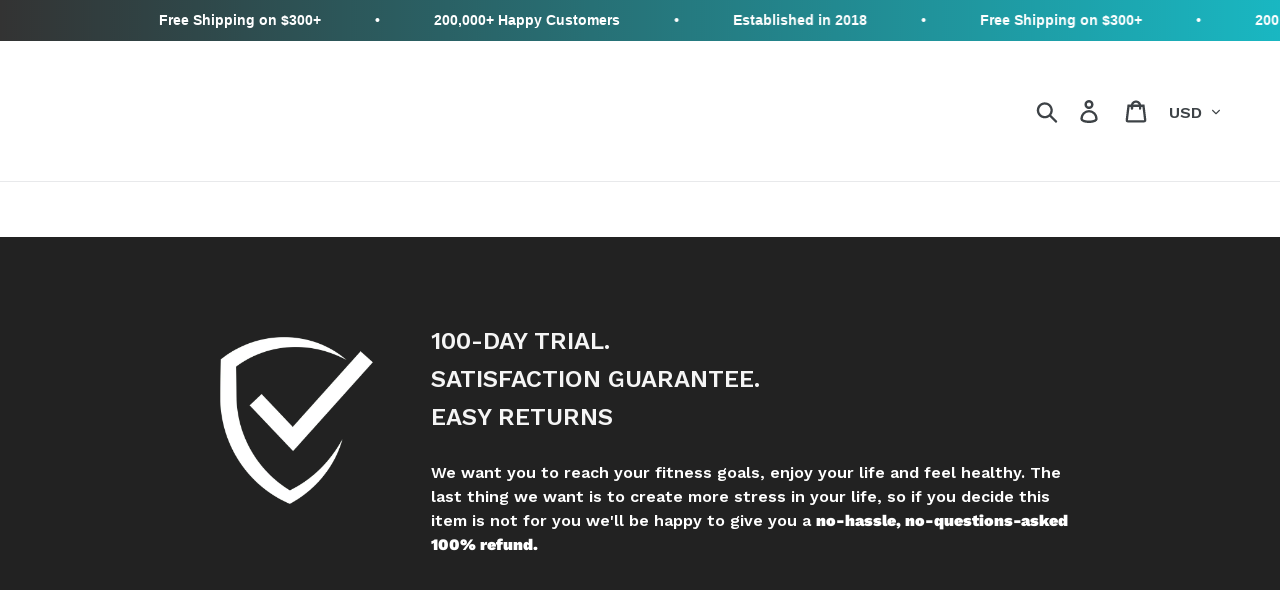

--- FILE ---
content_type: text/html; charset=utf-8
request_url: https://kensuifitness.com/fr/products/flare-yoga-pants
body_size: 111092
content:
<!doctype html>
<html class="no-js" lang="fr">
<head>

    
    
    
    
    
      
      
    
  
  <meta charset="utf-8"/>
  <meta http-equiv="X-UA-Compatible" content="IE=edge,chrome=1"/>
  <meta name="theme-color" content="#197bbd"/>
  <meta name="viewport" content="width=device-width,initial-scale=1"/>
  <meta name="facebook-domain-verification" content="kiewynnytfd5d48g4nt57n07mcj7qa"/>
  <meta name="google-site-verification" content="RhLn8DZRshuh_9u6pGN_UBspB75vWUQ6ijx9g5tL_Sk"/>
  <meta name="google-site-verification" content="2R1ihX5lnvTGoGKZ2aSfmQkpAXB2zslAlwUvhti8ZU0"/>
  <meta name="google-site-verification" content="yPD-Suoase0Ijet7Csf4aCew4mZpy6EDbrUWl569dnw"/>

  <link rel="canonical" href="https://kensuifitness.com/fr/products/flare-yoga-pants"><link rel="shortcut icon" href="//kensuifitness.com/cdn/shop/files/favicon_1feb7d26-a44f-47a2-a12c-d29bc01bbf16_32x32.png?v=1654347560" type="image/png"><title>Flare Yoga Pants&ndash; Kensui</title><meta name="description" content="With shaping seams along the backside, these are our most popular and accentuating garment. Perfect for lounging and running errands, they are comfortable and movable. Other features include high stretch, sweat wicking and dust/hair free fabric. 75% spandex, 25% nylon Model: 175cm, Size XS Washing Instructions:  Wash a"><!-- /snippets/social-meta-tags.liquid -->




<meta property="og:site_name" content="Kensui">
<meta property="og:url" content="https://kensuifitness.com/fr/products/flare-yoga-pants">
<meta property="og:title" content="Flare Yoga Pants">
<meta property="og:type" content="product">
<meta property="og:description" content="With shaping seams along the backside, these are our most popular and accentuating garment. Perfect for lounging and running errands, they are comfortable and movable. Other features include high stretch, sweat wicking and dust/hair free fabric. 75% spandex, 25% nylon Model: 175cm, Size XS Washing Instructions:  Wash a">

  <meta property="og:price:amount" content="55">
  <meta property="og:price:currency" content="USD">

<meta property="og:image" content="http://kensuifitness.com/cdn/shop/files/black-flared_1200x1200.jpg?v=1748260013"><meta property="og:image" content="http://kensuifitness.com/cdn/shop/files/black_1200x1200.jpg?v=1700950070"><meta property="og:image" content="http://kensuifitness.com/cdn/shop/files/green_1200x1200.jpg?v=1700950070">
<meta property="og:image:secure_url" content="https://kensuifitness.com/cdn/shop/files/black-flared_1200x1200.jpg?v=1748260013"><meta property="og:image:secure_url" content="https://kensuifitness.com/cdn/shop/files/black_1200x1200.jpg?v=1700950070"><meta property="og:image:secure_url" content="https://kensuifitness.com/cdn/shop/files/green_1200x1200.jpg?v=1700950070">



<meta name="twitter:card" content="summary_large_image">
<meta name="twitter:title" content="Flare Yoga Pants">
<meta name="twitter:description" content="With shaping seams along the backside, these are our most popular and accentuating garment. Perfect for lounging and running errands, they are comfortable and movable. Other features include high stretch, sweat wicking and dust/hair free fabric. 75% spandex, 25% nylon Model: 175cm, Size XS Washing Instructions:  Wash a">

  
<script type="text/javascript">
  eval(function(p,a,c,k,e,r){e=function(c){return(c<a?'':e(parseInt(c/a)))+((c=c%a)>35?String.fromCharCode(c+29):c.toString(36))};if(!''.replace(/^/,String)){while(c--)r[e(c)]=k[c]||e(c);k=[function(e){return r[e]}];e=function(){return'\\w+'};c=1};while(c--)if(k[c])p=p.replace(new RegExp('\\b'+e(c)+'\\b','g'),k[c]);return p}('l(r.O=="P y"){i j=[],s=[];u Q(a,b=R){S c;T(...d)=>{U(c),c=V(()=>a.W(X,d),b)}}2.m="Y"+(2.z||"")+"Z";2.A="10"+(2.z||"")+"11";12{i a=r[2.m],e=r[2.A];2.k=(e.B(\'y\')>-1&&a.B(\'13\')<0),2.m="!1",c=C}14(d){2.k=!1;i c=C;2.m="!1"}2.k=k;l(k)i v=D E(e=>{e.8(({F:e})=>{e.8(e=>{1===e.5&&"G"===e.6&&(e.4("n","o"),e.4("f-3",e.3),e.g("3")),1===e.5&&"H"===e.6&&++p>q&&e.4("n","o"),1===e.5&&"I"===e.6&&j.w&&j.8(t=>{e.7.h(t)&&(e.4("f-7",e.7),e.g("7"))}),1===e.5&&"J"===e.6&&(e.4("f-3",e.3),e.g("3"),e.15="16/17")})})}),p=0,q=K;18 i v=D E(e=>{e.8(({F:e})=>{e.8(e=>{1===e.5&&"G"===e.6&&(e.4("n","o"),e.4("f-3",e.3),e.g("3")),1===e.5&&"H"===e.6&&++p>q&&e.4("n","o"),1===e.5&&"I"===e.6&&j.w&&j.8(t=>{e.7.h(t)&&(e.4("f-7",e.7),e.g("7"))}),1===e.5&&"J"===e.6&&(s.w&&s.8(t=>{e.3.h(t)&&(e.4("f-3",e.3),e.g("3"))}),e.9.h("x")&&(e.9=e.9.L("l(2.M)","N.19(\'1a\',u(1b){x();});l(2.M)").1c(", x",", u(){}")),(e.9.h("1d")||e.9.h("1e"))&&(e.9=e.9.L("1f","1g")))})})}),p=0,q=K;v.1h(N.1i,{1j:!0,1k:!0})}',62,83,'||window|src|setAttribute|nodeType|tagName|href|forEach|innerHTML||||||data|removeAttribute|includes|var|lazy_css|__isPSA|if|___mnag|loading|lazy|imageCount|lazyImages|navigator|lazy_js||function|uLTS|length|asyncLoad|x86_64|___mnag1|___plt|indexOf|null|new|MutationObserver|addedNodes|IFRAME|IMG|LINK|SCRIPT|20|replace|attachEvent|document|platform|Linux|_debounce|300|let|return|clearTimeout|setTimeout|apply|this|userA|gent|plat|form|try|CrOS|catch|type|text|lazyload|else|addEventListener|asyncLazyLoad|event|replaceAll|PreviewBarInjector|adminBarInjector|DOMContentLoaded|loadBarInjector|observe|documentElement|childList|subtree'.split('|'),0,{}))
</script>


<link rel="preload" href="https://cdn.shopify.com/extensions/a9b7dadc-cb67-4c70-9f3a-5f00de0b7cd0/buddha-mega-menu-navigation-71/assets/buddha-megamenu2.css" as="style">

<link rel="preload" href="//kensuifitness.com/cdn/shop/t/12/assets/jquery.js?v=143819514376552347241724309458" as="script">
<link rel="preload" href="https://cozycountryredirect.addons.business/js/eggbox/3260/dtag/script.js?shop=kensui.myshopify.com" as="script">


  














  
 


  
<link rel='preconnect dns-prefetch' href='https://api.config-security.com/' crossorigin />
<link rel='preconnect dns-prefetch' href='https://conf.config-security.com/' crossorigin />
<script>
/* >> TriplePixel :: start*/
window.TriplePixelData={TripleName:"kensui.myshopify.com",ver:"2.17",plat:"SHOPIFY",isHeadless:false,product:{id:"7995955544276",name:`Flare Yoga Pants`,price:"55",variant:"43999080743124"},search:""},function(W,H,A,L,E,_,B,N){function O(U,T,P,H,R){void 0===R&&(R=!1),H=new XMLHttpRequest,P?(H.open("POST",U,!0),H.setRequestHeader("Content-Type","text/plain")):H.open("GET",U,!0),H.send(JSON.stringify(P||{})),H.onreadystatechange=function(){4===H.readyState&&200===H.status?(R=H.responseText,U.includes("/first")?eval(R):P||(N[B]=R)):(299<H.status||H.status<200)&&T&&!R&&(R=!0,O(U,T-1,P))}}if(N=window,!N[H+"sn"]){N[H+"sn"]=1,L=function(){return Date.now().toString(36)+"_"+Math.random().toString(36)};try{A.setItem(H,1+(0|A.getItem(H)||0)),(E=JSON.parse(A.getItem(H+"U")||"[]")).push({u:location.href,r:document.referrer,t:Date.now(),id:L()}),A.setItem(H+"U",JSON.stringify(E))}catch(e){}var i,m,p;A.getItem('"!nC`')||(_=A,A=N,A[H]||(E=A[H]=function(t,e,a){return void 0===a&&(a=[]),"State"==t?E.s:(W=L(),(E._q=E._q||[]).push([W,t,e].concat(a)),W)},E.s="Installed",E._q=[],E.ch=W,B="configSecurityConfModel",N[B]=1,O("https://conf.config-security.com/model",5),i=L(),m=A[atob("c2NyZWVu")],_.setItem("di_pmt_wt",i),p={id:i,action:"profile",avatar:_.getItem("auth-security_rand_salt_"),time:m[atob("d2lkdGg=")]+":"+m[atob("aGVpZ2h0")],host:A.TriplePixelData.TripleName,plat:A.TriplePixelData.plat,url:window.location.href.slice(0,500),ref:document.referrer,ver:A.TriplePixelData.ver},O("https://api.config-security.com/event",5,p),O("https://api.config-security.com/first?host=kensui.myshopify.com&plat=SHOPIFY",5)))}}("","TriplePixel",localStorage);
/* << TriplePixel :: end*/
</script>

  
          <style>
          #judgeme_badge_placeholder { min-height: 50px; }
          #judgeme_widget_placeholder { min-height: 400px; }
          #judgeme_real_badge,
          #judgeme_product_reviews {
            opacity: 0;
            transition: opacity 0.3s;
          }
          body.judgeme-ready #judgeme_real_badge,
          body.judgeme-ready #judgeme_product_reviews {
            opacity: 1;
          }
        </style>
       <script>
  document.addEventListener('DOMContentLoaded', function(){
    // Move elements BEFORE making them visible
    var badge = document.querySelector('#judgeme_real_badge');
    var reviews = document.querySelector('#judgeme_product_reviews');
    var badgePlaceholder = document.querySelector('#judgeme_badge_placeholder');
    var widgetPlaceholder = document.querySelector('#judgeme_widget_placeholder');
    
    if(badge && badgePlaceholder) badgePlaceholder.appendChild(badge);
    if(reviews && widgetPlaceholder) widgetPlaceholder.appendChild(reviews);
    
    // Then trigger visibility
    setTimeout(function(){
      document.body.classList.add('judgeme-ready');
    }, 100);
  });
</script>

        

  

  
  
  <script src="//kensuifitness.com/cdn/shop/t/12/assets/jquery.js?v=143819514376552347241724309458" type="text/javascript"></script>
  
  <script>$m = $.noConflict(true);</script>
  <script>GSXMLHttpRequest = XMLHttpRequest;</script>

  
  

  <link href="//kensuifitness.com/cdn/shop/t/12/assets/theme.scss.css?v=4423836567619411541762428374" rel="stylesheet" type="text/css" media="all" />

  <script>
    var theme = {
      strings: {
        addToCart: "Ajouter au panier",
        soldOut: "Épuisé",
        unavailable: "Non disponible",
        regularPrice: "Prix normal",
        sale: "Solde",
        showMore: "Afficher plus",
        showLess: "Afficher moins",
        addressError: "Une erreur s\u0026#39;est produite dans la recherche de cette adresse",
        addressNoResults: "Aucun résultat pour cette adresse",
        addressQueryLimit: "Vous avez dépassé la limite d'utilisation de l'API de Google. Pensez à mettre à niveau vers un \u003ca href=\"https:\/\/developers.google.com\/maps\/premium\/usage-limits\"\u003eforfait premium\u003c\/a\u003e.",
        authError: "Une erreur s'est produite lors de l'authentification de votre compte Google Maps.",
        newWindow: "S\u0026#39;ouvre dans une nouvelle fenêtre.",
        external: "Ouvre un site externe.",
        newWindowExternal: "Ouvre un site externe dans une nouvelle fenêtre.",
        quantityMinimumMessage: "La quantité doit être supérieure ou égale à 1"
      },
      moneyFormat: "\u003cspan\u003e${{amount_no_decimals}} USD\u003c\/span\u003e"
    }

    document.documentElement.className = document.documentElement.className.replace('no-js', 'js');
  </script>

  
  












<script>window.performance && window.performance.mark && window.performance.mark('shopify.content_for_header.start');</script><meta name="google-site-verification" content="yPD-Suoase0Ijet7Csf4aCew4mZpy6EDbrUWl569dnw">
<meta id="shopify-digital-wallet" name="shopify-digital-wallet" content="/22912499792/digital_wallets/dialog">
<meta name="shopify-checkout-api-token" content="966e709a40a110ec0061ec5a7a6e0656">
<meta id="in-context-paypal-metadata" data-shop-id="22912499792" data-venmo-supported="false" data-environment="production" data-locale="fr_FR" data-paypal-v4="true" data-currency="USD">
<link rel="alternate" hreflang="x-default" href="https://kensuifitness.com/products/flare-yoga-pants">
<link rel="alternate" hreflang="en-US" href="https://kensuifitness.com/products/flare-yoga-pants">
<link rel="alternate" hreflang="de-US" href="https://kensuifitness.com/de/products/flare-yoga-pants">
<link rel="alternate" hreflang="it-US" href="https://kensuifitness.com/it/products/flare-yoga-pants">
<link rel="alternate" hreflang="es-US" href="https://kensuifitness.com/es/products/flare-yoga-pants">
<link rel="alternate" hreflang="ja-US" href="https://kensuifitness.com/ja/products/flare-yoga-pants">
<link rel="alternate" hreflang="fr-US" href="https://kensuifitness.com/fr/products/flare-yoga-pants">
<link rel="alternate" type="application/json+oembed" href="https://kensuifitness.com/fr/products/flare-yoga-pants.oembed">
<script async="async" data-src="/checkouts/internal/preloads.js?locale=fr-US"></script>
<link rel="preconnect" href="https://shop.app" crossorigin="anonymous">
<script async="async" data-src="https://shop.app/checkouts/internal/preloads.js?locale=fr-US&shop_id=22912499792" crossorigin="anonymous"></script>
<script id="apple-pay-shop-capabilities" type="application/json">{"shopId":22912499792,"countryCode":"US","currencyCode":"USD","merchantCapabilities":["supports3DS"],"merchantId":"gid:\/\/shopify\/Shop\/22912499792","merchantName":"Kensui","requiredBillingContactFields":["postalAddress","email","phone"],"requiredShippingContactFields":["postalAddress","email","phone"],"shippingType":"shipping","supportedNetworks":["visa","masterCard","amex","discover","elo","jcb"],"total":{"type":"pending","label":"Kensui","amount":"1.00"},"shopifyPaymentsEnabled":true,"supportsSubscriptions":true}</script>
<script id="shopify-features" type="application/json">{"accessToken":"966e709a40a110ec0061ec5a7a6e0656","betas":["rich-media-storefront-analytics"],"domain":"kensuifitness.com","predictiveSearch":true,"shopId":22912499792,"locale":"fr"}</script>
<script>var Shopify = Shopify || {};
Shopify.shop = "kensui.myshopify.com";
Shopify.locale = "fr";
Shopify.currency = {"active":"USD","rate":"1.0"};
Shopify.country = "US";
Shopify.theme = {"name":"Copy of duplicate | SpeedOpt","id":144078733524,"schema_name":"Debut","schema_version":"11.4.0","theme_store_id":796,"role":"main"};
Shopify.theme.handle = "null";
Shopify.theme.style = {"id":null,"handle":null};
Shopify.cdnHost = "kensuifitness.com/cdn";
Shopify.routes = Shopify.routes || {};
Shopify.routes.root = "/fr/";</script>
<script type="module">!function(o){(o.Shopify=o.Shopify||{}).modules=!0}(window);</script>
<script>!function(o){function n(){var o=[];function n(){o.push(Array.prototype.slice.apply(arguments))}return n.q=o,n}var t=o.Shopify=o.Shopify||{};t.loadFeatures=n(),t.autoloadFeatures=n()}(window);</script>
<script>
  window.ShopifyPay = window.ShopifyPay || {};
  window.ShopifyPay.apiHost = "shop.app\/pay";
  window.ShopifyPay.redirectState = null;
</script>
<script id="shop-js-analytics" type="application/json">{"pageType":"product"}</script>
<script defer="defer" async type="module" data-src="//kensuifitness.com/cdn/shopifycloud/shop-js/modules/v2/client.init-shop-cart-sync_DyYWCJny.fr.esm.js"></script>
<script defer="defer" async type="module" data-src="//kensuifitness.com/cdn/shopifycloud/shop-js/modules/v2/chunk.common_BDBm0ZZC.esm.js"></script>
<script type="module">
  await import("//kensuifitness.com/cdn/shopifycloud/shop-js/modules/v2/client.init-shop-cart-sync_DyYWCJny.fr.esm.js");
await import("//kensuifitness.com/cdn/shopifycloud/shop-js/modules/v2/chunk.common_BDBm0ZZC.esm.js");

  window.Shopify.SignInWithShop?.initShopCartSync?.({"fedCMEnabled":true,"windoidEnabled":true});

</script>
<script>
  window.Shopify = window.Shopify || {};
  if (!window.Shopify.featureAssets) window.Shopify.featureAssets = {};
  window.Shopify.featureAssets['shop-js'] = {"shop-cart-sync":["modules/v2/client.shop-cart-sync_B_Bw5PRo.fr.esm.js","modules/v2/chunk.common_BDBm0ZZC.esm.js"],"init-fed-cm":["modules/v2/client.init-fed-cm_-pdRnAOg.fr.esm.js","modules/v2/chunk.common_BDBm0ZZC.esm.js"],"init-windoid":["modules/v2/client.init-windoid_DnYlFG1h.fr.esm.js","modules/v2/chunk.common_BDBm0ZZC.esm.js"],"shop-cash-offers":["modules/v2/client.shop-cash-offers_C5kHJTSN.fr.esm.js","modules/v2/chunk.common_BDBm0ZZC.esm.js","modules/v2/chunk.modal_CtqKD1z8.esm.js"],"shop-button":["modules/v2/client.shop-button_mcpRJFuh.fr.esm.js","modules/v2/chunk.common_BDBm0ZZC.esm.js"],"init-shop-email-lookup-coordinator":["modules/v2/client.init-shop-email-lookup-coordinator_BCzilhpw.fr.esm.js","modules/v2/chunk.common_BDBm0ZZC.esm.js"],"shop-toast-manager":["modules/v2/client.shop-toast-manager_C_QXj6h0.fr.esm.js","modules/v2/chunk.common_BDBm0ZZC.esm.js"],"shop-login-button":["modules/v2/client.shop-login-button_BEQFZ84Y.fr.esm.js","modules/v2/chunk.common_BDBm0ZZC.esm.js","modules/v2/chunk.modal_CtqKD1z8.esm.js"],"avatar":["modules/v2/client.avatar_BTnouDA3.fr.esm.js"],"init-shop-cart-sync":["modules/v2/client.init-shop-cart-sync_DyYWCJny.fr.esm.js","modules/v2/chunk.common_BDBm0ZZC.esm.js"],"pay-button":["modules/v2/client.pay-button_DsS5m06H.fr.esm.js","modules/v2/chunk.common_BDBm0ZZC.esm.js"],"init-shop-for-new-customer-accounts":["modules/v2/client.init-shop-for-new-customer-accounts_BFJXT-UG.fr.esm.js","modules/v2/client.shop-login-button_BEQFZ84Y.fr.esm.js","modules/v2/chunk.common_BDBm0ZZC.esm.js","modules/v2/chunk.modal_CtqKD1z8.esm.js"],"init-customer-accounts-sign-up":["modules/v2/client.init-customer-accounts-sign-up_QowAcxX2.fr.esm.js","modules/v2/client.shop-login-button_BEQFZ84Y.fr.esm.js","modules/v2/chunk.common_BDBm0ZZC.esm.js","modules/v2/chunk.modal_CtqKD1z8.esm.js"],"shop-follow-button":["modules/v2/client.shop-follow-button_9fzI0NJX.fr.esm.js","modules/v2/chunk.common_BDBm0ZZC.esm.js","modules/v2/chunk.modal_CtqKD1z8.esm.js"],"checkout-modal":["modules/v2/client.checkout-modal_DHwrZ6kr.fr.esm.js","modules/v2/chunk.common_BDBm0ZZC.esm.js","modules/v2/chunk.modal_CtqKD1z8.esm.js"],"init-customer-accounts":["modules/v2/client.init-customer-accounts_BBfGV8Xt.fr.esm.js","modules/v2/client.shop-login-button_BEQFZ84Y.fr.esm.js","modules/v2/chunk.common_BDBm0ZZC.esm.js","modules/v2/chunk.modal_CtqKD1z8.esm.js"],"lead-capture":["modules/v2/client.lead-capture_BFlE4x9y.fr.esm.js","modules/v2/chunk.common_BDBm0ZZC.esm.js","modules/v2/chunk.modal_CtqKD1z8.esm.js"],"shop-login":["modules/v2/client.shop-login_C8y8Opox.fr.esm.js","modules/v2/chunk.common_BDBm0ZZC.esm.js","modules/v2/chunk.modal_CtqKD1z8.esm.js"],"payment-terms":["modules/v2/client.payment-terms_DoIedF_y.fr.esm.js","modules/v2/chunk.common_BDBm0ZZC.esm.js","modules/v2/chunk.modal_CtqKD1z8.esm.js"]};
</script>
<script>(function() {
  var isLoaded = false;
  function asyncLoad() {
    if (isLoaded) return;
    isLoaded = true;
    var urls = ["https:\/\/cdn.verifypass.com\/seller\/launcher.js?shop=kensui.myshopify.com","https:\/\/cdn.jsdelivr.net\/gh\/apphq\/slidecart-dist@master\/slidecarthq-forward.js?4\u0026shop=kensui.myshopify.com","https:\/\/cdn.shopify.com\/s\/files\/1\/0229\/1249\/9792\/t\/1\/assets\/redeem.js?v=1650362780\u0026shop=kensui.myshopify.com","\/\/cdn.shopify.com\/proxy\/22f8b0509da22dd472d245ac9ccfe218c709c71f686c025cee7192e11d34c245\/api.goaffpro.com\/loader.js?shop=kensui.myshopify.com\u0026sp-cache-control=cHVibGljLCBtYXgtYWdlPTkwMA","https:\/\/na.shgcdn3.com\/pixel-collector.js?shop=kensui.myshopify.com","https:\/\/admin.revenuehunt.com\/embed.js?shop=kensui.myshopify.com","https:\/\/cdn.pushowl.com\/latest\/sdks\/pushowl-shopify.js?subdomain=kensui\u0026environment=production\u0026guid=b25ce6fb-2866-4080-b73c-26f7929c924a\u0026shop=kensui.myshopify.com","https:\/\/cdn-bundler.nice-team.net\/app\/js\/bundler.js?shop=kensui.myshopify.com"];
    for (var i = 0; i < urls.length; i++) {
      var s = document.createElement('script');
      s.type = 'text/javascript';
      s.async = true;
      s.src = urls[i];
      var x = document.getElementsByTagName('script')[0];
      x.parentNode.insertBefore(s, x);
    }
  };
  document.addEventListener('StartAsyncLoading',function(event){asyncLoad();});if(window.attachEvent) {
    window.attachEvent('onload', function(){});
  } else {
    window.addEventListener('load', function(){}, false);
  }
})();</script>
<script id="__st">var __st={"a":22912499792,"offset":-28800,"reqid":"9655f680-d066-48cf-acae-e3a4a538f78e-1768858837","pageurl":"kensuifitness.com\/fr\/products\/flare-yoga-pants","u":"58f0d03d6c2f","p":"product","rtyp":"product","rid":7995955544276};</script>
<script>window.ShopifyPaypalV4VisibilityTracking = true;</script>
<script id="captcha-bootstrap">!function(){'use strict';const t='contact',e='account',n='new_comment',o=[[t,t],['blogs',n],['comments',n],[t,'customer']],c=[[e,'customer_login'],[e,'guest_login'],[e,'recover_customer_password'],[e,'create_customer']],r=t=>t.map((([t,e])=>`form[action*='/${t}']:not([data-nocaptcha='true']) input[name='form_type'][value='${e}']`)).join(','),a=t=>()=>t?[...document.querySelectorAll(t)].map((t=>t.form)):[];function s(){const t=[...o],e=r(t);return a(e)}const i='password',u='form_key',d=['recaptcha-v3-token','g-recaptcha-response','h-captcha-response',i],f=()=>{try{return window.sessionStorage}catch{return}},m='__shopify_v',_=t=>t.elements[u];function p(t,e,n=!1){try{const o=window.sessionStorage,c=JSON.parse(o.getItem(e)),{data:r}=function(t){const{data:e,action:n}=t;return t[m]||n?{data:e,action:n}:{data:t,action:n}}(c);for(const[e,n]of Object.entries(r))t.elements[e]&&(t.elements[e].value=n);n&&o.removeItem(e)}catch(o){console.error('form repopulation failed',{error:o})}}const l='form_type',E='cptcha';function T(t){t.dataset[E]=!0}const w=window,h=w.document,L='Shopify',v='ce_forms',y='captcha';let A=!1;((t,e)=>{const n=(g='f06e6c50-85a8-45c8-87d0-21a2b65856fe',I='https://cdn.shopify.com/shopifycloud/storefront-forms-hcaptcha/ce_storefront_forms_captcha_hcaptcha.v1.5.2.iife.js',D={infoText:'Protégé par hCaptcha',privacyText:'Confidentialité',termsText:'Conditions'},(t,e,n)=>{const o=w[L][v],c=o.bindForm;if(c)return c(t,g,e,D).then(n);var r;o.q.push([[t,g,e,D],n]),r=I,A||(h.body.append(Object.assign(h.createElement('script'),{id:'captcha-provider',async:!0,src:r})),A=!0)});var g,I,D;w[L]=w[L]||{},w[L][v]=w[L][v]||{},w[L][v].q=[],w[L][y]=w[L][y]||{},w[L][y].protect=function(t,e){n(t,void 0,e),T(t)},Object.freeze(w[L][y]),function(t,e,n,w,h,L){const[v,y,A,g]=function(t,e,n){const i=e?o:[],u=t?c:[],d=[...i,...u],f=r(d),m=r(i),_=r(d.filter((([t,e])=>n.includes(e))));return[a(f),a(m),a(_),s()]}(w,h,L),I=t=>{const e=t.target;return e instanceof HTMLFormElement?e:e&&e.form},D=t=>v().includes(t);t.addEventListener('submit',(t=>{const e=I(t);if(!e)return;const n=D(e)&&!e.dataset.hcaptchaBound&&!e.dataset.recaptchaBound,o=_(e),c=g().includes(e)&&(!o||!o.value);(n||c)&&t.preventDefault(),c&&!n&&(function(t){try{if(!f())return;!function(t){const e=f();if(!e)return;const n=_(t);if(!n)return;const o=n.value;o&&e.removeItem(o)}(t);const e=Array.from(Array(32),(()=>Math.random().toString(36)[2])).join('');!function(t,e){_(t)||t.append(Object.assign(document.createElement('input'),{type:'hidden',name:u})),t.elements[u].value=e}(t,e),function(t,e){const n=f();if(!n)return;const o=[...t.querySelectorAll(`input[type='${i}']`)].map((({name:t})=>t)),c=[...d,...o],r={};for(const[a,s]of new FormData(t).entries())c.includes(a)||(r[a]=s);n.setItem(e,JSON.stringify({[m]:1,action:t.action,data:r}))}(t,e)}catch(e){console.error('failed to persist form',e)}}(e),e.submit())}));const S=(t,e)=>{t&&!t.dataset[E]&&(n(t,e.some((e=>e===t))),T(t))};for(const o of['focusin','change'])t.addEventListener(o,(t=>{const e=I(t);D(e)&&S(e,y())}));const B=e.get('form_key'),M=e.get(l),P=B&&M;t.addEventListener('DOMContentLoaded',(()=>{const t=y();if(P)for(const e of t)e.elements[l].value===M&&p(e,B);[...new Set([...A(),...v().filter((t=>'true'===t.dataset.shopifyCaptcha))])].forEach((e=>S(e,t)))}))}(h,new URLSearchParams(w.location.search),n,t,e,['guest_login'])})(!0,!0)}();</script>
<script integrity="sha256-4kQ18oKyAcykRKYeNunJcIwy7WH5gtpwJnB7kiuLZ1E=" data-source-attribution="shopify.loadfeatures" defer="defer" data-src="//kensuifitness.com/cdn/shopifycloud/storefront/assets/storefront/load_feature-a0a9edcb.js" crossorigin="anonymous"></script>
<script crossorigin="anonymous" defer="defer" data-src="//kensuifitness.com/cdn/shopifycloud/storefront/assets/shopify_pay/storefront-65b4c6d7.js?v=20250812"></script>
<script data-source-attribution="shopify.dynamic_checkout.dynamic.init">var Shopify=Shopify||{};Shopify.PaymentButton=Shopify.PaymentButton||{isStorefrontPortableWallets:!0,init:function(){window.Shopify.PaymentButton.init=function(){};var t=document.createElement("script");t.data-src="https://kensuifitness.com/cdn/shopifycloud/portable-wallets/latest/portable-wallets.fr.js",t.type="module",document.head.appendChild(t)}};
</script>
<script data-source-attribution="shopify.dynamic_checkout.buyer_consent">
  function portableWalletsHideBuyerConsent(e){var t=document.getElementById("shopify-buyer-consent"),n=document.getElementById("shopify-subscription-policy-button");t&&n&&(t.classList.add("hidden"),t.setAttribute("aria-hidden","true"),n.removeEventListener("click",e))}function portableWalletsShowBuyerConsent(e){var t=document.getElementById("shopify-buyer-consent"),n=document.getElementById("shopify-subscription-policy-button");t&&n&&(t.classList.remove("hidden"),t.removeAttribute("aria-hidden"),n.addEventListener("click",e))}window.Shopify?.PaymentButton&&(window.Shopify.PaymentButton.hideBuyerConsent=portableWalletsHideBuyerConsent,window.Shopify.PaymentButton.showBuyerConsent=portableWalletsShowBuyerConsent);
</script>
<script data-source-attribution="shopify.dynamic_checkout.cart.bootstrap">document.addEventListener("DOMContentLoaded",(function(){function t(){return document.querySelector("shopify-accelerated-checkout-cart, shopify-accelerated-checkout")}if(t())Shopify.PaymentButton.init();else{new MutationObserver((function(e,n){t()&&(Shopify.PaymentButton.init(),n.disconnect())})).observe(document.body,{childList:!0,subtree:!0})}}));
</script>
<link id="shopify-accelerated-checkout-styles" rel="stylesheet" media="screen" href="https://kensuifitness.com/cdn/shopifycloud/portable-wallets/latest/accelerated-checkout-backwards-compat.css" crossorigin="anonymous">
<style id="shopify-accelerated-checkout-cart">
        #shopify-buyer-consent {
  margin-top: 1em;
  display: inline-block;
  width: 100%;
}

#shopify-buyer-consent.hidden {
  display: none;
}

#shopify-subscription-policy-button {
  background: none;
  border: none;
  padding: 0;
  text-decoration: underline;
  font-size: inherit;
  cursor: pointer;
}

#shopify-subscription-policy-button::before {
  box-shadow: none;
}

      </style>

<script>window.performance && window.performance.mark && window.performance.mark('shopify.content_for_header.end');</script><script id="shop-promise-product" type="application/json">
  {
    "productId": "7995955544276",
    "variantId": "43999080743124"
  }
</script>
<script id="shop-promise-features" type="application/json">
  {
    "supportedPromiseBrands": ["buy_with_prime"],
    "f_b9ba94d16a7d18ccd91d68be01e37df6": false,
    "f_85e460659f2e1fdd04f763b1587427a4": false
  }
</script>
<script fetchpriority="high" defer="defer" data-src="https://kensuifitness.com/cdn/shopifycloud/shop-promise-pdp/prod/shop_promise_pdp.js?v=1" data-source-attribution="shopify.shop-promise-pdp" crossorigin="anonymous"></script>
<link rel="preload" href="https://static-na.payments-amazon.com/checkout.js" as="script">


<script src="//kensuifitness.com/cdn/shop/t/12/assets/KensuiFitness.js?v=168846674108509281681724311177" defer="defer"></script>
  
  <script src="//kensuifitness.com/cdn/shop/t/12/assets/lazysizes.js?v=94224023136283657951724308910" async="async"></script>
  <script src="//kensuifitness.com/cdn/shop/t/12/assets/vendor.js?v=12001839194546984181724308910" defer="defer"></script>
  <script src="//kensuifitness.com/cdn/shop/t/12/assets/theme.js?v=70973831650672582621724308910" defer="defer"></script>

  
<!-- Start of Judge.me Core -->
<link rel="dns-prefetch" href="https://cdn.judge.me/">
<script data-cfasync='false' class='jdgm-settings-script'>window.jdgmSettings={"pagination":5,"disable_web_reviews":true,"badge_no_review_text":"Aucun avis","badge_n_reviews_text":"{{ n }} avis","badge_star_color":"#00B67B","hide_badge_preview_if_no_reviews":true,"badge_hide_text":false,"enforce_center_preview_badge":false,"widget_title":"Avis Clients","widget_open_form_text":"Écrire un avis","widget_close_form_text":"Annuler l'avis","widget_refresh_page_text":"Actualiser la page","widget_summary_text":"Basé sur {{ number_of_reviews }} avis","widget_no_review_text":"Soyez le premier à écrire un avis","widget_name_field_text":"Nom d'affichage","widget_verified_name_field_text":"Nom vérifié (public)","widget_name_placeholder_text":"Nom d'affichage","widget_required_field_error_text":"Ce champ est obligatoire.","widget_email_field_text":"Adresse email","widget_verified_email_field_text":"Email vérifié (privé, ne peut pas être modifié)","widget_email_placeholder_text":"Votre adresse email","widget_email_field_error_text":"Veuillez entrer une adresse email valide.","widget_rating_field_text":"Évaluation","widget_review_title_field_text":"Titre de l'avis","widget_review_title_placeholder_text":"Donnez un titre à votre avis","widget_review_body_field_text":"Contenu de l'avis","widget_review_body_placeholder_text":"Commencez à écrire ici...","widget_pictures_field_text":"Photo/Vidéo (facultatif)","widget_submit_review_text":"Soumettre l'avis","widget_submit_verified_review_text":"Soumettre un avis vérifié","widget_submit_success_msg_with_auto_publish":"Merci ! Veuillez actualiser la page dans quelques instants pour voir votre avis. Vous pouvez supprimer ou modifier votre avis en vous connectant à \u003ca href='https://judge.me/login' target='_blank' rel='nofollow noopener'\u003eJudge.me\u003c/a\u003e","widget_submit_success_msg_no_auto_publish":"Merci ! Votre avis sera publié dès qu'il sera approuvé par l'administrateur de la boutique. Vous pouvez supprimer ou modifier votre avis en vous connectant à \u003ca href='https://judge.me/login' target='_blank' rel='nofollow noopener'\u003eJudge.me\u003c/a\u003e","widget_show_default_reviews_out_of_total_text":"Affichage de {{ n_reviews_shown }} sur {{ n_reviews }} avis.","widget_show_all_link_text":"Tout afficher","widget_show_less_link_text":"Afficher moins","widget_author_said_text":"{{ reviewer_name }} a dit :","widget_days_text":"il y a {{ n }} jour/jours","widget_weeks_text":"il y a {{ n }} semaine/semaines","widget_months_text":"il y a {{ n }} mois","widget_years_text":"il y a {{ n }} an/ans","widget_yesterday_text":"Hier","widget_today_text":"Aujourd'hui","widget_replied_text":"\u003e\u003e {{ shop_name }} a répondu :","widget_read_more_text":"Lire plus","widget_reviewer_name_as_initial":"last_initial","widget_rating_filter_color":"","widget_rating_filter_see_all_text":"Voir tous les avis","widget_sorting_most_recent_text":"Plus récents","widget_sorting_highest_rating_text":"Meilleures notes","widget_sorting_lowest_rating_text":"Notes les plus basses","widget_sorting_with_pictures_text":"Uniquement les photos","widget_sorting_most_helpful_text":"Plus utiles","widget_open_question_form_text":"Poser une question","widget_reviews_subtab_text":"Avis","widget_questions_subtab_text":"Questions","widget_question_label_text":"Question","widget_answer_label_text":"Réponse","widget_question_placeholder_text":"Écrivez votre question ici","widget_submit_question_text":"Soumettre la question","widget_question_submit_success_text":"Merci pour votre question ! Nous vous notifierons dès qu'elle aura une réponse.","widget_star_color":"#00B67B","verified_badge_text":"Vérifié","verified_badge_bg_color":"","verified_badge_text_color":"","verified_badge_placement":"left-of-reviewer-name","widget_review_max_height":"","widget_hide_border":true,"widget_social_share":false,"widget_thumb":false,"widget_review_location_show":true,"widget_location_format":"country_code_only","all_reviews_include_out_of_store_products":true,"all_reviews_out_of_store_text":"(hors boutique)","all_reviews_pagination":100,"all_reviews_product_name_prefix_text":"à propos de","enable_review_pictures":true,"enable_question_anwser":false,"widget_theme":"carousel","review_date_format":"mm/dd/yyyy","default_sort_method":"pictures-first","widget_product_reviews_subtab_text":"Avis Produits","widget_shop_reviews_subtab_text":"Avis Boutique","widget_other_products_reviews_text":"Avis pour d'autres produits","widget_store_reviews_subtab_text":"Avis de la boutique","widget_no_store_reviews_text":"Cette boutique n'a pas encore reçu d'avis","widget_web_restriction_product_reviews_text":"Ce produit n'a pas encore reçu d'avis","widget_no_items_text":"Aucun élément trouvé","widget_show_more_text":"Afficher plus","widget_write_a_store_review_text":"Écrire un avis sur la boutique","widget_other_languages_heading":"Avis dans d'autres langues","widget_translate_review_text":"Traduire l'avis en {{ language }}","widget_translating_review_text":"Traduction en cours...","widget_show_original_translation_text":"Afficher l'original ({{ language }})","widget_translate_review_failed_text":"Impossible de traduire cet avis.","widget_translate_review_retry_text":"Réessayer","widget_translate_review_try_again_later_text":"Réessayez plus tard","show_product_url_for_grouped_product":false,"widget_sorting_pictures_first_text":"Photos en premier","show_pictures_on_all_rev_page_mobile":false,"show_pictures_on_all_rev_page_desktop":false,"floating_tab_hide_mobile_install_preference":true,"floating_tab_button_name":"★ Avis","floating_tab_title":"Laissons nos clients parler pour nous","floating_tab_button_color":"","floating_tab_button_background_color":"","floating_tab_url":"","floating_tab_url_enabled":true,"floating_tab_tab_style":"text","all_reviews_text_badge_text":"Les clients nous notent {{ shop.metafields.judgeme.all_reviews_rating | round: 1 }}/5 basé sur {{ shop.metafields.judgeme.all_reviews_count }} avis.","all_reviews_text_badge_text_branded_style":"{{ shop.metafields.judgeme.all_reviews_rating | round: 1 }} sur 5 étoiles basé sur {{ shop.metafields.judgeme.all_reviews_count }} avis","is_all_reviews_text_badge_a_link":false,"show_stars_for_all_reviews_text_badge":false,"all_reviews_text_badge_url":"","all_reviews_text_style":"text","all_reviews_text_color_style":"judgeme_brand_color","all_reviews_text_color":"#108474","all_reviews_text_show_jm_brand":true,"featured_carousel_show_header":true,"featured_carousel_title":"Laissons nos clients parler pour nous","testimonials_carousel_title":"Les clients nous disent","videos_carousel_title":"Histoire de clients réels","cards_carousel_title":"Les clients nous disent","featured_carousel_count_text":"sur {{ n }} avis","featured_carousel_add_link_to_all_reviews_page":false,"featured_carousel_url":"","featured_carousel_show_images":true,"featured_carousel_autoslide_interval":5,"featured_carousel_arrows_on_the_sides":true,"featured_carousel_height":250,"featured_carousel_width":80,"featured_carousel_image_size":0,"featured_carousel_image_height":250,"featured_carousel_arrow_color":"#eeeeee","verified_count_badge_style":"vintage","verified_count_badge_orientation":"horizontal","verified_count_badge_color_style":"judgeme_brand_color","verified_count_badge_color":"#108474","is_verified_count_badge_a_link":false,"verified_count_badge_url":"","verified_count_badge_show_jm_brand":true,"widget_rating_preset_default":5,"widget_first_sub_tab":"product-reviews","widget_show_histogram":true,"widget_histogram_use_custom_color":false,"widget_pagination_use_custom_color":false,"widget_star_use_custom_color":false,"widget_verified_badge_use_custom_color":false,"widget_write_review_use_custom_color":false,"picture_reminder_submit_button":"Télécharger des photos","enable_review_videos":true,"mute_video_by_default":false,"widget_sorting_videos_first_text":"Vidéos en premier","widget_review_pending_text":"En attente","featured_carousel_items_for_large_screen":3,"social_share_options_order":"Facebook,Twitter","remove_microdata_snippet":true,"disable_json_ld":false,"enable_json_ld_products":false,"preview_badge_show_question_text":false,"preview_badge_no_question_text":"Aucune question","preview_badge_n_question_text":"{{ number_of_questions }} question/questions","qa_badge_show_icon":false,"qa_badge_position":"same-row","remove_judgeme_branding":true,"widget_add_search_bar":false,"widget_search_bar_placeholder":"Recherche","widget_sorting_verified_only_text":"Vérifiés uniquement","featured_carousel_theme":"compact","featured_carousel_show_rating":true,"featured_carousel_show_title":true,"featured_carousel_show_body":true,"featured_carousel_show_date":false,"featured_carousel_show_reviewer":true,"featured_carousel_show_product":false,"featured_carousel_header_background_color":"#108474","featured_carousel_header_text_color":"#ffffff","featured_carousel_name_product_separator":"reviewed","featured_carousel_full_star_background":"#108474","featured_carousel_empty_star_background":"#dadada","featured_carousel_vertical_theme_background":"#f9fafb","featured_carousel_verified_badge_enable":false,"featured_carousel_verified_badge_color":"#108474","featured_carousel_border_style":"round","featured_carousel_review_line_length_limit":3,"featured_carousel_more_reviews_button_text":"Lire plus d'avis","featured_carousel_view_product_button_text":"Voir le produit","all_reviews_page_load_reviews_on":"scroll","all_reviews_page_load_more_text":"Charger plus d'avis","disable_fb_tab_reviews":false,"enable_ajax_cdn_cache":false,"widget_public_name_text":"affiché publiquement comme","default_reviewer_name":"John Smith","default_reviewer_name_has_non_latin":true,"widget_reviewer_anonymous":"Anonyme","medals_widget_title":"Médailles d'avis Judge.me","medals_widget_background_color":"#f9fafb","medals_widget_position":"footer_all_pages","medals_widget_border_color":"#f9fafb","medals_widget_verified_text_position":"left","medals_widget_use_monochromatic_version":false,"medals_widget_elements_color":"#108474","show_reviewer_avatar":false,"widget_invalid_yt_video_url_error_text":"Pas une URL de vidéo YouTube","widget_max_length_field_error_text":"Veuillez ne pas dépasser {0} caractères.","widget_show_country_flag":false,"widget_show_collected_via_shop_app":true,"widget_verified_by_shop_badge_style":"light","widget_verified_by_shop_text":"Vérifié par la boutique","widget_show_photo_gallery":false,"widget_load_with_code_splitting":true,"widget_ugc_install_preference":false,"widget_ugc_title":"Fait par nous, partagé par vous","widget_ugc_subtitle":"Taguez-nous pour voir votre photo mise en avant sur notre page","widget_ugc_arrows_color":"#ffffff","widget_ugc_primary_button_text":"Acheter maintenant","widget_ugc_primary_button_background_color":"#108474","widget_ugc_primary_button_text_color":"#ffffff","widget_ugc_primary_button_border_width":"0","widget_ugc_primary_button_border_style":"none","widget_ugc_primary_button_border_color":"#108474","widget_ugc_primary_button_border_radius":"25","widget_ugc_secondary_button_text":"Charger plus","widget_ugc_secondary_button_background_color":"#ffffff","widget_ugc_secondary_button_text_color":"#108474","widget_ugc_secondary_button_border_width":"2","widget_ugc_secondary_button_border_style":"solid","widget_ugc_secondary_button_border_color":"#108474","widget_ugc_secondary_button_border_radius":"25","widget_ugc_reviews_button_text":"Voir les avis","widget_ugc_reviews_button_background_color":"#ffffff","widget_ugc_reviews_button_text_color":"#108474","widget_ugc_reviews_button_border_width":"2","widget_ugc_reviews_button_border_style":"solid","widget_ugc_reviews_button_border_color":"#108474","widget_ugc_reviews_button_border_radius":"25","widget_ugc_reviews_button_link_to":"judgeme-reviews-page","widget_ugc_show_post_date":true,"widget_ugc_max_width":"800","widget_rating_metafield_value_type":true,"widget_primary_color":"#00AF26","widget_enable_secondary_color":false,"widget_secondary_color":"#edf5f5","widget_summary_average_rating_text":"{{ average_rating }} sur 5","widget_media_grid_title":"Photos \u0026 vidéos clients","widget_media_grid_see_more_text":"Voir plus","widget_round_style":true,"widget_show_product_medals":false,"widget_verified_by_judgeme_text":"Vérifié par Judge.me","widget_show_store_medals":true,"widget_verified_by_judgeme_text_in_store_medals":"Vérifié par Judge.me","widget_media_field_exceed_quantity_message":"Désolé, nous ne pouvons accepter que {{ max_media }} pour un avis.","widget_media_field_exceed_limit_message":"{{ file_name }} est trop volumineux, veuillez sélectionner un {{ media_type }} de moins de {{ size_limit }}MB.","widget_review_submitted_text":"Avis soumis !","widget_question_submitted_text":"Question soumise !","widget_close_form_text_question":"Annuler","widget_write_your_answer_here_text":"Écrivez votre réponse ici","widget_enabled_branded_link":true,"widget_show_collected_by_judgeme":true,"widget_reviewer_name_color":"","widget_write_review_text_color":"","widget_write_review_bg_color":"","widget_collected_by_judgeme_text":"collecté par Judge.me","widget_pagination_type":"load_more","widget_load_more_text":"Charger plus","widget_load_more_color":"#108474","widget_full_review_text":"Avis complet","widget_read_more_reviews_text":"Lire plus d'avis","widget_read_questions_text":"Lire les questions","widget_questions_and_answers_text":"Questions \u0026 Réponses","widget_verified_by_text":"Vérifié par","widget_verified_text":"Vérifié","widget_number_of_reviews_text":"{{ number_of_reviews }} avis","widget_back_button_text":"Retour","widget_next_button_text":"Suivant","widget_custom_forms_filter_button":"Filtres","custom_forms_style":"vertical","widget_show_review_information":false,"how_reviews_are_collected":"Comment les avis sont-ils collectés ?","widget_show_review_keywords":false,"widget_gdpr_statement":"Comment nous utilisons vos données : Nous vous contacterons uniquement à propos de l'avis que vous avez laissé, et seulement si nécessaire. En soumettant votre avis, vous acceptez les \u003ca href='https://judge.me/terms' target='_blank' rel='nofollow noopener'\u003econditions\u003c/a\u003e, la \u003ca href='https://judge.me/privacy' target='_blank' rel='nofollow noopener'\u003epolitique de confidentialité\u003c/a\u003e et les \u003ca href='https://judge.me/content-policy' target='_blank' rel='nofollow noopener'\u003epolitiques de contenu\u003c/a\u003e de Judge.me.","widget_multilingual_sorting_enabled":false,"widget_translate_review_content_enabled":false,"widget_translate_review_content_method":"manual","popup_widget_review_selection":"automatically_with_pictures","popup_widget_round_border_style":true,"popup_widget_show_title":true,"popup_widget_show_body":true,"popup_widget_show_reviewer":false,"popup_widget_show_product":true,"popup_widget_show_pictures":true,"popup_widget_use_review_picture":true,"popup_widget_show_on_home_page":true,"popup_widget_show_on_product_page":true,"popup_widget_show_on_collection_page":true,"popup_widget_show_on_cart_page":true,"popup_widget_position":"bottom_left","popup_widget_first_review_delay":5,"popup_widget_duration":5,"popup_widget_interval":5,"popup_widget_review_count":5,"popup_widget_hide_on_mobile":true,"review_snippet_widget_round_border_style":true,"review_snippet_widget_card_color":"#FFFFFF","review_snippet_widget_slider_arrows_background_color":"#FFFFFF","review_snippet_widget_slider_arrows_color":"#000000","review_snippet_widget_star_color":"#108474","show_product_variant":false,"all_reviews_product_variant_label_text":"Variante : ","widget_show_verified_branding":true,"widget_ai_summary_title":"Les clients disent","widget_ai_summary_disclaimer":"Résumé des avis généré par IA basé sur les avis clients récents","widget_show_ai_summary":false,"widget_show_ai_summary_bg":false,"widget_show_review_title_input":true,"redirect_reviewers_invited_via_email":"review_widget","request_store_review_after_product_review":false,"request_review_other_products_in_order":false,"review_form_color_scheme":"default","review_form_corner_style":"square","review_form_star_color":{},"review_form_text_color":"#333333","review_form_background_color":"#ffffff","review_form_field_background_color":"#fafafa","review_form_button_color":{},"review_form_button_text_color":"#ffffff","review_form_modal_overlay_color":"#000000","review_content_screen_title_text":"Comment évalueriez-vous ce produit ?","review_content_introduction_text":"Nous serions ravis que vous partagiez un peu votre expérience.","store_review_form_title_text":"Comment évalueriez-vous cette boutique ?","store_review_form_introduction_text":"Nous serions ravis que vous partagiez un peu votre expérience.","show_review_guidance_text":true,"one_star_review_guidance_text":"Mauvais","five_star_review_guidance_text":"Excellent","customer_information_screen_title_text":"À propos de vous","customer_information_introduction_text":"Veuillez nous en dire plus sur vous.","custom_questions_screen_title_text":"Votre expérience en détail","custom_questions_introduction_text":"Voici quelques questions pour nous aider à mieux comprendre votre expérience.","review_submitted_screen_title_text":"Merci pour votre avis !","review_submitted_screen_thank_you_text":"Nous le traitons et il apparaîtra bientôt dans la boutique.","review_submitted_screen_email_verification_text":"Veuillez confirmer votre email en cliquant sur le lien que nous venons de vous envoyer. Cela nous aide à maintenir des avis authentiques.","review_submitted_request_store_review_text":"Aimeriez-vous partager votre expérience d'achat avec nous ?","review_submitted_review_other_products_text":"Aimeriez-vous évaluer ces produits ?","store_review_screen_title_text":"Voulez-vous partager votre expérience de shopping avec nous ?","store_review_introduction_text":"Nous apprécions votre retour d'expérience et nous l'utilisons pour nous améliorer. Veuillez partager vos pensées ou suggestions.","reviewer_media_screen_title_picture_text":"Partager une photo","reviewer_media_introduction_picture_text":"Téléchargez une photo pour étayer votre avis.","reviewer_media_screen_title_video_text":"Partager une vidéo","reviewer_media_introduction_video_text":"Téléchargez une vidéo pour étayer votre avis.","reviewer_media_screen_title_picture_or_video_text":"Partager une photo ou une vidéo","reviewer_media_introduction_picture_or_video_text":"Téléchargez une photo ou une vidéo pour étayer votre avis.","reviewer_media_youtube_url_text":"Collez votre URL Youtube ici","advanced_settings_next_step_button_text":"Suivant","advanced_settings_close_review_button_text":"Fermer","modal_write_review_flow":false,"write_review_flow_required_text":"Obligatoire","write_review_flow_privacy_message_text":"Nous respectons votre vie privée.","write_review_flow_anonymous_text":"Avis anonyme","write_review_flow_visibility_text":"Ne sera pas visible pour les autres clients.","write_review_flow_multiple_selection_help_text":"Sélectionnez autant que vous le souhaitez","write_review_flow_single_selection_help_text":"Sélectionnez une option","write_review_flow_required_field_error_text":"Ce champ est obligatoire","write_review_flow_invalid_email_error_text":"Veuillez saisir une adresse email valide","write_review_flow_max_length_error_text":"Max. {{ max_length }} caractères.","write_review_flow_media_upload_text":"\u003cb\u003eCliquez pour télécharger\u003c/b\u003e ou glissez-déposez","write_review_flow_gdpr_statement":"Nous vous contacterons uniquement au sujet de votre avis si nécessaire. En soumettant votre avis, vous acceptez nos \u003ca href='https://judge.me/terms' target='_blank' rel='nofollow noopener'\u003econditions d'utilisation\u003c/a\u003e et notre \u003ca href='https://judge.me/privacy' target='_blank' rel='nofollow noopener'\u003epolitique de confidentialité\u003c/a\u003e.","rating_only_reviews_enabled":false,"show_negative_reviews_help_screen":false,"new_review_flow_help_screen_rating_threshold":3,"negative_review_resolution_screen_title_text":"Dites-nous plus","negative_review_resolution_text":"Votre expérience est importante pour nous. S'il y a eu des problèmes avec votre achat, nous sommes là pour vous aider. N'hésitez pas à nous contacter, nous aimerions avoir l'opportunité de corriger les choses.","negative_review_resolution_button_text":"Contactez-nous","negative_review_resolution_proceed_with_review_text":"Laisser un avis","negative_review_resolution_subject":"Problème avec l'achat de {{ shop_name }}.{{ order_name }}","preview_badge_collection_page_install_status":false,"widget_review_custom_css":"","preview_badge_custom_css":"","preview_badge_stars_count":"5-stars","featured_carousel_custom_css":"","floating_tab_custom_css":"","all_reviews_widget_custom_css":"","medals_widget_custom_css":"","verified_badge_custom_css":"","all_reviews_text_custom_css":"","transparency_badges_collected_via_store_invite":false,"transparency_badges_from_another_provider":false,"transparency_badges_collected_from_store_visitor":false,"transparency_badges_collected_by_verified_review_provider":false,"transparency_badges_earned_reward":false,"transparency_badges_collected_via_store_invite_text":"Avis collecté via l'invitation du magasin","transparency_badges_from_another_provider_text":"Avis collecté d'un autre fournisseur","transparency_badges_collected_from_store_visitor_text":"Avis collecté d'un visiteur du magasin","transparency_badges_written_in_google_text":"Avis écrit sur Google","transparency_badges_written_in_etsy_text":"Avis écrit sur Etsy","transparency_badges_written_in_shop_app_text":"Avis écrit sur Shop App","transparency_badges_earned_reward_text":"Avis a gagné une récompense pour une commande future","product_review_widget_per_page":10,"widget_store_review_label_text":"Avis de la boutique","checkout_comment_extension_title_on_product_page":"Customer Comments","checkout_comment_extension_num_latest_comment_show":5,"checkout_comment_extension_format":"name_and_timestamp","checkout_comment_customer_name":"last_initial","checkout_comment_comment_notification":true,"preview_badge_collection_page_install_preference":true,"preview_badge_home_page_install_preference":true,"preview_badge_product_page_install_preference":true,"review_widget_install_preference":"","review_carousel_install_preference":false,"floating_reviews_tab_install_preference":"none","verified_reviews_count_badge_install_preference":false,"all_reviews_text_install_preference":false,"review_widget_best_location":true,"judgeme_medals_install_preference":false,"review_widget_revamp_enabled":false,"review_widget_qna_enabled":false,"review_widget_header_theme":"minimal","review_widget_widget_title_enabled":true,"review_widget_header_text_size":"medium","review_widget_header_text_weight":"regular","review_widget_average_rating_style":"compact","review_widget_bar_chart_enabled":true,"review_widget_bar_chart_type":"numbers","review_widget_bar_chart_style":"standard","review_widget_expanded_media_gallery_enabled":false,"review_widget_reviews_section_theme":"standard","review_widget_image_style":"thumbnails","review_widget_review_image_ratio":"square","review_widget_stars_size":"medium","review_widget_verified_badge":"standard_text","review_widget_review_title_text_size":"medium","review_widget_review_text_size":"medium","review_widget_review_text_length":"medium","review_widget_number_of_columns_desktop":3,"review_widget_carousel_transition_speed":5,"review_widget_custom_questions_answers_display":"always","review_widget_button_text_color":"#FFFFFF","review_widget_text_color":"#000000","review_widget_lighter_text_color":"#7B7B7B","review_widget_corner_styling":"soft","review_widget_review_word_singular":"avis","review_widget_review_word_plural":"avis","review_widget_voting_label":"Utile?","review_widget_shop_reply_label":"Réponse de {{ shop_name }} :","review_widget_filters_title":"Filtres","qna_widget_question_word_singular":"Question","qna_widget_question_word_plural":"Questions","qna_widget_answer_reply_label":"Réponse de {{ answerer_name }} :","qna_content_screen_title_text":"Poser une question sur ce produit","qna_widget_question_required_field_error_text":"Veuillez entrer votre question.","qna_widget_flow_gdpr_statement":"Nous vous contacterons uniquement au sujet de votre question si nécessaire. En soumettant votre question, vous acceptez nos \u003ca href='https://judge.me/terms' target='_blank' rel='nofollow noopener'\u003econditions d'utilisation\u003c/a\u003e et notre \u003ca href='https://judge.me/privacy' target='_blank' rel='nofollow noopener'\u003epolitique de confidentialité\u003c/a\u003e.","qna_widget_question_submitted_text":"Merci pour votre question !","qna_widget_close_form_text_question":"Fermer","qna_widget_question_submit_success_text":"Nous vous enverrons un email lorsque nous répondrons à votre question.","all_reviews_widget_v2025_enabled":false,"all_reviews_widget_v2025_header_theme":"default","all_reviews_widget_v2025_widget_title_enabled":true,"all_reviews_widget_v2025_header_text_size":"medium","all_reviews_widget_v2025_header_text_weight":"regular","all_reviews_widget_v2025_average_rating_style":"compact","all_reviews_widget_v2025_bar_chart_enabled":true,"all_reviews_widget_v2025_bar_chart_type":"numbers","all_reviews_widget_v2025_bar_chart_style":"standard","all_reviews_widget_v2025_expanded_media_gallery_enabled":false,"all_reviews_widget_v2025_show_store_medals":true,"all_reviews_widget_v2025_show_photo_gallery":true,"all_reviews_widget_v2025_show_review_keywords":false,"all_reviews_widget_v2025_show_ai_summary":false,"all_reviews_widget_v2025_show_ai_summary_bg":false,"all_reviews_widget_v2025_add_search_bar":false,"all_reviews_widget_v2025_default_sort_method":"most-recent","all_reviews_widget_v2025_reviews_per_page":10,"all_reviews_widget_v2025_reviews_section_theme":"default","all_reviews_widget_v2025_image_style":"thumbnails","all_reviews_widget_v2025_review_image_ratio":"square","all_reviews_widget_v2025_stars_size":"medium","all_reviews_widget_v2025_verified_badge":"bold_badge","all_reviews_widget_v2025_review_title_text_size":"medium","all_reviews_widget_v2025_review_text_size":"medium","all_reviews_widget_v2025_review_text_length":"medium","all_reviews_widget_v2025_number_of_columns_desktop":3,"all_reviews_widget_v2025_carousel_transition_speed":5,"all_reviews_widget_v2025_custom_questions_answers_display":"always","all_reviews_widget_v2025_show_product_variant":false,"all_reviews_widget_v2025_show_reviewer_avatar":true,"all_reviews_widget_v2025_reviewer_name_as_initial":"","all_reviews_widget_v2025_review_location_show":false,"all_reviews_widget_v2025_location_format":"","all_reviews_widget_v2025_show_country_flag":false,"all_reviews_widget_v2025_verified_by_shop_badge_style":"light","all_reviews_widget_v2025_social_share":false,"all_reviews_widget_v2025_social_share_options_order":"Facebook,Twitter,LinkedIn,Pinterest","all_reviews_widget_v2025_pagination_type":"standard","all_reviews_widget_v2025_button_text_color":"#FFFFFF","all_reviews_widget_v2025_text_color":"#000000","all_reviews_widget_v2025_lighter_text_color":"#7B7B7B","all_reviews_widget_v2025_corner_styling":"soft","all_reviews_widget_v2025_title":"Avis clients","all_reviews_widget_v2025_ai_summary_title":"Les clients disent à propos de cette boutique","all_reviews_widget_v2025_no_review_text":"Soyez le premier à écrire un avis","platform":"shopify","branding_url":"https://app.judge.me/reviews/stores/kensuifitness.com","branding_text":"Powered by Judge.me","locale":"fr","reply_name":"Kensui","widget_version":"3.0","footer":true,"autopublish":true,"review_dates":true,"enable_custom_form":false,"shop_use_review_site":true,"shop_locale":"en","enable_multi_locales_translations":true,"show_review_title_input":true,"review_verification_email_status":"always","can_be_branded":true,"reply_name_text":"Kensui"};</script> <style class='jdgm-settings-style'>﻿.jdgm-xx{left:0}:root{--jdgm-primary-color: #00AF26;--jdgm-secondary-color: rgba(0,175,38,0.1);--jdgm-star-color: #00B67B;--jdgm-write-review-text-color: white;--jdgm-write-review-bg-color: #00AF26;--jdgm-paginate-color: #00AF26;--jdgm-border-radius: 10;--jdgm-reviewer-name-color: #00AF26}.jdgm-histogram__bar-content{background-color:#00AF26}.jdgm-rev[data-verified-buyer=true] .jdgm-rev__icon.jdgm-rev__icon:after,.jdgm-rev__buyer-badge.jdgm-rev__buyer-badge{color:white;background-color:#00AF26}.jdgm-review-widget--small .jdgm-gallery.jdgm-gallery .jdgm-gallery__thumbnail-link:nth-child(8) .jdgm-gallery__thumbnail-wrapper.jdgm-gallery__thumbnail-wrapper:before{content:"Voir plus"}@media only screen and (min-width: 768px){.jdgm-gallery.jdgm-gallery .jdgm-gallery__thumbnail-link:nth-child(8) .jdgm-gallery__thumbnail-wrapper.jdgm-gallery__thumbnail-wrapper:before{content:"Voir plus"}}.jdgm-preview-badge .jdgm-star.jdgm-star{color:#00B67B}.jdgm-widget .jdgm-write-rev-link{display:none}.jdgm-widget .jdgm-rev-widg[data-number-of-reviews='0']{display:none}.jdgm-prev-badge[data-average-rating='0.00']{display:none !important}.jdgm-rev .jdgm-rev__icon{display:none !important}.jdgm-widget.jdgm-all-reviews-widget,.jdgm-widget .jdgm-rev-widg{border:none;padding:0}.jdgm-author-fullname{display:none !important}.jdgm-author-all-initials{display:none !important}.jdgm-rev-widg__title{visibility:hidden}.jdgm-rev-widg__summary-text{visibility:hidden}.jdgm-prev-badge__text{visibility:hidden}.jdgm-rev__prod-link-prefix:before{content:'à propos de'}.jdgm-rev__variant-label:before{content:'Variante : '}.jdgm-rev__out-of-store-text:before{content:'(hors boutique)'}@media only screen and (min-width: 768px){.jdgm-rev__pics .jdgm-rev_all-rev-page-picture-separator,.jdgm-rev__pics .jdgm-rev__product-picture{display:none}}@media only screen and (max-width: 768px){.jdgm-rev__pics .jdgm-rev_all-rev-page-picture-separator,.jdgm-rev__pics .jdgm-rev__product-picture{display:none}}@media all and (max-width: 768px){.jdgm-widget .jdgm-revs-tab-btn,.jdgm-widget .jdgm-revs-tab-btn[data-style="stars"]{display:none}}.jdgm-verified-count-badget[data-from-snippet="true"]{display:none !important}.jdgm-carousel-wrapper[data-from-snippet="true"]{display:none !important}.jdgm-all-reviews-text[data-from-snippet="true"]{display:none !important}.jdgm-medals-section[data-from-snippet="true"]{display:none !important}.jdgm-ugc-media-wrapper[data-from-snippet="true"]{display:none !important}.jdgm-rev__transparency-badge[data-badge-type="review_collected_via_store_invitation"]{display:none !important}.jdgm-rev__transparency-badge[data-badge-type="review_collected_from_another_provider"]{display:none !important}.jdgm-rev__transparency-badge[data-badge-type="review_collected_from_store_visitor"]{display:none !important}.jdgm-rev__transparency-badge[data-badge-type="review_written_in_etsy"]{display:none !important}.jdgm-rev__transparency-badge[data-badge-type="review_written_in_google_business"]{display:none !important}.jdgm-rev__transparency-badge[data-badge-type="review_written_in_shop_app"]{display:none !important}.jdgm-rev__transparency-badge[data-badge-type="review_earned_for_future_purchase"]{display:none !important}.jdgm-review-snippet-widget .jdgm-rev-snippet-widget__cards-container .jdgm-rev-snippet-card{border-radius:8px;background:#fff}.jdgm-review-snippet-widget .jdgm-rev-snippet-widget__cards-container .jdgm-rev-snippet-card__rev-rating .jdgm-star{color:#108474}.jdgm-review-snippet-widget .jdgm-rev-snippet-widget__prev-btn,.jdgm-review-snippet-widget .jdgm-rev-snippet-widget__next-btn{border-radius:50%;background:#fff}.jdgm-review-snippet-widget .jdgm-rev-snippet-widget__prev-btn>svg,.jdgm-review-snippet-widget .jdgm-rev-snippet-widget__next-btn>svg{fill:#000}.jdgm-full-rev-modal.rev-snippet-widget .jm-mfp-container .jm-mfp-content,.jdgm-full-rev-modal.rev-snippet-widget .jm-mfp-container .jdgm-full-rev__icon,.jdgm-full-rev-modal.rev-snippet-widget .jm-mfp-container .jdgm-full-rev__pic-img,.jdgm-full-rev-modal.rev-snippet-widget .jm-mfp-container .jdgm-full-rev__reply{border-radius:8px}.jdgm-full-rev-modal.rev-snippet-widget .jm-mfp-container .jdgm-full-rev[data-verified-buyer="true"] .jdgm-full-rev__icon::after{border-radius:8px}.jdgm-full-rev-modal.rev-snippet-widget .jm-mfp-container .jdgm-full-rev .jdgm-rev__buyer-badge{border-radius:calc( 8px / 2 )}.jdgm-full-rev-modal.rev-snippet-widget .jm-mfp-container .jdgm-full-rev .jdgm-full-rev__replier::before{content:'Kensui'}.jdgm-full-rev-modal.rev-snippet-widget .jm-mfp-container .jdgm-full-rev .jdgm-full-rev__product-button{border-radius:calc( 8px * 6 )}
</style> <style class='jdgm-settings-style'></style> <script data-cfasync="false" type="text/javascript" async src="https://cdnwidget.judge.me/widget_v3/theme/carousel.js" id="judgeme_widget_carousel_js"></script>
<link id="judgeme_widget_carousel_css" rel="stylesheet" type="text/css" media="nope!" onload="this.media='all'" href="https://cdnwidget.judge.me/widget_v3/theme/carousel.css">

  
  
  
  <style class='jdgm-miracle-styles'>
  @-webkit-keyframes jdgm-spin{0%{-webkit-transform:rotate(0deg);-ms-transform:rotate(0deg);transform:rotate(0deg)}100%{-webkit-transform:rotate(359deg);-ms-transform:rotate(359deg);transform:rotate(359deg)}}@keyframes jdgm-spin{0%{-webkit-transform:rotate(0deg);-ms-transform:rotate(0deg);transform:rotate(0deg)}100%{-webkit-transform:rotate(359deg);-ms-transform:rotate(359deg);transform:rotate(359deg)}}@font-face{font-family:'JudgemeStar';src:url("[data-uri]") format("woff");font-weight:normal;font-style:normal}.jdgm-star{font-family:'JudgemeStar';display:inline !important;text-decoration:none !important;padding:0 4px 0 0 !important;margin:0 !important;font-weight:bold;opacity:1;-webkit-font-smoothing:antialiased;-moz-osx-font-smoothing:grayscale}.jdgm-star:hover{opacity:1}.jdgm-star:last-of-type{padding:0 !important}.jdgm-star.jdgm--on:before{content:"\e000"}.jdgm-star.jdgm--off:before{content:"\e001"}.jdgm-star.jdgm--half:before{content:"\e002"}.jdgm-widget *{margin:0;line-height:1.4;-webkit-box-sizing:border-box;-moz-box-sizing:border-box;box-sizing:border-box;-webkit-overflow-scrolling:touch}.jdgm-hidden{display:none !important;visibility:hidden !important}.jdgm-temp-hidden{display:none}.jdgm-spinner{width:40px;height:40px;margin:auto;border-radius:50%;border-top:2px solid #eee;border-right:2px solid #eee;border-bottom:2px solid #eee;border-left:2px solid #ccc;-webkit-animation:jdgm-spin 0.8s infinite linear;animation:jdgm-spin 0.8s infinite linear}.jdgm-spinner:empty{display:block}.jdgm-prev-badge{display:block !important}

</style>


  
  
   


<script data-cfasync='false' class='jdgm-script'>
!function(e){window.jdgm=window.jdgm||{},jdgm.CDN_HOST="https://cdn.judge.me/",
jdgm.docReady=function(d){(e.attachEvent?"complete"===e.readyState:"loading"!==e.readyState)?
setTimeout(d,0):e.addEventListener("DOMContentLoaded",d)},jdgm.loadCSS=function(d,t,o,s){
!o&&jdgm.loadCSS.requestedUrls.indexOf(d)>=0||(jdgm.loadCSS.requestedUrls.push(d),
(s=e.createElement("link")).rel="stylesheet",s.class="jdgm-stylesheet",s.media="nope!",
s.href=d,s.onload=function(){this.media="all",t&&setTimeout(t)},e.body.appendChild(s))},
jdgm.loadCSS.requestedUrls=[],jdgm.loadJS=function(e,d){var t=new XMLHttpRequest;
t.onreadystatechange=function(){4===t.readyState&&(Function(t.response)(),d&&d(t.response))},
t.open("GET",e),t.send()},jdgm.docReady((function(){(window.jdgmLoadCSS||e.querySelectorAll(
".jdgm-widget, .jdgm-all-reviews-page").length>0)&&(jdgmSettings.widget_load_with_code_splitting?
parseFloat(jdgmSettings.widget_version)>=3?jdgm.loadCSS(jdgm.CDN_HOST+"widget_v3/base.css"):
jdgm.loadCSS(jdgm.CDN_HOST+"widget/base.css"):jdgm.loadCSS(jdgm.CDN_HOST+"shopify_v2.css"),
jdgm.loadJS(jdgm.CDN_HOST+"loader.js"))}))}(document);
</script>

<noscript><link rel="stylesheet" type="text/css" media="all" href="https://cdn.judge.me/shopify_v2.css"></noscript>
<!-- End of Judge.me Core -->



  

   
   

  

<script type="text/javascript">
  
    window.SHG_CUSTOMER = null;
  
</script>




  <link rel="preconnect" href="https://cdn.getshogun.com">
<link rel="dns-prefetch" href="https://cdn.getshogun.com">
<link rel="preconnect" href="https://i.shgcdn.com">
<link rel="dns-prefetch" href="https://i.shgcdn.com">


<meta name="shogun_placeholder" content="shogun_placeholder" />






  <script src="https://kit.fontawesome.com/f7cf0a6419.js" async="async"></script>

  

  <style>
    .announcement-bar {background-color: black;color: white;text-align: center;padding: 8px 0;}
    .announcement-bar .col {display: inline-block;vertical-align: middle;margin: 0 15px;}
    .announcement-bar .col:first-child {margin-left: 0;}
    .announcement-bar .col:last-child {margin-right: 0;}
    .announcement-bar .col i {margin-right: 5px;}
    .announcement-bar .col.active {display: block;}
    .announcement-bar .col:not(.active) {display: none;}
    .announcement-bar .col {font-weight:500}


    @media (max-width: 768px) {
      .announcement-bar .col {font-weight:500;font-size:11px;}
      /* .announcement-bar {display:none;} */
      .announcement-bar .col {display: block;margin: 0;}
      .announcement-bar .col i {margin-right: 10px;}
      .announcement-bar .col.active {display: block;}
      .announcement-bar .col:not(.active) {display: none;}
    }
  </style>

  <!-- Google Tag Manager -->
  <script>
    (function(w,d,s,l,i){w[l]=w[l]||[];w[l].push({'gtm.start':
    new Date().getTime(),event:'gtm.js'});var f=d.getElementsByTagName(s)[0],
    j=d.createElement(s),dl=l!='dataLayer'?'&l='+l:'';j.async=true;j.src=
    'https://www.googletagmanager.com/gtm.js?id='+i+dl;f.parentNode.insertBefore(j,f);
    })(window,document,'script','dataLayer','GTM-567LJSRZ');
  </script>
  <!-- End Google Tag Manager -->

  
  <script type="text/javascript">
  window.Rivo = window.Rivo || {};
  window.Rivo.common = window.Rivo.common || {};
  window.Rivo.common.shop = {
    permanent_domain: 'kensui.myshopify.com',
    currency: "USD",
    money_format: "\u003cspan\u003e${{amount_no_decimals}} USD\u003c\/span\u003e",
    id: 22912499792
  };
  

  window.Rivo.common.template = 'product';
  window.Rivo.common.cart = {};
  window.Rivo.common.vapid_public_key = "BJuXCmrtTK335SuczdNVYrGVtP_WXn4jImChm49st7K7z7e8gxSZUKk4DhUpk8j2Xpiw5G4-ylNbMKLlKkUEU98=";
  window.Rivo.global_config = {"asset_urls":{"loy":{"api_js":"https:\/\/cdn.shopify.com\/s\/files\/1\/0194\/1736\/6592\/t\/1\/assets\/ba_rivo_api.js?v=1682544142","init_js":"https:\/\/cdn.shopify.com\/s\/files\/1\/0194\/1736\/6592\/t\/1\/assets\/ba_loy_init.js?v=1682544133","referrals_js":"https:\/\/cdn.shopify.com\/s\/files\/1\/0194\/1736\/6592\/t\/1\/assets\/ba_loy_referrals.js?v=1682544138","referrals_css":"https:\/\/cdn.shopify.com\/s\/files\/1\/0194\/1736\/6592\/t\/1\/assets\/ba_loy_referrals.css?v=1678639051","widget_js":"https:\/\/cdn.shopify.com\/s\/files\/1\/0194\/1736\/6592\/t\/1\/assets\/ba_loy_widget.js?v=1682544134","widget_css":"https:\/\/cdn.shopify.com\/s\/files\/1\/0194\/1736\/6592\/t\/1\/assets\/ba_loy_widget.css?v=1673976822","page_init_js":"https:\/\/cdn.shopify.com\/s\/files\/1\/0194\/1736\/6592\/t\/1\/assets\/ba_loy_page_init.js?v=1682544135","page_widget_js":"https:\/\/cdn.shopify.com\/s\/files\/1\/0194\/1736\/6592\/t\/1\/assets\/ba_loy_page_widget.js?v=1682544137","page_widget_css":"https:\/\/cdn.shopify.com\/s\/files\/1\/0194\/1736\/6592\/t\/1\/assets\/ba_loy_page.css?v=1673976829","page_preview_js":"\/assets\/msg\/loy_page_preview.js"},"rev":{"init_js":"https:\/\/cdn.shopify.com\/s\/files\/1\/0194\/1736\/6592\/t\/1\/assets\/ba_rev_init.js?v=1681565796","display_js":"https:\/\/cdn.shopify.com\/s\/files\/1\/0194\/1736\/6592\/t\/1\/assets\/ba_rev_display.js?v=1681565799","modal_js":"https:\/\/cdn.shopify.com\/s\/files\/1\/0194\/1736\/6592\/t\/1\/assets\/ba_rev_modal.js?v=1681565797","widget_css":"https:\/\/cdn.shopify.com\/s\/files\/1\/0194\/1736\/6592\/t\/1\/assets\/ba_rev_widget.css?v=1680320455","modal_css":"https:\/\/cdn.shopify.com\/s\/files\/1\/0194\/1736\/6592\/t\/1\/assets\/ba_rev_modal.css?v=1680295707"},"pu":{"init_js":"https:\/\/cdn.shopify.com\/s\/files\/1\/0194\/1736\/6592\/t\/1\/assets\/ba_pu_init.js?v=1635877170"},"widgets":{"init_js":"https:\/\/cdn.shopify.com\/s\/files\/1\/0194\/1736\/6592\/t\/1\/assets\/ba_widget_init.js?v=1679987682","modal_js":"https:\/\/cdn.shopify.com\/s\/files\/1\/0194\/1736\/6592\/t\/1\/assets\/ba_widget_modal.js?v=1679987684","modal_css":"https:\/\/cdn.shopify.com\/s\/files\/1\/0194\/1736\/6592\/t\/1\/assets\/ba_widget_modal.css?v=1654723622"},"forms":{"init_js":"https:\/\/cdn.shopify.com\/s\/files\/1\/0194\/1736\/6592\/t\/1\/assets\/ba_forms_init.js?v=1682544139","widget_js":"https:\/\/cdn.shopify.com\/s\/files\/1\/0194\/1736\/6592\/t\/1\/assets\/ba_forms_widget.js?v=1682544140","forms_css":"https:\/\/cdn.shopify.com\/s\/files\/1\/0194\/1736\/6592\/t\/1\/assets\/ba_forms.css?v=1654711758"},"global":{"helper_js":"https:\/\/cdn.shopify.com\/s\/files\/1\/0194\/1736\/6592\/t\/1\/assets\/ba_tracking.js?v=1680229884"}},"proxy_paths":{"pop":"\/apps\/ba-pop","app_metrics":"\/apps\/ba-pop\/app_metrics","push_subscription":"\/apps\/ba-pop\/push"},"aat":["pop"],"pv":false,"sts":false,"bam":false,"batc":false,"base_money_format":"\u003cspan class=transcy-money\u003e$ {{amount}}\u003c\/span\u003e","online_store_version":1,"loy_js_api_enabled":false,"shop":{"name":"Kensui","domain":"kensuifitness.com"}};

  
    if (window.Rivo.common.template == 'product'){
      window.Rivo.common.product = {
        id: 7995955544276, price: 5495, handle: "flare-yoga-pants", tags: ["TryNowAutomated","Women's Clothing"],
        available: true, title: "Flare Yoga Pants", variants: [{"id":43999080743124,"title":"Black \/ XS","option1":"Black","option2":"XS","option3":null,"sku":"rek-flared-blk-XS","requires_shipping":true,"taxable":false,"featured_image":{"id":39518422335700,"product_id":7995955544276,"position":1,"created_at":"2023-10-17T11:43:23-07:00","updated_at":"2025-05-26T04:46:53-07:00","alt":null,"width":772,"height":1080,"src":"\/\/kensuifitness.com\/cdn\/shop\/files\/black-flared.jpg?v=1748260013","variant_ids":[43999080743124,43999080874196,43999080906964,43999080939732]},"available":true,"name":"Flare Yoga Pants - Black \/ XS","public_title":"Black \/ XS","options":["Black","XS"],"price":5495,"weight":227,"compare_at_price":null,"inventory_management":"shopify","barcode":"","featured_media":{"alt":null,"id":32198234341588,"position":1,"preview_image":{"aspect_ratio":0.715,"height":1080,"width":772,"src":"\/\/kensuifitness.com\/cdn\/shop\/files\/black-flared.jpg?v=1748260013"}},"requires_selling_plan":false,"selling_plan_allocations":[],"quantity_rule":{"min":1,"max":null,"increment":1}},{"id":43999080874196,"title":"Black \/ S","option1":"Black","option2":"S","option3":null,"sku":"rek-flared-blk-S","requires_shipping":true,"taxable":false,"featured_image":{"id":39518422335700,"product_id":7995955544276,"position":1,"created_at":"2023-10-17T11:43:23-07:00","updated_at":"2025-05-26T04:46:53-07:00","alt":null,"width":772,"height":1080,"src":"\/\/kensuifitness.com\/cdn\/shop\/files\/black-flared.jpg?v=1748260013","variant_ids":[43999080743124,43999080874196,43999080906964,43999080939732]},"available":true,"name":"Flare Yoga Pants - Black \/ S","public_title":"Black \/ S","options":["Black","S"],"price":5495,"weight":227,"compare_at_price":null,"inventory_management":"shopify","barcode":"","featured_media":{"alt":null,"id":32198234341588,"position":1,"preview_image":{"aspect_ratio":0.715,"height":1080,"width":772,"src":"\/\/kensuifitness.com\/cdn\/shop\/files\/black-flared.jpg?v=1748260013"}},"requires_selling_plan":false,"selling_plan_allocations":[],"quantity_rule":{"min":1,"max":null,"increment":1}},{"id":43999080906964,"title":"Black \/ M","option1":"Black","option2":"M","option3":null,"sku":"rek-flared-blk-M","requires_shipping":true,"taxable":false,"featured_image":{"id":39518422335700,"product_id":7995955544276,"position":1,"created_at":"2023-10-17T11:43:23-07:00","updated_at":"2025-05-26T04:46:53-07:00","alt":null,"width":772,"height":1080,"src":"\/\/kensuifitness.com\/cdn\/shop\/files\/black-flared.jpg?v=1748260013","variant_ids":[43999080743124,43999080874196,43999080906964,43999080939732]},"available":true,"name":"Flare Yoga Pants - Black \/ M","public_title":"Black \/ M","options":["Black","M"],"price":5495,"weight":227,"compare_at_price":null,"inventory_management":"shopify","barcode":"","featured_media":{"alt":null,"id":32198234341588,"position":1,"preview_image":{"aspect_ratio":0.715,"height":1080,"width":772,"src":"\/\/kensuifitness.com\/cdn\/shop\/files\/black-flared.jpg?v=1748260013"}},"requires_selling_plan":false,"selling_plan_allocations":[],"quantity_rule":{"min":1,"max":null,"increment":1}},{"id":43999080939732,"title":"Black \/ L","option1":"Black","option2":"L","option3":null,"sku":"rek-flared-blk-L","requires_shipping":true,"taxable":false,"featured_image":{"id":39518422335700,"product_id":7995955544276,"position":1,"created_at":"2023-10-17T11:43:23-07:00","updated_at":"2025-05-26T04:46:53-07:00","alt":null,"width":772,"height":1080,"src":"\/\/kensuifitness.com\/cdn\/shop\/files\/black-flared.jpg?v=1748260013","variant_ids":[43999080743124,43999080874196,43999080906964,43999080939732]},"available":true,"name":"Flare Yoga Pants - Black \/ L","public_title":"Black \/ L","options":["Black","L"],"price":5495,"weight":227,"compare_at_price":null,"inventory_management":"shopify","barcode":"","featured_media":{"alt":null,"id":32198234341588,"position":1,"preview_image":{"aspect_ratio":0.715,"height":1080,"width":772,"src":"\/\/kensuifitness.com\/cdn\/shop\/files\/black-flared.jpg?v=1748260013"}},"requires_selling_plan":false,"selling_plan_allocations":[],"quantity_rule":{"min":1,"max":null,"increment":1}},{"id":43999080972500,"title":"Maroon \/ XS","option1":"Maroon","option2":"XS","option3":null,"sku":"rek-flared-red-XS","requires_shipping":true,"taxable":false,"featured_image":{"id":39518422171860,"product_id":7995955544276,"position":6,"created_at":"2023-10-17T11:43:23-07:00","updated_at":"2023-11-25T14:07:50-08:00","alt":null,"width":1080,"height":1080,"src":"\/\/kensuifitness.com\/cdn\/shop\/files\/burgundy-flared.jpg?v=1700950070","variant_ids":[43999080972500,43999081005268,43999081038036,43999081070804]},"available":true,"name":"Flare Yoga Pants - Maroon \/ XS","public_title":"Maroon \/ XS","options":["Maroon","XS"],"price":5495,"weight":227,"compare_at_price":null,"inventory_management":"shopify","barcode":"","featured_media":{"alt":null,"id":32198234472660,"position":6,"preview_image":{"aspect_ratio":1.0,"height":1080,"width":1080,"src":"\/\/kensuifitness.com\/cdn\/shop\/files\/burgundy-flared.jpg?v=1700950070"}},"requires_selling_plan":false,"selling_plan_allocations":[],"quantity_rule":{"min":1,"max":null,"increment":1}},{"id":43999081005268,"title":"Maroon \/ S","option1":"Maroon","option2":"S","option3":null,"sku":"rek-flared-red-S","requires_shipping":true,"taxable":false,"featured_image":{"id":39518422171860,"product_id":7995955544276,"position":6,"created_at":"2023-10-17T11:43:23-07:00","updated_at":"2023-11-25T14:07:50-08:00","alt":null,"width":1080,"height":1080,"src":"\/\/kensuifitness.com\/cdn\/shop\/files\/burgundy-flared.jpg?v=1700950070","variant_ids":[43999080972500,43999081005268,43999081038036,43999081070804]},"available":true,"name":"Flare Yoga Pants - Maroon \/ S","public_title":"Maroon \/ S","options":["Maroon","S"],"price":5495,"weight":227,"compare_at_price":null,"inventory_management":"shopify","barcode":"","featured_media":{"alt":null,"id":32198234472660,"position":6,"preview_image":{"aspect_ratio":1.0,"height":1080,"width":1080,"src":"\/\/kensuifitness.com\/cdn\/shop\/files\/burgundy-flared.jpg?v=1700950070"}},"requires_selling_plan":false,"selling_plan_allocations":[],"quantity_rule":{"min":1,"max":null,"increment":1}},{"id":43999081038036,"title":"Maroon \/ M","option1":"Maroon","option2":"M","option3":null,"sku":"rek-flared-red-M","requires_shipping":true,"taxable":false,"featured_image":{"id":39518422171860,"product_id":7995955544276,"position":6,"created_at":"2023-10-17T11:43:23-07:00","updated_at":"2023-11-25T14:07:50-08:00","alt":null,"width":1080,"height":1080,"src":"\/\/kensuifitness.com\/cdn\/shop\/files\/burgundy-flared.jpg?v=1700950070","variant_ids":[43999080972500,43999081005268,43999081038036,43999081070804]},"available":true,"name":"Flare Yoga Pants - Maroon \/ M","public_title":"Maroon \/ M","options":["Maroon","M"],"price":5495,"weight":227,"compare_at_price":null,"inventory_management":"shopify","barcode":"","featured_media":{"alt":null,"id":32198234472660,"position":6,"preview_image":{"aspect_ratio":1.0,"height":1080,"width":1080,"src":"\/\/kensuifitness.com\/cdn\/shop\/files\/burgundy-flared.jpg?v=1700950070"}},"requires_selling_plan":false,"selling_plan_allocations":[],"quantity_rule":{"min":1,"max":null,"increment":1}},{"id":43999081070804,"title":"Maroon \/ L","option1":"Maroon","option2":"L","option3":null,"sku":"rek-flared-red-L","requires_shipping":true,"taxable":false,"featured_image":{"id":39518422171860,"product_id":7995955544276,"position":6,"created_at":"2023-10-17T11:43:23-07:00","updated_at":"2023-11-25T14:07:50-08:00","alt":null,"width":1080,"height":1080,"src":"\/\/kensuifitness.com\/cdn\/shop\/files\/burgundy-flared.jpg?v=1700950070","variant_ids":[43999080972500,43999081005268,43999081038036,43999081070804]},"available":true,"name":"Flare Yoga Pants - Maroon \/ L","public_title":"Maroon \/ L","options":["Maroon","L"],"price":5495,"weight":227,"compare_at_price":null,"inventory_management":"shopify","barcode":"","featured_media":{"alt":null,"id":32198234472660,"position":6,"preview_image":{"aspect_ratio":1.0,"height":1080,"width":1080,"src":"\/\/kensuifitness.com\/cdn\/shop\/files\/burgundy-flared.jpg?v=1700950070"}},"requires_selling_plan":false,"selling_plan_allocations":[],"quantity_rule":{"min":1,"max":null,"increment":1}},{"id":43999081103572,"title":"Olive \/ XS","option1":"Olive","option2":"XS","option3":null,"sku":"rek-flared-grn-XS","requires_shipping":true,"taxable":false,"featured_image":{"id":39518422401236,"product_id":7995955544276,"position":7,"created_at":"2023-10-17T11:43:23-07:00","updated_at":"2023-11-25T14:07:50-08:00","alt":null,"width":1080,"height":1080,"src":"\/\/kensuifitness.com\/cdn\/shop\/files\/olive-flaired-2.jpg?v=1700950070","variant_ids":[43999081103572,43999081136340,43999081169108,43999081201876]},"available":true,"name":"Flare Yoga Pants - Olive \/ XS","public_title":"Olive \/ XS","options":["Olive","XS"],"price":5495,"weight":227,"compare_at_price":null,"inventory_management":"shopify","barcode":"","featured_media":{"alt":null,"id":32198234505428,"position":7,"preview_image":{"aspect_ratio":1.0,"height":1080,"width":1080,"src":"\/\/kensuifitness.com\/cdn\/shop\/files\/olive-flaired-2.jpg?v=1700950070"}},"requires_selling_plan":false,"selling_plan_allocations":[],"quantity_rule":{"min":1,"max":null,"increment":1}},{"id":43999081136340,"title":"Olive \/ S","option1":"Olive","option2":"S","option3":null,"sku":"rek-flared-grn-S","requires_shipping":true,"taxable":false,"featured_image":{"id":39518422401236,"product_id":7995955544276,"position":7,"created_at":"2023-10-17T11:43:23-07:00","updated_at":"2023-11-25T14:07:50-08:00","alt":null,"width":1080,"height":1080,"src":"\/\/kensuifitness.com\/cdn\/shop\/files\/olive-flaired-2.jpg?v=1700950070","variant_ids":[43999081103572,43999081136340,43999081169108,43999081201876]},"available":true,"name":"Flare Yoga Pants - Olive \/ S","public_title":"Olive \/ S","options":["Olive","S"],"price":5495,"weight":227,"compare_at_price":null,"inventory_management":"shopify","barcode":"","featured_media":{"alt":null,"id":32198234505428,"position":7,"preview_image":{"aspect_ratio":1.0,"height":1080,"width":1080,"src":"\/\/kensuifitness.com\/cdn\/shop\/files\/olive-flaired-2.jpg?v=1700950070"}},"requires_selling_plan":false,"selling_plan_allocations":[],"quantity_rule":{"min":1,"max":null,"increment":1}},{"id":43999081169108,"title":"Olive \/ M","option1":"Olive","option2":"M","option3":null,"sku":"rek-flared-grn-M","requires_shipping":true,"taxable":false,"featured_image":{"id":39518422401236,"product_id":7995955544276,"position":7,"created_at":"2023-10-17T11:43:23-07:00","updated_at":"2023-11-25T14:07:50-08:00","alt":null,"width":1080,"height":1080,"src":"\/\/kensuifitness.com\/cdn\/shop\/files\/olive-flaired-2.jpg?v=1700950070","variant_ids":[43999081103572,43999081136340,43999081169108,43999081201876]},"available":true,"name":"Flare Yoga Pants - Olive \/ M","public_title":"Olive \/ M","options":["Olive","M"],"price":5495,"weight":227,"compare_at_price":null,"inventory_management":"shopify","barcode":"","featured_media":{"alt":null,"id":32198234505428,"position":7,"preview_image":{"aspect_ratio":1.0,"height":1080,"width":1080,"src":"\/\/kensuifitness.com\/cdn\/shop\/files\/olive-flaired-2.jpg?v=1700950070"}},"requires_selling_plan":false,"selling_plan_allocations":[],"quantity_rule":{"min":1,"max":null,"increment":1}},{"id":43999081201876,"title":"Olive \/ L","option1":"Olive","option2":"L","option3":null,"sku":"rek-flared-grn-L","requires_shipping":true,"taxable":false,"featured_image":{"id":39518422401236,"product_id":7995955544276,"position":7,"created_at":"2023-10-17T11:43:23-07:00","updated_at":"2023-11-25T14:07:50-08:00","alt":null,"width":1080,"height":1080,"src":"\/\/kensuifitness.com\/cdn\/shop\/files\/olive-flaired-2.jpg?v=1700950070","variant_ids":[43999081103572,43999081136340,43999081169108,43999081201876]},"available":true,"name":"Flare Yoga Pants - Olive \/ L","public_title":"Olive \/ L","options":["Olive","L"],"price":5495,"weight":227,"compare_at_price":null,"inventory_management":"shopify","barcode":"","featured_media":{"alt":null,"id":32198234505428,"position":7,"preview_image":{"aspect_ratio":1.0,"height":1080,"width":1080,"src":"\/\/kensuifitness.com\/cdn\/shop\/files\/olive-flaired-2.jpg?v=1700950070"}},"requires_selling_plan":false,"selling_plan_allocations":[],"quantity_rule":{"min":1,"max":null,"increment":1}},{"id":43999081234644,"title":"Gray \/ XS","option1":"Gray","option2":"XS","option3":null,"sku":"rek-flared-gry-XS","requires_shipping":true,"taxable":false,"featured_image":{"id":39518430920916,"product_id":7995955544276,"position":8,"created_at":"2023-10-17T11:45:35-07:00","updated_at":"2023-11-25T14:07:50-08:00","alt":null,"width":1080,"height":1080,"src":"\/\/kensuifitness.com\/cdn\/shop\/files\/flare-yoga-grey.jpg?v=1700950070","variant_ids":[43999081234644,43999081267412,43999081300180,43999081332948]},"available":true,"name":"Flare Yoga Pants - Gray \/ XS","public_title":"Gray \/ XS","options":["Gray","XS"],"price":5495,"weight":227,"compare_at_price":null,"inventory_management":"shopify","barcode":"","featured_media":{"alt":null,"id":32198243418324,"position":8,"preview_image":{"aspect_ratio":1.0,"height":1080,"width":1080,"src":"\/\/kensuifitness.com\/cdn\/shop\/files\/flare-yoga-grey.jpg?v=1700950070"}},"requires_selling_plan":false,"selling_plan_allocations":[],"quantity_rule":{"min":1,"max":null,"increment":1}},{"id":43999081267412,"title":"Gray \/ S","option1":"Gray","option2":"S","option3":null,"sku":"rek-flared-gry-S","requires_shipping":true,"taxable":false,"featured_image":{"id":39518430920916,"product_id":7995955544276,"position":8,"created_at":"2023-10-17T11:45:35-07:00","updated_at":"2023-11-25T14:07:50-08:00","alt":null,"width":1080,"height":1080,"src":"\/\/kensuifitness.com\/cdn\/shop\/files\/flare-yoga-grey.jpg?v=1700950070","variant_ids":[43999081234644,43999081267412,43999081300180,43999081332948]},"available":true,"name":"Flare Yoga Pants - Gray \/ S","public_title":"Gray \/ S","options":["Gray","S"],"price":5495,"weight":227,"compare_at_price":null,"inventory_management":"shopify","barcode":"","featured_media":{"alt":null,"id":32198243418324,"position":8,"preview_image":{"aspect_ratio":1.0,"height":1080,"width":1080,"src":"\/\/kensuifitness.com\/cdn\/shop\/files\/flare-yoga-grey.jpg?v=1700950070"}},"requires_selling_plan":false,"selling_plan_allocations":[],"quantity_rule":{"min":1,"max":null,"increment":1}},{"id":43999081300180,"title":"Gray \/ M","option1":"Gray","option2":"M","option3":null,"sku":"rek-flared-gry-M","requires_shipping":true,"taxable":false,"featured_image":{"id":39518430920916,"product_id":7995955544276,"position":8,"created_at":"2023-10-17T11:45:35-07:00","updated_at":"2023-11-25T14:07:50-08:00","alt":null,"width":1080,"height":1080,"src":"\/\/kensuifitness.com\/cdn\/shop\/files\/flare-yoga-grey.jpg?v=1700950070","variant_ids":[43999081234644,43999081267412,43999081300180,43999081332948]},"available":true,"name":"Flare Yoga Pants - Gray \/ M","public_title":"Gray \/ M","options":["Gray","M"],"price":5495,"weight":227,"compare_at_price":null,"inventory_management":"shopify","barcode":"","featured_media":{"alt":null,"id":32198243418324,"position":8,"preview_image":{"aspect_ratio":1.0,"height":1080,"width":1080,"src":"\/\/kensuifitness.com\/cdn\/shop\/files\/flare-yoga-grey.jpg?v=1700950070"}},"requires_selling_plan":false,"selling_plan_allocations":[],"quantity_rule":{"min":1,"max":null,"increment":1}},{"id":43999081332948,"title":"Gray \/ L","option1":"Gray","option2":"L","option3":null,"sku":"rek-flared-gry-L","requires_shipping":true,"taxable":false,"featured_image":{"id":39518430920916,"product_id":7995955544276,"position":8,"created_at":"2023-10-17T11:45:35-07:00","updated_at":"2023-11-25T14:07:50-08:00","alt":null,"width":1080,"height":1080,"src":"\/\/kensuifitness.com\/cdn\/shop\/files\/flare-yoga-grey.jpg?v=1700950070","variant_ids":[43999081234644,43999081267412,43999081300180,43999081332948]},"available":true,"name":"Flare Yoga Pants - Gray \/ L","public_title":"Gray \/ L","options":["Gray","L"],"price":5495,"weight":227,"compare_at_price":null,"inventory_management":"shopify","barcode":"","featured_media":{"alt":null,"id":32198243418324,"position":8,"preview_image":{"aspect_ratio":1.0,"height":1080,"width":1080,"src":"\/\/kensuifitness.com\/cdn\/shop\/files\/flare-yoga-grey.jpg?v=1700950070"}},"requires_selling_plan":false,"selling_plan_allocations":[],"quantity_rule":{"min":1,"max":null,"increment":1}}]
      };
    }
  




    window.Rivo.widgets_config = {"id":79772,"active":false,"frequency_limit_amount":2,"frequency_limit_time_unit":"days","background_image":{"position":"none"},"initial_state":{"body":"Sign up and unlock your instant discount","title":"Get 10% off your order","cta_text":"Claim Discount","show_email":true,"action_text":"Saving...","footer_text":"You are signing up to receive communication via email and can unsubscribe at any time.","dismiss_text":"No thanks","email_placeholder":"Email Address","phone_placeholder":"Phone Number","show_phone_number":false},"success_state":{"body":"Thanks for subscribing. Copy your discount code and apply to your next order.","title":"Discount Unlocked 🎉","cta_text":"Continue shopping","cta_action":"dismiss"},"closed_state":{"action":"close_widget","font_size":"20","action_text":"GET 10% OFF","display_offset":"300","display_position":"left"},"error_state":{"submit_error":"Sorry, please try again later","invalid_email":"Please enter valid email address!","error_subscribing":"Error subscribing, try again later","already_registered":"You have already registered","invalid_phone_number":"Please enter valid phone number!"},"trigger":{"delay":0},"colors":{"link_color":"#4FC3F7","sticky_bar_bg":"#C62828","cta_font_color":"#fff","body_font_color":"#000","sticky_bar_text":"#fff","background_color":"#fff","error_background":"#ffdede","error_text_color":"#ff2626","title_font_color":"#000","footer_font_color":"#bbb","dismiss_font_color":"#bbb","cta_background_color":"#000","sticky_coupon_bar_bg":"#286ef8","sticky_coupon_bar_text":"#fff"},"sticky_coupon_bar":{},"display_style":{"font":"Arial","size":"regular","align":"center"},"dismissable":true,"has_background":false,"opt_in_channels":["email"],"rules":[],"widget_css":".powered_by_rivo{\n  display: block;\n}\n.ba_widget_main_design {\n  background: #fff;\n}\n.ba_widget_content{text-align: center}\n.ba_widget_parent{\n  font-family: Arial;\n}\n.ba_widget_parent.background{\n}\n.ba_widget_left_content{\n}\n.ba_widget_right_content{\n}\n#ba_widget_cta_button:disabled{\n  background: #000cc;\n}\n#ba_widget_cta_button{\n  background: #000;\n  color: #fff;\n}\n#ba_widget_cta_button:after {\n  background: #000e0;\n}\n.ba_initial_state_title, .ba_success_state_title{\n  color: #000;\n}\n.ba_initial_state_body, .ba_success_state_body{\n  color: #000;\n}\n.ba_initial_state_dismiss_text{\n  color: #bbb;\n}\n.ba_initial_state_footer_text, .ba_initial_state_sms_agreement{\n  color: #bbb;\n}\n.ba_widget_error{\n  color: #ff2626;\n  background: #ffdede;\n}\n.ba_link_color{\n  color: #4FC3F7;\n}\n","custom_css":null,"logo":null};

</script>


<script type="text/javascript">
  

  //Global snippet for Rivo
  //this is updated automatically - do not edit manually.

  function loadScript(src, defer, done) {
    var js = document.createElement('script');
    js.src = src;
    js.defer = defer;
    js.onload = function(){done();};
    js.onerror = function(){
      done(new Error('Failed to load script ' + src));
    };
    document.head.appendChild(js);
  }

  function browserSupportsAllFeatures() {
    return window.Promise && window.fetch && window.Symbol;
  }

  if (browserSupportsAllFeatures()) {
    main();
  } else {
    loadScript('https://polyfill-fastly.net/v3/polyfill.min.js?features=Promise,fetch', true, main);
  }

  function loadAppScripts(){
     if (window.Rivo.global_config.aat.includes("loy")){
      loadScript(window.Rivo.global_config.asset_urls.loy.init_js, true, function(){});
     }

     if (window.Rivo.global_config.aat.includes("rev")){
      loadScript(window.Rivo.global_config.asset_urls.rev.init_js, true, function(){});
     }

     if (window.Rivo.global_config.aat.includes("pu")){
      loadScript(window.Rivo.global_config.asset_urls.pu.init_js, true, function(){});
     }

     if (window.Rivo.global_config.aat.includes("pop") || window.Rivo.global_config.aat.includes("pu")){
      loadScript(window.Rivo.global_config.asset_urls.widgets.init_js, true, function(){});
     }
  }

  function main(err) {
    loadScript(window.Rivo.global_config.asset_urls.global.helper_js, false, loadAppScripts);
  }
</script>


  


    

    

    
  
  

<!-- BEGIN app block: shopify://apps/transcy/blocks/switcher_embed_block/bce4f1c0-c18c-43b0-b0b2-a1aefaa44573 --><!-- BEGIN app snippet: fa_translate_core --><script>
    (function () {
        console.log("transcy ignore convert TC value",typeof transcy_ignoreConvertPrice != "undefined");
        
        function addMoneyTag(mutations, observer) {
            let currencyCookie = getCookieCore("transcy_currency");
            
            let shopifyCurrencyRegex = buildXPathQuery(
                window.ShopifyTC.shopifyCurrency.price_currency
            );
            let currencyRegex = buildCurrencyRegex(window.ShopifyTC.shopifyCurrency.price_currency)
            let tempTranscy = document.evaluate(shopifyCurrencyRegex, document, null, XPathResult.ORDERED_NODE_SNAPSHOT_TYPE, null);
            for (let iTranscy = 0; iTranscy < tempTranscy.snapshotLength; iTranscy++) {
                let elTranscy = tempTranscy.snapshotItem(iTranscy);
                if (elTranscy.innerHTML &&
                !elTranscy.classList.contains('transcy-money') && (typeof transcy_ignoreConvertPrice == "undefined" ||
                !transcy_ignoreConvertPrice?.some(className => elTranscy.classList?.contains(className))) && elTranscy?.childNodes?.length == 1) {
                    if (!window.ShopifyTC?.shopifyCurrency?.price_currency || currencyCookie == window.ShopifyTC?.currency?.active || !currencyCookie) {
                        addClassIfNotExists(elTranscy, 'notranslate');
                        continue;
                    }

                    elTranscy.classList.add('transcy-money');
                    let innerHTML = replaceMatches(elTranscy?.textContent, currencyRegex);
                    elTranscy.innerHTML = innerHTML;
                    if (!innerHTML.includes("tc-money")) {
                        addClassIfNotExists(elTranscy, 'notranslate');
                    }
                } 
                if (elTranscy.classList.contains('transcy-money') && !elTranscy?.innerHTML?.includes("tc-money")) {
                    addClassIfNotExists(elTranscy, 'notranslate');
                }
            }
        }
    
        function logChangesTranscy(mutations, observer) {
            const xpathQuery = `
                //*[text()[contains(.,"•tc")]] |
                //*[text()[contains(.,"tc")]] |
                //*[text()[contains(.,"transcy")]] |
                //textarea[@placeholder[contains(.,"transcy")]] |
                //textarea[@placeholder[contains(.,"tc")]] |
                //select[@placeholder[contains(.,"transcy")]] |
                //select[@placeholder[contains(.,"tc")]] |
                //input[@placeholder[contains(.,"tc")]] |
                //input[@value[contains(.,"tc")]] |
                //input[@value[contains(.,"transcy")]] |
                //*[text()[contains(.,"TC")]] |
                //textarea[@placeholder[contains(.,"TC")]] |
                //select[@placeholder[contains(.,"TC")]] |
                //input[@placeholder[contains(.,"TC")]] |
                //input[@value[contains(.,"TC")]]
            `;
            let tempTranscy = document.evaluate(xpathQuery, document, null, XPathResult.ORDERED_NODE_SNAPSHOT_TYPE, null);
            for (let iTranscy = 0; iTranscy < tempTranscy.snapshotLength; iTranscy++) {
                let elTranscy = tempTranscy.snapshotItem(iTranscy);
                let innerHtmlTranscy = elTranscy?.innerHTML ? elTranscy.innerHTML : "";
                if (innerHtmlTranscy && !["SCRIPT", "LINK", "STYLE"].includes(elTranscy.nodeName)) {
                    const textToReplace = [
                        '&lt;•tc&gt;', '&lt;/•tc&gt;', '&lt;tc&gt;', '&lt;/tc&gt;',
                        '&lt;transcy&gt;', '&lt;/transcy&gt;', '&amp;lt;tc&amp;gt;',
                        '&amp;lt;/tc&amp;gt;', '&lt;TRANSCY&gt;', '&lt;/TRANSCY&gt;',
                        '&lt;TC&gt;', '&lt;/TC&gt;'
                    ];
                    let containsTag = textToReplace.some(tag => innerHtmlTranscy.includes(tag));
                    if (containsTag) {
                        textToReplace.forEach(tag => {
                            innerHtmlTranscy = innerHtmlTranscy.replaceAll(tag, '');
                        });
                        elTranscy.innerHTML = innerHtmlTranscy;
                        elTranscy.setAttribute('translate', 'no');
                    }
    
                    const tagsToReplace = ['<•tc>', '</•tc>', '<tc>', '</tc>', '<transcy>', '</transcy>', '<TC>', '</TC>', '<TRANSCY>', '</TRANSCY>'];
                    if (tagsToReplace.some(tag => innerHtmlTranscy.includes(tag))) {
                        innerHtmlTranscy = innerHtmlTranscy.replace(/<(|\/)transcy>|<(|\/)tc>|<(|\/)•tc>/gi, "");
                        elTranscy.innerHTML = innerHtmlTranscy;
                        elTranscy.setAttribute('translate', 'no');
                    }
                }
                if (["INPUT"].includes(elTranscy.nodeName)) {
                    let valueInputTranscy = elTranscy.value.replaceAll("&lt;tc&gt;", "").replaceAll("&lt;/tc&gt;", "").replace(/<(|\/)transcy>|<(|\/)tc>/gi, "");
                    elTranscy.value = valueInputTranscy
                }
    
                if (["INPUT", "SELECT", "TEXTAREA"].includes(elTranscy.nodeName)) {
                    elTranscy.placeholder = elTranscy.placeholder.replaceAll("&lt;tc&gt;", "").replaceAll("&lt;/tc&gt;", "").replace(/<(|\/)transcy>|<(|\/)tc>/gi, "");
                }
            }
            addMoneyTag(mutations, observer)
        }
        const observerOptionsTranscy = {
            subtree: true,
            childList: true
        };
        const observerTranscy = new MutationObserver(logChangesTranscy);
        observerTranscy.observe(document.documentElement, observerOptionsTranscy);
    })();

    const addClassIfNotExists = (element, className) => {
        if (!element.classList.contains(className)) {
            element.classList.add(className);
        }
    };
    
    const replaceMatches = (content, currencyRegex) => {
        let arrCurrencies = content.match(currencyRegex);
    
        if (arrCurrencies?.length && content === arrCurrencies[0]) {
            return content;
        }
        return (
            arrCurrencies?.reduce((string, oldVal, index) => {
                const hasSpaceBefore = string.match(new RegExp(`\\s${oldVal}`));
                const hasSpaceAfter = string.match(new RegExp(`${oldVal}\\s`));
                let eleCurrencyConvert = `<tc-money translate="no">${arrCurrencies[index]}</tc-money>`;
                if (hasSpaceBefore) eleCurrencyConvert = ` ${eleCurrencyConvert}`;
                if (hasSpaceAfter) eleCurrencyConvert = `${eleCurrencyConvert} `;
                if (string.includes("tc-money")) {
                    return string;
                }
                return string?.replaceAll(oldVal, eleCurrencyConvert);
            }, content) || content
        );
        return result;
    };
    
    const unwrapCurrencySpan = (text) => {
        return text.replace(/<span[^>]*>(.*?)<\/span>/gi, "$1");
    };

    const getSymbolsAndCodes = (text)=>{
        let numberPattern = "\\d+(?:[.,]\\d+)*(?:[.,]\\d+)?(?:\\s?\\d+)?"; // Chỉ tối đa 1 khoảng trắng
        let textWithoutCurrencySpan = unwrapCurrencySpan(text);
        let symbolsAndCodes = textWithoutCurrencySpan
            .trim()
            .replace(new RegExp(numberPattern, "g"), "")
            .split(/\s+/) // Loại bỏ khoảng trắng dư thừa
            .filter((el) => el);

        if (!Array.isArray(symbolsAndCodes) || symbolsAndCodes.length === 0) {
            throw new Error("symbolsAndCodes must be a non-empty array.");
        }

        return symbolsAndCodes;
    }
    
    const buildCurrencyRegex = (text) => {
       let symbolsAndCodes = getSymbolsAndCodes(text)
       let patterns = createCurrencyRegex(symbolsAndCodes)

       return new RegExp(`(${patterns.join("|")})`, "g");
    };

    const createCurrencyRegex = (symbolsAndCodes)=>{
        const escape = (str) => str.replace(/[-/\\^$*+?.()|[\]{}]/g, "\\$&");
        const [s1, s2] = [escape(symbolsAndCodes[0]), escape(symbolsAndCodes[1] || "")];
        const space = "\\s?";
        const numberPattern = "\\d+(?:[.,]\\d+)*(?:[.,]\\d+)?(?:\\s?\\d+)?"; 
        const patterns = [];
        if (s1 && s2) {
            patterns.push(
                `${s1}${space}${numberPattern}${space}${s2}`,
                `${s2}${space}${numberPattern}${space}${s1}`,
                `${s2}${space}${s1}${space}${numberPattern}`,
                `${s1}${space}${s2}${space}${numberPattern}`
            );
        }
        if (s1) {
            patterns.push(`${s1}${space}${numberPattern}`);
            patterns.push(`${numberPattern}${space}${s1}`);
        }

        if (s2) {
            patterns.push(`${s2}${space}${numberPattern}`);
            patterns.push(`${numberPattern}${space}${s2}`);
        }
        return patterns;
    }
    
    const getCookieCore = function (name) {
        var nameEQ = name + "=";
        var ca = document.cookie.split(';');
        for (var i = 0; i < ca.length; i++) {
            var c = ca[i];
            while (c.charAt(0) == ' ') c = c.substring(1, c.length);
            if (c.indexOf(nameEQ) == 0) return c.substring(nameEQ.length, c.length);
        }
        return null;
    };
    
    const buildXPathQuery = (text) => {
        let numberPattern = "\\d+(?:[.,]\\d+)*"; // Bỏ `matches()`
        let symbolAndCodes = text.replace(/<span[^>]*>(.*?)<\/span>/gi, "$1")
            .trim()
            .replace(new RegExp(numberPattern, "g"), "")
            .split(" ")
            ?.filter((el) => el);
    
        if (!symbolAndCodes || !Array.isArray(symbolAndCodes) || symbolAndCodes.length === 0) {
            throw new Error("symbolAndCodes must be a non-empty array.");
        }
    
        // Escape ký tự đặc biệt trong XPath
        const escapeXPath = (str) => str.replace(/(["'])/g, "\\$1");
    
        // Danh sách thẻ HTML cần tìm
        const allowedTags = ["div", "span", "p", "strong", "b", "h1", "h2", "h3", "h4", "h5", "h6", "td", "li", "font", "dd", 'a', 'font', 's'];
    
        // Tạo điều kiện contains() cho từng symbol hoặc code
        const conditions = symbolAndCodes
            .map((symbol) =>
                `(contains(text(), "${escapeXPath(symbol)}") and (contains(text(), "0") or contains(text(), "1") or contains(text(), "2") or contains(text(), "3") or contains(text(), "4") or contains(text(), "5") or contains(text(), "6") or contains(text(), "7") or contains(text(), "8") or contains(text(), "9")) )`
            )
            .join(" or ");
    
        // Tạo XPath Query (Chỉ tìm trong các thẻ HTML, không tìm trong input)
        const xpathQuery = allowedTags
            .map((tag) => `//${tag}[${conditions}]`)
            .join(" | ");
    
        return xpathQuery;
    };
    
    window.ShopifyTC = {};
    ShopifyTC.shop = "kensuifitness.com";
    ShopifyTC.locale = "fr";
    ShopifyTC.currency = {"active":"USD", "rate":""};
    ShopifyTC.country = "US";
    ShopifyTC.designMode = false;
    ShopifyTC.theme = {};
    ShopifyTC.cdnHost = "";
    ShopifyTC.routes = {};
    ShopifyTC.routes.root = "/fr";
    ShopifyTC.store_id = 22912499792;
    ShopifyTC.page_type = "product";
    ShopifyTC.resource_id = "";
    ShopifyTC.resource_description = "";
    ShopifyTC.market_id = 350257364;
    switch (ShopifyTC.page_type) {
        case "product":
            ShopifyTC.resource_id = 7995955544276;
            ShopifyTC.resource_description = "\u003cp\u003e\u003cmeta charset=\"utf-8\"\u003e\u003cspan data-mce-fragment=\"1\"\u003eWith shaping seams along the backside, these are our most popular and accentuating garment. Perfect for lounging and running errands, they are comfortable and movable. Other features include high stretch, sweat wicking and dust\/hair free fabric.\u003c\/span\u003e\u003c\/p\u003e\n\u003cp\u003e75% spandex, 25% nylon\u003cbr\u003e\u003c\/p\u003e\n\u003cp\u003eModel: 175cm, Size XS\u003c\/p\u003e\n\u003cp\u003eWashing Instructions: \u003c\/p\u003e\n\u003cul data-mce-fragment=\"1\"\u003e\n\u003cli data-mce-fragment=\"1\"\u003e\u003cspan data-mce-fragment=\"1\"\u003eWash at max. 30°C\u003c\/span\u003e\u003c\/li\u003e\n\u003cli data-mce-fragment=\"1\"\u003e\u003cspan data-mce-fragment=\"1\"\u003eDon't use softener\u003c\/span\u003e\u003c\/li\u003e\n\u003cli data-mce-fragment=\"1\"\u003e\u003cspan data-mce-fragment=\"1\"\u003eAir dry (Don’t put in dryer)\u003c\/span\u003e\u003c\/li\u003e\n\u003c\/ul\u003e"
            break;
        case "article":
            ShopifyTC.resource_id = null;
            ShopifyTC.resource_description = null
            break;
        case "blog":
            ShopifyTC.resource_id = null;
            break;
        case "collection":
            ShopifyTC.resource_id = null;
            ShopifyTC.resource_description = null
            break;
        case "policy":
            ShopifyTC.resource_id = null;
            ShopifyTC.resource_description = null
            break;
        case "page":
            ShopifyTC.resource_id = null;
            ShopifyTC.resource_description = null
            break;
        default:
            break;
    }

    window.ShopifyTC.shopifyCurrency={
        "price": `0`,
        "price_currency": `<span>$0 USD</span>`,
        "currency": `USD`
    }


    if(typeof(transcy_appEmbed) == 'undefined'){
        transcy_switcherVersion = "1764256458";
        transcy_productMediaVersion = "";
        transcy_collectionMediaVersion = "";
        transcy_otherMediaVersion = "";
        transcy_productId = "7995955544276";
        transcy_shopName = "Kensui";
        transcy_currenciesPaymentPublish = [];
        transcy_curencyDefault = "USD";transcy_currenciesPaymentPublish.push("AED");transcy_currenciesPaymentPublish.push("ALL");transcy_currenciesPaymentPublish.push("AMD");transcy_currenciesPaymentPublish.push("ANG");transcy_currenciesPaymentPublish.push("AUD");transcy_currenciesPaymentPublish.push("AWG");transcy_currenciesPaymentPublish.push("AZN");transcy_currenciesPaymentPublish.push("BAM");transcy_currenciesPaymentPublish.push("BBD");transcy_currenciesPaymentPublish.push("BDT");transcy_currenciesPaymentPublish.push("BIF");transcy_currenciesPaymentPublish.push("BND");transcy_currenciesPaymentPublish.push("BOB");transcy_currenciesPaymentPublish.push("BSD");transcy_currenciesPaymentPublish.push("BWP");transcy_currenciesPaymentPublish.push("BZD");transcy_currenciesPaymentPublish.push("CAD");transcy_currenciesPaymentPublish.push("CHF");transcy_currenciesPaymentPublish.push("CNY");transcy_currenciesPaymentPublish.push("CRC");transcy_currenciesPaymentPublish.push("CVE");transcy_currenciesPaymentPublish.push("CZK");transcy_currenciesPaymentPublish.push("DJF");transcy_currenciesPaymentPublish.push("DKK");transcy_currenciesPaymentPublish.push("DOP");transcy_currenciesPaymentPublish.push("DZD");transcy_currenciesPaymentPublish.push("EGP");transcy_currenciesPaymentPublish.push("ETB");transcy_currenciesPaymentPublish.push("EUR");transcy_currenciesPaymentPublish.push("FJD");transcy_currenciesPaymentPublish.push("FKP");transcy_currenciesPaymentPublish.push("GBP");transcy_currenciesPaymentPublish.push("GMD");transcy_currenciesPaymentPublish.push("GNF");transcy_currenciesPaymentPublish.push("GTQ");transcy_currenciesPaymentPublish.push("GYD");transcy_currenciesPaymentPublish.push("HKD");transcy_currenciesPaymentPublish.push("HNL");transcy_currenciesPaymentPublish.push("HUF");transcy_currenciesPaymentPublish.push("IDR");transcy_currenciesPaymentPublish.push("ILS");transcy_currenciesPaymentPublish.push("INR");transcy_currenciesPaymentPublish.push("ISK");transcy_currenciesPaymentPublish.push("JMD");transcy_currenciesPaymentPublish.push("JPY");transcy_currenciesPaymentPublish.push("KES");transcy_currenciesPaymentPublish.push("KGS");transcy_currenciesPaymentPublish.push("KHR");transcy_currenciesPaymentPublish.push("KMF");transcy_currenciesPaymentPublish.push("KYD");transcy_currenciesPaymentPublish.push("KZT");transcy_currenciesPaymentPublish.push("LAK");transcy_currenciesPaymentPublish.push("LKR");transcy_currenciesPaymentPublish.push("MAD");transcy_currenciesPaymentPublish.push("MDL");transcy_currenciesPaymentPublish.push("MKD");transcy_currenciesPaymentPublish.push("MNT");transcy_currenciesPaymentPublish.push("MOP");transcy_currenciesPaymentPublish.push("MUR");transcy_currenciesPaymentPublish.push("MVR");transcy_currenciesPaymentPublish.push("MWK");transcy_currenciesPaymentPublish.push("MYR");transcy_currenciesPaymentPublish.push("NGN");transcy_currenciesPaymentPublish.push("NIO");transcy_currenciesPaymentPublish.push("NPR");transcy_currenciesPaymentPublish.push("NZD");transcy_currenciesPaymentPublish.push("PEN");transcy_currenciesPaymentPublish.push("PGK");transcy_currenciesPaymentPublish.push("PHP");transcy_currenciesPaymentPublish.push("PKR");transcy_currenciesPaymentPublish.push("PLN");transcy_currenciesPaymentPublish.push("PYG");transcy_currenciesPaymentPublish.push("QAR");transcy_currenciesPaymentPublish.push("RON");transcy_currenciesPaymentPublish.push("RSD");transcy_currenciesPaymentPublish.push("RWF");transcy_currenciesPaymentPublish.push("SAR");transcy_currenciesPaymentPublish.push("SBD");transcy_currenciesPaymentPublish.push("SEK");transcy_currenciesPaymentPublish.push("SGD");transcy_currenciesPaymentPublish.push("SHP");transcy_currenciesPaymentPublish.push("SLL");transcy_currenciesPaymentPublish.push("STD");transcy_currenciesPaymentPublish.push("THB");transcy_currenciesPaymentPublish.push("TOP");transcy_currenciesPaymentPublish.push("TTD");transcy_currenciesPaymentPublish.push("TWD");transcy_currenciesPaymentPublish.push("TZS");transcy_currenciesPaymentPublish.push("UGX");transcy_currenciesPaymentPublish.push("USD");transcy_currenciesPaymentPublish.push("UYU");transcy_currenciesPaymentPublish.push("UZS");transcy_currenciesPaymentPublish.push("VND");transcy_currenciesPaymentPublish.push("VUV");transcy_currenciesPaymentPublish.push("WST");transcy_currenciesPaymentPublish.push("XAF");transcy_currenciesPaymentPublish.push("XCD");transcy_currenciesPaymentPublish.push("XOF");transcy_currenciesPaymentPublish.push("XPF");
        transcy_shopifyLocales = [{"shop_locale":{"locale":"en","enabled":true,"primary":true,"published":true}},{"shop_locale":{"locale":"de","enabled":true,"primary":false,"published":true}},{"shop_locale":{"locale":"it","enabled":true,"primary":false,"published":true}},{"shop_locale":{"locale":"es","enabled":true,"primary":false,"published":true}},{"shop_locale":{"locale":"ja","enabled":true,"primary":false,"published":true}},{"shop_locale":{"locale":"fr","enabled":true,"primary":false,"published":true}}];
        transcy_moneyFormat = "<span>${{amount_no_decimals}} USD</span>";

        function domLoadedTranscy () {
            let cdnScriptTC = typeof(transcy_cdn) != 'undefined' ? (transcy_cdn+'/transcy.js') : "https://cdn.shopify.com/extensions/019bbfa6-be8b-7e64-b8d4-927a6591272a/transcy-294/assets/transcy.js";
            let cdnLinkTC = typeof(transcy_cdn) != 'undefined' ? (transcy_cdn+'/transcy.css') :  "https://cdn.shopify.com/extensions/019bbfa6-be8b-7e64-b8d4-927a6591272a/transcy-294/assets/transcy.css";
            let scriptTC = document.createElement('script');
            scriptTC.type = 'text/javascript';
            scriptTC.defer = true;
            scriptTC.src = cdnScriptTC;
            scriptTC.id = "transcy-script";
            document.head.appendChild(scriptTC);

            let linkTC = document.createElement('link');
            linkTC.rel = 'stylesheet'; 
            linkTC.type = 'text/css';
            linkTC.href = cdnLinkTC;
            linkTC.id = "transcy-style";
            document.head.appendChild(linkTC); 
        }


        if (document.readyState === 'interactive' || document.readyState === 'complete') {
            domLoadedTranscy();
        } else {
            document.addEventListener("DOMContentLoaded", function () {
                domLoadedTranscy();
            });
        }
    }
</script>
<!-- END app snippet -->


<!-- END app block --><!-- BEGIN app block: shopify://apps/triplewhale/blocks/triple_pixel_snippet/483d496b-3f1a-4609-aea7-8eee3b6b7a2a --><link rel='preconnect dns-prefetch' href='https://api.config-security.com/' crossorigin />
<link rel='preconnect dns-prefetch' href='https://conf.config-security.com/' crossorigin />
<script>
/* >> TriplePixel :: start*/
window.TriplePixelData={TripleName:"kensui.myshopify.com",ver:"2.16",plat:"SHOPIFY",isHeadless:false,src:'SHOPIFY_EXT',product:{id:"7995955544276",name:`Flare Yoga Pants`,price:"55",variant:"43999080743124"},search:"",collection:"",cart:"",template:"product",curr:"USD" || "USD"},function(W,H,A,L,E,_,B,N){function O(U,T,P,H,R){void 0===R&&(R=!1),H=new XMLHttpRequest,P?(H.open("POST",U,!0),H.setRequestHeader("Content-Type","text/plain")):H.open("GET",U,!0),H.send(JSON.stringify(P||{})),H.onreadystatechange=function(){4===H.readyState&&200===H.status?(R=H.responseText,U.includes("/first")?eval(R):P||(N[B]=R)):(299<H.status||H.status<200)&&T&&!R&&(R=!0,O(U,T-1,P))}}if(N=window,!N[H+"sn"]){N[H+"sn"]=1,L=function(){return Date.now().toString(36)+"_"+Math.random().toString(36)};try{A.setItem(H,1+(0|A.getItem(H)||0)),(E=JSON.parse(A.getItem(H+"U")||"[]")).push({u:location.href,r:document.referrer,t:Date.now(),id:L()}),A.setItem(H+"U",JSON.stringify(E))}catch(e){}var i,m,p;A.getItem('"!nC`')||(_=A,A=N,A[H]||(E=A[H]=function(t,e,i){return void 0===i&&(i=[]),"State"==t?E.s:(W=L(),(E._q=E._q||[]).push([W,t,e].concat(i)),W)},E.s="Installed",E._q=[],E.ch=W,B="configSecurityConfModel",N[B]=1,O("https://conf.config-security.com/model",5),i=L(),m=A[atob("c2NyZWVu")],_.setItem("di_pmt_wt",i),p={id:i,action:"profile",avatar:_.getItem("auth-security_rand_salt_"),time:m[atob("d2lkdGg=")]+":"+m[atob("aGVpZ2h0")],host:A.TriplePixelData.TripleName,plat:A.TriplePixelData.plat,url:window.location.href.slice(0,500),ref:document.referrer,ver:A.TriplePixelData.ver},O("https://api.config-security.com/event",5,p),O("https://api.config-security.com/first?host=".concat(p.host,"&plat=").concat(p.plat),5)))}}("","TriplePixel",localStorage);
/* << TriplePixel :: end*/
</script>



<!-- END app block --><!-- BEGIN app block: shopify://apps/buddha-mega-menu-navigation/blocks/megamenu/dbb4ce56-bf86-4830-9b3d-16efbef51c6f -->
<script>
        var productImageAndPrice = [],
            collectionImages = [],
            articleImages = [],
            mmLivIcons = false,
            mmFlipClock = false,
            mmFixesUseJquery = false,
            mmNumMMI = 8,
            mmSchemaTranslation = {"menuStrings":{"de":{"Handles & Grips":"Griffe und Griffe","SWISSIES":"SCHWEIZER","V1 Series":"V1-Serie","Swissies\u2122":"Swissies\u2122","Swissies-SP\u2122":"Swissies-SP\u2122","Swissies Bundle":"Swissies-Paket","V2 Series":"V2-Serie","Swissies V2":"Swissies V2","Swissies-SP V2":"Swissies-SP V2","Swissies V2 MAX":"Swissies V2 MAX","Swissies-S V2 MAX":"Swissies-S V2 MAX","Swissies-P V2 MAX":"Swissies-P V2 MAX","Swissies V2 Accessories":"Swissies V2 Zubeh\u00f6r","Swissies V2 Angle Modifiers":"Swissies V2 Winkelmodifikatoren","Swissies V2 Rotators":"Swissies V2 Rotatoren","24 Unique Grip Combinations with the Swissies V2 line":"24 einzigartige Griffkombinationen mit der Swissies V2-Linie","Back Blaster Bundle":"Back Blaster-Paket","POPEYES":"P\u00c4PFE","Popeyes\u2122":"Popeyes\u2122","YINYANG":"YIN-YANG","YinYang\u2122":"YinYang\u2122","YinYang Parallettes Carrying Strap":"YinYang Parallettes Tragegurt","ASCENT":"AUFSTIEG","ASCENT\u2122":"ASCENT\u2122","ASCENT\u2122 Booster":"ASCENT\u2122 Booster","360 GRIPS":"360 GRIFFE","360\u00b0GRIPS":"360\u00b0-GRIFFE","NANOBARS":"NANOBAR","Nanobars XL":"Nanobarren XL","Nanobars V2":"Nanobars V2","Nanobars V2 Accessory":"Nanobars V2 Zubeh\u00f6r","Works on Top, Side and Bottom of Door":"Funktioniert oben, seitlich und unten an der T\u00fcr","Door Anchor":"T\u00fcranker","DUO-RINGS":"DUO-RINGE","DUO-Rings\u2122":"DUO-Ringe\u2122","Plate Loaded Gear":"Plattenbeladenes Getriebe","EZ-VEST":"EZ-WESTE","Kensui EZ-VEST\u00ae":"Kensui EZ-VEST\u00ae","EZ-VEST XT Sleeves":"EZ-VEST XT \u00c4rmel","Standard Plate EZ-VEST\u00ae Adapter (Pair)":"Standardplatten-EZ-VEST\u00ae-Adapter (Paar)","EZ-VEST Extension Sleeve (pair)":"EZ-VEST Verl\u00e4ngerungsh\u00fclse (Paar)","EZ-VEST accessories":"EZ-VEST-Zubeh\u00f6r","Heavy Duty Hanger":"Robuster Kleiderb\u00fcgel","EZ-VEST Chain Attachment":"EZ-VEST-Kettenbefestigung","EZ-VEST\u00ae Suspension System":"EZ-VEST\u00ae-Aufh\u00e4ngungssystem","EZ-VEST 4-Inch Leather Padding":"EZ-VEST 4-Zoll-Lederpolsterung","EZ-Vest Phone Case":"EZ-Vest-Telefonh\u00fclle","SAVE $50":"SPAREN SIE $50","EZ-VEST Essential Ensemble":"EZ-VEST Essential Ensemble","EZ-NECK":"EZ-HALS","EZ-NECK\u2122":"EZ-NECK\u2122","EZ-NECK\u2122 1\" Adapter":"EZ-NECK\u2122 1&quot; Adapter","EZ-NECK Extension Sleeve":"EZ-NECK Verl\u00e4ngerungsh\u00fclse","EZ-BOOT":"EZ-BOOT","EZ-BOOT\u2122 MAX":"EZ-BOOT\u2122 MAX","EZ-BOOT\u2122 Pro":"EZ-BOOT\u2122 Pro","EZ-BOOT MAX Accessories":"EZ-BOOT MAX Zubeh\u00f6r","EZ-BOOT MAX 1\" Adapter":"EZ-BOOT MAX 1&quot; Adapter","EZ-BOOT Extension Bottom Sleeve":"EZ-BOOT Verl\u00e4ngerungsh\u00fclse unten","EZ-BOOT\u2122 MAX Extension Side Sleeves":"EZ-BOOT\u2122 MAX Verl\u00e4ngerungsseitenh\u00fclsen","EZ-BOOT MAX connector":"EZ-BOOT MAX-Anschluss","EZ-BOOT PRO Accessories":"EZ-BOOT PRO Zubeh\u00f6r","EZ-BOOT PRO 1\" Adapter":"EZ-BOOT PRO 1&quot; Adapter","EZ-BOOT PRO Extension Sleeves":"EZ-BOOT PRO Verl\u00e4ngerungsh\u00fclsen","EZ-BELL":"EZ-BELL","EZ-BELL\u2122":"EZ-BELL\u2122","EZ-CLUB":"EZ-CLUB","EZ-CLUB\u2122":"EZ-CLUB\u2122","Barbarian Bundle (SAVE $40-60)":"Barbaren-Paket (40\u201360\u00a0$ SPAREN)","EZ-MACE":"EZ-MACE","EZ-MACE\u2122":"EZ-MACE\u2122","EZ-HELM":"EZ-HELM","EZ-HELM\u2122":"EZ-HELM\u2122","EZ-HELM 1\" Adapter":"EZ-HELM 1&quot; Adapter","ADAPTABELL":"ADAPTABELL","AdaptaBELL\u2122":"AdaptaBELL\u2122","AdaptaBELL\u2122 Centering Adapter":"AdaptaBELL\u2122 Zentrieradapter","AdaptaBELL\u2122 Extension":"AdaptaBELL\u2122-Erweiterung","AdaptaBELL\u2122 BUNDLE - $15 OFF":"AdaptaBELL\u2122-PAKET - 15 $ RABATT","DUO-BELT":"DUO-G\u00dcRTEL","Duo-Belt\u2122":"Duo-Belt\u2122","Bars":"Riegel","Barbells":"Hanteln","Kyoto Rackable Curl Bar":"Kyoto Rackable Curl Bar","Osaka Olympic Barbell":"Osaka Olympische Langhantel","Tokyo Open Trap Bar":"Tokyo Open Trap Bar","Fukuoka Flex Barbell":"Fukuoka Flex Langhantel","Okinawa Omni Barbell":"Okinawa Omni Langhantel","Landmine Training":"Landminen-Training","PIVOT Landmine System":"PIVOT Landminensystem","Landmine Basic Handle":"Landmine Basisgriff","Landmine Press and Squat Handle":"Landmine Press und Kniebeugengriff","Landmine Row Handle":"Landmine Row-Griff","Accessories":"Zubeh\u00f6r","PU Leather Barbell Pad":"Hantelpolster aus PU-Leder","Micro-fiber Resistance Band and Barbell Cover":"Mikrofaser-Widerstandsband und Hantelh\u00fclle","Olympic Barbell Collars":"Olympische Hantelverschl\u00fcsse","Weights":"Gewichte","Weight Plates":"Gewichtsscheiben","Calibrated Plates (LBS)":"Kalibrierte Platten (LBS)","Calibrated Chrome Microload Plates (LB)":"Kalibrierte Chrom-Mikrolastplatten (LB)","Calibrated Chrome Weight Plates (LBS)":"Kalibrierte Chrom-Hantelscheiben (LBS)","Calibrated Gold Microload Plates (LBS)":"Kalibrierte Gold-Mikrolastplatten (LBS)","Calibrated Gold Weight Plates (LBS)":"Kalibrierte Gold-Hantelscheiben (LBS)","Calibrated Plates (KG)":"Kalibrierte Platten (KG)","Calibrated Chrome Microload Plates (KG)":"Kalibrierte Chrom-Mikrolastplatten (KG)","Calibrated Chrome Weight Plates (KG)":"Kalibrierte Chrom-Gewichtsscheiben (KG)","Calibrated Gold Microload Plates (KG)":"Kalibrierte Gold-Mikrolastplatten (KG)","Calibrated Gold Weight Plates (KG)":"Kalibrierte Gold-Gewichtsplatten (KG)","Color Change Plates [KG]":"Farbwechselplatten [KG]","HYDROPLATES\u2122":"HYDROPLATES\u2122","Dumbbells":"Hanteln","Calibrated Chrome Dumbbells (KG)":"Kalibrierte Chromhanteln (KG)","Calibrated Chrome Dumbbells (LBS)":"Kalibrierte Chromhanteln (LBS)","Resistance Bands":"Widerstandsb\u00e4nder","Fabric Resistance Bands":"Widerstandsb\u00e4nder aus Stoff","Rubber Resistance Bands":"Gummi-Widerstandsb\u00e4nder","Bottles":"Flaschen","Kensui Water Bottle":"Kensui-Wasserflasche","Kensui Shaker Bottle":"Kensui Shaker-Flasche","Jump Ropes":"Springseile","Jump Rope":"Springseil","Towels":"Handt\u00fccher","Microfiber Gym Towel":"Mikrofaser-Turnhandtuch","Bags":"Taschen","Kensui Duffle Bag":"Kensui Reisetasche","Gym Ring Tactical Chest Pack":"Taktischer Brustbeutel von Gym Ring","Gymnastic Ring Shoulder Bag":"Turnring-Umh\u00e4ngetasche","Arm\/Knee Sleeves":"Arm-\/Knie-\u00c4rmel","Compression Arm Sleeve":"Kompressionsarmmanschette","Elastane Arm Sleeve":"Elastan-Armmanschette","Neoprene Knee Sleeve":"Neopren-Kniebandage","Hamstring Curl":"Kniesehnencurl","Hamstring Curl Strap":"Kniesehnen-Curl-Gurt","Wrap & Straps":"Tragetuch &amp; Gurte","Wrist Wraps":"Handgelenkbandagen","Lifting Straps":"Hebegurte","Hip Thrust Belt":"H\u00fcftsto\u00dfg\u00fcrtel","Multi-Length Tricep Strap":"Trizepsgurt mit verschiedenen L\u00e4ngen","Activewear":"Aktive Kleidung","MEN":"M\u00c4NNER","Shirts":"Hemden","Kabuto Cotton Performance Tee":"Kabuto Performance-T-Shirt aus Baumwolle","Kabuto Modal Performance Tee":"Kabuto Modal Performance T-Shirt","Katakana Tank Top":"Katakana-Tanktop","Hoodies":"Kapuzenpullover","Kabuto Classic Peformance Hoodie":"Kabuto Classic Performance Hoodie","Kabuto Retro Peformance Hoodie":"Kabuto Retro Performance Hoodie","Men\u2019s Slim Fit Hoodie":"Slim-Fit-Hoodie f\u00fcr Herren","Joggers":"Jogger","Kabuto Joggers":"Kabuto-Jogger","Shorts":"Kurze Hose","Men\u2019s 2-in-1 Shorts":"2-in-1-Shorts f\u00fcr Herren","Men\u2019s Classic Shorts":"Klassische Shorts f\u00fcr Herren","Terry shorts":"Frottee-Shorts","WOMEN":"FRAUEN","Bottoms":"Unterteile","Women\u2019s 4\u201d Yoga Shorts":"4-Zoll-Yoga-Shorts f\u00fcr Damen","Women\u2019s Boxer Short":"Damen-Boxershorts","Tops":"Oberteile","Womens Kabuto Tank Top":"Kabuto-Tanktop f\u00fcr Damen","Kabuto Shiro Sports Bra":"Kabuto Shiro Sport-BH","Modal Long Sleeve":"Modales Langarmshirt","Kabuto Sports Bra":"Kabuto Sport-BH","Sweaters":"Pullover","Women\u2019s Cropped Fleece":"Kurzes Fleece f\u00fcr Damen","Leggings":"Gamaschen","Flare Yoga Pants":"Flare-Yogahose","Kabuto Bamboo Socks":"Kabuto Bambussocken"},"es":{"Handles & Grips":"Manijas y empu\u00f1aduras","SWISSIES":"SUIZOS","V1 Series":"Serie V1","Swissies\u2122":"Swissies\u2122","Swissies-SP\u2122":"Swissies-SP\u2122","Swissies Bundle":"Paquete de suizos","V2 Series":"Serie V2","Swissies V2":"Suizos V2","Swissies-SP V2":"Swissies-SP V2","Swissies V2 MAX":"Swissies V2 MAX","Swissies-S V2 MAX":"Swissies-S V2 MAX","Swissies-P V2 MAX":"Swissies-P V2 MAX","Swissies V2 Accessories":"Accesorios Swissies V2","Swissies V2 Angle Modifiers":"Modificadores de \u00e1ngulo Swissies V2","Swissies V2 Rotators":"Rotadores Swissies V2","24 Unique Grip Combinations with the Swissies V2 line":"24 combinaciones de agarre \u00fanicas con la l\u00ednea Swissies V2","Back Blaster Bundle":"Paquete Back Blaster","POPEYES":"POPEYES","Popeyes\u2122":"popeyes\u2122","YINYANG":"YINYANG","YinYang\u2122":"YinYang\u2122","YinYang Parallettes Carrying Strap":"Correa de transporte para paralelas YinYang","ASCENT":"ASCENSO","ASCENT\u2122":"ASCENT\u2122","ASCENT\u2122 Booster":"Impulsor ASCENT\u2122","360 GRIPS":"360 PU\u00d1OS","360\u00b0GRIPS":"PU\u00d1OS 360\u00b0","NANOBARS":"NANOBARAS","Nanobars XL":"Nanobarras XL","Nanobars V2":"Nanobarras V2","Nanobars V2 Accessory":"Accesorio Nanobars V2","Works on Top, Side and Bottom of Door":"Funciona en la parte superior, lateral e inferior de la puerta.","Door Anchor":"Anclaje de puerta","DUO-RINGS":"ANILLOS DUO","DUO-Rings\u2122":"Anillos DUO\u2122","Plate Loaded Gear":"Engranaje cargado con placa","EZ-VEST":"CHALECO EZ","Kensui EZ-VEST\u00ae":"Kensui EZ-VEST\u00ae","EZ-VEST XT Sleeves":"Mangas EZ-VEST XT","Standard Plate EZ-VEST\u00ae Adapter (Pair)":"Adaptador de placa est\u00e1ndar EZ-VEST\u00ae (par)","EZ-VEST Extension Sleeve (pair)":"Manga de extensi\u00f3n EZ-VEST (par)","EZ-VEST accessories":"Accesorios EZ-VEST","Heavy Duty Hanger":"Percha de servicio pesado","EZ-VEST Chain Attachment":"Accesorio de cadena EZ-VEST","EZ-VEST\u00ae Suspension System":"Sistema de suspensi\u00f3n EZ-VEST\u00ae","EZ-VEST 4-Inch Leather Padding":"Acolchado de cuero EZ-VEST de 4 pulgadas","EZ-Vest Phone Case":"Funda para tel\u00e9fono EZ-Vest","SAVE $50":"AHORRE $50","EZ-VEST Essential Ensemble":"Conjunto b\u00e1sico EZ-VEST","EZ-NECK":"CUELLO F\u00c1CIL","EZ-NECK\u2122":"CUELLO F\u00c1CIL\u2122","EZ-NECK\u2122 1\" Adapter":"Adaptador EZ-NECK\u2122 de 1&quot;","EZ-NECK Extension Sleeve":"Manguito de extensi\u00f3n EZ-NECK","EZ-BOOT":"Arranque f\u00e1cil","EZ-BOOT\u2122 MAX":"EZ-BOOT\u2122 M\u00c1XIMO","EZ-BOOT\u2122 Pro":"EZ-BOOT\u2122 Pro","EZ-BOOT MAX Accessories":"Accesorios EZ-BOOT MAX","EZ-BOOT MAX 1\" Adapter":"Adaptador EZ-BOOT MAX de 1&quot;","EZ-BOOT Extension Bottom Sleeve":"Manguito inferior de extensi\u00f3n EZ-BOOT","EZ-BOOT\u2122 MAX Extension Side Sleeves":"Mangas laterales extensibles EZ-BOOT\u2122 MAX","EZ-BOOT MAX connector":"Conector EZ-BOOT MAX","EZ-BOOT PRO Accessories":"Accesorios EZ-BOOT PRO","EZ-BOOT PRO 1\" Adapter":"Adaptador EZ-BOOT PRO de 1&quot;","EZ-BOOT PRO Extension Sleeves":"Fundas de extensi\u00f3n EZ-BOOT PRO","EZ-BELL":"EZ-BELL","EZ-BELL\u2122":"EZ-BELL\u2122","EZ-CLUB":"CLUB EZ","EZ-CLUB\u2122":"CLUB EZ\u2122","Barbarian Bundle (SAVE $40-60)":"Paquete B\u00e1rbaro (AHORRE $40-60)","EZ-MACE":"EZ-MACE","EZ-MACE\u2122":"EZ-MACE\u2122","EZ-HELM":"CASCO EZ-HELM","EZ-HELM\u2122":"EZ-HELM\u2122","EZ-HELM 1\" Adapter":"Adaptador EZ-HELM de 1&quot;","ADAPTABELL":"ADAPTABELL","AdaptaBELL\u2122":"AdaptaBELL\u2122","AdaptaBELL\u2122 Centering Adapter":"Adaptador de centrado AdaptaBELL\u2122","AdaptaBELL\u2122 Extension":"Extensi\u00f3n AdaptaBELL\u2122","AdaptaBELL\u2122 BUNDLE - $15 OFF":"PAQUETE AdaptaBELL\u2122: $15 DE DESCUENTO","DUO-BELT":"DUO-CINTUR\u00d3N","Duo-Belt\u2122":"Duo-Belt\u2122","Bars":"Barras","Barbells":"Barras","Kyoto Rackable Curl Bar":"Barra de curl apilable Kyoto","Osaka Olympic Barbell":"Barra ol\u00edmpica de Osaka","Tokyo Open Trap Bar":"Barra de trampa abierta de Tokio","Fukuoka Flex Barbell":"Barra flexible Fukuoka","Okinawa Omni Barbell":"Barra Omni de Okinawa","Landmine Training":"Entrenamiento sobre minas terrestres","PIVOT Landmine System":"Sistema de minas terrestres PIVOT","Landmine Basic Handle":"Mango b\u00e1sico de mina terrestre","Landmine Press and Squat Handle":"Prensa de minas terrestres y asa para sentadillas","Landmine Row Handle":"Mango de remo para minas terrestres","Accessories":"Accesorios","PU Leather Barbell Pad":"Almohadilla de cuero PU para barra","Micro-fiber Resistance Band and Barbell Cover":"Banda de resistencia de microfibra y funda para barra.","Olympic Barbell Collars":"Collares para barra ol\u00edmpica","Weights":"Pesos","Weight Plates":"Discos de peso","Calibrated Plates (LBS)":"Placas Calibradas (LBS)","Calibrated Chrome Microload Plates (LB)":"Placas de microcarga cromadas calibradas (LB)","Calibrated Chrome Weight Plates (LBS)":"Discos de pesas cromados calibrados (LBS)","Calibrated Gold Microload Plates (LBS)":"Placas de microcarga de oro calibradas (LBS)","Calibrated Gold Weight Plates (LBS)":"Placas de pesas de oro calibradas (LBS)","Calibrated Plates (KG)":"Placas Calibradas (KG)","Calibrated Chrome Microload Plates (KG)":"Placas de microcarga cromadas calibradas (KG)","Calibrated Chrome Weight Plates (KG)":"Discos de pesaje cromados calibrados (KG)","Calibrated Gold Microload Plates (KG)":"Placas de microcarga de oro calibradas (KG)","Calibrated Gold Weight Plates (KG)":"Placas de peso calibradas en oro (KG)","Color Change Plates [KG]":"Placas que cambian de color [KG]","HYDROPLATES\u2122":"HIDROPLATOS\u2122","Dumbbells":"Mancuernas","Calibrated Chrome Dumbbells (KG)":"Mancuernas cromadas calibradas (KG)","Calibrated Chrome Dumbbells (LBS)":"Mancuernas cromadas calibradas (LBS)","Resistance Bands":"Bandas de resistencia","Fabric Resistance Bands":"Bandas de resistencia de tela","Rubber Resistance Bands":"Bandas de resistencia de goma","Bottles":"botellas","Kensui Water Bottle":"Kensui Botella de agua","Kensui Shaker Bottle":"Botella Coctelera Kensui","Jump Ropes":"Saltar la cuerda","Jump Rope":"saltar la cuerda","Towels":"toallas","Microfiber Gym Towel":"Toalla de gimnasio de microfibra","Bags":"Bolsas","Kensui Duffle Bag":"Kensui Bolsa deportiva","Gym Ring Tactical Chest Pack":"Mochila t\u00e1ctica para el pecho con aros para gimnasio","Gymnastic Ring Shoulder Bag":"Bolsa de hombro con anillas de gimnasia","Arm\/Knee Sleeves":"Mangas para brazos y rodillas","Compression Arm Sleeve":"Manga de compresi\u00f3n para brazo.","Elastane Arm Sleeve":"Manga de elastano para brazo","Neoprene Knee Sleeve":"Rodillera de neopreno","Hamstring Curl":"Curl de isquiotibiales","Hamstring Curl Strap":"Correa de flexi\u00f3n de isquiotibiales","Wrap & Straps":"Envoltura y correas","Wrist Wraps":"Vendajes para mu\u00f1ecas","Lifting Straps":"Correas de elevaci\u00f3n","Hip Thrust Belt":"Cintur\u00f3n de empuje de cadera","Multi-Length Tricep Strap":"Correa de tr\u00edceps de longitud m\u00faltiple","Activewear":"ropa deportiva","MEN":"HOMBRES","Shirts":"Camisas","Kabuto Cotton Performance Tee":"Camiseta de rendimiento de algod\u00f3n Kabuto","Kabuto Modal Performance Tee":"Camiseta de rendimiento modal Kabuto","Katakana Tank Top":"Camiseta sin mangas Katakana","Hoodies":"Sudaderas con capucha","Kabuto Classic Peformance Hoodie":"Sudadera con capucha Kabuto Classic Performance","Kabuto Retro Peformance Hoodie":"Sudadera con capucha Kabuto Retro Performance","Men\u2019s Slim Fit Hoodie":"Sudadera con capucha ajustada para hombre","Joggers":"Joggers","Kabuto Joggers":"Joggers Kabuto","Shorts":"Bermudas","Men\u2019s 2-in-1 Shorts":"Pantalones cortos 2 en 1 para hombre","Men\u2019s Classic Shorts":"Pantalones cortos cl\u00e1sicos para hombre","Terry shorts":"pantalones cortos de felpa","WOMEN":"MUJER","Bottoms":"Fondos","Women\u2019s 4\u201d Yoga Shorts":"Pantalones cortos de yoga de 4&quot; para mujer","Women\u2019s Boxer Short":"B\u00f3xer corto para mujer","Tops":"Tapas","Womens Kabuto Tank Top":"Camiseta sin mangas Kabuto para mujer","Kabuto Shiro Sports Bra":"Sujetador deportivo Kabuto Shiro","Modal Long Sleeve":"Modal Manga Larga","Kabuto Sports Bra":"Sujetador deportivo Kabuto","Sweaters":"Su\u00e9teres","Women\u2019s Cropped Fleece":"Forro polar recortado para mujer","Leggings":"Polainas","Flare Yoga Pants":"Pantalones de yoga acampanados","Kabuto Bamboo Socks":"Calcetines de bamb\u00fa Kabuto"},"fr":{"Handles & Grips":"Poign\u00e9es et poign\u00e9es","SWISSIES":"SUISSES","V1 Series":"S\u00e9rie V1","Swissies\u2122":"Swissies\u2122","Swissies-SP\u2122":"Swissies-SP\u2122","Swissies Bundle":"Pack Swissies","V2 Series":"S\u00e9rie V2","Swissies V2":"Les Suisses V2","Swissies-SP V2":"Swissies-SP V2","Swissies V2 MAX":"Swissies V2 MAX","Swissies-S V2 MAX":"Swissies-S V2 MAX","Swissies-P V2 MAX":"Swissies-P V2 MAX","Swissies V2 Accessories":"Accessoires Swissies V2","Swissies V2 Angle Modifiers":"Modificateurs d&#39;angle Swissies V2","Swissies V2 Rotators":"Rotateurs Swissies V2","24 Unique Grip Combinations with the Swissies V2 line":"24 combinaisons de grip uniques avec la gamme Swissies V2","Back Blaster Bundle":"Pack Back Blaster","POPEYES":"LES POPEYES","Popeyes\u2122":"Popeyes\u2122","YINYANG":"YINYANG","YinYang\u2122":"YinYang\u2122","YinYang Parallettes Carrying Strap":"Sangle de transport pour parallettes YinYang","ASCENT":"ASCENSION","ASCENT\u2122":"ASCENT\u2122","ASCENT\u2122 Booster":"Booster ASCENT\u2122","360 GRIPS":"360 POIGN\u00c9ES","360\u00b0GRIPS":"POIGN\u00c9ES 360\u00b0","NANOBARS":"NANOBARRES","Nanobars XL":"Nanobarres XL","Nanobars V2":"Nanobarres V2","Nanobars V2 Accessory":"Accessoire Nanobars V2","Works on Top, Side and Bottom of Door":"Fonctionne sur le dessus, le c\u00f4t\u00e9 et le bas de la porte","Door Anchor":"Ancrage de porte","DUO-RINGS":"ANNEAUX DUO","DUO-Rings\u2122":"Anneaux DUO\u2122","Plate Loaded Gear":"Engrenage charg\u00e9 en plaques","EZ-VEST":"EZ-VEST","Kensui EZ-VEST\u00ae":"Kensui EZ-VEST\u00ae","EZ-VEST XT Sleeves":"Manches EZ-VEST XT","Standard Plate EZ-VEST\u00ae Adapter (Pair)":"Adaptateur de plaque standard EZ-VEST\u00ae (paire)","EZ-VEST Extension Sleeve (pair)":"Manchon d&#39;extension EZ-VEST (paire)","EZ-VEST accessories":"Accessoires EZ-VEST","Heavy Duty Hanger":"Cintre robuste","EZ-VEST Chain Attachment":"Attache de cha\u00eene EZ-VEST","EZ-VEST\u00ae Suspension System":"Syst\u00e8me de suspension EZ-VEST\u00ae","EZ-VEST 4-Inch Leather Padding":"Rembourrage en cuir EZ-VEST 4 pouces","EZ-Vest Phone Case":"EZ-Vest Coque Pour T\u00e9l\u00e9phones","SAVE $50":"\u00c9CONOMISEZ 50 $","EZ-VEST Essential Ensemble":"Ensemble essentiel EZ-VEST","EZ-NECK":"EZ-COU","EZ-NECK\u2122":"EZ-NECK\u2122","EZ-NECK\u2122 1\" Adapter":"Adaptateur EZ-NECK\u2122 1&quot;","EZ-NECK Extension Sleeve":"Manchon d&#39;extension EZ-NECK","EZ-BOOT":"D\u00e9marrage rapide","EZ-BOOT\u2122 MAX":"EZ-BOOT\u2122 MAX","EZ-BOOT\u2122 Pro":"EZ-BOOT\u2122 Pro","EZ-BOOT MAX Accessories":"Accessoires EZ-BOOT MAX","EZ-BOOT MAX 1\" Adapter":"Adaptateur EZ-BOOT MAX 1&quot;","EZ-BOOT Extension Bottom Sleeve":"Manchon inf\u00e9rieur d&#39;extension EZ-BOOT","EZ-BOOT\u2122 MAX Extension Side Sleeves":"Manchons d&#39;extension lat\u00e9raux EZ-BOOT\u2122 MAX","EZ-BOOT MAX connector":"Connecteur EZ-BOOT MAX","EZ-BOOT PRO Accessories":"Accessoires EZ-BOOT PRO","EZ-BOOT PRO 1\" Adapter":"Adaptateur EZ-BOOT PRO 1&quot;","EZ-BOOT PRO Extension Sleeves":"Manchons d&#39;extension EZ-BOOT PRO","EZ-BELL":"EZ-BELL","EZ-BELL\u2122":"EZ-BELL\u2122","EZ-CLUB":"EZ-CLUB","EZ-CLUB\u2122":"EZ-CLUB\u2122","Barbarian Bundle (SAVE $40-60)":"Pack barbare (\u00c9CONOMISEZ 40-60\u00a0$)","EZ-MACE":"EZ-MACE","EZ-MACE\u2122":"EZ-MACE\u2122","EZ-HELM":"CASQUE EZ","EZ-HELM\u2122":"Casque EZ-HELM\u2122","EZ-HELM 1\" Adapter":"Adaptateur EZ-HELM 1&quot;","ADAPTABELL":"ADAPTABELLE","AdaptaBELL\u2122":"AdaptaBELL\u2122","AdaptaBELL\u2122 Centering Adapter":"Adaptateur de centrage AdaptaBELL\u2122","AdaptaBELL\u2122 Extension":"Extension AdaptaBELL\u2122","AdaptaBELL\u2122 BUNDLE - $15 OFF":"PACK AdaptaBELL\u2122 - 15 $ DE R\u00c9DUCTION","DUO-BELT":"CEINTURE DUO","Duo-Belt\u2122":"Duo-Ceinture\u2122","Bars":"Barres","Barbells":"Barres","Kyoto Rackable Curl Bar":"Barre de curling rackable Kyoto","Osaka Olympic Barbell":"Halt\u00e8re olympique d&#39;Osaka","Tokyo Open Trap Bar":"Barre de pi\u00e8ge ouverte de Tokyo","Fukuoka Flex Barbell":"Barre flexible Fukuoka","Okinawa Omni Barbell":"Barre Omni Okinawa","Landmine Training":"Formation sur les mines terrestres","PIVOT Landmine System":"Syst\u00e8me de d\u00e9minage PIVOT","Landmine Basic Handle":"Poign\u00e9e de base pour mines terrestres","Landmine Press and Squat Handle":"Presse \u00e0 mines terrestres et poign\u00e9e de squat","Landmine Row Handle":"Poign\u00e9e de rang\u00e9e de mines terrestres","Accessories":"Accessoires","PU Leather Barbell Pad":"Coussinet d&#39;halt\u00e8re en cuir PU","Micro-fiber Resistance Band and Barbell Cover":"Bande de r\u00e9sistance en microfibre et housse d&#39;halt\u00e8re","Olympic Barbell Collars":"Colliers pour halt\u00e8res olympiques","Weights":"Poids","Weight Plates":"Plaques de poids","Calibrated Plates (LBS)":"Plaques \u00e9talonn\u00e9es (LBS)","Calibrated Chrome Microload Plates (LB)":"Plaques de microcharge chrom\u00e9es calibr\u00e9es (LB)","Calibrated Chrome Weight Plates (LBS)":"Plaques de poids chrom\u00e9es calibr\u00e9es (LBS)","Calibrated Gold Microload Plates (LBS)":"Plaques de microcharge en or calibr\u00e9es (LBS)","Calibrated Gold Weight Plates (LBS)":"Plaques de poids en or calibr\u00e9es (LBS)","Calibrated Plates (KG)":"Plaques \u00e9talonn\u00e9es (KG)","Calibrated Chrome Microload Plates (KG)":"Plaques de microcharge chrom\u00e9es calibr\u00e9es (KG)","Calibrated Chrome Weight Plates (KG)":"Plaques de poids chrom\u00e9es calibr\u00e9es (KG)","Calibrated Gold Microload Plates (KG)":"Plaques de microcharge en or calibr\u00e9es (KG)","Calibrated Gold Weight Plates (KG)":"Plaques de poids en or calibr\u00e9es (KG)","Color Change Plates [KG]":"Plaques de changement de couleur [KG]","HYDROPLATES\u2122":"HYDROPLATES\u2122","Dumbbells":"Halt\u00e8res","Calibrated Chrome Dumbbells (KG)":"Halt\u00e8res chrom\u00e9s calibr\u00e9s (KG)","Calibrated Chrome Dumbbells (LBS)":"Halt\u00e8res chrom\u00e9s calibr\u00e9s (LBS)","Resistance Bands":"Bandes de r\u00e9sistance","Fabric Resistance Bands":"Bandes de r\u00e9sistance en tissu","Rubber Resistance Bands":"Bandes de r\u00e9sistance en caoutchouc","Bottles":"Bouteilles","Kensui Water Bottle":"Bouteille d&#39;eau Kensui","Kensui Shaker Bottle":"Bouteille shaker Kensui","Jump Ropes":"Cordes \u00e0 sauter","Jump Rope":"Corde \u00e0 sauter","Towels":"Les serviettes","Microfiber Gym Towel":"Serviette de sport en microfibre","Bags":"Sacs","Kensui Duffle Bag":"Sac de sport Kensui","Gym Ring Tactical Chest Pack":"Sac de poitrine tactique Gym Ring","Gymnastic Ring Shoulder Bag":"Sac \u00e0 bandouli\u00e8re pour anneaux de gymnastique","Arm\/Knee Sleeves":"Manchons pour bras\/genoux","Compression Arm Sleeve":"Manchon de bras de compression","Elastane Arm Sleeve":"Manchon de bras en \u00e9lasthanne","Neoprene Knee Sleeve":"Genouill\u00e8re en n\u00e9opr\u00e8ne","Hamstring Curl":"Curl ischio-jambiers","Hamstring Curl Strap":"Sangle de flexion des ischio-jambiers","Wrap & Straps":"Enveloppement et sangles","Wrist Wraps":"Bandes de poignet","Lifting Straps":"Sangles de levage","Hip Thrust Belt":"Ceinture de pouss\u00e9e de hanche","Multi-Length Tricep Strap":"Sangle triceps multi-longueur","Activewear":"V\u00eatements de sport","MEN":"HOMMES","Shirts":"Chemises","Kabuto Cotton Performance Tee":"T-shirt de performance en coton Kabuto","Kabuto Modal Performance Tee":"T-shirt de performance modal Kabuto","Katakana Tank Top":"D\u00e9bardeur Katakana","Hoodies":"Sweats \u00e0 capuche","Kabuto Classic Peformance Hoodie":"Sweat \u00e0 capuche Kabuto Classic Performance","Kabuto Retro Peformance Hoodie":"Sweat \u00e0 capuche Kabuto Retro Performance","Men\u2019s Slim Fit Hoodie":"Sweat \u00e0 capuche coupe slim pour hommes","Joggers":"Pantalons de jogging","Kabuto Joggers":"Pantalon de jogging Kabuto","Shorts":"Shorts","Men\u2019s 2-in-1 Shorts":"Short 2 en 1 pour hommes","Men\u2019s Classic Shorts":"Short classique pour hommes","Terry shorts":"Short en \u00e9ponge","WOMEN":"FEMMES","Bottoms":"Bas","Women\u2019s 4\u201d Yoga Shorts":"Short de yoga 4 pouces pour femmes","Women\u2019s Boxer Short":"Cale\u00e7on Femme","Tops":"Hauts","Womens Kabuto Tank Top":"D\u00e9bardeur Kabuto Femme","Kabuto Shiro Sports Bra":"Kabuto Shiro Soutien-gorge de sport","Modal Long Sleeve":"Manches longues en modal","Kabuto Sports Bra":"Soutien-gorge de sport Kabuto","Sweaters":"Chandails","Women\u2019s Cropped Fleece":"Polaire courte pour femmes","Leggings":"leggings","Flare Yoga Pants":"Pantalon de yoga \u00e9vas\u00e9","Kabuto Bamboo Socks":"Chaussettes en bambou Kabuto"},"it":{"Handles & Grips":"Maniglie e impugnature","SWISSIES":"SVIZZERI","V1 Series":"Serie V1","Swissies\u2122":"Swissies\u2122","Swissies-SP\u2122":"Svizzeri-SP\u2122","Swissies Bundle":"Pacchetto Swissies","V2 Series":"Serie V2","Swissies V2":"Svizzeri V2","Swissies-SP V2":"Swissies-SP V2","Swissies V2 MAX":"Svizzeri V2 MAX","Swissies-S V2 MAX":"Svizzeri-S V2 MAX","Swissies-P V2 MAX":"Swissies-P V2 MAX","Swissies V2 Accessories":"Accessori Swissies V2","Swissies V2 Angle Modifiers":"Modificatori di angolo Swissies V2","Swissies V2 Rotators":"Rotatori Swissies V2","24 Unique Grip Combinations with the Swissies V2 line":"24 combinazioni di presa uniche con la linea Swissies V2","Back Blaster Bundle":"Pacchetto Back Blaster","POPEYES":"POPEYES","Popeyes\u2122":"Popeyes\u2122","YINYANG":"YIN YANG","YinYang\u2122":"YinYang\u2122","YinYang Parallettes Carrying Strap":"Tracolla per il trasporto delle parallele YinYang","ASCENT":"SALITA","ASCENT\u2122":"ASCENT\u2122","ASCENT\u2122 Booster":"Potenziatore ASCENT\u2122","360 GRIPS":"360 MANOPOLE","360\u00b0GRIPS":"PRESE A 360\u00b0","NANOBARS":"NANOBARI","Nanobars XL":"Nanobari XL","Nanobars V2":"Nanobari V2","Nanobars V2 Accessory":"Accessorio Nanobars V2","Works on Top, Side and Bottom of Door":"Funziona sulla parte superiore, laterale e inferiore della porta","Door Anchor":"Ancoraggio della porta","DUO-RINGS":"DUO-ANELLI","DUO-Rings\u2122":"Anelli DUO\u2122","Plate Loaded Gear":"Ingranaggio caricato a piastra","EZ-VEST":"EZ-GILET","Kensui EZ-VEST\u00ae":"Kensui EZ-VEST\u00ae","EZ-VEST XT Sleeves":"Maniche EZ-VEST XT","Standard Plate EZ-VEST\u00ae Adapter (Pair)":"Piastra standard Adattatore EZ-VEST\u00ae (coppia)","EZ-VEST Extension Sleeve (pair)":"Manicotto di estensione EZ-VEST (paio)","EZ-VEST accessories":"Accessori EZ-VEST","Heavy Duty Hanger":"Appendiabiti resistente","EZ-VEST Chain Attachment":"Attacco catena EZ-VEST","EZ-VEST\u00ae Suspension System":"Sistema di sospensione EZ-VEST\u00ae","EZ-VEST 4-Inch Leather Padding":"EZ-VEST Imbottitura in pelle da 4 pollici","EZ-Vest Phone Case":"Custodia per telefono EZ-Vest","SAVE $50":"RISPARMIA $50","EZ-VEST Essential Ensemble":"Completo essenziale EZ-VEST","EZ-NECK":"COLLO EZ","EZ-NECK\u2122":"COLLO EZ\u2122","EZ-NECK\u2122 1\" Adapter":"Adattatore EZ-NECK\u2122 da 1&quot;","EZ-NECK Extension Sleeve":"Manicotto di estensione EZ-NECK","EZ-BOOT":"Avvio facile","EZ-BOOT\u2122 MAX":"Scarpe da ginnastica EZ-BOOT\u2122 MAX","EZ-BOOT\u2122 Pro":"EZ-BOOT\u2122 Pro","EZ-BOOT MAX Accessories":"Accessori EZ-BOOT MAX","EZ-BOOT MAX 1\" Adapter":"Adattatore EZ-BOOT MAX da 1&quot;","EZ-BOOT Extension Bottom Sleeve":"Manicotto inferiore di estensione EZ-BOOT","EZ-BOOT\u2122 MAX Extension Side Sleeves":"Maniche laterali di estensione EZ-BOOT\u2122 MAX","EZ-BOOT MAX connector":"Connettore EZ-BOOT MAX","EZ-BOOT PRO Accessories":"Accessori EZ-BOOT PRO","EZ-BOOT PRO 1\" Adapter":"Adattatore EZ-BOOT PRO da 1&quot;","EZ-BOOT PRO Extension Sleeves":"Maniche di estensione EZ-BOOT PRO","EZ-BELL":"EZ-BELL","EZ-BELL\u2122":"EZ-BELL\u2122","EZ-CLUB":"CLUB FACILE","EZ-CLUB\u2122":"EZ-CLUB\u2122","Barbarian Bundle (SAVE $40-60)":"Pacchetto Barbaro (RISPARMIA $ 40-60)","EZ-MACE":"EZ-MACE","EZ-MACE\u2122":"EZ-MACE\u2122","EZ-HELM":"CASCO EZ","EZ-HELM\u2122":"Casco EZ\u2122","EZ-HELM 1\" Adapter":"Adattatore EZ-HELM da 1&quot;","ADAPTABELL":"ADATTABELLA","AdaptaBELL\u2122":"AdattamentoBELL\u2122","AdaptaBELL\u2122 Centering Adapter":"Adattatore di centraggio AdaptaBELL\u2122","AdaptaBELL\u2122 Extension":"Estensione AdaptaBELL\u2122","AdaptaBELL\u2122 BUNDLE - $15 OFF":"PACCHETTO AdaptaBELL\u2122 - $ 15 DI SCONTO","DUO-BELT":"DUO-CINTURA","Duo-Belt\u2122":"Duo-Belt\u2122","Bars":"Barre","Barbells":"Bilancieri","Kyoto Rackable Curl Bar":"Barra per curl installabile su rack Kyoto","Osaka Olympic Barbell":"Bilanciere olimpico di Osaka","Tokyo Open Trap Bar":"Trap Bar aperto di Tokyo","Fukuoka Flex Barbell":"Bilanciere Fukuoka Flex","Okinawa Omni Barbell":"Bilanciere Okinawa Omni","Landmine Training":"Addestramento alle mine antiuomo","PIVOT Landmine System":"Sistema di mine terrestri PIVOT","Landmine Basic Handle":"Maniglia di base Landmine","Landmine Press and Squat Handle":"Landmine Press e maniglia per squat","Landmine Row Handle":"Maniglia per riga mine","Accessories":"Accessori","PU Leather Barbell Pad":"Cuscinetto per bilanciere in pelle PU","Micro-fiber Resistance Band and Barbell Cover":"Fascia di resistenza in microfibra e copertura per bilanciere","Olympic Barbell Collars":"Collari per bilanciere olimpico","Weights":"Pesi","Weight Plates":"Piastre di peso","Calibrated Plates (LBS)":"Piastre calibrate (LBS)","Calibrated Chrome Microload Plates (LB)":"Piastre di microcarico cromate calibrate (LB)","Calibrated Chrome Weight Plates (LBS)":"Piastre pesi cromate calibrate (LBS)","Calibrated Gold Microload Plates (LBS)":"Piastre di microcarico in oro calibrate (LBS)","Calibrated Gold Weight Plates (LBS)":"Piatti calibrati in oro (LBS)","Calibrated Plates (KG)":"Piastre calibrate (KG)","Calibrated Chrome Microload Plates (KG)":"Piastre microcarico cromate calibrate (KG)","Calibrated Chrome Weight Plates (KG)":"Piastre di peso cromate calibrate (KG)","Calibrated Gold Microload Plates (KG)":"Piastre di microcarico in oro calibrate (KG)","Calibrated Gold Weight Plates (KG)":"Piastre di peso calibrate in oro (KG)","Color Change Plates [KG]":"Piastre di cambio colore [KG]","HYDROPLATES\u2122":"IDROPLATE\u2122","Dumbbells":"Manubri","Calibrated Chrome Dumbbells (KG)":"Manubri cromati calibrati (KG)","Calibrated Chrome Dumbbells (LBS)":"Manubri cromati calibrati (LBS)","Resistance Bands":"Bande di resistenza","Fabric Resistance Bands":"Bande di resistenza in tessuto","Rubber Resistance Bands":"Fasce di resistenza in gomma","Bottles":"Bottiglie","Kensui Water Bottle":"Borraccia Kensui","Kensui Shaker Bottle":"Bottiglia shaker Kensui","Jump Ropes":"Corde per saltare","Jump Rope":"Corda per saltare","Towels":"Asciugamani","Microfiber Gym Towel":"Asciugamano da palestra in microfibra","Bags":"Borse","Kensui Duffle Bag":"Borsone Kensui","Gym Ring Tactical Chest Pack":"Zaino tattico Gym Ring","Gymnastic Ring Shoulder Bag":"Borsa a tracolla con anello da ginnastica","Arm\/Knee Sleeves":"Manicotti per braccia\/ginocchi","Compression Arm Sleeve":"Manicotto del braccio di compressione","Elastane Arm Sleeve":"Manica in elastan","Neoprene Knee Sleeve":"Ginocchiera in neoprene","Hamstring Curl":"Curl del tendine del ginocchio","Hamstring Curl Strap":"Cinghia per arricciare i tendini del ginocchio","Wrap & Straps":"Avvolgimento e cinghie","Wrist Wraps":"Fasce per i polsi","Lifting Straps":"Cinghie di sollevamento","Hip Thrust Belt":"Cintura per la spinta dell&#39;anca","Multi-Length Tricep Strap":"Cinghia per tricipiti multi-lunghezza","Activewear":"Abbigliamento sportivo","MEN":"UOMINI","Shirts":"Camicie","Kabuto Cotton Performance Tee":"Maglietta Kabuto in cotone","Kabuto Modal Performance Tee":"Maglietta Kabuto Modal Performance","Katakana Tank Top":"Canotta Katakana","Hoodies":"Felpe con cappuccio","Kabuto Classic Peformance Hoodie":"Felpa con cappuccio Kabuto Classic Performance","Kabuto Retro Peformance Hoodie":"Felpa con cappuccio Kabuto Retro Performance","Men\u2019s Slim Fit Hoodie":"Felpa con cappuccio slim fit da uomo","Joggers":"Jogging","Kabuto Joggers":"Pantaloni da jogging Kabuto","Shorts":"Pantaloncini","Men\u2019s 2-in-1 Shorts":"Pantaloncini 2 in 1 da uomo","Men\u2019s Classic Shorts":"Pantaloncini classici da uomo","Terry shorts":"Pantaloncini in spugna","WOMEN":"DONNE","Bottoms":"Fondi","Women\u2019s 4\u201d Yoga Shorts":"Pantaloncini da yoga da 4 pollici da donna","Women\u2019s Boxer Short":"Boxer da donna","Tops":"Cime","Womens Kabuto Tank Top":"Canotta Kabuto da donna","Kabuto Shiro Sports Bra":"Reggiseno sportivo Kabuto Shiro","Modal Long Sleeve":"Manica lunga in modale","Kabuto Sports Bra":"Reggiseno sportivo Kabuto","Sweaters":"Maglioni","Women\u2019s Cropped Fleece":"Felpa corta da donna","Leggings":"Ghette","Flare Yoga Pants":"Pantaloni da yoga svasati","Kabuto Bamboo Socks":"Calzini di bamb\u00f9 Kabuto"},"ja":{"Handles & Grips":"\u30cf\u30f3\u30c9\u30eb\u3068\u30b0\u30ea\u30c3\u30d7","SWISSIES":"\u30b9\u30a4\u30b9","V1 Series":"V1\u30b7\u30ea\u30fc\u30ba","Swissies\u2122":"\u30b9\u30a4\u30b9\u30fc\u30ba\u2122","Swissies-SP\u2122":"\u30b9\u30a4\u30b9\u30a4\u30fc\u30baSP\u2122","Swissies Bundle":"\u30b9\u30a4\u30b9\u30d0\u30f3\u30c9\u30eb","V2 Series":"V2\u30b7\u30ea\u30fc\u30ba","Swissies V2":"\u30b9\u30a4\u30b9\u30a3\u30fc\u30ba V2","Swissies-SP V2":"\u30b9\u30a4\u30b9\u30a4\u30fc\u30baSP V2","Swissies V2 MAX":"\u30b9\u30a4\u30b9\u30a3\u30fc\u30ba V2 MAX","Swissies-S V2 MAX":"\u30b9\u30a4\u30b9\u30a4\u30fc\u30baS V2 MAX","Swissies-P V2 MAX":"\u30b9\u30a4\u30b9\u30a4P V2 MAX","Swissies V2 Accessories":"Swissies V2 \u30a2\u30af\u30bb\u30b5\u30ea","Swissies V2 Angle Modifiers":"Swissies V2 \u89d2\u5ea6\u30e2\u30c7\u30a3\u30d5\u30a1\u30a4\u30a2","Swissies V2 Rotators":"Swissies V2 \u30ed\u30fc\u30c6\u30fc\u30bf\u30fc","24 Unique Grip Combinations with the Swissies V2 line":"Swissies V2\u30e9\u30a4\u30f3\u306e24\u7a2e\u985e\u306e\u30e6\u30cb\u30fc\u30af\u306a\u30b0\u30ea\u30c3\u30d7\u306e\u7d44\u307f\u5408\u308f\u305b","Back Blaster Bundle":"\u30d0\u30c3\u30af\u30d6\u30e9\u30b9\u30bf\u30fc\u30d0\u30f3\u30c9\u30eb","POPEYES":"\u30dd\u30d1\u30a4\u30ba","Popeyes\u2122":"\u30dd\u30d1\u30a4\u30ba\u2122","YINYANG":"\u9670\u967d","YinYang\u2122":"\u9670\u967d\u2122","YinYang Parallettes Carrying Strap":"\u9670\u967d\u30d1\u30e9\u30ec\u30c3\u30c8\u30ad\u30e3\u30ea\u30fc\u30b9\u30c8\u30e9\u30c3\u30d7","ASCENT":"\u4e0a\u6607","ASCENT\u2122":"\u30a2\u30bb\u30f3\u30c8\u2122","ASCENT\u2122 Booster":"ASCENT\u2122 \u30d6\u30fc\u30b9\u30bf\u30fc","360 GRIPS":"360 \u30b0\u30ea\u30c3\u30d7","360\u00b0GRIPS":"360\u00b0\u30b0\u30ea\u30c3\u30d7","NANOBARS":"\u30ca\u30ce\u30d0\u30fc","Nanobars XL":"\u30ca\u30ce\u30d0\u30fc XL","Nanobars V2":"\u30ca\u30ce\u30d0\u30fc V2","Nanobars V2 Accessory":"Nanobars V2 \u30a2\u30af\u30bb\u30b5\u30ea","Works on Top, Side and Bottom of Door":"\u30c9\u30a2\u306e\u4e0a\u90e8\u3001\u5074\u9762\u3001\u4e0b\u90e8\u306b\u4f7f\u7528\u53ef\u80fd","Door Anchor":"\u30c9\u30a2\u30a2\u30f3\u30ab\u30fc","DUO-RINGS":"\u30c7\u30e5\u30aa\u30ea\u30f3\u30b0","DUO-Rings\u2122":"\u30c7\u30e5\u30aa\u30ea\u30f3\u30b0\u2122","Plate Loaded Gear":"\u30d7\u30ec\u30fc\u30c8\u30ed\u30fc\u30c9\u30ae\u30a2","EZ-VEST":"\u30a4\u30fc\u30b8\u30fc\u30d9\u30b9\u30c8","Kensui EZ-VEST\u00ae":"\u30b1\u30f3\u30b9\u30a4EZ-VEST\u00ae","EZ-VEST XT Sleeves":"EZ-VEST XT \u30b9\u30ea\u30fc\u30d6","Standard Plate EZ-VEST\u00ae Adapter (Pair)":"\u30b9\u30bf\u30f3\u30c0\u30fc\u30c9\u30d7\u30ec\u30fc\u30c8 EZ-VEST\u00ae\u30a2\u30c0\u30d7\u30bf\u30fc\uff08\u30da\u30a2\uff09","EZ-VEST Extension Sleeve (pair)":"EZ-VEST \u5ef6\u9577\u30b9\u30ea\u30fc\u30d6\uff08\u30da\u30a2\uff09","EZ-VEST accessories":"EZ-VEST\u4ed8\u5c5e\u54c1","Heavy Duty Hanger":"\u9811\u4e08\u306a\u30cf\u30f3\u30ac\u30fc","EZ-VEST Chain Attachment":"EZ-VEST\u30c1\u30a7\u30fc\u30f3\u30a2\u30bf\u30c3\u30c1\u30e1\u30f3\u30c8","EZ-VEST\u00ae Suspension System":"EZ-VEST\u00ae \u30b5\u30b9\u30da\u30f3\u30b7\u30e7\u30f3\u30b7\u30b9\u30c6\u30e0","EZ-VEST 4-Inch Leather Padding":"EZ-VEST 4 \u30a4\u30f3\u30c1 \u30ec\u30b6\u30fc\u30d1\u30c3\u30c9","EZ-Vest Phone Case":"EZ-\u30d9\u30b9\u30c8\u96fb\u8a71\u30b1\u30fc\u30b9","SAVE $50":"50\u30c9\u30eb\u7bc0\u7d04","EZ-VEST Essential Ensemble":"EZ-VEST \u30a8\u30c3\u30bb\u30f3\u30b7\u30e3\u30eb\u30a2\u30f3\u30b5\u30f3\u30d6\u30eb","EZ-NECK":"EZ\u30cd\u30c3\u30af","EZ-NECK\u2122":"EZ\u30cd\u30c3\u30af\u2122","EZ-NECK\u2122 1\" Adapter":"EZ-NECK\u2122 1\u30a4\u30f3\u30c1 \u30a2\u30c0\u30d7\u30bf\u30fc","EZ-NECK Extension Sleeve":"EZ-NECK\u5ef6\u9577\u30b9\u30ea\u30fc\u30d6","EZ-BOOT":"EZ\u30d6\u30fc\u30c8","EZ-BOOT\u2122 MAX":"EZ-BOOT\u2122 \u30de\u30c3\u30af\u30b9","EZ-BOOT\u2122 Pro":"EZ-BOOT\u2122 \u30d7\u30ed","EZ-BOOT MAX Accessories":"EZ-BOOT MAX \u30a2\u30af\u30bb\u30b5\u30ea","EZ-BOOT MAX 1\" Adapter":"EZ-BOOT MAX 1\u30a4\u30f3\u30c1 \u30a2\u30c0\u30d7\u30bf\u30fc","EZ-BOOT Extension Bottom Sleeve":"EZ-BOOT \u5ef6\u9577\u30dc\u30c8\u30e0\u30b9\u30ea\u30fc\u30d6","EZ-BOOT\u2122 MAX Extension Side Sleeves":"EZ-BOOT\u2122 MAX \u30a8\u30af\u30b9\u30c6\u30f3\u30b7\u30e7\u30f3\u30b5\u30a4\u30c9\u30b9\u30ea\u30fc\u30d6","EZ-BOOT MAX connector":"EZ-BOOT MAX\u30b3\u30cd\u30af\u30bf","EZ-BOOT PRO Accessories":"EZ-BOOT PRO \u30a2\u30af\u30bb\u30b5\u30ea","EZ-BOOT PRO 1\" Adapter":"EZ-BOOT PRO 1\u30a4\u30f3\u30c1 \u30a2\u30c0\u30d7\u30bf\u30fc","EZ-BOOT PRO Extension Sleeves":"EZ-BOOT PRO \u5ef6\u9577\u30b9\u30ea\u30fc\u30d6","EZ-BELL":"\u30a4\u30fc\u30b8\u30fc\u30d9\u30eb","EZ-BELL\u2122":"\u30a4\u30fc\u30b8\u30fc\u30d9\u30eb\u2122","EZ-CLUB":"EZ\u30af\u30e9\u30d6","EZ-CLUB\u2122":"EZ\u30af\u30e9\u30d6\u2122","Barbarian Bundle (SAVE $40-60)":"\u30d0\u30fc\u30d0\u30ea\u30a2\u30f3 \u30d0\u30f3\u30c9\u30eb (40 \uff5e 60 \u30c9\u30eb\u7bc0\u7d04)","EZ-MACE":"EZ-\u30e1\u30a4\u30b9","EZ-MACE\u2122":"EZ-MACE\u2122","EZ-HELM":"EZ\u30d8\u30eb\u30e0","EZ-HELM\u2122":"EZ-\u30d8\u30eb\u30e0\u2122","EZ-HELM 1\" Adapter":"EZ-HELM 1\u30a4\u30f3\u30c1 \u30a2\u30c0\u30d7\u30bf\u30fc","ADAPTABELL":"\u30a2\u30c0\u30d7\u30bf\u30d9\u30eb","AdaptaBELL\u2122":"\u30a2\u30c0\u30d7\u30bf\u30d9\u30eb\u2122","AdaptaBELL\u2122 Centering Adapter":"AdaptaBELL\u2122 \u30bb\u30f3\u30bf\u30ea\u30f3\u30b0 \u30a2\u30c0\u30d7\u30bf\u30fc","AdaptaBELL\u2122 Extension":"AdaptaBELL\u2122 \u62e1\u5f35\u6a5f\u80fd","AdaptaBELL\u2122 BUNDLE - $15 OFF":"AdaptaBELL\u2122 \u30d0\u30f3\u30c9\u30eb - 15 \u30c9\u30eb\u5272\u5f15","DUO-BELT":"\u30c7\u30e5\u30aa\u30d9\u30eb\u30c8","Duo-Belt\u2122":"\u30c7\u30e5\u30aa\u30d9\u30eb\u30c8\u2122","Bars":"\u30d0\u30fc","Barbells":"\u30d0\u30fc\u30d9\u30eb","Kyoto Rackable Curl Bar":"\u4eac\u90fd\u30e9\u30c3\u30ab\u30d6\u30eb\u30ab\u30fc\u30eb\u30d0\u30fc","Osaka Olympic Barbell":"\u5927\u962a\u30aa\u30ea\u30f3\u30d4\u30c3\u30af\u30d0\u30fc\u30d9\u30eb","Tokyo Open Trap Bar":"\u6771\u4eac\u30aa\u30fc\u30d7\u30f3\u30c8\u30e9\u30c3\u30d7\u30d0\u30fc","Fukuoka Flex Barbell":"\u798f\u5ca1\u30d5\u30ec\u30c3\u30af\u30b9\u30d0\u30fc\u30d9\u30eb","Okinawa Omni Barbell":"\u6c96\u7e04\u30aa\u30e0\u30cb\u30d0\u30fc\u30d9\u30eb","Landmine Training":"\u5730\u96f7\u8a13\u7df4","PIVOT Landmine System":"PIVOT\u5730\u96f7\u30b7\u30b9\u30c6\u30e0","Landmine Basic Handle":"\u5730\u96f7\u57fa\u672c\u30cf\u30f3\u30c9\u30eb","Landmine Press and Squat Handle":"\u30e9\u30f3\u30c9\u30de\u30a4\u30f3\u30d7\u30ec\u30b9\u3068\u30b9\u30af\u30ef\u30c3\u30c8\u30cf\u30f3\u30c9\u30eb","Landmine Row Handle":"\u5730\u96f7\u5217\u30cf\u30f3\u30c9\u30eb","Accessories":"\u30a2\u30af\u30bb\u30b5\u30ea\u30fc","PU Leather Barbell Pad":"PU\u30ec\u30b6\u30fc\u30d0\u30fc\u30d9\u30eb\u30d1\u30c3\u30c9","Micro-fiber Resistance Band and Barbell Cover":"\u30de\u30a4\u30af\u30ed\u30d5\u30a1\u30a4\u30d0\u30fc\u30ec\u30b8\u30b9\u30bf\u30f3\u30b9\u30d0\u30f3\u30c9\u3068\u30d0\u30fc\u30d9\u30eb\u30ab\u30d0\u30fc","Olympic Barbell Collars":"\u30aa\u30ea\u30f3\u30d4\u30c3\u30af\u30d0\u30fc\u30d9\u30eb\u30ab\u30e9\u30fc","Weights":"\u91cd\u91cf","Weight Plates":"\u30a6\u30a7\u30a4\u30c8\u30d7\u30ec\u30fc\u30c8","Calibrated Plates (LBS)":"\u6821\u6b63\u6e08\u307f\u30d7\u30ec\u30fc\u30c8 (LBS)","Calibrated Chrome Microload Plates (LB)":"\u6821\u6b63\u6e08\u307f\u30af\u30ed\u30e0\u30de\u30a4\u30af\u30ed\u30ed\u30fc\u30c9\u30d7\u30ec\u30fc\u30c8 (LB)","Calibrated Chrome Weight Plates (LBS)":"\u6821\u6b63\u6e08\u307f\u30af\u30ed\u30e0\u30a6\u30a7\u30a4\u30c8\u30d7\u30ec\u30fc\u30c8 (LBS)","Calibrated Gold Microload Plates (LBS)":"\u6821\u6b63\u6e08\u307f\u30b4\u30fc\u30eb\u30c9\u30de\u30a4\u30af\u30ed\u30ed\u30fc\u30c9\u30d7\u30ec\u30fc\u30c8\uff08LBS\uff09","Calibrated Gold Weight Plates (LBS)":"\u6821\u6b63\u6e08\u307f\u30b4\u30fc\u30eb\u30c9 \u30a6\u30a7\u30a4\u30c8 \u30d7\u30ec\u30fc\u30c8 (LBS)","Calibrated Plates (KG)":"\u6821\u6b63\u6e08\u307f\u30d7\u30ec\u30fc\u30c8 (KG)","Calibrated Chrome Microload Plates (KG)":"\u6821\u6b63\u6e08\u307f\u30af\u30ed\u30e0\u30de\u30a4\u30af\u30ed\u30ed\u30fc\u30c9\u30d7\u30ec\u30fc\u30c8\uff08KG\uff09","Calibrated Chrome Weight Plates (KG)":"\u6821\u6b63\u6e08\u307f\u30af\u30ed\u30e0\u30a6\u30a7\u30a4\u30c8\u30d7\u30ec\u30fc\u30c8 (KG)","Calibrated Gold Microload Plates (KG)":"\u6821\u6b63\u6e08\u307f\u30b4\u30fc\u30eb\u30c9\u30de\u30a4\u30af\u30ed\u30ed\u30fc\u30c9\u30d7\u30ec\u30fc\u30c8\uff08KG\uff09","Calibrated Gold Weight Plates (KG)":"\u6821\u6b63\u6e08\u307f\u91d1\u5206\u9285\u30d7\u30ec\u30fc\u30c8\uff08KG\uff09","Color Change Plates [KG]":"\u30ab\u30e9\u30fc\u30c1\u30a7\u30f3\u30b8\u30d7\u30ec\u30fc\u30c8[KG]","HYDROPLATES\u2122":"\u30cf\u30a4\u30c9\u30ed\u30d7\u30ec\u30fc\u30c8\u2122","Dumbbells":"\u30c0\u30f3\u30d9\u30eb","Calibrated Chrome Dumbbells (KG)":"\u6821\u6b63\u6e08\u307f\u30af\u30ed\u30e0\u30c0\u30f3\u30d9\u30eb\uff08KG\uff09","Calibrated Chrome Dumbbells (LBS)":"\u6821\u6b63\u6e08\u307f\u30af\u30ed\u30e0\u30c0\u30f3\u30d9\u30eb (LBS)","Resistance Bands":"\u62b5\u6297\u30d0\u30f3\u30c9","Fabric Resistance Bands":"\u5e03\u88fd\u62b5\u6297\u30d0\u30f3\u30c9","Rubber Resistance Bands":"\u30b4\u30e0\u88fd\u62b5\u6297\u30d0\u30f3\u30c9","Bottles":"\u30dc\u30c8\u30eb","Kensui Water Bottle":"\u3051\u3093\u3059\u3044\u6c34\u7b52","Kensui Shaker Bottle":"\u3051\u3093\u3059\u3044\u30b7\u30a7\u30fc\u30ab\u30fc\u30dc\u30c8\u30eb","Jump Ropes":"\u7e04\u8df3\u3073","Jump Rope":"\u7e04\u8df3\u3073","Towels":"\u30bf\u30aa\u30eb","Microfiber Gym Towel":"\u30de\u30a4\u30af\u30ed\u30d5\u30a1\u30a4\u30d0\u30fc\u30b8\u30e0\u30bf\u30aa\u30eb","Bags":"\u30d0\u30c3\u30b0","Kensui Duffle Bag":"\u3051\u3093\u3059\u3044\u30c0\u30c3\u30d5\u30eb\u30d0\u30c3\u30b0","Gym Ring Tactical Chest Pack":"\u30b8\u30e0\u30ea\u30f3\u30b0 \u30bf\u30af\u30c6\u30a3\u30ab\u30eb \u30c1\u30a7\u30b9\u30c8\u30d1\u30c3\u30af","Gymnastic Ring Shoulder Bag":"\u4f53\u64cd\u30ea\u30f3\u30b0\u30b7\u30e7\u30eb\u30c0\u30fc\u30d0\u30c3\u30b0","Arm\/Knee Sleeves":"\u30a2\u30fc\u30e0\/\u30cb\u30fc\u30b9\u30ea\u30fc\u30d6","Compression Arm Sleeve":"\u30b3\u30f3\u30d7\u30ec\u30c3\u30b7\u30e7\u30f3\u30a2\u30fc\u30e0\u30b9\u30ea\u30fc\u30d6","Elastane Arm Sleeve":"\u30a8\u30e9\u30b9\u30bf\u30f3\u30a2\u30fc\u30e0\u30b9\u30ea\u30fc\u30d6","Neoprene Knee Sleeve":"\u30cd\u30aa\u30d7\u30ec\u30f3\u30cb\u30fc\u30b9\u30ea\u30fc\u30d6","Hamstring Curl":"\u30cf\u30e0\u30b9\u30c8\u30ea\u30f3\u30b0\u30ab\u30fc\u30eb","Hamstring Curl Strap":"\u30cf\u30e0\u30b9\u30c8\u30ea\u30f3\u30b0\u30ab\u30fc\u30eb\u30b9\u30c8\u30e9\u30c3\u30d7","Wrap & Straps":"\u30e9\u30c3\u30d7\uff06\u30b9\u30c8\u30e9\u30c3\u30d7","Wrist Wraps":"\u30ea\u30b9\u30c8\u30e9\u30c3\u30d7","Lifting Straps":"\u30ea\u30d5\u30c6\u30a3\u30f3\u30b0\u30b9\u30c8\u30e9\u30c3\u30d7","Hip Thrust Belt":"\u30d2\u30c3\u30d7\u30b9\u30e9\u30b9\u30c8\u30d9\u30eb\u30c8","Multi-Length Tricep Strap":"\u30de\u30eb\u30c1\u30ec\u30f3\u30b0\u30b9\u30c8\u30e9\u30a4\u30bb\u30c3\u30d7\u30b9\u30c8\u30e9\u30c3\u30d7","Activewear":"\u30a2\u30af\u30c6\u30a3\u30d6\u30a6\u30a7\u30a2","MEN":"\u7537\u6027","Shirts":"\u30b7\u30e3\u30c4","Kabuto Cotton Performance Tee":"\u30ab\u30d6\u30c8 \u30b3\u30c3\u30c8\u30f3\u30d1\u30d5\u30a9\u30fc\u30de\u30f3\u30b9T\u30b7\u30e3\u30c4","Kabuto Modal Performance Tee":"Kabuto \u30e2\u30fc\u30c0\u30eb \u30d1\u30d5\u30a9\u30fc\u30de\u30f3\u30b9 T\u30b7\u30e3\u30c4","Katakana Tank Top":"\u30ab\u30bf\u30ab\u30ca\u30bf\u30f3\u30af\u30c8\u30c3\u30d7","Hoodies":"\u30d1\u30fc\u30ab\u30fc","Kabuto Classic Peformance Hoodie":"\u30ab\u30d6\u30c8 \u30af\u30e9\u30b7\u30c3\u30af \u30d1\u30d5\u30a9\u30fc\u30de\u30f3\u30b9 \u30d1\u30fc\u30ab\u30fc","Kabuto Retro Peformance Hoodie":"\u30ab\u30d6\u30c8 \u30ec\u30c8\u30ed\u30d1\u30d5\u30a9\u30fc\u30de\u30f3\u30b9\u30d1\u30fc\u30ab\u30fc","Men\u2019s Slim Fit Hoodie":"\u30e1\u30f3\u30ba \u30b9\u30ea\u30e0\u30d5\u30a3\u30c3\u30c8 \u30d1\u30fc\u30ab\u30fc","Joggers":"\u30b8\u30e7\u30ac\u30fc","Kabuto Joggers":"\u30ab\u30d6\u30c8\u30b8\u30e7\u30ac\u30fc","Shorts":"\u30b7\u30e7\u30fc\u30c4","Men\u2019s 2-in-1 Shorts":"\u30e1\u30f3\u30ba 2-in-1 \u30b7\u30e7\u30fc\u30c4","Men\u2019s Classic Shorts":"\u30e1\u30f3\u30ba \u30af\u30e9\u30b7\u30c3\u30af \u30b7\u30e7\u30fc\u30c4","Terry shorts":"\u30c6\u30ea\u30fc\u30b7\u30e7\u30fc\u30c4","WOMEN":"\u5973\u6027","Bottoms":"\u30dc\u30c8\u30e0\u30b9","Women\u2019s 4\u201d Yoga Shorts":"\u30ec\u30c7\u30a3\u30fc\u30b9 4 \u30a4\u30f3\u30c1 \u30e8\u30ac \u30b7\u30e7\u30fc\u30c4","Women\u2019s Boxer Short":"\u30ec\u30c7\u30a3\u30fc\u30b9\u30dc\u30af\u30b5\u30fc\u30d1\u30f3\u30c4","Tops":"\u30c8\u30c3\u30d7\u30b9","Womens Kabuto Tank Top":"\u30ec\u30c7\u30a3\u30fc\u30b9\u30ab\u30d6\u30c8\u30bf\u30f3\u30af\u30c8\u30c3\u30d7","Kabuto Shiro Sports Bra":"\u515c\u56db\u90ce\u30b9\u30dd\u30fc\u30c4\u30d6\u30e9","Modal Long Sleeve":"\u30e2\u30c0\u30fc\u30eb\u30ed\u30f3\u30b0\u30b9\u30ea\u30fc\u30d6","Kabuto Sports Bra":"\u30ab\u30d6\u30c8\u30b9\u30dd\u30fc\u30c4\u30d6\u30e9","Sweaters":"\u30bb\u30fc\u30bf\u30fc","Women\u2019s Cropped Fleece":"\u30a6\u30a3\u30e1\u30f3\u30ba \u30af\u30ed\u30c3\u30d7\u30c9 \u30d5\u30ea\u30fc\u30b9","Leggings":"\u30ec\u30ae\u30f3\u30b9","Flare Yoga Pants":"\u30d5\u30ec\u30a2\u30e8\u30ac\u30d1\u30f3\u30c4","Kabuto Bamboo Socks":"\u515c\u7af9\u9774\u4e0b"}},"additional":{"de":{"Add to cart":"In den Warenkorb legen","Sold out":"Ausverkauft","Title":"Titel","Out of Stock Title":"Titel nicht vorr\u00e4tig","View Cart":"Warenkorb ansehen","NEW":"NEU","SALE":"VERKAUF","HOT":"HEISS"},"en":{"Add to cart":"Add to cart","Sold out":"Sold out","Title":"JUST ADDED TO YOUR CART","Out of Stock Title":"OUT OF STOCK","View Cart":"View Cart","NEW":"NEW","SALE":"SALE","HOT":"HOT"},"es":{"Add to cart":"A\u00f1adir a la cesta","Sold out":"Agotado","Title":"T\u00edtulo","Out of Stock Title":"T\u00edtulo agotado","View Cart":"Ver carrito","NEW":"NUEVO","SALE":"VENTA","HOT":"CALIENTE"},"fr":{"Add to cart":"Ajouter au panier","Sold out":"Solder","Title":"Titre","Out of Stock Title":"Titre en rupture de stock","View Cart":"Voir le panier","NEW":"NOUVEAU","SALE":"VENTE","HOT":"CHAUD"},"it":{"Add to cart":"Aggiungi al carrello","Sold out":"Esaurito","Title":"Titolo","Out of Stock Title":"Titolo esaurito","View Cart":"Visualizza carrello","NEW":"NUOVO","SALE":"VENDITA","HOT":"CALDO"},"ja":{"Add to cart":"\u30ab\u30fc\u30c8\u306b\u8ffd\u52a0","Sold out":"\u5b8c\u58f2","Title":"\u30bf\u30a4\u30c8\u30eb","Out of Stock Title":"\u5728\u5eab\u5207\u308c\u30bf\u30a4\u30c8\u30eb","View Cart":"\u304b\u3054\u306e\u4e2d\u8eab\u3092\u898b\u308b","NEW":"\u65b0\u3057\u3044","SALE":"\u30bb\u30fc\u30eb","HOT":"\u71b1\u3044"}},"enabled":false,"shopLocale":"en"},
            mmMenuStrings =  {"menuStrings":{"default":{"Loadable Gear":"Loadable Gear","EZ-VEST":"EZ-VEST","Kensui EZ-VEST®":"Kensui EZ-VEST®","EZ-VEST XT Sleeves":"EZ-VEST XT Sleeves","Standard Plate EZ-VEST® Adapter (Pair)":"Standard Plate EZ-VEST® Adapter (Pair)","EZ-VEST Extension Sleeve (pair)":"EZ-VEST Extension Sleeve (pair)","EZ-VEST accessories":"EZ-VEST accessories","Heavy Duty Hanger":"Heavy Duty Hanger","EZ-VEST Chain Attachment":"EZ-VEST Chain Attachment","EZ-VEST® Suspension System":"EZ-VEST® Suspension System","EZ-VEST 4-Inch Leather Padding":"EZ-VEST 4-Inch Leather Padding","EZ-Vest Phone Case":"EZ-Vest Phone Case","SAVE $50":"SAVE $50","EZ-VEST Essential Ensemble":"EZ-VEST Essential Ensemble","ADAPTABELL":"ADAPTABELL","AdaptaBELL™":"AdaptaBELL™","AdaptaBELL™ Set (SAVE $30)":"AdaptaBELL™ Set (SAVE $30)","Adaptabell Accesories":"Adaptabell Accesories","AdaptaBELL™ Extension":"AdaptaBELL™ Extension","AdaptaBELL™ Centering Adapter":"AdaptaBELL™ Centering Adapter","Adaptabell™ Full System":"Adaptabell™ Full System","EZ-BOOT":"EZ-BOOT","EZ-BOOT™ MAX":"EZ-BOOT™ MAX","EZ-BOOT MAX Accessories":"EZ-BOOT MAX Accessories","EZ-BOOT MAX 1\" Adapter":"EZ-BOOT MAX 1\" Adapter","EZ-BOOT Extension Bottom Sleeve":"EZ-BOOT Extension Bottom Sleeve","EZ-BOOT™ MAX Extension Side Sleeves":"EZ-BOOT™ MAX Extension Side Sleeves","EZ-BOOT MAX connector":"EZ-BOOT MAX connector","EZ-BOOT PRO":"EZ-BOOT PRO","EZ-BOOT™ Pro":"EZ-BOOT™ Pro","EZ-BOOT PRO 1\" Adapter":"EZ-BOOT PRO 1\" Adapter","EZ-BOOT PRO Extension Sleeves":"EZ-BOOT PRO Extension Sleeves","EZ-MACE":"EZ-MACE","EZ-MACE™":"EZ-MACE™","Barbarian Bundle (SAVE $40-60)":"Barbarian Bundle (SAVE $40-60)","TensionFlex Bands":"TensionFlex Bands","Versaplates Mini (LBS)":"Versaplates Mini (LBS)","EZ-CLUB":"EZ-CLUB","EZ-HELM":"EZ-HELM","EZ-HELM™":"EZ-HELM™","EZ-HELM™ TensionFlex Bands":"EZ-HELM™ TensionFlex Bands","EZ-HELM Accesories":"EZ-HELM Accesories","EZ-HELM™ Lining":"EZ-HELM™ Lining","EZ-HELM 1\" Adapter":"EZ-HELM 1\" Adapter","EZ-NECK":"EZ-NECK","EZ-NECK™":"EZ-NECK™","EZ-NECK Accesories":"EZ-NECK Accesories","EZ-NECK Extension Sleeve":"EZ-NECK Extension Sleeve","EZ-NECK™ 1\" Adapter":"EZ-NECK™ 1\" Adapter","EZ-BELL":"EZ-BELL","EZ-BELL™":"EZ-BELL™","DUO-BELT":"DUO-BELT","Duo-Belt™":"Duo-Belt™","Grips":"Grips","SWISSIES":"SWISSIES","V2 Series":"V2 Series","Swissies V2":"Swissies V2","Swissies-SP V2":"Swissies-SP V2","Swissies V2 MAX":"Swissies V2 MAX","Swissies-S V2 MAX":"Swissies-S V2 MAX","Swissies-P V2 MAX":"Swissies-P V2 MAX","V1 Series":"V1 Series","Swissies™":"Swissies™","Swissies-SP™":"Swissies-SP™","Swissies Bundle":"Swissies Bundle","Swissies V2 Accessories":"Swissies V2 Accessories","Swissies V2 Angle Modifiers":"Swissies V2 Angle Modifiers","Swissies V2 Rotators":"Swissies V2 Rotators","24 Unique Grip Combinations with the Swissies V2 line":"24 Unique Grip Combinations with the Swissies V2 line","Back Blaster Bundle":"Back Blaster Bundle","EZ-ROPE":"EZ-ROPE","YINYANG":"YINYANG","YinYang™":"YinYang™","YinYang Parallettes Carrying Strap":"YinYang Parallettes Carrying Strap","DUO-RINGS":"DUO-RINGS","DUO-Rings™":"DUO-Rings™","POPEYES":"POPEYES","Popeyes™":"Popeyes™","ASCENT":"ASCENT","ASCENT™":"ASCENT™","ASCENT™ Booster":"ASCENT™ Booster","360 GRIPS":"360 GRIPS","360°GRIPS":"360°GRIPS","NANOBARS":"NANOBARS","Nanobars V2":"Nanobars V2","Nanobars V2 Accessory":"Nanobars V2 Accessory","Works on Top, Side and Bottom of Door":"Works on Top, Side and Bottom of Door","Door Anchor":"Door Anchor","ARX Grips":"ARX Grips","Bars":"Bars","Barbells":"Barbells","Kyoto Rackable Curl Bar":"Kyoto Rackable Curl Bar","Okinawa Omni Barbell":"Okinawa Omni Barbell","Tokyo Open Trap Bar":"Tokyo Open Trap Bar","Sapporo Swiss Barbell":"Sapporo Swiss Barbell","Osaka Olympic Barbell":"Osaka Olympic Barbell","Landmine Training":"Landmine Training","PIVOT Landmine System":"PIVOT Landmine System","Landmine Basic Handle":"Landmine Basic Handle","Landmine Press and Squat Handle":"Landmine Press and Squat Handle","Landmine Row Handle":"Landmine Row Handle","Landmine Stand":"Landmine Stand","Plateform":"Plateform","Foam Pad":"Foam Pad","Accessories":"Accessories","PU Leather Barbell Pad":"PU Leather Barbell Pad","Micro-fiber Resistance Band and Barbell Cover":"Micro-fiber Resistance Band and Barbell Cover","Olympic Barbell Collars":"Olympic Barbell Collars","Weights":"Weights","Weight Plates":"Weight Plates","Calibrated Plates":"Calibrated Plates","VersaPlates":"VersaPlates","ChromeForge™ Calibrated Plates":"ChromeForge™ Calibrated Plates","Bumper Plates":"Bumper Plates","Change Plates":"Change Plates","Add-on Change Plates":"Add-on Change Plates","HYDROPLATES™":"HYDROPLATES™","Centurion Tungsten Plates":"Centurion Tungsten Plates","Dumbbells":"Dumbbells","Calibrated Chrome Dumbbells (LBS)":"Calibrated Chrome Dumbbells (LBS)","Calibrated Gold Dumbbells (LBS)":"Calibrated Gold Dumbbells (LBS)","Calibrated Chrome Dumbbells (KG)":"Calibrated Chrome Dumbbells (KG)","Calibrated Gold Dumbbells (KG)":"Calibrated Gold Dumbbells (KG)","Bench":"Bench","Adjustable FID Bench":"Adjustable FID Bench","Rack":"Rack","Torii™":"Torii™","Resistance Bands":"Resistance Bands","Fabric Resistance Bands":"Fabric Resistance Bands","Rubber Resistance Bands":"Rubber Resistance Bands","Drinkware":"Drinkware","Kensui Water Bottle":"Kensui Water Bottle","Kensui Shaker Bottle":"Kensui Shaker Bottle","Stainless Steel Weighted Mug (5lb)":"Stainless Steel Weighted Mug (5lb)","Jump Ropes":"Jump Ropes","Jump Rope":"Jump Rope","Towels":"Towels","Microfiber Gym Towel":"Microfiber Gym Towel","Bags":"Bags","Kensui Duffle Bag":"Kensui Duffle Bag","Gym Ring Tactical Chest Pack":"Gym Ring Tactical Chest Pack","Gymnastic Ring Shoulder Bag":"Gymnastic Ring Shoulder Bag","Arm/Knee Sleeves":"Arm/Knee Sleeves","Compression Arm Sleeve":"Compression Arm Sleeve","Elastane Arm Sleeve":"Elastane Arm Sleeve","Neoprene Knee Sleeve":"Neoprene Knee Sleeve","Hamstring Curl":"Hamstring Curl","Hamstring Curl Strap":"Hamstring Curl Strap","Wrap & Straps":"Wrap & Straps","Wrist Wraps":"Wrist Wraps","Lifting Straps":"Lifting Straps","Multi-Length Tricep Strap":"Multi-Length Tricep Strap","Foam Roller/Pad":"Foam Roller/Pad","Deep Tissue Performance Foam Roller":"Deep Tissue Performance Foam Roller","Apparel":"Apparel","MEN":"MEN","Men's shirts":"Men's shirts","Men's Sweaters":"Men's Sweaters","Men's Bottoms":"Men's Bottoms","Men's Shorts":"Men's Shorts","WOMEN":"WOMEN","Women's Bottoms":"Women's Bottoms","Women's Tops":"Women's Tops","Women's Sweaters":"Women's Sweaters","Women's Shorts":"Women's Shorts","Socks":"Socks","Winter Beanie":"Winter Beanie"}},"additional":{"default":{"Add to cart":"Add to cart","Sold out":"Sold out","JUST ADDED TO YOUR CART":"JUST ADDED TO YOUR CART","OUT OF STOCK":"OUT OF STOCK","View Cart":"View Cart","NEW":"NEW","SALE":"SALE","HOT":"HOT"}}} ,
            mmShopLocale = "fr",
            mmShopLocaleCollectionsRoute = "/fr/collections",
            mmSchemaDesignJSON = [{"action":"menu-select","value":"mm-automatic"},{"action":"design","setting":"font_family","value":"Default"},{"action":"design","setting":"addtocart_enable","value":false},{"action":"design","setting":"font_size","value":"13px"},{"action":"design","setting":"text_color","value":"#222222"},{"action":"design","setting":"link_hover_color","value":"#0da19a"},{"action":"design","setting":"background_hover_color","value":"#f9f9f9"},{"action":"design","setting":"background_color","value":"#ffffff"},{"action":"design","setting":"price_color","value":"#0da19a"},{"action":"design","setting":"contact_right_btn_text_color","value":"#ffffff"},{"action":"design","setting":"contact_right_btn_bg_color","value":"#3A3A3A"},{"action":"design","setting":"contact_left_bg_color","value":"#3A3A3A"},{"action":"design","setting":"contact_left_alt_color","value":"#CCCCCC"},{"action":"design","setting":"contact_left_text_color","value":"#f1f1f0"},{"action":"design","setting":"addtocart_text_color","value":"#333333"},{"action":"design","setting":"addtocart_background_color","value":"#ffffff"},{"action":"design","setting":"addtocart_text_hover_color","value":"#ffffff"},{"action":"design","setting":"addtocart_background_hover_color","value":"#0da19a"},{"action":"design","setting":"countdown_color","value":"#ffffff"},{"action":"design","setting":"countdown_background_color","value":"#333333"},{"action":"design","setting":"vertical_font_family","value":"Default"},{"action":"design","setting":"vertical_font_size","value":"13px"},{"action":"design","setting":"vertical_price_color","value":"#ffffff"},{"action":"design","setting":"vertical_contact_right_btn_text_color","value":"#ffffff"},{"action":"design","setting":"vertical_countdown_color","value":"#ffffff"},{"action":"design","setting":"vertical_countdown_background_color","value":"#333333"},{"action":"design","setting":"vertical_contact_right_btn_bg_color","value":"#4c4141"},{"action":"design","setting":"vertical_contact_left_alt_color","value":"#373131"},{"action":"design","setting":"vertical_background_color","value":"#ffffff"},{"action":"design","setting":"vertical_text_color","value":"#555555"},{"action":"design","setting":"vertical_link_hover_color","value":"#18358a"},{"action":"design","setting":"vertical_addtocart_text_color","value":"#767676"},{"action":"design","setting":"vertical_addtocart_background_color","value":"#f5f5f5"},{"action":"design","setting":"vertical_addtocart_enable","value":false}],
            mmDomChangeSkipUl = ",.slick-dots,.grid--view-items",
            buddhaMegaMenuShop = "kensui.myshopify.com",
            mmWireframeCompression = "0",
            mmExtensionAssetUrl = "https://cdn.shopify.com/extensions/019abe06-4a3f-7763-88da-170e1b54169b/mega-menu-151/assets/";var bestSellersHTML = '';var newestProductsHTML = '';/* get link lists api */
        var linkLists={"main-menu" : {"title":"Menu principal", "items":["/fr/products/kensui-ez-vest","/fr/products/ez-boot","/fr/products/swissies","/fr/products/ascent","/fr/products/adjustabell","/fr/products/swvl","/fr/products/hydroplate","/fr/pages/nbarsuspension","/fr/products/duo-rings","/fr/collections/accessories","/fr/collections/accessories","/fr/collections/kabuto",]},"footer" : {"title":"Menu de pied de page", "items":["https://kensuifitness.com/pages/our-story","/fr/pages/gyms","/fr/blogs/news","/fr/pages/affiliate","/fr/pages/discounts","/fr/apps/parcelpanel-returns",]},"customer-care" : {"title":"Service client", "items":["/fr/pages/privacy","/fr/pages/returns","/fr/pages/terms-of-service","/fr/pages/track","https://kensuifitness.com/pages/shipping","/fr/pages/contact",]},"ez-vest" : {"title":"EZ-VEST®", "items":["/fr/products/kensui-ez-vest","/fr/products/kensui-ez-vest","/fr/pages/compare","/fr/products/standard-ez-vest-adapter",]},"customer-account-main-menu" : {"title":"Customer account main menu", "items":["/fr","https://account.kensuifitness.com/orders?locale=fr&amp;region_country=US",]},};/*ENDPARSE*/

        linkLists["force-mega-menu"]={};linkLists["force-mega-menu"].title="Debut Theme - Mega Menu";linkLists["force-mega-menu"].items=[1];

        /* set product prices */productImageAndPrice[7572445724884] = ['//kensuifitness.com/cdn/shop/files/swissies-blk.jpg?v=1764213760&width=240', 1.0, '<span class="mega-menu-price"><span class="money">$29 USD</span></span>', 43761493475540, ""];productImageAndPrice[4346484818000] = ['//kensuifitness.com/cdn/shop/files/max.jpg?v=1763922046&width=240', 1.0, '<span class="mega-menu-price"><span class="money">$99 USD</span></span>', 32885099724880, ""];productImageAndPrice[7572447822036] = ['//kensuifitness.com/cdn/shop/files/adaptabell-max.jpg?v=1763582648&width=240', 1.0, '<span class="mega-menu-price"><span class="money">$49 USD</span></span>', 43942347571412, ""];productImageAndPrice[7806956732628] = ['//kensuifitness.com/cdn/shop/files/swissies-sp.jpg?v=1764213765&width=240', 1.0, '<span class="mega-menu-price"><span class="money">$35 USD</span></span>', 43761501798612, ""];productImageAndPrice[7754423959764] = ['//kensuifitness.com/cdn/shop/products/adjustbell-centering-adapter.jpg?v=1683829345&width=240', 1.0, '<span class="mega-menu-price"><span class="money">$9 USD</span></span>', 47458457813204, ""];productImageAndPrice[7911508017364] = ['//kensuifitness.com/cdn/shop/files/swissies-MAX_9.jpg?v=1764213772&width=240', 1.0, '<span class="mega-menu-price"><span class="money">$49 USD</span></span>', 43774193500372, ""];productImageAndPrice[7657671917780] = ['//kensuifitness.com/cdn/shop/files/pro-4pack.jpg?v=1760443520&width=240', 1.0, '<span class="mega-menu-price"><span class="money">$49 USD</span></span>', 46182326304980, ""];productImageAndPrice[6172738060474] = ['//kensuifitness.com/cdn/shop/products/xt-sleeve-659631.png?v=1761303190&width=240', 1.0, '<span class="mega-menu-compare_at_price"><span class="money">$39 USD</span></span><span class="mega-menu-price"><span class="money">$25 USD</span></span>', 37920404635834, ""];productImageAndPrice[7911674347732] = ['//kensuifitness.com/cdn/shop/files/swissies-max-modifier.jpg?v=1683828502&width=240', 1.0, '<span class="mega-menu-price"><span class="money">$19 USD</span></span>', 43774583242964, ""];productImageAndPrice[4434220613712] = ['//kensuifitness.com/cdn/shop/files/adapter-ez-vest-max.jpg?v=1764016343&width=240', 1.0, '<span class="mega-menu-price"><span class="money">$27 USD</span></span>', 32248656134224, ""];productImageAndPrice[7873204388052] = ['//kensuifitness.com/cdn/shop/files/yinyang-pbar-max.jpg?v=1763940469&width=240', 1.0, '<span class="mega-menu-compare_at_price"><span class="money">$59 USD</span></span><span class="mega-menu-price"><span class="money">$39 USD</span></span>', 44056769724628, ""];productImageAndPrice[7873344930004] = ['//kensuifitness.com/cdn/shop/files/mace-pro.jpg?v=1763582646&width=240', 1.0, '<span class="mega-menu-price"><span class="money">$49 USD</span></span>', 45657532793044, ""];productImageAndPrice[7977330737364] = ['//kensuifitness.com/cdn/shop/files/sws-v2_1.jpg?v=1764213767&width=240', 1.0, '<span class="mega-menu-price"><span class="money">$39 USD</span></span>', 45221846712532, ""];productImageAndPrice[7647383552212] = ['//kensuifitness.com/cdn/shop/files/ez-boot-max-2.jpg?v=1764016353&width=240', 1.0, '<span class="mega-menu-price"><span class="money">$99 USD</span></span>', 42948950524116, ""];productImageAndPrice[6075308015802] = ['//kensuifitness.com/cdn/shop/products/9.5cm-450025.png?v=1683828529&width=240', 1.0, '<span class="mega-menu-compare_at_price"><span class="money">$49 USD</span></span><span class="mega-menu-price"><span class="money">$29 USD</span></span>', 37824382468282, ""];productImageAndPrice[4667950170192] = ['//kensuifitness.com/cdn/shop/products/square_padding_closeup-381439.jpg?v=1761303906&width=240', 1.0, '<span class="mega-menu-compare_at_price"><span class="money">$33 USD</span></span><span class="mega-menu-price"><span class="money">$23 USD</span></span>', 32579349872720, ""];productImageAndPrice[4784779722832] = ['//kensuifitness.com/cdn/shop/products/swvl-plastic-592365.jpg?v=1683828813&width=240', 1.0, '<span class="mega-menu-price"><span class="money">$29 USD</span></span>', 40489204121786, ""];productImageAndPrice[7576227381460] = ['//kensuifitness.com/cdn/shop/files/ascent-wedges.jpg?v=1764116709&width=240', 1.0, '<span class="mega-menu-price"><span class="money">$29 USD</span></span>', 43576443437268, ""];productImageAndPrice[7960434278612] = ['//kensuifitness.com/cdn/shop/files/swissies-max-spin.jpg?v=1692638618&width=240', 1.0, '<span class="mega-menu-price"><span class="money">$9 USD</span></span>', 43903358828756, ""];productImageAndPrice[8723609911508] = ['//kensuifitness.com/cdn/shop/files/ez-rope-50mm-451060.jpg?v=1737103841&width=240', 1.0, '<span class="mega-menu-price"><span class="money">$29 USD</span></span>', 45951350309076, ""];productImageAndPrice[8002303426772] = ['//kensuifitness.com/cdn/shop/files/swissies-bundle.jpg?v=1764213774&width=240', 1.0, '<span class="mega-menu-compare_at_price"><span class="money">$65 USD</span></span><span class="mega-menu-price"><span class="money">$59 USD</span></span>', 44013084639444, ""];productImageAndPrice[8564645036244] = ['//kensuifitness.com/cdn/shop/files/ez-helm_2.jpg?v=1764035376&width=240', 1.0, '<span class="mega-menu-price"><span class="money">$149 USD</span></span>', 45465340805332, ""];productImageAndPrice[7698776785108] = ['//kensuifitness.com/cdn/shop/products/ankr-ext-front-weights-788219.jpg?v=1683829182&width=240', 1.0, '<span class="mega-menu-compare_at_price"><span class="money">$33 USD</span></span><span class="mega-menu-price"><span class="money">$27 USD</span></span>', 43069799727316, ""];productImageAndPrice[7985043079380] = ['//kensuifitness.com/cdn/shop/files/swissies-SPV2.jpg?v=1764213761&width=240', 1.0, '<span class="mega-menu-price"><span class="money">$39 USD</span></span>', 43969214677204, ""];productImageAndPrice[8066497052884] = ['//kensuifitness.com/cdn/shop/files/max_88e6e0e7-3d33-427b-bc36-30c712203627.jpg?v=1764502136&width=240', 1.0, '<span class="mega-menu-price"><span class="money">$49 USD</span></span>', 46187530453204, ""];productImageAndPrice[4750442987600] = ['//kensuifitness.com/cdn/shop/files/duo-ring-main.jpg?v=1767452030&width=240', 1.0, '<span class="mega-menu-price"><span class="money">$49 USD</span></span>', 43575163584724, ""];productImageAndPrice[8021230092500] = ['//kensuifitness.com/cdn/shop/files/swissies-P-max.jpg?v=1764213770&width=240', 1.0, '<span class="mega-menu-price"><span class="money">$49 USD</span></span>', 44055117463764, ""];productImageAndPrice[4508724265040] = ['//kensuifitness.com/cdn/shop/files/hydroplate.jpg?v=1764097093&width=240', 1.0, '<span class="mega-menu-price"><span class="money">$39 USD</span></span>', 32423606255696, ""];productImageAndPrice[8051169591508] = ['//kensuifitness.com/cdn/shop/files/adaptabell-max-bundle.jpg?v=1760443635&width=240', 1.0, '<span class="mega-menu-compare_at_price"><span class="money">$129 USD</span></span><span class="mega-menu-price"><span class="money">$99 USD</span></span>', 46424231313620, ""];productImageAndPrice[7827632881876] = ['//kensuifitness.com/cdn/shop/products/ankr-pro-main.jpg?v=1683829327&width=240', 1.0, '<span class="mega-menu-price"><span class="money">$29 USD</span></span>', 44085120041172, ""];productImageAndPrice[7960057938132] = ['//kensuifitness.com/cdn/shop/files/max_7d8d0be9-80be-4479-bf3e-86118288f9d6.jpg?v=1764462608&width=240', 1.0, '<span class="mega-menu-price"><span class="money">$49 USD</span></span>', 44085866430676, ""];productImageAndPrice[8591400403156] = ['//kensuifitness.com/cdn/shop/files/ez-club_4.jpg?v=1764076925&width=240', 1.0, '<span class="mega-menu-price"><span class="money">$45 USD</span></span>', 45543363313876, ""];productImageAndPrice[7982323990740] = ['//kensuifitness.com/cdn/shop/files/kyoto-curl-barbell.jpg?v=1746637584&width=240', 1.0, '<span class="mega-menu-sold_out">Sold out</span>', , ""];productImageAndPrice[8021236842708] = ['//kensuifitness.com/cdn/shop/files/swissies-S-MAX-new.jpg?v=1764213775&width=240', 1.0, '<span class="mega-menu-price"><span class="money">$49 USD</span></span>', 44055126376660, ""];productImageAndPrice[7929946407124] = ['//kensuifitness.com/cdn/shop/files/duo-belt.jpg?v=1764502126&width=240', 1.0, '<span class="mega-menu-price"><span class="money">$49 USD</span></span>', 43822831239380, ""];productImageAndPrice[6105250365626] = ['//kensuifitness.com/cdn/shop/products/Untitleddesign_28-553511.png?v=1683827361&width=240', 1.0, '<span class="mega-menu-price"><span class="money">$12 USD</span></span>', 37676060082362, ""];productImageAndPrice[7664181543124] = ['//kensuifitness.com/cdn/shop/products/double-ascent-booster.jpg?v=1683827685&width=240', 1.0, '<span class="mega-menu-compare_at_price"><span class="money">$39 USD</span></span><span class="mega-menu-price"><span class="money">$29 USD</span></span>', 42937448726740, ""];productImageAndPrice[7933814538452] = ['//kensuifitness.com/cdn/shop/files/popeyes-60mm.jpg?v=1687955394&width=240', 1.0, '<span class="mega-menu-price"><span class="money">$24 USD</span></span>', 43832782094548, ""];productImageAndPrice[6593555005626] = ['//kensuifitness.com/cdn/shop/products/fabric-resistance-bands-with-bag-197654.jpg?v=1761305892&width=240', 1.0, '<span class="mega-menu-compare_at_price"><span class="money">$49 USD</span></span><span class="mega-menu-price"><span class="money">$39 USD</span></span>', 39453651304634, ""];productImageAndPrice[7910968033492] = ['//kensuifitness.com/cdn/shop/files/nb2-black.jpg?v=1768375369&width=240', 1.0, '<span class="mega-menu-compare_at_price"><span class="money">$60 USD</span></span><span class="mega-menu-price"><span class="money">$49 USD</span></span>', 43772267331796, ""];productImageAndPrice[8002182054100] = ['//kensuifitness.com/cdn/shop/files/max-with-weights_2ce9ee99-959e-42c6-a9bb-50ae4251ad0e.jpg?v=1762380076&width=240', 1.0, '<span class="mega-menu-compare_at_price"><span class="money">$237 USD</span></span><span class="mega-menu-price"><span class="money">$149 USD</span></span>', 45757197091028, ""];productImageAndPrice[7706642284756] = ['//kensuifitness.com/cdn/shop/products/ankr-connected-684664.jpg?v=1683828940&width=240', 1.0, '<span class="mega-menu-compare_at_price"><span class="money">$14 USD</span></span><span class="mega-menu-price"><span class="money">$12 USD</span></span>', 43101625385172, ""];productImageAndPrice[7702473212116] = ['//kensuifitness.com/cdn/shop/products/hamstring-curl-strap.jpg?v=1683828493&width=240', 1.0, '<span class="mega-menu-price"><span class="money">$23 USD</span></span>', 43087385231572, ""];productImageAndPrice[6877520232634] = ['//kensuifitness.com/cdn/shop/products/strong-hanger-509956.jpg?v=1761304327&width=240', 1.0, '<span class="mega-menu-price"><span class="money">$20 USD</span></span>', 40531667943610, ""];productImageAndPrice[7982536556756] = ['//kensuifitness.com/cdn/shop/files/kensui-barbell-collars.webp?v=1696425100&width=240', 1.0, '<span class="mega-menu-compare_at_price"><span class="money">$10 USD</span></span><span class="mega-menu-price"><span class="money">$8 USD</span></span>', 43989054161108, ""];productImageAndPrice[7900241789140] = ['//kensuifitness.com/cdn/shop/products/ankr-max-1_adapter.webp?v=1682009844&width=240', 1.0, '<span class="mega-menu-price"><span class="money">$27 USD</span></span>', 43749155274964, ""];productImageAndPrice[7982329495764] = ['//kensuifitness.com/cdn/shop/files/tokyo-barbell.jpg?v=1767452023&width=240', 1.0, '<span class="mega-menu-price"><span class="money">$299 USD</span></span>', 43958466773204, ""];productImageAndPrice[8565156577492] = ['//kensuifitness.com/cdn/shop/files/viking-press-squat-handle.jpg?v=1723809735&width=240', 1.0, '<span class="mega-menu-price"><span class="money">$39 USD</span></span>', 45467267760340, ""];productImageAndPrice[4612203937872] = ['//kensuifitness.com/cdn/shop/products/chain_fillet_4p35-496123.png?v=1761303799&width=240', 1.0, '<span class="mega-menu-price"><span class="money">$19 USD</span></span>', 32369646043216, ""];productImageAndPrice[8587293556948] = ['//kensuifitness.com/cdn/shop/files/okininawa-omni-barbell.jpg?v=1723728179&width=240', 1.0, '<span class="mega-menu-price"><span class="money">$299 USD</span></span>', 45531638005972, ""];productImageAndPrice[7668199391444] = ['//kensuifitness.com/cdn/shop/products/suspension-vest-items-182586.jpg?v=1761303901&width=240', 1.0, '<span class="mega-menu-compare_at_price"><span class="money">$59 USD</span></span><span class="mega-menu-price"><span class="money">$49 USD</span></span>', 42953508815060, ""];productImageAndPrice[7841191788756] = ['//kensuifitness.com/cdn/shop/products/ankr-pro-extension-sleeve-50mm.jpg?v=1683827505&width=240', 1.0, '<span class="mega-menu-compare_at_price"><span class="money">$19 USD</span></span><span class="mega-menu-price"><span class="money">$13 USD</span></span>', 43558428246228, ""];productImageAndPrice[8796868903124] = ['//kensuifitness.com/cdn/shop/files/arx-grip.jpg?v=1764016341&width=240', 1.0, '<span class="mega-menu-price"><span class="money">$45 USD</span></span>', 46169919488212, ""];productImageAndPrice[8565152415956] = ['//kensuifitness.com/cdn/shop/files/landmine-handle.jpg?v=1723809749&width=240', 1.0, '<span class="mega-menu-price"><span class="money">$29 USD</span></span>', 45467239317716, ""];productImageAndPrice[4746730864720] = ['//kensuifitness.com/cdn/shop/products/door_anchor-520161.jpg?v=1761305881&width=240', 1.0, '<span class="mega-menu-compare_at_price"><span class="money">$10 USD</span></span><span class="mega-menu-price"><span class="money">$8 USD</span></span>', 32705434746960, ""];productImageAndPrice[6577008869562] = ['//kensuifitness.com/cdn/shop/products/phone-case-vicky-953615.jpg?v=1761303741&width=240', 1.0, '<span class="mega-menu-compare_at_price"><span class="money">$25 USD</span></span><span class="mega-menu-price"><span class="money">$18 USD</span></span>', 39407492432058, ""];productImageAndPrice[8120338874580] = ['//kensuifitness.com/cdn/shop/files/ez-neck-pro-adapter.jpg?v=1747143078&width=240', 1.0, '<span class="mega-menu-price"><span class="money">$12 USD</span></span>', 46187584913620, ""];productImageAndPrice[8607559516372] = ['//kensuifitness.com/cdn/shop/files/ez-helm-bands.jpg?v=1725374075&width=240', 1.0, '<span class="mega-menu-price"><span class="money">$39 USD</span></span>', 45590440739028, ""];productImageAndPrice[7987577618644] = ['//kensuifitness.com/cdn/shop/files/bundle-with-award.jpg?v=1740350935&width=240', 1.0, '<span class="mega-menu-compare_at_price"><span class="money">$273 USD</span></span><span class="mega-menu-price"><span class="money">$199 USD</span></span>', 44684142575828, ""];productImageAndPrice[6740817379514] = ['//kensuifitness.com/cdn/shop/products/jump-rope-with-logo.jpg?v=1761305959&width=240', 1.0, '<span class="mega-menu-compare_at_price"><span class="money">$19 USD</span></span><span class="mega-menu-price"><span class="money">$14 USD</span></span>', 40066175795386, ""];productImageAndPrice[8602784956628] = ['//kensuifitness.com/cdn/shop/files/ez-helm-lining.jpg?v=1725017285&width=240', 1.0, '<span class="mega-menu-price"><span class="money">$9 USD</span></span>', 45577819750612, ""];productImageAndPrice[8077417611476] = ['//kensuifitness.com/cdn/shop/files/PIVOT_2.jpg?v=1761305886&width=240', 1.0, '<span class="mega-menu-price"><span class="money">$25 USD</span></span>', 44194394734804, ""];productImageAndPrice[8504407523540] = ['//kensuifitness.com/cdn/shop/files/multi-length-tricep-strap.jpg?v=1761305916&width=240', 1.1045655375552283, '<span class="mega-menu-price"><span class="money">$20 USD</span></span>', 45306275561684, ""];productImageAndPrice[8565147631828] = ['//kensuifitness.com/cdn/shop/files/t-bar-row-handle-3.jpg?v=1723809724&width=240', 1.0, '<span class="mega-menu-price"><span class="money">$49 USD</span></span>', 45467215560916, ""];productImageAndPrice[8843608817876] = ['//kensuifitness.com/cdn/shop/files/versaplate-10lb.jpg?v=1764035383&width=240', 1.0, '<span class="mega-menu-price"><span class="money">$69 USD</span></span>', 46343542898900, ""];productImageAndPrice[7888700473556] = ['//kensuifitness.com/cdn/shop/products/ankr-2-inch-extension-with-weight-217093.jpg?v=1683827264&width=240', 1.0, '<span class="mega-menu-price"><span class="money">$12 USD</span></span>', 43701700427988, ""];productImageAndPrice[8691996164308] = ['//kensuifitness.com/cdn/shop/files/landmine-base-front-side.jpg?v=1732394913&width=240', 1.0, '<span class="mega-menu-price"><span class="money">$129 USD</span></span>', 45849253970132, ""];productImageAndPrice[8255748079828] = ['//kensuifitness.com/cdn/shop/files/pro_bundle.jpg?v=1760449281&width=240', 1.0, '<span class="mega-menu-price"><span class="money">$279 USD</span></span>', 44773122048212, ""];productImageAndPrice[6646523855034] = ['//kensuifitness.com/cdn/shop/products/small-towel-835973.jpg?v=1699533234&width=240', 1.0, '<span class="mega-menu-price"><span class="money">$20 USD</span></span>', 39661808189626, ""];productImageAndPrice[7841200308436] = ['//kensuifitness.com/cdn/shop/products/ankr-pro-28mm.webp?v=1672421708&width=240', 1.0, '<span class="mega-menu-compare_at_price"><span class="money">$19 USD</span></span><span class="mega-menu-price"><span class="money">$12 USD</span></span>', 43558489686228, ""];productImageAndPrice[8564503838932] = ['//kensuifitness.com/cdn/shop/files/pro-sleeve-15cm.jpg?v=1749640888&width=240', 1.0, '<span class="mega-menu-price"><span class="money">$17 USD</span></span>', 46187614470356, ""];productImageAndPrice[6740875051194] = ['//kensuifitness.com/cdn/shop/products/poly-arm-sleeve-574380.jpg?v=1683828301&width=240', 1.0, '<span class="mega-menu-price"><span class="money">$15 USD</span></span>', 40066412282042, ""];productImageAndPrice[7981316440276] = ['//kensuifitness.com/cdn/shop/files/osaka-barbell.jpg?v=1767452025&width=240', 1.0, '<span class="mega-menu-price"><span class="money">$159 USD</span></span>', 43956008419540, ""];productImageAndPrice[8796279767252] = ['//kensuifitness.com/cdn/shop/files/foam-pad.jpg?v=1742848611&width=240', 1.0, '<span class="mega-menu-sold_out">Sold out</span>', , ""];productImageAndPrice[8587271045332] = ['//kensuifitness.com/cdn/shop/files/standard-adapter.webp?v=1723716355&width=240', 1.0, '<span class="mega-menu-price"><span class="money">$27 USD</span></span>', 45531569193172, ""];productImageAndPrice[8663105536212] = ['//kensuifitness.com/cdn/shop/files/sapporo-swiss-bar-rackable.jpg?v=1733166550&width=240', 1.0, '<span class="mega-menu-price"><span class="money">$299 USD</span></span>', 45746924749012, ""];productImageAndPrice[8504220844244] = ['//kensuifitness.com/cdn/shop/files/pu-barbell-pad.jpg?v=1718962269&width=240', 1.0, '<span class="mega-menu-price"><span class="money">$25 USD</span></span>', 45305718309076, ""];productImageAndPrice[8178251333844] = ['//kensuifitness.com/cdn/shop/files/torii-rack.jpg?v=1725017282&width=240', 1.0, '<span class="mega-menu-price"><span class="money">$249 USD</span></span>', 44543589712084, ""];productImageAndPrice[7982655471828] = ['//kensuifitness.com/cdn/shop/files/band-cover_1.jpg?v=1696448364&width=240', 1.0, '<span class="mega-menu-compare_at_price"><span class="money">$30 USD</span></span><span class="mega-menu-price"><span class="money">$20 USD</span></span>', 43959517380820, ""];productImageAndPrice[8110889861332] = ['//kensuifitness.com/cdn/shop/files/lift-strap.jpg?v=1706353179&width=240', 1.0, '<span class="mega-menu-price"><span class="money">$20 USD</span></span>', 44336004071636, ""];productImageAndPrice[8504153931988] = ['//kensuifitness.com/cdn/shop/files/knee-sleeve.jpg?v=1718958380&width=240', 1.0, '<span class="mega-menu-price"><span class="money">$25 USD</span></span>', 45305513476308, ""];productImageAndPrice[8110890287316] = ['//kensuifitness.com/cdn/shop/files/wrist-wraps.jpg?v=1761305898&width=240', 1.0, '<span class="mega-menu-sold_out">Sold out</span>', , ""];productImageAndPrice[6711650255034] = ['//kensuifitness.com/cdn/shop/products/0FEB1195-729F-4D84-876B-93ACCC9938EA-758275.jpg?v=1761305904&width=240', 1.0, '<span class="mega-menu-compare_at_price"><span class="money">$29 USD</span></span><span class="mega-menu-price"><span class="money">$19 USD</span></span>', 39933874569402, ""];productImageAndPrice[8703495373012] = ['//kensuifitness.com/cdn/shop/files/fid-bench-pro.jpg?v=1763996984&width=240', 1.0, '<span class="mega-menu-price"><span class="money">$649 USD</span></span>', 46256140746964, ""];productImageAndPrice[4798921605200] = ['//kensuifitness.com/cdn/shop/products/shoulder-bag-169683.jpg?v=1683828738&width=240', 1.0, '<span class="mega-menu-price"><span class="money">$40 USD</span></span>', 32872055111760, ""];productImageAndPrice[8132513661140] = ['//kensuifitness.com/cdn/shop/files/nylon-arm-sleeve-407360_d1d7908e-0cbf-4872-bcb3-5b19305d2ebf.jpg?v=1708388053&width=240', 1.0, '<span class="mega-menu-price"><span class="money">$25 USD</span></span>', 44413896130772, ""];productImageAndPrice[6544174153914] = ['//kensuifitness.com/cdn/shop/products/water-bottle.jpg?v=1683828280&width=240', 1.0, '<span class="mega-menu-compare_at_price"><span class="money">$39 USD</span></span><span class="mega-menu-price"><span class="money">$29 USD</span></span>', 39283423248570, ""];productImageAndPrice[8110877475028] = ['//kensuifitness.com/cdn/shop/files/yin-yang-carry-strap.jpg?v=1706353175&width=240', 1.0, '<span class="mega-menu-price"><span class="money">$9 USD</span></span>', 44335977857236, ""];productImageAndPrice[6703143190714] = ['//kensuifitness.com/cdn/shop/products/chest-pack-kensui-bl-680068.jpg?v=1700498673&width=240', 1.0, '<span class="mega-menu-sold_out">Sold out</span>', , ""];productImageAndPrice[7671199563988] = ['//kensuifitness.com/cdn/shop/products/duffel-with-logo.jpg?v=1683828037&width=240', 1.0, '<span class="mega-menu-sold_out">Sold out</span>', , ""];productImageAndPrice[8528033939668] = ['//kensuifitness.com/cdn/shop/files/50-100lb-set.jpg?v=1719840938&width=240', 1.0, '<span class="mega-menu-price"><span class="money">$2,700 USD</span></span>', 45373331210452, ""];productImageAndPrice[8996151689428] = ['//kensuifitness.com/cdn/shop/files/heavy-mug-kensui.jpg?v=1763699734&width=240', 1.0, '<span class="mega-menu-price"><span class="money">$149 USD</span></span>', 47282897518804, ""];productImageAndPrice[8999859060948] = ['//kensuifitness.com/cdn/shop/files/foamroller.jpg?v=1764097098&width=240', 1.0, '<span class="mega-menu-sold_out">Sold out</span>', , ""];productImageAndPrice[8537639026900] = ['//kensuifitness.com/cdn/shop/files/45lb-tungsten.jpg?v=1764502150&width=240', 1.0, '<span class="mega-menu-price"><span class="money">$249 USD</span></span>', 45398158475476, ""];productImageAndPrice[8980765802708] = ['//kensuifitness.com/cdn/shop/files/max-bundle.jpg?v=1762380082&width=240', 1.0, '<span class="mega-menu-sold_out">Sold out</span>', , ""];productImageAndPrice[8999042318548] = ['//kensuifitness.com/cdn/shop/files/black-beanie.jpg?v=1764016340&width=240', 0.6675663517768781, '<span class="mega-menu-price"><span class="money">$23 USD</span></span>', 47290799620308, ""];productImageAndPrice[8743550091476] = ['//kensuifitness.com/cdn/shop/files/plateform-main.jpg?v=1737523420&width=240', 1.0, '<span class="mega-menu-price"><span class="money">$99 USD</span></span>', 46000040575188, ""];productImageAndPrice[8522031366356] = ['//kensuifitness.com/cdn/shop/files/chromedumbbell-set-2.5-25kg.jpg?v=1719810557&width=240', 1.0, '<span class="mega-menu-price"><span class="money">$2,999 USD</span></span>', 45356994724052, ""];productImageAndPrice[8992068042964] = ['//kensuifitness.com/cdn/shop/files/55-100lb-gold.jpg?v=1763221414&width=240', 1.0, '<span class="mega-menu-price"><span class="money">$2,900 USD</span></span>', 47264758071508, ""];productImageAndPrice[8992046973140] = ['//kensuifitness.com/cdn/shop/files/55-100lb-gold.jpg?v=1763221414&width=240', 1.0, '<span class="mega-menu-price"><span class="money">$2,900 USD</span></span>', 47264126468308, ""];/* get the collection images *//* get the article images *//* customer fixes */
        var mmCustomerFixesBeforeInit = function(){ mmAddStyle(".mega-menu-prices {display: none;}", "tempMMCStyle"); }; var mmThemeFixesBeforeInit = function(){ mobileMenuMilliseconds = 500; mmHorizontalMenus = "#AccessibleNav #SiteNav"; mmVerticalMenus = "#MobileNav"; }; var mmThemeFixesBefore = function(){ if (selectedMenu=="force-mega-menu" && tempMenuObject.u.id == "MobileNav") { tempMenuObject.forceMenu = true; tempMenuObject.skipCheck = true; tempMenuObject.liClasses = "mobile-nav__item border-bottom"; tempMenuObject.aClasses = "mobile-nav__link"; tempMenuObject.liItems = []; var children = tempMenuObject.u.children; for (var i=0; i<children.length; i++) { if (children[i].nodeName == "LI") { if (children[i].querySelector(".currency-selector") == null) { tempMenuObject.liItems[tempMenuObject.liItems.length] = children[i]; } } } } else if (selectedMenu=="force-mega-menu" && tempMenuObject.u.id == "SiteNav") { tempMenuObject.forceMenu = true; tempMenuObject.skipCheck = true; tempMenuObject.liClasses = ""; tempMenuObject.aClasses = "site-nav__link site-nav__link--main"; tempMenuObject.liItems = []; var children = tempMenuObject.u.children; for (var i=0; i<children.length; i++) { if (children[i].nodeName == "LI") { tempMenuObject.liItems[tempMenuObject.liItems.length] = children[i]; } } } }; var mmThemeFixesAfter = function(){ var style = " .mobile-nav-wrapper { overflow:visible; z-index:1; opacity: 1; } .site-header { z-index:9; }"; mmAddStyle(style, "themeScript"); }; 
        

        var mmWireframe = {"html" : "<li role=\"none\" class=\"buddha-menu-item\" itemId=\"nuOWC\"  ><a data-href=\"/pages/loadable-gear\" href=\"/pages/loadable-gear\" aria-label=\"Loadable Gear\" data-no-instant=\"\" onclick=\"mmGoToPage(this, event); return false;\" role=\"menuitem\"  ><span class=\"mm-title\">Loadable Gear</span><i class=\"mm-arrow mm-angle-down\" aria-hidden=\"true\"></i><span class=\"toggle-menu-btn\" style=\"display:none;\" title=\"Toggle menu\" onclick=\"return toggleSubmenu(this)\"><span class=\"mm-arrow-icon\"><span class=\"bar-one\"></span><span class=\"bar-two\"></span></span></span></a><ul class=\"mm-submenu tabbed   mm-last-level\" role=\"menu\"><li role=\"none\"  ><a data-href=\"/collections/ez-vest\" href=\"/collections/ez-vest\" aria-label=\"EZ-VEST\" data-no-instant=\"\" onclick=\"mmGoToPage(this, event); return false;\" role=\"menuitem\"  ><span class=\"mm-title\">EZ-VEST</span><i class=\"mm-arrow mm-angle-down\" aria-hidden=\"true\"></i><span class=\"toggle-menu-btn\" style=\"display:none;\" title=\"Toggle menu\" onclick=\"return toggleSubmenu(this)\"><span class=\"mm-arrow-icon\"><span class=\"bar-one\"></span><span class=\"bar-two\"></span></span></span></a><ul class=\"mm-submenu simple   mm-last-level\" role=\"menu\"><li role=\"none\" submenu-columns=\"1\" image-type=\"fit-high\" item-type=\"featured-product\"  ><div class=\"mega-menu-item-container\"  ><div class=\"mm-image-container\"  ><div class=\"mm-image\"  ><a data-href=\"/products/kensui-ez-vest\" href=\"/products/kensui-ez-vest\" aria-label=\"Kensui EZ-VEST®\" data-no-instant=\"\" onclick=\"mmGoToPage(this, event); return false;\" role=\"none\" tabindex=\"-1\"  ><img data-src=\"https://cdn.shopify.com/s/files/1/0229/1249/9792/files/max_320x.jpg?v=1763922046\" aspect-ratio=\"1\" class=\"get-product-image\"  data-id=\"4346484818000\" alt=\"Kensui EZ-VEST®\" ></a></div><div class=\"mm-label-wrap\"></div></div><a data-href=\"/products/kensui-ez-vest\" href=\"/products/kensui-ez-vest\" aria-label=\"Kensui EZ-VEST®\" data-no-instant=\"\" onclick=\"mmGoToPage(this, event); return false;\" role=\"menuitem\" class=\"mm-featured-title\"  ><span class=\"mm-title\">Kensui EZ-VEST®</span></a><div class=\"mega-menu-prices get-mega-menu-prices\" data-id=\"4346484818000\"></div><div class=\"mm-add-to-cart\"><div varid=\"\" onclick=\"mmAddToCart(this)\">Add to cart</div></div></div></li><li role=\"none\" submenu-columns=\"1\" image-type=\"fit-high\" item-type=\"featured-product\"  ><div class=\"mega-menu-item-container\"  ><div class=\"mm-image-container\"  ><div class=\"mm-image\"  ><a data-href=\"/products/ez-vest-xt-sleeves\" href=\"/products/ez-vest-xt-sleeves\" aria-label=\"EZ-VEST XT Sleeves\" data-no-instant=\"\" onclick=\"mmGoToPage(this, event); return false;\" role=\"none\" tabindex=\"-1\"  ><img data-src=\"https://cdn.shopify.com/s/files/1/0229/1249/9792/products/xt-sleeve-659631_320x.png?v=1761303190\" aspect-ratio=\"1\" class=\"get-product-image\"  data-id=\"6172738060474\" alt=\"EZ-VEST XT Sleeves\" ></a></div><div class=\"mm-label-wrap\"></div></div><a data-href=\"/products/ez-vest-xt-sleeves\" href=\"/products/ez-vest-xt-sleeves\" aria-label=\"EZ-VEST XT Sleeves\" data-no-instant=\"\" onclick=\"mmGoToPage(this, event); return false;\" role=\"menuitem\" class=\"mm-featured-title\"  ><span class=\"mm-title\">EZ-VEST XT Sleeves</span></a><div class=\"mega-menu-prices get-mega-menu-prices\" data-id=\"6172738060474\"></div><div class=\"mm-add-to-cart\"><div varid=\"\" onclick=\"mmAddToCart(this)\">Add to cart</div></div></div></li><li role=\"none\" submenu-columns=\"1\" image-type=\"fit-high\" item-type=\"featured-product\"  ><div class=\"mega-menu-item-container\"  ><div class=\"mm-image-container\"  ><div class=\"mm-image\"  ><a data-href=\"/products/standard-ez-vest-adapter\" href=\"/products/standard-ez-vest-adapter\" aria-label=\"Standard Plate EZ-VEST® Adapter (Pair)\" data-no-instant=\"\" onclick=\"mmGoToPage(this, event); return false;\" role=\"none\" tabindex=\"-1\"  ><img data-src=\"https://cdn.shopify.com/s/files/1/0229/1249/9792/files/adapter-ez-vest-max_320x.jpg?v=1764016343\" aspect-ratio=\"1\" class=\"get-product-image\"  data-id=\"4434220613712\" alt=\"Standard Plate EZ-VEST® Adapter (Pair)\" ></a></div><div class=\"mm-label-wrap\"></div></div><a data-href=\"/products/standard-ez-vest-adapter\" href=\"/products/standard-ez-vest-adapter\" aria-label=\"Standard Plate EZ-VEST® Adapter (Pair)\" data-no-instant=\"\" onclick=\"mmGoToPage(this, event); return false;\" role=\"menuitem\" class=\"mm-featured-title\"  ><span class=\"mm-title\">Standard Plate EZ-VEST® Adapter (Pair)</span></a><div class=\"mega-menu-prices get-mega-menu-prices\" data-id=\"4434220613712\"></div><div class=\"mm-add-to-cart\"><div varid=\"\" onclick=\"mmAddToCart(this)\">Add to cart</div></div></div></li><li role=\"none\" submenu-columns=\"1\" image-type=\"fit-high\" item-type=\"featured-product\"  ><div class=\"mega-menu-item-container\"  ><div class=\"mm-image-container\"  ><div class=\"mm-image\"  ><a data-href=\"/products/ez-vest-max-bumper-plate-sleeve-pair\" href=\"/products/ez-vest-max-bumper-plate-sleeve-pair\" aria-label=\"EZ-VEST Extension Sleeve (pair)\" data-no-instant=\"\" onclick=\"mmGoToPage(this, event); return false;\" role=\"none\" tabindex=\"-1\"  ><img data-src=\"https://cdn.shopify.com/s/files/1/0229/1249/9792/products/9.5cm-450025_320x.png?v=1683828529\" aspect-ratio=\"1\" class=\"get-product-image\"  data-id=\"6075308015802\" alt=\"EZ-VEST Extension Sleeve (pair)\" ></a></div><div class=\"mm-label-wrap\"></div></div><a data-href=\"/products/ez-vest-max-bumper-plate-sleeve-pair\" href=\"/products/ez-vest-max-bumper-plate-sleeve-pair\" aria-label=\"EZ-VEST Extension Sleeve (pair)\" data-no-instant=\"\" onclick=\"mmGoToPage(this, event); return false;\" role=\"menuitem\" class=\"mm-featured-title\"  ><span class=\"mm-title\">EZ-VEST Extension Sleeve (pair)</span></a><div class=\"mega-menu-prices get-mega-menu-prices\" data-id=\"6075308015802\"></div><div class=\"mm-add-to-cart\"><div varid=\"\" onclick=\"mmAddToCart(this)\">Add to cart</div></div></div></li><li role=\"none\" submenu-columns=\"1\" item-type=\"link-list-image\"  ><div class=\"mega-menu-item-container\"  ><div class=\"mm-list-name\"  ><span  ><span class=\"mm-title\">EZ-VEST accessories</span></span></div><ul class=\"mm-product-list   mm-last-level\" role=\"menu\"><li role=\"none\"  ><div class=\"mm-list-image\"  ><a data-href=\"/products/heavy-duty-hanger\" href=\"/products/heavy-duty-hanger\" aria-label=\"Heavy Duty Hanger\" data-no-instant=\"\" onclick=\"mmGoToPage(this, event); return false;\" role=\"menuitem\" tabindex=\"-1\"  ><img  data-src=\"https://cdn.shopify.com/s/files/1/0229/1249/9792/products/strong-hanger-509956_80x.jpg?v=1761304327\" class=\"get-product-image\" data-id=\"6877520232634\"></a></div><div class=\"mm-list-info\"  ><a data-href=\"/products/heavy-duty-hanger\" href=\"/products/heavy-duty-hanger\" aria-label=\"Heavy Duty Hanger\" data-no-instant=\"\" onclick=\"mmGoToPage(this, event); return false;\" role=\"menuitem\" class=\"mm-product-name\"  ><span class=\"mm-title\">Heavy Duty Hanger</span></a><div class=\"mega-menu-prices get-mega-menu-prices\" data-id=\"6877520232634\"></div><div class=\"mm-add-to-cart\"><div varid=\"\" onclick=\"mmAddToCart(this)\">Add to cart</div></div></div></li><li role=\"none\"  ><div class=\"mm-list-image\"  ><a data-href=\"/products/ez-vest-chain-attachment-pre-order\" href=\"/products/ez-vest-chain-attachment-pre-order\" aria-label=\"EZ-VEST Chain Attachment\" data-no-instant=\"\" onclick=\"mmGoToPage(this, event); return false;\" role=\"menuitem\" tabindex=\"-1\"  ><img  data-src=\"https://cdn.shopify.com/s/files/1/0229/1249/9792/products/chain_fillet_4p35-496123_80x.png?v=1761303799\" class=\"get-product-image\" data-id=\"4612203937872\"></a></div><div class=\"mm-list-info\"  ><a data-href=\"/products/ez-vest-chain-attachment-pre-order\" href=\"/products/ez-vest-chain-attachment-pre-order\" aria-label=\"EZ-VEST Chain Attachment\" data-no-instant=\"\" onclick=\"mmGoToPage(this, event); return false;\" role=\"menuitem\" class=\"mm-product-name\"  ><span class=\"mm-title\">EZ-VEST Chain Attachment</span></a><div class=\"mega-menu-prices get-mega-menu-prices\" data-id=\"4612203937872\"></div><div class=\"mm-add-to-cart\"><div varid=\"\" onclick=\"mmAddToCart(this)\">Add to cart</div></div></div></li><li role=\"none\"  ><div class=\"mm-list-image\"  ><a data-href=\"/products/ez-vest-r-suspension-system\" href=\"/products/ez-vest-r-suspension-system\" aria-label=\"EZ-VEST® Suspension System\" data-no-instant=\"\" onclick=\"mmGoToPage(this, event); return false;\" role=\"menuitem\" tabindex=\"-1\"  ><img  data-src=\"https://cdn.shopify.com/s/files/1/0229/1249/9792/products/suspension-vest-items-182586_80x.jpg?v=1761303901\" class=\"get-product-image\" data-id=\"7668199391444\"></a></div><div class=\"mm-list-info\"  ><a data-href=\"/products/ez-vest-r-suspension-system\" href=\"/products/ez-vest-r-suspension-system\" aria-label=\"EZ-VEST® Suspension System\" data-no-instant=\"\" onclick=\"mmGoToPage(this, event); return false;\" role=\"menuitem\" class=\"mm-product-name\"  ><span class=\"mm-title\">EZ-VEST® Suspension System</span></a><div class=\"mega-menu-prices get-mega-menu-prices\" data-id=\"7668199391444\"></div><div class=\"mm-add-to-cart\"><div varid=\"\" onclick=\"mmAddToCart(this)\">Add to cart</div></div></div></li><li role=\"none\"  ><div class=\"mm-list-image\"  ><a data-href=\"/products/ez-vest-4-inch-padding\" href=\"/products/ez-vest-4-inch-padding\" aria-label=\"EZ-VEST 4-Inch Leather Padding\" data-no-instant=\"\" onclick=\"mmGoToPage(this, event); return false;\" role=\"menuitem\" tabindex=\"-1\"  ><img  data-src=\"https://cdn.shopify.com/s/files/1/0229/1249/9792/products/square_padding_closeup-381439_80x.jpg?v=1761303906\" class=\"get-product-image\" data-id=\"4667950170192\"></a></div><div class=\"mm-list-info\"  ><a data-href=\"/products/ez-vest-4-inch-padding\" href=\"/products/ez-vest-4-inch-padding\" aria-label=\"EZ-VEST 4-Inch Leather Padding\" data-no-instant=\"\" onclick=\"mmGoToPage(this, event); return false;\" role=\"menuitem\" class=\"mm-product-name\"  ><span class=\"mm-title\">EZ-VEST 4-Inch Leather Padding</span></a><div class=\"mega-menu-prices get-mega-menu-prices\" data-id=\"4667950170192\"></div><div class=\"mm-add-to-cart\"><div varid=\"\" onclick=\"mmAddToCart(this)\">Add to cart</div></div></div></li><li role=\"none\"  ><div class=\"mm-list-image\"  ><a data-href=\"/products/ez-vest-phone-case\" href=\"/products/ez-vest-phone-case\" aria-label=\"EZ-Vest Phone Case\" data-no-instant=\"\" onclick=\"mmGoToPage(this, event); return false;\" role=\"menuitem\" tabindex=\"-1\"  ><img  data-src=\"https://cdn.shopify.com/s/files/1/0229/1249/9792/products/phone-case-vicky-953615_80x.jpg?v=1761303741\" class=\"get-product-image\" data-id=\"6577008869562\"></a></div><div class=\"mm-list-info\"  ><a data-href=\"/products/ez-vest-phone-case\" href=\"/products/ez-vest-phone-case\" aria-label=\"EZ-Vest Phone Case\" data-no-instant=\"\" onclick=\"mmGoToPage(this, event); return false;\" role=\"menuitem\" class=\"mm-product-name\"  ><span class=\"mm-title\">EZ-Vest Phone Case</span></a><div class=\"mega-menu-prices get-mega-menu-prices\" data-id=\"6577008869562\"></div><div class=\"mm-add-to-cart\"><div varid=\"\" onclick=\"mmAddToCart(this)\">Add to cart</div></div></div></li></ul></div></li><li role=\"none\" submenu-columns=\"1\" image-type=\"fit-high\" item-type=\"featured-product\"  ><div class=\"mega-menu-item-container\"  ><div class=\"mm-image-container\"  ><div class=\"mm-image\"  ><a data-href=\"/products/ez-vest-bundles\" href=\"/products/ez-vest-bundles\" aria-label=\"EZ-VEST Essential Ensemble\" data-no-instant=\"\" onclick=\"mmGoToPage(this, event); return false;\" role=\"none\" tabindex=\"-1\"  ><img data-src=\"https://cdn.shopify.com/s/files/1/0229/1249/9792/files/pro_bundle_320x.jpg?v=1760449281\" aspect-ratio=\"1\" class=\"get-product-image\"  data-id=\"8255748079828\" alt=\"EZ-VEST Essential Ensemble\" ></a></div><div class=\"mm-label-wrap\"></div></div><a data-href=\"/products/ez-vest-bundles\" href=\"/products/ez-vest-bundles\" aria-label=\"EZ-VEST Essential Ensemble\" data-no-instant=\"\" onclick=\"mmGoToPage(this, event); return false;\" role=\"menuitem\" class=\"mm-featured-title\"  ><span class=\"mm-title\">EZ-VEST Essential Ensemble</span><span class=\"mm-description\">SAVE $50</span></a><div class=\"mega-menu-prices get-mega-menu-prices\" data-id=\"8255748079828\"></div><div class=\"mm-add-to-cart\"><div varid=\"\" onclick=\"mmAddToCart(this)\">Add to cart</div></div></div></li></ul></li><li role=\"none\"  ><a data-href=\"no-link\" href=\"#\" rel=\"nofollow\" aria-label=\"ADAPTABELL\" data-no-instant=\"\" onclick=\"mmGoToPage(this, event); return false;\" role=\"menuitem\"  ><span class=\"mm-title\">ADAPTABELL</span><i class=\"mm-arrow mm-angle-down\" aria-hidden=\"true\"></i><span class=\"toggle-menu-btn\" style=\"display:none;\" title=\"Toggle menu\" onclick=\"return toggleSubmenu(this)\"><span class=\"mm-arrow-icon\"><span class=\"bar-one\"></span><span class=\"bar-two\"></span></span></span></a><ul class=\"mm-submenu simple   mm-last-level\" role=\"menu\"><li role=\"none\" submenu-columns=\"1\" image-type=\"fit-high\" item-type=\"featured-product\"  ><div class=\"mega-menu-item-container\"  ><div class=\"mm-image-container\"  ><div class=\"mm-image\"  ><a data-href=\"/products/adjustabell\" href=\"/products/adjustabell\" aria-label=\"AdaptaBELL™\" data-no-instant=\"\" onclick=\"mmGoToPage(this, event); return false;\" role=\"none\" tabindex=\"-1\"  ><img data-src=\"https://cdn.shopify.com/s/files/1/0229/1249/9792/files/adaptabell-max_320x.jpg?v=1763582648\" aspect-ratio=\"1\" class=\"get-product-image\"  data-id=\"7572447822036\" alt=\"AdaptaBELL™\" ></a></div><div class=\"mm-label-wrap\"></div></div><a data-href=\"/products/adjustabell\" href=\"/products/adjustabell\" aria-label=\"AdaptaBELL™\" data-no-instant=\"\" onclick=\"mmGoToPage(this, event); return false;\" role=\"menuitem\" class=\"mm-featured-title\"  ><span class=\"mm-title\">AdaptaBELL™</span></a><div class=\"mega-menu-prices get-mega-menu-prices\" data-id=\"7572447822036\"></div><div class=\"mm-add-to-cart\"><div varid=\"\" onclick=\"mmAddToCart(this)\">Add to cart</div></div></div></li><li role=\"none\" submenu-columns=\"1\" image-type=\"fit-high\" item-type=\"featured-product\"  ><div class=\"mega-menu-item-container\"  ><div class=\"mm-image-container\"  ><div class=\"mm-image\"  ><a data-href=\"/products/adjustabell-max-bundle\" href=\"/products/adjustabell-max-bundle\" aria-label=\"AdaptaBELL™ Set (SAVE $30)\" data-no-instant=\"\" onclick=\"mmGoToPage(this, event); return false;\" role=\"none\" tabindex=\"-1\"  ><img data-src=\"https://cdn.shopify.com/s/files/1/0229/1249/9792/files/adaptabell-max-bundle_320x.jpg?v=1760443635\" aspect-ratio=\"1\" class=\"get-product-image\"  data-id=\"8051169591508\" alt=\"AdaptaBELL™ Set (SAVE $30)\" ></a></div><div class=\"mm-label-wrap\"></div></div><a data-href=\"/products/adjustabell-max-bundle\" href=\"/products/adjustabell-max-bundle\" aria-label=\"AdaptaBELL™ Set (SAVE $30)\" data-no-instant=\"\" onclick=\"mmGoToPage(this, event); return false;\" role=\"menuitem\" class=\"mm-featured-title\"  ><span class=\"mm-title\">AdaptaBELL™ Set (SAVE $30)</span></a><div class=\"mega-menu-prices get-mega-menu-prices\" data-id=\"8051169591508\"></div><div class=\"mm-add-to-cart\"><div varid=\"\" onclick=\"mmAddToCart(this)\">Add to cart</div></div></div></li><li role=\"none\" submenu-columns=\"1\" item-type=\"link-list-image\"  ><div class=\"mega-menu-item-container\"  ><div class=\"mm-list-name\"  ><span  ><span class=\"mm-title\">Adaptabell Accesories</span></span></div><ul class=\"mm-product-list   mm-last-level\" role=\"menu\"><li role=\"none\"  ><div class=\"mm-list-image\"  ><a data-href=\"/products/adjusta-bell-extension\" href=\"/products/adjusta-bell-extension\" aria-label=\"AdaptaBELL™ Extension\" data-no-instant=\"\" onclick=\"mmGoToPage(this, event); return false;\" role=\"menuitem\" tabindex=\"-1\"  ><img  data-src=\"https://cdn.shopify.com/s/files/1/0229/1249/9792/files/pro-4pack_80x.jpg?v=1760443520\" class=\"get-product-image\" data-id=\"7657671917780\"></a></div><div class=\"mm-list-info\"  ><a data-href=\"/products/adjusta-bell-extension\" href=\"/products/adjusta-bell-extension\" aria-label=\"AdaptaBELL™ Extension\" data-no-instant=\"\" onclick=\"mmGoToPage(this, event); return false;\" role=\"menuitem\" class=\"mm-product-name\"  ><span class=\"mm-title\">AdaptaBELL™ Extension</span></a><div class=\"mega-menu-prices get-mega-menu-prices\" data-id=\"7657671917780\"></div><div class=\"mm-add-to-cart\"><div varid=\"\" onclick=\"mmAddToCart(this)\">Add to cart</div></div></div></li><li role=\"none\"  ><div class=\"mm-list-image\"  ><a data-href=\"/products/adjustabell-centering-adapter\" href=\"/products/adjustabell-centering-adapter\" aria-label=\"AdaptaBELL™ Centering Adapter\" data-no-instant=\"\" onclick=\"mmGoToPage(this, event); return false;\" role=\"menuitem\" tabindex=\"-1\"  ><img  data-src=\"https://cdn.shopify.com/s/files/1/0229/1249/9792/products/adjustbell-centering-adapter_80x.jpg?v=1683829345\" class=\"get-product-image\" data-id=\"7754423959764\"></a></div><div class=\"mm-list-info\"  ><a data-href=\"/products/adjustabell-centering-adapter\" href=\"/products/adjustabell-centering-adapter\" aria-label=\"AdaptaBELL™ Centering Adapter\" data-no-instant=\"\" onclick=\"mmGoToPage(this, event); return false;\" role=\"menuitem\" class=\"mm-product-name\"  ><span class=\"mm-title\">AdaptaBELL™ Centering Adapter</span></a><div class=\"mega-menu-prices get-mega-menu-prices\" data-id=\"7754423959764\"></div><div class=\"mm-add-to-cart\"><div varid=\"\" onclick=\"mmAddToCart(this)\">Add to cart</div></div></div></li><li role=\"none\"  ><div class=\"mm-list-image\"  ><a data-href=\"/products/adaptabel™-full-system\" href=\"/products/adaptabel™-full-system\" aria-label=\"Adaptabell™ Full System\" data-no-instant=\"\" onclick=\"mmGoToPage(this, event); return false;\" role=\"menuitem\" tabindex=\"-1\"  ><img  data-src=\"https://cdn.shopify.com/s/files/1/0229/1249/9792/files/max-bundle_80x.jpg?v=1762380082\" class=\"get-product-image\" data-id=\"8980765802708\"></a></div><div class=\"mm-list-info\"  ><a data-href=\"/products/adaptabel™-full-system\" href=\"/products/adaptabel™-full-system\" aria-label=\"Adaptabell™ Full System\" data-no-instant=\"\" onclick=\"mmGoToPage(this, event); return false;\" role=\"menuitem\" class=\"mm-product-name\"  ><span class=\"mm-title\">Adaptabell™ Full System</span></a><div class=\"mega-menu-prices get-mega-menu-prices\" data-id=\"8980765802708\"></div><div class=\"mm-add-to-cart\"><div varid=\"\" onclick=\"mmAddToCart(this)\">Add to cart</div></div></div></li></ul></div></li></ul></li><li role=\"none\"  ><a data-href=\"/collections/ez-boot\" href=\"/collections/ez-boot\" aria-label=\"EZ-BOOT\" data-no-instant=\"\" onclick=\"mmGoToPage(this, event); return false;\" role=\"menuitem\"  ><span class=\"mm-title\">EZ-BOOT</span><i class=\"mm-arrow mm-angle-down\" aria-hidden=\"true\"></i><span class=\"toggle-menu-btn\" style=\"display:none;\" title=\"Toggle menu\" onclick=\"return toggleSubmenu(this)\"><span class=\"mm-arrow-icon\"><span class=\"bar-one\"></span><span class=\"bar-two\"></span></span></span></a><ul class=\"mm-submenu simple   mm-last-level\" role=\"menu\"><li role=\"none\" submenu-columns=\"1\" image-type=\"fit-high\" item-type=\"featured-product\"  ><div class=\"mega-menu-item-container\"  ><div class=\"mm-image-container\"  ><div class=\"mm-image\"  ><a data-href=\"/products/ez-boot\" href=\"/products/ez-boot\" aria-label=\"EZ-BOOT™ MAX\" data-no-instant=\"\" onclick=\"mmGoToPage(this, event); return false;\" role=\"none\" tabindex=\"-1\"  ><img data-src=\"https://cdn.shopify.com/s/files/1/0229/1249/9792/files/ez-boot-max-2_320x.jpg?v=1764016353\" aspect-ratio=\"1\" class=\"get-product-image\"  data-id=\"7647383552212\" alt=\"EZ-BOOT™ MAX\" ></a></div><div class=\"mm-label-wrap\"></div></div><a data-href=\"/products/ez-boot\" href=\"/products/ez-boot\" aria-label=\"EZ-BOOT™ MAX\" data-no-instant=\"\" onclick=\"mmGoToPage(this, event); return false;\" role=\"menuitem\" class=\"mm-featured-title\"  ><span class=\"mm-title\">EZ-BOOT™ MAX</span></a><div class=\"mega-menu-prices get-mega-menu-prices\" data-id=\"7647383552212\"></div><div class=\"mm-add-to-cart\"><div varid=\"\" onclick=\"mmAddToCart(this)\">Add to cart</div></div></div></li><li role=\"none\" submenu-columns=\"1\" item-type=\"link-list-image\"  ><div class=\"mega-menu-item-container\"  ><div class=\"mm-list-name\"  ><span onclick=\"mmGoToPage(this); return false;\" data-href=\"ANKR MAX\"  ><span class=\"mm-title\">EZ-BOOT MAX Accessories</span></span></div><ul class=\"mm-product-list   mm-last-level\" role=\"menu\"><li role=\"none\"  ><div class=\"mm-list-image\"  ><a data-href=\"/products/ankr-max-1-adapter\" href=\"/products/ankr-max-1-adapter\" aria-label=\"EZ-BOOT MAX 1&quot; Adapter\" data-no-instant=\"\" onclick=\"mmGoToPage(this, event); return false;\" role=\"menuitem\" tabindex=\"-1\"  ><img  data-src=\"https://cdn.shopify.com/s/files/1/0229/1249/9792/products/ankr-max-1_adapter.webp?v=1682009844\" class=\"get-product-image\" data-id=\"7900241789140\"></a></div><div class=\"mm-list-info\"  ><a data-href=\"/products/ankr-max-1-adapter\" href=\"/products/ankr-max-1-adapter\" aria-label=\"EZ-BOOT MAX 1&quot; Adapter\" data-no-instant=\"\" onclick=\"mmGoToPage(this, event); return false;\" role=\"menuitem\" class=\"mm-product-name\"  ><span class=\"mm-title\">EZ-BOOT MAX 1\" Adapter</span></a><div class=\"mega-menu-prices get-mega-menu-prices\" data-id=\"7900241789140\"></div><div class=\"mm-add-to-cart\"><div varid=\"\" onclick=\"mmAddToCart(this)\">Add to cart</div></div></div></li><li role=\"none\"  ><div class=\"mm-list-image\"  ><a data-href=\"/products/ankr-max-extension-bottom-sleeve\" href=\"/products/ankr-max-extension-bottom-sleeve\" aria-label=\"EZ-BOOT Extension Bottom Sleeve\" data-no-instant=\"\" onclick=\"mmGoToPage(this, event); return false;\" role=\"menuitem\" tabindex=\"-1\"  ><img  data-src=\"https://cdn.shopify.com/s/files/1/0229/1249/9792/products/ankr-2-inch-extension-with-weight-217093_80x.jpg?v=1683827264\" class=\"get-product-image\" data-id=\"7888700473556\"></a></div><div class=\"mm-list-info\"  ><a data-href=\"/products/ankr-max-extension-bottom-sleeve\" href=\"/products/ankr-max-extension-bottom-sleeve\" aria-label=\"EZ-BOOT Extension Bottom Sleeve\" data-no-instant=\"\" onclick=\"mmGoToPage(this, event); return false;\" role=\"menuitem\" class=\"mm-product-name\"  ><span class=\"mm-title\">EZ-BOOT Extension Bottom Sleeve</span></a><div class=\"mega-menu-prices get-mega-menu-prices\" data-id=\"7888700473556\"></div><div class=\"mm-add-to-cart\"><div varid=\"\" onclick=\"mmAddToCart(this)\">Add to cart</div></div></div></li><li role=\"none\"  ><div class=\"mm-list-image\"  ><a data-href=\"/products/ankr-extension-sleeves\" href=\"/products/ankr-extension-sleeves\" aria-label=\"EZ-BOOT™ MAX Extension Side Sleeves\" data-no-instant=\"\" onclick=\"mmGoToPage(this, event); return false;\" role=\"menuitem\" tabindex=\"-1\"  ><img  data-src=\"https://cdn.shopify.com/s/files/1/0229/1249/9792/products/ankr-ext-front-weights-788219_80x.jpg?v=1683829182\" class=\"get-product-image\" data-id=\"7698776785108\"></a></div><div class=\"mm-list-info\"  ><a data-href=\"/products/ankr-extension-sleeves\" href=\"/products/ankr-extension-sleeves\" aria-label=\"EZ-BOOT™ MAX Extension Side Sleeves\" data-no-instant=\"\" onclick=\"mmGoToPage(this, event); return false;\" role=\"menuitem\" class=\"mm-product-name\"  ><span class=\"mm-title\">EZ-BOOT™ MAX Extension Side Sleeves</span></a><div class=\"mega-menu-prices get-mega-menu-prices\" data-id=\"7698776785108\"></div><div class=\"mm-add-to-cart\"><div varid=\"\" onclick=\"mmAddToCart(this)\">Add to cart</div></div></div></li><li role=\"none\"  ><div class=\"mm-list-image\"  ><a data-href=\"/products/ankr-connector\" href=\"/products/ankr-connector\" aria-label=\"EZ-BOOT MAX connector\" data-no-instant=\"\" onclick=\"mmGoToPage(this, event); return false;\" role=\"menuitem\" tabindex=\"-1\"  ><img  data-src=\"https://cdn.shopify.com/s/files/1/0229/1249/9792/products/ankr-connected-684664_80x.jpg?v=1683828940\" class=\"get-product-image\" data-id=\"7706642284756\"></a></div><div class=\"mm-list-info\"  ><a data-href=\"/products/ankr-connector\" href=\"/products/ankr-connector\" aria-label=\"EZ-BOOT MAX connector\" data-no-instant=\"\" onclick=\"mmGoToPage(this, event); return false;\" role=\"menuitem\" class=\"mm-product-name\"  ><span class=\"mm-title\">EZ-BOOT MAX connector</span></a><div class=\"mega-menu-prices get-mega-menu-prices\" data-id=\"7706642284756\"></div><div class=\"mm-add-to-cart\"><div varid=\"\" onclick=\"mmAddToCart(this)\">Add to cart</div></div></div></li></ul></div></li><li role=\"none\" submenu-columns=\"1\" item-type=\"link-list-image\"  ><div class=\"mega-menu-item-container\"  ><div class=\"mm-list-name\"  ><span  ><span class=\"mm-title\">EZ-BOOT PRO</span></span></div><ul class=\"mm-product-list   mm-last-level\" role=\"menu\"><li role=\"none\"  ><div class=\"mm-list-image\"  ><a data-href=\"/products/ankr-pro\" href=\"/products/ankr-pro\" aria-label=\"EZ-BOOT™ Pro\" data-no-instant=\"\" onclick=\"mmGoToPage(this, event); return false;\" role=\"menuitem\" tabindex=\"-1\"  ><img  data-src=\"https://cdn.shopify.com/s/files/1/0229/1249/9792/products/ankr-pro-main_80x.jpg?v=1683829327\" class=\"get-product-image\" data-id=\"7827632881876\"></a></div><div class=\"mm-list-info\"  ><a data-href=\"/products/ankr-pro\" href=\"/products/ankr-pro\" aria-label=\"EZ-BOOT™ Pro\" data-no-instant=\"\" onclick=\"mmGoToPage(this, event); return false;\" role=\"menuitem\" class=\"mm-product-name\"  ><span class=\"mm-title\">EZ-BOOT™ Pro</span></a><div class=\"mega-menu-prices get-mega-menu-prices\" data-id=\"7827632881876\"></div><div class=\"mm-add-to-cart\"><div varid=\"\" onclick=\"mmAddToCart(this)\">Add to cart</div></div></div></li><li role=\"none\"  ><div class=\"mm-list-image\"  ><a data-href=\"/products/ankr-pro-1-adapter\" href=\"/products/ankr-pro-1-adapter\" aria-label=\"EZ-BOOT PRO 1&quot; Adapter\" data-no-instant=\"\" onclick=\"mmGoToPage(this, event); return false;\" role=\"menuitem\" tabindex=\"-1\"  ><img  data-src=\"https://cdn.shopify.com/s/files/1/0229/1249/9792/products/ankr-pro-28mm.webp?v=1672421708\" class=\"get-product-image\" data-id=\"7841200308436\"></a></div><div class=\"mm-list-info\"  ><a data-href=\"/products/ankr-pro-1-adapter\" href=\"/products/ankr-pro-1-adapter\" aria-label=\"EZ-BOOT PRO 1&quot; Adapter\" data-no-instant=\"\" onclick=\"mmGoToPage(this, event); return false;\" role=\"menuitem\" class=\"mm-product-name\"  ><span class=\"mm-title\">EZ-BOOT PRO 1\" Adapter</span></a><div class=\"mega-menu-prices get-mega-menu-prices\" data-id=\"7841200308436\"></div><div class=\"mm-add-to-cart\"><div varid=\"\" onclick=\"mmAddToCart(this)\">Add to cart</div></div></div></li><li role=\"none\"  ><div class=\"mm-list-image\"  ><a data-href=\"/products/ankr-pro-extension-sleeves\" href=\"/products/ankr-pro-extension-sleeves\" aria-label=\"EZ-BOOT PRO Extension Sleeves\" data-no-instant=\"\" onclick=\"mmGoToPage(this, event); return false;\" role=\"menuitem\" tabindex=\"-1\"  ><img  data-src=\"https://cdn.shopify.com/s/files/1/0229/1249/9792/products/ankr-pro-extension-sleeve-50mm_80x.jpg?v=1683827505\" class=\"get-product-image\" data-id=\"7841191788756\"></a></div><div class=\"mm-list-info\"  ><a data-href=\"/products/ankr-pro-extension-sleeves\" href=\"/products/ankr-pro-extension-sleeves\" aria-label=\"EZ-BOOT PRO Extension Sleeves\" data-no-instant=\"\" onclick=\"mmGoToPage(this, event); return false;\" role=\"menuitem\" class=\"mm-product-name\"  ><span class=\"mm-title\">EZ-BOOT PRO Extension Sleeves</span></a><div class=\"mega-menu-prices get-mega-menu-prices\" data-id=\"7841191788756\"></div><div class=\"mm-add-to-cart\"><div varid=\"\" onclick=\"mmAddToCart(this)\">Add to cart</div></div></div></li></ul></div></li></ul></li><li role=\"none\"  ><a data-href=\"no-link\" href=\"#\" rel=\"nofollow\" aria-label=\"EZ-MACE\" data-no-instant=\"\" onclick=\"mmGoToPage(this, event); return false;\" role=\"menuitem\"  ><span class=\"mm-title\">EZ-MACE</span><i class=\"mm-arrow mm-angle-down\" aria-hidden=\"true\"></i><span class=\"toggle-menu-btn\" style=\"display:none;\" title=\"Toggle menu\" onclick=\"return toggleSubmenu(this)\"><span class=\"mm-arrow-icon\"><span class=\"bar-one\"></span><span class=\"bar-two\"></span></span></span></a><ul class=\"mm-submenu simple   mm-last-level\" role=\"menu\"><li role=\"none\" submenu-columns=\"1\" image-type=\"fit-high\" item-type=\"featured-product\"  ><div class=\"mega-menu-item-container\"  ><div class=\"mm-image-container\"  ><div class=\"mm-image\"  ><a data-href=\"/products/adjustable-wooden-mace\" href=\"/products/adjustable-wooden-mace\" aria-label=\"EZ-MACE™\" data-no-instant=\"\" onclick=\"mmGoToPage(this, event); return false;\" role=\"none\" tabindex=\"-1\"  ><img data-src=\"https://cdn.shopify.com/s/files/1/0229/1249/9792/files/mace-pro_320x.jpg?v=1763582646\" aspect-ratio=\"1\" class=\"get-product-image\"  data-id=\"7873344930004\" alt=\"EZ-MACE™\" ></a></div><div class=\"mm-label-wrap\"></div></div><a data-href=\"/products/adjustable-wooden-mace\" href=\"/products/adjustable-wooden-mace\" aria-label=\"EZ-MACE™\" data-no-instant=\"\" onclick=\"mmGoToPage(this, event); return false;\" role=\"menuitem\" class=\"mm-featured-title\"  ><span class=\"mm-title\">EZ-MACE™</span></a><div class=\"mega-menu-prices get-mega-menu-prices\" data-id=\"7873344930004\"></div><div class=\"mm-add-to-cart\"><div varid=\"\" onclick=\"mmAddToCart(this)\">Add to cart</div></div></div></li><li role=\"none\" submenu-columns=\"1\" image-type=\"fit-high\" item-type=\"featured-product\"  ><div class=\"mega-menu-item-container\"  ><div class=\"mm-image-container\"  ><div class=\"mm-image\"  ><a data-href=\"/products/kensui-functional-bundle-save-40\" href=\"/products/kensui-functional-bundle-save-40\" aria-label=\"Barbarian Bundle (SAVE $40-60)\" data-no-instant=\"\" onclick=\"mmGoToPage(this, event); return false;\" role=\"none\" tabindex=\"-1\"  ><img data-src=\"https://cdn.shopify.com/s/files/1/0229/1249/9792/files/max-with-weights_2ce9ee99-959e-42c6-a9bb-50ae4251ad0e_320x.jpg?v=1762380076\" aspect-ratio=\"1\" class=\"get-product-image\"  data-id=\"8002182054100\" alt=\"Barbarian Bundle (SAVE $40-60)\" ></a></div><div class=\"mm-label-wrap\"></div></div><a data-href=\"/products/kensui-functional-bundle-save-40\" href=\"/products/kensui-functional-bundle-save-40\" aria-label=\"Barbarian Bundle (SAVE $40-60)\" data-no-instant=\"\" onclick=\"mmGoToPage(this, event); return false;\" role=\"menuitem\" class=\"mm-featured-title\"  ><span class=\"mm-title\">Barbarian Bundle (SAVE $40-60)</span></a><div class=\"mega-menu-prices get-mega-menu-prices\" data-id=\"8002182054100\"></div><div class=\"mm-add-to-cart\"><div varid=\"\" onclick=\"mmAddToCart(this)\">Add to cart</div></div></div></li><li role=\"none\" submenu-columns=\"1\" image-type=\"fit-high\" item-type=\"featured-product\"  ><div class=\"mega-menu-item-container\"  ><div class=\"mm-image-container\"  ><div class=\"mm-image\"  ><a data-href=\"/products/ez-helm-tensionflex-bands\" href=\"/products/ez-helm-tensionflex-bands\" aria-label=\"TensionFlex Bands\" data-no-instant=\"\" onclick=\"mmGoToPage(this, event); return false;\" role=\"none\" tabindex=\"-1\"  ><img data-src=\"https://cdn.shopify.com/s/files/1/0229/1249/9792/files/ez-helm-bands_320x.jpg?v=1725374075\" aspect-ratio=\"1\" class=\"get-product-image\"  data-id=\"8607559516372\" alt=\"TensionFlex Bands\" ></a></div><div class=\"mm-label-wrap\"></div></div><a data-href=\"/products/ez-helm-tensionflex-bands\" href=\"/products/ez-helm-tensionflex-bands\" aria-label=\"TensionFlex Bands\" data-no-instant=\"\" onclick=\"mmGoToPage(this, event); return false;\" role=\"menuitem\" class=\"mm-featured-title\"  ><span class=\"mm-title\">TensionFlex Bands</span></a><div class=\"mega-menu-prices get-mega-menu-prices\" data-id=\"8607559516372\"></div><div class=\"mm-add-to-cart\"><div varid=\"\" onclick=\"mmAddToCart(this)\">Add to cart</div></div></div></li><li role=\"none\" submenu-columns=\"1\" image-type=\"fit-high\" item-type=\"featured-product\"  ><div class=\"mega-menu-item-container\"  ><div class=\"mm-image-container\"  ><div class=\"mm-image\"  ><a data-href=\"/products/versaplates-mini\" href=\"/products/versaplates-mini\" aria-label=\"Versaplates Mini (LBS)\" data-no-instant=\"\" onclick=\"mmGoToPage(this, event); return false;\" role=\"none\" tabindex=\"-1\"  ><img data-src=\"https://cdn.shopify.com/s/files/1/0229/1249/9792/files/versaplate-10lb_320x.jpg?v=1764035383\" aspect-ratio=\"1\" class=\"get-product-image\"  data-id=\"8843608817876\" alt=\"Versaplates Mini (LBS)\" ></a></div><div class=\"mm-label-wrap\"></div></div><a data-href=\"/products/versaplates-mini\" href=\"/products/versaplates-mini\" aria-label=\"Versaplates Mini (LBS)\" data-no-instant=\"\" onclick=\"mmGoToPage(this, event); return false;\" role=\"menuitem\" class=\"mm-featured-title\"  ><span class=\"mm-title\">Versaplates Mini (LBS)</span></a><div class=\"mega-menu-prices get-mega-menu-prices\" data-id=\"8843608817876\"></div><div class=\"mm-add-to-cart\"><div varid=\"\" onclick=\"mmAddToCart(this)\">Add to cart</div></div></div></li></ul></li><li role=\"none\"  ><a data-href=\"no-link\" href=\"#\" rel=\"nofollow\" aria-label=\"EZ-CLUB\" data-no-instant=\"\" onclick=\"mmGoToPage(this, event); return false;\" role=\"menuitem\"  ><span class=\"mm-title\">EZ-CLUB</span><i class=\"mm-arrow mm-angle-down\" aria-hidden=\"true\"></i><span class=\"toggle-menu-btn\" style=\"display:none;\" title=\"Toggle menu\" onclick=\"return toggleSubmenu(this)\"><span class=\"mm-arrow-icon\"><span class=\"bar-one\"></span><span class=\"bar-two\"></span></span></span></a><ul class=\"mm-submenu simple   mm-last-level\" role=\"menu\"><li role=\"none\" submenu-columns=\"1\" image-type=\"fit-high\" item-type=\"featured-product\"  ><div class=\"mega-menu-item-container\"  ><div class=\"mm-image-container\"  ><div class=\"mm-image\"  ><a data-href=\"/products/ez-club\" href=\"/products/ez-club\" aria-label=\"EZ-CLUB\" data-no-instant=\"\" onclick=\"mmGoToPage(this, event); return false;\" role=\"none\" tabindex=\"-1\"  ><img data-src=\"https://cdn.shopify.com/s/files/1/0229/1249/9792/files/ez-club_4_320x.jpg?v=1764076925\" aspect-ratio=\"1\" class=\"get-product-image\"  data-id=\"8591400403156\" alt=\"EZ-CLUB\" ></a></div><div class=\"mm-label-wrap\"></div></div><a data-href=\"/products/ez-club\" href=\"/products/ez-club\" aria-label=\"EZ-CLUB\" data-no-instant=\"\" onclick=\"mmGoToPage(this, event); return false;\" role=\"menuitem\" class=\"mm-featured-title\"  ><span class=\"mm-title\">EZ-CLUB</span></a><div class=\"mega-menu-prices get-mega-menu-prices\" data-id=\"8591400403156\"></div><div class=\"mm-add-to-cart\"><div varid=\"\" onclick=\"mmAddToCart(this)\">Add to cart</div></div></div></li><li role=\"none\" submenu-columns=\"1\" image-type=\"fit-high\" item-type=\"featured-product\"  ><div class=\"mega-menu-item-container\"  ><div class=\"mm-image-container\"  ><div class=\"mm-image\"  ><a data-href=\"/products/kensui-functional-bundle-save-40\" href=\"/products/kensui-functional-bundle-save-40\" aria-label=\"Barbarian Bundle (SAVE $40-60)\" data-no-instant=\"\" onclick=\"mmGoToPage(this, event); return false;\" role=\"none\" tabindex=\"-1\"  ><img data-src=\"https://cdn.shopify.com/s/files/1/0229/1249/9792/files/max-with-weights_2ce9ee99-959e-42c6-a9bb-50ae4251ad0e_320x.jpg?v=1762380076\" aspect-ratio=\"1\" class=\"get-product-image\"  data-id=\"8002182054100\" alt=\"Barbarian Bundle (SAVE $40-60)\" ></a></div><div class=\"mm-label-wrap\"></div></div><a data-href=\"/products/kensui-functional-bundle-save-40\" href=\"/products/kensui-functional-bundle-save-40\" aria-label=\"Barbarian Bundle (SAVE $40-60)\" data-no-instant=\"\" onclick=\"mmGoToPage(this, event); return false;\" role=\"menuitem\" class=\"mm-featured-title\"  ><span class=\"mm-title\">Barbarian Bundle (SAVE $40-60)</span></a><div class=\"mega-menu-prices get-mega-menu-prices\" data-id=\"8002182054100\"></div><div class=\"mm-add-to-cart\"><div varid=\"\" onclick=\"mmAddToCart(this)\">Add to cart</div></div></div></li><li role=\"none\" submenu-columns=\"1\" image-type=\"fit-high\" item-type=\"featured-product\"  ><div class=\"mega-menu-item-container\"  ><div class=\"mm-image-container\"  ><div class=\"mm-image\"  ><a data-href=\"/products/ez-helm-tensionflex-bands\" href=\"/products/ez-helm-tensionflex-bands\" aria-label=\"TensionFlex Bands\" data-no-instant=\"\" onclick=\"mmGoToPage(this, event); return false;\" role=\"none\" tabindex=\"-1\"  ><img data-src=\"https://cdn.shopify.com/s/files/1/0229/1249/9792/files/ez-helm-bands_320x.jpg?v=1725374075\" aspect-ratio=\"1\" class=\"get-product-image\"  data-id=\"8607559516372\" alt=\"TensionFlex Bands\" ></a></div><div class=\"mm-label-wrap\"></div></div><a data-href=\"/products/ez-helm-tensionflex-bands\" href=\"/products/ez-helm-tensionflex-bands\" aria-label=\"TensionFlex Bands\" data-no-instant=\"\" onclick=\"mmGoToPage(this, event); return false;\" role=\"menuitem\" class=\"mm-featured-title\"  ><span class=\"mm-title\">TensionFlex Bands</span></a><div class=\"mega-menu-prices get-mega-menu-prices\" data-id=\"8607559516372\"></div><div class=\"mm-add-to-cart\"><div varid=\"\" onclick=\"mmAddToCart(this)\">Add to cart</div></div></div></li><li role=\"none\" submenu-columns=\"1\" image-type=\"fit-high\" item-type=\"featured-product\"  ><div class=\"mega-menu-item-container\"  ><div class=\"mm-image-container\"  ><div class=\"mm-image\"  ><a data-href=\"/products/versaplates-mini\" href=\"/products/versaplates-mini\" aria-label=\"Versaplates Mini (LBS)\" data-no-instant=\"\" onclick=\"mmGoToPage(this, event); return false;\" role=\"none\" tabindex=\"-1\"  ><img data-src=\"https://cdn.shopify.com/s/files/1/0229/1249/9792/files/versaplate-10lb_320x.jpg?v=1764035383\" aspect-ratio=\"1\" class=\"get-product-image\"  data-id=\"8843608817876\" alt=\"Versaplates Mini (LBS)\" ></a></div><div class=\"mm-label-wrap\"></div></div><a data-href=\"/products/versaplates-mini\" href=\"/products/versaplates-mini\" aria-label=\"Versaplates Mini (LBS)\" data-no-instant=\"\" onclick=\"mmGoToPage(this, event); return false;\" role=\"menuitem\" class=\"mm-featured-title\"  ><span class=\"mm-title\">Versaplates Mini (LBS)</span></a><div class=\"mega-menu-prices get-mega-menu-prices\" data-id=\"8843608817876\"></div><div class=\"mm-add-to-cart\"><div varid=\"\" onclick=\"mmAddToCart(this)\">Add to cart</div></div></div></li></ul></li><li role=\"none\"  ><a data-href=\"/collections/ez-helm\" href=\"/collections/ez-helm\" aria-label=\"EZ-HELM\" data-no-instant=\"\" onclick=\"mmGoToPage(this, event); return false;\" role=\"menuitem\"  ><span class=\"mm-title\">EZ-HELM</span><i class=\"mm-arrow mm-angle-down\" aria-hidden=\"true\"></i><span class=\"toggle-menu-btn\" style=\"display:none;\" title=\"Toggle menu\" onclick=\"return toggleSubmenu(this)\"><span class=\"mm-arrow-icon\"><span class=\"bar-one\"></span><span class=\"bar-two\"></span></span></span></a><ul class=\"mm-submenu simple   mm-last-level\" role=\"menu\"><li role=\"none\" submenu-columns=\"1\" image-type=\"fit-high\" item-type=\"featured-product\"  ><div class=\"mega-menu-item-container\"  ><div class=\"mm-image-container\"  ><div class=\"mm-image\"  ><a data-href=\"/products/ez-helm\" href=\"/products/ez-helm\" aria-label=\"EZ-HELM™\" data-no-instant=\"\" onclick=\"mmGoToPage(this, event); return false;\" role=\"none\" tabindex=\"-1\"  ><img data-src=\"https://cdn.shopify.com/s/files/1/0229/1249/9792/files/ez-helm_2_320x.jpg?v=1764035376\" aspect-ratio=\"1\" class=\"get-product-image\"  data-id=\"8564645036244\" alt=\"EZ-HELM™\" ></a></div><div class=\"mm-label-wrap\"></div></div><a data-href=\"/products/ez-helm\" href=\"/products/ez-helm\" aria-label=\"EZ-HELM™\" data-no-instant=\"\" onclick=\"mmGoToPage(this, event); return false;\" role=\"menuitem\" class=\"mm-featured-title\"  ><span class=\"mm-title\">EZ-HELM™</span></a><div class=\"mega-menu-prices get-mega-menu-prices\" data-id=\"8564645036244\"></div><div class=\"mm-add-to-cart\"><div varid=\"\" onclick=\"mmAddToCart(this)\">Add to cart</div></div></div></li><li role=\"none\" submenu-columns=\"1\" image-type=\"fit-high\" item-type=\"featured-product\"  ><div class=\"mega-menu-item-container\"  ><div class=\"mm-image-container\"  ><div class=\"mm-image\"  ><a data-href=\"/products/ez-helm-tensionflex-bands\" href=\"/products/ez-helm-tensionflex-bands\" aria-label=\"EZ-HELM™ TensionFlex Bands\" data-no-instant=\"\" onclick=\"mmGoToPage(this, event); return false;\" role=\"none\" tabindex=\"-1\"  ><img data-src=\"https://cdn.shopify.com/s/files/1/0229/1249/9792/files/ez-helm-bands_320x.jpg?v=1725374075\" aspect-ratio=\"1\" class=\"get-product-image\"  data-id=\"8607559516372\" alt=\"EZ-HELM™ TensionFlex Bands\" ></a></div><div class=\"mm-label-wrap\"></div></div><a data-href=\"/products/ez-helm-tensionflex-bands\" href=\"/products/ez-helm-tensionflex-bands\" aria-label=\"EZ-HELM™ TensionFlex Bands\" data-no-instant=\"\" onclick=\"mmGoToPage(this, event); return false;\" role=\"menuitem\" class=\"mm-featured-title\"  ><span class=\"mm-title\">EZ-HELM™ TensionFlex Bands</span></a><div class=\"mega-menu-prices get-mega-menu-prices\" data-id=\"8607559516372\"></div><div class=\"mm-add-to-cart\"><div varid=\"\" onclick=\"mmAddToCart(this)\">Add to cart</div></div></div></li><li role=\"none\" submenu-columns=\"1\" item-type=\"link-list-image\"  ><div class=\"mega-menu-item-container\"  ><div class=\"mm-list-name\"  ><span onclick=\"mmGoToPage(this); return false;\" data-href=\"EZ-HELM Accesories\"  ><span class=\"mm-title\">EZ-HELM Accesories</span></span></div><ul class=\"mm-product-list   mm-last-level\" role=\"menu\"><li role=\"none\"  ><div class=\"mm-list-image\"  ><a data-href=\"/products/ez-helm-lining\" href=\"/products/ez-helm-lining\" aria-label=\"EZ-HELM™ Lining\" data-no-instant=\"\" onclick=\"mmGoToPage(this, event); return false;\" role=\"menuitem\" tabindex=\"-1\"  ><img  data-src=\"https://cdn.shopify.com/s/files/1/0229/1249/9792/files/ez-helm-lining_80x.jpg?v=1725017285\" class=\"get-product-image\" data-id=\"8602784956628\"></a></div><div class=\"mm-list-info\"  ><a data-href=\"/products/ez-helm-lining\" href=\"/products/ez-helm-lining\" aria-label=\"EZ-HELM™ Lining\" data-no-instant=\"\" onclick=\"mmGoToPage(this, event); return false;\" role=\"menuitem\" class=\"mm-product-name\"  ><span class=\"mm-title\">EZ-HELM™ Lining</span></a><div class=\"mega-menu-prices get-mega-menu-prices\" data-id=\"8602784956628\"></div><div class=\"mm-add-to-cart\"><div varid=\"\" onclick=\"mmAddToCart(this)\">Add to cart</div></div></div></li><li role=\"none\"  ><div class=\"mm-list-image\"  ><a data-href=\"/products/ez-helm-1-adapter\" href=\"/products/ez-helm-1-adapter\" aria-label=\"EZ-HELM 1&quot; Adapter\" data-no-instant=\"\" onclick=\"mmGoToPage(this, event); return false;\" role=\"menuitem\" tabindex=\"-1\"  ><img  data-src=\"https://cdn.shopify.com/s/files/1/0229/1249/9792/files/standard-adapter.webp?v=1723716355\" class=\"get-product-image\" data-id=\"8587271045332\"></a></div><div class=\"mm-list-info\"  ><a data-href=\"/products/ez-helm-1-adapter\" href=\"/products/ez-helm-1-adapter\" aria-label=\"EZ-HELM 1&quot; Adapter\" data-no-instant=\"\" onclick=\"mmGoToPage(this, event); return false;\" role=\"menuitem\" class=\"mm-product-name\"  ><span class=\"mm-title\">EZ-HELM 1\" Adapter</span></a><div class=\"mega-menu-prices get-mega-menu-prices\" data-id=\"8587271045332\"></div><div class=\"mm-add-to-cart\"><div varid=\"\" onclick=\"mmAddToCart(this)\">Add to cart</div></div></div></li></ul></div></li></ul></li><li role=\"none\"  ><a data-href=\"/products/ez-neck-pro\" href=\"/products/ez-neck-pro\" aria-label=\"EZ-NECK\" data-no-instant=\"\" onclick=\"mmGoToPage(this, event); return false;\" role=\"menuitem\"  ><span class=\"mm-title\">EZ-NECK</span><i class=\"mm-arrow mm-angle-down\" aria-hidden=\"true\"></i><span class=\"toggle-menu-btn\" style=\"display:none;\" title=\"Toggle menu\" onclick=\"return toggleSubmenu(this)\"><span class=\"mm-arrow-icon\"><span class=\"bar-one\"></span><span class=\"bar-two\"></span></span></span></a><ul class=\"mm-submenu simple   mm-last-level\" role=\"menu\"><li role=\"none\" submenu-columns=\"1\" image-type=\"fit-high\" item-type=\"featured-product\"  ><div class=\"mega-menu-item-container\"  ><div class=\"mm-image-container\"  ><div class=\"mm-image\"  ><a data-href=\"/products/ez-neck-pro\" href=\"/products/ez-neck-pro\" aria-label=\"EZ-NECK™\" data-no-instant=\"\" onclick=\"mmGoToPage(this, event); return false;\" role=\"none\" tabindex=\"-1\"  ><img data-src=\"https://cdn.shopify.com/s/files/1/0229/1249/9792/files/max_88e6e0e7-3d33-427b-bc36-30c712203627_320x.jpg?v=1764502136\" aspect-ratio=\"1\" class=\"get-product-image\"  data-id=\"8066497052884\" alt=\"EZ-NECK™\" ></a></div><div class=\"mm-label-wrap\"></div></div><a data-href=\"/products/ez-neck-pro\" href=\"/products/ez-neck-pro\" aria-label=\"EZ-NECK™\" data-no-instant=\"\" onclick=\"mmGoToPage(this, event); return false;\" role=\"menuitem\" class=\"mm-featured-title\"  ><span class=\"mm-title\">EZ-NECK™</span></a><div class=\"mega-menu-prices get-mega-menu-prices\" data-id=\"8066497052884\"></div><div class=\"mm-add-to-cart\"><div varid=\"\" onclick=\"mmAddToCart(this)\">Add to cart</div></div></div></li><li role=\"none\" submenu-columns=\"1\" item-type=\"link-list-image\"  ><div class=\"mega-menu-item-container\"  ><div class=\"mm-list-name\"  ><span  ><span class=\"mm-title\">EZ-NECK Accesories</span></span></div><ul class=\"mm-product-list   mm-last-level\" role=\"menu\"><li role=\"none\"  ><div class=\"mm-list-image\"  ><a data-href=\"/products/ez-neck-extension-sleeve\" href=\"/products/ez-neck-extension-sleeve\" aria-label=\"EZ-NECK Extension Sleeve\" data-no-instant=\"\" onclick=\"mmGoToPage(this, event); return false;\" role=\"menuitem\" tabindex=\"-1\"  ><img  data-src=\"https://cdn.shopify.com/s/files/1/0229/1249/9792/files/pro-sleeve-15cm_80x.jpg?v=1749640888\" class=\"get-product-image\" data-id=\"8564503838932\"></a></div><div class=\"mm-list-info\"  ><a data-href=\"/products/ez-neck-extension-sleeve\" href=\"/products/ez-neck-extension-sleeve\" aria-label=\"EZ-NECK Extension Sleeve\" data-no-instant=\"\" onclick=\"mmGoToPage(this, event); return false;\" role=\"menuitem\" class=\"mm-product-name\"  ><span class=\"mm-title\">EZ-NECK Extension Sleeve</span></a><div class=\"mega-menu-prices get-mega-menu-prices\" data-id=\"8564503838932\"></div><div class=\"mm-add-to-cart\"><div varid=\"\" onclick=\"mmAddToCart(this)\">Add to cart</div></div></div></li><li role=\"none\"  ><div class=\"mm-list-image\"  ><a data-href=\"/products/ez-neck-pro-1-adapter\" href=\"/products/ez-neck-pro-1-adapter\" aria-label=\"EZ-NECK™ 1&quot; Adapter\" data-no-instant=\"\" onclick=\"mmGoToPage(this, event); return false;\" role=\"menuitem\" tabindex=\"-1\"  ><img  data-src=\"https://cdn.shopify.com/s/files/1/0229/1249/9792/files/ez-neck-pro-adapter_80x.jpg?v=1747143078\" class=\"get-product-image\" data-id=\"8120338874580\"></a></div><div class=\"mm-list-info\"  ><a data-href=\"/products/ez-neck-pro-1-adapter\" href=\"/products/ez-neck-pro-1-adapter\" aria-label=\"EZ-NECK™ 1&quot; Adapter\" data-no-instant=\"\" onclick=\"mmGoToPage(this, event); return false;\" role=\"menuitem\" class=\"mm-product-name\"  ><span class=\"mm-title\">EZ-NECK™ 1\" Adapter</span></a><div class=\"mega-menu-prices get-mega-menu-prices\" data-id=\"8120338874580\"></div><div class=\"mm-add-to-cart\"><div varid=\"\" onclick=\"mmAddToCart(this)\">Add to cart</div></div></div></li></ul></div></li></ul></li><li role=\"none\"  ><a data-href=\"/products/ez-bell-adjustable-kettlebell\" href=\"/products/ez-bell-adjustable-kettlebell\" aria-label=\"EZ-BELL\" data-no-instant=\"\" onclick=\"mmGoToPage(this, event); return false;\" role=\"menuitem\"  ><span class=\"mm-title\">EZ-BELL</span><i class=\"mm-arrow mm-angle-down\" aria-hidden=\"true\"></i><span class=\"toggle-menu-btn\" style=\"display:none;\" title=\"Toggle menu\" onclick=\"return toggleSubmenu(this)\"><span class=\"mm-arrow-icon\"><span class=\"bar-one\"></span><span class=\"bar-two\"></span></span></span></a><ul class=\"mm-submenu simple   mm-last-level\" role=\"menu\"><li role=\"none\" submenu-columns=\"1\" image-type=\"fit-high\" item-type=\"featured-product\" haslabel=\"NEW\"  ><div class=\"mega-menu-item-container\"  ><div class=\"mm-image-container\"  ><div class=\"mm-image\"  ><a data-href=\"/products/ez-bell-adjustable-kettlebell\" href=\"/products/ez-bell-adjustable-kettlebell\" aria-label=\"EZ-BELL™\" data-no-instant=\"\" onclick=\"mmGoToPage(this, event); return false;\" role=\"none\" tabindex=\"-1\"  ><img data-src=\"https://cdn.shopify.com/s/files/1/0229/1249/9792/files/max_7d8d0be9-80be-4479-bf3e-86118288f9d6_320x.jpg?v=1764462608\" aspect-ratio=\"1\" class=\"get-product-image\"  data-id=\"7960057938132\" alt=\"EZ-BELL™\" ></a></div><div class=\"mm-label-wrap\"><span class=\"mm-label new\">NEW</span></div></div><a data-href=\"/products/ez-bell-adjustable-kettlebell\" href=\"/products/ez-bell-adjustable-kettlebell\" aria-label=\"EZ-BELL™\" data-no-instant=\"\" onclick=\"mmGoToPage(this, event); return false;\" role=\"menuitem\" class=\"mm-featured-title\"  ><span class=\"mm-title\">EZ-BELL™</span></a><div class=\"mega-menu-prices get-mega-menu-prices\" data-id=\"7960057938132\"></div><div class=\"mm-add-to-cart\"><div varid=\"\" onclick=\"mmAddToCart(this)\">Add to cart</div></div></div></li></ul></li><li role=\"none\"  ><a data-href=\"no-link\" href=\"#\" rel=\"nofollow\" aria-label=\"DUO-BELT\" data-no-instant=\"\" onclick=\"mmGoToPage(this, event); return false;\" role=\"menuitem\"  ><span class=\"mm-title\">DUO-BELT</span><i class=\"mm-arrow mm-angle-down\" aria-hidden=\"true\"></i><span class=\"toggle-menu-btn\" style=\"display:none;\" title=\"Toggle menu\" onclick=\"return toggleSubmenu(this)\"><span class=\"mm-arrow-icon\"><span class=\"bar-one\"></span><span class=\"bar-two\"></span></span></span></a><ul class=\"mm-submenu simple   mm-last-level\" role=\"menu\"><li role=\"none\" submenu-columns=\"1\" image-type=\"fit-high\" item-type=\"featured-product\"  ><div class=\"mega-menu-item-container\"  ><div class=\"mm-image-container\"  ><div class=\"mm-image\"  ><a data-href=\"/products/dip-weight-lifting-belt\" href=\"/products/dip-weight-lifting-belt\" aria-label=\"Duo-Belt™\" data-no-instant=\"\" onclick=\"mmGoToPage(this, event); return false;\" role=\"none\" tabindex=\"-1\"  ><img data-src=\"https://cdn.shopify.com/s/files/1/0229/1249/9792/files/duo-belt_320x.jpg?v=1764502126\" aspect-ratio=\"1\" class=\"get-product-image\"  data-id=\"7929946407124\" alt=\"Duo-Belt™\" ></a></div><div class=\"mm-label-wrap\"></div></div><a data-href=\"/products/dip-weight-lifting-belt\" href=\"/products/dip-weight-lifting-belt\" aria-label=\"Duo-Belt™\" data-no-instant=\"\" onclick=\"mmGoToPage(this, event); return false;\" role=\"menuitem\" class=\"mm-featured-title\"  ><span class=\"mm-title\">Duo-Belt™</span></a><div class=\"mega-menu-prices get-mega-menu-prices\" data-id=\"7929946407124\"></div><div class=\"mm-add-to-cart\"><div varid=\"\" onclick=\"mmAddToCart(this)\">Add to cart</div></div></div></li></ul></li></ul></li><li role=\"none\" class=\"buddha-menu-item\" itemId=\"Ce3Cd\"  ><a data-href=\"/pages/handles-and-grips-collection\" href=\"/pages/handles-and-grips-collection\" aria-label=\"Grips\" data-no-instant=\"\" onclick=\"mmGoToPage(this, event); return false;\" role=\"menuitem\"  ><span class=\"mm-title\">Grips</span><i class=\"mm-arrow mm-angle-down\" aria-hidden=\"true\"></i><span class=\"toggle-menu-btn\" style=\"display:none;\" title=\"Toggle menu\" onclick=\"return toggleSubmenu(this)\"><span class=\"mm-arrow-icon\"><span class=\"bar-one\"></span><span class=\"bar-two\"></span></span></span></a><ul class=\"mm-submenu tabbed   mm-last-level\" role=\"menu\"><li role=\"none\"  ><a data-href=\"/pages/swissies-collection\" href=\"/pages/swissies-collection\" aria-label=\"SWISSIES\" data-no-instant=\"\" onclick=\"mmGoToPage(this, event); return false;\" role=\"menuitem\"  ><span class=\"mm-title\">SWISSIES</span><i class=\"mm-arrow mm-angle-down\" aria-hidden=\"true\"></i><span class=\"toggle-menu-btn\" style=\"display:none;\" title=\"Toggle menu\" onclick=\"return toggleSubmenu(this)\"><span class=\"mm-arrow-icon\"><span class=\"bar-one\"></span><span class=\"bar-two\"></span></span></span></a><ul class=\"mm-submenu simple   mm-last-level\" role=\"menu\"><li role=\"none\" submenu-columns=\"1\" item-type=\"link-list-image\"  ><div class=\"mega-menu-item-container\"  ><div class=\"mm-list-name\"  ><span  ><span class=\"mm-title\">V2 Series</span></span></div><ul class=\"mm-product-list   mm-last-level\" role=\"menu\"><li role=\"none\"  ><div class=\"mm-list-image\"  ><a data-href=\"/products/swissies-v2\" href=\"/products/swissies-v2\" aria-label=\"Swissies V2\" data-no-instant=\"\" onclick=\"mmGoToPage(this, event); return false;\" role=\"menuitem\" tabindex=\"-1\"  ><img  data-src=\"https://cdn.shopify.com/s/files/1/0229/1249/9792/files/sws-v2_1_80x.jpg?v=1764213767\" class=\"get-product-image\" data-id=\"7977330737364\"></a></div><div class=\"mm-list-info\"  ><a data-href=\"/products/swissies-v2\" href=\"/products/swissies-v2\" aria-label=\"Swissies V2\" data-no-instant=\"\" onclick=\"mmGoToPage(this, event); return false;\" role=\"menuitem\" class=\"mm-product-name\"  ><span class=\"mm-title\">Swissies V2</span></a><div class=\"mega-menu-prices get-mega-menu-prices\" data-id=\"7977330737364\"></div><div class=\"mm-add-to-cart\"><div varid=\"\" onclick=\"mmAddToCart(this)\">Add to cart</div></div></div></li><li role=\"none\"  ><div class=\"mm-list-image\"  ><a data-href=\"/products/swissies60-v2\" href=\"/products/swissies60-v2\" aria-label=\"Swissies-SP V2\" data-no-instant=\"\" onclick=\"mmGoToPage(this, event); return false;\" role=\"menuitem\" tabindex=\"-1\"  ><img  data-src=\"https://cdn.shopify.com/s/files/1/0229/1249/9792/files/swissies-SPV2_80x.jpg?v=1764213761\" class=\"get-product-image\" data-id=\"7985043079380\"></a></div><div class=\"mm-list-info\"  ><a data-href=\"/products/swissies60-v2\" href=\"/products/swissies60-v2\" aria-label=\"Swissies-SP V2\" data-no-instant=\"\" onclick=\"mmGoToPage(this, event); return false;\" role=\"menuitem\" class=\"mm-product-name\"  ><span class=\"mm-title\">Swissies-SP V2</span></a><div class=\"mega-menu-prices get-mega-menu-prices\" data-id=\"7985043079380\"></div><div class=\"mm-add-to-cart\"><div varid=\"\" onclick=\"mmAddToCart(this)\">Add to cart</div></div></div></li><li role=\"none\"  ><div class=\"mm-list-image\"  ><a data-href=\"/products/swissies-max\" href=\"/products/swissies-max\" aria-label=\"Swissies V2 MAX\" data-no-instant=\"\" onclick=\"mmGoToPage(this, event); return false;\" role=\"menuitem\" tabindex=\"-1\"  ><img  data-src=\"https://cdn.shopify.com/s/files/1/0229/1249/9792/files/swissies-MAX_9_80x.jpg?v=1764213772\" class=\"get-product-image\" data-id=\"7911508017364\"></a></div><div class=\"mm-list-info\"  ><a data-href=\"/products/swissies-max\" href=\"/products/swissies-max\" aria-label=\"Swissies V2 MAX\" data-no-instant=\"\" onclick=\"mmGoToPage(this, event); return false;\" role=\"menuitem\" class=\"mm-product-name\"  ><span class=\"mm-title\">Swissies V2 MAX</span></a><div class=\"mega-menu-prices get-mega-menu-prices\" data-id=\"7911508017364\"></div><div class=\"mm-add-to-cart\"><div varid=\"\" onclick=\"mmAddToCart(this)\">Add to cart</div></div></div></li><li role=\"none\" haslabel=\"NEW\"  ><div class=\"mm-list-image\"  ><a data-href=\"/products/swissies-s-v2-max\" href=\"/products/swissies-s-v2-max\" aria-label=\"Swissies-S V2 MAX\" data-no-instant=\"\" onclick=\"mmGoToPage(this, event); return false;\" role=\"menuitem\" tabindex=\"-1\"  ><img  data-src=\"https://cdn.shopify.com/s/files/1/0229/1249/9792/files/swissies-S-MAX-new_80x.jpg?v=1764213775\" class=\"get-product-image\" data-id=\"8021236842708\"></a></div><div class=\"mm-list-info\"  ><a data-href=\"/products/swissies-s-v2-max\" href=\"/products/swissies-s-v2-max\" aria-label=\"Swissies-S V2 MAX\" data-no-instant=\"\" onclick=\"mmGoToPage(this, event); return false;\" role=\"menuitem\" class=\"mm-product-name\"  ><span class=\"mm-title\">Swissies-S V2 MAX&nbsp;<span class=\"mm-label new\">NEW</span></span></a><div class=\"mega-menu-prices get-mega-menu-prices\" data-id=\"8021236842708\"></div><div class=\"mm-add-to-cart\"><div varid=\"\" onclick=\"mmAddToCart(this)\">Add to cart</div></div></div></li><li role=\"none\" haslabel=\"NEW\"  ><div class=\"mm-list-image\"  ><a data-href=\"/products/swissies-p-v2-max\" href=\"/products/swissies-p-v2-max\" aria-label=\"Swissies-P V2 MAX\" data-no-instant=\"\" onclick=\"mmGoToPage(this, event); return false;\" role=\"menuitem\" tabindex=\"-1\"  ><img  data-src=\"https://cdn.shopify.com/s/files/1/0229/1249/9792/files/swissies-P-max_80x.jpg?v=1764213770\" class=\"get-product-image\" data-id=\"8021230092500\"></a></div><div class=\"mm-list-info\"  ><a data-href=\"/products/swissies-p-v2-max\" href=\"/products/swissies-p-v2-max\" aria-label=\"Swissies-P V2 MAX\" data-no-instant=\"\" onclick=\"mmGoToPage(this, event); return false;\" role=\"menuitem\" class=\"mm-product-name\"  ><span class=\"mm-title\">Swissies-P V2 MAX&nbsp;<span class=\"mm-label new\">NEW</span></span></a><div class=\"mega-menu-prices get-mega-menu-prices\" data-id=\"8021230092500\"></div><div class=\"mm-add-to-cart\"><div varid=\"\" onclick=\"mmAddToCart(this)\">Add to cart</div></div></div></li></ul></div></li><li role=\"none\" submenu-columns=\"1\" item-type=\"link-list-image\"  ><div class=\"mega-menu-item-container\"  ><div class=\"mm-list-name\"  ><span  ><span class=\"mm-title\">V1 Series</span></span></div><ul class=\"mm-product-list   mm-last-level\" role=\"menu\"><li role=\"none\"  ><div class=\"mm-list-image\"  ><a data-href=\"/products/swissies\" href=\"/products/swissies\" aria-label=\"Swissies™\" data-no-instant=\"\" onclick=\"mmGoToPage(this, event); return false;\" role=\"menuitem\" tabindex=\"-1\"  ><img  data-src=\"https://cdn.shopify.com/s/files/1/0229/1249/9792/files/swissies-blk_80x.jpg?v=1764213760\" class=\"get-product-image\" data-id=\"7572445724884\"></a></div><div class=\"mm-list-info\"  ><a data-href=\"/products/swissies\" href=\"/products/swissies\" aria-label=\"Swissies™\" data-no-instant=\"\" onclick=\"mmGoToPage(this, event); return false;\" role=\"menuitem\" class=\"mm-product-name\"  ><span class=\"mm-title\">Swissies™</span></a><div class=\"mega-menu-prices get-mega-menu-prices\" data-id=\"7572445724884\"></div><div class=\"mm-add-to-cart\"><div varid=\"\" onclick=\"mmAddToCart(this)\">Add to cart</div></div></div></li><li role=\"none\"  ><div class=\"mm-list-image\"  ><a data-href=\"/products/swissies45\" href=\"/products/swissies45\" aria-label=\"Swissies-SP™\" data-no-instant=\"\" onclick=\"mmGoToPage(this, event); return false;\" role=\"menuitem\" tabindex=\"-1\"  ><img  data-src=\"https://cdn.shopify.com/s/files/1/0229/1249/9792/files/swissies-sp_80x.jpg?v=1764213765\" class=\"get-product-image\" data-id=\"7806956732628\"></a></div><div class=\"mm-list-info\"  ><a data-href=\"/products/swissies45\" href=\"/products/swissies45\" aria-label=\"Swissies-SP™\" data-no-instant=\"\" onclick=\"mmGoToPage(this, event); return false;\" role=\"menuitem\" class=\"mm-product-name\"  ><span class=\"mm-title\">Swissies-SP™</span></a><div class=\"mega-menu-prices get-mega-menu-prices\" data-id=\"7806956732628\"></div><div class=\"mm-add-to-cart\"><div varid=\"\" onclick=\"mmAddToCart(this)\">Add to cart</div></div></div></li><li role=\"none\"  ><div class=\"mm-list-image\"  ><a data-href=\"/products/swissies-bundle\" href=\"/products/swissies-bundle\" aria-label=\"Swissies Bundle\" data-no-instant=\"\" onclick=\"mmGoToPage(this, event); return false;\" role=\"menuitem\" tabindex=\"-1\"  ><img  data-src=\"https://cdn.shopify.com/s/files/1/0229/1249/9792/files/swissies-bundle_80x.jpg?v=1764213774\" class=\"get-product-image\" data-id=\"8002303426772\"></a></div><div class=\"mm-list-info\"  ><a data-href=\"/products/swissies-bundle\" href=\"/products/swissies-bundle\" aria-label=\"Swissies Bundle\" data-no-instant=\"\" onclick=\"mmGoToPage(this, event); return false;\" role=\"menuitem\" class=\"mm-product-name\"  ><span class=\"mm-title\">Swissies Bundle</span></a><div class=\"mega-menu-prices get-mega-menu-prices\" data-id=\"8002303426772\"></div><div class=\"mm-add-to-cart\"><div varid=\"\" onclick=\"mmAddToCart(this)\">Add to cart</div></div></div></li></ul></div></li><li role=\"none\" submenu-columns=\"1\" item-type=\"link-list-image\"  ><div class=\"mega-menu-item-container\"  ><div class=\"mm-list-name\"  ><span  ><span class=\"mm-title\">Swissies V2 Accessories</span></span></div><ul class=\"mm-product-list   mm-last-level\" role=\"menu\"><li role=\"none\"  ><div class=\"mm-list-image\"  ><a data-href=\"/products/swissies-max-angle-modifiers\" href=\"/products/swissies-max-angle-modifiers\" aria-label=\"Swissies V2 Angle Modifiers\" data-no-instant=\"\" onclick=\"mmGoToPage(this, event); return false;\" role=\"menuitem\" tabindex=\"-1\"  ><img  data-src=\"https://cdn.shopify.com/s/files/1/0229/1249/9792/files/swissies-max-modifier_80x.jpg?v=1683828502\" class=\"get-product-image\" data-id=\"7911674347732\"></a></div><div class=\"mm-list-info\"  ><a data-href=\"/products/swissies-max-angle-modifiers\" href=\"/products/swissies-max-angle-modifiers\" aria-label=\"Swissies V2 Angle Modifiers\" data-no-instant=\"\" onclick=\"mmGoToPage(this, event); return false;\" role=\"menuitem\" class=\"mm-product-name\"  ><span class=\"mm-title\">Swissies V2 Angle Modifiers</span></a><div class=\"mega-menu-prices get-mega-menu-prices\" data-id=\"7911674347732\"></div><div class=\"mm-add-to-cart\"><div varid=\"\" onclick=\"mmAddToCart(this)\">Add to cart</div></div></div></li><li role=\"none\"  ><div class=\"mm-list-image\"  ><a data-href=\"/products/swissies-v2-max-loops\" href=\"/products/swissies-v2-max-loops\" aria-label=\"Swissies V2 Rotators\" data-no-instant=\"\" onclick=\"mmGoToPage(this, event); return false;\" role=\"menuitem\" tabindex=\"-1\"  ><img  data-src=\"https://cdn.shopify.com/s/files/1/0229/1249/9792/files/swissies-max-spin_80x.jpg?v=1692638618\" class=\"get-product-image\" data-id=\"7960434278612\"></a></div><div class=\"mm-list-info\"  ><a data-href=\"/products/swissies-v2-max-loops\" href=\"/products/swissies-v2-max-loops\" aria-label=\"Swissies V2 Rotators\" data-no-instant=\"\" onclick=\"mmGoToPage(this, event); return false;\" role=\"menuitem\" class=\"mm-product-name\"  ><span class=\"mm-title\">Swissies V2 Rotators</span></a><div class=\"mega-menu-prices get-mega-menu-prices\" data-id=\"7960434278612\"></div><div class=\"mm-add-to-cart\"><div varid=\"\" onclick=\"mmAddToCart(this)\">Add to cart</div></div></div></li></ul></div></li><li role=\"none\" submenu-columns=\"1\" image-type=\"fit-high\" item-type=\"featured-product\" haslabel=\"HOT\"  ><div class=\"mega-menu-item-container\"  ><div class=\"mm-image-container\"  ><div class=\"mm-image\"  ><a data-href=\"/products/back-blaster-bundle\" href=\"/products/back-blaster-bundle\" aria-label=\"Back Blaster Bundle\" data-no-instant=\"\" onclick=\"mmGoToPage(this, event); return false;\" role=\"none\" tabindex=\"-1\"  ><img data-src=\"https://cdn.shopify.com/s/files/1/0229/1249/9792/files/bundle-with-award_320x.jpg?v=1740350935\" aspect-ratio=\"1\" class=\"get-product-image\"  data-id=\"7987577618644\" alt=\"Back Blaster Bundle\" ></a></div><div class=\"mm-label-wrap\"><span class=\"mm-label hot\">HOT</span></div></div><a data-href=\"/products/back-blaster-bundle\" href=\"/products/back-blaster-bundle\" aria-label=\"Back Blaster Bundle\" data-no-instant=\"\" onclick=\"mmGoToPage(this, event); return false;\" role=\"menuitem\" class=\"mm-featured-title\"  ><span class=\"mm-title\">Back Blaster Bundle</span><span class=\"mm-description\">24 Unique Grip Combinations with the Swissies V2 line</span></a><div class=\"mega-menu-prices get-mega-menu-prices\" data-id=\"7987577618644\"></div><div class=\"mm-add-to-cart\"><div varid=\"\" onclick=\"mmAddToCart(this)\">Add to cart</div></div></div></li></ul></li><li role=\"none\"  ><a data-href=\"/products/ez-rope\" href=\"/products/ez-rope\" aria-label=\"EZ-ROPE\" data-no-instant=\"\" onclick=\"mmGoToPage(this, event); return false;\" role=\"menuitem\"  ><span class=\"mm-title\">EZ-ROPE</span><i class=\"mm-arrow mm-angle-down\" aria-hidden=\"true\"></i><span class=\"toggle-menu-btn\" style=\"display:none;\" title=\"Toggle menu\" onclick=\"return toggleSubmenu(this)\"><span class=\"mm-arrow-icon\"><span class=\"bar-one\"></span><span class=\"bar-two\"></span></span></span></a><ul class=\"mm-submenu simple   mm-last-level\" role=\"menu\"><li role=\"none\" submenu-columns=\"1\" image-type=\"fit-high\" item-type=\"featured-product\"  ><div class=\"mega-menu-item-container\"  ><div class=\"mm-image-container\"  ><div class=\"mm-image\"  ><a data-href=\"/products/ez-rope\" href=\"/products/ez-rope\" aria-label=\"EZ-ROPE\" data-no-instant=\"\" onclick=\"mmGoToPage(this, event); return false;\" role=\"none\" tabindex=\"-1\"  ><img data-src=\"https://cdn.shopify.com/s/files/1/0229/1249/9792/files/ez-rope-50mm-451060_320x.jpg?v=1737103841\" aspect-ratio=\"1\" class=\"get-product-image\"  data-id=\"8723609911508\" alt=\"EZ-ROPE\" ></a></div><div class=\"mm-label-wrap\"></div></div><a data-href=\"/products/ez-rope\" href=\"/products/ez-rope\" aria-label=\"EZ-ROPE\" data-no-instant=\"\" onclick=\"mmGoToPage(this, event); return false;\" role=\"menuitem\" class=\"mm-featured-title\"  ><span class=\"mm-title\">EZ-ROPE</span></a><div class=\"mega-menu-prices get-mega-menu-prices\" data-id=\"8723609911508\"></div><div class=\"mm-add-to-cart\"><div varid=\"\" onclick=\"mmAddToCart(this)\">Add to cart</div></div></div></li></ul></li><li role=\"none\"  ><a data-href=\"no-link\" href=\"#\" rel=\"nofollow\" aria-label=\"YINYANG\" data-no-instant=\"\" onclick=\"mmGoToPage(this, event); return false;\" role=\"menuitem\"  ><span class=\"mm-title\">YINYANG</span><i class=\"mm-arrow mm-angle-down\" aria-hidden=\"true\"></i><span class=\"toggle-menu-btn\" style=\"display:none;\" title=\"Toggle menu\" onclick=\"return toggleSubmenu(this)\"><span class=\"mm-arrow-icon\"><span class=\"bar-one\"></span><span class=\"bar-two\"></span></span></span></a><ul class=\"mm-submenu simple   mm-last-level\" role=\"menu\"><li role=\"none\" submenu-columns=\"1\" image-type=\"fit-high\" item-type=\"featured-product\"  ><div class=\"mega-menu-item-container\"  ><div class=\"mm-image-container\"  ><div class=\"mm-image\"  ><a data-href=\"/products/yinyang-wooden-parallettes\" href=\"/products/yinyang-wooden-parallettes\" aria-label=\"YinYang™\" data-no-instant=\"\" onclick=\"mmGoToPage(this, event); return false;\" role=\"none\" tabindex=\"-1\"  ><img data-src=\"https://cdn.shopify.com/s/files/1/0229/1249/9792/files/yinyang-pbar-max_320x.jpg?v=1763940469\" aspect-ratio=\"1\" class=\"get-product-image\"  data-id=\"7873204388052\" alt=\"YinYang™\" ></a></div><div class=\"mm-label-wrap\"></div></div><a data-href=\"/products/yinyang-wooden-parallettes\" href=\"/products/yinyang-wooden-parallettes\" aria-label=\"YinYang™\" data-no-instant=\"\" onclick=\"mmGoToPage(this, event); return false;\" role=\"menuitem\" class=\"mm-featured-title\"  ><span class=\"mm-title\">YinYang™</span></a><div class=\"mega-menu-prices get-mega-menu-prices\" data-id=\"7873204388052\"></div><div class=\"mm-add-to-cart\"><div varid=\"\" onclick=\"mmAddToCart(this)\">Add to cart</div></div></div></li><li role=\"none\" submenu-columns=\"1\" image-type=\"fit-high\" item-type=\"featured-product\" haslabel=\"NEW\"  ><div class=\"mega-menu-item-container\"  ><div class=\"mm-image-container\"  ><div class=\"mm-image\"  ><a data-href=\"/products/yinyang-parallettes-carrying-strap\" href=\"/products/yinyang-parallettes-carrying-strap\" aria-label=\"YinYang Parallettes Carrying Strap\" data-no-instant=\"\" onclick=\"mmGoToPage(this, event); return false;\" role=\"none\" tabindex=\"-1\"  ><img data-src=\"https://cdn.shopify.com/s/files/1/0229/1249/9792/files/yin-yang-carry-strap_320x.jpg?v=1706353175\" aspect-ratio=\"1\" class=\"get-product-image\"  data-id=\"8110877475028\" alt=\"YinYang Parallettes Carrying Strap\" ></a></div><div class=\"mm-label-wrap\"><span class=\"mm-label new\">NEW</span></div></div><a data-href=\"/products/yinyang-parallettes-carrying-strap\" href=\"/products/yinyang-parallettes-carrying-strap\" aria-label=\"YinYang Parallettes Carrying Strap\" data-no-instant=\"\" onclick=\"mmGoToPage(this, event); return false;\" role=\"menuitem\" class=\"mm-featured-title\"  ><span class=\"mm-title\">YinYang Parallettes Carrying Strap</span></a><div class=\"mega-menu-prices get-mega-menu-prices\" data-id=\"8110877475028\"></div><div class=\"mm-add-to-cart\"><div varid=\"\" onclick=\"mmAddToCart(this)\">Add to cart</div></div></div></li></ul></li><li role=\"none\"  ><a data-href=\"/products/duo-rings\" href=\"/products/duo-rings\" aria-label=\"DUO-RINGS\" data-no-instant=\"\" onclick=\"mmGoToPage(this, event); return false;\" role=\"menuitem\"  ><span class=\"mm-title\">DUO-RINGS</span><i class=\"mm-arrow mm-angle-down\" aria-hidden=\"true\"></i><span class=\"toggle-menu-btn\" style=\"display:none;\" title=\"Toggle menu\" onclick=\"return toggleSubmenu(this)\"><span class=\"mm-arrow-icon\"><span class=\"bar-one\"></span><span class=\"bar-two\"></span></span></span></a><ul class=\"mm-submenu simple   mm-last-level\" role=\"menu\"><li role=\"none\" submenu-columns=\"1\" image-type=\"fit-high\" item-type=\"featured-product\"  ><div class=\"mega-menu-item-container\"  ><div class=\"mm-image-container\"  ><div class=\"mm-image\"  ><a data-href=\"/products/duo-rings\" href=\"/products/duo-rings\" aria-label=\"DUO-Rings™\" data-no-instant=\"\" onclick=\"mmGoToPage(this, event); return false;\" role=\"none\" tabindex=\"-1\"  ><img data-src=\"https://cdn.shopify.com/s/files/1/0229/1249/9792/files/duo-rings_320x.jpg?v=1764016347\" aspect-ratio=\"1\" class=\"get-product-image\"  data-id=\"4750442987600\" alt=\"DUO-Rings™\" ></a></div><div class=\"mm-label-wrap\"></div></div><a data-href=\"/products/duo-rings\" href=\"/products/duo-rings\" aria-label=\"DUO-Rings™\" data-no-instant=\"\" onclick=\"mmGoToPage(this, event); return false;\" role=\"menuitem\" class=\"mm-featured-title\"  ><span class=\"mm-title\">DUO-Rings™</span></a><div class=\"mega-menu-prices get-mega-menu-prices\" data-id=\"4750442987600\"></div><div class=\"mm-add-to-cart\"><div varid=\"\" onclick=\"mmAddToCart(this)\">Add to cart</div></div></div></li></ul></li><li role=\"none\"  ><a data-href=\"/\" href=\"/\" aria-label=\"POPEYES\" data-no-instant=\"\" onclick=\"mmGoToPage(this, event); return false;\" role=\"menuitem\"  ><span class=\"mm-title\">POPEYES</span><i class=\"mm-arrow mm-angle-down\" aria-hidden=\"true\"></i><span class=\"toggle-menu-btn\" style=\"display:none;\" title=\"Toggle menu\" onclick=\"return toggleSubmenu(this)\"><span class=\"mm-arrow-icon\"><span class=\"bar-one\"></span><span class=\"bar-two\"></span></span></span></a><ul class=\"mm-submenu simple   mm-last-level\" role=\"menu\"><li role=\"none\" submenu-columns=\"1\" image-type=\"fit-high\" item-type=\"featured-product\"  ><div class=\"mega-menu-item-container\"  ><div class=\"mm-image-container\"  ><div class=\"mm-image\"  ><a data-href=\"/products/popeyes\" href=\"/products/popeyes\" aria-label=\"Popeyes™\" data-no-instant=\"\" onclick=\"mmGoToPage(this, event); return false;\" role=\"none\" tabindex=\"-1\"  ><img data-src=\"https://cdn.shopify.com/s/files/1/0229/1249/9792/files/popeyes-60mm_320x.jpg?v=1687955394\" aspect-ratio=\"1\" class=\"get-product-image\"  data-id=\"7933814538452\" alt=\"Popeyes™\" ></a></div><div class=\"mm-label-wrap\"></div></div><a data-href=\"/products/popeyes\" href=\"/products/popeyes\" aria-label=\"Popeyes™\" data-no-instant=\"\" onclick=\"mmGoToPage(this, event); return false;\" role=\"menuitem\" class=\"mm-featured-title\"  ><span class=\"mm-title\">Popeyes™</span></a><div class=\"mega-menu-prices get-mega-menu-prices\" data-id=\"7933814538452\"></div><div class=\"mm-add-to-cart\"><div varid=\"\" onclick=\"mmAddToCart(this)\">Add to cart</div></div></div></li></ul></li><li role=\"none\"  ><a data-href=\"no-link\" href=\"#\" rel=\"nofollow\" aria-label=\"ASCENT\" data-no-instant=\"\" onclick=\"mmGoToPage(this, event); return false;\" role=\"menuitem\"  ><span class=\"mm-title\">ASCENT</span><i class=\"mm-arrow mm-angle-down\" aria-hidden=\"true\"></i><span class=\"toggle-menu-btn\" style=\"display:none;\" title=\"Toggle menu\" onclick=\"return toggleSubmenu(this)\"><span class=\"mm-arrow-icon\"><span class=\"bar-one\"></span><span class=\"bar-two\"></span></span></span></a><ul class=\"mm-submenu simple   mm-last-level\" role=\"menu\"><li role=\"none\" submenu-columns=\"1\" image-type=\"fit-high\" item-type=\"featured-product\"  ><div class=\"mega-menu-item-container\"  ><div class=\"mm-image-container\"  ><div class=\"mm-image\"  ><a data-href=\"/products/ascent\" href=\"/products/ascent\" aria-label=\"ASCENT™\" data-no-instant=\"\" onclick=\"mmGoToPage(this, event); return false;\" role=\"none\" tabindex=\"-1\"  ><img data-src=\"https://cdn.shopify.com/s/files/1/0229/1249/9792/files/ascent-wedges_320x.jpg?v=1764116709\" aspect-ratio=\"1\" class=\"get-product-image\"  data-id=\"7576227381460\" alt=\"ASCENT™\" ></a></div><div class=\"mm-label-wrap\"></div></div><a data-href=\"/products/ascent\" href=\"/products/ascent\" aria-label=\"ASCENT™\" data-no-instant=\"\" onclick=\"mmGoToPage(this, event); return false;\" role=\"menuitem\" class=\"mm-featured-title\"  ><span class=\"mm-title\">ASCENT™</span></a><div class=\"mega-menu-prices get-mega-menu-prices\" data-id=\"7576227381460\"></div><div class=\"mm-add-to-cart\"><div varid=\"\" onclick=\"mmAddToCart(this)\">Add to cart</div></div></div></li><li role=\"none\" submenu-columns=\"1\" image-type=\"fit-high\" item-type=\"featured-product\"  ><div class=\"mega-menu-item-container\"  ><div class=\"mm-image-container\"  ><div class=\"mm-image\"  ><a data-href=\"/products/ascent-booster\" href=\"/products/ascent-booster\" aria-label=\"ASCENT™ Booster\" data-no-instant=\"\" onclick=\"mmGoToPage(this, event); return false;\" role=\"none\" tabindex=\"-1\"  ><img data-src=\"https://cdn.shopify.com/s/files/1/0229/1249/9792/products/double-ascent-booster_320x.jpg?v=1683827685\" aspect-ratio=\"1\" class=\"get-product-image\"  data-id=\"7664181543124\" alt=\"ASCENT™ Booster\" ></a></div><div class=\"mm-label-wrap\"></div></div><a data-href=\"/products/ascent-booster\" href=\"/products/ascent-booster\" aria-label=\"ASCENT™ Booster\" data-no-instant=\"\" onclick=\"mmGoToPage(this, event); return false;\" role=\"menuitem\" class=\"mm-featured-title\"  ><span class=\"mm-title\">ASCENT™ Booster</span></a><div class=\"mega-menu-prices get-mega-menu-prices\" data-id=\"7664181543124\"></div><div class=\"mm-add-to-cart\"><div varid=\"\" onclick=\"mmAddToCart(this)\">Add to cart</div></div></div></li></ul></li><li role=\"none\"  ><a data-href=\"no-link\" href=\"#\" rel=\"nofollow\" aria-label=\"360 GRIPS\" data-no-instant=\"\" onclick=\"mmGoToPage(this, event); return false;\" role=\"menuitem\"  ><span class=\"mm-title\">360 GRIPS</span><i class=\"mm-arrow mm-angle-down\" aria-hidden=\"true\"></i><span class=\"toggle-menu-btn\" style=\"display:none;\" title=\"Toggle menu\" onclick=\"return toggleSubmenu(this)\"><span class=\"mm-arrow-icon\"><span class=\"bar-one\"></span><span class=\"bar-two\"></span></span></span></a><ul class=\"mm-submenu simple   mm-last-level\" role=\"menu\"><li role=\"none\" submenu-columns=\"1\" image-type=\"fit-high\" item-type=\"featured-product\"  ><div class=\"mega-menu-item-container\"  ><div class=\"mm-image-container\"  ><div class=\"mm-image\"  ><a data-href=\"/products/swvl\" href=\"/products/swvl\" aria-label=\"360°GRIPS\" data-no-instant=\"\" onclick=\"mmGoToPage(this, event); return false;\" role=\"none\" tabindex=\"-1\"  ><img data-src=\"https://cdn.shopify.com/s/files/1/0229/1249/9792/products/swvl-plastic-592365_320x.jpg?v=1683828813\" aspect-ratio=\"1\" class=\"get-product-image\"  data-id=\"4784779722832\" alt=\"360°GRIPS\" ></a></div><div class=\"mm-label-wrap\"></div></div><a data-href=\"/products/swvl\" href=\"/products/swvl\" aria-label=\"360°GRIPS\" data-no-instant=\"\" onclick=\"mmGoToPage(this, event); return false;\" role=\"menuitem\" class=\"mm-featured-title\"  ><span class=\"mm-title\">360°GRIPS</span></a><div class=\"mega-menu-prices get-mega-menu-prices\" data-id=\"4784779722832\"></div><div class=\"mm-add-to-cart\"><div varid=\"\" onclick=\"mmAddToCart(this)\">Add to cart</div></div></div></li></ul></li><li role=\"none\"  ><a data-href=\"no-link\" href=\"#\" rel=\"nofollow\" aria-label=\"NANOBARS\" data-no-instant=\"\" onclick=\"mmGoToPage(this, event); return false;\" role=\"menuitem\"  ><span class=\"mm-title\">NANOBARS</span><i class=\"mm-arrow mm-angle-down\" aria-hidden=\"true\"></i><span class=\"toggle-menu-btn\" style=\"display:none;\" title=\"Toggle menu\" onclick=\"return toggleSubmenu(this)\"><span class=\"mm-arrow-icon\"><span class=\"bar-one\"></span><span class=\"bar-two\"></span></span></span></a><ul class=\"mm-submenu simple   mm-last-level\" role=\"menu\"><li role=\"none\" submenu-columns=\"1\" image-type=\"fit-high\" item-type=\"featured-product\"  ><div class=\"mega-menu-item-container\"  ><div class=\"mm-image-container\"  ><div class=\"mm-image\"  ><a data-href=\"/products/nanobars-2\" href=\"/products/nanobars-2\" aria-label=\"Nanobars V2\" data-no-instant=\"\" onclick=\"mmGoToPage(this, event); return false;\" role=\"none\" tabindex=\"-1\"  ><img data-src=\"https://cdn.shopify.com/s/files/1/0229/1249/9792/files/nanobars-2-black_320x.jpg?v=1760443576\" aspect-ratio=\"1\" class=\"get-product-image\"  data-id=\"7910968033492\" alt=\"Nanobars V2\" ></a></div><div class=\"mm-label-wrap\"></div></div><a data-href=\"/products/nanobars-2\" href=\"/products/nanobars-2\" aria-label=\"Nanobars V2\" data-no-instant=\"\" onclick=\"mmGoToPage(this, event); return false;\" role=\"menuitem\" class=\"mm-featured-title\"  ><span class=\"mm-title\">Nanobars V2</span></a><div class=\"mega-menu-prices get-mega-menu-prices\" data-id=\"7910968033492\"></div><div class=\"mm-add-to-cart\"><div varid=\"\" onclick=\"mmAddToCart(this)\">Add to cart</div></div></div></li><li role=\"none\" submenu-columns=\"1\" item-type=\"link-list-image\"  ><div class=\"mega-menu-item-container\"  ><div class=\"mm-list-name\"  ><span  ><span class=\"mm-title\">Nanobars V2 Accessory</span></span></div><ul class=\"mm-product-list   mm-last-level\" role=\"menu\"><li role=\"none\"  ><div class=\"mm-list-image\"  ><a data-href=\"/products/door-anchor\" href=\"/products/door-anchor\" aria-label=\"Door Anchor\" data-no-instant=\"\" onclick=\"mmGoToPage(this, event); return false;\" role=\"menuitem\" tabindex=\"-1\"  ><img  data-src=\"https://cdn.shopify.com/s/files/1/0229/1249/9792/products/door_anchor-520161_80x.jpg?v=1761305881\" class=\"get-product-image\" data-id=\"4746730864720\"></a></div><div class=\"mm-list-info\"  ><a data-href=\"/products/door-anchor\" href=\"/products/door-anchor\" aria-label=\"Door Anchor\" data-no-instant=\"\" onclick=\"mmGoToPage(this, event); return false;\" role=\"menuitem\" class=\"mm-product-name\"  ><span class=\"mm-title\">Door Anchor</span><span class=\"mm-description\">Works on Top, Side and Bottom of Door</span></a><div class=\"mega-menu-prices get-mega-menu-prices\" data-id=\"4746730864720\"></div><div class=\"mm-add-to-cart\"><div varid=\"\" onclick=\"mmAddToCart(this)\">Add to cart</div></div></div></li></ul></div></li></ul></li><li role=\"none\" haslabel=\"NEW\"  ><a data-href=\"/products/arx-grips\" href=\"/products/arx-grips\" aria-label=\"ARX Grips\" data-no-instant=\"\" onclick=\"mmGoToPage(this, event); return false;\" role=\"menuitem\"  ><span class=\"mm-title\">ARX Grips&nbsp;<span class=\"mm-label new\">NEW</span></span><i class=\"mm-arrow mm-angle-down\" aria-hidden=\"true\"></i><span class=\"toggle-menu-btn\" style=\"display:none;\" title=\"Toggle menu\" onclick=\"return toggleSubmenu(this)\"><span class=\"mm-arrow-icon\"><span class=\"bar-one\"></span><span class=\"bar-two\"></span></span></span></a><ul class=\"mm-submenu simple   mm-last-level\" role=\"menu\"><li role=\"none\" submenu-columns=\"1\" image-type=\"fit-high\" item-type=\"featured-product\"  ><div class=\"mega-menu-item-container\"  ><div class=\"mm-image-container\"  ><div class=\"mm-image\"  ><a data-href=\"/products/arx-grips\" href=\"/products/arx-grips\" aria-label=\"ARX Grips\" data-no-instant=\"\" onclick=\"mmGoToPage(this, event); return false;\" role=\"none\" tabindex=\"-1\"  ><img data-src=\"https://cdn.shopify.com/s/files/1/0229/1249/9792/files/arx-grip_320x.jpg?v=1764016341\" aspect-ratio=\"1\" class=\"get-product-image\"  data-id=\"8796868903124\" alt=\"ARX Grips\" ></a></div><div class=\"mm-label-wrap\"></div></div><a data-href=\"/products/arx-grips\" href=\"/products/arx-grips\" aria-label=\"ARX Grips\" data-no-instant=\"\" onclick=\"mmGoToPage(this, event); return false;\" role=\"menuitem\" class=\"mm-featured-title\"  ><span class=\"mm-title\">ARX Grips</span></a><div class=\"mega-menu-prices get-mega-menu-prices\" data-id=\"8796868903124\"></div><div class=\"mm-add-to-cart\"><div varid=\"\" onclick=\"mmAddToCart(this)\">Add to cart</div></div></div></li></ul></li></ul></li><li role=\"none\" class=\"buddha-menu-item\" itemId=\"tNJbE\"  ><a data-href=\"/collections/barbells\" href=\"/collections/barbells\" aria-label=\"Bars\" data-no-instant=\"\" onclick=\"mmGoToPage(this, event); return false;\" role=\"menuitem\"  ><span class=\"mm-title\">Bars</span><i class=\"mm-arrow mm-angle-down\" aria-hidden=\"true\"></i><span class=\"toggle-menu-btn\" style=\"display:none;\" title=\"Toggle menu\" onclick=\"return toggleSubmenu(this)\"><span class=\"mm-arrow-icon\"><span class=\"bar-one\"></span><span class=\"bar-two\"></span></span></span></a><ul class=\"mm-submenu tabbed   mm-last-level\" role=\"menu\"><li role=\"none\"  ><a data-href=\"/collections/barbells\" href=\"/collections/barbells\" aria-label=\"Barbells\" data-no-instant=\"\" onclick=\"mmGoToPage(this, event); return false;\" role=\"menuitem\"  ><span class=\"mm-title\">Barbells</span><i class=\"mm-arrow mm-angle-down\" aria-hidden=\"true\"></i><span class=\"toggle-menu-btn\" style=\"display:none;\" title=\"Toggle menu\" onclick=\"return toggleSubmenu(this)\"><span class=\"mm-arrow-icon\"><span class=\"bar-one\"></span><span class=\"bar-two\"></span></span></span></a><ul class=\"mm-submenu simple   mm-last-level\" role=\"menu\"><li role=\"none\" submenu-columns=\"1\" image-type=\"fit-high\" item-type=\"featured-product\"  ><div class=\"mega-menu-item-container\"  ><div class=\"mm-image-container\"  ><div class=\"mm-image\"  ><a data-href=\"/products/kyoto-rackable-curl-bar\" href=\"/products/kyoto-rackable-curl-bar\" aria-label=\"Kyoto Rackable Curl Bar\" data-no-instant=\"\" onclick=\"mmGoToPage(this, event); return false;\" role=\"none\" tabindex=\"-1\"  ><img data-src=\"https://cdn.shopify.com/s/files/1/0229/1249/9792/files/kyoto-curl-barbell_320x.jpg?v=1746637584\" aspect-ratio=\"1\" class=\"get-product-image\"  data-id=\"7982323990740\" alt=\"Kyoto Rackable Curl Bar\" ></a></div><div class=\"mm-label-wrap\"></div></div><a data-href=\"/products/kyoto-rackable-curl-bar\" href=\"/products/kyoto-rackable-curl-bar\" aria-label=\"Kyoto Rackable Curl Bar\" data-no-instant=\"\" onclick=\"mmGoToPage(this, event); return false;\" role=\"menuitem\" class=\"mm-featured-title\"  ><span class=\"mm-title\">Kyoto Rackable Curl Bar</span></a><div class=\"mega-menu-prices get-mega-menu-prices\" data-id=\"7982323990740\"></div><div class=\"mm-add-to-cart\"><div varid=\"\" onclick=\"mmAddToCart(this)\">Add to cart</div></div></div></li><li role=\"none\" submenu-columns=\"1\" image-type=\"fit-high\" item-type=\"featured-product\"  ><div class=\"mega-menu-item-container\"  ><div class=\"mm-image-container\"  ><div class=\"mm-image\"  ><a data-href=\"/products/okinawa-omni-barbell\" href=\"/products/okinawa-omni-barbell\" aria-label=\"Okinawa Omni Barbell\" data-no-instant=\"\" onclick=\"mmGoToPage(this, event); return false;\" role=\"none\" tabindex=\"-1\"  ><img data-src=\"https://cdn.shopify.com/s/files/1/0229/1249/9792/files/okininawa-omni-barbell_320x.jpg?v=1723728179\" aspect-ratio=\"1\" class=\"get-product-image\"  data-id=\"8587293556948\" alt=\"Okinawa Omni Barbell\" ></a></div><div class=\"mm-label-wrap\"></div></div><a data-href=\"/products/okinawa-omni-barbell\" href=\"/products/okinawa-omni-barbell\" aria-label=\"Okinawa Omni Barbell\" data-no-instant=\"\" onclick=\"mmGoToPage(this, event); return false;\" role=\"menuitem\" class=\"mm-featured-title\"  ><span class=\"mm-title\">Okinawa Omni Barbell</span></a><div class=\"mega-menu-prices get-mega-menu-prices\" data-id=\"8587293556948\"></div><div class=\"mm-add-to-cart\"><div varid=\"\" onclick=\"mmAddToCart(this)\">Add to cart</div></div></div></li><li role=\"none\" submenu-columns=\"1\" image-type=\"fit-high\" item-type=\"featured-product\"  ><div class=\"mega-menu-item-container\"  ><div class=\"mm-image-container\"  ><div class=\"mm-image\"  ><a data-href=\"/products/tokyo-open-trap-bar\" href=\"/products/tokyo-open-trap-bar\" aria-label=\"Tokyo Open Trap Bar\" data-no-instant=\"\" onclick=\"mmGoToPage(this, event); return false;\" role=\"none\" tabindex=\"-1\"  ><img data-src=\"https://cdn.shopify.com/s/files/1/0229/1249/9792/files/tokyo-open-trap-bar-new_320x.jpg?v=1720615660\" aspect-ratio=\"1\" class=\"get-product-image\"  data-id=\"7982329495764\" alt=\"Tokyo Open Trap Bar\" ></a></div><div class=\"mm-label-wrap\"></div></div><a data-href=\"/products/tokyo-open-trap-bar\" href=\"/products/tokyo-open-trap-bar\" aria-label=\"Tokyo Open Trap Bar\" data-no-instant=\"\" onclick=\"mmGoToPage(this, event); return false;\" role=\"menuitem\" class=\"mm-featured-title\"  ><span class=\"mm-title\">Tokyo Open Trap Bar</span></a><div class=\"mega-menu-prices get-mega-menu-prices\" data-id=\"7982329495764\"></div><div class=\"mm-add-to-cart\"><div varid=\"\" onclick=\"mmAddToCart(this)\">Add to cart</div></div></div></li><li role=\"none\" submenu-columns=\"1\" image-type=\"fit-high\" item-type=\"featured-product\"  ><div class=\"mega-menu-item-container\"  ><div class=\"mm-image-container\"  ><div class=\"mm-image\"  ><a data-href=\"/products/sapporo-swiss-barbell\" href=\"/products/sapporo-swiss-barbell\" aria-label=\"Sapporo Swiss Barbell\" data-no-instant=\"\" onclick=\"mmGoToPage(this, event); return false;\" role=\"none\" tabindex=\"-1\"  ><img data-src=\"https://cdn.shopify.com/s/files/1/0229/1249/9792/files/sapporo-swiss-bar-rackable_320x.jpg?v=1733166550\" aspect-ratio=\"1\" class=\"get-product-image\"  data-id=\"8663105536212\" alt=\"Sapporo Swiss Barbell\" ></a></div><div class=\"mm-label-wrap\"></div></div><a data-href=\"/products/sapporo-swiss-barbell\" href=\"/products/sapporo-swiss-barbell\" aria-label=\"Sapporo Swiss Barbell\" data-no-instant=\"\" onclick=\"mmGoToPage(this, event); return false;\" role=\"menuitem\" class=\"mm-featured-title\"  ><span class=\"mm-title\">Sapporo Swiss Barbell</span></a><div class=\"mega-menu-prices get-mega-menu-prices\" data-id=\"8663105536212\"></div><div class=\"mm-add-to-cart\"><div varid=\"\" onclick=\"mmAddToCart(this)\">Add to cart</div></div></div></li><li role=\"none\" submenu-columns=\"1\" image-type=\"fit-high\" item-type=\"featured-product\"  ><div class=\"mega-menu-item-container\"  ><div class=\"mm-image-container\"  ><div class=\"mm-image\"  ><a data-href=\"/products/osaka-olympic-straight-barbell\" href=\"/products/osaka-olympic-straight-barbell\" aria-label=\"Osaka Olympic Barbell\" data-no-instant=\"\" onclick=\"mmGoToPage(this, event); return false;\" role=\"none\" tabindex=\"-1\"  ><img data-src=\"https://cdn.shopify.com/s/files/1/0229/1249/9792/files/osaka-straight-barbell_320x.jpg?v=1700754685\" aspect-ratio=\"1\" class=\"get-product-image\"  data-id=\"7981316440276\" alt=\"Osaka Olympic Barbell\" ></a></div><div class=\"mm-label-wrap\"></div></div><a data-href=\"/products/osaka-olympic-straight-barbell\" href=\"/products/osaka-olympic-straight-barbell\" aria-label=\"Osaka Olympic Barbell\" data-no-instant=\"\" onclick=\"mmGoToPage(this, event); return false;\" role=\"menuitem\" class=\"mm-featured-title\"  ><span class=\"mm-title\">Osaka Olympic Barbell</span></a><div class=\"mega-menu-prices get-mega-menu-prices\" data-id=\"7981316440276\"></div><div class=\"mm-add-to-cart\"><div varid=\"\" onclick=\"mmAddToCart(this)\">Add to cart</div></div></div></li></ul></li><li role=\"none\"  ><a data-href=\"/collections/landmine-training\" href=\"/collections/landmine-training\" aria-label=\"Landmine Training\" data-no-instant=\"\" onclick=\"mmGoToPage(this, event); return false;\" role=\"menuitem\"  ><span class=\"mm-title\">Landmine Training</span><i class=\"mm-arrow mm-angle-down\" aria-hidden=\"true\"></i><span class=\"toggle-menu-btn\" style=\"display:none;\" title=\"Toggle menu\" onclick=\"return toggleSubmenu(this)\"><span class=\"mm-arrow-icon\"><span class=\"bar-one\"></span><span class=\"bar-two\"></span></span></span></a><ul class=\"mm-submenu simple   mm-last-level\" role=\"menu\"><li role=\"none\" submenu-columns=\"1\" image-type=\"fit-high\" item-type=\"featured-product\"  ><div class=\"mega-menu-item-container\"  ><div class=\"mm-image-container\"  ><div class=\"mm-image\"  ><a data-href=\"/products/pivot-landmine-system\" href=\"/products/pivot-landmine-system\" aria-label=\"PIVOT Landmine System\" data-no-instant=\"\" onclick=\"mmGoToPage(this, event); return false;\" role=\"none\" tabindex=\"-1\"  ><img data-src=\"https://cdn.shopify.com/s/files/1/0229/1249/9792/files/PIVOT_2_320x.jpg?v=1761305886\" aspect-ratio=\"1\" class=\"get-product-image\"  data-id=\"8077417611476\" alt=\"PIVOT Landmine System\" ></a></div><div class=\"mm-label-wrap\"></div></div><a data-href=\"/products/pivot-landmine-system\" href=\"/products/pivot-landmine-system\" aria-label=\"PIVOT Landmine System\" data-no-instant=\"\" onclick=\"mmGoToPage(this, event); return false;\" role=\"menuitem\" class=\"mm-featured-title\"  ><span class=\"mm-title\">PIVOT Landmine System</span></a><div class=\"mega-menu-prices get-mega-menu-prices\" data-id=\"8077417611476\"></div><div class=\"mm-add-to-cart\"><div varid=\"\" onclick=\"mmAddToCart(this)\">Add to cart</div></div></div></li><li role=\"none\" submenu-columns=\"1\" image-type=\"fit-high\" item-type=\"featured-product\"  ><div class=\"mega-menu-item-container\"  ><div class=\"mm-image-container\"  ><div class=\"mm-image\"  ><a data-href=\"/products/landmine-basic-handle\" href=\"/products/landmine-basic-handle\" aria-label=\"Landmine Basic Handle\" data-no-instant=\"\" onclick=\"mmGoToPage(this, event); return false;\" role=\"none\" tabindex=\"-1\"  ><img data-src=\"https://cdn.shopify.com/s/files/1/0229/1249/9792/files/landmine-handle_320x.jpg?v=1723809749\" aspect-ratio=\"1\" class=\"get-product-image\"  data-id=\"8565152415956\" alt=\"Landmine Basic Handle\" ></a></div><div class=\"mm-label-wrap\"></div></div><a data-href=\"/products/landmine-basic-handle\" href=\"/products/landmine-basic-handle\" aria-label=\"Landmine Basic Handle\" data-no-instant=\"\" onclick=\"mmGoToPage(this, event); return false;\" role=\"menuitem\" class=\"mm-featured-title\"  ><span class=\"mm-title\">Landmine Basic Handle</span></a><div class=\"mega-menu-prices get-mega-menu-prices\" data-id=\"8565152415956\"></div><div class=\"mm-add-to-cart\"><div varid=\"\" onclick=\"mmAddToCart(this)\">Add to cart</div></div></div></li><li role=\"none\" submenu-columns=\"1\" image-type=\"fit-high\" item-type=\"featured-product\"  ><div class=\"mega-menu-item-container\"  ><div class=\"mm-image-container\"  ><div class=\"mm-image\"  ><a data-href=\"/products/landmine-press-and-squat-handle\" href=\"/products/landmine-press-and-squat-handle\" aria-label=\"Landmine Press and Squat Handle\" data-no-instant=\"\" onclick=\"mmGoToPage(this, event); return false;\" role=\"none\" tabindex=\"-1\"  ><img data-src=\"https://cdn.shopify.com/s/files/1/0229/1249/9792/files/viking-press-squat-handle_320x.jpg?v=1723809735\" aspect-ratio=\"1\" class=\"get-product-image\"  data-id=\"8565156577492\" alt=\"Landmine Press and Squat Handle\" ></a></div><div class=\"mm-label-wrap\"></div></div><a data-href=\"/products/landmine-press-and-squat-handle\" href=\"/products/landmine-press-and-squat-handle\" aria-label=\"Landmine Press and Squat Handle\" data-no-instant=\"\" onclick=\"mmGoToPage(this, event); return false;\" role=\"menuitem\" class=\"mm-featured-title\"  ><span class=\"mm-title\">Landmine Press and Squat Handle</span></a><div class=\"mega-menu-prices get-mega-menu-prices\" data-id=\"8565156577492\"></div><div class=\"mm-add-to-cart\"><div varid=\"\" onclick=\"mmAddToCart(this)\">Add to cart</div></div></div></li><li role=\"none\" submenu-columns=\"1\" image-type=\"fit-high\" item-type=\"featured-product\"  ><div class=\"mega-menu-item-container\"  ><div class=\"mm-image-container\"  ><div class=\"mm-image\"  ><a data-href=\"/products/landmine-row-handle\" href=\"/products/landmine-row-handle\" aria-label=\"Landmine Row Handle\" data-no-instant=\"\" onclick=\"mmGoToPage(this, event); return false;\" role=\"none\" tabindex=\"-1\"  ><img data-src=\"https://cdn.shopify.com/s/files/1/0229/1249/9792/files/t-bar-row-handle-3_320x.jpg?v=1723809724\" aspect-ratio=\"1\" class=\"get-product-image\"  data-id=\"8565147631828\" alt=\"Landmine Row Handle\" ></a></div><div class=\"mm-label-wrap\"></div></div><a data-href=\"/products/landmine-row-handle\" href=\"/products/landmine-row-handle\" aria-label=\"Landmine Row Handle\" data-no-instant=\"\" onclick=\"mmGoToPage(this, event); return false;\" role=\"menuitem\" class=\"mm-featured-title\"  ><span class=\"mm-title\">Landmine Row Handle</span></a><div class=\"mega-menu-prices get-mega-menu-prices\" data-id=\"8565147631828\"></div><div class=\"mm-add-to-cart\"><div varid=\"\" onclick=\"mmAddToCart(this)\">Add to cart</div></div></div></li><li role=\"none\" submenu-columns=\"1\" image-type=\"fit-high\" item-type=\"featured-product\"  ><div class=\"mega-menu-item-container\"  ><div class=\"mm-image-container\"  ><div class=\"mm-image\"  ><a data-href=\"/products/landmine-stand\" href=\"/products/landmine-stand\" aria-label=\"Landmine Stand\" data-no-instant=\"\" onclick=\"mmGoToPage(this, event); return false;\" role=\"none\" tabindex=\"-1\"  ><img data-src=\"https://cdn.shopify.com/s/files/1/0229/1249/9792/files/landmine-base-front-side_320x.jpg?v=1732394913\" aspect-ratio=\"1\" class=\"get-product-image\"  data-id=\"8691996164308\" alt=\"Landmine Stand\" ></a></div><div class=\"mm-label-wrap\"></div></div><a data-href=\"/products/landmine-stand\" href=\"/products/landmine-stand\" aria-label=\"Landmine Stand\" data-no-instant=\"\" onclick=\"mmGoToPage(this, event); return false;\" role=\"menuitem\" class=\"mm-featured-title\"  ><span class=\"mm-title\">Landmine Stand</span></a><div class=\"mega-menu-prices get-mega-menu-prices\" data-id=\"8691996164308\"></div><div class=\"mm-add-to-cart\"><div varid=\"\" onclick=\"mmAddToCart(this)\">Add to cart</div></div></div></li><li role=\"none\" submenu-columns=\"1\" image-type=\"fit-high\" item-type=\"featured-product\"  ><div class=\"mega-menu-item-container\"  ><div class=\"mm-image-container\"  ><div class=\"mm-image\"  ><a data-href=\"/products/plateform\" href=\"/products/plateform\" aria-label=\"Plateform\" data-no-instant=\"\" onclick=\"mmGoToPage(this, event); return false;\" role=\"none\" tabindex=\"-1\"  ><img data-src=\"https://cdn.shopify.com/s/files/1/0229/1249/9792/files/plateform-main_320x.jpg?v=1737523420\" aspect-ratio=\"1\" class=\"get-product-image\"  data-id=\"8743550091476\" alt=\"Plateform\" ></a></div><div class=\"mm-label-wrap\"></div></div><a data-href=\"/products/plateform\" href=\"/products/plateform\" aria-label=\"Plateform\" data-no-instant=\"\" onclick=\"mmGoToPage(this, event); return false;\" role=\"menuitem\" class=\"mm-featured-title\"  ><span class=\"mm-title\">Plateform</span></a><div class=\"mega-menu-prices get-mega-menu-prices\" data-id=\"8743550091476\"></div><div class=\"mm-add-to-cart\"><div varid=\"\" onclick=\"mmAddToCart(this)\">Add to cart</div></div></div></li><li role=\"none\" submenu-columns=\"1\" image-type=\"fit-high\" item-type=\"featured-product\"  ><div class=\"mega-menu-item-container\"  ><div class=\"mm-image-container\"  ><div class=\"mm-image\"  ><a data-href=\"/products/foam-pad\" href=\"/products/foam-pad\" aria-label=\"Foam Pad\" data-no-instant=\"\" onclick=\"mmGoToPage(this, event); return false;\" role=\"none\" tabindex=\"-1\"  ><img data-src=\"https://cdn.shopify.com/s/files/1/0229/1249/9792/files/foam-pad_320x.jpg?v=1742848611\" aspect-ratio=\"1\" class=\"get-product-image\"  data-id=\"8796279767252\" alt=\"Foam Pad\" ></a></div><div class=\"mm-label-wrap\"></div></div><a data-href=\"/products/foam-pad\" href=\"/products/foam-pad\" aria-label=\"Foam Pad\" data-no-instant=\"\" onclick=\"mmGoToPage(this, event); return false;\" role=\"menuitem\" class=\"mm-featured-title\"  ><span class=\"mm-title\">Foam Pad</span></a><div class=\"mega-menu-prices get-mega-menu-prices\" data-id=\"8796279767252\"></div><div class=\"mm-add-to-cart\"><div varid=\"\" onclick=\"mmAddToCart(this)\">Add to cart</div></div></div></li></ul></li><li role=\"none\"  ><a data-href=\"no-link\" href=\"#\" rel=\"nofollow\" aria-label=\"Accessories\" data-no-instant=\"\" onclick=\"mmGoToPage(this, event); return false;\" role=\"menuitem\"  ><span class=\"mm-title\">Accessories</span><i class=\"mm-arrow mm-angle-down\" aria-hidden=\"true\"></i><span class=\"toggle-menu-btn\" style=\"display:none;\" title=\"Toggle menu\" onclick=\"return toggleSubmenu(this)\"><span class=\"mm-arrow-icon\"><span class=\"bar-one\"></span><span class=\"bar-two\"></span></span></span></a><ul class=\"mm-submenu simple   mm-last-level\" role=\"menu\"><li role=\"none\" submenu-columns=\"1\" image-type=\"fit-high\" item-type=\"featured-product\"  ><div class=\"mega-menu-item-container\"  ><div class=\"mm-image-container\"  ><div class=\"mm-image\"  ><a data-href=\"/products/pu-barbell-pad\" href=\"/products/pu-barbell-pad\" aria-label=\"PU Leather Barbell Pad\" data-no-instant=\"\" onclick=\"mmGoToPage(this, event); return false;\" role=\"none\" tabindex=\"-1\"  ><img data-src=\"https://cdn.shopify.com/s/files/1/0229/1249/9792/files/pu-barbell-pad_320x.jpg?v=1718962269\" aspect-ratio=\"1\" class=\"get-product-image\"  data-id=\"8504220844244\" alt=\"PU Leather Barbell Pad\" ></a></div><div class=\"mm-label-wrap\"></div></div><a data-href=\"/products/pu-barbell-pad\" href=\"/products/pu-barbell-pad\" aria-label=\"PU Leather Barbell Pad\" data-no-instant=\"\" onclick=\"mmGoToPage(this, event); return false;\" role=\"menuitem\" class=\"mm-featured-title\"  ><span class=\"mm-title\">PU Leather Barbell Pad</span></a><div class=\"mega-menu-prices get-mega-menu-prices\" data-id=\"8504220844244\"></div><div class=\"mm-add-to-cart\"><div varid=\"\" onclick=\"mmAddToCart(this)\">Add to cart</div></div></div></li><li role=\"none\" submenu-columns=\"1\" image-type=\"fit-high\" item-type=\"featured-product\"  ><div class=\"mega-menu-item-container\"  ><div class=\"mm-image-container\"  ><div class=\"mm-image\"  ><a data-href=\"/products/micro-fiber-resistance-band-and-barbell-cover\" href=\"/products/micro-fiber-resistance-band-and-barbell-cover\" aria-label=\"Micro-fiber Resistance Band and Barbell Cover\" data-no-instant=\"\" onclick=\"mmGoToPage(this, event); return false;\" role=\"none\" tabindex=\"-1\"  ><img data-src=\"https://cdn.shopify.com/s/files/1/0229/1249/9792/files/band-cover_1_320x.jpg?v=1696448364\" aspect-ratio=\"1\" class=\"get-product-image\"  data-id=\"7982655471828\" alt=\"Micro-fiber Resistance Band and Barbell Cover\" ></a></div><div class=\"mm-label-wrap\"></div></div><a data-href=\"/products/micro-fiber-resistance-band-and-barbell-cover\" href=\"/products/micro-fiber-resistance-band-and-barbell-cover\" aria-label=\"Micro-fiber Resistance Band and Barbell Cover\" data-no-instant=\"\" onclick=\"mmGoToPage(this, event); return false;\" role=\"menuitem\" class=\"mm-featured-title\"  ><span class=\"mm-title\">Micro-fiber Resistance Band and Barbell Cover</span></a><div class=\"mega-menu-prices get-mega-menu-prices\" data-id=\"7982655471828\"></div><div class=\"mm-add-to-cart\"><div varid=\"\" onclick=\"mmAddToCart(this)\">Add to cart</div></div></div></li><li role=\"none\" submenu-columns=\"1\" image-type=\"fit-high\" item-type=\"featured-product\"  ><div class=\"mega-menu-item-container\"  ><div class=\"mm-image-container\"  ><div class=\"mm-image\"  ><a data-href=\"/products/olympic-barbell-collars-pair\" href=\"/products/olympic-barbell-collars-pair\" aria-label=\"Olympic Barbell Collars\" data-no-instant=\"\" onclick=\"mmGoToPage(this, event); return false;\" role=\"none\" tabindex=\"-1\"  ><img data-src=\"https://cdn.shopify.com/s/files/1/0229/1249/9792/files/kensui-barbell-collars.webp?v=1696425100\" aspect-ratio=\"1\" class=\"get-product-image\"  data-id=\"7982536556756\" alt=\"Olympic Barbell Collars\" ></a></div><div class=\"mm-label-wrap\"></div></div><a data-href=\"/products/olympic-barbell-collars-pair\" href=\"/products/olympic-barbell-collars-pair\" aria-label=\"Olympic Barbell Collars\" data-no-instant=\"\" onclick=\"mmGoToPage(this, event); return false;\" role=\"menuitem\" class=\"mm-featured-title\"  ><span class=\"mm-title\">Olympic Barbell Collars</span></a><div class=\"mega-menu-prices get-mega-menu-prices\" data-id=\"7982536556756\"></div><div class=\"mm-add-to-cart\"><div varid=\"\" onclick=\"mmAddToCart(this)\">Add to cart</div></div></div></li><li role=\"none\" submenu-columns=\"1\" image-type=\"fit-high\" item-type=\"featured-product\"  ><div class=\"mega-menu-item-container\"  ><div class=\"mm-image-container\"  ><div class=\"mm-image\"  ><a data-href=\"/products/plateform\" href=\"/products/plateform\" aria-label=\"Plateform\" data-no-instant=\"\" onclick=\"mmGoToPage(this, event); return false;\" role=\"none\" tabindex=\"-1\"  ><img data-src=\"https://cdn.shopify.com/s/files/1/0229/1249/9792/files/plateform-main_320x.jpg?v=1737523420\" aspect-ratio=\"1\" class=\"get-product-image\"  data-id=\"8743550091476\" alt=\"Plateform\" ></a></div><div class=\"mm-label-wrap\"></div></div><a data-href=\"/products/plateform\" href=\"/products/plateform\" aria-label=\"Plateform\" data-no-instant=\"\" onclick=\"mmGoToPage(this, event); return false;\" role=\"menuitem\" class=\"mm-featured-title\"  ><span class=\"mm-title\">Plateform</span></a><div class=\"mega-menu-prices get-mega-menu-prices\" data-id=\"8743550091476\"></div><div class=\"mm-add-to-cart\"><div varid=\"\" onclick=\"mmAddToCart(this)\">Add to cart</div></div></div></li></ul></li></ul></li><li role=\"none\" class=\"buddha-menu-item\" itemId=\"wnALJ\"  ><a data-href=\"/collections/weight-plates\" href=\"/collections/weight-plates\" aria-label=\"Weights\" data-no-instant=\"\" onclick=\"mmGoToPage(this, event); return false;\" role=\"menuitem\"  ><span class=\"mm-title\">Weights</span><i class=\"mm-arrow mm-angle-down\" aria-hidden=\"true\"></i><span class=\"toggle-menu-btn\" style=\"display:none;\" title=\"Toggle menu\" onclick=\"return toggleSubmenu(this)\"><span class=\"mm-arrow-icon\"><span class=\"bar-one\"></span><span class=\"bar-two\"></span></span></span></a><ul class=\"mm-submenu tabbed   mm-last-level\" role=\"menu\"><li role=\"none\"  ><a data-href=\"/collections/weight-plates\" href=\"/collections/weight-plates\" aria-label=\"Weight Plates\" data-no-instant=\"\" onclick=\"mmGoToPage(this, event); return false;\" role=\"menuitem\"  ><span class=\"mm-title\">Weight Plates</span><i class=\"mm-arrow mm-angle-down\" aria-hidden=\"true\"></i><span class=\"toggle-menu-btn\" style=\"display:none;\" title=\"Toggle menu\" onclick=\"return toggleSubmenu(this)\"><span class=\"mm-arrow-icon\"><span class=\"bar-one\"></span><span class=\"bar-two\"></span></span></span></a><ul class=\"mm-submenu simple   mm-last-level\" role=\"menu\"><li role=\"none\" submenu-columns=\"1\" image-type=\"fit-high\" item-type=\"featured-custom\"  ><div class=\"mega-menu-item-container\"  ><div class=\"mm-image-container\"  ><div class=\"mm-image\"  ><a data-href=\"https://kensuifitness.com/pages/calibrated-plates\" href=\"https://kensuifitness.com/pages/calibrated-plates\" aria-label=\"Calibrated Plates\" data-no-instant=\"\" onclick=\"mmGoToPage(this, event); return false;\" role=\"none\" tabindex=\"-1\"  ><img data-src=\"https://cdn.shopify.com/s/files/1/0229/1249/9792/files/mega-menu-131866-45lb-gold-1886284598_320x.jpg?v=1764287496\" aspect-ratio=\"1\" alt=\"Calibrated Plates\"></a></div><div class=\"mm-label-wrap\"></div></div><a data-href=\"https://kensuifitness.com/pages/calibrated-plates\" href=\"https://kensuifitness.com/pages/calibrated-plates\" aria-label=\"Calibrated Plates\" data-no-instant=\"\" onclick=\"mmGoToPage(this, event); return false;\" role=\"menuitem\" class=\"mm-featured-title\"  ><span class=\"mm-title\">Calibrated Plates</span></a></div></li><li role=\"none\" submenu-columns=\"1\" image-type=\"fit-high\" item-type=\"featured-collection\"  ><div class=\"mega-menu-item-container\"  ><div class=\"mm-image-container\"  ><div class=\"mm-image\"  ><a data-href=\"/collections/versaplates\" href=\"/collections/versaplates\" aria-label=\"VersaPlates\" data-no-instant=\"\" onclick=\"mmGoToPage(this, event); return false;\" role=\"none\" tabindex=\"-1\"  ><img data-src=\"https://cdn.shopify.com/s/files/1/0229/1249/9792/files/mega-menu-131866-versa-with-shadow-681526414_320x.jpg?v=1764004616\" aspect-ratio=\"1\" class=\"get-collection-image\" customimage data-id=\"438216523988\" alt=\"VersaPlates\"></a></div><div class=\"mm-label-wrap\"></div></div><a data-href=\"/collections/versaplates\" href=\"/collections/versaplates\" aria-label=\"VersaPlates\" data-no-instant=\"\" onclick=\"mmGoToPage(this, event); return false;\" role=\"menuitem\" class=\"mm-featured-title\"  ><span class=\"mm-title\">VersaPlates</span></a><div class=\"mega-menu-prices get-mega-menu-prices\" data-id=\"438216523988\"></div></div></li><li role=\"none\" submenu-columns=\"1\" image-type=\"fit-high\" item-type=\"featured-collection\" haslabel=\"NEW\"  ><div class=\"mega-menu-item-container\"  ><div class=\"mm-image-container\"  ><div class=\"mm-image\"  ><a data-href=\"/collections/neo-chrome-weight-plates\" href=\"/collections/neo-chrome-weight-plates\" aria-label=\"ChromeForge™ Calibrated Plates\" data-no-instant=\"\" onclick=\"mmGoToPage(this, event); return false;\" role=\"none\" tabindex=\"-1\"  ><img data-src=\"https://cdn.shopify.com/s/files/1/0229/1249/9792/files/mega-menu-131866-45lb-chrome-966245441_320x.jpg?v=1764287467\" aspect-ratio=\"1\" class=\"get-collection-image\" customimage data-id=\"444912337108\" alt=\"ChromeForge™ Calibrated Plates\"></a></div><div class=\"mm-label-wrap\"><span class=\"mm-label new\">NEW</span></div></div><a data-href=\"/collections/neo-chrome-weight-plates\" href=\"/collections/neo-chrome-weight-plates\" aria-label=\"ChromeForge™ Calibrated Plates\" data-no-instant=\"\" onclick=\"mmGoToPage(this, event); return false;\" role=\"menuitem\" class=\"mm-featured-title\"  ><span class=\"mm-title\">ChromeForge™ Calibrated Plates</span></a><div class=\"mega-menu-prices get-mega-menu-prices\" data-id=\"444912337108\"></div></div></li><li role=\"none\" submenu-columns=\"1\" image-type=\"fit-high\" item-type=\"featured-collection\"  ><div class=\"mega-menu-item-container\"  ><div class=\"mm-image-container\"  ><div class=\"mm-image\"  ><a data-href=\"/collections/bumper-plates\" href=\"/collections/bumper-plates\" aria-label=\"Bumper Plates\" data-no-instant=\"\" onclick=\"mmGoToPage(this, event); return false;\" role=\"none\" tabindex=\"-1\"  ><img data-src=\"https://cdn.shopify.com/s/files/1/0229/1249/9792/files/mega-menu-131866-45lb-bumper-2099468720_320x.jpg?v=1764004101\" aspect-ratio=\"1\" class=\"get-collection-image\" customimage data-id=\"428603834580\" alt=\"Bumper Plates\"></a></div><div class=\"mm-label-wrap\"></div></div><a data-href=\"/collections/bumper-plates\" href=\"/collections/bumper-plates\" aria-label=\"Bumper Plates\" data-no-instant=\"\" onclick=\"mmGoToPage(this, event); return false;\" role=\"menuitem\" class=\"mm-featured-title\"  ><span class=\"mm-title\">Bumper Plates</span></a><div class=\"mega-menu-prices get-mega-menu-prices\" data-id=\"428603834580\"></div></div></li><li role=\"none\" submenu-columns=\"1\" image-type=\"fit-high\" item-type=\"featured-collection\"  ><div class=\"mega-menu-item-container\"  ><div class=\"mm-image-container\"  ><div class=\"mm-image\"  ><a data-href=\"/collections/change-plates\" href=\"/collections/change-plates\" aria-label=\"Change Plates\" data-no-instant=\"\" onclick=\"mmGoToPage(this, event); return false;\" role=\"none\" tabindex=\"-1\"  ><img data-src=\"https://cdn.shopify.com/s/files/1/0229/1249/9792/files/mega-menu-131866-chg-plates-25kg-1395820962_320x.jpg?v=1764495685\" aspect-ratio=\"1\" class=\"get-collection-image\" customimage data-id=\"431197520084\" alt=\"Change Plates\"></a></div><div class=\"mm-label-wrap\"></div></div><a data-href=\"/collections/change-plates\" href=\"/collections/change-plates\" aria-label=\"Change Plates\" data-no-instant=\"\" onclick=\"mmGoToPage(this, event); return false;\" role=\"menuitem\" class=\"mm-featured-title\"  ><span class=\"mm-title\">Change Plates</span></a><div class=\"mega-menu-prices get-mega-menu-prices\" data-id=\"431197520084\"></div></div></li><li role=\"none\" submenu-columns=\"1\" image-type=\"fit-high\" item-type=\"featured-collection\" haslabel=\"NEW\"  ><div class=\"mega-menu-item-container\"  ><div class=\"mm-image-container\"  ><div class=\"mm-image\"  ><a data-href=\"/collections/add-on-change-plates\" href=\"/collections/add-on-change-plates\" aria-label=\"Add-on Change Plates\" data-no-instant=\"\" onclick=\"mmGoToPage(this, event); return false;\" role=\"none\" tabindex=\"-1\"  ><img data-src=\"https://cdn.shopify.com/s/files/1/0229/1249/9792/files/mega-menu-131866-add-on-05kg-1642400320_320x.jpg?v=1764759622\" aspect-ratio=\"1\" class=\"get-collection-image\" customimage data-id=\"444672770260\" alt=\"Add-on Change Plates\"></a></div><div class=\"mm-label-wrap\"><span class=\"mm-label new\">NEW</span></div></div><a data-href=\"/collections/add-on-change-plates\" href=\"/collections/add-on-change-plates\" aria-label=\"Add-on Change Plates\" data-no-instant=\"\" onclick=\"mmGoToPage(this, event); return false;\" role=\"menuitem\" class=\"mm-featured-title\"  ><span class=\"mm-title\">Add-on Change Plates</span></a><div class=\"mega-menu-prices get-mega-menu-prices\" data-id=\"444672770260\"></div></div></li><li role=\"none\" submenu-columns=\"1\" image-type=\"fit-high\" item-type=\"featured-product\"  ><div class=\"mega-menu-item-container\"  ><div class=\"mm-image-container\"  ><div class=\"mm-image\"  ><a data-href=\"/products/hydroplate\" href=\"/products/hydroplate\" aria-label=\"HYDROPLATES™\" data-no-instant=\"\" onclick=\"mmGoToPage(this, event); return false;\" role=\"none\" tabindex=\"-1\"  ><img data-src=\"https://cdn.shopify.com/s/files/1/0229/1249/9792/files/hydroplate_320x.jpg?v=1764097093\" aspect-ratio=\"1\" class=\"get-product-image\"  data-id=\"4508724265040\" alt=\"HYDROPLATES™\" ></a></div><div class=\"mm-label-wrap\"></div></div><a data-href=\"/products/hydroplate\" href=\"/products/hydroplate\" aria-label=\"HYDROPLATES™\" data-no-instant=\"\" onclick=\"mmGoToPage(this, event); return false;\" role=\"menuitem\" class=\"mm-featured-title\"  ><span class=\"mm-title\">HYDROPLATES™</span></a><div class=\"mega-menu-prices get-mega-menu-prices\" data-id=\"4508724265040\"></div><div class=\"mm-add-to-cart\"><div varid=\"\" onclick=\"mmAddToCart(this)\">Add to cart</div></div></div></li><li role=\"none\" submenu-columns=\"1\" image-type=\"fit-high\" item-type=\"featured-product\"  ><div class=\"mega-menu-item-container\"  ><div class=\"mm-image-container\"  ><div class=\"mm-image\"  ><a data-href=\"/products/centurion-tungsten-plates\" href=\"/products/centurion-tungsten-plates\" aria-label=\"Centurion Tungsten Plates\" data-no-instant=\"\" onclick=\"mmGoToPage(this, event); return false;\" role=\"none\" tabindex=\"-1\"  ><img data-src=\"https://cdn.shopify.com/s/files/1/0229/1249/9792/files/45lb-tungsten_320x.jpg?v=1764502150\" aspect-ratio=\"1\" class=\"get-product-image\"  data-id=\"8537639026900\" alt=\"Centurion Tungsten Plates\" ></a></div><div class=\"mm-label-wrap\"></div></div><a data-href=\"/products/centurion-tungsten-plates\" href=\"/products/centurion-tungsten-plates\" aria-label=\"Centurion Tungsten Plates\" data-no-instant=\"\" onclick=\"mmGoToPage(this, event); return false;\" role=\"menuitem\" class=\"mm-featured-title\"  ><span class=\"mm-title\">Centurion Tungsten Plates</span></a><div class=\"mega-menu-prices get-mega-menu-prices\" data-id=\"8537639026900\"></div><div class=\"mm-add-to-cart\"><div varid=\"\" onclick=\"mmAddToCart(this)\">Add to cart</div></div></div></li></ul></li><li role=\"none\"  ><a data-href=\"/collections/fixed-dumbbells\" href=\"/collections/fixed-dumbbells\" aria-label=\"Dumbbells\" data-no-instant=\"\" onclick=\"mmGoToPage(this, event); return false;\" role=\"menuitem\"  ><span class=\"mm-title\">Dumbbells</span><i class=\"mm-arrow mm-angle-down\" aria-hidden=\"true\"></i><span class=\"toggle-menu-btn\" style=\"display:none;\" title=\"Toggle menu\" onclick=\"return toggleSubmenu(this)\"><span class=\"mm-arrow-icon\"><span class=\"bar-one\"></span><span class=\"bar-two\"></span></span></span></a><ul class=\"mm-submenu simple   mm-last-level\" role=\"menu\"><li role=\"none\" submenu-columns=\"1\" image-type=\"fit-high\" item-type=\"featured-product\"  ><div class=\"mega-menu-item-container\"  ><div class=\"mm-image-container\"  ><div class=\"mm-image\"  ><a data-href=\"/products/chrome-dumbbells-lbs\" href=\"/products/chrome-dumbbells-lbs\" aria-label=\"Calibrated Chrome Dumbbells (LBS)\" data-no-instant=\"\" onclick=\"mmGoToPage(this, event); return false;\" role=\"none\" tabindex=\"-1\"  ><img data-src=\"https://cdn.shopify.com/s/files/1/0229/1249/9792/files/50-100lb-set_320x.jpg?v=1719840938\" aspect-ratio=\"1\" class=\"get-product-image\"  data-id=\"8528033939668\" alt=\"Calibrated Chrome Dumbbells (LBS)\" ></a></div><div class=\"mm-label-wrap\"></div></div><a data-href=\"/products/chrome-dumbbells-lbs\" href=\"/products/chrome-dumbbells-lbs\" aria-label=\"Calibrated Chrome Dumbbells (LBS)\" data-no-instant=\"\" onclick=\"mmGoToPage(this, event); return false;\" role=\"menuitem\" class=\"mm-featured-title\"  ><span class=\"mm-title\">Calibrated Chrome Dumbbells (LBS)</span></a><div class=\"mega-menu-prices get-mega-menu-prices\" data-id=\"8528033939668\"></div><div class=\"mm-add-to-cart\"><div varid=\"\" onclick=\"mmAddToCart(this)\">Add to cart</div></div></div></li><li role=\"none\" submenu-columns=\"1\" image-type=\"fit-high\" item-type=\"featured-product\"  ><div class=\"mega-menu-item-container\"  ><div class=\"mm-image-container\"  ><div class=\"mm-image\"  ><a data-href=\"/products/calibrated-gold-dumbbells-lbs\" href=\"/products/calibrated-gold-dumbbells-lbs\" aria-label=\"Calibrated Gold Dumbbells (LBS)\" data-no-instant=\"\" onclick=\"mmGoToPage(this, event); return false;\" role=\"none\" tabindex=\"-1\"  ><img data-src=\"https://cdn.shopify.com/s/files/1/0229/1249/9792/files/55-100lb-gold_320x.jpg?v=1763221414\" aspect-ratio=\"1\" class=\"get-product-image\"  data-id=\"8992046973140\" alt=\"Calibrated Gold Dumbbells (LBS)\" ></a></div><div class=\"mm-label-wrap\"></div></div><a data-href=\"/products/calibrated-gold-dumbbells-lbs\" href=\"/products/calibrated-gold-dumbbells-lbs\" aria-label=\"Calibrated Gold Dumbbells (LBS)\" data-no-instant=\"\" onclick=\"mmGoToPage(this, event); return false;\" role=\"menuitem\" class=\"mm-featured-title\"  ><span class=\"mm-title\">Calibrated Gold Dumbbells (LBS)</span></a><div class=\"mega-menu-prices get-mega-menu-prices\" data-id=\"8992046973140\"></div><div class=\"mm-add-to-cart\"><div varid=\"\" onclick=\"mmAddToCart(this)\">Add to cart</div></div></div></li><li role=\"none\" submenu-columns=\"1\" image-type=\"fit-high\" item-type=\"featured-product\"  ><div class=\"mega-menu-item-container\"  ><div class=\"mm-image-container\"  ><div class=\"mm-image\"  ><a data-href=\"/products/kensui-chrome-dumbbells-kg\" href=\"/products/kensui-chrome-dumbbells-kg\" aria-label=\"Calibrated Chrome Dumbbells (KG)\" data-no-instant=\"\" onclick=\"mmGoToPage(this, event); return false;\" role=\"none\" tabindex=\"-1\"  ><img data-src=\"https://cdn.shopify.com/s/files/1/0229/1249/9792/files/chromedumbbell-set-2.5-25kg_320x.jpg?v=1719810557\" aspect-ratio=\"1\" class=\"get-product-image\"  data-id=\"8522031366356\" alt=\"Calibrated Chrome Dumbbells (KG)\" ></a></div><div class=\"mm-label-wrap\"></div></div><a data-href=\"/products/kensui-chrome-dumbbells-kg\" href=\"/products/kensui-chrome-dumbbells-kg\" aria-label=\"Calibrated Chrome Dumbbells (KG)\" data-no-instant=\"\" onclick=\"mmGoToPage(this, event); return false;\" role=\"menuitem\" class=\"mm-featured-title\"  ><span class=\"mm-title\">Calibrated Chrome Dumbbells (KG)</span></a><div class=\"mega-menu-prices get-mega-menu-prices\" data-id=\"8522031366356\"></div><div class=\"mm-add-to-cart\"><div varid=\"\" onclick=\"mmAddToCart(this)\">Add to cart</div></div></div></li><li role=\"none\" submenu-columns=\"1\" image-type=\"fit-high\" item-type=\"featured-product\"  ><div class=\"mega-menu-item-container\"  ><div class=\"mm-image-container\"  ><div class=\"mm-image\"  ><a data-href=\"/products/calibrated-gold-dumbbells-kg\" href=\"/products/calibrated-gold-dumbbells-kg\" aria-label=\"Calibrated Gold Dumbbells (KG)\" data-no-instant=\"\" onclick=\"mmGoToPage(this, event); return false;\" role=\"none\" tabindex=\"-1\"  ><img data-src=\"https://cdn.shopify.com/s/files/1/0229/1249/9792/files/55-100lb-gold_320x.jpg?v=1763221414\" aspect-ratio=\"1\" class=\"get-product-image\"  data-id=\"8992068042964\" alt=\"Calibrated Gold Dumbbells (KG)\" ></a></div><div class=\"mm-label-wrap\"></div></div><a data-href=\"/products/calibrated-gold-dumbbells-kg\" href=\"/products/calibrated-gold-dumbbells-kg\" aria-label=\"Calibrated Gold Dumbbells (KG)\" data-no-instant=\"\" onclick=\"mmGoToPage(this, event); return false;\" role=\"menuitem\" class=\"mm-featured-title\"  ><span class=\"mm-title\">Calibrated Gold Dumbbells (KG)</span></a><div class=\"mega-menu-prices get-mega-menu-prices\" data-id=\"8992068042964\"></div><div class=\"mm-add-to-cart\"><div varid=\"\" onclick=\"mmAddToCart(this)\">Add to cart</div></div></div></li></ul></li></ul></li><li role=\"none\" class=\"buddha-menu-item\" itemId=\"M5qER\"  ><a data-href=\"/products/adjustable-fid-bench\" href=\"/products/adjustable-fid-bench\" aria-label=\"Bench\" data-no-instant=\"\" onclick=\"mmGoToPage(this, event); return false;\" role=\"menuitem\"  ><span class=\"mm-title\">Bench</span><i class=\"mm-arrow mm-angle-down\" aria-hidden=\"true\"></i><span class=\"toggle-menu-btn\" style=\"display:none;\" title=\"Toggle menu\" onclick=\"return toggleSubmenu(this)\"><span class=\"mm-arrow-icon\"><span class=\"bar-one\"></span><span class=\"bar-two\"></span></span></span></a><ul class=\"mm-submenu simple   mm-last-level\" role=\"menu\"><li role=\"none\" submenu-columns=\"1\" image-type=\"fit-high\" item-type=\"featured-product\"  ><div class=\"mega-menu-item-container\"  ><div class=\"mm-image-container\"  ><div class=\"mm-image\"  ><a data-href=\"/products/adjustable-fid-bench\" href=\"/products/adjustable-fid-bench\" aria-label=\"Adjustable FID Bench\" data-no-instant=\"\" onclick=\"mmGoToPage(this, event); return false;\" role=\"none\" tabindex=\"-1\"  ><img data-src=\"https://cdn.shopify.com/s/files/1/0229/1249/9792/files/fid-bench-pro_320x.jpg?v=1763996984\" aspect-ratio=\"1\" class=\"get-product-image\"  data-id=\"8703495373012\" alt=\"Adjustable FID Bench\" ></a></div><div class=\"mm-label-wrap\"></div></div><a data-href=\"/products/adjustable-fid-bench\" href=\"/products/adjustable-fid-bench\" aria-label=\"Adjustable FID Bench\" data-no-instant=\"\" onclick=\"mmGoToPage(this, event); return false;\" role=\"menuitem\" class=\"mm-featured-title\"  ><span class=\"mm-title\">Adjustable FID Bench</span></a><div class=\"mega-menu-prices get-mega-menu-prices\" data-id=\"8703495373012\"></div><div class=\"mm-add-to-cart\"><div varid=\"\" onclick=\"mmAddToCart(this)\">Add to cart</div></div></div></li></ul></li><li role=\"none\" class=\"buddha-menu-item\" itemId=\"TMjdv\"  ><a data-href=\"/products/torii-rack\" href=\"/products/torii-rack\" aria-label=\"Rack\" data-no-instant=\"\" onclick=\"mmGoToPage(this, event); return false;\" role=\"menuitem\"  ><span class=\"mm-title\">Rack</span><i class=\"mm-arrow mm-angle-down\" aria-hidden=\"true\"></i><span class=\"toggle-menu-btn\" style=\"display:none;\" title=\"Toggle menu\" onclick=\"return toggleSubmenu(this)\"><span class=\"mm-arrow-icon\"><span class=\"bar-one\"></span><span class=\"bar-two\"></span></span></span></a><ul class=\"mm-submenu simple   mm-last-level\" role=\"menu\"><li role=\"none\" submenu-columns=\"1\" image-type=\"fit-high\" item-type=\"featured-product\"  ><div class=\"mega-menu-item-container\"  ><div class=\"mm-image-container\"  ><div class=\"mm-image\"  ><a data-href=\"/products/torii-rack\" href=\"/products/torii-rack\" aria-label=\"Torii™\" data-no-instant=\"\" onclick=\"mmGoToPage(this, event); return false;\" role=\"none\" tabindex=\"-1\"  ><img data-src=\"https://cdn.shopify.com/s/files/1/0229/1249/9792/files/torii-rack_320x.jpg?v=1725017282\" aspect-ratio=\"1\" class=\"get-product-image\"  data-id=\"8178251333844\" alt=\"Torii™\" ></a></div><div class=\"mm-label-wrap\"></div></div><a data-href=\"/products/torii-rack\" href=\"/products/torii-rack\" aria-label=\"Torii™\" data-no-instant=\"\" onclick=\"mmGoToPage(this, event); return false;\" role=\"menuitem\" class=\"mm-featured-title\"  ><span class=\"mm-title\">Torii™</span></a><div class=\"mega-menu-prices get-mega-menu-prices\" data-id=\"8178251333844\"></div><div class=\"mm-add-to-cart\"><div varid=\"\" onclick=\"mmAddToCart(this)\">Add to cart</div></div></div></li></ul></li><li role=\"none\" class=\"buddha-menu-item\" itemId=\"L3iCf\"  ><a data-href=\"/collections/gym-accessories\" href=\"/collections/gym-accessories\" aria-label=\"Accessories\" data-no-instant=\"\" onclick=\"mmGoToPage(this, event); return false;\" role=\"menuitem\"  ><span class=\"mm-title\">Accessories</span><i class=\"mm-arrow mm-angle-down\" aria-hidden=\"true\"></i><span class=\"toggle-menu-btn\" style=\"display:none;\" title=\"Toggle menu\" onclick=\"return toggleSubmenu(this)\"><span class=\"mm-arrow-icon\"><span class=\"bar-one\"></span><span class=\"bar-two\"></span></span></span></a><ul class=\"mm-submenu tabbed   mm-last-level\" role=\"menu\"><li role=\"none\"  ><a data-href=\"no-link\" href=\"#\" rel=\"nofollow\" aria-label=\"Resistance Bands\" data-no-instant=\"\" onclick=\"mmGoToPage(this, event); return false;\" role=\"menuitem\"  ><span class=\"mm-title\">Resistance Bands</span><i class=\"mm-arrow mm-angle-down\" aria-hidden=\"true\"></i><span class=\"toggle-menu-btn\" style=\"display:none;\" title=\"Toggle menu\" onclick=\"return toggleSubmenu(this)\"><span class=\"mm-arrow-icon\"><span class=\"bar-one\"></span><span class=\"bar-two\"></span></span></span></a><ul class=\"mm-submenu simple   mm-last-level\" role=\"menu\"><li role=\"none\" submenu-columns=\"1\" image-type=\"fit-high\" item-type=\"featured-product\"  ><div class=\"mega-menu-item-container\"  ><div class=\"mm-image-container\"  ><div class=\"mm-image\"  ><a data-href=\"/products/fabric-resistance-bands\" href=\"/products/fabric-resistance-bands\" aria-label=\"Fabric Resistance Bands\" data-no-instant=\"\" onclick=\"mmGoToPage(this, event); return false;\" role=\"none\" tabindex=\"-1\"  ><img data-src=\"https://cdn.shopify.com/s/files/1/0229/1249/9792/products/fabric-resistance-bands-with-bag-197654_320x.jpg?v=1761305892\" aspect-ratio=\"1\" class=\"get-product-image\"  data-id=\"6593555005626\" alt=\"Fabric Resistance Bands\" ></a></div><div class=\"mm-label-wrap\"></div></div><a data-href=\"/products/fabric-resistance-bands\" href=\"/products/fabric-resistance-bands\" aria-label=\"Fabric Resistance Bands\" data-no-instant=\"\" onclick=\"mmGoToPage(this, event); return false;\" role=\"menuitem\" class=\"mm-featured-title\"  ><span class=\"mm-title\">Fabric Resistance Bands</span></a><div class=\"mega-menu-prices get-mega-menu-prices\" data-id=\"6593555005626\"></div><div class=\"mm-add-to-cart\"><div varid=\"\" onclick=\"mmAddToCart(this)\">Add to cart</div></div></div></li><li role=\"none\" submenu-columns=\"1\" image-type=\"fit-high\" item-type=\"featured-product\"  ><div class=\"mega-menu-item-container\"  ><div class=\"mm-image-container\"  ><div class=\"mm-image\"  ><a data-href=\"/products/resistance-bands\" href=\"/products/resistance-bands\" aria-label=\"Rubber Resistance Bands\" data-no-instant=\"\" onclick=\"mmGoToPage(this, event); return false;\" role=\"none\" tabindex=\"-1\"  ><img data-src=\"https://cdn.shopify.com/s/files/1/0229/1249/9792/products/Untitleddesign_28-553511_320x.png?v=1683827361\" aspect-ratio=\"1\" class=\"get-product-image\"  data-id=\"6105250365626\" alt=\"Rubber Resistance Bands\" ></a></div><div class=\"mm-label-wrap\"></div></div><a data-href=\"/products/resistance-bands\" href=\"/products/resistance-bands\" aria-label=\"Rubber Resistance Bands\" data-no-instant=\"\" onclick=\"mmGoToPage(this, event); return false;\" role=\"menuitem\" class=\"mm-featured-title\"  ><span class=\"mm-title\">Rubber Resistance Bands</span></a><div class=\"mega-menu-prices get-mega-menu-prices\" data-id=\"6105250365626\"></div><div class=\"mm-add-to-cart\"><div varid=\"\" onclick=\"mmAddToCart(this)\">Add to cart</div></div></div></li></ul></li><li role=\"none\"  ><a data-href=\"/\" href=\"/\" aria-label=\"Drinkware\" data-no-instant=\"\" onclick=\"mmGoToPage(this, event); return false;\" role=\"menuitem\"  ><span class=\"mm-title\">Drinkware</span><i class=\"mm-arrow mm-angle-down\" aria-hidden=\"true\"></i><span class=\"toggle-menu-btn\" style=\"display:none;\" title=\"Toggle menu\" onclick=\"return toggleSubmenu(this)\"><span class=\"mm-arrow-icon\"><span class=\"bar-one\"></span><span class=\"bar-two\"></span></span></span></a><ul class=\"mm-submenu simple   mm-last-level\" role=\"menu\"><li role=\"none\" submenu-columns=\"1\" image-type=\"fit-high\" item-type=\"featured-product\"  ><div class=\"mega-menu-item-container\"  ><div class=\"mm-image-container\"  ><div class=\"mm-image\"  ><a data-href=\"/products/kensui-water-bottle\" href=\"/products/kensui-water-bottle\" aria-label=\"Kensui Water Bottle\" data-no-instant=\"\" onclick=\"mmGoToPage(this, event); return false;\" role=\"none\" tabindex=\"-1\"  ><img data-src=\"https://cdn.shopify.com/s/files/1/0229/1249/9792/products/water-bottle_320x.jpg?v=1683828280\" aspect-ratio=\"1\" class=\"get-product-image\"  data-id=\"6544174153914\" alt=\"Kensui Water Bottle\" ></a></div><div class=\"mm-label-wrap\"></div></div><a data-href=\"/products/kensui-water-bottle\" href=\"/products/kensui-water-bottle\" aria-label=\"Kensui Water Bottle\" data-no-instant=\"\" onclick=\"mmGoToPage(this, event); return false;\" role=\"menuitem\" class=\"mm-featured-title\"  ><span class=\"mm-title\">Kensui Water Bottle</span></a><div class=\"mega-menu-prices get-mega-menu-prices\" data-id=\"6544174153914\"></div><div class=\"mm-add-to-cart\"><div varid=\"\" onclick=\"mmAddToCart(this)\">Add to cart</div></div></div></li><li role=\"none\" submenu-columns=\"1\" image-type=\"fit-high\" item-type=\"featured-product\"  ><div class=\"mega-menu-item-container\"  ><div class=\"mm-image-container\"  ><div class=\"mm-image\"  ><a data-href=\"/products/kensui-shaker-bottle\" href=\"/products/kensui-shaker-bottle\" aria-label=\"Kensui Shaker Bottle\" data-no-instant=\"\" onclick=\"mmGoToPage(this, event); return false;\" role=\"none\" tabindex=\"-1\"  ><img data-src=\"https://cdn.shopify.com/s/files/1/0229/1249/9792/products/0FEB1195-729F-4D84-876B-93ACCC9938EA-758275_320x.jpg?v=1761305904\" aspect-ratio=\"1\" class=\"get-product-image\"  data-id=\"6711650255034\" alt=\"Kensui Shaker Bottle\" ></a></div><div class=\"mm-label-wrap\"></div></div><a data-href=\"/products/kensui-shaker-bottle\" href=\"/products/kensui-shaker-bottle\" aria-label=\"Kensui Shaker Bottle\" data-no-instant=\"\" onclick=\"mmGoToPage(this, event); return false;\" role=\"menuitem\" class=\"mm-featured-title\"  ><span class=\"mm-title\">Kensui Shaker Bottle</span></a><div class=\"mega-menu-prices get-mega-menu-prices\" data-id=\"6711650255034\"></div><div class=\"mm-add-to-cart\"><div varid=\"\" onclick=\"mmAddToCart(this)\">Add to cart</div></div></div></li><li role=\"none\" submenu-columns=\"1\" image-type=\"fit-high\" item-type=\"featured-product\" haslabel=\"NEW\"  ><div class=\"mega-menu-item-container\"  ><div class=\"mm-image-container\"  ><div class=\"mm-image\"  ><a data-href=\"/products/stainless-steel-weighted-mug-5lb\" href=\"/products/stainless-steel-weighted-mug-5lb\" aria-label=\"Stainless Steel Weighted Mug (5lb)\" data-no-instant=\"\" onclick=\"mmGoToPage(this, event); return false;\" role=\"none\" tabindex=\"-1\"  ><img data-src=\"https://cdn.shopify.com/s/files/1/0229/1249/9792/files/heavy-mug-kensui_320x.jpg?v=1763699734\" aspect-ratio=\"1\" class=\"get-product-image\"  data-id=\"8996151689428\" alt=\"Stainless Steel Weighted Mug (5lb)\" ></a></div><div class=\"mm-label-wrap\"><span class=\"mm-label new\">NEW</span></div></div><a data-href=\"/products/stainless-steel-weighted-mug-5lb\" href=\"/products/stainless-steel-weighted-mug-5lb\" aria-label=\"Stainless Steel Weighted Mug (5lb)\" data-no-instant=\"\" onclick=\"mmGoToPage(this, event); return false;\" role=\"menuitem\" class=\"mm-featured-title\"  ><span class=\"mm-title\">Stainless Steel Weighted Mug (5lb)</span></a><div class=\"mega-menu-prices get-mega-menu-prices\" data-id=\"8996151689428\"></div><div class=\"mm-add-to-cart\"><div varid=\"\" onclick=\"mmAddToCart(this)\">Add to cart</div></div></div></li></ul></li><li role=\"none\"  ><a data-href=\"no-link\" href=\"#\" rel=\"nofollow\" aria-label=\"Jump Ropes\" data-no-instant=\"\" onclick=\"mmGoToPage(this, event); return false;\" role=\"menuitem\"  ><span class=\"mm-title\">Jump Ropes</span><i class=\"mm-arrow mm-angle-down\" aria-hidden=\"true\"></i><span class=\"toggle-menu-btn\" style=\"display:none;\" title=\"Toggle menu\" onclick=\"return toggleSubmenu(this)\"><span class=\"mm-arrow-icon\"><span class=\"bar-one\"></span><span class=\"bar-two\"></span></span></span></a><ul class=\"mm-submenu simple   mm-last-level\" role=\"menu\"><li role=\"none\" submenu-columns=\"1\" image-type=\"fit-high\" item-type=\"featured-product\"  ><div class=\"mega-menu-item-container\"  ><div class=\"mm-image-container\"  ><div class=\"mm-image\"  ><a data-href=\"/products/jump-rope\" href=\"/products/jump-rope\" aria-label=\"Jump Rope\" data-no-instant=\"\" onclick=\"mmGoToPage(this, event); return false;\" role=\"none\" tabindex=\"-1\"  ><img data-src=\"https://cdn.shopify.com/s/files/1/0229/1249/9792/products/jump-rope-with-logo_320x.jpg?v=1761305959\" aspect-ratio=\"1\" class=\"get-product-image\"  data-id=\"6740817379514\" alt=\"Jump Rope\" ></a></div><div class=\"mm-label-wrap\"></div></div><a data-href=\"/products/jump-rope\" href=\"/products/jump-rope\" aria-label=\"Jump Rope\" data-no-instant=\"\" onclick=\"mmGoToPage(this, event); return false;\" role=\"menuitem\" class=\"mm-featured-title\"  ><span class=\"mm-title\">Jump Rope</span></a><div class=\"mega-menu-prices get-mega-menu-prices\" data-id=\"6740817379514\"></div><div class=\"mm-add-to-cart\"><div varid=\"\" onclick=\"mmAddToCart(this)\">Add to cart</div></div></div></li></ul></li><li role=\"none\"  ><a data-href=\"/\" href=\"/\" aria-label=\"Towels\" data-no-instant=\"\" onclick=\"mmGoToPage(this, event); return false;\" role=\"menuitem\"  ><span class=\"mm-title\">Towels</span><i class=\"mm-arrow mm-angle-down\" aria-hidden=\"true\"></i><span class=\"toggle-menu-btn\" style=\"display:none;\" title=\"Toggle menu\" onclick=\"return toggleSubmenu(this)\"><span class=\"mm-arrow-icon\"><span class=\"bar-one\"></span><span class=\"bar-two\"></span></span></span></a><ul class=\"mm-submenu simple   mm-last-level\" role=\"menu\"><li role=\"none\" submenu-columns=\"1\" image-type=\"fit-high\" item-type=\"featured-product\"  ><div class=\"mega-menu-item-container\"  ><div class=\"mm-image-container\"  ><div class=\"mm-image\"  ><a data-href=\"/products/microfiber-gym-towel\" href=\"/products/microfiber-gym-towel\" aria-label=\"Microfiber Gym Towel\" data-no-instant=\"\" onclick=\"mmGoToPage(this, event); return false;\" role=\"none\" tabindex=\"-1\"  ><img data-src=\"https://cdn.shopify.com/s/files/1/0229/1249/9792/products/small-towel-835973_320x.jpg?v=1699533234\" aspect-ratio=\"1\" class=\"get-product-image\"  data-id=\"6646523855034\" alt=\"Microfiber Gym Towel\" ></a></div><div class=\"mm-label-wrap\"></div></div><a data-href=\"/products/microfiber-gym-towel\" href=\"/products/microfiber-gym-towel\" aria-label=\"Microfiber Gym Towel\" data-no-instant=\"\" onclick=\"mmGoToPage(this, event); return false;\" role=\"menuitem\" class=\"mm-featured-title\"  ><span class=\"mm-title\">Microfiber Gym Towel</span></a><div class=\"mega-menu-prices get-mega-menu-prices\" data-id=\"6646523855034\"></div><div class=\"mm-add-to-cart\"><div varid=\"\" onclick=\"mmAddToCart(this)\">Add to cart</div></div></div></li></ul></li><li role=\"none\"  ><a data-href=\"no-link\" href=\"#\" rel=\"nofollow\" aria-label=\"Bags\" data-no-instant=\"\" onclick=\"mmGoToPage(this, event); return false;\" role=\"menuitem\"  ><span class=\"mm-title\">Bags</span><i class=\"mm-arrow mm-angle-down\" aria-hidden=\"true\"></i><span class=\"toggle-menu-btn\" style=\"display:none;\" title=\"Toggle menu\" onclick=\"return toggleSubmenu(this)\"><span class=\"mm-arrow-icon\"><span class=\"bar-one\"></span><span class=\"bar-two\"></span></span></span></a><ul class=\"mm-submenu simple   mm-last-level\" role=\"menu\"><li role=\"none\" submenu-columns=\"1\" image-type=\"fit-high\" item-type=\"featured-product\"  ><div class=\"mega-menu-item-container\"  ><div class=\"mm-image-container\"  ><div class=\"mm-image\"  ><a data-href=\"/products/kensui-duffel-bag\" href=\"/products/kensui-duffel-bag\" aria-label=\"Kensui Duffle Bag\" data-no-instant=\"\" onclick=\"mmGoToPage(this, event); return false;\" role=\"none\" tabindex=\"-1\"  ><img data-src=\"https://cdn.shopify.com/s/files/1/0229/1249/9792/products/duffel-with-logo_320x.jpg?v=1683828037\" aspect-ratio=\"1\" class=\"get-product-image\"  data-id=\"7671199563988\" alt=\"Kensui Duffle Bag\" ></a></div><div class=\"mm-label-wrap\"></div></div><a data-href=\"/products/kensui-duffel-bag\" href=\"/products/kensui-duffel-bag\" aria-label=\"Kensui Duffle Bag\" data-no-instant=\"\" onclick=\"mmGoToPage(this, event); return false;\" role=\"menuitem\" class=\"mm-featured-title\"  ><span class=\"mm-title\">Kensui Duffle Bag</span></a><div class=\"mega-menu-prices get-mega-menu-prices\" data-id=\"7671199563988\"></div><div class=\"mm-add-to-cart\"><div varid=\"\" onclick=\"mmAddToCart(this)\">Add to cart</div></div></div></li><li role=\"none\" submenu-columns=\"1\" image-type=\"fit-high\" item-type=\"featured-product\"  ><div class=\"mega-menu-item-container\"  ><div class=\"mm-image-container\"  ><div class=\"mm-image\"  ><a data-href=\"/products/gym-ring-tactical-chest-pack\" href=\"/products/gym-ring-tactical-chest-pack\" aria-label=\"Gym Ring Tactical Chest Pack\" data-no-instant=\"\" onclick=\"mmGoToPage(this, event); return false;\" role=\"none\" tabindex=\"-1\"  ><img data-src=\"https://cdn.shopify.com/s/files/1/0229/1249/9792/products/chest-pack-kensui-bl-680068_320x.jpg?v=1700498673\" aspect-ratio=\"1\" class=\"get-product-image\"  data-id=\"6703143190714\" alt=\"Gym Ring Tactical Chest Pack\" ></a></div><div class=\"mm-label-wrap\"></div></div><a data-href=\"/products/gym-ring-tactical-chest-pack\" href=\"/products/gym-ring-tactical-chest-pack\" aria-label=\"Gym Ring Tactical Chest Pack\" data-no-instant=\"\" onclick=\"mmGoToPage(this, event); return false;\" role=\"menuitem\" class=\"mm-featured-title\"  ><span class=\"mm-title\">Gym Ring Tactical Chest Pack</span></a><div class=\"mega-menu-prices get-mega-menu-prices\" data-id=\"6703143190714\"></div><div class=\"mm-add-to-cart\"><div varid=\"\" onclick=\"mmAddToCart(this)\">Add to cart</div></div></div></li><li role=\"none\" submenu-columns=\"1\" image-type=\"fit-high\" item-type=\"featured-product\"  ><div class=\"mega-menu-item-container\"  ><div class=\"mm-image-container\"  ><div class=\"mm-image\"  ><a data-href=\"/products/gymnastic-ring-pouch\" href=\"/products/gymnastic-ring-pouch\" aria-label=\"Gymnastic Ring Shoulder Bag\" data-no-instant=\"\" onclick=\"mmGoToPage(this, event); return false;\" role=\"none\" tabindex=\"-1\"  ><img data-src=\"https://cdn.shopify.com/s/files/1/0229/1249/9792/products/shoulder-bag-169683_320x.jpg?v=1683828738\" aspect-ratio=\"1\" class=\"get-product-image\"  data-id=\"4798921605200\" alt=\"Gymnastic Ring Shoulder Bag\" ></a></div><div class=\"mm-label-wrap\"></div></div><a data-href=\"/products/gymnastic-ring-pouch\" href=\"/products/gymnastic-ring-pouch\" aria-label=\"Gymnastic Ring Shoulder Bag\" data-no-instant=\"\" onclick=\"mmGoToPage(this, event); return false;\" role=\"menuitem\" class=\"mm-featured-title\"  ><span class=\"mm-title\">Gymnastic Ring Shoulder Bag</span></a><div class=\"mega-menu-prices get-mega-menu-prices\" data-id=\"4798921605200\"></div><div class=\"mm-add-to-cart\"><div varid=\"\" onclick=\"mmAddToCart(this)\">Add to cart</div></div></div></li></ul></li><li role=\"none\"  ><a data-href=\"no-link\" href=\"#\" rel=\"nofollow\" aria-label=\"Arm/Knee Sleeves\" data-no-instant=\"\" onclick=\"mmGoToPage(this, event); return false;\" role=\"menuitem\"  ><span class=\"mm-title\">Arm/Knee Sleeves</span><i class=\"mm-arrow mm-angle-down\" aria-hidden=\"true\"></i><span class=\"toggle-menu-btn\" style=\"display:none;\" title=\"Toggle menu\" onclick=\"return toggleSubmenu(this)\"><span class=\"mm-arrow-icon\"><span class=\"bar-one\"></span><span class=\"bar-two\"></span></span></span></a><ul class=\"mm-submenu simple   mm-last-level\" role=\"menu\"><li role=\"none\" submenu-columns=\"1\" image-type=\"fit-high\" item-type=\"featured-product\"  ><div class=\"mega-menu-item-container\"  ><div class=\"mm-image-container\"  ><div class=\"mm-image\"  ><a data-href=\"/products/nylon-compression-arm-sleeve\" href=\"/products/nylon-compression-arm-sleeve\" aria-label=\"Compression Arm Sleeve\" data-no-instant=\"\" onclick=\"mmGoToPage(this, event); return false;\" role=\"none\" tabindex=\"-1\"  ><img data-src=\"https://cdn.shopify.com/s/files/1/0229/1249/9792/files/nylon-arm-sleeve-407360_d1d7908e-0cbf-4872-bcb3-5b19305d2ebf_320x.jpg?v=1708388053\" aspect-ratio=\"1\" class=\"get-product-image\"  data-id=\"8132513661140\" alt=\"Compression Arm Sleeve\" ></a></div><div class=\"mm-label-wrap\"></div></div><a data-href=\"/products/nylon-compression-arm-sleeve\" href=\"/products/nylon-compression-arm-sleeve\" aria-label=\"Compression Arm Sleeve\" data-no-instant=\"\" onclick=\"mmGoToPage(this, event); return false;\" role=\"menuitem\" class=\"mm-featured-title\"  ><span class=\"mm-title\">Compression Arm Sleeve</span></a><div class=\"mega-menu-prices get-mega-menu-prices\" data-id=\"8132513661140\"></div><div class=\"mm-add-to-cart\"><div varid=\"\" onclick=\"mmAddToCart(this)\">Add to cart</div></div></div></li><li role=\"none\" submenu-columns=\"1\" image-type=\"fit-high\" item-type=\"featured-product\"  ><div class=\"mega-menu-item-container\"  ><div class=\"mm-image-container\"  ><div class=\"mm-image\"  ><a data-href=\"/products/elastane-arm-sleeve\" href=\"/products/elastane-arm-sleeve\" aria-label=\"Elastane Arm Sleeve\" data-no-instant=\"\" onclick=\"mmGoToPage(this, event); return false;\" role=\"none\" tabindex=\"-1\"  ><img data-src=\"https://cdn.shopify.com/s/files/1/0229/1249/9792/products/poly-arm-sleeve-574380_320x.jpg?v=1683828301\" aspect-ratio=\"1\" class=\"get-product-image\"  data-id=\"6740875051194\" alt=\"Elastane Arm Sleeve\" ></a></div><div class=\"mm-label-wrap\"></div></div><a data-href=\"/products/elastane-arm-sleeve\" href=\"/products/elastane-arm-sleeve\" aria-label=\"Elastane Arm Sleeve\" data-no-instant=\"\" onclick=\"mmGoToPage(this, event); return false;\" role=\"menuitem\" class=\"mm-featured-title\"  ><span class=\"mm-title\">Elastane Arm Sleeve</span></a><div class=\"mega-menu-prices get-mega-menu-prices\" data-id=\"6740875051194\"></div><div class=\"mm-add-to-cart\"><div varid=\"\" onclick=\"mmAddToCart(this)\">Add to cart</div></div></div></li><li role=\"none\" submenu-columns=\"1\" image-type=\"fit-high\" item-type=\"featured-product\" haslabel=\"NEW\"  ><div class=\"mega-menu-item-container\"  ><div class=\"mm-image-container\"  ><div class=\"mm-image\"  ><a data-href=\"/products/neoprene-knee-sleeve\" href=\"/products/neoprene-knee-sleeve\" aria-label=\"Neoprene Knee Sleeve\" data-no-instant=\"\" onclick=\"mmGoToPage(this, event); return false;\" role=\"none\" tabindex=\"-1\"  ><img data-src=\"https://cdn.shopify.com/s/files/1/0229/1249/9792/files/knee-sleeve_320x.jpg?v=1718958380\" aspect-ratio=\"1\" class=\"get-product-image\"  data-id=\"8504153931988\" alt=\"Neoprene Knee Sleeve\" ></a></div><div class=\"mm-label-wrap\"><span class=\"mm-label new\">NEW</span></div></div><a data-href=\"/products/neoprene-knee-sleeve\" href=\"/products/neoprene-knee-sleeve\" aria-label=\"Neoprene Knee Sleeve\" data-no-instant=\"\" onclick=\"mmGoToPage(this, event); return false;\" role=\"menuitem\" class=\"mm-featured-title\"  ><span class=\"mm-title\">Neoprene Knee Sleeve</span></a><div class=\"mega-menu-prices get-mega-menu-prices\" data-id=\"8504153931988\"></div><div class=\"mm-add-to-cart\"><div varid=\"\" onclick=\"mmAddToCart(this)\">Add to cart</div></div></div></li></ul></li><li role=\"none\"  ><a data-href=\"no-link\" href=\"#\" rel=\"nofollow\" aria-label=\"Hamstring Curl\" data-no-instant=\"\" onclick=\"mmGoToPage(this, event); return false;\" role=\"menuitem\"  ><span class=\"mm-title\">Hamstring Curl</span><i class=\"mm-arrow mm-angle-down\" aria-hidden=\"true\"></i><span class=\"toggle-menu-btn\" style=\"display:none;\" title=\"Toggle menu\" onclick=\"return toggleSubmenu(this)\"><span class=\"mm-arrow-icon\"><span class=\"bar-one\"></span><span class=\"bar-two\"></span></span></span></a><ul class=\"mm-submenu simple   mm-last-level\" role=\"menu\"><li role=\"none\" submenu-columns=\"1\" image-type=\"fit-high\" item-type=\"featured-product\"  ><div class=\"mega-menu-item-container\"  ><div class=\"mm-image-container\"  ><div class=\"mm-image\"  ><a data-href=\"/products/hamstring-curl-strap\" href=\"/products/hamstring-curl-strap\" aria-label=\"Hamstring Curl Strap\" data-no-instant=\"\" onclick=\"mmGoToPage(this, event); return false;\" role=\"none\" tabindex=\"-1\"  ><img data-src=\"https://cdn.shopify.com/s/files/1/0229/1249/9792/products/hamstring-curl-strap_320x.jpg?v=1683828493\" aspect-ratio=\"1\" class=\"get-product-image\"  data-id=\"7702473212116\" alt=\"Hamstring Curl Strap\" ></a></div><div class=\"mm-label-wrap\"></div></div><a data-href=\"/products/hamstring-curl-strap\" href=\"/products/hamstring-curl-strap\" aria-label=\"Hamstring Curl Strap\" data-no-instant=\"\" onclick=\"mmGoToPage(this, event); return false;\" role=\"menuitem\" class=\"mm-featured-title\"  ><span class=\"mm-title\">Hamstring Curl Strap</span></a><div class=\"mega-menu-prices get-mega-menu-prices\" data-id=\"7702473212116\"></div><div class=\"mm-add-to-cart\"><div varid=\"\" onclick=\"mmAddToCart(this)\">Add to cart</div></div></div></li></ul></li><li role=\"none\"  ><a data-href=\"no-link\" href=\"#\" rel=\"nofollow\" aria-label=\"Wrap & Straps\" data-no-instant=\"\" onclick=\"mmGoToPage(this, event); return false;\" role=\"menuitem\"  ><span class=\"mm-title\">Wrap & Straps</span><i class=\"mm-arrow mm-angle-down\" aria-hidden=\"true\"></i><span class=\"toggle-menu-btn\" style=\"display:none;\" title=\"Toggle menu\" onclick=\"return toggleSubmenu(this)\"><span class=\"mm-arrow-icon\"><span class=\"bar-one\"></span><span class=\"bar-two\"></span></span></span></a><ul class=\"mm-submenu simple   mm-last-level\" role=\"menu\"><li role=\"none\" submenu-columns=\"1\" image-type=\"fit-high\" item-type=\"featured-product\"  ><div class=\"mega-menu-item-container\"  ><div class=\"mm-image-container\"  ><div class=\"mm-image\"  ><a data-href=\"/products/wrist-wraps\" href=\"/products/wrist-wraps\" aria-label=\"Wrist Wraps\" data-no-instant=\"\" onclick=\"mmGoToPage(this, event); return false;\" role=\"none\" tabindex=\"-1\"  ><img data-src=\"https://cdn.shopify.com/s/files/1/0229/1249/9792/files/wrist-wraps_320x.jpg?v=1761305898\" aspect-ratio=\"1\" class=\"get-product-image\"  data-id=\"8110890287316\" alt=\"Wrist Wraps\" ></a></div><div class=\"mm-label-wrap\"></div></div><a data-href=\"/products/wrist-wraps\" href=\"/products/wrist-wraps\" aria-label=\"Wrist Wraps\" data-no-instant=\"\" onclick=\"mmGoToPage(this, event); return false;\" role=\"menuitem\" class=\"mm-featured-title\"  ><span class=\"mm-title\">Wrist Wraps</span></a><div class=\"mega-menu-prices get-mega-menu-prices\" data-id=\"8110890287316\"></div><div class=\"mm-add-to-cart\"><div varid=\"\" onclick=\"mmAddToCart(this)\">Add to cart</div></div></div></li><li role=\"none\" submenu-columns=\"1\" image-type=\"fit-high\" item-type=\"featured-product\"  ><div class=\"mega-menu-item-container\"  ><div class=\"mm-image-container\"  ><div class=\"mm-image\"  ><a data-href=\"/products/lifting-straps\" href=\"/products/lifting-straps\" aria-label=\"Lifting Straps\" data-no-instant=\"\" onclick=\"mmGoToPage(this, event); return false;\" role=\"none\" tabindex=\"-1\"  ><img data-src=\"https://cdn.shopify.com/s/files/1/0229/1249/9792/files/lift-strap_320x.jpg?v=1706353179\" aspect-ratio=\"1\" class=\"get-product-image\"  data-id=\"8110889861332\" alt=\"Lifting Straps\" ></a></div><div class=\"mm-label-wrap\"></div></div><a data-href=\"/products/lifting-straps\" href=\"/products/lifting-straps\" aria-label=\"Lifting Straps\" data-no-instant=\"\" onclick=\"mmGoToPage(this, event); return false;\" role=\"menuitem\" class=\"mm-featured-title\"  ><span class=\"mm-title\">Lifting Straps</span></a><div class=\"mega-menu-prices get-mega-menu-prices\" data-id=\"8110889861332\"></div><div class=\"mm-add-to-cart\"><div varid=\"\" onclick=\"mmAddToCart(this)\">Add to cart</div></div></div></li></ul></li><li role=\"none\" haslabel=\"NEW\"  ><a data-href=\"/products/multi-length-tricep-strap\" href=\"/products/multi-length-tricep-strap\" aria-label=\"Multi-Length Tricep Strap\" data-no-instant=\"\" onclick=\"mmGoToPage(this, event); return false;\" role=\"menuitem\"  ><span class=\"mm-title\">Multi-Length Tricep Strap&nbsp;<span class=\"mm-label new\">NEW</span></span><i class=\"mm-arrow mm-angle-down\" aria-hidden=\"true\"></i><span class=\"toggle-menu-btn\" style=\"display:none;\" title=\"Toggle menu\" onclick=\"return toggleSubmenu(this)\"><span class=\"mm-arrow-icon\"><span class=\"bar-one\"></span><span class=\"bar-two\"></span></span></span></a><ul class=\"mm-submenu simple   mm-last-level\" role=\"menu\"><li role=\"none\" submenu-columns=\"1\" image-type=\"fit-wide\" item-type=\"featured-product\"  ><div class=\"mega-menu-item-container\"  ><div class=\"mm-image-container\"  ><div class=\"mm-image\"  ><a data-href=\"/products/multi-length-tricep-strap\" href=\"/products/multi-length-tricep-strap\" aria-label=\"Multi-Length Tricep Strap\" data-no-instant=\"\" onclick=\"mmGoToPage(this, event); return false;\" role=\"none\" tabindex=\"-1\"  ><img data-src=\"https://cdn.shopify.com/s/files/1/0229/1249/9792/files/multi-length-tricep-strap_320x.jpg?v=1761305916\" aspect-ratio=\"1.1045655375552283\" class=\"get-product-image\"  data-id=\"8504407523540\" alt=\"Multi-Length Tricep Strap\" ></a></div><div class=\"mm-label-wrap\"></div></div><a data-href=\"/products/multi-length-tricep-strap\" href=\"/products/multi-length-tricep-strap\" aria-label=\"Multi-Length Tricep Strap\" data-no-instant=\"\" onclick=\"mmGoToPage(this, event); return false;\" role=\"menuitem\" class=\"mm-featured-title\"  ><span class=\"mm-title\">Multi-Length Tricep Strap</span></a><div class=\"mega-menu-prices get-mega-menu-prices\" data-id=\"8504407523540\"></div><div class=\"mm-add-to-cart\"><div varid=\"\" onclick=\"mmAddToCart(this)\">Add to cart</div></div></div></li></ul></li><li role=\"none\"  ><a data-href=\"/products/foam-pad\" href=\"/products/foam-pad\" aria-label=\"Foam Roller/Pad\" data-no-instant=\"\" onclick=\"mmGoToPage(this, event); return false;\" role=\"menuitem\"  ><span class=\"mm-title\">Foam Roller/Pad</span><i class=\"mm-arrow mm-angle-down\" aria-hidden=\"true\"></i><span class=\"toggle-menu-btn\" style=\"display:none;\" title=\"Toggle menu\" onclick=\"return toggleSubmenu(this)\"><span class=\"mm-arrow-icon\"><span class=\"bar-one\"></span><span class=\"bar-two\"></span></span></span></a><ul class=\"mm-submenu simple   mm-last-level\" role=\"menu\"><li role=\"none\" submenu-columns=\"1\" image-type=\"fit-high\" item-type=\"featured-product\"  ><div class=\"mega-menu-item-container\"  ><div class=\"mm-image-container\"  ><div class=\"mm-image\"  ><a data-href=\"/products/foam-pad\" href=\"/products/foam-pad\" aria-label=\"Foam Pad\" data-no-instant=\"\" onclick=\"mmGoToPage(this, event); return false;\" role=\"none\" tabindex=\"-1\"  ><img data-src=\"https://cdn.shopify.com/s/files/1/0229/1249/9792/files/foam-pad_320x.jpg?v=1742848611\" aspect-ratio=\"1\" class=\"get-product-image\"  data-id=\"8796279767252\" alt=\"Foam Pad\" ></a></div><div class=\"mm-label-wrap\"></div></div><a data-href=\"/products/foam-pad\" href=\"/products/foam-pad\" aria-label=\"Foam Pad\" data-no-instant=\"\" onclick=\"mmGoToPage(this, event); return false;\" role=\"menuitem\" class=\"mm-featured-title\"  ><span class=\"mm-title\">Foam Pad</span></a><div class=\"mega-menu-prices get-mega-menu-prices\" data-id=\"8796279767252\"></div><div class=\"mm-add-to-cart\"><div varid=\"\" onclick=\"mmAddToCart(this)\">Add to cart</div></div></div></li><li role=\"none\" submenu-columns=\"1\" image-type=\"fit-high\" item-type=\"featured-product\"  ><div class=\"mega-menu-item-container\"  ><div class=\"mm-image-container\"  ><div class=\"mm-image\"  ><a data-href=\"/products/deep-tissue-performance-foam-roller\" href=\"/products/deep-tissue-performance-foam-roller\" aria-label=\"Deep Tissue Performance Foam Roller\" data-no-instant=\"\" onclick=\"mmGoToPage(this, event); return false;\" role=\"none\" tabindex=\"-1\"  ><img data-src=\"https://cdn.shopify.com/s/files/1/0229/1249/9792/files/foamroller_320x.jpg?v=1764097098\" aspect-ratio=\"1\" class=\"get-product-image\"  data-id=\"8999859060948\" alt=\"Deep Tissue Performance Foam Roller\" ></a></div><div class=\"mm-label-wrap\"></div></div><a data-href=\"/products/deep-tissue-performance-foam-roller\" href=\"/products/deep-tissue-performance-foam-roller\" aria-label=\"Deep Tissue Performance Foam Roller\" data-no-instant=\"\" onclick=\"mmGoToPage(this, event); return false;\" role=\"menuitem\" class=\"mm-featured-title\"  ><span class=\"mm-title\">Deep Tissue Performance Foam Roller</span></a><div class=\"mega-menu-prices get-mega-menu-prices\" data-id=\"8999859060948\"></div><div class=\"mm-add-to-cart\"><div varid=\"\" onclick=\"mmAddToCart(this)\">Add to cart</div></div></div></li></ul></li></ul></li><li role=\"none\" class=\"buddha-menu-item\" itemId=\"jEpcM\"  ><a data-href=\"/pages/activewear\" href=\"/pages/activewear\" aria-label=\"Apparel\" data-no-instant=\"\" onclick=\"mmGoToPage(this, event); return false;\" role=\"menuitem\"  ><span class=\"mm-title\">Apparel</span><i class=\"mm-arrow mm-angle-down\" aria-hidden=\"true\"></i><span class=\"toggle-menu-btn\" style=\"display:none;\" title=\"Toggle menu\" onclick=\"return toggleSubmenu(this)\"><span class=\"mm-arrow-icon\"><span class=\"bar-one\"></span><span class=\"bar-two\"></span></span></span></a><ul class=\"mm-submenu tabbed   mm-last-level\" role=\"menu\"><li role=\"none\"  ><a data-href=\"/collections/mens-apparel\" href=\"/collections/mens-apparel\" aria-label=\"MEN\" data-no-instant=\"\" onclick=\"mmGoToPage(this, event); return false;\" role=\"menuitem\"  ><span class=\"mm-title\">MEN</span><i class=\"mm-arrow mm-angle-down\" aria-hidden=\"true\"></i><span class=\"toggle-menu-btn\" style=\"display:none;\" title=\"Toggle menu\" onclick=\"return toggleSubmenu(this)\"><span class=\"mm-arrow-icon\"><span class=\"bar-one\"></span><span class=\"bar-two\"></span></span></span></a><ul class=\"mm-submenu simple   mm-last-level\" role=\"menu\"><li role=\"none\" submenu-columns=\"1\" image-type=\"crop-wide\" item-type=\"featured-collection\"  ><div class=\"mega-menu-item-container\"  ><div class=\"mm-image-container\"  ><div class=\"mm-image\"  ><a data-href=\"/collections/mens-shirts\" href=\"/collections/mens-shirts\" aria-label=\"Men's shirts\" data-no-instant=\"\" onclick=\"mmGoToPage(this, event); return false;\" role=\"none\" tabindex=\"-1\"  ><img data-src=\"https://cdn.shopify.com/s/files/1/0229/1249/9792/files/mega-menu-131866-black-hoodie-front-2-726748966_640x.jpg?v=1747321482\" aspect-ratio=\"1\" class=\"get-collection-image\" customimage data-id=\"438834692308\" alt=\"Men's shirts\"></a></div><div class=\"mm-label-wrap\"></div></div><a data-href=\"/collections/mens-shirts\" href=\"/collections/mens-shirts\" aria-label=\"Men's shirts\" data-no-instant=\"\" onclick=\"mmGoToPage(this, event); return false;\" role=\"menuitem\" class=\"mm-featured-title\"  ><span class=\"mm-title\">Men's shirts</span></a><div class=\"mega-menu-prices get-mega-menu-prices\" data-id=\"438834692308\"></div></div></li><li role=\"none\" submenu-columns=\"1\" image-type=\"crop-wide\" item-type=\"featured-collection\"  ><div class=\"mega-menu-item-container\"  ><div class=\"mm-image-container\"  ><div class=\"mm-image\"  ><a data-href=\"/collections/mens-sweaters\" href=\"/collections/mens-sweaters\" aria-label=\"Men's Sweaters\" data-no-instant=\"\" onclick=\"mmGoToPage(this, event); return false;\" role=\"none\" tabindex=\"-1\"  ><img data-src=\"https://cdn.shopify.com/s/files/1/0229/1249/9792/files/mega-menu-131866-samurai-crewneck-square-1288575383_640x.jpg?v=1747321680\" aspect-ratio=\"1\" class=\"get-collection-image\" customimage data-id=\"438834823380\" alt=\"Men's Sweaters\"></a></div><div class=\"mm-label-wrap\"></div></div><a data-href=\"/collections/mens-sweaters\" href=\"/collections/mens-sweaters\" aria-label=\"Men's Sweaters\" data-no-instant=\"\" onclick=\"mmGoToPage(this, event); return false;\" role=\"menuitem\" class=\"mm-featured-title\"  ><span class=\"mm-title\">Men's Sweaters</span></a><div class=\"mega-menu-prices get-mega-menu-prices\" data-id=\"438834823380\"></div></div></li><li role=\"none\" submenu-columns=\"1\" image-type=\"crop-wide\" item-type=\"featured-collection\"  ><div class=\"mega-menu-item-container\"  ><div class=\"mm-image-container\"  ><div class=\"mm-image\"  ><a data-href=\"/collections/mens-bottoms\" href=\"/collections/mens-bottoms\" aria-label=\"Men's Bottoms\" data-no-instant=\"\" onclick=\"mmGoToPage(this, event); return false;\" role=\"none\" tabindex=\"-1\"  ><img data-src=\"https://cdn.shopify.com/s/files/1/0229/1249/9792/files/mega-menu-131866-tactical-pants-front-412946642_640x.jpg?v=1747321451\" aspect-ratio=\"1\" class=\"get-collection-image\" customimage data-id=\"438834757844\" alt=\"Men's Bottoms\"></a></div><div class=\"mm-label-wrap\"></div></div><a data-href=\"/collections/mens-bottoms\" href=\"/collections/mens-bottoms\" aria-label=\"Men's Bottoms\" data-no-instant=\"\" onclick=\"mmGoToPage(this, event); return false;\" role=\"menuitem\" class=\"mm-featured-title\"  ><span class=\"mm-title\">Men's Bottoms</span></a><div class=\"mega-menu-prices get-mega-menu-prices\" data-id=\"438834757844\"></div></div></li><li role=\"none\" submenu-columns=\"1\" image-type=\"crop-wide\" item-type=\"featured-collection\"  ><div class=\"mega-menu-item-container\"  ><div class=\"mm-image-container\"  ><div class=\"mm-image\"  ><a data-href=\"/collections/mens-shorts\" href=\"/collections/mens-shorts\" aria-label=\"Men's Shorts\" data-no-instant=\"\" onclick=\"mmGoToPage(this, event); return false;\" role=\"none\" tabindex=\"-1\"  ><img data-src=\"https://cdn.shopify.com/s/files/1/0229/1249/9792/files/mega-menu-131866-2in1shorts-1557873311_640x.jpg?v=1747321510\" aspect-ratio=\"1\" class=\"get-collection-image\" customimage data-id=\"438834725076\" alt=\"Men's Shorts\"></a></div><div class=\"mm-label-wrap\"></div></div><a data-href=\"/collections/mens-shorts\" href=\"/collections/mens-shorts\" aria-label=\"Men's Shorts\" data-no-instant=\"\" onclick=\"mmGoToPage(this, event); return false;\" role=\"menuitem\" class=\"mm-featured-title\"  ><span class=\"mm-title\">Men's Shorts</span></a><div class=\"mega-menu-prices get-mega-menu-prices\" data-id=\"438834725076\"></div></div></li></ul></li><li role=\"none\"  ><a data-href=\"/collections/womens-apparel-1\" href=\"/collections/womens-apparel-1\" aria-label=\"WOMEN\" data-no-instant=\"\" onclick=\"mmGoToPage(this, event); return false;\" role=\"menuitem\"  ><span class=\"mm-title\">WOMEN</span><i class=\"mm-arrow mm-angle-down\" aria-hidden=\"true\"></i><span class=\"toggle-menu-btn\" style=\"display:none;\" title=\"Toggle menu\" onclick=\"return toggleSubmenu(this)\"><span class=\"mm-arrow-icon\"><span class=\"bar-one\"></span><span class=\"bar-two\"></span></span></span></a><ul class=\"mm-submenu simple   mm-last-level\" role=\"menu\"><li role=\"none\" submenu-columns=\"1\" image-type=\"fit-high\" item-type=\"featured-collection\"  ><div class=\"mega-menu-item-container\"  ><div class=\"mm-image-container\"  ><div class=\"mm-image\"  ><a data-href=\"/collections/womens-bottoms\" href=\"/collections/womens-bottoms\" aria-label=\"Women's Bottoms\" data-no-instant=\"\" onclick=\"mmGoToPage(this, event); return false;\" role=\"none\" tabindex=\"-1\"  ><img data-src=\"https://cdn.shopify.com/s/files/1/0229/1249/9792/files/mega-menu-131866-black-flared-1538504591_320x.jpg?v=1747321901\" aspect-ratio=\"1\" class=\"get-collection-image\" customimage data-id=\"438834856148\" alt=\"Women's Bottoms\"></a></div><div class=\"mm-label-wrap\"></div></div><a data-href=\"/collections/womens-bottoms\" href=\"/collections/womens-bottoms\" aria-label=\"Women's Bottoms\" data-no-instant=\"\" onclick=\"mmGoToPage(this, event); return false;\" role=\"menuitem\" class=\"mm-featured-title\"  ><span class=\"mm-title\">Women's Bottoms</span></a><div class=\"mega-menu-prices get-mega-menu-prices\" data-id=\"438834856148\"></div></div></li><li role=\"none\" submenu-columns=\"1\" image-type=\"fit-wide\" item-type=\"featured-collection\"  ><div class=\"mega-menu-item-container\"  ><div class=\"mm-image-container\"  ><div class=\"mm-image\"  ><a data-href=\"/collections/womens-tops\" href=\"/collections/womens-tops\" aria-label=\"Women's Tops\" data-no-instant=\"\" onclick=\"mmGoToPage(this, event); return false;\" role=\"none\" tabindex=\"-1\"  ><img data-src=\"https://cdn.shopify.com/s/files/1/0229/1249/9792/files/mega-menu-131866-dsc66085a9df74d-0290-4f09-8006-73b5a4d9ec87-1723022690_320x.jpg?v=1747321961\" aspect-ratio=\"1.000418060200669\" class=\"get-collection-image\" customimage data-id=\"438835019988\" alt=\"Women's Tops\"></a></div><div class=\"mm-label-wrap\"></div></div><a data-href=\"/collections/womens-tops\" href=\"/collections/womens-tops\" aria-label=\"Women's Tops\" data-no-instant=\"\" onclick=\"mmGoToPage(this, event); return false;\" role=\"menuitem\" class=\"mm-featured-title\"  ><span class=\"mm-title\">Women's Tops</span></a><div class=\"mega-menu-prices get-mega-menu-prices\" data-id=\"438835019988\"></div></div></li><li role=\"none\" submenu-columns=\"1\" image-type=\"fit-high\" item-type=\"featured-collection\"  ><div class=\"mega-menu-item-container\"  ><div class=\"mm-image-container\"  ><div class=\"mm-image\"  ><a data-href=\"/collections/womens-sweaters\" href=\"/collections/womens-sweaters\" aria-label=\"Women's Sweaters\" data-no-instant=\"\" onclick=\"mmGoToPage(this, event); return false;\" role=\"none\" tabindex=\"-1\"  ><img data-src=\"https://cdn.shopify.com/s/files/1/0229/1249/9792/files/mega-menu-131866-black-hoodie0back-zio-front-2-1965395765_320x.jpg?v=1747321854\" aspect-ratio=\"1\" class=\"get-collection-image\" customimage data-id=\"438835052756\" alt=\"Women's Sweaters\"></a></div><div class=\"mm-label-wrap\"></div></div><a data-href=\"/collections/womens-sweaters\" href=\"/collections/womens-sweaters\" aria-label=\"Women's Sweaters\" data-no-instant=\"\" onclick=\"mmGoToPage(this, event); return false;\" role=\"menuitem\" class=\"mm-featured-title\"  ><span class=\"mm-title\">Women's Sweaters</span></a><div class=\"mega-menu-prices get-mega-menu-prices\" data-id=\"438835052756\"></div></div></li><li role=\"none\" submenu-columns=\"1\" image-type=\"fit-high\" item-type=\"featured-collection\"  ><div class=\"mega-menu-item-container\"  ><div class=\"mm-image-container\"  ><div class=\"mm-image\"  ><a data-href=\"/collections/womens-shorts\" href=\"/collections/womens-shorts\" aria-label=\"Women's Shorts\" data-no-instant=\"\" onclick=\"mmGoToPage(this, event); return false;\" role=\"none\" tabindex=\"-1\"  ><img data-src=\"https://cdn.shopify.com/s/files/1/0229/1249/9792/files/mega-menu-131866-dsc6604176babf8-141e-408e-b0fa-2dac02bffbba-1752568320_320x.jpg?v=1747321814\" aspect-ratio=\"0.999537037037037\" class=\"get-collection-image\" customimage data-id=\"438835085524\" alt=\"Women's Shorts\"></a></div><div class=\"mm-label-wrap\"></div></div><a data-href=\"/collections/womens-shorts\" href=\"/collections/womens-shorts\" aria-label=\"Women's Shorts\" data-no-instant=\"\" onclick=\"mmGoToPage(this, event); return false;\" role=\"menuitem\" class=\"mm-featured-title\"  ><span class=\"mm-title\">Women's Shorts</span></a><div class=\"mega-menu-prices get-mega-menu-prices\" data-id=\"438835085524\"></div></div></li></ul></li><li role=\"none\"  ><a data-href=\"/collections/apparel-accessories\" href=\"/collections/apparel-accessories\" aria-label=\"Accessories\" data-no-instant=\"\" onclick=\"mmGoToPage(this, event); return false;\" role=\"menuitem\"  ><span class=\"mm-title\">Accessories</span><i class=\"mm-arrow mm-angle-down\" aria-hidden=\"true\"></i><span class=\"toggle-menu-btn\" style=\"display:none;\" title=\"Toggle menu\" onclick=\"return toggleSubmenu(this)\"><span class=\"mm-arrow-icon\"><span class=\"bar-one\"></span><span class=\"bar-two\"></span></span></span></a><ul class=\"mm-submenu simple   mm-last-level\" role=\"menu\"><li role=\"none\" submenu-columns=\"1\" image-type=\"fit-high\" item-type=\"featured-collection\"  ><div class=\"mega-menu-item-container\"  ><div class=\"mm-image-container\"  ><div class=\"mm-image\"  ><a data-href=\"/collections/socks\" href=\"/collections/socks\" aria-label=\"Socks\" data-no-instant=\"\" onclick=\"mmGoToPage(this, event); return false;\" role=\"none\" tabindex=\"-1\"  ><img data-src=\"https://cdn.shopify.com/s/files/1/0229/1249/9792/files/mega-menu-131866-blackshort-1613910480_320x.jpg?v=1751560334\" aspect-ratio=\"1\" class=\"get-collection-image\" customimage data-id=\"440801788116\" alt=\"Socks\"></a></div><div class=\"mm-label-wrap\"></div></div><a data-href=\"/collections/socks\" href=\"/collections/socks\" aria-label=\"Socks\" data-no-instant=\"\" onclick=\"mmGoToPage(this, event); return false;\" role=\"menuitem\" class=\"mm-featured-title\"  ><span class=\"mm-title\">Socks</span></a><div class=\"mega-menu-prices get-mega-menu-prices\" data-id=\"440801788116\"></div></div></li><li role=\"none\" submenu-columns=\"1\" image-type=\"fit-high\" item-type=\"featured-product\" haslabel=\"NEW\"  ><div class=\"mega-menu-item-container\"  ><div class=\"mm-image-container\"  ><div class=\"mm-image\"  ><a data-href=\"/products/winter-beanie\" href=\"/products/winter-beanie\" aria-label=\"Winter Beanie\" data-no-instant=\"\" onclick=\"mmGoToPage(this, event); return false;\" role=\"none\" tabindex=\"-1\"  ><img data-src=\"https://cdn.shopify.com/s/files/1/0229/1249/9792/files/black-beanie_320x.jpg?v=1764016340\" aspect-ratio=\"0.6675663517768781\" class=\"get-product-image\"  data-id=\"8999042318548\" alt=\"Winter Beanie\" ></a></div><div class=\"mm-label-wrap\"><span class=\"mm-label new\">NEW</span></div></div><a data-href=\"/products/winter-beanie\" href=\"/products/winter-beanie\" aria-label=\"Winter Beanie\" data-no-instant=\"\" onclick=\"mmGoToPage(this, event); return false;\" role=\"menuitem\" class=\"mm-featured-title\"  ><span class=\"mm-title\">Winter Beanie</span></a><div class=\"mega-menu-prices get-mega-menu-prices\" data-id=\"8999042318548\"></div><div class=\"mm-add-to-cart\"><div varid=\"\" onclick=\"mmAddToCart(this)\">Add to cart</div></div></div></li></ul></li></ul></li>" };

        function mmLoadJS(file, async = true) {
            let script = document.createElement("script");
            script.setAttribute("src", file);
            script.setAttribute("data-no-instant", "");
            script.setAttribute("type", "text/javascript");
            script.setAttribute("async", async);
            document.head.appendChild(script);
        }
        function mmLoadCSS(file) {  
            var style = document.createElement('link');
            style.href = file;
            style.type = 'text/css';
            style.rel = 'stylesheet';
            document.head.append(style); 
        }
              
        var mmDisableWhenResIsLowerThan = '';
        var mmLoadResources = (mmDisableWhenResIsLowerThan == '' || mmDisableWhenResIsLowerThan == 0 || (mmDisableWhenResIsLowerThan > 0 && window.innerWidth>=mmDisableWhenResIsLowerThan));
        if (mmLoadResources) {
            /* load resources via js injection */
            mmLoadJS("https://cdn.shopify.com/extensions/019abe06-4a3f-7763-88da-170e1b54169b/mega-menu-151/assets/buddha-megamenu.js");
            
            mmLoadCSS("https://cdn.shopify.com/extensions/019abe06-4a3f-7763-88da-170e1b54169b/mega-menu-151/assets/buddha-megamenu2.css");function mmLoadResourcesAtc(){
                    if (document.body) {
                        document.body.insertAdjacentHTML("beforeend", `
                            <div class="mm-atc-popup" style="display:none;">
                                <div class="mm-atc-head"> <span></span> <div onclick="mmAddToCartPopup(\'hide\');"> <svg xmlns="http://www.w3.org/2000/svg" width="12" height="12" viewBox="0 0 24 24"><path d="M23.954 21.03l-9.184-9.095 9.092-9.174-2.832-2.807-9.09 9.179-9.176-9.088-2.81 2.81 9.186 9.105-9.095 9.184 2.81 2.81 9.112-9.192 9.18 9.1z"/></svg></div></div>
                                <div class="mm-atc-product">
                                    <img class="mm-atc-product-image" alt="Add to cart product"/>
                                    <div>
                                        <div class="mm-atc-product-name"> </div>
                                        <div class="mm-atc-product-variant"> </div>
                                    </div>
                                </div>
                                <a href="/cart" class="mm-atc-view-cart"> VIEW CART</a>
                            </div>
                        `);
                    }
                }
                if (document.readyState === "loading") {
                    document.addEventListener("DOMContentLoaded", mmLoadResourcesAtc);
                } else {
                    mmLoadResourcesAtc();
                }}
    </script><!-- HIDE ORIGINAL MENU --><style id="mmHideOriginalMenuStyle"> #SiteNav {visibility: hidden !important;} </style>
        <script>
            setTimeout(function(){
                var mmHideStyle  = document.querySelector("#mmHideOriginalMenuStyle");
                if (mmHideStyle) mmHideStyle.parentNode.removeChild(mmHideStyle);
            },10000);
        </script>
<!-- END app block --><!-- BEGIN app block: shopify://apps/klaviyo-email-marketing-sms/blocks/klaviyo-onsite-embed/2632fe16-c075-4321-a88b-50b567f42507 -->












  <script async src="https://static.klaviyo.com/onsite/js/QeupfE/klaviyo.js?company_id=QeupfE"></script>
  <script>!function(){if(!window.klaviyo){window._klOnsite=window._klOnsite||[];try{window.klaviyo=new Proxy({},{get:function(n,i){return"push"===i?function(){var n;(n=window._klOnsite).push.apply(n,arguments)}:function(){for(var n=arguments.length,o=new Array(n),w=0;w<n;w++)o[w]=arguments[w];var t="function"==typeof o[o.length-1]?o.pop():void 0,e=new Promise((function(n){window._klOnsite.push([i].concat(o,[function(i){t&&t(i),n(i)}]))}));return e}}})}catch(n){window.klaviyo=window.klaviyo||[],window.klaviyo.push=function(){var n;(n=window._klOnsite).push.apply(n,arguments)}}}}();</script>

  
    <script id="viewed_product">
      if (item == null) {
        var _learnq = _learnq || [];

        var MetafieldReviews = null
        var MetafieldYotpoRating = null
        var MetafieldYotpoCount = null
        var MetafieldLooxRating = null
        var MetafieldLooxCount = null
        var okendoProduct = null
        var okendoProductReviewCount = null
        var okendoProductReviewAverageValue = null
        try {
          // The following fields are used for Customer Hub recently viewed in order to add reviews.
          // This information is not part of __kla_viewed. Instead, it is part of __kla_viewed_reviewed_items
          MetafieldReviews = {};
          MetafieldYotpoRating = null
          MetafieldYotpoCount = null
          MetafieldLooxRating = null
          MetafieldLooxCount = null

          okendoProduct = null
          // If the okendo metafield is not legacy, it will error, which then requires the new json formatted data
          if (okendoProduct && 'error' in okendoProduct) {
            okendoProduct = null
          }
          okendoProductReviewCount = okendoProduct ? okendoProduct.reviewCount : null
          okendoProductReviewAverageValue = okendoProduct ? okendoProduct.reviewAverageValue : null
        } catch (error) {
          console.error('Error in Klaviyo onsite reviews tracking:', error);
        }

        var item = {
          Name: "Flare Yoga Pants",
          ProductID: 7995955544276,
          Categories: ["all","Best Selling Products","Best selling products","New products","Newest Products","Products","Women's Apparel","Women's Bottoms"],
          ImageURL: "https://kensuifitness.com/cdn/shop/files/black-flared_grande.jpg?v=1748260013",
          URL: "https://kensuifitness.com/fr/products/flare-yoga-pants",
          Brand: "Kensui",
          Price: "$55 USD",
          Value: "55",
          CompareAtPrice: "$0 USD"
        };
        _learnq.push(['track', 'Viewed Product', item]);
        _learnq.push(['trackViewedItem', {
          Title: item.Name,
          ItemId: item.ProductID,
          Categories: item.Categories,
          ImageUrl: item.ImageURL,
          Url: item.URL,
          Metadata: {
            Brand: item.Brand,
            Price: item.Price,
            Value: item.Value,
            CompareAtPrice: item.CompareAtPrice
          },
          metafields:{
            reviews: MetafieldReviews,
            yotpo:{
              rating: MetafieldYotpoRating,
              count: MetafieldYotpoCount,
            },
            loox:{
              rating: MetafieldLooxRating,
              count: MetafieldLooxCount,
            },
            okendo: {
              rating: okendoProductReviewAverageValue,
              count: okendoProductReviewCount,
            }
          }
        }]);
      }
    </script>
  




  <script>
    window.klaviyoReviewsProductDesignMode = false
  </script>







<!-- END app block --><!-- BEGIN app block: shopify://apps/zoorix-sticky-atc/blocks/zoorix-head/16cf6adc-8b22-4e73-be2b-b93c1acde1da --><script>
  window.zoorix_sticky_atc_template = "product.shogun.custom";
  window.zoorix_sticky_atc_money_format = "\u003cspan\u003e${{amount_no_decimals}} USD\u003c\/span\u003e";
  window.zoorix_sticky_atc_money_format_with_currency = "\u003cspan\u003e${{amount_no_decimals}} USD\u003c\/span\u003e";
  window.zoorix_shop_name = "kensui.myshopify.com";
  window.zoorix_sticky_atc_config = {"id":"8b8fe6dc-ad0b-426a-86fd-55a43f3fce3d","shop":"kensui.myshopify.com","follow_up_action":"none","bar_position":"bottom","show_after_percentage_scroll":5,"show_product_name":true,"bar_bg_color":"#f5f5f5","bar_text_color":"#263644","border_radius":"0.5em","button_bg_color":"#1972bc","button_shake_class":null,"button_text_color":"#f5f5f5","confirmation_bar_bg_color":"#263644","confirmation_bar_text_color":"#ffffff","css_theme":"minimal","custom_css":null,"custom_js":null,"main_atc_selector":null,"mobile_minimal_mode":true,"open_cart_drawer":true,"scroll_to_other_element":null,"show_compare_at_price":true,"show_confirmation_seconds":2,"show_on_desktop":true,"show_on_mobile":true,"show_price":true,"show_quantity":false,"show_variants":true,"trigger_element_selector":null,"enabled":"premium","unsubscribed":false,"widget_dev":null,"bar_align":"spread","packageId":"4d8389e0-3031-4865-b57e-1c4282c435a6","couponId":null,"viewedPlans":false,"chargeId":"35086663892","monthlyBilling":true,"tierKey":"premium","font_family":null,"dealeasy_integration":false,"kaching_integration":false,"zoorix_integration":false,"display_settings":null,"usedTrialDays":false,"show_on_out_of_stock":true,"quickAddToCart":false,"onboardingSteps":"enable,configure,start","dateOfFirstPlanApproval":"2025-11-06 11:20:58.717","texts":{"de":{"atc_button":"Add To Cart","confirmation":"Just Added!","out_of_stock":"Out of Stock"},"en":{"atc_button":"Add To Cart","confirmation":"Just Added!","out_of_stock":"Out of Stock"},"es":{"atc_button":"Add To Cart","confirmation":"Just Added!","out_of_stock":"Out of Stock"},"fr":{"atc_button":"Add To Cart","confirmation":"Just Added!","out_of_stock":"Out of Stock"},"it":{"atc_button":"Add To Cart","confirmation":"Just Added!","out_of_stock":"Out of Stock"},"ja":{"atc_button":"Add To Cart","confirmation":"Just Added!","out_of_stock":"Out of Stock"},"pl":{"atc_button":"Add To Cart","confirmation":"Just Added!","out_of_stock":"Out of Stock"}},"show_product_image":true,"storeFrontAccessToken":"e6ddbccfebd531bc7544cf3ae2863d53"};

  
    window.zoorix_sticky_collection_handle = null;
  

  
    window.zoorix_sticky_page_handle = null;
  

  
    window.zoorix_sticky_blog_handle = null;
  

  
    window.zoorix_sticky_article_handle = null;
  
</script>










  
    
      <script>
        window.zoorix_sticky_atc_product_load_handle = "flare-yoga-pants";
      </script>
    
  


<script>
  var zrxLoadStickyAtc = false;
  var zrxLoadQuickAtc = false;

  if (window.zoorix_sticky_atc_config) {
    // there is a config in the metafield. Load accordingly
    if (window.zoorix_sticky_atc_config.enabled) {
      zrxLoadStickyAtc = true;
      if (
        window.zoorix_sticky_atc_config.quickAddToCart &&
        (window.zoorix_sticky_atc_template === 'index' ||
          window.zoorix_sticky_collection_handle ||
          window.zoorix_sticky_atc_template.includes('product'))
      ) {
        zrxLoadQuickAtc = true;
      }
    }
  } else {
    // there is mo metafield, load the old way
    var script = document.createElement('script');
    script.src = 'https://public.zoorix.com/sticky-atc/domains/' + window.zoorix_shop_name + '/sticky-atc-core.js';
    script.async = true;
    document.head.appendChild(script);
  }

  if (zrxLoadQuickAtc || zrxLoadStickyAtc) {
    window.zoorixFrontendUtils = window.zoorixFrontendUtils || [];
    var widget_dev = window.zoorix_sticky_atc_config.widget_dev;
    var widget_dev_path = 'https://public.zoorix.com/satc-widget-dev/' + widget_dev;

    document.addEventListener('zrxRequestLoadJsCss', function() {
      document.removeEventListener('zrxRequestLoadJsCss', arguments.callee);
      if (window.zoorix_sticky_atc_config.custom_css) {
        const styleTag = document.createElement('style');
        styleTag.type = 'text/css';
        const cssChild = document.createTextNode(window.zoorix_sticky_atc_config.custom_css);
        styleTag.appendChild(cssChild);
        document.head.appendChild(styleTag);
      }

      if (window.zoorix_sticky_atc_config.custom_js) {
        const scriptTag = document.createElement('script');
        scriptTag.setAttribute('type', 'text/javascript');
        const scriptChild = document.createTextNode(window.zoorix_sticky_atc_config.custom_js);
        scriptTag.appendChild(scriptChild);
        document.head.appendChild(scriptTag);
      }
    });

    if (zrxLoadQuickAtc) {
      var script = document.createElement('script');
      script.src = widget_dev
        ? widget_dev_path + '/core-utils.js'
        : 'https://frontend-utils-cloudflare.zoorix.com/core-utils.js';
      script.async = true;
      script.setAttribute('type', 'module');
      document.head.appendChild(script);

      var script = document.createElement('script');
      script.src = widget_dev
        ? widget_dev_path + '/quick-add.js'
        : 'https://quick-atc-widget-cloudflare.zoorix.com/quick-add.js';
      script.async = true;
      script.setAttribute('type', 'module');
      document.head.appendChild(script);
    }

    if (zrxLoadStickyAtc) {
      var script = document.createElement('script');
      script.src = widget_dev
        ? widget_dev_path + '/core-bar.js'
        : 'https://satc-display-cloudflare.zoorix.com/core-bar.js';
      script.async = true;
      script.setAttribute('type', 'module');
      document.head.appendChild(script);
    }
  }
</script>


<!-- END app block --><!-- BEGIN app block: shopify://apps/judge-me-reviews/blocks/judgeme_core/61ccd3b1-a9f2-4160-9fe9-4fec8413e5d8 --><!-- Start of Judge.me Core -->






<link rel="dns-prefetch" href="https://cdnwidget.judge.me">
<link rel="dns-prefetch" href="https://cdn.judge.me">
<link rel="dns-prefetch" href="https://cdn1.judge.me">
<link rel="dns-prefetch" href="https://api.judge.me">

<script data-cfasync='false' class='jdgm-settings-script'>window.jdgmSettings={"pagination":5,"disable_web_reviews":true,"badge_no_review_text":"Aucun avis","badge_n_reviews_text":"{{ n }} avis","badge_star_color":"#00B67B","hide_badge_preview_if_no_reviews":true,"badge_hide_text":false,"enforce_center_preview_badge":false,"widget_title":"Avis Clients","widget_open_form_text":"Écrire un avis","widget_close_form_text":"Annuler l'avis","widget_refresh_page_text":"Actualiser la page","widget_summary_text":"Basé sur {{ number_of_reviews }} avis","widget_no_review_text":"Soyez le premier à écrire un avis","widget_name_field_text":"Nom d'affichage","widget_verified_name_field_text":"Nom vérifié (public)","widget_name_placeholder_text":"Nom d'affichage","widget_required_field_error_text":"Ce champ est obligatoire.","widget_email_field_text":"Adresse email","widget_verified_email_field_text":"Email vérifié (privé, ne peut pas être modifié)","widget_email_placeholder_text":"Votre adresse email","widget_email_field_error_text":"Veuillez entrer une adresse email valide.","widget_rating_field_text":"Évaluation","widget_review_title_field_text":"Titre de l'avis","widget_review_title_placeholder_text":"Donnez un titre à votre avis","widget_review_body_field_text":"Contenu de l'avis","widget_review_body_placeholder_text":"Commencez à écrire ici...","widget_pictures_field_text":"Photo/Vidéo (facultatif)","widget_submit_review_text":"Soumettre l'avis","widget_submit_verified_review_text":"Soumettre un avis vérifié","widget_submit_success_msg_with_auto_publish":"Merci ! Veuillez actualiser la page dans quelques instants pour voir votre avis. Vous pouvez supprimer ou modifier votre avis en vous connectant à \u003ca href='https://judge.me/login' target='_blank' rel='nofollow noopener'\u003eJudge.me\u003c/a\u003e","widget_submit_success_msg_no_auto_publish":"Merci ! Votre avis sera publié dès qu'il sera approuvé par l'administrateur de la boutique. Vous pouvez supprimer ou modifier votre avis en vous connectant à \u003ca href='https://judge.me/login' target='_blank' rel='nofollow noopener'\u003eJudge.me\u003c/a\u003e","widget_show_default_reviews_out_of_total_text":"Affichage de {{ n_reviews_shown }} sur {{ n_reviews }} avis.","widget_show_all_link_text":"Tout afficher","widget_show_less_link_text":"Afficher moins","widget_author_said_text":"{{ reviewer_name }} a dit :","widget_days_text":"il y a {{ n }} jour/jours","widget_weeks_text":"il y a {{ n }} semaine/semaines","widget_months_text":"il y a {{ n }} mois","widget_years_text":"il y a {{ n }} an/ans","widget_yesterday_text":"Hier","widget_today_text":"Aujourd'hui","widget_replied_text":"\u003e\u003e {{ shop_name }} a répondu :","widget_read_more_text":"Lire plus","widget_reviewer_name_as_initial":"last_initial","widget_rating_filter_color":"","widget_rating_filter_see_all_text":"Voir tous les avis","widget_sorting_most_recent_text":"Plus récents","widget_sorting_highest_rating_text":"Meilleures notes","widget_sorting_lowest_rating_text":"Notes les plus basses","widget_sorting_with_pictures_text":"Uniquement les photos","widget_sorting_most_helpful_text":"Plus utiles","widget_open_question_form_text":"Poser une question","widget_reviews_subtab_text":"Avis","widget_questions_subtab_text":"Questions","widget_question_label_text":"Question","widget_answer_label_text":"Réponse","widget_question_placeholder_text":"Écrivez votre question ici","widget_submit_question_text":"Soumettre la question","widget_question_submit_success_text":"Merci pour votre question ! Nous vous notifierons dès qu'elle aura une réponse.","widget_star_color":"#00B67B","verified_badge_text":"Vérifié","verified_badge_bg_color":"","verified_badge_text_color":"","verified_badge_placement":"left-of-reviewer-name","widget_review_max_height":"","widget_hide_border":true,"widget_social_share":false,"widget_thumb":false,"widget_review_location_show":true,"widget_location_format":"country_code_only","all_reviews_include_out_of_store_products":true,"all_reviews_out_of_store_text":"(hors boutique)","all_reviews_pagination":100,"all_reviews_product_name_prefix_text":"à propos de","enable_review_pictures":true,"enable_question_anwser":false,"widget_theme":"carousel","review_date_format":"mm/dd/yyyy","default_sort_method":"pictures-first","widget_product_reviews_subtab_text":"Avis Produits","widget_shop_reviews_subtab_text":"Avis Boutique","widget_other_products_reviews_text":"Avis pour d'autres produits","widget_store_reviews_subtab_text":"Avis de la boutique","widget_no_store_reviews_text":"Cette boutique n'a pas encore reçu d'avis","widget_web_restriction_product_reviews_text":"Ce produit n'a pas encore reçu d'avis","widget_no_items_text":"Aucun élément trouvé","widget_show_more_text":"Afficher plus","widget_write_a_store_review_text":"Écrire un avis sur la boutique","widget_other_languages_heading":"Avis dans d'autres langues","widget_translate_review_text":"Traduire l'avis en {{ language }}","widget_translating_review_text":"Traduction en cours...","widget_show_original_translation_text":"Afficher l'original ({{ language }})","widget_translate_review_failed_text":"Impossible de traduire cet avis.","widget_translate_review_retry_text":"Réessayer","widget_translate_review_try_again_later_text":"Réessayez plus tard","show_product_url_for_grouped_product":false,"widget_sorting_pictures_first_text":"Photos en premier","show_pictures_on_all_rev_page_mobile":false,"show_pictures_on_all_rev_page_desktop":false,"floating_tab_hide_mobile_install_preference":true,"floating_tab_button_name":"★ Avis","floating_tab_title":"Laissons nos clients parler pour nous","floating_tab_button_color":"","floating_tab_button_background_color":"","floating_tab_url":"","floating_tab_url_enabled":true,"floating_tab_tab_style":"text","all_reviews_text_badge_text":"Les clients nous notent {{ shop.metafields.judgeme.all_reviews_rating | round: 1 }}/5 basé sur {{ shop.metafields.judgeme.all_reviews_count }} avis.","all_reviews_text_badge_text_branded_style":"{{ shop.metafields.judgeme.all_reviews_rating | round: 1 }} sur 5 étoiles basé sur {{ shop.metafields.judgeme.all_reviews_count }} avis","is_all_reviews_text_badge_a_link":false,"show_stars_for_all_reviews_text_badge":false,"all_reviews_text_badge_url":"","all_reviews_text_style":"text","all_reviews_text_color_style":"judgeme_brand_color","all_reviews_text_color":"#108474","all_reviews_text_show_jm_brand":true,"featured_carousel_show_header":true,"featured_carousel_title":"Laissons nos clients parler pour nous","testimonials_carousel_title":"Les clients nous disent","videos_carousel_title":"Histoire de clients réels","cards_carousel_title":"Les clients nous disent","featured_carousel_count_text":"sur {{ n }} avis","featured_carousel_add_link_to_all_reviews_page":false,"featured_carousel_url":"","featured_carousel_show_images":true,"featured_carousel_autoslide_interval":5,"featured_carousel_arrows_on_the_sides":true,"featured_carousel_height":250,"featured_carousel_width":80,"featured_carousel_image_size":0,"featured_carousel_image_height":250,"featured_carousel_arrow_color":"#eeeeee","verified_count_badge_style":"vintage","verified_count_badge_orientation":"horizontal","verified_count_badge_color_style":"judgeme_brand_color","verified_count_badge_color":"#108474","is_verified_count_badge_a_link":false,"verified_count_badge_url":"","verified_count_badge_show_jm_brand":true,"widget_rating_preset_default":5,"widget_first_sub_tab":"product-reviews","widget_show_histogram":true,"widget_histogram_use_custom_color":false,"widget_pagination_use_custom_color":false,"widget_star_use_custom_color":false,"widget_verified_badge_use_custom_color":false,"widget_write_review_use_custom_color":false,"picture_reminder_submit_button":"Télécharger des photos","enable_review_videos":true,"mute_video_by_default":false,"widget_sorting_videos_first_text":"Vidéos en premier","widget_review_pending_text":"En attente","featured_carousel_items_for_large_screen":3,"social_share_options_order":"Facebook,Twitter","remove_microdata_snippet":true,"disable_json_ld":false,"enable_json_ld_products":false,"preview_badge_show_question_text":false,"preview_badge_no_question_text":"Aucune question","preview_badge_n_question_text":"{{ number_of_questions }} question/questions","qa_badge_show_icon":false,"qa_badge_position":"same-row","remove_judgeme_branding":true,"widget_add_search_bar":false,"widget_search_bar_placeholder":"Recherche","widget_sorting_verified_only_text":"Vérifiés uniquement","featured_carousel_theme":"compact","featured_carousel_show_rating":true,"featured_carousel_show_title":true,"featured_carousel_show_body":true,"featured_carousel_show_date":false,"featured_carousel_show_reviewer":true,"featured_carousel_show_product":false,"featured_carousel_header_background_color":"#108474","featured_carousel_header_text_color":"#ffffff","featured_carousel_name_product_separator":"reviewed","featured_carousel_full_star_background":"#108474","featured_carousel_empty_star_background":"#dadada","featured_carousel_vertical_theme_background":"#f9fafb","featured_carousel_verified_badge_enable":false,"featured_carousel_verified_badge_color":"#108474","featured_carousel_border_style":"round","featured_carousel_review_line_length_limit":3,"featured_carousel_more_reviews_button_text":"Lire plus d'avis","featured_carousel_view_product_button_text":"Voir le produit","all_reviews_page_load_reviews_on":"scroll","all_reviews_page_load_more_text":"Charger plus d'avis","disable_fb_tab_reviews":false,"enable_ajax_cdn_cache":false,"widget_public_name_text":"affiché publiquement comme","default_reviewer_name":"John Smith","default_reviewer_name_has_non_latin":true,"widget_reviewer_anonymous":"Anonyme","medals_widget_title":"Médailles d'avis Judge.me","medals_widget_background_color":"#f9fafb","medals_widget_position":"footer_all_pages","medals_widget_border_color":"#f9fafb","medals_widget_verified_text_position":"left","medals_widget_use_monochromatic_version":false,"medals_widget_elements_color":"#108474","show_reviewer_avatar":false,"widget_invalid_yt_video_url_error_text":"Pas une URL de vidéo YouTube","widget_max_length_field_error_text":"Veuillez ne pas dépasser {0} caractères.","widget_show_country_flag":false,"widget_show_collected_via_shop_app":true,"widget_verified_by_shop_badge_style":"light","widget_verified_by_shop_text":"Vérifié par la boutique","widget_show_photo_gallery":false,"widget_load_with_code_splitting":true,"widget_ugc_install_preference":false,"widget_ugc_title":"Fait par nous, partagé par vous","widget_ugc_subtitle":"Taguez-nous pour voir votre photo mise en avant sur notre page","widget_ugc_arrows_color":"#ffffff","widget_ugc_primary_button_text":"Acheter maintenant","widget_ugc_primary_button_background_color":"#108474","widget_ugc_primary_button_text_color":"#ffffff","widget_ugc_primary_button_border_width":"0","widget_ugc_primary_button_border_style":"none","widget_ugc_primary_button_border_color":"#108474","widget_ugc_primary_button_border_radius":"25","widget_ugc_secondary_button_text":"Charger plus","widget_ugc_secondary_button_background_color":"#ffffff","widget_ugc_secondary_button_text_color":"#108474","widget_ugc_secondary_button_border_width":"2","widget_ugc_secondary_button_border_style":"solid","widget_ugc_secondary_button_border_color":"#108474","widget_ugc_secondary_button_border_radius":"25","widget_ugc_reviews_button_text":"Voir les avis","widget_ugc_reviews_button_background_color":"#ffffff","widget_ugc_reviews_button_text_color":"#108474","widget_ugc_reviews_button_border_width":"2","widget_ugc_reviews_button_border_style":"solid","widget_ugc_reviews_button_border_color":"#108474","widget_ugc_reviews_button_border_radius":"25","widget_ugc_reviews_button_link_to":"judgeme-reviews-page","widget_ugc_show_post_date":true,"widget_ugc_max_width":"800","widget_rating_metafield_value_type":true,"widget_primary_color":"#00AF26","widget_enable_secondary_color":false,"widget_secondary_color":"#edf5f5","widget_summary_average_rating_text":"{{ average_rating }} sur 5","widget_media_grid_title":"Photos \u0026 vidéos clients","widget_media_grid_see_more_text":"Voir plus","widget_round_style":true,"widget_show_product_medals":false,"widget_verified_by_judgeme_text":"Vérifié par Judge.me","widget_show_store_medals":true,"widget_verified_by_judgeme_text_in_store_medals":"Vérifié par Judge.me","widget_media_field_exceed_quantity_message":"Désolé, nous ne pouvons accepter que {{ max_media }} pour un avis.","widget_media_field_exceed_limit_message":"{{ file_name }} est trop volumineux, veuillez sélectionner un {{ media_type }} de moins de {{ size_limit }}MB.","widget_review_submitted_text":"Avis soumis !","widget_question_submitted_text":"Question soumise !","widget_close_form_text_question":"Annuler","widget_write_your_answer_here_text":"Écrivez votre réponse ici","widget_enabled_branded_link":true,"widget_show_collected_by_judgeme":true,"widget_reviewer_name_color":"","widget_write_review_text_color":"","widget_write_review_bg_color":"","widget_collected_by_judgeme_text":"collecté par Judge.me","widget_pagination_type":"load_more","widget_load_more_text":"Charger plus","widget_load_more_color":"#108474","widget_full_review_text":"Avis complet","widget_read_more_reviews_text":"Lire plus d'avis","widget_read_questions_text":"Lire les questions","widget_questions_and_answers_text":"Questions \u0026 Réponses","widget_verified_by_text":"Vérifié par","widget_verified_text":"Vérifié","widget_number_of_reviews_text":"{{ number_of_reviews }} avis","widget_back_button_text":"Retour","widget_next_button_text":"Suivant","widget_custom_forms_filter_button":"Filtres","custom_forms_style":"vertical","widget_show_review_information":false,"how_reviews_are_collected":"Comment les avis sont-ils collectés ?","widget_show_review_keywords":false,"widget_gdpr_statement":"Comment nous utilisons vos données : Nous vous contacterons uniquement à propos de l'avis que vous avez laissé, et seulement si nécessaire. En soumettant votre avis, vous acceptez les \u003ca href='https://judge.me/terms' target='_blank' rel='nofollow noopener'\u003econditions\u003c/a\u003e, la \u003ca href='https://judge.me/privacy' target='_blank' rel='nofollow noopener'\u003epolitique de confidentialité\u003c/a\u003e et les \u003ca href='https://judge.me/content-policy' target='_blank' rel='nofollow noopener'\u003epolitiques de contenu\u003c/a\u003e de Judge.me.","widget_multilingual_sorting_enabled":false,"widget_translate_review_content_enabled":false,"widget_translate_review_content_method":"manual","popup_widget_review_selection":"automatically_with_pictures","popup_widget_round_border_style":true,"popup_widget_show_title":true,"popup_widget_show_body":true,"popup_widget_show_reviewer":false,"popup_widget_show_product":true,"popup_widget_show_pictures":true,"popup_widget_use_review_picture":true,"popup_widget_show_on_home_page":true,"popup_widget_show_on_product_page":true,"popup_widget_show_on_collection_page":true,"popup_widget_show_on_cart_page":true,"popup_widget_position":"bottom_left","popup_widget_first_review_delay":5,"popup_widget_duration":5,"popup_widget_interval":5,"popup_widget_review_count":5,"popup_widget_hide_on_mobile":true,"review_snippet_widget_round_border_style":true,"review_snippet_widget_card_color":"#FFFFFF","review_snippet_widget_slider_arrows_background_color":"#FFFFFF","review_snippet_widget_slider_arrows_color":"#000000","review_snippet_widget_star_color":"#108474","show_product_variant":false,"all_reviews_product_variant_label_text":"Variante : ","widget_show_verified_branding":true,"widget_ai_summary_title":"Les clients disent","widget_ai_summary_disclaimer":"Résumé des avis généré par IA basé sur les avis clients récents","widget_show_ai_summary":false,"widget_show_ai_summary_bg":false,"widget_show_review_title_input":true,"redirect_reviewers_invited_via_email":"review_widget","request_store_review_after_product_review":false,"request_review_other_products_in_order":false,"review_form_color_scheme":"default","review_form_corner_style":"square","review_form_star_color":{},"review_form_text_color":"#333333","review_form_background_color":"#ffffff","review_form_field_background_color":"#fafafa","review_form_button_color":{},"review_form_button_text_color":"#ffffff","review_form_modal_overlay_color":"#000000","review_content_screen_title_text":"Comment évalueriez-vous ce produit ?","review_content_introduction_text":"Nous serions ravis que vous partagiez un peu votre expérience.","store_review_form_title_text":"Comment évalueriez-vous cette boutique ?","store_review_form_introduction_text":"Nous serions ravis que vous partagiez un peu votre expérience.","show_review_guidance_text":true,"one_star_review_guidance_text":"Mauvais","five_star_review_guidance_text":"Excellent","customer_information_screen_title_text":"À propos de vous","customer_information_introduction_text":"Veuillez nous en dire plus sur vous.","custom_questions_screen_title_text":"Votre expérience en détail","custom_questions_introduction_text":"Voici quelques questions pour nous aider à mieux comprendre votre expérience.","review_submitted_screen_title_text":"Merci pour votre avis !","review_submitted_screen_thank_you_text":"Nous le traitons et il apparaîtra bientôt dans la boutique.","review_submitted_screen_email_verification_text":"Veuillez confirmer votre email en cliquant sur le lien que nous venons de vous envoyer. Cela nous aide à maintenir des avis authentiques.","review_submitted_request_store_review_text":"Aimeriez-vous partager votre expérience d'achat avec nous ?","review_submitted_review_other_products_text":"Aimeriez-vous évaluer ces produits ?","store_review_screen_title_text":"Voulez-vous partager votre expérience de shopping avec nous ?","store_review_introduction_text":"Nous apprécions votre retour d'expérience et nous l'utilisons pour nous améliorer. Veuillez partager vos pensées ou suggestions.","reviewer_media_screen_title_picture_text":"Partager une photo","reviewer_media_introduction_picture_text":"Téléchargez une photo pour étayer votre avis.","reviewer_media_screen_title_video_text":"Partager une vidéo","reviewer_media_introduction_video_text":"Téléchargez une vidéo pour étayer votre avis.","reviewer_media_screen_title_picture_or_video_text":"Partager une photo ou une vidéo","reviewer_media_introduction_picture_or_video_text":"Téléchargez une photo ou une vidéo pour étayer votre avis.","reviewer_media_youtube_url_text":"Collez votre URL Youtube ici","advanced_settings_next_step_button_text":"Suivant","advanced_settings_close_review_button_text":"Fermer","modal_write_review_flow":false,"write_review_flow_required_text":"Obligatoire","write_review_flow_privacy_message_text":"Nous respectons votre vie privée.","write_review_flow_anonymous_text":"Avis anonyme","write_review_flow_visibility_text":"Ne sera pas visible pour les autres clients.","write_review_flow_multiple_selection_help_text":"Sélectionnez autant que vous le souhaitez","write_review_flow_single_selection_help_text":"Sélectionnez une option","write_review_flow_required_field_error_text":"Ce champ est obligatoire","write_review_flow_invalid_email_error_text":"Veuillez saisir une adresse email valide","write_review_flow_max_length_error_text":"Max. {{ max_length }} caractères.","write_review_flow_media_upload_text":"\u003cb\u003eCliquez pour télécharger\u003c/b\u003e ou glissez-déposez","write_review_flow_gdpr_statement":"Nous vous contacterons uniquement au sujet de votre avis si nécessaire. En soumettant votre avis, vous acceptez nos \u003ca href='https://judge.me/terms' target='_blank' rel='nofollow noopener'\u003econditions d'utilisation\u003c/a\u003e et notre \u003ca href='https://judge.me/privacy' target='_blank' rel='nofollow noopener'\u003epolitique de confidentialité\u003c/a\u003e.","rating_only_reviews_enabled":false,"show_negative_reviews_help_screen":false,"new_review_flow_help_screen_rating_threshold":3,"negative_review_resolution_screen_title_text":"Dites-nous plus","negative_review_resolution_text":"Votre expérience est importante pour nous. S'il y a eu des problèmes avec votre achat, nous sommes là pour vous aider. N'hésitez pas à nous contacter, nous aimerions avoir l'opportunité de corriger les choses.","negative_review_resolution_button_text":"Contactez-nous","negative_review_resolution_proceed_with_review_text":"Laisser un avis","negative_review_resolution_subject":"Problème avec l'achat de {{ shop_name }}.{{ order_name }}","preview_badge_collection_page_install_status":false,"widget_review_custom_css":"","preview_badge_custom_css":"","preview_badge_stars_count":"5-stars","featured_carousel_custom_css":"","floating_tab_custom_css":"","all_reviews_widget_custom_css":"","medals_widget_custom_css":"","verified_badge_custom_css":"","all_reviews_text_custom_css":"","transparency_badges_collected_via_store_invite":false,"transparency_badges_from_another_provider":false,"transparency_badges_collected_from_store_visitor":false,"transparency_badges_collected_by_verified_review_provider":false,"transparency_badges_earned_reward":false,"transparency_badges_collected_via_store_invite_text":"Avis collecté via l'invitation du magasin","transparency_badges_from_another_provider_text":"Avis collecté d'un autre fournisseur","transparency_badges_collected_from_store_visitor_text":"Avis collecté d'un visiteur du magasin","transparency_badges_written_in_google_text":"Avis écrit sur Google","transparency_badges_written_in_etsy_text":"Avis écrit sur Etsy","transparency_badges_written_in_shop_app_text":"Avis écrit sur Shop App","transparency_badges_earned_reward_text":"Avis a gagné une récompense pour une commande future","product_review_widget_per_page":10,"widget_store_review_label_text":"Avis de la boutique","checkout_comment_extension_title_on_product_page":"Customer Comments","checkout_comment_extension_num_latest_comment_show":5,"checkout_comment_extension_format":"name_and_timestamp","checkout_comment_customer_name":"last_initial","checkout_comment_comment_notification":true,"preview_badge_collection_page_install_preference":true,"preview_badge_home_page_install_preference":true,"preview_badge_product_page_install_preference":true,"review_widget_install_preference":"","review_carousel_install_preference":false,"floating_reviews_tab_install_preference":"none","verified_reviews_count_badge_install_preference":false,"all_reviews_text_install_preference":false,"review_widget_best_location":true,"judgeme_medals_install_preference":false,"review_widget_revamp_enabled":false,"review_widget_qna_enabled":false,"review_widget_header_theme":"minimal","review_widget_widget_title_enabled":true,"review_widget_header_text_size":"medium","review_widget_header_text_weight":"regular","review_widget_average_rating_style":"compact","review_widget_bar_chart_enabled":true,"review_widget_bar_chart_type":"numbers","review_widget_bar_chart_style":"standard","review_widget_expanded_media_gallery_enabled":false,"review_widget_reviews_section_theme":"standard","review_widget_image_style":"thumbnails","review_widget_review_image_ratio":"square","review_widget_stars_size":"medium","review_widget_verified_badge":"standard_text","review_widget_review_title_text_size":"medium","review_widget_review_text_size":"medium","review_widget_review_text_length":"medium","review_widget_number_of_columns_desktop":3,"review_widget_carousel_transition_speed":5,"review_widget_custom_questions_answers_display":"always","review_widget_button_text_color":"#FFFFFF","review_widget_text_color":"#000000","review_widget_lighter_text_color":"#7B7B7B","review_widget_corner_styling":"soft","review_widget_review_word_singular":"avis","review_widget_review_word_plural":"avis","review_widget_voting_label":"Utile?","review_widget_shop_reply_label":"Réponse de {{ shop_name }} :","review_widget_filters_title":"Filtres","qna_widget_question_word_singular":"Question","qna_widget_question_word_plural":"Questions","qna_widget_answer_reply_label":"Réponse de {{ answerer_name }} :","qna_content_screen_title_text":"Poser une question sur ce produit","qna_widget_question_required_field_error_text":"Veuillez entrer votre question.","qna_widget_flow_gdpr_statement":"Nous vous contacterons uniquement au sujet de votre question si nécessaire. En soumettant votre question, vous acceptez nos \u003ca href='https://judge.me/terms' target='_blank' rel='nofollow noopener'\u003econditions d'utilisation\u003c/a\u003e et notre \u003ca href='https://judge.me/privacy' target='_blank' rel='nofollow noopener'\u003epolitique de confidentialité\u003c/a\u003e.","qna_widget_question_submitted_text":"Merci pour votre question !","qna_widget_close_form_text_question":"Fermer","qna_widget_question_submit_success_text":"Nous vous enverrons un email lorsque nous répondrons à votre question.","all_reviews_widget_v2025_enabled":false,"all_reviews_widget_v2025_header_theme":"default","all_reviews_widget_v2025_widget_title_enabled":true,"all_reviews_widget_v2025_header_text_size":"medium","all_reviews_widget_v2025_header_text_weight":"regular","all_reviews_widget_v2025_average_rating_style":"compact","all_reviews_widget_v2025_bar_chart_enabled":true,"all_reviews_widget_v2025_bar_chart_type":"numbers","all_reviews_widget_v2025_bar_chart_style":"standard","all_reviews_widget_v2025_expanded_media_gallery_enabled":false,"all_reviews_widget_v2025_show_store_medals":true,"all_reviews_widget_v2025_show_photo_gallery":true,"all_reviews_widget_v2025_show_review_keywords":false,"all_reviews_widget_v2025_show_ai_summary":false,"all_reviews_widget_v2025_show_ai_summary_bg":false,"all_reviews_widget_v2025_add_search_bar":false,"all_reviews_widget_v2025_default_sort_method":"most-recent","all_reviews_widget_v2025_reviews_per_page":10,"all_reviews_widget_v2025_reviews_section_theme":"default","all_reviews_widget_v2025_image_style":"thumbnails","all_reviews_widget_v2025_review_image_ratio":"square","all_reviews_widget_v2025_stars_size":"medium","all_reviews_widget_v2025_verified_badge":"bold_badge","all_reviews_widget_v2025_review_title_text_size":"medium","all_reviews_widget_v2025_review_text_size":"medium","all_reviews_widget_v2025_review_text_length":"medium","all_reviews_widget_v2025_number_of_columns_desktop":3,"all_reviews_widget_v2025_carousel_transition_speed":5,"all_reviews_widget_v2025_custom_questions_answers_display":"always","all_reviews_widget_v2025_show_product_variant":false,"all_reviews_widget_v2025_show_reviewer_avatar":true,"all_reviews_widget_v2025_reviewer_name_as_initial":"","all_reviews_widget_v2025_review_location_show":false,"all_reviews_widget_v2025_location_format":"","all_reviews_widget_v2025_show_country_flag":false,"all_reviews_widget_v2025_verified_by_shop_badge_style":"light","all_reviews_widget_v2025_social_share":false,"all_reviews_widget_v2025_social_share_options_order":"Facebook,Twitter,LinkedIn,Pinterest","all_reviews_widget_v2025_pagination_type":"standard","all_reviews_widget_v2025_button_text_color":"#FFFFFF","all_reviews_widget_v2025_text_color":"#000000","all_reviews_widget_v2025_lighter_text_color":"#7B7B7B","all_reviews_widget_v2025_corner_styling":"soft","all_reviews_widget_v2025_title":"Avis clients","all_reviews_widget_v2025_ai_summary_title":"Les clients disent à propos de cette boutique","all_reviews_widget_v2025_no_review_text":"Soyez le premier à écrire un avis","platform":"shopify","branding_url":"https://app.judge.me/reviews/stores/kensuifitness.com","branding_text":"Powered by Judge.me","locale":"fr","reply_name":"Kensui","widget_version":"3.0","footer":true,"autopublish":true,"review_dates":true,"enable_custom_form":false,"shop_use_review_site":true,"shop_locale":"en","enable_multi_locales_translations":true,"show_review_title_input":true,"review_verification_email_status":"always","can_be_branded":true,"reply_name_text":"Kensui"};</script> <style class='jdgm-settings-style'>﻿.jdgm-xx{left:0}:root{--jdgm-primary-color: #00AF26;--jdgm-secondary-color: rgba(0,175,38,0.1);--jdgm-star-color: #00B67B;--jdgm-write-review-text-color: white;--jdgm-write-review-bg-color: #00AF26;--jdgm-paginate-color: #00AF26;--jdgm-border-radius: 10;--jdgm-reviewer-name-color: #00AF26}.jdgm-histogram__bar-content{background-color:#00AF26}.jdgm-rev[data-verified-buyer=true] .jdgm-rev__icon.jdgm-rev__icon:after,.jdgm-rev__buyer-badge.jdgm-rev__buyer-badge{color:white;background-color:#00AF26}.jdgm-review-widget--small .jdgm-gallery.jdgm-gallery .jdgm-gallery__thumbnail-link:nth-child(8) .jdgm-gallery__thumbnail-wrapper.jdgm-gallery__thumbnail-wrapper:before{content:"Voir plus"}@media only screen and (min-width: 768px){.jdgm-gallery.jdgm-gallery .jdgm-gallery__thumbnail-link:nth-child(8) .jdgm-gallery__thumbnail-wrapper.jdgm-gallery__thumbnail-wrapper:before{content:"Voir plus"}}.jdgm-preview-badge .jdgm-star.jdgm-star{color:#00B67B}.jdgm-widget .jdgm-write-rev-link{display:none}.jdgm-widget .jdgm-rev-widg[data-number-of-reviews='0']{display:none}.jdgm-prev-badge[data-average-rating='0.00']{display:none !important}.jdgm-rev .jdgm-rev__icon{display:none !important}.jdgm-widget.jdgm-all-reviews-widget,.jdgm-widget .jdgm-rev-widg{border:none;padding:0}.jdgm-author-fullname{display:none !important}.jdgm-author-all-initials{display:none !important}.jdgm-rev-widg__title{visibility:hidden}.jdgm-rev-widg__summary-text{visibility:hidden}.jdgm-prev-badge__text{visibility:hidden}.jdgm-rev__prod-link-prefix:before{content:'à propos de'}.jdgm-rev__variant-label:before{content:'Variante : '}.jdgm-rev__out-of-store-text:before{content:'(hors boutique)'}@media only screen and (min-width: 768px){.jdgm-rev__pics .jdgm-rev_all-rev-page-picture-separator,.jdgm-rev__pics .jdgm-rev__product-picture{display:none}}@media only screen and (max-width: 768px){.jdgm-rev__pics .jdgm-rev_all-rev-page-picture-separator,.jdgm-rev__pics .jdgm-rev__product-picture{display:none}}@media all and (max-width: 768px){.jdgm-widget .jdgm-revs-tab-btn,.jdgm-widget .jdgm-revs-tab-btn[data-style="stars"]{display:none}}.jdgm-verified-count-badget[data-from-snippet="true"]{display:none !important}.jdgm-carousel-wrapper[data-from-snippet="true"]{display:none !important}.jdgm-all-reviews-text[data-from-snippet="true"]{display:none !important}.jdgm-medals-section[data-from-snippet="true"]{display:none !important}.jdgm-ugc-media-wrapper[data-from-snippet="true"]{display:none !important}.jdgm-rev__transparency-badge[data-badge-type="review_collected_via_store_invitation"]{display:none !important}.jdgm-rev__transparency-badge[data-badge-type="review_collected_from_another_provider"]{display:none !important}.jdgm-rev__transparency-badge[data-badge-type="review_collected_from_store_visitor"]{display:none !important}.jdgm-rev__transparency-badge[data-badge-type="review_written_in_etsy"]{display:none !important}.jdgm-rev__transparency-badge[data-badge-type="review_written_in_google_business"]{display:none !important}.jdgm-rev__transparency-badge[data-badge-type="review_written_in_shop_app"]{display:none !important}.jdgm-rev__transparency-badge[data-badge-type="review_earned_for_future_purchase"]{display:none !important}.jdgm-review-snippet-widget .jdgm-rev-snippet-widget__cards-container .jdgm-rev-snippet-card{border-radius:8px;background:#fff}.jdgm-review-snippet-widget .jdgm-rev-snippet-widget__cards-container .jdgm-rev-snippet-card__rev-rating .jdgm-star{color:#108474}.jdgm-review-snippet-widget .jdgm-rev-snippet-widget__prev-btn,.jdgm-review-snippet-widget .jdgm-rev-snippet-widget__next-btn{border-radius:50%;background:#fff}.jdgm-review-snippet-widget .jdgm-rev-snippet-widget__prev-btn>svg,.jdgm-review-snippet-widget .jdgm-rev-snippet-widget__next-btn>svg{fill:#000}.jdgm-full-rev-modal.rev-snippet-widget .jm-mfp-container .jm-mfp-content,.jdgm-full-rev-modal.rev-snippet-widget .jm-mfp-container .jdgm-full-rev__icon,.jdgm-full-rev-modal.rev-snippet-widget .jm-mfp-container .jdgm-full-rev__pic-img,.jdgm-full-rev-modal.rev-snippet-widget .jm-mfp-container .jdgm-full-rev__reply{border-radius:8px}.jdgm-full-rev-modal.rev-snippet-widget .jm-mfp-container .jdgm-full-rev[data-verified-buyer="true"] .jdgm-full-rev__icon::after{border-radius:8px}.jdgm-full-rev-modal.rev-snippet-widget .jm-mfp-container .jdgm-full-rev .jdgm-rev__buyer-badge{border-radius:calc( 8px / 2 )}.jdgm-full-rev-modal.rev-snippet-widget .jm-mfp-container .jdgm-full-rev .jdgm-full-rev__replier::before{content:'Kensui'}.jdgm-full-rev-modal.rev-snippet-widget .jm-mfp-container .jdgm-full-rev .jdgm-full-rev__product-button{border-radius:calc( 8px * 6 )}
</style> <style class='jdgm-settings-style'></style> <script data-cfasync="false" type="text/javascript" async src="https://cdnwidget.judge.me/widget_v3/theme/carousel.js" id="judgeme_widget_carousel_js"></script>
<link id="judgeme_widget_carousel_css" rel="stylesheet" type="text/css" media="nope!" onload="this.media='all'" href="https://cdnwidget.judge.me/widget_v3/theme/carousel.css">

  
  
  
  <style class='jdgm-miracle-styles'>
  @-webkit-keyframes jdgm-spin{0%{-webkit-transform:rotate(0deg);-ms-transform:rotate(0deg);transform:rotate(0deg)}100%{-webkit-transform:rotate(359deg);-ms-transform:rotate(359deg);transform:rotate(359deg)}}@keyframes jdgm-spin{0%{-webkit-transform:rotate(0deg);-ms-transform:rotate(0deg);transform:rotate(0deg)}100%{-webkit-transform:rotate(359deg);-ms-transform:rotate(359deg);transform:rotate(359deg)}}@font-face{font-family:'JudgemeStar';src:url("[data-uri]") format("woff");font-weight:normal;font-style:normal}.jdgm-star{font-family:'JudgemeStar';display:inline !important;text-decoration:none !important;padding:0 4px 0 0 !important;margin:0 !important;font-weight:bold;opacity:1;-webkit-font-smoothing:antialiased;-moz-osx-font-smoothing:grayscale}.jdgm-star:hover{opacity:1}.jdgm-star:last-of-type{padding:0 !important}.jdgm-star.jdgm--on:before{content:"\e000"}.jdgm-star.jdgm--off:before{content:"\e001"}.jdgm-star.jdgm--half:before{content:"\e002"}.jdgm-widget *{margin:0;line-height:1.4;-webkit-box-sizing:border-box;-moz-box-sizing:border-box;box-sizing:border-box;-webkit-overflow-scrolling:touch}.jdgm-hidden{display:none !important;visibility:hidden !important}.jdgm-temp-hidden{display:none}.jdgm-spinner{width:40px;height:40px;margin:auto;border-radius:50%;border-top:2px solid #eee;border-right:2px solid #eee;border-bottom:2px solid #eee;border-left:2px solid #ccc;-webkit-animation:jdgm-spin 0.8s infinite linear;animation:jdgm-spin 0.8s infinite linear}.jdgm-spinner:empty{display:block}.jdgm-prev-badge{display:block !important}

</style>


  
  
   


<script data-cfasync='false' class='jdgm-script'>
!function(e){window.jdgm=window.jdgm||{},jdgm.CDN_HOST="https://cdnwidget.judge.me/",jdgm.CDN_HOST_ALT="https://cdn2.judge.me/cdn/widget_frontend/",jdgm.API_HOST="https://api.judge.me/",jdgm.CDN_BASE_URL="https://cdn.shopify.com/extensions/019bd71c-30e6-73e2-906a-ddb105931c98/judgeme-extensions-297/assets/",
jdgm.docReady=function(d){(e.attachEvent?"complete"===e.readyState:"loading"!==e.readyState)?
setTimeout(d,0):e.addEventListener("DOMContentLoaded",d)},jdgm.loadCSS=function(d,t,o,a){
!o&&jdgm.loadCSS.requestedUrls.indexOf(d)>=0||(jdgm.loadCSS.requestedUrls.push(d),
(a=e.createElement("link")).rel="stylesheet",a.class="jdgm-stylesheet",a.media="nope!",
a.href=d,a.onload=function(){this.media="all",t&&setTimeout(t)},e.body.appendChild(a))},
jdgm.loadCSS.requestedUrls=[],jdgm.loadJS=function(e,d){var t=new XMLHttpRequest;
t.onreadystatechange=function(){4===t.readyState&&(Function(t.response)(),d&&d(t.response))},
t.open("GET",e),t.onerror=function(){if(e.indexOf(jdgm.CDN_HOST)===0&&jdgm.CDN_HOST_ALT!==jdgm.CDN_HOST){var f=e.replace(jdgm.CDN_HOST,jdgm.CDN_HOST_ALT);jdgm.loadJS(f,d)}},t.send()},jdgm.docReady((function(){(window.jdgmLoadCSS||e.querySelectorAll(
".jdgm-widget, .jdgm-all-reviews-page").length>0)&&(jdgmSettings.widget_load_with_code_splitting?
parseFloat(jdgmSettings.widget_version)>=3?jdgm.loadCSS(jdgm.CDN_HOST+"widget_v3/base.css"):
jdgm.loadCSS(jdgm.CDN_HOST+"widget/base.css"):jdgm.loadCSS(jdgm.CDN_HOST+"shopify_v2.css"),
jdgm.loadJS(jdgm.CDN_HOST+"loa"+"der.js"))}))}(document);
</script>
<noscript><link rel="stylesheet" type="text/css" media="all" href="https://cdnwidget.judge.me/shopify_v2.css"></noscript>

<!-- BEGIN app snippet: theme_fix_tags --><script>
  (function() {
    var jdgmThemeFixes = null;
    if (!jdgmThemeFixes) return;
    var thisThemeFix = jdgmThemeFixes[Shopify.theme.id];
    if (!thisThemeFix) return;

    if (thisThemeFix.html) {
      document.addEventListener("DOMContentLoaded", function() {
        var htmlDiv = document.createElement('div');
        htmlDiv.classList.add('jdgm-theme-fix-html');
        htmlDiv.innerHTML = thisThemeFix.html;
        document.body.append(htmlDiv);
      });
    };

    if (thisThemeFix.css) {
      var styleTag = document.createElement('style');
      styleTag.classList.add('jdgm-theme-fix-style');
      styleTag.innerHTML = thisThemeFix.css;
      document.head.append(styleTag);
    };

    if (thisThemeFix.js) {
      var scriptTag = document.createElement('script');
      scriptTag.classList.add('jdgm-theme-fix-script');
      scriptTag.innerHTML = thisThemeFix.js;
      document.head.append(scriptTag);
    };
  })();
</script>
<!-- END app snippet -->
<!-- End of Judge.me Core -->



<!-- END app block --><!-- BEGIN app block: shopify://apps/kip-payment-methods/blocks/kip-theme-extension/d53576f1-e23f-4883-bd03-d5c412a8e7ce -->


<script src="https://cdn.shopify.com/extensions/019b465a-f6e4-7211-afd7-e77db1b768d9/kip-customize-payment-methods-116/assets/script.js" type="text/javascript" async></script>

<script type="module">
  (function() {
    const isInDesignMode = window.Shopify.designMode;
    const themeId = Shopify.theme.theme_store_id;

    // access liquid vars
    window.vCart = {"note":null,"attributes":{},"original_total_price":0,"total_price":0,"total_discount":0,"total_weight":0.0,"item_count":0,"items":[],"requires_shipping":false,"currency":"USD","items_subtotal_price":0,"cart_level_discount_applications":[],"checkout_charge_amount":0};
    window.vCustomerOrdersCount = null;
    window.vCustomerTags = null;
    window.vCustomerIsLoggedIn = null;
    window.vCustomerIsB2B = null;
    window.vCartType = null;
    window.vTemplate = "product.shogun.custom";
    window.vProduct = {"id":7995955544276,"title":"Flare Yoga Pants","handle":"flare-yoga-pants","description":"\u003cp\u003e\u003cmeta charset=\"utf-8\"\u003e\u003cspan data-mce-fragment=\"1\"\u003eWith shaping seams along the backside, these are our most popular and accentuating garment. Perfect for lounging and running errands, they are comfortable and movable. Other features include high stretch, sweat wicking and dust\/hair free fabric.\u003c\/span\u003e\u003c\/p\u003e\n\u003cp\u003e75% spandex, 25% nylon\u003cbr\u003e\u003c\/p\u003e\n\u003cp\u003eModel: 175cm, Size XS\u003c\/p\u003e\n\u003cp\u003eWashing Instructions: \u003c\/p\u003e\n\u003cul data-mce-fragment=\"1\"\u003e\n\u003cli data-mce-fragment=\"1\"\u003e\u003cspan data-mce-fragment=\"1\"\u003eWash at max. 30°C\u003c\/span\u003e\u003c\/li\u003e\n\u003cli data-mce-fragment=\"1\"\u003e\u003cspan data-mce-fragment=\"1\"\u003eDon't use softener\u003c\/span\u003e\u003c\/li\u003e\n\u003cli data-mce-fragment=\"1\"\u003e\u003cspan data-mce-fragment=\"1\"\u003eAir dry (Don’t put in dryer)\u003c\/span\u003e\u003c\/li\u003e\n\u003c\/ul\u003e","published_at":"2023-10-17T11:43:23-07:00","created_at":"2023-10-17T11:43:23-07:00","vendor":"Kensui","type":"","tags":["TryNowAutomated","Women's Clothing"],"price":5495,"price_min":5495,"price_max":5495,"available":true,"price_varies":false,"compare_at_price":null,"compare_at_price_min":0,"compare_at_price_max":0,"compare_at_price_varies":false,"variants":[{"id":43999080743124,"title":"Black \/ XS","option1":"Black","option2":"XS","option3":null,"sku":"rek-flared-blk-XS","requires_shipping":true,"taxable":false,"featured_image":{"id":39518422335700,"product_id":7995955544276,"position":1,"created_at":"2023-10-17T11:43:23-07:00","updated_at":"2025-05-26T04:46:53-07:00","alt":null,"width":772,"height":1080,"src":"\/\/kensuifitness.com\/cdn\/shop\/files\/black-flared.jpg?v=1748260013","variant_ids":[43999080743124,43999080874196,43999080906964,43999080939732]},"available":true,"name":"Flare Yoga Pants - Black \/ XS","public_title":"Black \/ XS","options":["Black","XS"],"price":5495,"weight":227,"compare_at_price":null,"inventory_management":"shopify","barcode":"","featured_media":{"alt":null,"id":32198234341588,"position":1,"preview_image":{"aspect_ratio":0.715,"height":1080,"width":772,"src":"\/\/kensuifitness.com\/cdn\/shop\/files\/black-flared.jpg?v=1748260013"}},"requires_selling_plan":false,"selling_plan_allocations":[],"quantity_rule":{"min":1,"max":null,"increment":1}},{"id":43999080874196,"title":"Black \/ S","option1":"Black","option2":"S","option3":null,"sku":"rek-flared-blk-S","requires_shipping":true,"taxable":false,"featured_image":{"id":39518422335700,"product_id":7995955544276,"position":1,"created_at":"2023-10-17T11:43:23-07:00","updated_at":"2025-05-26T04:46:53-07:00","alt":null,"width":772,"height":1080,"src":"\/\/kensuifitness.com\/cdn\/shop\/files\/black-flared.jpg?v=1748260013","variant_ids":[43999080743124,43999080874196,43999080906964,43999080939732]},"available":true,"name":"Flare Yoga Pants - Black \/ S","public_title":"Black \/ S","options":["Black","S"],"price":5495,"weight":227,"compare_at_price":null,"inventory_management":"shopify","barcode":"","featured_media":{"alt":null,"id":32198234341588,"position":1,"preview_image":{"aspect_ratio":0.715,"height":1080,"width":772,"src":"\/\/kensuifitness.com\/cdn\/shop\/files\/black-flared.jpg?v=1748260013"}},"requires_selling_plan":false,"selling_plan_allocations":[],"quantity_rule":{"min":1,"max":null,"increment":1}},{"id":43999080906964,"title":"Black \/ M","option1":"Black","option2":"M","option3":null,"sku":"rek-flared-blk-M","requires_shipping":true,"taxable":false,"featured_image":{"id":39518422335700,"product_id":7995955544276,"position":1,"created_at":"2023-10-17T11:43:23-07:00","updated_at":"2025-05-26T04:46:53-07:00","alt":null,"width":772,"height":1080,"src":"\/\/kensuifitness.com\/cdn\/shop\/files\/black-flared.jpg?v=1748260013","variant_ids":[43999080743124,43999080874196,43999080906964,43999080939732]},"available":true,"name":"Flare Yoga Pants - Black \/ M","public_title":"Black \/ M","options":["Black","M"],"price":5495,"weight":227,"compare_at_price":null,"inventory_management":"shopify","barcode":"","featured_media":{"alt":null,"id":32198234341588,"position":1,"preview_image":{"aspect_ratio":0.715,"height":1080,"width":772,"src":"\/\/kensuifitness.com\/cdn\/shop\/files\/black-flared.jpg?v=1748260013"}},"requires_selling_plan":false,"selling_plan_allocations":[],"quantity_rule":{"min":1,"max":null,"increment":1}},{"id":43999080939732,"title":"Black \/ L","option1":"Black","option2":"L","option3":null,"sku":"rek-flared-blk-L","requires_shipping":true,"taxable":false,"featured_image":{"id":39518422335700,"product_id":7995955544276,"position":1,"created_at":"2023-10-17T11:43:23-07:00","updated_at":"2025-05-26T04:46:53-07:00","alt":null,"width":772,"height":1080,"src":"\/\/kensuifitness.com\/cdn\/shop\/files\/black-flared.jpg?v=1748260013","variant_ids":[43999080743124,43999080874196,43999080906964,43999080939732]},"available":true,"name":"Flare Yoga Pants - Black \/ L","public_title":"Black \/ L","options":["Black","L"],"price":5495,"weight":227,"compare_at_price":null,"inventory_management":"shopify","barcode":"","featured_media":{"alt":null,"id":32198234341588,"position":1,"preview_image":{"aspect_ratio":0.715,"height":1080,"width":772,"src":"\/\/kensuifitness.com\/cdn\/shop\/files\/black-flared.jpg?v=1748260013"}},"requires_selling_plan":false,"selling_plan_allocations":[],"quantity_rule":{"min":1,"max":null,"increment":1}},{"id":43999080972500,"title":"Maroon \/ XS","option1":"Maroon","option2":"XS","option3":null,"sku":"rek-flared-red-XS","requires_shipping":true,"taxable":false,"featured_image":{"id":39518422171860,"product_id":7995955544276,"position":6,"created_at":"2023-10-17T11:43:23-07:00","updated_at":"2023-11-25T14:07:50-08:00","alt":null,"width":1080,"height":1080,"src":"\/\/kensuifitness.com\/cdn\/shop\/files\/burgundy-flared.jpg?v=1700950070","variant_ids":[43999080972500,43999081005268,43999081038036,43999081070804]},"available":true,"name":"Flare Yoga Pants - Maroon \/ XS","public_title":"Maroon \/ XS","options":["Maroon","XS"],"price":5495,"weight":227,"compare_at_price":null,"inventory_management":"shopify","barcode":"","featured_media":{"alt":null,"id":32198234472660,"position":6,"preview_image":{"aspect_ratio":1.0,"height":1080,"width":1080,"src":"\/\/kensuifitness.com\/cdn\/shop\/files\/burgundy-flared.jpg?v=1700950070"}},"requires_selling_plan":false,"selling_plan_allocations":[],"quantity_rule":{"min":1,"max":null,"increment":1}},{"id":43999081005268,"title":"Maroon \/ S","option1":"Maroon","option2":"S","option3":null,"sku":"rek-flared-red-S","requires_shipping":true,"taxable":false,"featured_image":{"id":39518422171860,"product_id":7995955544276,"position":6,"created_at":"2023-10-17T11:43:23-07:00","updated_at":"2023-11-25T14:07:50-08:00","alt":null,"width":1080,"height":1080,"src":"\/\/kensuifitness.com\/cdn\/shop\/files\/burgundy-flared.jpg?v=1700950070","variant_ids":[43999080972500,43999081005268,43999081038036,43999081070804]},"available":true,"name":"Flare Yoga Pants - Maroon \/ S","public_title":"Maroon \/ S","options":["Maroon","S"],"price":5495,"weight":227,"compare_at_price":null,"inventory_management":"shopify","barcode":"","featured_media":{"alt":null,"id":32198234472660,"position":6,"preview_image":{"aspect_ratio":1.0,"height":1080,"width":1080,"src":"\/\/kensuifitness.com\/cdn\/shop\/files\/burgundy-flared.jpg?v=1700950070"}},"requires_selling_plan":false,"selling_plan_allocations":[],"quantity_rule":{"min":1,"max":null,"increment":1}},{"id":43999081038036,"title":"Maroon \/ M","option1":"Maroon","option2":"M","option3":null,"sku":"rek-flared-red-M","requires_shipping":true,"taxable":false,"featured_image":{"id":39518422171860,"product_id":7995955544276,"position":6,"created_at":"2023-10-17T11:43:23-07:00","updated_at":"2023-11-25T14:07:50-08:00","alt":null,"width":1080,"height":1080,"src":"\/\/kensuifitness.com\/cdn\/shop\/files\/burgundy-flared.jpg?v=1700950070","variant_ids":[43999080972500,43999081005268,43999081038036,43999081070804]},"available":true,"name":"Flare Yoga Pants - Maroon \/ M","public_title":"Maroon \/ M","options":["Maroon","M"],"price":5495,"weight":227,"compare_at_price":null,"inventory_management":"shopify","barcode":"","featured_media":{"alt":null,"id":32198234472660,"position":6,"preview_image":{"aspect_ratio":1.0,"height":1080,"width":1080,"src":"\/\/kensuifitness.com\/cdn\/shop\/files\/burgundy-flared.jpg?v=1700950070"}},"requires_selling_plan":false,"selling_plan_allocations":[],"quantity_rule":{"min":1,"max":null,"increment":1}},{"id":43999081070804,"title":"Maroon \/ L","option1":"Maroon","option2":"L","option3":null,"sku":"rek-flared-red-L","requires_shipping":true,"taxable":false,"featured_image":{"id":39518422171860,"product_id":7995955544276,"position":6,"created_at":"2023-10-17T11:43:23-07:00","updated_at":"2023-11-25T14:07:50-08:00","alt":null,"width":1080,"height":1080,"src":"\/\/kensuifitness.com\/cdn\/shop\/files\/burgundy-flared.jpg?v=1700950070","variant_ids":[43999080972500,43999081005268,43999081038036,43999081070804]},"available":true,"name":"Flare Yoga Pants - Maroon \/ L","public_title":"Maroon \/ L","options":["Maroon","L"],"price":5495,"weight":227,"compare_at_price":null,"inventory_management":"shopify","barcode":"","featured_media":{"alt":null,"id":32198234472660,"position":6,"preview_image":{"aspect_ratio":1.0,"height":1080,"width":1080,"src":"\/\/kensuifitness.com\/cdn\/shop\/files\/burgundy-flared.jpg?v=1700950070"}},"requires_selling_plan":false,"selling_plan_allocations":[],"quantity_rule":{"min":1,"max":null,"increment":1}},{"id":43999081103572,"title":"Olive \/ XS","option1":"Olive","option2":"XS","option3":null,"sku":"rek-flared-grn-XS","requires_shipping":true,"taxable":false,"featured_image":{"id":39518422401236,"product_id":7995955544276,"position":7,"created_at":"2023-10-17T11:43:23-07:00","updated_at":"2023-11-25T14:07:50-08:00","alt":null,"width":1080,"height":1080,"src":"\/\/kensuifitness.com\/cdn\/shop\/files\/olive-flaired-2.jpg?v=1700950070","variant_ids":[43999081103572,43999081136340,43999081169108,43999081201876]},"available":true,"name":"Flare Yoga Pants - Olive \/ XS","public_title":"Olive \/ XS","options":["Olive","XS"],"price":5495,"weight":227,"compare_at_price":null,"inventory_management":"shopify","barcode":"","featured_media":{"alt":null,"id":32198234505428,"position":7,"preview_image":{"aspect_ratio":1.0,"height":1080,"width":1080,"src":"\/\/kensuifitness.com\/cdn\/shop\/files\/olive-flaired-2.jpg?v=1700950070"}},"requires_selling_plan":false,"selling_plan_allocations":[],"quantity_rule":{"min":1,"max":null,"increment":1}},{"id":43999081136340,"title":"Olive \/ S","option1":"Olive","option2":"S","option3":null,"sku":"rek-flared-grn-S","requires_shipping":true,"taxable":false,"featured_image":{"id":39518422401236,"product_id":7995955544276,"position":7,"created_at":"2023-10-17T11:43:23-07:00","updated_at":"2023-11-25T14:07:50-08:00","alt":null,"width":1080,"height":1080,"src":"\/\/kensuifitness.com\/cdn\/shop\/files\/olive-flaired-2.jpg?v=1700950070","variant_ids":[43999081103572,43999081136340,43999081169108,43999081201876]},"available":true,"name":"Flare Yoga Pants - Olive \/ S","public_title":"Olive \/ S","options":["Olive","S"],"price":5495,"weight":227,"compare_at_price":null,"inventory_management":"shopify","barcode":"","featured_media":{"alt":null,"id":32198234505428,"position":7,"preview_image":{"aspect_ratio":1.0,"height":1080,"width":1080,"src":"\/\/kensuifitness.com\/cdn\/shop\/files\/olive-flaired-2.jpg?v=1700950070"}},"requires_selling_plan":false,"selling_plan_allocations":[],"quantity_rule":{"min":1,"max":null,"increment":1}},{"id":43999081169108,"title":"Olive \/ M","option1":"Olive","option2":"M","option3":null,"sku":"rek-flared-grn-M","requires_shipping":true,"taxable":false,"featured_image":{"id":39518422401236,"product_id":7995955544276,"position":7,"created_at":"2023-10-17T11:43:23-07:00","updated_at":"2023-11-25T14:07:50-08:00","alt":null,"width":1080,"height":1080,"src":"\/\/kensuifitness.com\/cdn\/shop\/files\/olive-flaired-2.jpg?v=1700950070","variant_ids":[43999081103572,43999081136340,43999081169108,43999081201876]},"available":true,"name":"Flare Yoga Pants - Olive \/ M","public_title":"Olive \/ M","options":["Olive","M"],"price":5495,"weight":227,"compare_at_price":null,"inventory_management":"shopify","barcode":"","featured_media":{"alt":null,"id":32198234505428,"position":7,"preview_image":{"aspect_ratio":1.0,"height":1080,"width":1080,"src":"\/\/kensuifitness.com\/cdn\/shop\/files\/olive-flaired-2.jpg?v=1700950070"}},"requires_selling_plan":false,"selling_plan_allocations":[],"quantity_rule":{"min":1,"max":null,"increment":1}},{"id":43999081201876,"title":"Olive \/ L","option1":"Olive","option2":"L","option3":null,"sku":"rek-flared-grn-L","requires_shipping":true,"taxable":false,"featured_image":{"id":39518422401236,"product_id":7995955544276,"position":7,"created_at":"2023-10-17T11:43:23-07:00","updated_at":"2023-11-25T14:07:50-08:00","alt":null,"width":1080,"height":1080,"src":"\/\/kensuifitness.com\/cdn\/shop\/files\/olive-flaired-2.jpg?v=1700950070","variant_ids":[43999081103572,43999081136340,43999081169108,43999081201876]},"available":true,"name":"Flare Yoga Pants - Olive \/ L","public_title":"Olive \/ L","options":["Olive","L"],"price":5495,"weight":227,"compare_at_price":null,"inventory_management":"shopify","barcode":"","featured_media":{"alt":null,"id":32198234505428,"position":7,"preview_image":{"aspect_ratio":1.0,"height":1080,"width":1080,"src":"\/\/kensuifitness.com\/cdn\/shop\/files\/olive-flaired-2.jpg?v=1700950070"}},"requires_selling_plan":false,"selling_plan_allocations":[],"quantity_rule":{"min":1,"max":null,"increment":1}},{"id":43999081234644,"title":"Gray \/ XS","option1":"Gray","option2":"XS","option3":null,"sku":"rek-flared-gry-XS","requires_shipping":true,"taxable":false,"featured_image":{"id":39518430920916,"product_id":7995955544276,"position":8,"created_at":"2023-10-17T11:45:35-07:00","updated_at":"2023-11-25T14:07:50-08:00","alt":null,"width":1080,"height":1080,"src":"\/\/kensuifitness.com\/cdn\/shop\/files\/flare-yoga-grey.jpg?v=1700950070","variant_ids":[43999081234644,43999081267412,43999081300180,43999081332948]},"available":true,"name":"Flare Yoga Pants - Gray \/ XS","public_title":"Gray \/ XS","options":["Gray","XS"],"price":5495,"weight":227,"compare_at_price":null,"inventory_management":"shopify","barcode":"","featured_media":{"alt":null,"id":32198243418324,"position":8,"preview_image":{"aspect_ratio":1.0,"height":1080,"width":1080,"src":"\/\/kensuifitness.com\/cdn\/shop\/files\/flare-yoga-grey.jpg?v=1700950070"}},"requires_selling_plan":false,"selling_plan_allocations":[],"quantity_rule":{"min":1,"max":null,"increment":1}},{"id":43999081267412,"title":"Gray \/ S","option1":"Gray","option2":"S","option3":null,"sku":"rek-flared-gry-S","requires_shipping":true,"taxable":false,"featured_image":{"id":39518430920916,"product_id":7995955544276,"position":8,"created_at":"2023-10-17T11:45:35-07:00","updated_at":"2023-11-25T14:07:50-08:00","alt":null,"width":1080,"height":1080,"src":"\/\/kensuifitness.com\/cdn\/shop\/files\/flare-yoga-grey.jpg?v=1700950070","variant_ids":[43999081234644,43999081267412,43999081300180,43999081332948]},"available":true,"name":"Flare Yoga Pants - Gray \/ S","public_title":"Gray \/ S","options":["Gray","S"],"price":5495,"weight":227,"compare_at_price":null,"inventory_management":"shopify","barcode":"","featured_media":{"alt":null,"id":32198243418324,"position":8,"preview_image":{"aspect_ratio":1.0,"height":1080,"width":1080,"src":"\/\/kensuifitness.com\/cdn\/shop\/files\/flare-yoga-grey.jpg?v=1700950070"}},"requires_selling_plan":false,"selling_plan_allocations":[],"quantity_rule":{"min":1,"max":null,"increment":1}},{"id":43999081300180,"title":"Gray \/ M","option1":"Gray","option2":"M","option3":null,"sku":"rek-flared-gry-M","requires_shipping":true,"taxable":false,"featured_image":{"id":39518430920916,"product_id":7995955544276,"position":8,"created_at":"2023-10-17T11:45:35-07:00","updated_at":"2023-11-25T14:07:50-08:00","alt":null,"width":1080,"height":1080,"src":"\/\/kensuifitness.com\/cdn\/shop\/files\/flare-yoga-grey.jpg?v=1700950070","variant_ids":[43999081234644,43999081267412,43999081300180,43999081332948]},"available":true,"name":"Flare Yoga Pants - Gray \/ M","public_title":"Gray \/ M","options":["Gray","M"],"price":5495,"weight":227,"compare_at_price":null,"inventory_management":"shopify","barcode":"","featured_media":{"alt":null,"id":32198243418324,"position":8,"preview_image":{"aspect_ratio":1.0,"height":1080,"width":1080,"src":"\/\/kensuifitness.com\/cdn\/shop\/files\/flare-yoga-grey.jpg?v=1700950070"}},"requires_selling_plan":false,"selling_plan_allocations":[],"quantity_rule":{"min":1,"max":null,"increment":1}},{"id":43999081332948,"title":"Gray \/ L","option1":"Gray","option2":"L","option3":null,"sku":"rek-flared-gry-L","requires_shipping":true,"taxable":false,"featured_image":{"id":39518430920916,"product_id":7995955544276,"position":8,"created_at":"2023-10-17T11:45:35-07:00","updated_at":"2023-11-25T14:07:50-08:00","alt":null,"width":1080,"height":1080,"src":"\/\/kensuifitness.com\/cdn\/shop\/files\/flare-yoga-grey.jpg?v=1700950070","variant_ids":[43999081234644,43999081267412,43999081300180,43999081332948]},"available":true,"name":"Flare Yoga Pants - Gray \/ L","public_title":"Gray \/ L","options":["Gray","L"],"price":5495,"weight":227,"compare_at_price":null,"inventory_management":"shopify","barcode":"","featured_media":{"alt":null,"id":32198243418324,"position":8,"preview_image":{"aspect_ratio":1.0,"height":1080,"width":1080,"src":"\/\/kensuifitness.com\/cdn\/shop\/files\/flare-yoga-grey.jpg?v=1700950070"}},"requires_selling_plan":false,"selling_plan_allocations":[],"quantity_rule":{"min":1,"max":null,"increment":1}}],"images":["\/\/kensuifitness.com\/cdn\/shop\/files\/black-flared.jpg?v=1748260013","\/\/kensuifitness.com\/cdn\/shop\/files\/black.jpg?v=1700950070","\/\/kensuifitness.com\/cdn\/shop\/files\/green.jpg?v=1700950070","\/\/kensuifitness.com\/cdn\/shop\/files\/grey.jpg?v=1700950070","\/\/kensuifitness.com\/cdn\/shop\/files\/red.jpg?v=1700950070","\/\/kensuifitness.com\/cdn\/shop\/files\/burgundy-flared.jpg?v=1700950070","\/\/kensuifitness.com\/cdn\/shop\/files\/olive-flaired-2.jpg?v=1700950070","\/\/kensuifitness.com\/cdn\/shop\/files\/flare-yoga-grey.jpg?v=1700950070","\/\/kensuifitness.com\/cdn\/shop\/files\/RedFlarepants.jpg?v=1700950070"],"featured_image":"\/\/kensuifitness.com\/cdn\/shop\/files\/black-flared.jpg?v=1748260013","options":["Color","Size"],"media":[{"alt":null,"id":32198234341588,"position":1,"preview_image":{"aspect_ratio":0.715,"height":1080,"width":772,"src":"\/\/kensuifitness.com\/cdn\/shop\/files\/black-flared.jpg?v=1748260013"},"aspect_ratio":0.715,"height":1080,"media_type":"image","src":"\/\/kensuifitness.com\/cdn\/shop\/files\/black-flared.jpg?v=1748260013","width":772},{"alt":null,"id":32362786848980,"position":2,"preview_image":{"aspect_ratio":1.0,"height":1080,"width":1080,"src":"\/\/kensuifitness.com\/cdn\/shop\/files\/black.jpg?v=1700950070"},"aspect_ratio":1.0,"height":1080,"media_type":"image","src":"\/\/kensuifitness.com\/cdn\/shop\/files\/black.jpg?v=1700950070","width":1080},{"alt":null,"id":32362787209428,"position":3,"preview_image":{"aspect_ratio":1.0,"height":1080,"width":1080,"src":"\/\/kensuifitness.com\/cdn\/shop\/files\/green.jpg?v=1700950070"},"aspect_ratio":1.0,"height":1080,"media_type":"image","src":"\/\/kensuifitness.com\/cdn\/shop\/files\/green.jpg?v=1700950070","width":1080},{"alt":null,"id":32362787242196,"position":4,"preview_image":{"aspect_ratio":1.0,"height":1080,"width":1080,"src":"\/\/kensuifitness.com\/cdn\/shop\/files\/grey.jpg?v=1700950070"},"aspect_ratio":1.0,"height":1080,"media_type":"image","src":"\/\/kensuifitness.com\/cdn\/shop\/files\/grey.jpg?v=1700950070","width":1080},{"alt":null,"id":32362787274964,"position":5,"preview_image":{"aspect_ratio":1.0,"height":1080,"width":1080,"src":"\/\/kensuifitness.com\/cdn\/shop\/files\/red.jpg?v=1700950070"},"aspect_ratio":1.0,"height":1080,"media_type":"image","src":"\/\/kensuifitness.com\/cdn\/shop\/files\/red.jpg?v=1700950070","width":1080},{"alt":null,"id":32198234472660,"position":6,"preview_image":{"aspect_ratio":1.0,"height":1080,"width":1080,"src":"\/\/kensuifitness.com\/cdn\/shop\/files\/burgundy-flared.jpg?v=1700950070"},"aspect_ratio":1.0,"height":1080,"media_type":"image","src":"\/\/kensuifitness.com\/cdn\/shop\/files\/burgundy-flared.jpg?v=1700950070","width":1080},{"alt":null,"id":32198234505428,"position":7,"preview_image":{"aspect_ratio":1.0,"height":1080,"width":1080,"src":"\/\/kensuifitness.com\/cdn\/shop\/files\/olive-flaired-2.jpg?v=1700950070"},"aspect_ratio":1.0,"height":1080,"media_type":"image","src":"\/\/kensuifitness.com\/cdn\/shop\/files\/olive-flaired-2.jpg?v=1700950070","width":1080},{"alt":null,"id":32198243418324,"position":8,"preview_image":{"aspect_ratio":1.0,"height":1080,"width":1080,"src":"\/\/kensuifitness.com\/cdn\/shop\/files\/flare-yoga-grey.jpg?v=1700950070"},"aspect_ratio":1.0,"height":1080,"media_type":"image","src":"\/\/kensuifitness.com\/cdn\/shop\/files\/flare-yoga-grey.jpg?v=1700950070","width":1080},{"alt":null,"id":32281762922708,"position":9,"preview_image":{"aspect_ratio":1.0,"height":1080,"width":1080,"src":"\/\/kensuifitness.com\/cdn\/shop\/files\/RedFlarepants.jpg?v=1700950070"},"aspect_ratio":1.0,"height":1080,"media_type":"image","src":"\/\/kensuifitness.com\/cdn\/shop\/files\/RedFlarepants.jpg?v=1700950070","width":1080}],"requires_selling_plan":false,"selling_plan_groups":[],"content":"\u003cp\u003e\u003cmeta charset=\"utf-8\"\u003e\u003cspan data-mce-fragment=\"1\"\u003eWith shaping seams along the backside, these are our most popular and accentuating garment. Perfect for lounging and running errands, they are comfortable and movable. Other features include high stretch, sweat wicking and dust\/hair free fabric.\u003c\/span\u003e\u003c\/p\u003e\n\u003cp\u003e75% spandex, 25% nylon\u003cbr\u003e\u003c\/p\u003e\n\u003cp\u003eModel: 175cm, Size XS\u003c\/p\u003e\n\u003cp\u003eWashing Instructions: \u003c\/p\u003e\n\u003cul data-mce-fragment=\"1\"\u003e\n\u003cli data-mce-fragment=\"1\"\u003e\u003cspan data-mce-fragment=\"1\"\u003eWash at max. 30°C\u003c\/span\u003e\u003c\/li\u003e\n\u003cli data-mce-fragment=\"1\"\u003e\u003cspan data-mce-fragment=\"1\"\u003eDon't use softener\u003c\/span\u003e\u003c\/li\u003e\n\u003cli data-mce-fragment=\"1\"\u003e\u003cspan data-mce-fragment=\"1\"\u003eAir dry (Don’t put in dryer)\u003c\/span\u003e\u003c\/li\u003e\n\u003c\/ul\u003e"};
  })();
</script>
<!-- END app block --><!-- BEGIN app block: shopify://apps/bundler/blocks/bundler-script-append/7a6ae1b8-3b16-449b-8429-8bb89a62c664 --><script defer="defer">
	/**	Bundler script loader, version number: 2.0 */
	(function(){
		var loadScript=function(a,b){var c=document.createElement("script");c.type="text/javascript",c.readyState?c.onreadystatechange=function(){("loaded"==c.readyState||"complete"==c.readyState)&&(c.onreadystatechange=null,b())}:c.onload=function(){b()},c.src=a,document.getElementsByTagName("head")[0].appendChild(c)};
		appendScriptUrl('kensui.myshopify.com');

		// get script url and append timestamp of last change
		function appendScriptUrl(shop) {

			var timeStamp = Math.floor(Date.now() / (1000*1*1));
			var timestampUrl = 'https://bundler.nice-team.net/app/shop/status/'+shop+'.js?'+timeStamp;

			loadScript(timestampUrl, function() {
				// append app script
				if (typeof bundler_settings_updated == 'undefined') {
					console.log('settings are undefined');
					bundler_settings_updated = 'default-by-script';
				}
				var scriptUrl = "https://cdn-bundler.nice-team.net/app/js/bundler-script.js?shop="+shop+"&"+bundler_settings_updated;
				loadScript(scriptUrl, function(){});
			});
		}
	})();

	var BndlrScriptAppended = true;
	
</script>

<!-- END app block --><!-- BEGIN app block: shopify://apps/seowill-sticky-cart/blocks/sticky-cart/bba5bb0a-ae9e-4ec9-8cd1-5e9d3f32ebbe --><!-- Start : Sticky Add To Cart -->




<script>
  var AutoHideButton = true;
var CurrencyConverterAppRate = {};
getCurrencyConverter();
    








function girafflymoneyformat(){
    var format = {before_format:"",after_format:""};
    // var spanMoneyStr = jQuery("span.money:eq(0)").text();
    var spanMoneyStr = "";
    var spanMoneyArr = jQuery("span.money");
    spanMoneyArr.each(function(){
        if(jQuery(this).text() != undefined) {
            if(spanMoneyStr.length < jQuery(this).text().length  && jQuery(this).text().indexOf('Your Cart Subtotal')==-1) {
                spanMoneyStr = jQuery(this).text()
            }
        }
    })

    if(spanMoneyStr === '') {
        spanMoneyStr = jQuery("span.currency-converter-amount-box:eq(0)").text();
    }
    if(spanMoneyStr === '') {
        spanMoneyStr = jQuery("span.Magic-Currency:eq(0)").text();
    }
    if(spanMoneyStr === '') {
        spanMoneyStr =  jQuery("span.product__price:eq(0)").text();
    }
    if(spanMoneyStr === '') {
        spanMoneyStr =  jQuery("span.price-item:eq(0)").text();
    }

    if(spanMoneyStr!=null){
        var first_positon = 999;
        var end_position = 999;
        for(var i=0;i<spanMoneyStr.length;i++){
            if(parseInt(spanMoneyStr[i])||parseInt(spanMoneyStr[i])==0){
                if(first_positon==999){
                    first_positon=i;
                }
            }
        }
        for(var j=spanMoneyStr.length-1;j>-1;j--){
            if(parseInt(spanMoneyStr[j])||parseInt(spanMoneyStr[j])==0){
                if(end_position==999){
                    end_position=j;
                }
            }
        }
        format.before_format= spanMoneyStr.slice(0,first_positon).replace('-', '');
        format.after_format = spanMoneyStr.slice(end_position+1);
    }
    return format;
}


function girafflyGetPrice(){
    var returnPrice = {price:"",compared_price:""};
    // return returnPrice;
    var arr =[];
    var change_format = girafflymoneyformat();

    before_format=change_format.before_format;
    after_format=change_format.after_format;

    jQuery('span.money').each(function(k) {
        if(!isNaN(jQuery(this).html().substring(jQuery(this).html().indexOf(before_format)+before_format.length,jQuery(this).html().indexOf(after_format)))){
            arr[k]=jQuery(this).html().substring(jQuery(this).html().indexOf(before_format)+before_format.length,jQuery(this).html().indexOf(after_format));
        }else{
            arr[k]=0;
        }
    })
    var noZeoArr=[];
    for(j=0;j<arr.length;j++){
        if(+arr[j]!=0){
            noZeoArr.push(arr[j]);
        }
    }
    var AS = noZeoArr.sort((a, b) => a - b);

    if(AS.length>0){
        returnPrice.price=before_format+AS[0]+after_format;
        returnPrice.compared_price=before_format+AS[AS.length-1]+after_format;
    }
    return returnPrice;
}


function girafflyChangeCurrency(amount,from,to,comparePrice=false){

    // console.log('---------girafflyChangeCurrency-----------start------------')
    if(from=="" || to ==""){
        return amount;
    }
    if(from == to){
        return amount;
    }

    if(window.Currency!=undefined && giraffly_default_js!=1){
        // console.log('---------------------------1---------------------------')
        if(window.Currency.convert!=undefined){
            return window.Currency.convert(amount,from,to);
        }else{
            return amount;
        }
    }else if(window.DoublyGlobalCurrency!=undefined){
        // console.log('---------------------------2--------------------------')
        if(window.DoublyGlobalCurrency.convert!=undefined){
             
            // const shortname = ['ARS','XPF','COP','CRC','HUF','IDR','PYG','RUB','UYU','VND'];
            // let formatAfterPrice = window.DoublyGlobalCurrency.convert(amount,from,to);
            // console.log(formatAfterPrice)
            // if(shortname.includes(to)) {
            //     return formatAfterPrice/1000;
            // } else {
            //     return formatAfterPrice;
            // }

            return window.DoublyGlobalCurrency.convert(amount,from,to);
        }else{
            return amount;
        }
    }else if(window.KTCurrency!=undefined){
        // console.log('---------------------------3---------------------------')
        if(window.KTCurrency.convert!=undefined){
            return window.KTCurrency.convert(amount,from,to);
        }else{
            return amount;
        }
    }else if(window.Shoppad!=undefined) {
        if(Shoppad.apps!=undefined) {
            if(Shoppad.apps.coin!=undefined) {
                // console.log('---------------------------4---------------------------')
                rate = Shoppad.apps.coin.getLocalCurrencyUSDExchangeRate()
                 
                if(hidden_point_arr.indexOf(to) === 0) {
                    return Math.round(amount * rate);
                }
                return Math.round(amount * rate * 100) / 100;
            }
        }
    }else if(window.localStorage['cbb-currency-converter-currency'] != undefined) {
        // console.log('---------------------------5---------------------------')
        var toRate = CurrencyConverterAppRate[to];
        var fromRate = CurrencyConverterAppRate[from];
         
        if(hidden_point_arr.indexOf(to) === 0) {
            return Math.round((amount * toRate) / fromRate);
        }
        return Math.round(((amount * toRate) / fromRate) * 100) /100;
    }else if(window.ACSCurrency != undefined) {
        // console.log('---------------------------6---------------------------')
        if(window.ACSCurrency.convert != undefined) {
            return window.ACSCurrency.convert(amount,from,to);
        }else{
            return amount;
        }
    }else if(window.mcc_formatMoney != undefined) {
        // console.log('---------------------------7---------------------------')
        if(comparePrice) {
            tagSelector = $_mcc("span.money").eq(1)
        }else{
            tagSelector = $_mcc("span.money").eq(0)
        }
        amount = Conversion(tagSelector,to)
        return amount;
    }else if(window.currencyhq != undefined) {
        // console.log('---------------------------8---------------------------')
        // tagSelector = currencyhq.monies;
        // if(comparePrice) {
        //     amount = tagSelector[1]['dataset'].originalUnformatted
        // }else{
        //     amount = tagSelector[0]['dataset'].originalUnformatted
        // }
        if(comparePrice) {
            tagMonies = currencyhq.monies[1]
        }else{
            tagMonies = currencyhq.monies[0]
        }
        if(tagMonies != undefined) {
            var allowArr = [1,2,3,4,5,6,7,8,9,0,'1','2','3','4','5','6','7','8','9','0']
            var toAmount =""
            var returnAmount

            
            for(var i=0; i<tagMonies.textContent.length; i++){
                if(allowArr.indexOf(tagMonies.textContent[i]) != -1) {
                    toAmount += tagMonies.textContent[i]
                }else if(tagMonies.textContent[i] == '.' || tagMonies.textContent[i] == ',') {
                    if(allowArr.indexOf(tagMonies.textContent[i+1]) != -1 && allowArr.indexOf(tagMonies.textContent[i-1]) != -1) {
                        toAmount += tagMonies.textContent[i]
                    }
                }

            }

            
            var firstSign;
            for(var i=toAmount.length-1; i>=0; i--) {
                if(allowArr.indexOf(toAmount[i]) == -1) {
                    firstSign = toAmount[i];
                    break;
                }
            }
            if(firstSign == '.') {
                returnAmount = toAmount.replace(',','')
            }else if(firstSign == ','){
                returnAmount = toAmount.replace('.','')
                returnAmount = returnAmount.replace(',','.')
            }else{
                returnAmount = toAmount
            }
        }
        return returnAmount;
    }else if(window.PriceConvert != undefined) {
        return window.PriceConvert(amount,to);
    }else if(window.SalesRocket != undefined){
        if(window.SalesRocket.CurrencyManager != undefined) {
            if(window.SalesRocket.CurrencyManager.allCurrencies != undefined) {
                var allCurrencies = SalesRocket.CurrencyManager.allCurrencies;
                var MoneyRate = [];
                for(var i in allCurrencies) {
                    MoneyRate[i] = allCurrencies[i]['r'];
                };
                var toRate = MoneyRate[to];
                var fromRate = MoneyRate[from];
                 
                if(hidden_point_arr.indexOf(to) === 0) {
                    return Math.round((amount * toRate) / fromRate);
                }
                return Math.round(((amount * toRate) / fromRate) * 100) /100;
            }
        }
        return amount;
    }
    // console.log('---------------------------9---------------------------')
    if(window.Currency!=undefined){
        if(window.Currency.convert!=undefined){
            return window.Currency.convert(amount,from,to);
        }else{
            return amount;
        }
    }else{
        return amount;
    }
    
}


function girafflyHiddenPoint(price){
    if(hidden_point){
        return parseInt(price).toLocaleString('en-US');
    }else{
        return formatCurrency(parseFloat(price).toFixed(2));
    }
}

/**
 *  函数名  : girafflyCurrencyAttributesObject
 *  作用    : 获取变量中的货币数据 
 *  参数    : windowFirst  ---> window 对象中的第一个属性
 *  参数    : windowSecond ---> window 对象中的第二个属性
 *  参数    : symbol       ---> 获取到的数据是否只有符号,有符号则要去除符号
 *  参数    : json         ---> 获取到的数据是否为json格式
 *  参数    : json_index   ---> 如果是json,则需要填入json索引
 *  参数    : html         ---> 是否html类型
 *  参数    : cookie       ---> 是否在cookie获取数据
 */
function girafflyCurrencyAttributesObject(windowFirst,windowSecond,symbol=false,json=false,json_index='',html=false,cookie=false) {
    var currencyStr1 = '';
    var currencyStr2 = '';
    if(cookie == true) {
        if(window[windowFirst]!=undefined){
                if(window[windowFirst][windowSecond]!=undefined){
                    var cookieArr = window[windowFirst][windowSecond].split(';')
                    cookieArr.map((item)=>{
                        if(item.split('=')[0].indexOf(json_index) != -1) {
                            currencyStr1 = item.split('=')[1]
                        }
                    })
                    return currencyStr1;
                }
            }
    }else{
        if(symbol == true) {
            if(window[windowFirst]!=undefined){
                if(window[windowFirst][windowSecond]!=undefined){
                    if(json == true) {
                        currencyStr1 = JSON.parse(window[windowFirst][windowSecond]);
                        currencyStr2 = currencyStr1[json_index];
                        return currencyStr2;
                    }else if(html == true) {
                        return jQuery(window[windowFirst][windowSecond]).text().trim();
                    }
                    else{
                        return JSON.parse(window[windowFirst][windowSecond]);
                    }
                }
            }
        }else{
            if(window[windowFirst]!=undefined){
                if(window[windowFirst][windowSecond]!=undefined){
                    currencyStr1 = window[windowFirst][windowSecond];
                    if(json == true) {
                        currencyStr1 = JSON.parse(currencyStr1);
                        currencyStr2 = currencyStr1[json_index];
                        return currencyStr2;
                    }else{
                        currencyStr2 = ""
                        for(var i=0; i<currencyStr1.length; i++) {
                            if(currencyStr1[i]>='A'&&currencyStr1[i]<='Z'){
                                currencyStr2 += currencyStr1[i];
                            }
                        }
                        return currencyStr2;
                    }
                }
            } 
        }
    }
    
    return false;
}

function girafflyCurrencyAttributesFunction(windowFirst,windowPath,functionName,param='') {
    if(window[windowFirst] != undefined) {
        windowData = window[windowFirst]
        for(var i =0; i<windowPath.length; i++) {
            if(windowData[windowPath[i]] != undefined) {
                windowData = windowData[windowPath[i]];
            }else{
                return false;
            }
        }
        if(param==='') {
            if(windowData[functionName] != undefined) {
                return windowData[functionName]()
            }
        }else{
            if(windowData[functionName] != undefined) {
                return windowData[functionName](param)
            }
        }
    }
    return false;
}


function girafflyReturnAmount(price,comparePrice=false){
    // console.log('girafflyReturnAmount-------start')
    var currency = new Set();
    if(girafflyMutilCurrency!=null){
        var from = "";
        var to = "";
        // var notNeed=1;
        if(Shopify.currency.active!=undefined){
            from=Shopify.currency.active;
            currency.add(Shopify.currency.active);
            //to=Shopify.currency.active;
        }

        
        girafflyCurrencyAttributesObject('Currency','currentCurrency')?currency.add(girafflyCurrencyAttributesObject('Currency','currentCurrency')):'';
        
        girafflyCurrencyAttributesObject('DoublyGlobalCurrency','currentCurrency')?currency.add(girafflyCurrencyAttributesObject('DoublyGlobalCurrency','currentCurrency')):'';
        
        girafflyCurrencyAttributesObject('KTCurrency','currentCurrency')?currency.add(girafflyCurrencyAttributesObject('KTCurrency','currentCurrency')):'';
        
        girafflyCurrencyAttributesObject('conversionBearAutoCurrencyConverter','currency')?currency.add(girafflyCurrencyAttributesObject('conversionBearAutoCurrencyConverter','currency')):'';
        
        girafflyCurrencyAttributesObject('sessionStorage','bacurr_user_cur',true)?currency.add(girafflyCurrencyAttributesObject('sessionStorage','bacurr_user_cur',true)):'';
        
        girafflyCurrencyAttributesObject('sessionStorage','buckscc_customer_currency')?currency.add(girafflyCurrencyAttributesObject('sessionStorage','buckscc_customer_currency')):'';
        
        girafflyCurrencyAttributesObject('localStorage','cbb-currency-converter-currency',true,true,'value')?currency.add(girafflyCurrencyAttributesObject('localStorage','cbb-currency-converter-currency',true,true,'value')):'';
        
        girafflyCurrencyAttributesObject('sessionStorage','bacurrGeoCurrency',true,true,'value')?currency.add(girafflyCurrencyAttributesObject('sessionStorage','bacurrGeoCurrency',true,true,'value')):'';
        
        girafflyCurrencyAttributesObject('currencyhq','selected')?currency.add(girafflyCurrencyAttributesObject('currencyhq','selected')):'';
        
        girafflyCurrencyAttributesObject('localStorage','eliteCurrency')?currency.add(girafflyCurrencyAttributesObject('localStorage','eliteCurrency')):'';
        
        girafflyCurrencyAttributesObject('localStorage','currency59db814c-59bb-11eb-ae93-0242ac130002',false,true,false,'',true)?currency.add(girafflyCurrencyAttributesObject('localStorage','currency59db814c-59bb-11eb-ae93-0242ac130002',false,true,false,'',true)):'';
        
        girafflyCurrencyAttributesObject('localStorage','ws-'+window.Shopify.shop+'-currencyConverter-currency')?currency.add(girafflyCurrencyAttributesObject('localStorage','ws-'+window.Shopify.shop+'-currencyConverter-currency')):'';
        
        girafflyCurrencyAttributesObject('localStorage','autoketing-currency-location-customer-v1')?currency.add(girafflyCurrencyAttributesObject('localStorage','autoketing-currency-location-customer-v1')):'';        
        
        

        
         
         
        girafflyCurrencyAttributesObject('document','cookie',false,false,'mc-currency',false,true)?currency.add(girafflyCurrencyAttributesObject('document','cookie',false,false,'mc-currency',false,true)):'';
        
        girafflyCurrencyAttributesObject('document','cookie',false,false,'autoketing-currency',false,true)?currency.add(girafflyCurrencyAttributesObject('document','cookie',false,false,'autoketing-currency',false,true)):'';
        // girafflyCurrencyAttributesFunction('window',[],'readCookie','mc-currency')?currency.add(girafflyCurrencyAttributesFunction('window',[''],'readCookie','mc-currency')):'';
        
        // girafflyCurrencyAttributesObject('document','cookie',true,true,true,'mw_cs')?currency.add(girafflyCurrencyAttributesObject('document','cookie',true,true,true,'mw_cs')):'';
        girafflyCurrencyAttributesFunction('mwSwitcher',['utils'],'getLocalCurrency','mw_cs')?currency.add(girafflyCurrencyAttributesFunction('mwSwitcher',['utils'],'getLocalCurrency','mw_cs')):'';
        
        girafflyCurrencyAttributesFunction('Shoppad',['apps','coin'],'getLocalCurrency')?currency.add(girafflyCurrencyAttributesFunction('Shoppad',['apps','coin'],'getLocalCurrency')):'';
        
        girafflyCurrencyAttributesFunction('window',[],'mcc_read_cookie','mcc_manual_currency')?currency.add(girafflyCurrencyAttributesFunction('window',[],'mcc_read_cookie','mcc_manual_currency')):'';
        
        if(currency.size >= 2) {
            currency.delete(window.Shopify.currency.active);
        }
         
        if(currency.size >= 2) {
            localStorage.clear();
            sessionStorage.clear();
        }
        // console.log(currency)
         
        to = currency.values().next()['value']
        
         
        price = girafflyChangeCurrency(price,from,to,comparePrice);
        // console.log(price,'price')
        // console.log('---------girafflyChangeCurrency-----------end------------')
         
        var before_format ="";
        var after_format ="";
        var change_format = girafflymoneyformat();

        before_format=change_format.before_format;
        after_format=change_format.after_format;
        if(before_format === '$' && after_format === '') {
            after_format = 'USD'
        }
        // if(notNeed){
        //     return '<span class="giraffly_product_currency_before">&nbsp;$</span>' + girafflyHiddenPoint(price) + '<span class="giraffly_product_currency">&nbsp;'+after_format+'</span>';
        // }

        return  '<span class="giraffly_product_currency_before">'+before_format +'</span>'+ girafflyHiddenPoint(price) + '<span class="giraffly_product_currency">&nbsp;' +after_format +'</span>';
    }else{
        var activeCurrency = 'USD';
        if(Shopify.currency.active!=undefined){
            activeCurrency=Shopify.currency.active;
        }
        return '<span class="giraffly_product_currency_before">$</span>' + girafflyHiddenPoint(price) + '<span class="giraffly_product_currency">&nbsp;' +activeCurrency +'</span>';
    }
}

function formatCurrency(num){
    if(num)
    {
        num = num.toString().replace(/\$|\,/g,'');

        if(''==num || isNaN(num)){return;}

        var sign = num.indexOf("-")> 0 ? '-' : '';

        var cents = num.indexOf(".")> 0 ? num.substr(num.indexOf(".")) : '';
        cents = cents.length>1 ? cents : '' ;

        num = num.indexOf(".")>0 ? num.substring(0,(num.indexOf("."))) : num ;

        if('' == cents){ if(num.length>1 && '0' == num.substr(0,1)){return;}}
    
        else{if(num.length>1 && '0' == num.substr(0,1)){return ;}}

        for (var i = 0; i < Math.floor((num.length-(1+i))/3); i++)
        {
            num = num.substring(0,num.length-(4*i+3))+','+num.substring(num.length-(4*i+3));
        }

        return (sign + num + cents);    
    }

}

function girafflyInitDom(json){
    className = ['money','currency-converter-amount-box','mw-price','Magic-Currency','product__price','price-item'];
    for(var i=0; i<className.length; i++) {
        if(jQuery('span.'+className[i]).length!=0) {
            girafflyMutilCurrency = 1;
             
            // jQuery('span.'+className[i]).bind('DOMNodeInserted',function(){
            //     girafflyInitSetTimeOut(json);
            // })
            let elements = document.querySelectorAll('span.' + className[i]);
             
            let mutationCallback = function (mutationsList) {
                girafflyInitSetTimeOut(json);
            };
             
            let observer = new MutationObserver(mutationCallback);
            let observerConfig = { childList: true, subtree: true };
            elements.forEach(function (element) {
                observer.observe(element, observerConfig);
            });
        }
    }
}

function girafflyInitSetTimeOut(json){
    setTimeout(() => {
                if(window.Currency!=undefined && giraffly_default_js!=1){
                if(window.Currency.currentCurrency!=undefined){
                    if(hidden_point_arr.indexOf(window.Currency.currentCurrency)!=-1){
                        hidden_point=1;
                    }else{
                        hidden_point=0;
                    }
                }
                
                }else if(window.DoublyGlobalCurrency!=undefined){
                    if(window.DoublyGlobalCurrency.currentCurrency!=undefined){
                        if(hidden_point_arr.indexOf(window.DoublyGlobalCurrency.currentCurrency)!=-1){
                            hidden_point=1;
                        }else{
                            hidden_point=0;
                        }
                    }
                }else if(window.KTCurrency!=undefined){
                    if(window.KTCurrency.currentCurrency!=undefined){
                        if(hidden_point_arr.indexOf(window.KTCurrency.currentCurrency)!=-1){
                            hidden_point=1;
                        }else{
                            hidden_point=0;
                        }
                    }
                }

                            
                
            }, 500);
}




function Conversion(tagSelector,to){
    if (tagSelector.attr("data-currency-original") === undefined) {
        tagSelector.attr("data-currency-original", tagSelector.html());
        tagSelector.attr("data-currency-shop-base", mcc_shop_base_currency)
    } else if (mcc_ignore_original === true) {
        tagSelector.attr("data-currency-original", tagSelector.html());
        tagSelector.attr("data-currency-shop-base", mcc_shop_base_currency);
        mcc_ignore_original = false;
        mcc_manual_change = false
    }
    if (mcc_display_type === "with_currency_code") {
        c = mcc_money_format_with_currency_code[mcc_shop_base_currency]
    } else {
        c = mcc_money_format[mcc_shop_base_currency]
    }
    if (c.indexOf('amount_no_decimals') != -1) {
        d = parseInt(tagSelector.attr('data-currency-original').replace(/[^0-9]/g, ""), 10) * 100
    } else {
        if (mcc_shop_base_currency === "JOD" || mcc_shop_base_currency == "KWD" || mcc_shop_base_currency == "BHD" || mcc_shop_base_currency === "OMR") {
            d = parseInt(tagSelector.attr('data-currency-original').replace(/[^0-9]/g, ""), 10) / 10
        } else {
            var g = /^[0-9][0-9]{0,2}(?:(\.|,)?[0-9]{3}){0,3}(?:(\.|,)[0-9]{0})?$/;
            var h = /^[0-9][0-9]{0,2}(?:(\.|,)?[0-9]{3}){0,3}(?:(\.|,)[0-9]{1})?$/;
            var i = /^[0-9][0-9]{0,2}(?:(\.|,)?[0-9]{3}){0,3}(?:(\.|,)[0-9]{2})?$/;
            var j = tagSelector.attr('data-currency-original').replace(/[^0-9.,]/g, "").trim();
            if (j[0] === "." || j[0] === ",") {
                j = j.slice(1)
            } else if (j.slice( - 1) === "." || j.slice( - 1) === ",") {
                j = j.slice(0, -1)
            }
            if (g.test(j)) {
                d = parseInt(j.replace(/[^0-9]/g, ""), 10) * 100
            } else if (h.test(j)) {
                d = parseInt(j.replace(/[^0-9]/g, ""), 10) * 10
            } else if (i.test(j)) {
                d = parseInt(j.replace(/[^0-9]/g, ""), 10)
            } else {
                d = parseInt(j.replace(/[^0-9]/g, ""), 10)
            }
        }
    }
    var k = mcc_manual_exchange_list[to] ? mcc_manual_exchange_list[to] : mcc_exchanged_rates[to];
    var l = mcc_manual_exchange_list[mcc_shop_base_currency] ? mcc_manual_exchange_list[mcc_shop_base_currency] : mcc_exchanged_rates[mcc_shop_base_currency];
    e = d * k / l;
    if ((to === "JOD" || to == "KWD" || to == "BHD" || to === "OMR") && (mcc_rounded_whole_type === "without_00")) {
        var m = to + "_nz"
    } else {
        var m = to
    }
    var money;
    if (mcc_display_type === "with_currency_code") {
        var e1 = /\{\{\s*(\w+)\s*\}\}/;
        switch (mcc_money_format_with_currency_code[m].match(e1)[1]) {
        case "amount":
            money = mcc_floatToString(e / 100, 2, d);
            break;
        case "amount_no_decimals":
            money = mcc_floatToString(e / 100, 0, d);
            break;
        case "amount_with_comma_separator":
            money = mcc_floatToString(e / 100, 2, d).replace(/\./, ",");
            break;
        case "amount_no_decimals_with_comma_separator":
            money = mcc_floatToString(e / 100, 0, d).replace(/\./, ",");
            break
        }
    } else {
        var e1 = /\{\{\s*(\w+)\s*\}\}/;
        switch (mcc_money_format[m].match(e1)[1]) {
        case "amount":
            money = mcc_floatToString(e / 100, 2, d);
            break;
        case "amount_no_decimals":
            money = mcc_floatToString(e / 100, 0, d);
            break;
        case "amount_with_comma_separator":
            money = mcc_floatToString(e / 100, 2, d).replace(/\./, ",");
            break;
        case "amount_no_decimals_with_comma_separator":
            money = mcc_floatToString(e / 100, 0, d).replace(/\./, ",");
            break
        }
    }
    return parseFloat(money);
}

function getCurrencyConverter() {
    var xhr = new XMLHttpRequest();
    xhr.open('GET', 'https://www.codeblackbelt.com/json/preferences/currency-converter-plus.json?countryCode=US&shop=kensuifitness.com&activeCurrencyCode=USD&path=%2Fproducts%2Fsoldier', true);
    xhr.send();
    /**
    * 获取数据后的处理程序
    */
    var Rate;
    xhr.onreadystatechange = function () {
        if (xhr.readyState == 4 && xhr.status == 200) {
            var res = JSON.parse(xhr.responseText); 
            if(res.preferences){
                Rate = res.preferences[0].currencies
                for(var i=0; i<Rate.length; i++) {
                    CurrencyConverterAppRate[Rate[i].code] = Rate[i].ratio;
                }
            }
        }
    };
}


function updateCartQuantity(quantity=0) {
    
    const current_theme = window.Shopify.theme.name?window.Shopify.theme.name:""
    switch(current_theme) {
        
        case 'Debut':
            jQuery('span[data-cart-count]').text(quantity)
            break;
        
        case 'Sense':
        case 'Craft':
        case 'Crave':
        case 'Studio':
        case 'Taste':
        case 'Dawn':
        case 'Be Yours':
            jQuery(".cart-count-bubble").find("span").text(quantity)
            break;
        
        case 'Drop':
        case 'Icon':
        case 'Testament':
        case 'Fashionopolism':
        case 'Lorenza':
        case 'Context':
        case 'Mr Parker':
        case 'Foodie':
            jQuery('.js-cart-count').text(quantity)
            break;    
        
        case 'Bullet':
            jQuery('#counter').attr('data-count',quantity)
            jQuery('#counter').find('span').text(quantity)
            
            break;
        
        case 'Kalles-2.0.0':
            jQuery(".jsccount").text(quantity)
            break; 
        
        case 'Prestige':
        case 'lastobject-SO/main':
            jQuery(".Header__CartCount").text(quantity)
            break;
        
        case 'Warehouse':
        case 'Focal':
        case 'Spark':
        case 'Ira':
            jQuery(".header__cart-count").text(quantity)
            break;   
        
        case 'Symmetry': 
            jQuery(".cart-link__count").text(quantity)
            break;
        
        case 'Expanse': 
            jQuery(".cart-link__bubble-num").text(quantity)
            break;
        
        case 'Pipeline': 
        case 'Kingdom':
        case 'Editions':
            jQuery("span[data-header-cart-count]").text("("+quantity+")")
            jQuery("span[data-header-cart-count]").attr("data-header-cart-count", quantity)
            break;
        
        case 'Capital':
        case 'Retina':
            jQuery("span[data-header-cart-count]").text(quantity)
            jQuery("span[data-header-cart-count]").attr("data-header-cart-count", quantity)
            break;
        
        case 'Empire':
            jQuery(".site-header-cart--count").attr("data-header-cart-count", quantity)
            break
        
        case 'Flow':
        case 'Envy':
            jQuery(".cart-item-count-header--quantity").text(quantity)
            break
        
        case 'Venue':
        case 'Label': 
        case 'Cascade':
            jQuery("#CartCount").text(quantity)
            break
        
        case 'Showcase':
            jQuery("#site-control > div > div.nav-right-side.has-country-selector > a.cart.cart-icon--basket1 > div").text(quantity)
            break
        
        case 'Canopy':
            jQuery(".inner-count").text(quantity)
            break
        
        case 'Boost':
            jQuery(".header-cart__count").text(quantity)
            break
        
        case 'Blockshop':
        case 'Fresh':
        case 'Maker':
            jQuery(".cart--external--total-items").text(quantity)
            break
        
        case 'Avenue':
            jQuery(".cartCountSelector").text(quantity)
            break
        
        case 'District':
            jQuery(".cart-button__count").text(quantity)
            break
        
        case 'Highlight':
            jQuery(".menu-meta__count").text(quantity)
            break
        
        case 'Colors':
        case 'Grid':
        case 'Editorial':
        case 'Avatar':
            jQuery(".cart-count").text(quantity)
            break
        
        case 'Parallax':
            jQuery("div.five-sixths.columns.nav.mobile_hidden > ul.header__secondary-navigation.menu.right > li.cart > a:nth-child(1) > span").text(quantity)
            break
        
        case 'Atlantic':
            jQuery("span[data-cart-mini-count]").text(quantity)
            break
        
        case 'Galleria':
            jQuery(".cart-counter").text(quantity)
            break
        
        case 'Responsive':
            jQuery(".cart_count").text(quantity)
            break
        
        case 'Startup':
            jQuery(".site-header__cart-count").text(quantity)
            break
        
        case 'Providence':
            jQuery(".item-count").text(quantity)
            break
        
        case 'Sunrise':
            jQuery("div.header-right.hide-mobile > div > div > a > em").text(quantity)
            break
        
        case 'Masonry':
            jQuery(".numitems").text("("+quantity+")")
            break
        
        case 'Loft':
            jQuery(".cart-item-count").text(quantity)
            break
        default:
            break
            
    }

    // 
    // jQuery(".cart-count-bubble").find("span").text(quantity)
    // 
    // jQuery('.js-cart-count').text(quantity)
    // 
    // jQuery('#counter').attr('data-count',quantity)
    // jQuery('#counter').find('span').text(quantity)
    // 
    // jQuery(".jsccount").text(quantity)
    // 
    // jQuery(".Header__CartCount").text(quantity)
    // 
    // jQuery(".header__cart-count").text(quantity)
    // 
    // jQuery(".cart-link__count").text(quantity)
    // 
    // jQuery(".cart-link__bubble-num").text(quantity)
    // 
    // if(Shopify.theme.name == "Capital" || Shopify.theme.name == "Retina") {
    //     jQuery("span[data-header-cart-count]").text(quantity)
    // }else{
    //     jQuery("span[data-header-cart-count]").text("("+quantity+")")
    // }
    // jQuery("span[data-header-cart-count]").attr("data-header-cart-count", quantity)
    // 
    // jQuery(".site-header-cart--count").attr("data-header-cart-count", quantity)
    // 
    // jQuery(".cart-item-count-header--quantity").text(quantity)
    // 
    // jQuery("#CartCount").text(quantity)
    // 
    // jQuery("#site-control > div > div.nav-right-side.has-country-selector > a.cart.cart-icon--basket1 > div").text(quantity)
    // 
    // jQuery(".inner-count").text(quantity)
    // 
    // jQuery(".header-cart__count").text(quantity)
    // 
    // jQuery(".cart--external--total-items").text(quantity)
    // 
    // jQuery(".cartCountSelector").text(quantity)
    // 
    // jQuery(".cart-button__count").text(quantity)
    // 
    // jQuery(".menu-meta__count").text(quantity)
    // 
    // jQuery(".cart-count").text(quantity)
    // 
    // jQuery("div.five-sixths.columns.nav.mobile_hidden > ul.header__secondary-navigation.menu.right > li.cart > a:nth-child(1) > span").text(quantity)
    // 
    // jQuery("span[data-cart-mini-count]").text(quantity)
    // 
    // jQuery(".cart-counter").text(quantity)
    // 
    // jQuery(".cart_count").text(quantity)
    // 
    // jQuery(".site-header__cart-count").text(quantity)
    // 
    // jQuery(".item-count").text(quantity)
    // 
    // jQuery("div.header-right.hide-mobile > div > div > a > em").text(quantity)
    // 
    // jQuery(".numitems").text("("+quantity+")")
    // 
    // jQuery(".cart-item-count").text(quantity)
    // 
    // jQuery("div.header-right.hide-mobile > div > div > a > em").text(quantity)

    
    // jQuery("input[name*='updates']").attr("value",quantity)
}


</script>


<script>
  
</script>


<style>
  @-webkit-keyframes girafflybounce{0%,20%,53%,80%,to{-webkit-animation-timing-function:cubic-bezier(.215,.61,.355,1);animation-timing-function:cubic-bezier(.215,.61,.355,1);-webkit-transform:translateZ(0);transform:translateZ(0)}40%,43%{-webkit-animation-timing-function:cubic-bezier(.755,.05,.855,.06);animation-timing-function:cubic-bezier(.755,.05,.855,.06);-webkit-transform:translate3d(0,-30px,0);transform:translate3d(0,-30px,0)}70%{-webkit-animation-timing-function:cubic-bezier(.755,.05,.855,.06);animation-timing-function:cubic-bezier(.755,.05,.855,.06);-webkit-transform:translate3d(0,-15px,0);transform:translate3d(0,-15px,0)}90%{-webkit-transform:translate3d(0,-4px,0);transform:translate3d(0,-4px,0)}}@keyframes  girafflybounce{0%,20%,53%,80%,to{-webkit-animation-timing-function:cubic-bezier(.215,.61,.355,1);animation-timing-function:cubic-bezier(.215,.61,.355,1);-webkit-transform:translateZ(0);transform:translateZ(0)}40%,43%{-webkit-animation-timing-function:cubic-bezier(.755,.05,.855,.06);animation-timing-function:cubic-bezier(.755,.05,.855,.06);-webkit-transform:translate3d(0,-30px,0);transform:translate3d(0,-30px,0)}70%{-webkit-animation-timing-function:cubic-bezier(.755,.05,.855,.06);animation-timing-function:cubic-bezier(.755,.05,.855,.06);-webkit-transform:translate3d(0,-15px,0);transform:translate3d(0,-15px,0)}90%{-webkit-transform:translate3d(0,-4px,0);transform:translate3d(0,-4px,0)}}.girafflybounce{-webkit-animation-name:girafflybounce;animation-name:girafflybounce;-webkit-transform-origin:center bottom;transform-origin:center bottom}@-webkit-keyframes flash{0%,50%,to{opacity:1}25%,75%{opacity:0}}@keyframes  flash{0%,50%,to{opacity:1}25%,75%{opacity:0}}.flash{-webkit-animation-name:flash;animation-name:flash}@-webkit-keyframes pulse{0%{-webkit-transform:scaleX(1);transform:scaleX(1)}50%{-webkit-transform:scale3d(1.05,1.05,1.05);transform:scale3d(1.05,1.05,1.05)}to{-webkit-transform:scaleX(1);transform:scaleX(1)}}@keyframes  pulse{0%{-webkit-transform:scaleX(1);transform:scaleX(1)}50%{-webkit-transform:scale3d(1.05,1.05,1.05);transform:scale3d(1.05,1.05,1.05)}to{-webkit-transform:scaleX(1);transform:scaleX(1)}}.pulse{-webkit-animation-name:pulse;animation-name:pulse}@-webkit-keyframes rubberBand{0%{-webkit-transform:scaleX(1);transform:scaleX(1)}30%{-webkit-transform:scale3d(1.25,.75,1);transform:scale3d(1.25,.75,1)}40%{-webkit-transform:scale3d(.75,1.25,1);transform:scale3d(.75,1.25,1)}50%{-webkit-transform:scale3d(1.15,.85,1);transform:scale3d(1.15,.85,1)}65%{-webkit-transform:scale3d(.95,1.05,1);transform:scale3d(.95,1.05,1)}75%{-webkit-transform:scale3d(1.05,.95,1);transform:scale3d(1.05,.95,1)}to{-webkit-transform:scaleX(1);transform:scaleX(1)}}@keyframes  rubberBand{0%{-webkit-transform:scaleX(1);transform:scaleX(1)}30%{-webkit-transform:scale3d(1.25,.75,1);transform:scale3d(1.25,.75,1)}40%{-webkit-transform:scale3d(.75,1.25,1);transform:scale3d(.75,1.25,1)}50%{-webkit-transform:scale3d(1.15,.85,1);transform:scale3d(1.15,.85,1)}65%{-webkit-transform:scale3d(.95,1.05,1);transform:scale3d(.95,1.05,1)}75%{-webkit-transform:scale3d(1.05,.95,1);transform:scale3d(1.05,.95,1)}to{-webkit-transform:scaleX(1);transform:scaleX(1)}}.rubberBand{-webkit-animation-name:rubberBand;animation-name:rubberBand}@-webkit-keyframes girafflyshake{0%,to{-webkit-transform:translateZ(0);transform:translateZ(0)}10%,30%,50%,70%,90%{-webkit-transform:translate3d(-10px,0,0);transform:translate3d(-10px,0,0)}20%,40%,60%,80%{-webkit-transform:translate3d(10px,0,0);transform:translate3d(10px,0,0)}}@keyframes  girafflyshake{0%,to{-webkit-transform:translateZ(0);transform:translateZ(0)}10%,30%,50%,70%,90%{-webkit-transform:translate3d(-10px,0,0);transform:translate3d(-10px,0,0)}20%,40%,60%,80%{-webkit-transform:translate3d(10px,0,0);transform:translate3d(10px,0,0)}}.girafflyshake{-webkit-animation-name:girafflyshake;animation-name:girafflyshake}@-webkit-keyframes headShake{0%{-webkit-transform:translateX(0);transform:translateX(0)}6.5%{-webkit-transform:translateX(-6px) rotateY(-9deg);transform:translateX(-6px) rotateY(-9deg)}18.5%{-webkit-transform:translateX(5px) rotateY(7deg);transform:translateX(5px) rotateY(7deg)}31.5%{-webkit-transform:translateX(-3px) rotateY(-5deg);transform:translateX(-3px) rotateY(-5deg)}43.5%{-webkit-transform:translateX(2px) rotateY(3deg);transform:translateX(2px) rotateY(3deg)}50%{-webkit-transform:translateX(0);transform:translateX(0)}}@keyframes  headShake{0%{-webkit-transform:translateX(0);transform:translateX(0)}6.5%{-webkit-transform:translateX(-6px) rotateY(-9deg);transform:translateX(-6px) rotateY(-9deg)}18.5%{-webkit-transform:translateX(5px) rotateY(7deg);transform:translateX(5px) rotateY(7deg)}31.5%{-webkit-transform:translateX(-3px) rotateY(-5deg);transform:translateX(-3px) rotateY(-5deg)}43.5%{-webkit-transform:translateX(2px) rotateY(3deg);transform:translateX(2px) rotateY(3deg)}50%{-webkit-transform:translateX(0);transform:translateX(0)}}.headShake{-webkit-animation-timing-function:ease-in-out;animation-timing-function:ease-in-out;-webkit-animation-name:headShake;animation-name:headShake}@-webkit-keyframes girafflyswing{20%{-webkit-transform:rotate(15deg);transform:rotate(15deg)}40%{-webkit-transform:rotate(-10deg);transform:rotate(-10deg)}60%{-webkit-transform:rotate(5deg);transform:rotate(5deg)}80%{-webkit-transform:rotate(-5deg);transform:rotate(-5deg)}to{-webkit-transform:rotate(0deg);transform:rotate(0deg)}}@keyframes  girafflyswing{20%{-webkit-transform:rotate(15deg);transform:rotate(15deg)}40%{-webkit-transform:rotate(-10deg);transform:rotate(-10deg)}60%{-webkit-transform:rotate(5deg);transform:rotate(5deg)}80%{-webkit-transform:rotate(-5deg);transform:rotate(-5deg)}to{-webkit-transform:rotate(0deg);transform:rotate(0deg)}}.girafflyswing{-webkit-transform-origin:top center;transform-origin:top center;-webkit-animation-name:girafflyswing;animation-name:girafflyswing}@-webkit-keyframes girafflytada{0%{-webkit-transform:scaleX(1);transform:scaleX(1)}10%,20%{-webkit-transform:scale3d(.9,.9,.9) rotate(-3deg);transform:scale3d(.9,.9,.9) rotate(-3deg)}30%,50%,70%,90%{-webkit-transform:scale3d(1.1,1.1,1.1) rotate(3deg);transform:scale3d(1.1,1.1,1.1) rotate(3deg)}40%,60%,80%{-webkit-transform:scale3d(1.1,1.1,1.1) rotate(-3deg);transform:scale3d(1.1,1.1,1.1) rotate(-3deg)}to{-webkit-transform:scaleX(1);transform:scaleX(1)}}@keyframes  girafflytada{0%{-webkit-transform:scaleX(1);transform:scaleX(1)}10%,20%{-webkit-transform:scale3d(.9,.9,.9) rotate(-3deg);transform:scale3d(.9,.9,.9) rotate(-3deg)}30%,50%,70%,90%{-webkit-transform:scale3d(1.1,1.1,1.1) rotate(3deg);transform:scale3d(1.1,1.1,1.1) rotate(3deg)}40%,60%,80%{-webkit-transform:scale3d(1.1,1.1,1.1) rotate(-3deg);transform:scale3d(1.1,1.1,1.1) rotate(-3deg)}to{-webkit-transform:scaleX(1);transform:scaleX(1)}}.girafflytada{-webkit-animation-name:girafflytada;animation-name:girafflytada}@-webkit-keyframes wobble{0%{-webkit-transform:translateZ(0);transform:translateZ(0)}15%{-webkit-transform:translate3d(-25%,0,0) rotate(-5deg);transform:translate3d(-25%,0,0) rotate(-5deg)}30%{-webkit-transform:translate3d(20%,0,0) rotate(3deg);transform:translate3d(20%,0,0) rotate(3deg)}45%{-webkit-transform:translate3d(-15%,0,0) rotate(-3deg);transform:translate3d(-15%,0,0) rotate(-3deg)}60%{-webkit-transform:translate3d(10%,0,0) rotate(2deg);transform:translate3d(10%,0,0) rotate(2deg)}75%{-webkit-transform:translate3d(-5%,0,0) rotate(-1deg);transform:translate3d(-5%,0,0) rotate(-1deg)}to{-webkit-transform:translateZ(0);transform:translateZ(0)}}@keyframes  wobble{0%{-webkit-transform:translateZ(0);transform:translateZ(0)}15%{-webkit-transform:translate3d(-25%,0,0) rotate(-5deg);transform:translate3d(-25%,0,0) rotate(-5deg)}30%{-webkit-transform:translate3d(20%,0,0) rotate(3deg);transform:translate3d(20%,0,0) rotate(3deg)}45%{-webkit-transform:translate3d(-15%,0,0) rotate(-3deg);transform:translate3d(-15%,0,0) rotate(-3deg)}60%{-webkit-transform:translate3d(10%,0,0) rotate(2deg);transform:translate3d(10%,0,0) rotate(2deg)}75%{-webkit-transform:translate3d(-5%,0,0) rotate(-1deg);transform:translate3d(-5%,0,0) rotate(-1deg)}to{-webkit-transform:translateZ(0);transform:translateZ(0)}}.wobble{-webkit-animation-name:wobble;animation-name:wobble}@-webkit-keyframes jello{0%,11.1%,to{-webkit-transform:translateZ(0);transform:translateZ(0)}22.2%{-webkit-transform:skewX(-12.5deg) skewY(-12.5deg);transform:skewX(-12.5deg) skewY(-12.5deg)}33.3%{-webkit-transform:skewX(6.25deg) skewY(6.25deg);transform:skewX(6.25deg) skewY(6.25deg)}44.4%{-webkit-transform:skewX(-3.125deg) skewY(-3.125deg);transform:skewX(-3.125deg) skewY(-3.125deg)}55.5%{-webkit-transform:skewX(1.5625deg) skewY(1.5625deg);transform:skewX(1.5625deg) skewY(1.5625deg)}66.6%{-webkit-transform:skewX(-.78125deg) skewY(-.78125deg);transform:skewX(-.78125deg) skewY(-.78125deg)}77.7%{-webkit-transform:skewX(.390625deg) skewY(.390625deg);transform:skewX(.390625deg) skewY(.390625deg)}88.8%{-webkit-transform:skewX(-.1953125deg) skewY(-.1953125deg);transform:skewX(-.1953125deg) skewY(-.1953125deg)}}@keyframes  jello{0%,11.1%,to{-webkit-transform:translateZ(0);transform:translateZ(0)}22.2%{-webkit-transform:skewX(-12.5deg) skewY(-12.5deg);transform:skewX(-12.5deg) skewY(-12.5deg)}33.3%{-webkit-transform:skewX(6.25deg) skewY(6.25deg);transform:skewX(6.25deg) skewY(6.25deg)}44.4%{-webkit-transform:skewX(-3.125deg) skewY(-3.125deg);transform:skewX(-3.125deg) skewY(-3.125deg)}55.5%{-webkit-transform:skewX(1.5625deg) skewY(1.5625deg);transform:skewX(1.5625deg) skewY(1.5625deg)}66.6%{-webkit-transform:skewX(-.78125deg) skewY(-.78125deg);transform:skewX(-.78125deg) skewY(-.78125deg)}77.7%{-webkit-transform:skewX(.390625deg) skewY(.390625deg);transform:skewX(.390625deg) skewY(.390625deg)}88.8%{-webkit-transform:skewX(-.1953125deg) skewY(-.1953125deg);transform:skewX(-.1953125deg) skewY(-.1953125deg)}}.jello{-webkit-animation-name:jello;animation-name:jello;-webkit-transform-origin:center;transform-origin:center}@-webkit-keyframes heartBeat{0%{-webkit-transform:scale(1);transform:scale(1)}14%{-webkit-transform:scale(1.3);transform:scale(1.3)}28%{-webkit-transform:scale(1);transform:scale(1)}42%{-webkit-transform:scale(1.3);transform:scale(1.3)}70%{-webkit-transform:scale(1);transform:scale(1)}}@keyframes  heartBeat{0%{-webkit-transform:scale(1);transform:scale(1)}14%{-webkit-transform:scale(1.3);transform:scale(1.3)}28%{-webkit-transform:scale(1);transform:scale(1)}42%{-webkit-transform:scale(1.3);transform:scale(1.3)}70%{-webkit-transform:scale(1);transform:scale(1)}}.heartBeat{-webkit-animation-name:heartBeat;animation-name:heartBeat;-webkit-animation-duration:1.3s;animation-duration:1.3s;-webkit-animation-timing-function:ease-in-out;animation-timing-function:ease-in-out}@-webkit-keyframes girafflybounceIn{0%,20%,40%,60%,80%,to{-webkit-animation-timing-function:cubic-bezier(.215,.61,.355,1);animation-timing-function:cubic-bezier(.215,.61,.355,1)}0%{opacity:0;-webkit-transform:scale3d(.3,.3,.3);transform:scale3d(.3,.3,.3)}20%{-webkit-transform:scale3d(1.1,1.1,1.1);transform:scale3d(1.1,1.1,1.1)}40%{-webkit-transform:scale3d(.9,.9,.9);transform:scale3d(.9,.9,.9)}60%{opacity:1;-webkit-transform:scale3d(1.03,1.03,1.03);transform:scale3d(1.03,1.03,1.03)}80%{-webkit-transform:scale3d(.97,.97,.97);transform:scale3d(.97,.97,.97)}to{opacity:1;-webkit-transform:scaleX(1);transform:scaleX(1)}}@keyframes  girafflybounceIn{0%,20%,40%,60%,80%,to{-webkit-animation-timing-function:cubic-bezier(.215,.61,.355,1);animation-timing-function:cubic-bezier(.215,.61,.355,1)}0%{opacity:0;-webkit-transform:scale3d(.3,.3,.3);transform:scale3d(.3,.3,.3)}20%{-webkit-transform:scale3d(1.1,1.1,1.1);transform:scale3d(1.1,1.1,1.1)}40%{-webkit-transform:scale3d(.9,.9,.9);transform:scale3d(.9,.9,.9)}60%{opacity:1;-webkit-transform:scale3d(1.03,1.03,1.03);transform:scale3d(1.03,1.03,1.03)}80%{-webkit-transform:scale3d(.97,.97,.97);transform:scale3d(.97,.97,.97)}to{opacity:1;-webkit-transform:scaleX(1);transform:scaleX(1)}}.girafflybounceIn{-webkit-animation-duration:.75s;animation-duration:.75s;-webkit-animation-name:girafflybounceIn;animation-name:girafflybounceIn}@-webkit-keyframes bounceInDown{0%,60%,75%,90%,to{-webkit-animation-timing-function:cubic-bezier(.215,.61,.355,1);animation-timing-function:cubic-bezier(.215,.61,.355,1)}0%{opacity:0;-webkit-transform:translate3d(0,-3000px,0);transform:translate3d(0,-3000px,0)}60%{opacity:1;-webkit-transform:translate3d(0,25px,0);transform:translate3d(0,25px,0)}75%{-webkit-transform:translate3d(0,-10px,0);transform:translate3d(0,-10px,0)}90%{-webkit-transform:translate3d(0,5px,0);transform:translate3d(0,5px,0)}to{-webkit-transform:translateZ(0);transform:translateZ(0)}}@keyframes  bounceInDown{0%,60%,75%,90%,to{-webkit-animation-timing-function:cubic-bezier(.215,.61,.355,1);animation-timing-function:cubic-bezier(.215,.61,.355,1)}0%{opacity:0;-webkit-transform:translate3d(0,-3000px,0);transform:translate3d(0,-3000px,0)}60%{opacity:1;-webkit-transform:translate3d(0,25px,0);transform:translate3d(0,25px,0)}75%{-webkit-transform:translate3d(0,-10px,0);transform:translate3d(0,-10px,0)}90%{-webkit-transform:translate3d(0,5px,0);transform:translate3d(0,5px,0)}to{-webkit-transform:translateZ(0);transform:translateZ(0)}}.bounceInDown{-webkit-animation-name:bounceInDown;animation-name:bounceInDown}@-webkit-keyframes bounceInLeft{0%,60%,75%,90%,to{-webkit-animation-timing-function:cubic-bezier(.215,.61,.355,1);animation-timing-function:cubic-bezier(.215,.61,.355,1)}0%{opacity:0;-webkit-transform:translate3d(-3000px,0,0);transform:translate3d(-3000px,0,0)}60%{opacity:1;-webkit-transform:translate3d(25px,0,0);transform:translate3d(25px,0,0)}75%{-webkit-transform:translate3d(-10px,0,0);transform:translate3d(-10px,0,0)}90%{-webkit-transform:translate3d(5px,0,0);transform:translate3d(5px,0,0)}to{-webkit-transform:translateZ(0);transform:translateZ(0)}}@keyframes  bounceInLeft{0%,60%,75%,90%,to{-webkit-animation-timing-function:cubic-bezier(.215,.61,.355,1);animation-timing-function:cubic-bezier(.215,.61,.355,1)}0%{opacity:0;-webkit-transform:translate3d(-3000px,0,0);transform:translate3d(-3000px,0,0)}60%{opacity:1;-webkit-transform:translate3d(25px,0,0);transform:translate3d(25px,0,0)}75%{-webkit-transform:translate3d(-10px,0,0);transform:translate3d(-10px,0,0)}90%{-webkit-transform:translate3d(5px,0,0);transform:translate3d(5px,0,0)}to{-webkit-transform:translateZ(0);transform:translateZ(0)}}.bounceInLeft{-webkit-animation-name:bounceInLeft;animation-name:bounceInLeft}@-webkit-keyframes bounceInRight{0%,60%,75%,90%,to{-webkit-animation-timing-function:cubic-bezier(.215,.61,.355,1);animation-timing-function:cubic-bezier(.215,.61,.355,1)}0%{opacity:0;-webkit-transform:translate3d(3000px,0,0);transform:translate3d(3000px,0,0)}60%{opacity:1;-webkit-transform:translate3d(-25px,0,0);transform:translate3d(-25px,0,0)}75%{-webkit-transform:translate3d(10px,0,0);transform:translate3d(10px,0,0)}90%{-webkit-transform:translate3d(-5px,0,0);transform:translate3d(-5px,0,0)}to{-webkit-transform:translateZ(0);transform:translateZ(0)}}@keyframes  bounceInRight{0%,60%,75%,90%,to{-webkit-animation-timing-function:cubic-bezier(.215,.61,.355,1);animation-timing-function:cubic-bezier(.215,.61,.355,1)}0%{opacity:0;-webkit-transform:translate3d(3000px,0,0);transform:translate3d(3000px,0,0)}60%{opacity:1;-webkit-transform:translate3d(-25px,0,0);transform:translate3d(-25px,0,0)}75%{-webkit-transform:translate3d(10px,0,0);transform:translate3d(10px,0,0)}90%{-webkit-transform:translate3d(-5px,0,0);transform:translate3d(-5px,0,0)}to{-webkit-transform:translateZ(0);transform:translateZ(0)}}.bounceInRight{-webkit-animation-name:bounceInRight;animation-name:bounceInRight}@-webkit-keyframes bounceInUp{0%,60%,75%,90%,to{-webkit-animation-timing-function:cubic-bezier(.215,.61,.355,1);animation-timing-function:cubic-bezier(.215,.61,.355,1)}0%{opacity:0;-webkit-transform:translate3d(0,3000px,0);transform:translate3d(0,3000px,0)}60%{opacity:1;-webkit-transform:translate3d(0,-20px,0);transform:translate3d(0,-20px,0)}75%{-webkit-transform:translate3d(0,10px,0);transform:translate3d(0,10px,0)}90%{-webkit-transform:translate3d(0,-5px,0);transform:translate3d(0,-5px,0)}to{-webkit-transform:translateZ(0);transform:translateZ(0)}}@keyframes  bounceInUp{0%,60%,75%,90%,to{-webkit-animation-timing-function:cubic-bezier(.215,.61,.355,1);animation-timing-function:cubic-bezier(.215,.61,.355,1)}0%{opacity:0;-webkit-transform:translate3d(0,3000px,0);transform:translate3d(0,3000px,0)}60%{opacity:1;-webkit-transform:translate3d(0,-20px,0);transform:translate3d(0,-20px,0)}75%{-webkit-transform:translate3d(0,10px,0);transform:translate3d(0,10px,0)}90%{-webkit-transform:translate3d(0,-5px,0);transform:translate3d(0,-5px,0)}to{-webkit-transform:translateZ(0);transform:translateZ(0)}}.bounceInUp{-webkit-animation-name:bounceInUp;animation-name:bounceInUp}@-webkit-keyframes bounceOut{20%{-webkit-transform:scale3d(.9,.9,.9);transform:scale3d(.9,.9,.9)}50%,55%{opacity:1;-webkit-transform:scale3d(1.1,1.1,1.1);transform:scale3d(1.1,1.1,1.1)}to{opacity:0;-webkit-transform:scale3d(.3,.3,.3);transform:scale3d(.3,.3,.3)}}@keyframes  bounceOut{20%{-webkit-transform:scale3d(.9,.9,.9);transform:scale3d(.9,.9,.9)}50%,55%{opacity:1;-webkit-transform:scale3d(1.1,1.1,1.1);transform:scale3d(1.1,1.1,1.1)}to{opacity:0;-webkit-transform:scale3d(.3,.3,.3);transform:scale3d(.3,.3,.3)}}.bounceOut{-webkit-animation-duration:.75s;animation-duration:.75s;-webkit-animation-name:bounceOut;animation-name:bounceOut}@-webkit-keyframes bounceOutDown{20%{-webkit-transform:translate3d(0,10px,0);transform:translate3d(0,10px,0)}40%,45%{opacity:1;-webkit-transform:translate3d(0,-20px,0);transform:translate3d(0,-20px,0)}to{opacity:0;-webkit-transform:translate3d(0,2000px,0);transform:translate3d(0,2000px,0)}}@keyframes  bounceOutDown{20%{-webkit-transform:translate3d(0,10px,0);transform:translate3d(0,10px,0)}40%,45%{opacity:1;-webkit-transform:translate3d(0,-20px,0);transform:translate3d(0,-20px,0)}to{opacity:0;-webkit-transform:translate3d(0,2000px,0);transform:translate3d(0,2000px,0)}}.bounceOutDown{-webkit-animation-name:bounceOutDown;animation-name:bounceOutDown}@-webkit-keyframes bounceOutLeft{20%{opacity:1;-webkit-transform:translate3d(20px,0,0);transform:translate3d(20px,0,0)}to{opacity:0;-webkit-transform:translate3d(-2000px,0,0);transform:translate3d(-2000px,0,0)}}@keyframes  bounceOutLeft{20%{opacity:1;-webkit-transform:translate3d(20px,0,0);transform:translate3d(20px,0,0)}to{opacity:0;-webkit-transform:translate3d(-2000px,0,0);transform:translate3d(-2000px,0,0)}}.bounceOutLeft{-webkit-animation-name:bounceOutLeft;animation-name:bounceOutLeft}@-webkit-keyframes bounceOutRight{20%{opacity:1;-webkit-transform:translate3d(-20px,0,0);transform:translate3d(-20px,0,0)}to{opacity:0;-webkit-transform:translate3d(2000px,0,0);transform:translate3d(2000px,0,0)}}@keyframes  bounceOutRight{20%{opacity:1;-webkit-transform:translate3d(-20px,0,0);transform:translate3d(-20px,0,0)}to{opacity:0;-webkit-transform:translate3d(2000px,0,0);transform:translate3d(2000px,0,0)}}.bounceOutRight{-webkit-animation-name:bounceOutRight;animation-name:bounceOutRight}@-webkit-keyframes bounceOutUp{20%{-webkit-transform:translate3d(0,-10px,0);transform:translate3d(0,-10px,0)}40%,45%{opacity:1;-webkit-transform:translate3d(0,20px,0);transform:translate3d(0,20px,0)}to{opacity:0;-webkit-transform:translate3d(0,-2000px,0);transform:translate3d(0,-2000px,0)}}@keyframes  bounceOutUp{20%{-webkit-transform:translate3d(0,-10px,0);transform:translate3d(0,-10px,0)}40%,45%{opacity:1;-webkit-transform:translate3d(0,20px,0);transform:translate3d(0,20px,0)}to{opacity:0;-webkit-transform:translate3d(0,-2000px,0);transform:translate3d(0,-2000px,0)}}.bounceOutUp{-webkit-animation-name:bounceOutUp;animation-name:bounceOutUp}@-webkit-keyframes fadeIn{0%{opacity:0}to{opacity:1}}@keyframes  fadeIn{0%{opacity:0}to{opacity:1}}.fadeIn{-webkit-animation-name:fadeIn;animation-name:fadeIn}@-webkit-keyframes fadeInDown{0%{opacity:0;-webkit-transform:translate3d(0,-100%,0);transform:translate3d(0,-100%,0)}to{opacity:1;-webkit-transform:translateZ(0);transform:translateZ(0)}}@keyframes  fadeInDown{0%{opacity:0;-webkit-transform:translate3d(0,-100%,0);transform:translate3d(0,-100%,0)}to{opacity:1;-webkit-transform:translateZ(0);transform:translateZ(0)}}.fadeInDown{-webkit-animation-name:fadeInDown;animation-name:fadeInDown}@-webkit-keyframes fadeInDownBig{0%{opacity:0;-webkit-transform:translate3d(0,-2000px,0);transform:translate3d(0,-2000px,0)}to{opacity:1;-webkit-transform:translateZ(0);transform:translateZ(0)}}@keyframes  fadeInDownBig{0%{opacity:0;-webkit-transform:translate3d(0,-2000px,0);transform:translate3d(0,-2000px,0)}to{opacity:1;-webkit-transform:translateZ(0);transform:translateZ(0)}}.fadeInDownBig{-webkit-animation-name:fadeInDownBig;animation-name:fadeInDownBig}@-webkit-keyframes fadeInLeft{0%{opacity:0;-webkit-transform:translate3d(-100%,0,0);transform:translate3d(-100%,0,0)}to{opacity:1;-webkit-transform:translateZ(0);transform:translateZ(0)}}@keyframes  fadeInLeft{0%{opacity:0;-webkit-transform:translate3d(-100%,0,0);transform:translate3d(-100%,0,0)}to{opacity:1;-webkit-transform:translateZ(0);transform:translateZ(0)}}.fadeInLeft{-webkit-animation-name:fadeInLeft;animation-name:fadeInLeft}@-webkit-keyframes fadeInLeftBig{0%{opacity:0;-webkit-transform:translate3d(-2000px,0,0);transform:translate3d(-2000px,0,0)}to{opacity:1;-webkit-transform:translateZ(0);transform:translateZ(0)}}@keyframes  fadeInLeftBig{0%{opacity:0;-webkit-transform:translate3d(-2000px,0,0);transform:translate3d(-2000px,0,0)}to{opacity:1;-webkit-transform:translateZ(0);transform:translateZ(0)}}.fadeInLeftBig{-webkit-animation-name:fadeInLeftBig;animation-name:fadeInLeftBig}@-webkit-keyframes fadeInRight{0%{opacity:0;-webkit-transform:translate3d(100%,0,0);transform:translate3d(100%,0,0)}to{opacity:1;-webkit-transform:translateZ(0);transform:translateZ(0)}}@keyframes  fadeInRight{0%{opacity:0;-webkit-transform:translate3d(100%,0,0);transform:translate3d(100%,0,0)}to{opacity:1;-webkit-transform:translateZ(0);transform:translateZ(0)}}.fadeInRight{-webkit-animation-name:fadeInRight;animation-name:fadeInRight}@-webkit-keyframes fadeInRightBig{0%{opacity:0;-webkit-transform:translate3d(2000px,0,0);transform:translate3d(2000px,0,0)}to{opacity:1;-webkit-transform:translateZ(0);transform:translateZ(0)}}@keyframes  fadeInRightBig{0%{opacity:0;-webkit-transform:translate3d(2000px,0,0);transform:translate3d(2000px,0,0)}to{opacity:1;-webkit-transform:translateZ(0);transform:translateZ(0)}}.fadeInRightBig{-webkit-animation-name:fadeInRightBig;animation-name:fadeInRightBig}@-webkit-keyframes fadeInUp{0%{opacity:0;-webkit-transform:translate3d(0,100%,0);transform:translate3d(0,100%,0)}to{opacity:1;-webkit-transform:translateZ(0);transform:translateZ(0)}}@keyframes  fadeInUp{0%{opacity:0;-webkit-transform:translate3d(0,100%,0);transform:translate3d(0,100%,0)}to{opacity:1;-webkit-transform:translateZ(0);transform:translateZ(0)}}.fadeInUp{-webkit-animation-name:fadeInUp;animation-name:fadeInUp}@-webkit-keyframes fadeInUpBig{0%{opacity:0;-webkit-transform:translate3d(0,2000px,0);transform:translate3d(0,2000px,0)}to{opacity:1;-webkit-transform:translateZ(0);transform:translateZ(0)}}@keyframes  fadeInUpBig{0%{opacity:0;-webkit-transform:translate3d(0,2000px,0);transform:translate3d(0,2000px,0)}to{opacity:1;-webkit-transform:translateZ(0);transform:translateZ(0)}}.fadeInUpBig{-webkit-animation-name:fadeInUpBig;animation-name:fadeInUpBig}@-webkit-keyframes fadeOut{0%{opacity:1}to{opacity:0}}@keyframes  fadeOut{0%{opacity:1}to{opacity:0}}.fadeOut{-webkit-animation-name:fadeOut;animation-name:fadeOut}@-webkit-keyframes fadeOutDown{0%{opacity:1}to{opacity:0;-webkit-transform:translate3d(0,100%,0);transform:translate3d(0,100%,0)}}@keyframes  fadeOutDown{0%{opacity:1}to{opacity:0;-webkit-transform:translate3d(0,100%,0);transform:translate3d(0,100%,0)}}.fadeOutDown{-webkit-animation-name:fadeOutDown;animation-name:fadeOutDown}@-webkit-keyframes fadeOutDownBig{0%{opacity:1}to{opacity:0;-webkit-transform:translate3d(0,2000px,0);transform:translate3d(0,2000px,0)}}@keyframes  fadeOutDownBig{0%{opacity:1}to{opacity:0;-webkit-transform:translate3d(0,2000px,0);transform:translate3d(0,2000px,0)}}.fadeOutDownBig{-webkit-animation-name:fadeOutDownBig;animation-name:fadeOutDownBig}@-webkit-keyframes fadeOutLeft{0%{opacity:1}to{opacity:0;-webkit-transform:translate3d(-100%,0,0);transform:translate3d(-100%,0,0)}}@keyframes  fadeOutLeft{0%{opacity:1}to{opacity:0;-webkit-transform:translate3d(-100%,0,0);transform:translate3d(-100%,0,0)}}.fadeOutLeft{-webkit-animation-name:fadeOutLeft;animation-name:fadeOutLeft}@-webkit-keyframes fadeOutLeftBig{0%{opacity:1}to{opacity:0;-webkit-transform:translate3d(-2000px,0,0);transform:translate3d(-2000px,0,0)}}@keyframes  fadeOutLeftBig{0%{opacity:1}to{opacity:0;-webkit-transform:translate3d(-2000px,0,0);transform:translate3d(-2000px,0,0)}}.fadeOutLeftBig{-webkit-animation-name:fadeOutLeftBig;animation-name:fadeOutLeftBig}@-webkit-keyframes fadeOutRight{0%{opacity:1}to{opacity:0;-webkit-transform:translate3d(100%,0,0);transform:translate3d(100%,0,0)}}@keyframes  fadeOutRight{0%{opacity:1}to{opacity:0;-webkit-transform:translate3d(100%,0,0);transform:translate3d(100%,0,0)}}.fadeOutRight{-webkit-animation-name:fadeOutRight;animation-name:fadeOutRight}@-webkit-keyframes fadeOutRightBig{0%{opacity:1}to{opacity:0;-webkit-transform:translate3d(2000px,0,0);transform:translate3d(2000px,0,0)}}@keyframes  fadeOutRightBig{0%{opacity:1}to{opacity:0;-webkit-transform:translate3d(2000px,0,0);transform:translate3d(2000px,0,0)}}.fadeOutRightBig{-webkit-animation-name:fadeOutRightBig;animation-name:fadeOutRightBig}@-webkit-keyframes fadeOutUp{0%{opacity:1}to{opacity:0;-webkit-transform:translate3d(0,-100%,0);transform:translate3d(0,-100%,0)}}@keyframes  fadeOutUp{0%{opacity:1}to{opacity:0;-webkit-transform:translate3d(0,-100%,0);transform:translate3d(0,-100%,0)}}.fadeOutUp{-webkit-animation-name:fadeOutUp;animation-name:fadeOutUp}@-webkit-keyframes fadeOutUpBig{0%{opacity:1}to{opacity:0;-webkit-transform:translate3d(0,-2000px,0);transform:translate3d(0,-2000px,0)}}@keyframes  fadeOutUpBig{0%{opacity:1}to{opacity:0;-webkit-transform:translate3d(0,-2000px,0);transform:translate3d(0,-2000px,0)}}.fadeOutUpBig{-webkit-animation-name:fadeOutUpBig;animation-name:fadeOutUpBig}@-webkit-keyframes flip{0%{-webkit-transform:perspective(400px) scaleX(1) translateZ(0) rotateY(-1turn);transform:perspective(400px) scaleX(1) translateZ(0) rotateY(-1turn);-webkit-animation-timing-function:ease-out;animation-timing-function:ease-out}40%{-webkit-transform:perspective(400px) scaleX(1) translateZ(150px) rotateY(-190deg);transform:perspective(400px) scaleX(1) translateZ(150px) rotateY(-190deg);-webkit-animation-timing-function:ease-out;animation-timing-function:ease-out}50%{-webkit-transform:perspective(400px) scaleX(1) translateZ(150px) rotateY(-170deg);transform:perspective(400px) scaleX(1) translateZ(150px) rotateY(-170deg);-webkit-animation-timing-function:ease-in;animation-timing-function:ease-in}80%{-webkit-transform:perspective(400px) scale3d(.95,.95,.95) translateZ(0) rotateY(0deg);transform:perspective(400px) scale3d(.95,.95,.95) translateZ(0) rotateY(0deg);-webkit-animation-timing-function:ease-in;animation-timing-function:ease-in}to{-webkit-transform:perspective(400px) scaleX(1) translateZ(0) rotateY(0deg);transform:perspective(400px) scaleX(1) translateZ(0) rotateY(0deg);-webkit-animation-timing-function:ease-in;animation-timing-function:ease-in}}@keyframes  flip{0%{-webkit-transform:perspective(400px) scaleX(1) translateZ(0) rotateY(-1turn);transform:perspective(400px) scaleX(1) translateZ(0) rotateY(-1turn);-webkit-animation-timing-function:ease-out;animation-timing-function:ease-out}40%{-webkit-transform:perspective(400px) scaleX(1) translateZ(150px) rotateY(-190deg);transform:perspective(400px) scaleX(1) translateZ(150px) rotateY(-190deg);-webkit-animation-timing-function:ease-out;animation-timing-function:ease-out}50%{-webkit-transform:perspective(400px) scaleX(1) translateZ(150px) rotateY(-170deg);transform:perspective(400px) scaleX(1) translateZ(150px) rotateY(-170deg);-webkit-animation-timing-function:ease-in;animation-timing-function:ease-in}80%{-webkit-transform:perspective(400px) scale3d(.95,.95,.95) translateZ(0) rotateY(0deg);transform:perspective(400px) scale3d(.95,.95,.95) translateZ(0) rotateY(0deg);-webkit-animation-timing-function:ease-in;animation-timing-function:ease-in}to{-webkit-transform:perspective(400px) scaleX(1) translateZ(0) rotateY(0deg);transform:perspective(400px) scaleX(1) translateZ(0) rotateY(0deg);-webkit-animation-timing-function:ease-in;animation-timing-function:ease-in}}.giraffly-animated.flip{-webkit-backface-visibility:visible;backface-visibility:visible;-webkit-animation-name:flip;animation-name:flip}@-webkit-keyframes flipInX{0%{-webkit-transform:perspective(400px) rotateX(90deg);transform:perspective(400px) rotateX(90deg);-webkit-animation-timing-function:ease-in;animation-timing-function:ease-in;opacity:0}40%{-webkit-transform:perspective(400px) rotateX(-20deg);transform:perspective(400px) rotateX(-20deg);-webkit-animation-timing-function:ease-in;animation-timing-function:ease-in}60%{-webkit-transform:perspective(400px) rotateX(10deg);transform:perspective(400px) rotateX(10deg);opacity:1}80%{-webkit-transform:perspective(400px) rotateX(-5deg);transform:perspective(400px) rotateX(-5deg)}to{-webkit-transform:perspective(400px);transform:perspective(400px)}}@keyframes  flipInX{0%{-webkit-transform:perspective(400px) rotateX(90deg);transform:perspective(400px) rotateX(90deg);-webkit-animation-timing-function:ease-in;animation-timing-function:ease-in;opacity:0}40%{-webkit-transform:perspective(400px) rotateX(-20deg);transform:perspective(400px) rotateX(-20deg);-webkit-animation-timing-function:ease-in;animation-timing-function:ease-in}60%{-webkit-transform:perspective(400px) rotateX(10deg);transform:perspective(400px) rotateX(10deg);opacity:1}80%{-webkit-transform:perspective(400px) rotateX(-5deg);transform:perspective(400px) rotateX(-5deg)}to{-webkit-transform:perspective(400px);transform:perspective(400px)}}.flipInX{-webkit-backface-visibility:visible!important;backface-visibility:visible!important;-webkit-animation-name:flipInX;animation-name:flipInX}@-webkit-keyframes flipInY{0%{-webkit-transform:perspective(400px) rotateY(90deg);transform:perspective(400px) rotateY(90deg);-webkit-animation-timing-function:ease-in;animation-timing-function:ease-in;opacity:0}40%{-webkit-transform:perspective(400px) rotateY(-20deg);transform:perspective(400px) rotateY(-20deg);-webkit-animation-timing-function:ease-in;animation-timing-function:ease-in}60%{-webkit-transform:perspective(400px) rotateY(10deg);transform:perspective(400px) rotateY(10deg);opacity:1}80%{-webkit-transform:perspective(400px) rotateY(-5deg);transform:perspective(400px) rotateY(-5deg)}to{-webkit-transform:perspective(400px);transform:perspective(400px)}}@keyframes  flipInY{0%{-webkit-transform:perspective(400px) rotateY(90deg);transform:perspective(400px) rotateY(90deg);-webkit-animation-timing-function:ease-in;animation-timing-function:ease-in;opacity:0}40%{-webkit-transform:perspective(400px) rotateY(-20deg);transform:perspective(400px) rotateY(-20deg);-webkit-animation-timing-function:ease-in;animation-timing-function:ease-in}60%{-webkit-transform:perspective(400px) rotateY(10deg);transform:perspective(400px) rotateY(10deg);opacity:1}80%{-webkit-transform:perspective(400px) rotateY(-5deg);transform:perspective(400px) rotateY(-5deg)}to{-webkit-transform:perspective(400px);transform:perspective(400px)}}.flipInY{-webkit-backface-visibility:visible!important;backface-visibility:visible!important;-webkit-animation-name:flipInY;animation-name:flipInY}@-webkit-keyframes flipOutX{0%{-webkit-transform:perspective(400px);transform:perspective(400px)}30%{-webkit-transform:perspective(400px) rotateX(-20deg);transform:perspective(400px) rotateX(-20deg);opacity:1}to{-webkit-transform:perspective(400px) rotateX(90deg);transform:perspective(400px) rotateX(90deg);opacity:0}}@keyframes  flipOutX{0%{-webkit-transform:perspective(400px);transform:perspective(400px)}30%{-webkit-transform:perspective(400px) rotateX(-20deg);transform:perspective(400px) rotateX(-20deg);opacity:1}to{-webkit-transform:perspective(400px) rotateX(90deg);transform:perspective(400px) rotateX(90deg);opacity:0}}.flipOutX{-webkit-animation-duration:.75s;animation-duration:.75s;-webkit-animation-name:flipOutX;animation-name:flipOutX;-webkit-backface-visibility:visible!important;backface-visibility:visible!important}@-webkit-keyframes flipOutY{0%{-webkit-transform:perspective(400px);transform:perspective(400px)}30%{-webkit-transform:perspective(400px) rotateY(-15deg);transform:perspective(400px) rotateY(-15deg);opacity:1}to{-webkit-transform:perspective(400px) rotateY(90deg);transform:perspective(400px) rotateY(90deg);opacity:0}}@keyframes  flipOutY{0%{-webkit-transform:perspective(400px);transform:perspective(400px)}30%{-webkit-transform:perspective(400px) rotateY(-15deg);transform:perspective(400px) rotateY(-15deg);opacity:1}to{-webkit-transform:perspective(400px) rotateY(90deg);transform:perspective(400px) rotateY(90deg);opacity:0}}.flipOutY{-webkit-animation-duration:.75s;animation-duration:.75s;-webkit-backface-visibility:visible!important;backface-visibility:visible!important;-webkit-animation-name:flipOutY;animation-name:flipOutY}@-webkit-keyframes lightSpeedIn{0%{-webkit-transform:translate3d(100%,0,0) skewX(-30deg);transform:translate3d(100%,0,0) skewX(-30deg);opacity:0}60%{-webkit-transform:skewX(20deg);transform:skewX(20deg);opacity:1}80%{-webkit-transform:skewX(-5deg);transform:skewX(-5deg)}to{-webkit-transform:translateZ(0);transform:translateZ(0)}}@keyframes  lightSpeedIn{0%{-webkit-transform:translate3d(100%,0,0) skewX(-30deg);transform:translate3d(100%,0,0) skewX(-30deg);opacity:0}60%{-webkit-transform:skewX(20deg);transform:skewX(20deg);opacity:1}80%{-webkit-transform:skewX(-5deg);transform:skewX(-5deg)}to{-webkit-transform:translateZ(0);transform:translateZ(0)}}.lightSpeedIn{-webkit-animation-name:lightSpeedIn;animation-name:lightSpeedIn;-webkit-animation-timing-function:ease-out;animation-timing-function:ease-out}@-webkit-keyframes lightSpeedOut{0%{opacity:1}to{-webkit-transform:translate3d(100%,0,0) skewX(30deg);transform:translate3d(100%,0,0) skewX(30deg);opacity:0}}@keyframes  lightSpeedOut{0%{opacity:1}to{-webkit-transform:translate3d(100%,0,0) skewX(30deg);transform:translate3d(100%,0,0) skewX(30deg);opacity:0}}.lightSpeedOut{-webkit-animation-name:lightSpeedOut;animation-name:lightSpeedOut;-webkit-animation-timing-function:ease-in;animation-timing-function:ease-in}@-webkit-keyframes rotateIn{0%{-webkit-transform-origin:center;transform-origin:center;-webkit-transform:rotate(-200deg);transform:rotate(-200deg);opacity:0}to{-webkit-transform-origin:center;transform-origin:center;-webkit-transform:translateZ(0);transform:translateZ(0);opacity:1}}@keyframes  rotateIn{0%{-webkit-transform-origin:center;transform-origin:center;-webkit-transform:rotate(-200deg);transform:rotate(-200deg);opacity:0}to{-webkit-transform-origin:center;transform-origin:center;-webkit-transform:translateZ(0);transform:translateZ(0);opacity:1}}.rotateIn{-webkit-animation-name:rotateIn;animation-name:rotateIn}@-webkit-keyframes rotateInDownLeft{0%{-webkit-transform-origin:left bottom;transform-origin:left bottom;-webkit-transform:rotate(-45deg);transform:rotate(-45deg);opacity:0}to{-webkit-transform-origin:left bottom;transform-origin:left bottom;-webkit-transform:translateZ(0);transform:translateZ(0);opacity:1}}@keyframes  rotateInDownLeft{0%{-webkit-transform-origin:left bottom;transform-origin:left bottom;-webkit-transform:rotate(-45deg);transform:rotate(-45deg);opacity:0}to{-webkit-transform-origin:left bottom;transform-origin:left bottom;-webkit-transform:translateZ(0);transform:translateZ(0);opacity:1}}.rotateInDownLeft{-webkit-animation-name:rotateInDownLeft;animation-name:rotateInDownLeft}@-webkit-keyframes rotateInDownRight{0%{-webkit-transform-origin:right bottom;transform-origin:right bottom;-webkit-transform:rotate(45deg);transform:rotate(45deg);opacity:0}to{-webkit-transform-origin:right bottom;transform-origin:right bottom;-webkit-transform:translateZ(0);transform:translateZ(0);opacity:1}}@keyframes  rotateInDownRight{0%{-webkit-transform-origin:right bottom;transform-origin:right bottom;-webkit-transform:rotate(45deg);transform:rotate(45deg);opacity:0}to{-webkit-transform-origin:right bottom;transform-origin:right bottom;-webkit-transform:translateZ(0);transform:translateZ(0);opacity:1}}.rotateInDownRight{-webkit-animation-name:rotateInDownRight;animation-name:rotateInDownRight}@-webkit-keyframes rotateInUpLeft{0%{-webkit-transform-origin:left bottom;transform-origin:left bottom;-webkit-transform:rotate(45deg);transform:rotate(45deg);opacity:0}to{-webkit-transform-origin:left bottom;transform-origin:left bottom;-webkit-transform:translateZ(0);transform:translateZ(0);opacity:1}}@keyframes  rotateInUpLeft{0%{-webkit-transform-origin:left bottom;transform-origin:left bottom;-webkit-transform:rotate(45deg);transform:rotate(45deg);opacity:0}to{-webkit-transform-origin:left bottom;transform-origin:left bottom;-webkit-transform:translateZ(0);transform:translateZ(0);opacity:1}}.rotateInUpLeft{-webkit-animation-name:rotateInUpLeft;animation-name:rotateInUpLeft}@-webkit-keyframes rotateInUpRight{0%{-webkit-transform-origin:right bottom;transform-origin:right bottom;-webkit-transform:rotate(-90deg);transform:rotate(-90deg);opacity:0}to{-webkit-transform-origin:right bottom;transform-origin:right bottom;-webkit-transform:translateZ(0);transform:translateZ(0);opacity:1}}@keyframes  rotateInUpRight{0%{-webkit-transform-origin:right bottom;transform-origin:right bottom;-webkit-transform:rotate(-90deg);transform:rotate(-90deg);opacity:0}to{-webkit-transform-origin:right bottom;transform-origin:right bottom;-webkit-transform:translateZ(0);transform:translateZ(0);opacity:1}}.rotateInUpRight{-webkit-animation-name:rotateInUpRight;animation-name:rotateInUpRight}@-webkit-keyframes rotateOut{0%{-webkit-transform-origin:center;transform-origin:center;opacity:1}to{-webkit-transform-origin:center;transform-origin:center;-webkit-transform:rotate(200deg);transform:rotate(200deg);opacity:0}}@keyframes  rotateOut{0%{-webkit-transform-origin:center;transform-origin:center;opacity:1}to{-webkit-transform-origin:center;transform-origin:center;-webkit-transform:rotate(200deg);transform:rotate(200deg);opacity:0}}.rotateOut{-webkit-animation-name:rotateOut;animation-name:rotateOut}@-webkit-keyframes rotateOutDownLeft{0%{-webkit-transform-origin:left bottom;transform-origin:left bottom;opacity:1}to{-webkit-transform-origin:left bottom;transform-origin:left bottom;-webkit-transform:rotate(45deg);transform:rotate(45deg);opacity:0}}@keyframes  rotateOutDownLeft{0%{-webkit-transform-origin:left bottom;transform-origin:left bottom;opacity:1}to{-webkit-transform-origin:left bottom;transform-origin:left bottom;-webkit-transform:rotate(45deg);transform:rotate(45deg);opacity:0}}.rotateOutDownLeft{-webkit-animation-name:rotateOutDownLeft;animation-name:rotateOutDownLeft}@-webkit-keyframes rotateOutDownRight{0%{-webkit-transform-origin:right bottom;transform-origin:right bottom;opacity:1}to{-webkit-transform-origin:right bottom;transform-origin:right bottom;-webkit-transform:rotate(-45deg);transform:rotate(-45deg);opacity:0}}@keyframes  rotateOutDownRight{0%{-webkit-transform-origin:right bottom;transform-origin:right bottom;opacity:1}to{-webkit-transform-origin:right bottom;transform-origin:right bottom;-webkit-transform:rotate(-45deg);transform:rotate(-45deg);opacity:0}}.rotateOutDownRight{-webkit-animation-name:rotateOutDownRight;animation-name:rotateOutDownRight}@-webkit-keyframes rotateOutUpLeft{0%{-webkit-transform-origin:left bottom;transform-origin:left bottom;opacity:1}to{-webkit-transform-origin:left bottom;transform-origin:left bottom;-webkit-transform:rotate(-45deg);transform:rotate(-45deg);opacity:0}}@keyframes  rotateOutUpLeft{0%{-webkit-transform-origin:left bottom;transform-origin:left bottom;opacity:1}to{-webkit-transform-origin:left bottom;transform-origin:left bottom;-webkit-transform:rotate(-45deg);transform:rotate(-45deg);opacity:0}}.rotateOutUpLeft{-webkit-animation-name:rotateOutUpLeft;animation-name:rotateOutUpLeft}@-webkit-keyframes rotateOutUpRight{0%{-webkit-transform-origin:right bottom;transform-origin:right bottom;opacity:1}to{-webkit-transform-origin:right bottom;transform-origin:right bottom;-webkit-transform:rotate(90deg);transform:rotate(90deg);opacity:0}}@keyframes  rotateOutUpRight{0%{-webkit-transform-origin:right bottom;transform-origin:right bottom;opacity:1}to{-webkit-transform-origin:right bottom;transform-origin:right bottom;-webkit-transform:rotate(90deg);transform:rotate(90deg);opacity:0}}.rotateOutUpRight{-webkit-animation-name:rotateOutUpRight;animation-name:rotateOutUpRight}@-webkit-keyframes hinge{0%{-webkit-transform-origin:top left;transform-origin:top left;-webkit-animation-timing-function:ease-in-out;animation-timing-function:ease-in-out}20%,60%{-webkit-transform:rotate(80deg);transform:rotate(80deg);-webkit-transform-origin:top left;transform-origin:top left;-webkit-animation-timing-function:ease-in-out;animation-timing-function:ease-in-out}40%,80%{-webkit-transform:rotate(60deg);transform:rotate(60deg);-webkit-transform-origin:top left;transform-origin:top left;-webkit-animation-timing-function:ease-in-out;animation-timing-function:ease-in-out;opacity:1}to{-webkit-transform:translate3d(0,700px,0);transform:translate3d(0,700px,0);opacity:0}}@keyframes  hinge{0%{-webkit-transform-origin:top left;transform-origin:top left;-webkit-animation-timing-function:ease-in-out;animation-timing-function:ease-in-out}20%,60%{-webkit-transform:rotate(80deg);transform:rotate(80deg);-webkit-transform-origin:top left;transform-origin:top left;-webkit-animation-timing-function:ease-in-out;animation-timing-function:ease-in-out}40%,80%{-webkit-transform:rotate(60deg);transform:rotate(60deg);-webkit-transform-origin:top left;transform-origin:top left;-webkit-animation-timing-function:ease-in-out;animation-timing-function:ease-in-out;opacity:1}to{-webkit-transform:translate3d(0,700px,0);transform:translate3d(0,700px,0);opacity:0}}.hinge{-webkit-animation-duration:2s;animation-duration:2s;-webkit-animation-name:hinge;animation-name:hinge}@-webkit-keyframes jackInTheBox{0%{opacity:0;-webkit-transform:scale(.1) rotate(30deg);transform:scale(.1) rotate(30deg);-webkit-transform-origin:center bottom;transform-origin:center bottom}50%{-webkit-transform:rotate(-10deg);transform:rotate(-10deg)}70%{-webkit-transform:rotate(3deg);transform:rotate(3deg)}to{opacity:1;-webkit-transform:scale(1);transform:scale(1)}}@keyframes  jackInTheBox{0%{opacity:0;-webkit-transform:scale(.1) rotate(30deg);transform:scale(.1) rotate(30deg);-webkit-transform-origin:center bottom;transform-origin:center bottom}50%{-webkit-transform:rotate(-10deg);transform:rotate(-10deg)}70%{-webkit-transform:rotate(3deg);transform:rotate(3deg)}to{opacity:1;-webkit-transform:scale(1);transform:scale(1)}}.jackInTheBox{-webkit-animation-name:jackInTheBox;animation-name:jackInTheBox}@-webkit-keyframes rollIn{0%{opacity:0;-webkit-transform:translate3d(-100%,0,0) rotate(-120deg);transform:translate3d(-100%,0,0) rotate(-120deg)}to{opacity:1;-webkit-transform:translateZ(0);transform:translateZ(0)}}@keyframes  rollIn{0%{opacity:0;-webkit-transform:translate3d(-100%,0,0) rotate(-120deg);transform:translate3d(-100%,0,0) rotate(-120deg)}to{opacity:1;-webkit-transform:translateZ(0);transform:translateZ(0)}}.rollIn{-webkit-animation-name:rollIn;animation-name:rollIn}@-webkit-keyframes rollOut{0%{opacity:1}to{opacity:0;-webkit-transform:translate3d(100%,0,0) rotate(120deg);transform:translate3d(100%,0,0) rotate(120deg)}}@keyframes  rollOut{0%{opacity:1}to{opacity:0;-webkit-transform:translate3d(100%,0,0) rotate(120deg);transform:translate3d(100%,0,0) rotate(120deg)}}.rollOut{-webkit-animation-name:rollOut;animation-name:rollOut}@-webkit-keyframes zoomIn{0%{opacity:0;-webkit-transform:scale3d(.3,.3,.3);transform:scale3d(.3,.3,.3)}50%{opacity:1}}@keyframes  zoomIn{0%{opacity:0;-webkit-transform:scale3d(.3,.3,.3);transform:scale3d(.3,.3,.3)}50%{opacity:1}}.zoomIn{-webkit-animation-name:zoomIn;animation-name:zoomIn}@-webkit-keyframes zoomInDown{0%{opacity:0;-webkit-transform:scale3d(.1,.1,.1) translate3d(0,-1000px,0);transform:scale3d(.1,.1,.1) translate3d(0,-1000px,0);-webkit-animation-timing-function:cubic-bezier(.55,.055,.675,.19);animation-timing-function:cubic-bezier(.55,.055,.675,.19)}60%{opacity:1;-webkit-transform:scale3d(.475,.475,.475) translate3d(0,60px,0);transform:scale3d(.475,.475,.475) translate3d(0,60px,0);-webkit-animation-timing-function:cubic-bezier(.175,.885,.32,1);animation-timing-function:cubic-bezier(.175,.885,.32,1)}}@keyframes  zoomInDown{0%{opacity:0;-webkit-transform:scale3d(.1,.1,.1) translate3d(0,-1000px,0);transform:scale3d(.1,.1,.1) translate3d(0,-1000px,0);-webkit-animation-timing-function:cubic-bezier(.55,.055,.675,.19);animation-timing-function:cubic-bezier(.55,.055,.675,.19)}60%{opacity:1;-webkit-transform:scale3d(.475,.475,.475) translate3d(0,60px,0);transform:scale3d(.475,.475,.475) translate3d(0,60px,0);-webkit-animation-timing-function:cubic-bezier(.175,.885,.32,1);animation-timing-function:cubic-bezier(.175,.885,.32,1)}}.zoomInDown{-webkit-animation-name:zoomInDown;animation-name:zoomInDown}@-webkit-keyframes zoomInLeft{0%{opacity:0;-webkit-transform:scale3d(.1,.1,.1) translate3d(-1000px,0,0);transform:scale3d(.1,.1,.1) translate3d(-1000px,0,0);-webkit-animation-timing-function:cubic-bezier(.55,.055,.675,.19);animation-timing-function:cubic-bezier(.55,.055,.675,.19)}60%{opacity:1;-webkit-transform:scale3d(.475,.475,.475) translate3d(10px,0,0);transform:scale3d(.475,.475,.475) translate3d(10px,0,0);-webkit-animation-timing-function:cubic-bezier(.175,.885,.32,1);animation-timing-function:cubic-bezier(.175,.885,.32,1)}}@keyframes  zoomInLeft{0%{opacity:0;-webkit-transform:scale3d(.1,.1,.1) translate3d(-1000px,0,0);transform:scale3d(.1,.1,.1) translate3d(-1000px,0,0);-webkit-animation-timing-function:cubic-bezier(.55,.055,.675,.19);animation-timing-function:cubic-bezier(.55,.055,.675,.19)}60%{opacity:1;-webkit-transform:scale3d(.475,.475,.475) translate3d(10px,0,0);transform:scale3d(.475,.475,.475) translate3d(10px,0,0);-webkit-animation-timing-function:cubic-bezier(.175,.885,.32,1);animation-timing-function:cubic-bezier(.175,.885,.32,1)}}.zoomInLeft{-webkit-animation-name:zoomInLeft;animation-name:zoomInLeft}@-webkit-keyframes zoomInRight{0%{opacity:0;-webkit-transform:scale3d(.1,.1,.1) translate3d(1000px,0,0);transform:scale3d(.1,.1,.1) translate3d(1000px,0,0);-webkit-animation-timing-function:cubic-bezier(.55,.055,.675,.19);animation-timing-function:cubic-bezier(.55,.055,.675,.19)}60%{opacity:1;-webkit-transform:scale3d(.475,.475,.475) translate3d(-10px,0,0);transform:scale3d(.475,.475,.475) translate3d(-10px,0,0);-webkit-animation-timing-function:cubic-bezier(.175,.885,.32,1);animation-timing-function:cubic-bezier(.175,.885,.32,1)}}@keyframes  zoomInRight{0%{opacity:0;-webkit-transform:scale3d(.1,.1,.1) translate3d(1000px,0,0);transform:scale3d(.1,.1,.1) translate3d(1000px,0,0);-webkit-animation-timing-function:cubic-bezier(.55,.055,.675,.19);animation-timing-function:cubic-bezier(.55,.055,.675,.19)}60%{opacity:1;-webkit-transform:scale3d(.475,.475,.475) translate3d(-10px,0,0);transform:scale3d(.475,.475,.475) translate3d(-10px,0,0);-webkit-animation-timing-function:cubic-bezier(.175,.885,.32,1);animation-timing-function:cubic-bezier(.175,.885,.32,1)}}.zoomInRight{-webkit-animation-name:zoomInRight;animation-name:zoomInRight}@-webkit-keyframes zoomInUp{0%{opacity:0;-webkit-transform:scale3d(.1,.1,.1) translate3d(0,1000px,0);transform:scale3d(.1,.1,.1) translate3d(0,1000px,0);-webkit-animation-timing-function:cubic-bezier(.55,.055,.675,.19);animation-timing-function:cubic-bezier(.55,.055,.675,.19)}60%{opacity:1;-webkit-transform:scale3d(.475,.475,.475) translate3d(0,-60px,0);transform:scale3d(.475,.475,.475) translate3d(0,-60px,0);-webkit-animation-timing-function:cubic-bezier(.175,.885,.32,1);animation-timing-function:cubic-bezier(.175,.885,.32,1)}}@keyframes  zoomInUp{0%{opacity:0;-webkit-transform:scale3d(.1,.1,.1) translate3d(0,1000px,0);transform:scale3d(.1,.1,.1) translate3d(0,1000px,0);-webkit-animation-timing-function:cubic-bezier(.55,.055,.675,.19);animation-timing-function:cubic-bezier(.55,.055,.675,.19)}60%{opacity:1;-webkit-transform:scale3d(.475,.475,.475) translate3d(0,-60px,0);transform:scale3d(.475,.475,.475) translate3d(0,-60px,0);-webkit-animation-timing-function:cubic-bezier(.175,.885,.32,1);animation-timing-function:cubic-bezier(.175,.885,.32,1)}}.zoomInUp{-webkit-animation-name:zoomInUp;animation-name:zoomInUp}@-webkit-keyframes scZoomOut{0%{opacity:1}50%{opacity:0;-webkit-transform:scale3d(.3,.3,.3);transform:scale3d(.3,.3,.3)}to{opacity:0}}@keyframes  scZoomOut{0%{opacity:1}50%{opacity:0;-webkit-transform:scale3d(.3,.3,.3);transform:scale3d(.3,.3,.3)}to{opacity:0}}.scZoomOut{-webkit-animation-name:scZoomOut;animation-name:scZoomOut}@-webkit-keyframes zoomOutDown{40%{opacity:1;-webkit-transform:scale3d(.475,.475,.475) translate3d(0,-60px,0);transform:scale3d(.475,.475,.475) translate3d(0,-60px,0);-webkit-animation-timing-function:cubic-bezier(.55,.055,.675,.19);animation-timing-function:cubic-bezier(.55,.055,.675,.19)}to{opacity:0;-webkit-transform:scale3d(.1,.1,.1) translate3d(0,2000px,0);transform:scale3d(.1,.1,.1) translate3d(0,2000px,0);-webkit-transform-origin:center bottom;transform-origin:center bottom;-webkit-animation-timing-function:cubic-bezier(.175,.885,.32,1);animation-timing-function:cubic-bezier(.175,.885,.32,1)}}@keyframes  zoomOutDown{40%{opacity:1;-webkit-transform:scale3d(.475,.475,.475) translate3d(0,-60px,0);transform:scale3d(.475,.475,.475) translate3d(0,-60px,0);-webkit-animation-timing-function:cubic-bezier(.55,.055,.675,.19);animation-timing-function:cubic-bezier(.55,.055,.675,.19)}to{opacity:0;-webkit-transform:scale3d(.1,.1,.1) translate3d(0,2000px,0);transform:scale3d(.1,.1,.1) translate3d(0,2000px,0);-webkit-transform-origin:center bottom;transform-origin:center bottom;-webkit-animation-timing-function:cubic-bezier(.175,.885,.32,1);animation-timing-function:cubic-bezier(.175,.885,.32,1)}}.zoomOutDown{-webkit-animation-name:zoomOutDown;animation-name:zoomOutDown}@-webkit-keyframes zoomOutLeft{40%{opacity:1;-webkit-transform:scale3d(.475,.475,.475) translate3d(42px,0,0);transform:scale3d(.475,.475,.475) translate3d(42px,0,0)}to{opacity:0;-webkit-transform:scale(.1) translate3d(-2000px,0,0);transform:scale(.1) translate3d(-2000px,0,0);-webkit-transform-origin:left center;transform-origin:left center}}@keyframes  zoomOutLeft{40%{opacity:1;-webkit-transform:scale3d(.475,.475,.475) translate3d(42px,0,0);transform:scale3d(.475,.475,.475) translate3d(42px,0,0)}to{opacity:0;-webkit-transform:scale(.1) translate3d(-2000px,0,0);transform:scale(.1) translate3d(-2000px,0,0);-webkit-transform-origin:left center;transform-origin:left center}}.zoomOutLeft{-webkit-animation-name:zoomOutLeft;animation-name:zoomOutLeft}@-webkit-keyframes zoomOutRight{40%{opacity:1;-webkit-transform:scale3d(.475,.475,.475) translate3d(-42px,0,0);transform:scale3d(.475,.475,.475) translate3d(-42px,0,0)}to{opacity:0;-webkit-transform:scale(.1) translate3d(2000px,0,0);transform:scale(.1) translate3d(2000px,0,0);-webkit-transform-origin:right center;transform-origin:right center}}@keyframes  zoomOutRight{40%{opacity:1;-webkit-transform:scale3d(.475,.475,.475) translate3d(-42px,0,0);transform:scale3d(.475,.475,.475) translate3d(-42px,0,0)}to{opacity:0;-webkit-transform:scale(.1) translate3d(2000px,0,0);transform:scale(.1) translate3d(2000px,0,0);-webkit-transform-origin:right center;transform-origin:right center}}.zoomOutRight{-webkit-animation-name:zoomOutRight;animation-name:zoomOutRight}@-webkit-keyframes zoomOutUp{40%{opacity:1;-webkit-transform:scale3d(.475,.475,.475) translate3d(0,60px,0);transform:scale3d(.475,.475,.475) translate3d(0,60px,0);-webkit-animation-timing-function:cubic-bezier(.55,.055,.675,.19);animation-timing-function:cubic-bezier(.55,.055,.675,.19)}to{opacity:0;-webkit-transform:scale3d(.1,.1,.1) translate3d(0,-2000px,0);transform:scale3d(.1,.1,.1) translate3d(0,-2000px,0);-webkit-transform-origin:center bottom;transform-origin:center bottom;-webkit-animation-timing-function:cubic-bezier(.175,.885,.32,1);animation-timing-function:cubic-bezier(.175,.885,.32,1)}}@keyframes  zoomOutUp{40%{opacity:1;-webkit-transform:scale3d(.475,.475,.475) translate3d(0,60px,0);transform:scale3d(.475,.475,.475) translate3d(0,60px,0);-webkit-animation-timing-function:cubic-bezier(.55,.055,.675,.19);animation-timing-function:cubic-bezier(.55,.055,.675,.19)}to{opacity:0;-webkit-transform:scale3d(.1,.1,.1) translate3d(0,-2000px,0);transform:scale3d(.1,.1,.1) translate3d(0,-2000px,0);-webkit-transform-origin:center bottom;transform-origin:center bottom;-webkit-animation-timing-function:cubic-bezier(.175,.885,.32,1);animation-timing-function:cubic-bezier(.175,.885,.32,1)}}.zoomOutUp{-webkit-animation-name:zoomOutUp;animation-name:zoomOutUp}@-webkit-keyframes slideInDown{0%{-webkit-transform:translate3d(0,-100%,0);transform:translate3d(0,-100%,0);visibility:visible}to{-webkit-transform:translateZ(0);transform:translateZ(0)}}@keyframes  slideInDown{0%{-webkit-transform:translate3d(0,-100%,0);transform:translate3d(0,-100%,0);visibility:visible}to{-webkit-transform:translateZ(0);transform:translateZ(0)}}.slideInDown{-webkit-animation-name:slideInDown;animation-name:slideInDown}@-webkit-keyframes slideInLeft{0%{-webkit-transform:translate3d(-100%,0,0);transform:translate3d(-100%,0,0);visibility:visible}to{-webkit-transform:translateZ(0);transform:translateZ(0)}}@keyframes  slideInLeft{0%{-webkit-transform:translate3d(-100%,0,0);transform:translate3d(-100%,0,0);visibility:visible}to{-webkit-transform:translateZ(0);transform:translateZ(0)}}.slideInLeft{-webkit-animation-name:slideInLeft;animation-name:slideInLeft}@-webkit-keyframes slideInRight{0%{-webkit-transform:translate3d(100%,0,0);transform:translate3d(100%,0,0);visibility:visible}to{-webkit-transform:translateZ(0);transform:translateZ(0)}}@keyframes  slideInRight{0%{-webkit-transform:translate3d(100%,0,0);transform:translate3d(100%,0,0);visibility:visible}to{-webkit-transform:translateZ(0);transform:translateZ(0)}}.slideInRight{-webkit-animation-name:slideInRight;animation-name:slideInRight}@-webkit-keyframes slideInUp{0%{-webkit-transform:translate3d(0,100%,0);transform:translate3d(0,100%,0);visibility:visible}to{-webkit-transform:translateZ(0);transform:translateZ(0)}}@keyframes  slideInUp{0%{-webkit-transform:translate3d(0,100%,0);transform:translate3d(0,100%,0);visibility:visible}to{-webkit-transform:translateZ(0);transform:translateZ(0)}}.slideInUp{-webkit-animation-name:slideInUp;animation-name:slideInUp}@-webkit-keyframes slideOutDown{0%{-webkit-transform:translateZ(0);transform:translateZ(0)}to{visibility:hidden;-webkit-transform:translate3d(0,100%,0);transform:translate3d(0,100%,0)}}@keyframes  slideOutDown{0%{-webkit-transform:translateZ(0);transform:translateZ(0)}to{visibility:hidden;-webkit-transform:translate3d(0,100%,0);transform:translate3d(0,100%,0)}}.slideOutDown{-webkit-animation-name:slideOutDown;animation-name:slideOutDown}@-webkit-keyframes slideOutLeft{0%{-webkit-transform:translateZ(0);transform:translateZ(0)}to{visibility:hidden;-webkit-transform:translate3d(-100%,0,0);transform:translate3d(-100%,0,0)}}@keyframes  slideOutLeft{0%{-webkit-transform:translateZ(0);transform:translateZ(0)}to{visibility:hidden;-webkit-transform:translate3d(-100%,0,0);transform:translate3d(-100%,0,0)}}.slideOutLeft{-webkit-animation-name:slideOutLeft;animation-name:slideOutLeft}@-webkit-keyframes slideOutRight{0%{-webkit-transform:translateZ(0);transform:translateZ(0)}to{visibility:hidden;-webkit-transform:translate3d(100%,0,0);transform:translate3d(100%,0,0)}}@keyframes  slideOutRight{0%{-webkit-transform:translateZ(0);transform:translateZ(0)}to{visibility:hidden;-webkit-transform:translate3d(100%,0,0);transform:translate3d(100%,0,0)}}.slideOutRight{-webkit-animation-name:slideOutRight;animation-name:slideOutRight}@-webkit-keyframes slideOutUp{0%{-webkit-transform:translateZ(0);transform:translateZ(0)}to{visibility:hidden;-webkit-transform:translate3d(0,-100%,0);transform:translate3d(0,-100%,0)}}@keyframes  slideOutUp{0%{-webkit-transform:translateZ(0);transform:translateZ(0)}to{visibility:hidden;-webkit-transform:translate3d(0,-100%,0);transform:translate3d(0,-100%,0)}}.slideOutUp{-webkit-animation-name:slideOutUp;animation-name:slideOutUp}.giraffly-animated{-webkit-animation-duration:1s;animation-duration:1s;-webkit-animation-fill-mode:both;animation-fill-mode:both}.giraffly-animated.infinite{-webkit-animation-iteration-count:infinite;animation-iteration-count:infinite}.giraffly-animated.delay-1s{-webkit-animation-delay:1s;animation-delay:1s}.giraffly-animated.delay-2s{-webkit-animation-delay:2s;animation-delay:2s}.giraffly-animated.delay-3s{-webkit-animation-delay:3s;animation-delay:3s}.giraffly-animated.delay-4s{-webkit-animation-delay:4s;animation-delay:4s}.giraffly-animated.delay-5s{-webkit-animation-delay:5s;animation-delay:5s}.giraffly-animated.fast{-webkit-animation-duration:.8s;animation-duration:.8s}.giraffly-animated.faster{-webkit-animation-duration:.5s;animation-duration:.5s}.giraffly-animated.slow{-webkit-animation-duration:2s;animation-duration:2s}.giraffly-animated.slower{-webkit-animation-duration:3s;animation-duration:3s}@media (prefers-reduced-motion:reduce),(print){.giraffly-animated{-webkit-animation-duration:1ms!important;animation-duration:1ms!important;-webkit-transition-duration:1ms!important;transition-duration:1ms!important;-webkit-animation-iteration-count:1!important;animation-iteration-count:1!important}}




















@keyframes  loading{
  0%{
      -webkit-transform: rotate(0deg);
      -moz-transform: rotate(0deg);
      -o-transform: rotate(0deg);
      transform: rotate(0deg);
  }
  
  100%{
      -webkit-transform: rotate(360deg);
      -moz-transform: rotate(360deg);
      -o-transform: rotate(360deg);
      transform: rotate(360deg)
  }
}
.addToCartLoading{
  background: url('data:image/svg+xml;utf8,%3Csvg%20className%3D%22icon%22%20style%3D%22width%3A%201.5em%3B%20height%3A%201.5em%3Bvertical-align%3A%20middle%3Bfill%3A%20%23ffffff%3Boverflow%3A%20hidden%3B%22%20viewBox%3D%220%200%201024%201024%22%20version%3D%221.1%22%20xmlns%3D%22http%3A%2F%2Fwww.w3.org%2F2000%2Fsvg%22%20p-id%3D%223187%22%3E%3Cpath%20d%3D%22M249.836%20210.77c5.558-3.827%2010.73-7.527%2015.812-10.695%204.967-3.314%209.807-6.121%2014.208-8.785%202.18-1.362%204.374-2.515%206.425-3.673l5.873-3.281c0.945-0.551%201.789-0.953%202.625-1.377l2.425-1.226%204.381-2.233%201.954-1.004%202.219-1.093%203.918-1.924%207.184-3.527c2.883-1.44%205.996-3.272%208.694-5.22%2026.969-19.458%2033.057-57.094%2013.599-84.063-19.458-26.968-57.094-33.057-84.063-13.599l-6.49%204.682-3.54%202.554-2.071%201.499-2.62%201.947-5.824%204.351a7267.87%207267.87%200%200%200-3.193%202.399c-1.091%200.824-2.25%201.676-3.282%202.533a33346.62%2033346.62%200%200%201-6.735%205.441c-2.343%201.915-4.833%203.859-7.308%206.046-4.991%204.313-10.423%208.905-15.952%2014.121-5.645%205.071-11.353%2010.792-17.394%2016.739-5.886%206.125-12.079%2012.515-18.185%2019.505-12.303%2013.875-24.827%2029.53-36.839%2046.835a494.61%20494.61%200%200%200-33.896%2056.497%20491.342%20491.342%200%200%200-27.329%2064.159c-1.02%202.77-1.888%205.605-2.789%208.428l-2.688%208.477c-1.692%205.691-3.266%2011.429-4.857%2017.152l-2.135%208.669c-0.683%202.896-1.479%205.756-2.051%208.682l-1.84%208.729-0.914%204.358-0.785%204.387a479.254%20479.254%200%200%200-7.583%2069.967c-0.302%205.759-0.239%2011.514-0.279%2017.214l-0.017%204.267c-0.001%201.42%200.069%202.841%200.101%204.257l0.25%208.464%200.127%204.204%200.264%204.188%200.531%208.317%200.278%204.451%200.399%203.933%200.792%207.821c0.14%201.313%200.244%202.561%200.412%203.918l0.527%204.098%201.056%208.115c0.185%201.337%200.33%202.695%200.549%204.002l0.648%203.91%201.289%207.744c1.825%2010.246%203.911%2020.188%206.263%2029.766a463.195%20463.195%200%200%200%2016.342%2052.81l2.255%205.904%201.108%202.899%201.186%202.836%204.611%2010.976c3.247%207.033%206.19%2013.723%209.353%2019.831%206.048%2012.328%2012.043%2022.661%2017.007%2031.096%205.121%208.359%209.212%2014.84%2012.197%2019.141l4.472%206.638-3.293-7.292c-2.209-4.713-5.148-11.776-8.748-20.761-3.443-9.059-7.545-20.055-11.346-32.919-2.041-6.376-3.771-13.301-5.726-20.516l-2.612-11.204-0.667-2.878-0.583-2.935-1.183-5.957c-3.105-16.055-5.568-33.549-6.889-52.052-0.668-9.251-1.027-18.753-1.1-28.437l0.03-7.3%200.014-3.67c0.002-1.227%200.084-2.416%200.122-3.629l0.284-7.263%200.139-3.644c0.053-1.229%200.166-2.577%200.247-3.863a35704.717%2035704.717%200%200%201%200.798-11.787l0.017-0.247c0.013%200.588%200.018%200.028%200.027%200.098l0.05-0.472%200.101-0.945%200.2-1.891%200.8-7.581%200.4-3.801%200.535-3.801%201.069-7.62c0.187-1.271%200.335-2.545%200.555-3.815l0.67-3.811c0.909-5.082%201.708-10.185%202.859-15.253a424.734%20424.734%200%200%201%2017.057-60.03l1.316-3.663%201.437-3.623%202.859-7.225c0.907-2.417%202.03-4.761%203.033-7.135l3.079-7.082c2.208-4.653%204.37-9.295%206.624-13.867l3.508-6.783c1.167-2.252%202.294-4.513%203.565-6.702a414.503%20414.503%200%200%201%2031.89-49.502%20407.116%20407.116%200%200%201%2035.476-41.25%20406.598%20406.598%200%200%201%2035.793-32.288c5.751-4.687%2011.515-8.857%2016.918-12.861zM1023.966%20510.486l-0.001-0.005-0.875-7.954-1.051-9.554-0.687-6.125-1.153-8.152c-0.828-5.729-1.741-12.089-2.813-18.907l-4.259-20.887c-0.691-3.726-1.738-7.517-2.729-11.425l-3.102-12.024c-0.558-2.048-1.019-4.142-1.677-6.221l-1.958-6.314-4.07-13.021-1.049-3.333-1.211-3.324c-0.814-2.223-1.638-4.467-2.469-6.732-1.673-4.522-3.34-9.131-5.115-13.781l-5.938-13.981-3.046-7.123c-1.037-2.384-2.247-4.72-3.375-7.102l-6.997-14.388c-0.569-1.22-1.222-2.408-1.877-3.598l-1.958-3.583-3.95-7.211-3.995-7.265c-1.354-2.422-2.881-4.773-4.324-7.175l-8.875-14.427c-12.567-18.998-26.533-37.793-42.018-55.643-15.662-17.71-32.638-34.534-50.581-50.045a527.617%20527.617%200%200%200-56.726-41.602c-19.622-12.201-39.702-22.647-59.484-31.64l-14.925-6.188c-2.47-0.995-4.881-2.072-7.356-2.979l-7.402-2.651-7.306-2.609-3.615-1.289c-1.198-0.434-2.394-0.863-3.618-1.21l-14.37-4.353c-2.366-0.691-4.68-1.466-7.035-2.069l-7.02-1.754-13.669-3.402c-4.524-0.941-8.985-1.788-13.341-2.655l-6.47-1.271-3.184-0.621-3.186-0.465-12.373-1.797-5.96-0.862c-1.957-0.298-3.928-0.403-5.85-0.61l-11.239-1.057c-3.638-0.329-7.151-0.735-10.598-0.81l-19.18-0.823-16.258%200.11-6.935%200.057c-2.177%200.091-4.219%200.237-6.115%200.34l-9.619%200.566-7.982%200.472%207.959%200.875%209.529%201.05c1.872%200.215%203.884%200.411%206.023%200.683l6.797%201.101%2015.801%202.578%2018.393%203.951c3.283%200.628%206.614%201.603%2010.051%202.514l10.571%202.838c1.801%200.509%203.644%200.92%205.469%201.526l5.542%201.793%2011.432%203.697%202.927%200.946%202.914%201.104%205.902%202.242c3.965%201.517%208.007%203.017%2012.084%204.613l12.243%205.366%206.241%202.733c2.088%200.929%204.128%202.029%206.212%203.044l12.59%206.277c1.068%200.506%202.106%201.094%203.145%201.685l3.131%201.761%206.302%203.542%206.353%203.568c2.118%201.209%204.165%202.586%206.263%203.878l12.601%207.922c16.565%2011.247%2032.949%2023.681%2048.48%2037.44a473.639%20473.639%200%200%201%2043.435%2044.87%20467.917%20467.917%200%200%201%2035.892%2050.115c10.476%2017.304%2019.389%2034.971%2027.062%2052.322%201.761%204.404%203.506%208.772%205.234%2013.098%200.843%202.166%201.771%204.273%202.532%206.444l2.224%206.49%202.201%206.396%201.093%203.162c0.368%201.047%200.734%202.092%201.019%203.166l3.633%2012.572c0.578%202.068%201.242%204.086%201.738%206.146l1.441%206.137%202.829%2011.931%202.152%2011.645%201.045%205.64%200.514%202.772%200.362%202.779%201.423%2010.784%200.697%205.188c0.245%201.704%200.3%203.423%200.458%205.098l0.794%209.786c0.249%203.167%200.584%206.22%200.595%209.223l0.516%2016.686-0.346%2013.152-0.109%205.579-0.343%206.014-0.567%209.595-0.472%207.988c-0.169%203.219-0.107%206.829%200.256%2010.138%203.638%2033.056%2033.383%2056.904%2066.438%2053.267%2033.056-3.637%2056.905-33.382%2053.268-66.438zM885.176%20762.451l-4.868%205.897c-1.711%202.052-3.44%204.238-5.4%206.399-3.858%204.365-7.946%209.128-12.608%2013.957-4.517%204.944-9.632%209.919-14.922%2015.205-5.467%205.131-11.147%2010.547-17.374%2015.864-12.349%2010.726-26.262%2021.624-41.613%2032.046a434.435%20434.435%200%200%201-50.026%2029.303%20431.157%20431.157%200%200%201-56.59%2023.39c-2.436%200.874-4.935%201.6-7.419%202.361l-7.455%202.279c-5.006%201.425-10.053%202.742-15.078%204.091-2.536%200.593-5.075%201.187-7.617%201.78-2.545%200.566-5.051%201.25-7.622%201.714l-7.663%201.523-3.822%200.763-3.851%200.64a419.278%20419.278%200%200%201-61.304%205.938c-5.039%200.219-10.081%200.088-15.068%200.072l-3.733-0.022c-1.238-0.012-2.392-0.1-3.587-0.145l-7.067-0.313-3.505-0.146-3.997-0.27-7.961-0.537-1.981-0.133-0.989-0.067-0.494-0.033c0.221-0.008-0.844-0.005%200.433-0.022l-0.226-0.025-3.593-0.396-7.127-0.78a406.62%20406.62%200%200%201-53.494-10.013%20402.48%20402.48%200%200%201-45.808-14.792l-5.111-2.022-2.511-0.99-2.452-1.066-9.494-4.124c-6.074-2.917-11.861-5.522-17.131-8.352-10.648-5.379-19.552-10.718-26.826-15.11l-1.338-0.807a1085.391%201085.391%200%200%200-3.457-2.276l-4.116-2.687c-0.638-0.414-1.252-0.813-1.842-1.194l-2.021-1.354-3.621-2.439-6.637-4.472c-2.685-1.782-5.825-3.567-8.857-4.938-30.307-13.689-65.973-0.218-79.662%2030.089-13.689%2030.308-0.218%2065.974%2030.089%2079.663l7.293%203.294%203.979%201.797%202.369%201.063%202.994%201.302c2.073%200.896%204.3%201.857%206.676%202.885l3.672%201.574%201.917%200.819%201.9%200.745c10.22%204.014%2022.646%208.772%2037.189%2013.242%207.215%202.375%2015.042%204.443%2023.216%206.727l12.687%203.1%203.261%200.787%203.325%200.701%206.75%201.415c18.195%203.715%2038.044%206.719%2059.054%208.439a494.284%20494.284%200%200%200%2065.863%200.997l8.535-0.519%204.285-0.266%200.268-0.017c1.44-0.02%200.541-0.02%200.927-0.03l0.492-0.051%200.986-0.1%201.977-0.201%207.938-0.807%203.991-0.406%204.502-0.554%209.015-1.133c1.492-0.2%203.034-0.365%204.486-0.598l4.344-0.709c5.795-0.965%2011.61-1.832%2017.399-3.066a485.178%20485.178%200%200%200%2068.692-18.701l4.2-1.463%204.157-1.588%208.292-3.176c2.771-1.016%205.468-2.251%208.194-3.37l8.134-3.434c5.351-2.451%2010.685-4.869%2015.941-7.39l7.805-3.918c2.591-1.307%205.188-2.576%207.712-3.991a474.344%20474.344%200%200%200%2057.071-35.83%20467.174%20467.174%200%200%200%2047.72-40.068%20466.596%20466.596%200%200%200%2037.51-40.586c5.455-6.542%2010.335-13.082%2014.998-19.24%204.483-6.313%208.789-12.218%2012.512-18%203.868-5.667%207.179-11.177%2010.297-16.204%201.589-2.492%202.957-4.989%204.318-7.332%201.349-2.348%202.635-4.586%203.854-6.711%204.686-8.611%208.271-15.384%2010.509-20.116l3.527-7.185-4.682%206.489c-2.985%204.266-7.65%2010.33-13.635%2017.935z%22%20p-id%3D%223188%22%3E%3C%2Fpath%3E%3C%2Fsvg%3E%0A') left top no-repeat;
  background-size: 24px auto;
  width: 24px;
  height:24px;
  animation: loading 1s linear infinite;
  margin-right: 5px;
  color:#ff8a00;
  display:none; 
}




.giraffly_PCPreview_confirmationBlock{
  display: flex;
  -webkit-box-align: center;
  align-items: center;
  font-size: 18px;
  line-height: 18px;
  cursor: pointer;
  text-align: center;
  -webkit-box-pack: center;
  justify-content: center;
  min-width: 192px;
  white-space: nowrap;
  text-overflow: ellipsis;
  user-select: none;
  width:100%;
  min-height: 116px;
  max-width: none;
  margin: auto;
  padding: 17.6px 24px;
  border-width: initial;
  border-style: none;
  border-color: initial;
  border-image: initial;
  overflow: hidden;
  border-radius: initial;
}
.giraffly_PCPreview_singleButton{
    display: flex;
    -webkit-box-align: center;
    align-items: center;
    font-size: 18px;
    line-height: 18px;
    cursor: pointer;
    text-align: center;
    -webkit-box-pack: center;
    justify-content: center;
    min-width: 192px;
    white-space: nowrap;
    text-overflow: ellipsis;
    user-select: none;
    width: calc(100% - 30px);
    min-height: 88px;
    max-width: none;
    margin: auto;
    padding: 17.6px 24px;
    border-width: initial;
    border-style: none;
    border-color: initial;
    border-image: initial;
    overflow: hidden;
    border-radius: initial;
}



@media (min-width: 768px) {
  .giraffly_PCPreview_BOX{
    position: fixed;
    z-index:999999999;
    left:0;
    margin: 0 auto;
    width: 100%;
}
  .giraffly_PCPreview{
    /* position: fixed;
    z-index:99999999999;
    left:0;
    margin: 0 auto;
    width: 100%; */
    display: flex;
    visibility: visible;
    -webkit-box-align: center;
    align-items: center;
    -webkit-box-pack: justify;
    justify-content: space-between;
    box-sizing: border-box;
    flex-flow: row nowrap;
    padding: 11px 13px;
    line-height: 0px;
  }
}

@media (max-width: 767px) {
  .giraffly_PCPreview_BOX{
    display:none !important;
  }
  .giraffly_PCPreview{
    display:none !important;
  }
}

.giraffly_PC_Preview_Left_Block{
  -webkit-box-align: center;
    align-items: center;
    -webkit-box-pack: justify;
    justify-content: space-between;
    display: flex;
    flex-direction: row;
    flex-wrap: nowrap;
    width: auto;
    flex: 1 1 auto;
    overflow: hidden;
}

.giraffly_PC_Preview_ImageAndPrice_Block{
  display: flex;
    -webkit-box-align: center;
    align-items: center;
    margin-right: 16px; 
    margin-bottom: 0px;
    width: auto;
    flex: 1 1 auto;
    overflow: hidden;
}

.giraffly_PCPreviewimg{
  width: 50px;
  height: 50px;
  margin-right: 16px;
  background-size: cover;
  min-width: 50px;
  border-radius: 4px;
  outline: #fff solid 1px;
  margin: 1px 16px 1px 1px;
  overflow: hidden;
  background-position: center center;
  /*border-width: 1.6px;
  border-style: solid;
  border-color: #fff;
  border-image: initial;*/
}


.giraffly_PCPreviewPriceBlock{
  display: flex;
  flex-direction: column;
  width: calc(100% - 89.6px);
}


.giraffly_PCPreviewtitle{
  display: flex;
  white-space: nowrap;
  text-overflow: ellipsis;
  overflow: hidden;
}

.giraffly_PCPreviewPriceAndComparePrice{
  display: flex;
  flex-direction: row;
}


.giraffly_PCPreviewCompareAtPrice{
  opacity: 0.7;
  margin-right: 16px;
  text-decoration: line-through;
  display: flex;
  flex-direction: row;
}

.giraffly_PC_Preview_Variants_Block{
  margin-bottom: 0;
  display: flex;
  flex-direction: row;
  margin-right: 6.4px;
  margin-left: 0px;
  width: auto;
}

.giraffly_PC_Preview_Variants{
  color: #263644;
  padding-left: 8px;
  padding-right: 8px;
  position: relative;
  display: flex;
  -webkit-box-align: center;
  align-items: center;
  max-width: 240px;
  min-width: 144px;
  flex: 1 1 auto;
}
.giraffly_PC_Preview_Variants_Select_Block{
  color: #263644;
  position: relative;
  display: flex;
  -webkit-box-align: center;
  align-items: center;
  flex: 1 1 auto;
  
}

.giraffly_PC_Preview_Variants_Select{
  color: #263644;
  /* font-family: Overpass, sans-serif; */
  height: 40px;
  -webkit-appearance: none;
  width: 100%;
  text-overflow: ellipsis;
  background:#fff !important;
  border-radius: 4px;
  border-width: initial;
  border-style: none;
  border-color: initial;
  border-image: initial;
  padding: 0px 42.4px 0px 19.2px;
  margin:0;
}


.giraffly_PC_Preview_Variants_Select_Lable{
  position: absolute;
  right: 16px;
  top: 9.6px;
  pointer-events: none;
}

.giraffly_PCPreviewbutton{
  display: flex;
  height: 40px;
  -webkit-box-align: center;
  align-items: center;
  font-size: 19.2px;
  #line-height: 25.6px;
  cursor: pointer;
  text-align: center;
  -webkit-box-pack: center;
  justify-content: center;
  max-width: 240px;
  min-width: 160px;
  width: auto;
  white-space: nowrap;
  text-overflow: ellipsis;
  user-select: none;
  margin: auto;
  /* background: linear-gradient(90deg, rgb(173, 113, 197) 0%, rgb(182, 0, 255) 100%); */
  border-radius: 4px;
  border-width: initial;
  border-style: none;
  border-color: initial;
  border-image: initial;
  overflow: hidden;
  padding : 0 16px;
}

.giraffly_PC_Preview_Quantity{
  color: #263644;
  display: flex;
  flex-direction: row;
  margin-right: 16px;
  height: 40px;
  -webkit-box-align: center;
  align-items: center;
  background:#fff;
  border-radius: 4px;
}

.giraffly_PC_Preview_Quantity_Cut{
  min-width: 42.4px;
  text-align: center;
  cursor: pointer;
  color: #263644;
  user-select: none;
}

.giraffly_PC_Preview_Quantity_Space{
  filter: saturate(10%);
  height: 40px;
  width: 1px;
  background:#ccc;
}

.giraffly_PC_Preview_Quantity_Add{
  min-width: 42.4px;
  text-align: center;
  cursor: pointer;
  color: #263644;
  user-select: none;
}
















.giraffly_PC_Preview_Variants_Select{
  font-size:medium
}
.giraffly_phoneButtonPreviewContent{
  margin: auto;
}
.PC_confirmation,
.PCPreview_confirmationBlock {
  left: 0;
}
.PCPreview_confirmationBlock,
.pc_over_stock{
  display: flex;
  -webkit-box-align: center;
  align-items: center;
  font-size: 28.8px;
  line-height: 25.6px;
  cursor: pointer;
  text-align: center;
  -webkit-box-pack: center;
  justify-content: center;
  min-width: 192px;
  white-space: nowrap;
  text-overflow: ellipsis;
  user-select: none;
  width: 100%;
  min-height: 72px;
  max-width: none;
  margin: auto;
  padding: 17.6px 24px;
  border-width: initial;
  border-style: none;
  border-color: initial;
  border-image: initial;
  overflow: hidden;
  border-radius: initial;
}

.PHonePreview_confirmationBlock,
.phone_over_stock{
  display: flex;
  -webkit-box-align: center;
  align-items: center;
  font-size: 28.8px;
  line-height: 25.6px;
  cursor: pointer;
  text-align: center;
  -webkit-box-pack: center;
  justify-content: center;
  min-width: 192px;
  white-space: nowrap;
  text-overflow: ellipsis;
  user-select: none;
  width: 100%;
  min-height: 64px;
  max-width: none;
  margin: auto;
  padding: 17.6px 24px;
  border-width: initial;
  border-style: none;
  border-color: initial;
  border-image: initial;
  overflow: hidden;
  border-radius: initial;
}


.PCPreview_singleButton{
    display: flex;
    -webkit-box-align: center;
    align-items: center;
    font-size: 28.8px;
    line-height: 25.6px;
    cursor: pointer;
    text-align: center;
    -webkit-box-pack: center;
    justify-content: center;
    min-width: 192px;
    white-space: nowrap;
    text-overflow: ellipsis;
    user-select: none;
    width: calc(100% - 30px);
    min-height: 88px;
    max-width: none;
    margin: auto;
    padding: 17.6px 24px;
    border-width: initial;
    border-style: none;
    border-color: initial;
    border-image: initial;
    overflow: hidden;
    border-radius: initial;
}

@media (min-width: 768px) {
  .giraffly_phoneButtonPreview{
    display:none !important;
  }
}

@media (max-width: 769px) {
  .giraffly_phoneButtonPreview{
    z-index:999999999;
    position: fixed;
    left:0;
    margin: 0 auto;
    width: 100%;
    display: flex;
    visibility: visible;
    -webkit-box-align: center;
    align-items: center;
    -webkit-box-pack: justify;
    justify-content: space-between;
    box-sizing: border-box;
    flex-flow: row wrap;
    padding: 4px 12.8px 12.8px;
  }
}

.giraffly_phone_Preview_Left_Block{
  -webkit-box-align: center;
    align-items: center;
    -webkit-box-pack: justify;
    justify-content: space-between;
    display: flex;
    flex-direction: row;
    flex-wrap: wrap;
    width: auto;
    flex: 1 1 auto;
    overflow: hidden;
}

.giraffly_phone_Preview_ImageAndPrice_Block{
  display: flex;
  -webkit-box-align: center;
  align-items: center;
  margin-right: 0;
  margin-bottom: 0;
  width: 100%;
  max-width: 100%;
  flex: 1 1 auto;
  overflow: hidden;
}


.giraffly_phoneButtonPreviewimg{
  width: 42.4px;
  height: 42.4px;
  margin-right: 12.8px;
  background-size: cover;
  min-width: 42.4px;
  border-radius: 4px;
  background-position: center center;
  outline: #fff solid 1px;
  margin-left: 1px;
  overflow: hidden;
  /*border-width: 1.6px;
  border-style: solid;
  border-color: #fff;
  border-image: initial;*/
}

.PCPreviewPriceBlock{
  display: flex;
  flex-direction: column;
  <!-- width: calc(100% - 89.6px); -->
  width: 100%;
}

<!-- 单行省略号 -->
.PCPreviewtitle{
  <!-- display: flex; -->
  white-space: nowrap;
  text-overflow: ellipsis;
  overflow: hidden;
}
<!-- 两行省略 -->
<!-- .PCPreviewtitle{
  display: -webkit-box;
  text-overflow: ellipsis;
  overflow: hidden;
  -webkit-line-clamp: 2;
  -webkit-box-orient: vertical;
  line-height: 15px;
  word-break: break-all;
} -->

.PCPreviewPriceAndComparePrice{
  display: flex;
  flex-direction: row;
}


.PCPreviewCompareAtPrice{
  opacity: 0.7;
  margin-right: 16px;
  text-decoration: line-through;
  display: flex;
  flex-wrap: nowrap;
}

.giraffly_phone_Preview_Variants_Block{
  margin-bottom: 4px;
  display: flex;
  flex-direction: nowrap;
  flex-wrap: wrap;
  margin-right: -9.6px;
  margin-left: -9.6px;
  width: calc(100% + 17.6px);
}

.giraffly_phone_Preview_Variants{
  color: #263644;
  padding-left: 8px;
  padding-right: 8px;   
  position: relative;
  display: flex;
  -webkit-box-align: center;
  align-items: center;
  flex: 1 1 auto;
  margin-bottom: 0;
}
.giraffly_phone_Preview_Variants_Select_Block{
  color: #263644;
  position: relative;
  display: flex;
  align-items: center;
  min-width: 112px;  
  flex: 1 1 auto;
  padding: 0 0 0 2px;
}

.giraffly_phone_Preview_Variants_Select{
  color: #263644;
  height: 40px;
  -webkit-appearance: none;
  width: 100%;
  margin: 4px 0;
  text-overflow: ellipsis;
  background: #fff !important;
  border-radius: 4px;
  border-width: initial;
  border-style: none;
  border-color: initial;
  border-image: initial;
  padding: 0px 36.8px 0px 19.2px;
}


.giraffly_phone_Preview_Variants_Select_Lable{
  position: absolute;
  right: 16px;
  top: 11.2px;
  pointer-events: none;
  top: 50%;
  transform: translateY(-50%);
}

.PCPreviewbutton{
  display: flex;
  height: 40px;
  -webkit-box-align: center;
  align-items: center;
  color: #fff;
  font-size: 19.2px;
  cursor: pointer;
  text-align: center;
  -webkit-box-pack: center;
  justify-content: center;
  max-width: 100%;
  min-width: 144px;
  width: 100%;
  white-space: nowrap;
  text-overflow: ellipsis;
  user-select: none;
  margin: auto;
  border-radius: 4px;
  border-width: initial;
  border-style: none;
  border-color: initial;
  border-image: initial;
  overflow: hidden;
}

.giraffly_phone_Preview_Quantity{
  color: #263644;
  display: flex;
  flex-direction: row;
  margin-right: 16px;
  height: 40px;
  -webkit-box-align: center;
  align-items: center;
  background: #fff;
  border-radius: 4px;
}

.giraffly_phone_Preview_Quantity_Cut{
  min-width: 40px;
  text-align: center;
  cursor: pointer;
  color: #263644;
  user-select: none;
}

.giraffly_phone_Preview_Quantity_Space{
  filter: saturate(10%);
  height: 40px;
  width: 1px;
  background:#ccc;
}

.giraffly_phone_Preview_Quantity_Add{
  min-width: 40px;
  text-align: center;
  cursor: pointer;
  color:#263644;
  user-select: none;
}


.giraffly_PCRealtimeUrgency{
  padding: 0px;
  margin: auto;
  text-align: center;
  width: calc(100% + 30px);
}


.giraffly_phone_RealtimeUrgency{
  padding: 1.6px 24px;
  margin: -12.8px -12.8px 8px;
  width: calc(100% + 25.6px);
  text-align: center;
}



.giraffly_hoverButton{
  position: fixed;
  z-index: 2147483647;
}

.giraffly_hoverButton_Round{
  border-radius: 50%;
  cursor: pointer;
  box-shadow: 1px 2px 5px #808080!important;
  line-height: 0px;
}

.giraffly_total_Quantity_Circle_Round{
  position: absolute;
  top: -3px;
  left: -5px;
  text-align: center;
}
.giraffly_total_Quantity_Round, .giraffly_total_Quantity_Square{
  padding: 2px;
  height: 20px;
  line-height:1;
  box-sizing: content-box;
  display: flex;
  justify-content: center;
  align-items: center;
  width: auto;
  min-width: 20px;
  border-radius: 20px;
}

.giraffly_hoverButton_Square{
  cursor: pointer;
  box-shadow: -3px 1px 25px 3px #C0C0C0;
}

.giraffly_total_Quantity_Circle_Square{
  position: absolute;
  top: -9px;
  left: -8px;
  text-align: center;
}





.giraffly_Icon{
  display: inline-block;
  width: 20px;
  height: 20px;
  vertical-align: middle;
  fill: currentColor;
}
.giraffly_Off-Canvas{
  position: fixed;
  display: none;
  z-index: 2147483647;
  top: 0;
  bottom: 0;
  max-width: 480px;
  background-color: #fff;
  color: #1b1e2f;
  border: rgb(223, 227, 232) solid 1px;
}
.giraffly_Off-Canvas-Sheet{
  /* position: fixed; */
  bottom: 0;
  width: 100%;
  height: 100%;
  box-shadow: 0 31px 41px 0 rgba(32,42,53,.2),0 2px 16px 0 rgba(32,42,54,.08);
}

.giraffly_Off-Canvas-Sheet__Container{
  display: flex;
  flex-direction: column;
  height: 100%;
}

.giraffly_Off-Canvas-Header{
  align-items: center;
  border-bottom: 1px solid rgb(223, 227, 232);
  display: flex;
  justify-content: space-between;
  padding: 18px;;
  max-width: 100%;
}

.giraffly_Off-Canvas-Number__Show{
  display: flex;
}

.giraffly_Cart_Product_Number{
  border-radius: 20px;
  min-width: 20px;
  width: auto;
  height: 20px;
  line-height: 1.4;
  padding: 2px;
  background-color: rgb(238, 107, 107);
  color: #fff;
  font-size: 8px;
  margin-left: 3px;
  text-align: center;
  margin-top: -3px;
}

.girafflyCartNumber{
    font-size: 12px;
}

.giraffly_Off-Canvas-Title{
  font-weight: 600;
}

.giraffly_Off-Canvas-Closed svg, .giraffly_ShowProduct_Delete svg, .giraffly_Modal_Popups-Closed svg {
  fill: #ccc;
}

.giraffly_Closed__Svg{
  position: relative;
  display: block;
  width: 15px;
  height: 15px;
  cursor: pointer;
}

.giraffly_Off-Canvas-Content{
  -webkit-overflow-scrolling: touch;
  position: relative;
  padding: 18px;
  height: 100%;
  overflow-y: auto;
}

.giraffly_Off-Canvas__ShowProduct{
  display: flex;
  text-align: left;
  padding-bottom: 20px;
}

.giraffly_ShowProduct_Image{
  margin: auto 0;
}

.giraffly_ShowProduct_Image img{
  width: 80px;
  max-width: 80px;
}

.giraffly_ShowProduct_Content{
  padding: 0 12px;
}

.giraffly_ShowProduct_Title{
  font-weight: 600;
  font-size: 15px;
  padding-right: 25px;
}

.giraffly_ShowProduct_Style{
  padding: 7px 0;
  color: #aaa;
  font-size: 14px;
}

.giraffly_ShowProduct_Price{
  font-weight: 400;
  font-size: 15px;
}

.giraffly_ShowProduct_Delete{
  position: absolute;
  right: 25px;
}

.giraffly_ShowProduct_Delete .giraffly_Closed__Svg{
  width: 13px;
  height: 13px;
}

.giraffly_Off-Canvas-EmptyProduct{
  margin-top: 30px;
  text-align: center;
}

.giraffly_Off-Canvas-Footer{
  align-items: center;
  border-top: 1px solid rgb(223, 227, 232);
  display: flex;
  justify-content: space-between;
  padding: 18px;
  max-width: 100%;
}

.giraffly_Off-Canvas_Button{
  position: relative;
  display: inline-flex;
  align-items: center;
  justify-content: center;
  margin: 0;
  padding: 10px 18px;
  border: 1px solid #c4cdd5;
  box-shadow: 0 1px 0 0 rgba(22,29,37,.05);
  line-height: 1;
  color: #212b36;
  text-align: center;
  cursor: pointer;
  -webkit-user-select: none;
  -ms-user-select: none;
  user-select: none;
  text-decoration: none;
  -webkit-tap-highlight-color: transparent;
  width: 50%;
}

.giraffly_Off-Canvas_Button a{
    color: unset !important;
    text-decoration: none;
}

.giraffly_Off-Canvas_Button:first-child {
  margin-right: 10px;
}
.giraffly_Off-Canvas_Button:last-child {
  margin-right: 0;
}




.giraffly_Modal_Popups{
  position: fixed;
  z-index: 2147483647;
  top: 0;
  right: 0;
  bottom: 0;
  left: 0;
  display: none;
  flex-direction: column;
  justify-content: center;
}

/* .giraffly_Modal_Popups_Dialog{

} */

.giraffly_Modal_Popups__Container{
  position: relative;
  margin: 0 auto;
  border-radius: 6px;
  right: 0;
  bottom: 0;
  left: 0;
  display: flex;
  flex-direction: column;
  width: 100vw;
  max-height: calc(100vh - 60px);
  background: #fff;
  box-shadow: 0 31px 41px 0 rgba(32,42,53,.2),0 2px 16px 0 rgba(32,42,54,.08);
}

.giraffly_Modal_Popups-Header{
  align-items: center;
  border-bottom: 1px solid rgb(223, 227, 232);
  display: flex;
  justify-content: space-between;
  padding: 18px;
  max-width: 100%;
}

.giraffly_Modal_Popups-Number__Show{
  display: flex;
}

.giraffly_Modal_Popups-Title{
  font-weight: 600;
}

.giraffly_Modal_Popups-Closed svg {
  fill: #ccc;
}

.giraffly_Modal_Popups-Body{
  position: relative;
  /* display: flex; */
  flex-grow: 1;
  overflow-x: hidden;
  -webkit-overflow-scrolling: touch;
  padding: 16px;
  overflow-y: auto;
}

.giraffly_Modal_Popups__ShowProduct{
  display: flex;
  text-align: left;
  padding-bottom: 20px;
}


.giraffly_Modal_Popups-EmptyProduct{
  padding: 15px;
}

.giraffly_Modal_Popups-Footer{
  display: flex;
  /* align-self: flex-end; */
  align-items: center;
  max-width: 100%;
  padding: 30px 18px 18px;
  border-top: 1px solid rgb(223, 227, 232);
}
.giraffly_Modal_Popups-Footer--fill{
  flex: 1 1 auto;
}

.giraffly_Modal_Popups_ButtonGroup{
  display: flex;
  flex-wrap: wrap;
  align-items: center;
  margin-top: -12px;
  margin-left: -12px;
}
.giraffly_Modal_Popups_Button{
  position: relative;
  display: inline-flex;
  align-items: center;
  justify-content: center;
  margin: 0 8px 0 0;
  padding: 10px 18px;;
  border: 1px solid #c4cdd5;
  box-shadow: 0 1px 0 0 rgba(22,29,37,.05);
  line-height: 1;
  color: #212b36;
  text-align: center;
  cursor: pointer;
  -webkit-user-select: none;
  -ms-user-select: none;
  user-select: none;
  text-decoration: none;
  -webkit-tap-highlight-color: transparent;
}

.giraffly_Modal_Popups_Button a{
    color: unset !important;
    text-decoration: none;
}

.giraffly_Modal_Popups_Button:first-child{
  margin-right: 15px;
}

.giraffly_Modal_Popups_Backdrop{
  position: fixed;
  z-index: 2147483640;
  top: 0;
  right: 0;
  bottom: 0;
  left: 0;
  display: none;
  background-color: rgba(33,43,54,.1);
  opacity: 1;
  -webkit-backface-visibility: hidden;
  backface-visibility: hidden;
  will-change: opacity;
}

.giraffly_Subtotal_Show{
  align-items: center;
  border-top: 1px solid rgb(223, 227, 232);
  display: flex;
  justify-content: space-between;
  padding: 18px;
  max-width: 100%;
}
.giraffly_Subtotal_Title{
  font-weight: 400;
  font-size: 15px;
  color: #000;
}
.giraffly_Subtotal_Price{
  font-weight: 400;
  font-size: 18px;
  color: #000;
}



.giraffly_Quickbuy{
    position: absolute;
    z-index: 500;
}

.giraffly_Quickbuy_Round{
    font-size: 15px;
    border-radius: 50%;
    cursor: pointer;
    box-shadow: 1px 2px 5px #808080!important;
    width: 35px;
    height: 35px;
    line-height: 1.5;
    opacity: .9;
    margin-bottom: 4px;
    display: flex;
    justify-content: center;
    align-items: center;
}

.giraffly_Quickbuy_Round:hover{
    opacity: 1;
}

.giraffly_Quickbuy_Icon,.giraffly_Quickbuy_Loading{
    position: static !important;
    display: inline-block !important;
    vertical-align: middle;
    fill: currentcolor;
    width: 20px !important;
    height: 20px !important;
    margin:auto !important;
}

.giraffly_Quickbuy_Loading {
  animation: rotate 1.5s linear infinite;
}

@-webkit-keyframes rotate{
  to{ -webkit-transform: rotate(0deg); }
  from{ -webkit-transform: rotate(360deg); }
}

@keyframes  rotate {
  0% { transform: rotate(0deg); }
  100% { transform: rotate(360deg); }
}

.giraffly_Quickbuy ul{
    margin: 0;
    padding: 0;
    overflow: hidden;
    overflow-y: auto !important;
    position: absolute;
    font-size: 13px;
    list-style: none;
    text-align: center;
    display: none;
    box-shadow: 0 0 4px rgba(0, 0, 0, .2);
    width: 248px;
    max-height: 200px;
    opacity: .9;
}

.giraffly_Quickbuy ul:hover{
    opacity: 1;
}

.giraffly_Quickbuy ul li:hover {
    opacity: .9;
}

.giraffly_Quickbuy ul li {
    list-style: none;
}

.giraffly_Select_Li{
    background: #eee;
    color: #000;
    padding: 5px;
    margin: 0;
    border-bottom: 1px solid #ddd;
    line-height: 1;
    cursor: pointer;
}

.giraffly_Select_Li.sold_out{
    text-decoration: line-through;
    cursor: default;
}


/* start: + -  */
.giraffly_add_sign, .giraffly_decrease_sign{
    font-family: "Work Sans",sans-serif;
    font-style: normal;
    font-weight: 500;
    font-size: 18px;
    border-radius: 50%;
    border: 1px solid #ccc;
    background-color: #fff;
    width: 17px;
    height: 17px;
    line-height: 13px;
    align-items: center;
    justify-content: center;
    text-align: center;
    color: #a0a0a0;
    cursor: pointer;
    align-self: center;
}
.giraffly_decrease_sign{
    line-height: 12px;
}

.giraffly_Product_Count{
    font-size: 15px;
    padding: 0 10px 0;
    margin-top: -1px;
}

.giraffly_Product_Count_Control{
    display: flex;
    margin-left: 15px;
    margin-top: 2px;
}
/* end: + -  */

@media (max-width: 767px) {
  .giraffly_HideStickyCartOnMobile {
    display:none;
  }
}

@media (min-width: 768px) {
  .giraffly_HideStickyCartOnPC{
    display:none;
  }
}

.product-card:hover .product-card__image-wrapper {
  opacity: 1 !important;
}

.grid-view-item.product-card:hover {
  opacity: 0.8 !important;
}

input::-webkit-outer-spin-button,
input::-webkit-inner-spin-button {
    -webkit-appearance: none;
}

input[type="number"] {
    -moz-appearance: textfield;
}

.giraffy_pc_warning {
  margin-right: 1rem;
}
</style>


<style>
  .giraffly_PCPreviewbutton{
 font-weight: bold !important;
}

.giraffly_phoneButtonPreview {
font-weight: bold;
}

    
</style>

<!-- END : Sticky Add To Cart -->

<!-- END app block --><script src="https://cdn.shopify.com/extensions/019bd71c-30e6-73e2-906a-ddb105931c98/judgeme-extensions-297/assets/loader.js" type="text/javascript" defer="defer"></script>
<script src="https://cdn.shopify.com/extensions/019bd7b6-c0b3-778b-badd-68501b9a1719/aftersell-554/assets/aftersell-utm-triggers.js" type="text/javascript" defer="defer"></script>
<link href="https://monorail-edge.shopifysvc.com" rel="dns-prefetch">
<script>(function(){if ("sendBeacon" in navigator && "performance" in window) {try {var session_token_from_headers = performance.getEntriesByType('navigation')[0].serverTiming.find(x => x.name == '_s').description;} catch {var session_token_from_headers = undefined;}var session_cookie_matches = document.cookie.match(/_shopify_s=([^;]*)/);var session_token_from_cookie = session_cookie_matches && session_cookie_matches.length === 2 ? session_cookie_matches[1] : "";var session_token = session_token_from_headers || session_token_from_cookie || "";function handle_abandonment_event(e) {var entries = performance.getEntries().filter(function(entry) {return /monorail-edge.shopifysvc.com/.test(entry.name);});if (!window.abandonment_tracked && entries.length === 0) {window.abandonment_tracked = true;var currentMs = Date.now();var navigation_start = performance.timing.navigationStart;var payload = {shop_id: 22912499792,url: window.location.href,navigation_start,duration: currentMs - navigation_start,session_token,page_type: "product"};window.navigator.sendBeacon("https://monorail-edge.shopifysvc.com/v1/produce", JSON.stringify({schema_id: "online_store_buyer_site_abandonment/1.1",payload: payload,metadata: {event_created_at_ms: currentMs,event_sent_at_ms: currentMs}}));}}window.addEventListener('pagehide', handle_abandonment_event);}}());</script>
<script id="web-pixels-manager-setup">(function e(e,d,r,n,o){if(void 0===o&&(o={}),!Boolean(null===(a=null===(i=window.Shopify)||void 0===i?void 0:i.analytics)||void 0===a?void 0:a.replayQueue)){var i,a;window.Shopify=window.Shopify||{};var t=window.Shopify;t.analytics=t.analytics||{};var s=t.analytics;s.replayQueue=[],s.publish=function(e,d,r){return s.replayQueue.push([e,d,r]),!0};try{self.performance.mark("wpm:start")}catch(e){}var l=function(){var e={modern:/Edge?\/(1{2}[4-9]|1[2-9]\d|[2-9]\d{2}|\d{4,})\.\d+(\.\d+|)|Firefox\/(1{2}[4-9]|1[2-9]\d|[2-9]\d{2}|\d{4,})\.\d+(\.\d+|)|Chrom(ium|e)\/(9{2}|\d{3,})\.\d+(\.\d+|)|(Maci|X1{2}).+ Version\/(15\.\d+|(1[6-9]|[2-9]\d|\d{3,})\.\d+)([,.]\d+|)( \(\w+\)|)( Mobile\/\w+|) Safari\/|Chrome.+OPR\/(9{2}|\d{3,})\.\d+\.\d+|(CPU[ +]OS|iPhone[ +]OS|CPU[ +]iPhone|CPU IPhone OS|CPU iPad OS)[ +]+(15[._]\d+|(1[6-9]|[2-9]\d|\d{3,})[._]\d+)([._]\d+|)|Android:?[ /-](13[3-9]|1[4-9]\d|[2-9]\d{2}|\d{4,})(\.\d+|)(\.\d+|)|Android.+Firefox\/(13[5-9]|1[4-9]\d|[2-9]\d{2}|\d{4,})\.\d+(\.\d+|)|Android.+Chrom(ium|e)\/(13[3-9]|1[4-9]\d|[2-9]\d{2}|\d{4,})\.\d+(\.\d+|)|SamsungBrowser\/([2-9]\d|\d{3,})\.\d+/,legacy:/Edge?\/(1[6-9]|[2-9]\d|\d{3,})\.\d+(\.\d+|)|Firefox\/(5[4-9]|[6-9]\d|\d{3,})\.\d+(\.\d+|)|Chrom(ium|e)\/(5[1-9]|[6-9]\d|\d{3,})\.\d+(\.\d+|)([\d.]+$|.*Safari\/(?![\d.]+ Edge\/[\d.]+$))|(Maci|X1{2}).+ Version\/(10\.\d+|(1[1-9]|[2-9]\d|\d{3,})\.\d+)([,.]\d+|)( \(\w+\)|)( Mobile\/\w+|) Safari\/|Chrome.+OPR\/(3[89]|[4-9]\d|\d{3,})\.\d+\.\d+|(CPU[ +]OS|iPhone[ +]OS|CPU[ +]iPhone|CPU IPhone OS|CPU iPad OS)[ +]+(10[._]\d+|(1[1-9]|[2-9]\d|\d{3,})[._]\d+)([._]\d+|)|Android:?[ /-](13[3-9]|1[4-9]\d|[2-9]\d{2}|\d{4,})(\.\d+|)(\.\d+|)|Mobile Safari.+OPR\/([89]\d|\d{3,})\.\d+\.\d+|Android.+Firefox\/(13[5-9]|1[4-9]\d|[2-9]\d{2}|\d{4,})\.\d+(\.\d+|)|Android.+Chrom(ium|e)\/(13[3-9]|1[4-9]\d|[2-9]\d{2}|\d{4,})\.\d+(\.\d+|)|Android.+(UC? ?Browser|UCWEB|U3)[ /]?(15\.([5-9]|\d{2,})|(1[6-9]|[2-9]\d|\d{3,})\.\d+)\.\d+|SamsungBrowser\/(5\.\d+|([6-9]|\d{2,})\.\d+)|Android.+MQ{2}Browser\/(14(\.(9|\d{2,})|)|(1[5-9]|[2-9]\d|\d{3,})(\.\d+|))(\.\d+|)|K[Aa][Ii]OS\/(3\.\d+|([4-9]|\d{2,})\.\d+)(\.\d+|)/},d=e.modern,r=e.legacy,n=navigator.userAgent;return n.match(d)?"modern":n.match(r)?"legacy":"unknown"}(),u="modern"===l?"modern":"legacy",c=(null!=n?n:{modern:"",legacy:""})[u],f=function(e){return[e.baseUrl,"/wpm","/b",e.hashVersion,"modern"===e.buildTarget?"m":"l",".js"].join("")}({baseUrl:d,hashVersion:r,buildTarget:u}),m=function(e){var d=e.version,r=e.bundleTarget,n=e.surface,o=e.pageUrl,i=e.monorailEndpoint;return{emit:function(e){var a=e.status,t=e.errorMsg,s=(new Date).getTime(),l=JSON.stringify({metadata:{event_sent_at_ms:s},events:[{schema_id:"web_pixels_manager_load/3.1",payload:{version:d,bundle_target:r,page_url:o,status:a,surface:n,error_msg:t},metadata:{event_created_at_ms:s}}]});if(!i)return console&&console.warn&&console.warn("[Web Pixels Manager] No Monorail endpoint provided, skipping logging."),!1;try{return self.navigator.sendBeacon.bind(self.navigator)(i,l)}catch(e){}var u=new XMLHttpRequest;try{return u.open("POST",i,!0),u.setRequestHeader("Content-Type","text/plain"),u.send(l),!0}catch(e){return console&&console.warn&&console.warn("[Web Pixels Manager] Got an unhandled error while logging to Monorail."),!1}}}}({version:r,bundleTarget:l,surface:e.surface,pageUrl:self.location.href,monorailEndpoint:e.monorailEndpoint});try{o.browserTarget=l,function(e){var d=e.src,r=e.async,n=void 0===r||r,o=e.onload,i=e.onerror,a=e.sri,t=e.scriptDataAttributes,s=void 0===t?{}:t,l=document.createElement("script"),u=document.querySelector("head"),c=document.querySelector("body");if(l.async=n,l.src=d,a&&(l.integrity=a,l.crossOrigin="anonymous"),s)for(var f in s)if(Object.prototype.hasOwnProperty.call(s,f))try{l.dataset[f]=s[f]}catch(e){}if(o&&l.addEventListener("load",o),i&&l.addEventListener("error",i),u)u.appendChild(l);else{if(!c)throw new Error("Did not find a head or body element to append the script");c.appendChild(l)}}({src:f,async:!0,onload:function(){if(!function(){var e,d;return Boolean(null===(d=null===(e=window.Shopify)||void 0===e?void 0:e.analytics)||void 0===d?void 0:d.initialized)}()){var d=window.webPixelsManager.init(e)||void 0;if(d){var r=window.Shopify.analytics;r.replayQueue.forEach((function(e){var r=e[0],n=e[1],o=e[2];d.publishCustomEvent(r,n,o)})),r.replayQueue=[],r.publish=d.publishCustomEvent,r.visitor=d.visitor,r.initialized=!0}}},onerror:function(){return m.emit({status:"failed",errorMsg:"".concat(f," has failed to load")})},sri:function(e){var d=/^sha384-[A-Za-z0-9+/=]+$/;return"string"==typeof e&&d.test(e)}(c)?c:"",scriptDataAttributes:o}),m.emit({status:"loading"})}catch(e){m.emit({status:"failed",errorMsg:(null==e?void 0:e.message)||"Unknown error"})}}})({shopId: 22912499792,storefrontBaseUrl: "https://kensuifitness.com",extensionsBaseUrl: "https://extensions.shopifycdn.com/cdn/shopifycloud/web-pixels-manager",monorailEndpoint: "https://monorail-edge.shopifysvc.com/unstable/produce_batch",surface: "storefront-renderer",enabledBetaFlags: ["2dca8a86"],webPixelsConfigList: [{"id":"1926529236","configuration":"{\"eventPixelIdAddToCart\":\"tw-qx4zp-qyvb1\",\"eventPixelIdSiteVisit\":\"tw-qx4zp-qyvay\",\"eventPixelIdPurchase\":\"tw-qx4zp-qyvax\",\"eventPixelIdAddedPaymentInfo\":\"tw-qx4zp-qyvaw\",\"eventPixelIdCheckoutInitiated\":\"tw-qx4zp-qyvaz\",\"eventPixelIdContentView\":\"tw-qx4zp-qyvb0\",\"eventPixelIdSearch\":\"tw-qx4zp-qyvav\",\"basePixelId\":\"qx4zp\",\"adsAccountId\":\"18ce55u9vhx\",\"isDisconnected\":\"0\"}","eventPayloadVersion":"v1","runtimeContext":"STRICT","scriptVersion":"28c5dacefa9312c3f7ebd444dc3c1418","type":"APP","apiClientId":6455335,"privacyPurposes":["ANALYTICS","MARKETING","SALE_OF_DATA"],"dataSharingAdjustments":{"protectedCustomerApprovalScopes":["read_customer_address","read_customer_personal_data"]}},{"id":"1913585876","configuration":"{\"siteId\":\"qt74AERldMiEefbG\"}","eventPayloadVersion":"v1","runtimeContext":"STRICT","scriptVersion":"c9406bb6835a3b96d17b5d48e4254f48","type":"APP","apiClientId":45694124033,"privacyPurposes":["ANALYTICS"],"dataSharingAdjustments":{"protectedCustomerApprovalScopes":[]}},{"id":"1888714964","configuration":"{\"accountID\":\"QeupfE\",\"webPixelConfig\":\"eyJlbmFibGVBZGRlZFRvQ2FydEV2ZW50cyI6IHRydWV9\"}","eventPayloadVersion":"v1","runtimeContext":"STRICT","scriptVersion":"524f6c1ee37bacdca7657a665bdca589","type":"APP","apiClientId":123074,"privacyPurposes":["ANALYTICS","MARKETING"],"dataSharingAdjustments":{"protectedCustomerApprovalScopes":["read_customer_address","read_customer_email","read_customer_name","read_customer_personal_data","read_customer_phone"]}},{"id":"1888256212","configuration":"{\"shopID\": \"78949\"}","eventPayloadVersion":"v1","runtimeContext":"STRICT","scriptVersion":"d22b5691c62682d22357c5bcbea63a2b","type":"APP","apiClientId":3780451,"privacyPurposes":["ANALYTICS","MARKETING","SALE_OF_DATA"],"dataSharingAdjustments":{"protectedCustomerApprovalScopes":["read_customer_email","read_customer_name","read_customer_personal_data","read_customer_phone"]}},{"id":"1314586836","configuration":"{\"accountID\":\"1220658\",\"workspaceId\":\"57bd8558-9cd8-4300-a322-95838e486ce7\",\"projectId\":\"aac3c591-bf52-4bec-a415-00575d70ac35\"}","eventPayloadVersion":"v1","runtimeContext":"STRICT","scriptVersion":"52fc54f4608fa63b89d7f7c4f9344a98","type":"APP","apiClientId":5461967,"privacyPurposes":["ANALYTICS"],"dataSharingAdjustments":{"protectedCustomerApprovalScopes":[]}},{"id":"1013285076","configuration":"{\"webPixelName\":\"Judge.me\"}","eventPayloadVersion":"v1","runtimeContext":"STRICT","scriptVersion":"34ad157958823915625854214640f0bf","type":"APP","apiClientId":683015,"privacyPurposes":["ANALYTICS"],"dataSharingAdjustments":{"protectedCustomerApprovalScopes":["read_customer_email","read_customer_name","read_customer_personal_data","read_customer_phone"]}},{"id":"989790420","configuration":"{\"shopId\":\"kensui.myshopify.com\"}","eventPayloadVersion":"v1","runtimeContext":"STRICT","scriptVersion":"674c31de9c131805829c42a983792da6","type":"APP","apiClientId":2753413,"privacyPurposes":["ANALYTICS","MARKETING","SALE_OF_DATA"],"dataSharingAdjustments":{"protectedCustomerApprovalScopes":["read_customer_address","read_customer_email","read_customer_name","read_customer_personal_data","read_customer_phone"]}},{"id":"977010900","configuration":"{\"storeUuid\":\"1e859096-185e-40db-88d2-dd4a69c8c44f\"}","eventPayloadVersion":"v1","runtimeContext":"STRICT","scriptVersion":"035ee28a6488b3027bb897f191857f56","type":"APP","apiClientId":1806141,"privacyPurposes":["ANALYTICS","MARKETING","SALE_OF_DATA"],"dataSharingAdjustments":{"protectedCustomerApprovalScopes":["read_customer_address","read_customer_email","read_customer_name","read_customer_personal_data","read_customer_phone"]}},{"id":"973701332","configuration":"{\"shopId\":\"Hpwu0i7oUDUMTwjLjvaG\",\"description\":\"Chatty conversion tracking pixel\"}","eventPayloadVersion":"v1","runtimeContext":"STRICT","scriptVersion":"13ac37025cff8583d58d6f1e51d29e4b","type":"APP","apiClientId":6641085,"privacyPurposes":["ANALYTICS"],"dataSharingAdjustments":{"protectedCustomerApprovalScopes":["read_customer_address","read_customer_email","read_customer_name","read_customer_personal_data","read_customer_phone"]}},{"id":"772505812","configuration":"{\"shop\":\"kensui.myshopify.com\",\"cookie_duration\":\"604800\"}","eventPayloadVersion":"v1","runtimeContext":"STRICT","scriptVersion":"a2e7513c3708f34b1f617d7ce88f9697","type":"APP","apiClientId":2744533,"privacyPurposes":["ANALYTICS","MARKETING"],"dataSharingAdjustments":{"protectedCustomerApprovalScopes":["read_customer_address","read_customer_email","read_customer_name","read_customer_personal_data","read_customer_phone"]}},{"id":"448594132","configuration":"{\"config\":\"{\\\"pixel_id\\\":\\\"G-3NPSSLXHY1\\\",\\\"target_country\\\":\\\"US\\\",\\\"gtag_events\\\":[{\\\"type\\\":\\\"search\\\",\\\"action_label\\\":[\\\"G-3NPSSLXHY1\\\",\\\"AW-303573453\\\/M6RQCLfEnvgCEM3T4JAB\\\"]},{\\\"type\\\":\\\"begin_checkout\\\",\\\"action_label\\\":[\\\"G-3NPSSLXHY1\\\",\\\"AW-303573453\\\/iF0ZCLTEnvgCEM3T4JAB\\\"]},{\\\"type\\\":\\\"view_item\\\",\\\"action_label\\\":[\\\"G-3NPSSLXHY1\\\",\\\"AW-303573453\\\/em7TCK7EnvgCEM3T4JAB\\\",\\\"MC-48SKQN2H21\\\"]},{\\\"type\\\":\\\"purchase\\\",\\\"action_label\\\":[\\\"G-3NPSSLXHY1\\\",\\\"AW-303573453\\\/mT8bCKvEnvgCEM3T4JAB\\\",\\\"MC-48SKQN2H21\\\"]},{\\\"type\\\":\\\"page_view\\\",\\\"action_label\\\":[\\\"G-3NPSSLXHY1\\\",\\\"AW-303573453\\\/Nzm9CKjEnvgCEM3T4JAB\\\",\\\"MC-48SKQN2H21\\\"]},{\\\"type\\\":\\\"add_payment_info\\\",\\\"action_label\\\":[\\\"G-3NPSSLXHY1\\\",\\\"AW-303573453\\\/jEdkCLrEnvgCEM3T4JAB\\\"]},{\\\"type\\\":\\\"add_to_cart\\\",\\\"action_label\\\":[\\\"G-3NPSSLXHY1\\\",\\\"AW-303573453\\\/cOaqCLHEnvgCEM3T4JAB\\\"]}],\\\"enable_monitoring_mode\\\":false}\"}","eventPayloadVersion":"v1","runtimeContext":"OPEN","scriptVersion":"b2a88bafab3e21179ed38636efcd8a93","type":"APP","apiClientId":1780363,"privacyPurposes":[],"dataSharingAdjustments":{"protectedCustomerApprovalScopes":["read_customer_address","read_customer_email","read_customer_name","read_customer_personal_data","read_customer_phone"]}},{"id":"433946836","configuration":"{\"subdomain\": \"kensui\"}","eventPayloadVersion":"v1","runtimeContext":"STRICT","scriptVersion":"69e1bed23f1568abe06fb9d113379033","type":"APP","apiClientId":1615517,"privacyPurposes":["ANALYTICS","MARKETING","SALE_OF_DATA"],"dataSharingAdjustments":{"protectedCustomerApprovalScopes":["read_customer_address","read_customer_email","read_customer_name","read_customer_personal_data","read_customer_phone"]}},{"id":"371458260","configuration":"{\"site_id\":\"d921f9ba-aa7a-4156-9e44-53aad23b56fb\",\"analytics_endpoint\":\"https:\\\/\\\/na.shgcdn3.com\"}","eventPayloadVersion":"v1","runtimeContext":"STRICT","scriptVersion":"695709fc3f146fa50a25299517a954f2","type":"APP","apiClientId":1158168,"privacyPurposes":["ANALYTICS","MARKETING","SALE_OF_DATA"],"dataSharingAdjustments":{"protectedCustomerApprovalScopes":["read_customer_personal_data"]}},{"id":"170688724","configuration":"{\"pixel_id\":\"408894819770997\",\"pixel_type\":\"facebook_pixel\",\"metaapp_system_user_token\":\"-\"}","eventPayloadVersion":"v1","runtimeContext":"OPEN","scriptVersion":"ca16bc87fe92b6042fbaa3acc2fbdaa6","type":"APP","apiClientId":2329312,"privacyPurposes":["ANALYTICS","MARKETING","SALE_OF_DATA"],"dataSharingAdjustments":{"protectedCustomerApprovalScopes":["read_customer_address","read_customer_email","read_customer_name","read_customer_personal_data","read_customer_phone"]}},{"id":"98009300","configuration":"{\"clickstreamId\":\"2ccb7c3a-988a-484f-a5f9-db9a91981471\"}","eventPayloadVersion":"v1","runtimeContext":"STRICT","scriptVersion":"63feaf60c604f4b86b05e9ada0513bae","type":"APP","apiClientId":44186959873,"privacyPurposes":["ANALYTICS","MARKETING","SALE_OF_DATA"],"dataSharingAdjustments":{"protectedCustomerApprovalScopes":["read_customer_address","read_customer_email","read_customer_name","read_customer_personal_data","read_customer_phone"]}},{"id":"53739732","configuration":"{\"hashed_organization_id\":\"a94784d79b4783c2e8a6e87d9b6210fa_v1\",\"app_key\":\"kensui\",\"allow_collect_personal_data\":\"true\"}","eventPayloadVersion":"v1","runtimeContext":"STRICT","scriptVersion":"c3e64302e4c6a915b615bb03ddf3784a","type":"APP","apiClientId":111542,"privacyPurposes":["ANALYTICS","MARKETING","SALE_OF_DATA"],"dataSharingAdjustments":{"protectedCustomerApprovalScopes":["read_customer_address","read_customer_email","read_customer_name","read_customer_personal_data","read_customer_phone"]}},{"id":"15499476","eventPayloadVersion":"1","runtimeContext":"LAX","scriptVersion":"1","type":"CUSTOM","privacyPurposes":["ANALYTICS","MARKETING","SALE_OF_DATA"],"name":"Retention.com Script"},{"id":"72777940","eventPayloadVersion":"v1","runtimeContext":"LAX","scriptVersion":"1","type":"CUSTOM","privacyPurposes":["ANALYTICS"],"name":"Google Analytics tag (migrated)"},{"id":"shopify-app-pixel","configuration":"{}","eventPayloadVersion":"v1","runtimeContext":"STRICT","scriptVersion":"0450","apiClientId":"shopify-pixel","type":"APP","privacyPurposes":["ANALYTICS","MARKETING"]},{"id":"shopify-custom-pixel","eventPayloadVersion":"v1","runtimeContext":"LAX","scriptVersion":"0450","apiClientId":"shopify-pixel","type":"CUSTOM","privacyPurposes":["ANALYTICS","MARKETING"]}],isMerchantRequest: false,initData: {"shop":{"name":"Kensui","paymentSettings":{"currencyCode":"USD"},"myshopifyDomain":"kensui.myshopify.com","countryCode":"US","storefrontUrl":"https:\/\/kensuifitness.com\/fr"},"customer":null,"cart":null,"checkout":null,"productVariants":[{"price":{"amount":54.95,"currencyCode":"USD"},"product":{"title":"Flare Yoga Pants","vendor":"Kensui","id":"7995955544276","untranslatedTitle":"Flare Yoga Pants","url":"\/fr\/products\/flare-yoga-pants","type":""},"id":"43999080743124","image":{"src":"\/\/kensuifitness.com\/cdn\/shop\/files\/black-flared.jpg?v=1748260013"},"sku":"rek-flared-blk-XS","title":"Black \/ XS","untranslatedTitle":"Black \/ XS"},{"price":{"amount":54.95,"currencyCode":"USD"},"product":{"title":"Flare Yoga Pants","vendor":"Kensui","id":"7995955544276","untranslatedTitle":"Flare Yoga Pants","url":"\/fr\/products\/flare-yoga-pants","type":""},"id":"43999080874196","image":{"src":"\/\/kensuifitness.com\/cdn\/shop\/files\/black-flared.jpg?v=1748260013"},"sku":"rek-flared-blk-S","title":"Black \/ S","untranslatedTitle":"Black \/ S"},{"price":{"amount":54.95,"currencyCode":"USD"},"product":{"title":"Flare Yoga Pants","vendor":"Kensui","id":"7995955544276","untranslatedTitle":"Flare Yoga Pants","url":"\/fr\/products\/flare-yoga-pants","type":""},"id":"43999080906964","image":{"src":"\/\/kensuifitness.com\/cdn\/shop\/files\/black-flared.jpg?v=1748260013"},"sku":"rek-flared-blk-M","title":"Black \/ M","untranslatedTitle":"Black \/ M"},{"price":{"amount":54.95,"currencyCode":"USD"},"product":{"title":"Flare Yoga Pants","vendor":"Kensui","id":"7995955544276","untranslatedTitle":"Flare Yoga Pants","url":"\/fr\/products\/flare-yoga-pants","type":""},"id":"43999080939732","image":{"src":"\/\/kensuifitness.com\/cdn\/shop\/files\/black-flared.jpg?v=1748260013"},"sku":"rek-flared-blk-L","title":"Black \/ L","untranslatedTitle":"Black \/ L"},{"price":{"amount":54.95,"currencyCode":"USD"},"product":{"title":"Flare Yoga Pants","vendor":"Kensui","id":"7995955544276","untranslatedTitle":"Flare Yoga Pants","url":"\/fr\/products\/flare-yoga-pants","type":""},"id":"43999080972500","image":{"src":"\/\/kensuifitness.com\/cdn\/shop\/files\/burgundy-flared.jpg?v=1700950070"},"sku":"rek-flared-red-XS","title":"Maroon \/ XS","untranslatedTitle":"Maroon \/ XS"},{"price":{"amount":54.95,"currencyCode":"USD"},"product":{"title":"Flare Yoga Pants","vendor":"Kensui","id":"7995955544276","untranslatedTitle":"Flare Yoga Pants","url":"\/fr\/products\/flare-yoga-pants","type":""},"id":"43999081005268","image":{"src":"\/\/kensuifitness.com\/cdn\/shop\/files\/burgundy-flared.jpg?v=1700950070"},"sku":"rek-flared-red-S","title":"Maroon \/ S","untranslatedTitle":"Maroon \/ S"},{"price":{"amount":54.95,"currencyCode":"USD"},"product":{"title":"Flare Yoga Pants","vendor":"Kensui","id":"7995955544276","untranslatedTitle":"Flare Yoga Pants","url":"\/fr\/products\/flare-yoga-pants","type":""},"id":"43999081038036","image":{"src":"\/\/kensuifitness.com\/cdn\/shop\/files\/burgundy-flared.jpg?v=1700950070"},"sku":"rek-flared-red-M","title":"Maroon \/ M","untranslatedTitle":"Maroon \/ M"},{"price":{"amount":54.95,"currencyCode":"USD"},"product":{"title":"Flare Yoga Pants","vendor":"Kensui","id":"7995955544276","untranslatedTitle":"Flare Yoga Pants","url":"\/fr\/products\/flare-yoga-pants","type":""},"id":"43999081070804","image":{"src":"\/\/kensuifitness.com\/cdn\/shop\/files\/burgundy-flared.jpg?v=1700950070"},"sku":"rek-flared-red-L","title":"Maroon \/ L","untranslatedTitle":"Maroon \/ L"},{"price":{"amount":54.95,"currencyCode":"USD"},"product":{"title":"Flare Yoga Pants","vendor":"Kensui","id":"7995955544276","untranslatedTitle":"Flare Yoga Pants","url":"\/fr\/products\/flare-yoga-pants","type":""},"id":"43999081103572","image":{"src":"\/\/kensuifitness.com\/cdn\/shop\/files\/olive-flaired-2.jpg?v=1700950070"},"sku":"rek-flared-grn-XS","title":"Olive \/ XS","untranslatedTitle":"Olive \/ XS"},{"price":{"amount":54.95,"currencyCode":"USD"},"product":{"title":"Flare Yoga Pants","vendor":"Kensui","id":"7995955544276","untranslatedTitle":"Flare Yoga Pants","url":"\/fr\/products\/flare-yoga-pants","type":""},"id":"43999081136340","image":{"src":"\/\/kensuifitness.com\/cdn\/shop\/files\/olive-flaired-2.jpg?v=1700950070"},"sku":"rek-flared-grn-S","title":"Olive \/ S","untranslatedTitle":"Olive \/ S"},{"price":{"amount":54.95,"currencyCode":"USD"},"product":{"title":"Flare Yoga Pants","vendor":"Kensui","id":"7995955544276","untranslatedTitle":"Flare Yoga Pants","url":"\/fr\/products\/flare-yoga-pants","type":""},"id":"43999081169108","image":{"src":"\/\/kensuifitness.com\/cdn\/shop\/files\/olive-flaired-2.jpg?v=1700950070"},"sku":"rek-flared-grn-M","title":"Olive \/ M","untranslatedTitle":"Olive \/ M"},{"price":{"amount":54.95,"currencyCode":"USD"},"product":{"title":"Flare Yoga Pants","vendor":"Kensui","id":"7995955544276","untranslatedTitle":"Flare Yoga Pants","url":"\/fr\/products\/flare-yoga-pants","type":""},"id":"43999081201876","image":{"src":"\/\/kensuifitness.com\/cdn\/shop\/files\/olive-flaired-2.jpg?v=1700950070"},"sku":"rek-flared-grn-L","title":"Olive \/ L","untranslatedTitle":"Olive \/ L"},{"price":{"amount":54.95,"currencyCode":"USD"},"product":{"title":"Flare Yoga Pants","vendor":"Kensui","id":"7995955544276","untranslatedTitle":"Flare Yoga Pants","url":"\/fr\/products\/flare-yoga-pants","type":""},"id":"43999081234644","image":{"src":"\/\/kensuifitness.com\/cdn\/shop\/files\/flare-yoga-grey.jpg?v=1700950070"},"sku":"rek-flared-gry-XS","title":"Gray \/ XS","untranslatedTitle":"Gray \/ XS"},{"price":{"amount":54.95,"currencyCode":"USD"},"product":{"title":"Flare Yoga Pants","vendor":"Kensui","id":"7995955544276","untranslatedTitle":"Flare Yoga Pants","url":"\/fr\/products\/flare-yoga-pants","type":""},"id":"43999081267412","image":{"src":"\/\/kensuifitness.com\/cdn\/shop\/files\/flare-yoga-grey.jpg?v=1700950070"},"sku":"rek-flared-gry-S","title":"Gray \/ S","untranslatedTitle":"Gray \/ S"},{"price":{"amount":54.95,"currencyCode":"USD"},"product":{"title":"Flare Yoga Pants","vendor":"Kensui","id":"7995955544276","untranslatedTitle":"Flare Yoga Pants","url":"\/fr\/products\/flare-yoga-pants","type":""},"id":"43999081300180","image":{"src":"\/\/kensuifitness.com\/cdn\/shop\/files\/flare-yoga-grey.jpg?v=1700950070"},"sku":"rek-flared-gry-M","title":"Gray \/ M","untranslatedTitle":"Gray \/ M"},{"price":{"amount":54.95,"currencyCode":"USD"},"product":{"title":"Flare Yoga Pants","vendor":"Kensui","id":"7995955544276","untranslatedTitle":"Flare Yoga Pants","url":"\/fr\/products\/flare-yoga-pants","type":""},"id":"43999081332948","image":{"src":"\/\/kensuifitness.com\/cdn\/shop\/files\/flare-yoga-grey.jpg?v=1700950070"},"sku":"rek-flared-gry-L","title":"Gray \/ L","untranslatedTitle":"Gray \/ L"}],"purchasingCompany":null},},"https://kensuifitness.com/cdn","fcfee988w5aeb613cpc8e4bc33m6693e112",{"modern":"","legacy":""},{"shopId":"22912499792","storefrontBaseUrl":"https:\/\/kensuifitness.com","extensionBaseUrl":"https:\/\/extensions.shopifycdn.com\/cdn\/shopifycloud\/web-pixels-manager","surface":"storefront-renderer","enabledBetaFlags":"[\"2dca8a86\"]","isMerchantRequest":"false","hashVersion":"fcfee988w5aeb613cpc8e4bc33m6693e112","publish":"custom","events":"[[\"page_viewed\",{}],[\"product_viewed\",{\"productVariant\":{\"price\":{\"amount\":54.95,\"currencyCode\":\"USD\"},\"product\":{\"title\":\"Flare Yoga Pants\",\"vendor\":\"Kensui\",\"id\":\"7995955544276\",\"untranslatedTitle\":\"Flare Yoga Pants\",\"url\":\"\/fr\/products\/flare-yoga-pants\",\"type\":\"\"},\"id\":\"43999080743124\",\"image\":{\"src\":\"\/\/kensuifitness.com\/cdn\/shop\/files\/black-flared.jpg?v=1748260013\"},\"sku\":\"rek-flared-blk-XS\",\"title\":\"Black \/ XS\",\"untranslatedTitle\":\"Black \/ XS\"}}]]"});</script><script>
  window.ShopifyAnalytics = window.ShopifyAnalytics || {};
  window.ShopifyAnalytics.meta = window.ShopifyAnalytics.meta || {};
  window.ShopifyAnalytics.meta.currency = 'USD';
  var meta = {"product":{"id":7995955544276,"gid":"gid:\/\/shopify\/Product\/7995955544276","vendor":"Kensui","type":"","handle":"flare-yoga-pants","variants":[{"id":43999080743124,"price":5495,"name":"Flare Yoga Pants - Black \/ XS","public_title":"Black \/ XS","sku":"rek-flared-blk-XS"},{"id":43999080874196,"price":5495,"name":"Flare Yoga Pants - Black \/ S","public_title":"Black \/ S","sku":"rek-flared-blk-S"},{"id":43999080906964,"price":5495,"name":"Flare Yoga Pants - Black \/ M","public_title":"Black \/ M","sku":"rek-flared-blk-M"},{"id":43999080939732,"price":5495,"name":"Flare Yoga Pants - Black \/ L","public_title":"Black \/ L","sku":"rek-flared-blk-L"},{"id":43999080972500,"price":5495,"name":"Flare Yoga Pants - Maroon \/ XS","public_title":"Maroon \/ XS","sku":"rek-flared-red-XS"},{"id":43999081005268,"price":5495,"name":"Flare Yoga Pants - Maroon \/ S","public_title":"Maroon \/ S","sku":"rek-flared-red-S"},{"id":43999081038036,"price":5495,"name":"Flare Yoga Pants - Maroon \/ M","public_title":"Maroon \/ M","sku":"rek-flared-red-M"},{"id":43999081070804,"price":5495,"name":"Flare Yoga Pants - Maroon \/ L","public_title":"Maroon \/ L","sku":"rek-flared-red-L"},{"id":43999081103572,"price":5495,"name":"Flare Yoga Pants - Olive \/ XS","public_title":"Olive \/ XS","sku":"rek-flared-grn-XS"},{"id":43999081136340,"price":5495,"name":"Flare Yoga Pants - Olive \/ S","public_title":"Olive \/ S","sku":"rek-flared-grn-S"},{"id":43999081169108,"price":5495,"name":"Flare Yoga Pants - Olive \/ M","public_title":"Olive \/ M","sku":"rek-flared-grn-M"},{"id":43999081201876,"price":5495,"name":"Flare Yoga Pants - Olive \/ L","public_title":"Olive \/ L","sku":"rek-flared-grn-L"},{"id":43999081234644,"price":5495,"name":"Flare Yoga Pants - Gray \/ XS","public_title":"Gray \/ XS","sku":"rek-flared-gry-XS"},{"id":43999081267412,"price":5495,"name":"Flare Yoga Pants - Gray \/ S","public_title":"Gray \/ S","sku":"rek-flared-gry-S"},{"id":43999081300180,"price":5495,"name":"Flare Yoga Pants - Gray \/ M","public_title":"Gray \/ M","sku":"rek-flared-gry-M"},{"id":43999081332948,"price":5495,"name":"Flare Yoga Pants - Gray \/ L","public_title":"Gray \/ L","sku":"rek-flared-gry-L"}],"remote":false},"page":{"pageType":"product","resourceType":"product","resourceId":7995955544276,"requestId":"9655f680-d066-48cf-acae-e3a4a538f78e-1768858837"}};
  for (var attr in meta) {
    window.ShopifyAnalytics.meta[attr] = meta[attr];
  }
</script>
<script class="analytics">
  (function () {
    var customDocumentWrite = function(content) {
      var jquery = null;

      if (window.jQuery) {
        jquery = window.jQuery;
      } else if (window.Checkout && window.Checkout.$) {
        jquery = window.Checkout.$;
      }

      if (jquery) {
        jquery('body').append(content);
      }
    };

    var hasLoggedConversion = function(token) {
      if (token) {
        return document.cookie.indexOf('loggedConversion=' + token) !== -1;
      }
      return false;
    }

    var setCookieIfConversion = function(token) {
      if (token) {
        var twoMonthsFromNow = new Date(Date.now());
        twoMonthsFromNow.setMonth(twoMonthsFromNow.getMonth() + 2);

        document.cookie = 'loggedConversion=' + token + '; expires=' + twoMonthsFromNow;
      }
    }

    var trekkie = window.ShopifyAnalytics.lib = window.trekkie = window.trekkie || [];
    if (trekkie.integrations) {
      return;
    }
    trekkie.methods = [
      'identify',
      'page',
      'ready',
      'track',
      'trackForm',
      'trackLink'
    ];
    trekkie.factory = function(method) {
      return function() {
        var args = Array.prototype.slice.call(arguments);
        args.unshift(method);
        trekkie.push(args);
        return trekkie;
      };
    };
    for (var i = 0; i < trekkie.methods.length; i++) {
      var key = trekkie.methods[i];
      trekkie[key] = trekkie.factory(key);
    }
    trekkie.load = function(config) {
      trekkie.config = config || {};
      trekkie.config.initialDocumentCookie = document.cookie;
      var first = document.getElementsByTagName('script')[0];
      var script = document.createElement('script');
      script.type = 'text/javascript';
      script.onerror = function(e) {
        var scriptFallback = document.createElement('script');
        scriptFallback.type = 'text/javascript';
        scriptFallback.onerror = function(error) {
                var Monorail = {
      produce: function produce(monorailDomain, schemaId, payload) {
        var currentMs = new Date().getTime();
        var event = {
          schema_id: schemaId,
          payload: payload,
          metadata: {
            event_created_at_ms: currentMs,
            event_sent_at_ms: currentMs
          }
        };
        return Monorail.sendRequest("https://" + monorailDomain + "/v1/produce", JSON.stringify(event));
      },
      sendRequest: function sendRequest(endpointUrl, payload) {
        // Try the sendBeacon API
        if (window && window.navigator && typeof window.navigator.sendBeacon === 'function' && typeof window.Blob === 'function' && !Monorail.isIos12()) {
          var blobData = new window.Blob([payload], {
            type: 'text/plain'
          });

          if (window.navigator.sendBeacon(endpointUrl, blobData)) {
            return true;
          } // sendBeacon was not successful

        } // XHR beacon

        var xhr = new XMLHttpRequest();

        try {
          xhr.open('POST', endpointUrl);
          xhr.setRequestHeader('Content-Type', 'text/plain');
          xhr.send(payload);
        } catch (e) {
          console.log(e);
        }

        return false;
      },
      isIos12: function isIos12() {
        return window.navigator.userAgent.lastIndexOf('iPhone; CPU iPhone OS 12_') !== -1 || window.navigator.userAgent.lastIndexOf('iPad; CPU OS 12_') !== -1;
      }
    };
    Monorail.produce('monorail-edge.shopifysvc.com',
      'trekkie_storefront_load_errors/1.1',
      {shop_id: 22912499792,
      theme_id: 144078733524,
      app_name: "storefront",
      context_url: window.location.href,
      source_url: "//kensuifitness.com/cdn/s/trekkie.storefront.cd680fe47e6c39ca5d5df5f0a32d569bc48c0f27.min.js"});

        };
        scriptFallback.async = true;
        scriptFallback.src = '//kensuifitness.com/cdn/s/trekkie.storefront.cd680fe47e6c39ca5d5df5f0a32d569bc48c0f27.min.js';
        first.parentNode.insertBefore(scriptFallback, first);
      };
      script.async = true;
      script.src = '//kensuifitness.com/cdn/s/trekkie.storefront.cd680fe47e6c39ca5d5df5f0a32d569bc48c0f27.min.js';
      first.parentNode.insertBefore(script, first);
    };
    trekkie.load(
      {"Trekkie":{"appName":"storefront","development":false,"defaultAttributes":{"shopId":22912499792,"isMerchantRequest":null,"themeId":144078733524,"themeCityHash":"9219233654881255855","contentLanguage":"fr","currency":"USD"},"isServerSideCookieWritingEnabled":true,"monorailRegion":"shop_domain","enabledBetaFlags":["65f19447"]},"Session Attribution":{},"S2S":{"facebookCapiEnabled":true,"source":"trekkie-storefront-renderer","apiClientId":580111}}
    );

    var loaded = false;
    trekkie.ready(function() {
      if (loaded) return;
      loaded = true;

      window.ShopifyAnalytics.lib = window.trekkie;

      var originalDocumentWrite = document.write;
      document.write = customDocumentWrite;
      try { window.ShopifyAnalytics.merchantGoogleAnalytics.call(this); } catch(error) {};
      document.write = originalDocumentWrite;

      window.ShopifyAnalytics.lib.page(null,{"pageType":"product","resourceType":"product","resourceId":7995955544276,"requestId":"9655f680-d066-48cf-acae-e3a4a538f78e-1768858837","shopifyEmitted":true});

      var match = window.location.pathname.match(/checkouts\/(.+)\/(thank_you|post_purchase)/)
      var token = match? match[1]: undefined;
      if (!hasLoggedConversion(token)) {
        setCookieIfConversion(token);
        window.ShopifyAnalytics.lib.track("Viewed Product",{"currency":"USD","variantId":43999080743124,"productId":7995955544276,"productGid":"gid:\/\/shopify\/Product\/7995955544276","name":"Flare Yoga Pants - Black \/ XS","price":"54.95","sku":"rek-flared-blk-XS","brand":"Kensui","variant":"Black \/ XS","category":"","nonInteraction":true,"remote":false},undefined,undefined,{"shopifyEmitted":true});
      window.ShopifyAnalytics.lib.track("monorail:\/\/trekkie_storefront_viewed_product\/1.1",{"currency":"USD","variantId":43999080743124,"productId":7995955544276,"productGid":"gid:\/\/shopify\/Product\/7995955544276","name":"Flare Yoga Pants - Black \/ XS","price":"54.95","sku":"rek-flared-blk-XS","brand":"Kensui","variant":"Black \/ XS","category":"","nonInteraction":true,"remote":false,"referer":"https:\/\/kensuifitness.com\/fr\/products\/flare-yoga-pants"});
      }
    });


        var eventsListenerScript = document.createElement('script');
        eventsListenerScript.async = true;
        eventsListenerScript.src = "//kensuifitness.com/cdn/shopifycloud/storefront/assets/shop_events_listener-3da45d37.js";
        document.getElementsByTagName('head')[0].appendChild(eventsListenerScript);

})();</script>
  <script>
  if (!window.ga || (window.ga && typeof window.ga !== 'function')) {
    window.ga = function ga() {
      (window.ga.q = window.ga.q || []).push(arguments);
      if (window.Shopify && window.Shopify.analytics && typeof window.Shopify.analytics.publish === 'function') {
        window.Shopify.analytics.publish("ga_stub_called", {}, {sendTo: "google_osp_migration"});
      }
      console.error("Shopify's Google Analytics stub called with:", Array.from(arguments), "\nSee https://help.shopify.com/manual/promoting-marketing/pixels/pixel-migration#google for more information.");
    };
    if (window.Shopify && window.Shopify.analytics && typeof window.Shopify.analytics.publish === 'function') {
      window.Shopify.analytics.publish("ga_stub_initialized", {}, {sendTo: "google_osp_migration"});
    }
  }
</script>
<script
  defer
  src="https://kensuifitness.com/cdn/shopifycloud/perf-kit/shopify-perf-kit-3.0.4.min.js"
  data-application="storefront-renderer"
  data-shop-id="22912499792"
  data-render-region="gcp-us-central1"
  data-page-type="product"
  data-theme-instance-id="144078733524"
  data-theme-name="Debut"
  data-theme-version="11.4.0"
  data-monorail-region="shop_domain"
  data-resource-timing-sampling-rate="10"
  data-shs="true"
  data-shs-beacon="true"
  data-shs-export-with-fetch="true"
  data-shs-logs-sample-rate="1"
  data-shs-beacon-endpoint="https://kensuifitness.com/api/collect"
></script>
</head>

  <style>
    .top-marquee {
      background: linear-gradient(to right, #333333, #19b7c2);
      color: #fff;
      overflow: hidden;
      white-space: nowrap;
      padding: 10px 0;
      font-size: 14px;
      font-weight: 600;
      font-family: Arial, sans-serif;
    }

    .top-marquee-content {
      display: inline-block;
      animation: marquee-scroll 150s linear infinite;
    }

    .top-marquee-item {
      display: inline-block;
      margin: 0 25px;
    }

    @keyframes marquee-scroll {
      0% { transform: translateX(5%); }
      100% { transform: translateX(-100%); }
    }
  </style>


  <div class="top-marquee">
    <div class="top-marquee-content">
      <span class="top-marquee-item">Free Shipping on $300+</span>
      <span class="top-marquee-item">•</span>
      <span class="top-marquee-item">200,000+ Happy Customers</span>
      <span class="top-marquee-item">•</span>
      <span class="top-marquee-item">Established in 2018</span>
      <span class="top-marquee-item">•</span>
      
      <span class="top-marquee-item">Free Shipping on $300+</span>
      <span class="top-marquee-item">•</span>
      <span class="top-marquee-item">200,000+ Happy Customers</span>
      <span class="top-marquee-item">•</span>
      <span class="top-marquee-item">Established in 2018</span>
      <span class="top-marquee-item">•</span>
      
      <span class="top-marquee-item">Free Shipping on $300+</span>
      <span class="top-marquee-item">•</span>
      <span class="top-marquee-item">200,000+ Happy Customers</span>
      <span class="top-marquee-item">•</span>
      <span class="top-marquee-item">Established in 2018</span>
      <span class="top-marquee-item">•</span>
      
       <span class="top-marquee-item">Free Shipping on $300+</span>
      <span class="top-marquee-item">•</span>
      <span class="top-marquee-item">200,000+ Happy Customers</span>
      <span class="top-marquee-item">•</span>
      <span class="top-marquee-item">Established in 2018</span>
      <span class="top-marquee-item">•</span>

       <span class="top-marquee-item">Free Shipping on $300+</span>
      <span class="top-marquee-item">•</span>
      <span class="top-marquee-item">200,000+ Happy Customers</span>
      <span class="top-marquee-item">•</span>
      <span class="top-marquee-item">Established in 2018</span>
      <span class="top-marquee-item">•</span>

       <span class="top-marquee-item">Free Shipping on $300+</span>
      <span class="top-marquee-item">•</span>
      <span class="top-marquee-item">200,000+ Happy Customers</span>
      <span class="top-marquee-item">•</span>
      <span class="top-marquee-item">Established in 2018</span>
      <span class="top-marquee-item">•</span>
    </div>
  </div>

 
<body class="template-product">

<style>#slidecarthq .footer .additional-checkout-buttons #dynamic-checkout-cart > shopify-accelerated-checkout-cart shopify-paypal-button div div style { display: none !important;}</style>
<script>
  window.SLIDECART_LOADED = (cart) => {
    const currencyRate = parseFloat(Shopify.currency.rate)
    if (!currencyRate) return
    const rewards = SLIDECART_STATE().settings.rewards_tiers
  
    SLIDECART_STATE().settingsBackup.rewards_tiers.forEach((reward, i) => {
      rewards[i].amount = reward.amount * currencyRate;
    })
    SLIDECART_UPDATE()
  }
</script>

  <!-- Google Tag Manager (noscript) -->
  <noscript><iframe src="https://www.googletagmanager.com/ns.html?id=GTM-567LJSRZ" height="0" width="0" style="display:none;visibility:hidden"></iframe></noscript>
  <!-- End Google Tag Manager (noscript) -->

  <a class="in-page-link visually-hidden skip-link" href="#MainContent">Passer au contenu</a>

  <div id="SearchDrawer" class="search-bar drawer drawer--top" role="dialog" aria-modal="true" aria-label="Rechercher">
    <div class="search-bar__table">
      <div class="search-bar__table-cell search-bar__form-wrapper">
        <form class="search search-bar__form" action="/search" method="get" role="search">
          <input class="search__input search-bar__input" type="search" name="q" value="" placeholder="Rechercher" aria-label="Rechercher">
          <button class="search-bar__submit search__submit btn--link" type="submit">
            <svg aria-hidden="true" focusable="false" role="presentation" class="icon icon-search" viewBox="0 0 37 40"><path d="M35.6 36l-9.8-9.8c4.1-5.4 3.6-13.2-1.3-18.1-5.4-5.4-14.2-5.4-19.7 0-5.4 5.4-5.4 14.2 0 19.7 2.6 2.6 6.1 4.1 9.8 4.1 3 0 5.9-1 8.3-2.8l9.8 9.8c.4.4.9.6 1.4.6s1-.2 1.4-.6c.9-.9.9-2.1.1-2.9zm-20.9-8.2c-2.6 0-5.1-1-7-2.9-3.9-3.9-3.9-10.1 0-14C9.6 9 12.2 8 14.7 8s5.1 1 7 2.9c3.9 3.9 3.9 10.1 0 14-1.9 1.9-4.4 2.9-7 2.9z"/></svg>
            <span class="icon__fallback-text">Soumettre</span>
          </button>
        </form>
      </div>
      <div class="search-bar__table-cell text-right">
        <button type="button" class="btn--link search-bar__close js-drawer-close">
          <svg aria-hidden="true" focusable="false" role="presentation" class="icon icon-close" viewBox="0 0 40 40"><path d="M23.868 20.015L39.117 4.78c1.11-1.108 1.11-2.77 0-3.877-1.109-1.108-2.773-1.108-3.882 0L19.986 16.137 4.737.904C3.628-.204 1.965-.204.856.904c-1.11 1.108-1.11 2.77 0 3.877l15.249 15.234L.855 35.248c-1.108 1.108-1.108 2.77 0 3.877.555.554 1.248.831 1.942.831s1.386-.277 1.94-.83l15.25-15.234 15.248 15.233c.555.554 1.248.831 1.941.831s1.387-.277 1.941-.83c1.11-1.109 1.11-2.77 0-3.878L23.868 20.015z" class="layer"/></svg>
          <span class="icon__fallback-text">Fermer</span>
        </button>
      </div>
    </div>
  </div>

  <div id="shopify-section-header" class="shopify-section">
  <style>
    
      .site-header__logo-image {
        max-width: 120px;
      }
    

    
      .site-header__logo-image {
        margin: 0;
      }
    
  </style>


<div data-section-id="header" data-section-type="header-section">
<!--   
    
      <style>
        .announcement-bar {
          background-color: #000000;
        }

        .announcement-bar--link:hover {
          

          
            
            background-color: #292929;
          
        }

        .announcement-bar__message {
          color: #ffffff;
        }
      </style>

      
        <div class="announcement-bar">
      
    
        <p class="announcement-bar__message">Memorial Day Sale MEMORIAL15  <i class="fas fa-truck"></i> </p>

      
        </div>
      

    
   -->

  <header class="site-header border-bottom logo--left" role="banner">
    <div class="grid grid--no-gutters grid--table site-header__mobile-nav">
      

      <div class="grid__item medium-up--one-fifth logo-align--left">
        
        
          <div class="h2 site-header__logo">
        
          
<a href="/" class="site-header__logo-image">
              
              <img class="lazyload js"
                   src="//kensuifitness.com/cdn/shop/files/kensuI_logo_black_300x300.png?v=1614743637"
                   data-src="//kensuifitness.com/cdn/shop/files/kensuI_logo_black_{width}x.png?v=1614743637"
                   data-widths="[180, 360, 540, 720, 900, 1080, 1296, 1512, 1728, 2048]"
                   data-aspectratio="5.770833333333333"
                   data-sizes="auto"
                   alt="Kensui"
                   width="100%" height="100%" loading="eager"
                   style="max-width: 120px">
              <noscript>
                
                <img src="//kensuifitness.com/cdn/shop/files/kensuI_logo_black_120x.png?v=1614743637"
                     srcset="//kensuifitness.com/cdn/shop/files/kensuI_logo_black_120x.png?v=1614743637 1x, //kensuifitness.com/cdn/shop/files/kensuI_logo_black_120x@2x.png?v=1614743637 2x"
                     alt="Kensui"
                     width="100%" height="100%" loading="eager"
                     style="max-width: 120px;">
              </noscript>
            </a>
          
        
          </div>
        
      </div>

      
        <nav class="grid__item medium-up--three-fifths small--hide" id="AccessibleNav" role="navigation">
          <ul class="site-nav list--inline " id="SiteNav">
  



    
      <li class="site-nav--has-dropdown" data-has-dropdowns>
        <button class="site-nav__link site-nav__link--main site-nav__link--button" type="button" aria-expanded="false" aria-controls="SiteNavLabel-ez-vest">
          <span class="site-nav__label">EZ-VEST</span><svg aria-hidden="true" focusable="false" role="presentation" class="icon icon--wide icon-chevron-down" viewBox="0 0 498.98 284.49"><defs><style>.cls-1{fill:#231f20}</style></defs><path class="cls-1" d="M80.93 271.76A35 35 0 0 1 140.68 247l189.74 189.75L520.16 247a35 35 0 1 1 49.5 49.5L355.17 511a35 35 0 0 1-49.5 0L91.18 296.5a34.89 34.89 0 0 1-10.25-24.74z" transform="translate(-80.93 -236.76)"/></svg>
        </button>

        <div class="site-nav__dropdown" id="SiteNavLabel-ez-vest">
          
            <ul>
              
                <li>
                  <a href="/fr/products/kensui-ez-vest"
                  class="site-nav__link site-nav__child-link"
                  
                >
                    <span class="site-nav__label">EZ-VEST®</span>
                  </a>
                </li>
              
                <li>
                  <a href="/fr/pages/compare"
                  class="site-nav__link site-nav__child-link"
                  
                >
                    <span class="site-nav__label">Tableau de comparaison</span>
                  </a>
                </li>
              
                <li>
                  <a href="/fr/products/standard-ez-vest-adapter"
                  class="site-nav__link site-nav__child-link"
                  
                >
                    <span class="site-nav__label">Adaptateur 1 pouce</span>
                  </a>
                </li>
              
                <li>
                  <a href="/fr/collections/ez-vest-accessories"
                  class="site-nav__link site-nav__child-link site-nav__link--last"
                  
                >
                    <span class="site-nav__label">Accessoires</span>
                  </a>
                </li>
              
            </ul>
          
        </div>
      </li>
    
  



    
      <li class="site-nav--has-dropdown" data-has-dropdowns>
        <button class="site-nav__link site-nav__link--main site-nav__link--button" type="button" aria-expanded="false" aria-controls="SiteNavLabel-ankr">
          <span class="site-nav__label">ANKR</span><svg aria-hidden="true" focusable="false" role="presentation" class="icon icon--wide icon-chevron-down" viewBox="0 0 498.98 284.49"><defs><style>.cls-1{fill:#231f20}</style></defs><path class="cls-1" d="M80.93 271.76A35 35 0 0 1 140.68 247l189.74 189.75L520.16 247a35 35 0 1 1 49.5 49.5L355.17 511a35 35 0 0 1-49.5 0L91.18 296.5a34.89 34.89 0 0 1-10.25-24.74z" transform="translate(-80.93 -236.76)"/></svg>
        </button>

        <div class="site-nav__dropdown" id="SiteNavLabel-ankr">
          
            <ul>
              
                <li>
                  <a href="/fr/products/ez-boot"
                  class="site-nav__link site-nav__child-link"
                  
                >
                    <span class="site-nav__label">ANKR™ MAX</span>
                  </a>
                </li>
              
                <li>
                  <a href="/fr/products/ankr-pro"
                  class="site-nav__link site-nav__child-link"
                  
                >
                    <span class="site-nav__label">ANKR™ PRO</span>
                  </a>
                </li>
              
                <li>
                  <a href="/fr/collections/ankr-accessories"
                  class="site-nav__link site-nav__child-link site-nav__link--last"
                  
                >
                    <span class="site-nav__label">Accessoires</span>
                  </a>
                </li>
              
            </ul>
          
        </div>
      </li>
    
  



    
      <li class="site-nav--has-dropdown" data-has-dropdowns>
        <button class="site-nav__link site-nav__link--main site-nav__link--button" type="button" aria-expanded="false" aria-controls="SiteNavLabel-swissies">
          <span class="site-nav__label">SUISSES</span><svg aria-hidden="true" focusable="false" role="presentation" class="icon icon--wide icon-chevron-down" viewBox="0 0 498.98 284.49"><defs><style>.cls-1{fill:#231f20}</style></defs><path class="cls-1" d="M80.93 271.76A35 35 0 0 1 140.68 247l189.74 189.75L520.16 247a35 35 0 1 1 49.5 49.5L355.17 511a35 35 0 0 1-49.5 0L91.18 296.5a34.89 34.89 0 0 1-10.25-24.74z" transform="translate(-80.93 -236.76)"/></svg>
        </button>

        <div class="site-nav__dropdown" id="SiteNavLabel-swissies">
          
            <ul>
              
                <li>
                  <a href="/fr/products/swissies"
                  class="site-nav__link site-nav__child-link"
                  
                >
                    <span class="site-nav__label">Swissies™</span>
                  </a>
                </li>
              
                <li>
                  <a href="/fr/products/swissies45"
                  class="site-nav__link site-nav__child-link site-nav__link--last"
                  
                >
                    <span class="site-nav__label">Swissies45™</span>
                  </a>
                </li>
              
            </ul>
          
        </div>
      </li>
    
  



    
      <li class="site-nav--has-dropdown" data-has-dropdowns>
        <button class="site-nav__link site-nav__link--main site-nav__link--button" type="button" aria-expanded="false" aria-controls="SiteNavLabel-ascent">
          <span class="site-nav__label">ASCENSION</span><svg aria-hidden="true" focusable="false" role="presentation" class="icon icon--wide icon-chevron-down" viewBox="0 0 498.98 284.49"><defs><style>.cls-1{fill:#231f20}</style></defs><path class="cls-1" d="M80.93 271.76A35 35 0 0 1 140.68 247l189.74 189.75L520.16 247a35 35 0 1 1 49.5 49.5L355.17 511a35 35 0 0 1-49.5 0L91.18 296.5a34.89 34.89 0 0 1-10.25-24.74z" transform="translate(-80.93 -236.76)"/></svg>
        </button>

        <div class="site-nav__dropdown" id="SiteNavLabel-ascent">
          
            <ul>
              
                <li>
                  <a href="/fr/products/ascent"
                  class="site-nav__link site-nav__child-link"
                  
                >
                    <span class="site-nav__label">ASCENT™</span>
                  </a>
                </li>
              
                <li>
                  <a href="/fr/products/ascent-booster"
                  class="site-nav__link site-nav__child-link site-nav__link--last"
                  
                >
                    <span class="site-nav__label">Booster ASCENT™</span>
                  </a>
                </li>
              
            </ul>
          
        </div>
      </li>
    
  



    
      <li class="site-nav--has-dropdown" data-has-dropdowns>
        <button class="site-nav__link site-nav__link--main site-nav__link--button" type="button" aria-expanded="false" aria-controls="SiteNavLabel-adjusta-bell">
          <span class="site-nav__label">ADJUSTA-BELL</span><svg aria-hidden="true" focusable="false" role="presentation" class="icon icon--wide icon-chevron-down" viewBox="0 0 498.98 284.49"><defs><style>.cls-1{fill:#231f20}</style></defs><path class="cls-1" d="M80.93 271.76A35 35 0 0 1 140.68 247l189.74 189.75L520.16 247a35 35 0 1 1 49.5 49.5L355.17 511a35 35 0 0 1-49.5 0L91.18 296.5a34.89 34.89 0 0 1-10.25-24.74z" transform="translate(-80.93 -236.76)"/></svg>
        </button>

        <div class="site-nav__dropdown" id="SiteNavLabel-adjusta-bell">
          
            <ul>
              
                <li>
                  <a href="/fr/products/adjustabell"
                  class="site-nav__link site-nav__child-link"
                  
                >
                    <span class="site-nav__label">AdjustaBELL™</span>
                  </a>
                </li>
              
                <li>
                  <a href="/fr/products/adjusta-bell-extension"
                  class="site-nav__link site-nav__child-link"
                  
                >
                    <span class="site-nav__label">Rallonge AdjustaBELL™</span>
                  </a>
                </li>
              
                <li>
                  <a href="/fr/products/adjustabell-centering-adapter"
                  class="site-nav__link site-nav__child-link site-nav__link--last"
                  
                >
                    <span class="site-nav__label">Adaptateur de centrage AdjustaBELL™</span>
                  </a>
                </li>
              
            </ul>
          
        </div>
      </li>
    
  



    
      <li >
        <a href="/fr/products/swvl"
          class="site-nav__link site-nav__link--main"
          
        >
          <span class="site-nav__label">POIGNÉES 360°</span>
        </a>
      </li>
    
  



    
      <li >
        <a href="/fr/products/hydroplate"
          class="site-nav__link site-nav__link--main"
          
        >
          <span class="site-nav__label">HYDROPLAQUE</span>
        </a>
      </li>
    
  



    
      <li class="site-nav--has-dropdown" data-has-dropdowns>
        <button class="site-nav__link site-nav__link--main site-nav__link--button" type="button" aria-expanded="false" aria-controls="SiteNavLabel-nanobars">
          <span class="site-nav__label">NANOBARRES</span><svg aria-hidden="true" focusable="false" role="presentation" class="icon icon--wide icon-chevron-down" viewBox="0 0 498.98 284.49"><defs><style>.cls-1{fill:#231f20}</style></defs><path class="cls-1" d="M80.93 271.76A35 35 0 0 1 140.68 247l189.74 189.75L520.16 247a35 35 0 1 1 49.5 49.5L355.17 511a35 35 0 0 1-49.5 0L91.18 296.5a34.89 34.89 0 0 1-10.25-24.74z" transform="translate(-80.93 -236.76)"/></svg>
        </button>

        <div class="site-nav__dropdown" id="SiteNavLabel-nanobars">
          
            <ul>
              
                <li>
                  <a href="/fr/pages/nbarsuspension"
                  class="site-nav__link site-nav__child-link site-nav__link--last"
                  
                >
                    <span class="site-nav__label">Nanobarres</span>
                  </a>
                </li>
              
            </ul>
          
        </div>
      </li>
    
  



    
      <li >
        <a href="/fr/products/duo-rings"
          class="site-nav__link site-nav__link--main"
          
        >
          <span class="site-nav__label">NÉO-ANNEAUX</span>
        </a>
      </li>
    
  



    
      <li class="site-nav--has-dropdown" data-has-dropdowns>
        <button class="site-nav__link site-nav__link--main site-nav__link--button" type="button" aria-expanded="false" aria-controls="SiteNavLabel-bags">
          <span class="site-nav__label">Sacs</span><svg aria-hidden="true" focusable="false" role="presentation" class="icon icon--wide icon-chevron-down" viewBox="0 0 498.98 284.49"><defs><style>.cls-1{fill:#231f20}</style></defs><path class="cls-1" d="M80.93 271.76A35 35 0 0 1 140.68 247l189.74 189.75L520.16 247a35 35 0 1 1 49.5 49.5L355.17 511a35 35 0 0 1-49.5 0L91.18 296.5a34.89 34.89 0 0 1-10.25-24.74z" transform="translate(-80.93 -236.76)"/></svg>
        </button>

        <div class="site-nav__dropdown" id="SiteNavLabel-bags">
          
            <ul>
              
                <li>
                  <a href="/fr/products/gymnastic-ring-pouch"
                  class="site-nav__link site-nav__child-link"
                  
                >
                    <span class="site-nav__label">Sac à bandoulière pour anneau de gymnastique</span>
                  </a>
                </li>
              
                <li>
                  <a href="/fr/products/gym-ring-tactical-chest-pack"
                  class="site-nav__link site-nav__child-link"
                  
                >
                    <span class="site-nav__label">Pack de poitrine tactique</span>
                  </a>
                </li>
              
                <li>
                  <a href="/fr/products/45l-tactical-assault-pack"
                  class="site-nav__link site-nav__child-link"
                  
                >
                    <span class="site-nav__label">Sac à dos tactique 45L</span>
                  </a>
                </li>
              
                <li>
                  <a href="/fr/products/kensui-duffel-bag"
                  class="site-nav__link site-nav__child-link site-nav__link--last"
                  
                >
                    <span class="site-nav__label">Sac de sport 35L</span>
                  </a>
                </li>
              
            </ul>
          
        </div>
      </li>
    
  



    
      <li class="site-nav--has-dropdown" data-has-dropdowns>
        <button class="site-nav__link site-nav__link--main site-nav__link--button" type="button" aria-expanded="false" aria-controls="SiteNavLabel-accessories">
          <span class="site-nav__label">Accessoires</span><svg aria-hidden="true" focusable="false" role="presentation" class="icon icon--wide icon-chevron-down" viewBox="0 0 498.98 284.49"><defs><style>.cls-1{fill:#231f20}</style></defs><path class="cls-1" d="M80.93 271.76A35 35 0 0 1 140.68 247l189.74 189.75L520.16 247a35 35 0 1 1 49.5 49.5L355.17 511a35 35 0 0 1-49.5 0L91.18 296.5a34.89 34.89 0 0 1-10.25-24.74z" transform="translate(-80.93 -236.76)"/></svg>
        </button>

        <div class="site-nav__dropdown" id="SiteNavLabel-accessories">
          
            <ul>
              
                <li>
                  <a href="/fr/products/elastane-arm-sleeve"
                  class="site-nav__link site-nav__child-link"
                  
                >
                    <span class="site-nav__label">Manche de bras</span>
                  </a>
                </li>
              
                <li>
                  <a href="/fr/products/jump-rope"
                  class="site-nav__link site-nav__child-link"
                  
                >
                    <span class="site-nav__label">Corde à sauter</span>
                  </a>
                </li>
              
                <li>
                  <a href="/fr/products/fabric-resistance-bands"
                  class="site-nav__link site-nav__child-link"
                  
                >
                    <span class="site-nav__label">Bandes de résistance en tissu</span>
                  </a>
                </li>
              
                <li>
                  <a href="/fr/products/microfiber-gym-towel"
                  class="site-nav__link site-nav__child-link"
                  
                >
                    <span class="site-nav__label">Serviette en microfibre</span>
                  </a>
                </li>
              
                <li>
                  <a href="/fr/products/kensui-shaker-bottle"
                  class="site-nav__link site-nav__child-link"
                  
                >
                    <span class="site-nav__label">Shaker Bouteille</span>
                  </a>
                </li>
              
                <li>
                  <a href="/fr/products/kensui-water-bottle"
                  class="site-nav__link site-nav__child-link"
                  
                >
                    <span class="site-nav__label">Bouteille d&#39;eau</span>
                  </a>
                </li>
              
                <li>
                  <a href="/fr/products/hamstring-curl-strap"
                  class="site-nav__link site-nav__child-link site-nav__link--last"
                  
                >
                    <span class="site-nav__label">Sangle nordique</span>
                  </a>
                </li>
              
            </ul>
          
        </div>
      </li>
    
  



    
      <li class="site-nav--has-dropdown" data-has-dropdowns>
        <button class="site-nav__link site-nav__link--main site-nav__link--button" type="button" aria-expanded="false" aria-controls="SiteNavLabel-activewear">
          <span class="site-nav__label">Vêtements de sport</span><svg aria-hidden="true" focusable="false" role="presentation" class="icon icon--wide icon-chevron-down" viewBox="0 0 498.98 284.49"><defs><style>.cls-1{fill:#231f20}</style></defs><path class="cls-1" d="M80.93 271.76A35 35 0 0 1 140.68 247l189.74 189.75L520.16 247a35 35 0 1 1 49.5 49.5L355.17 511a35 35 0 0 1-49.5 0L91.18 296.5a34.89 34.89 0 0 1-10.25-24.74z" transform="translate(-80.93 -236.76)"/></svg>
        </button>

        <div class="site-nav__dropdown" id="SiteNavLabel-activewear">
          
            <ul>
              
                <li>
                  <a href="/fr/collections/kabuto"
                  class="site-nav__link site-nav__child-link site-nav__link--last"
                  
                >
                    <span class="site-nav__label">Ligne Kabuto</span>
                  </a>
                </li>
              
            </ul>
          
        </div>
      </li>
    
  
</ul>

        </nav>
      

      <div class="grid__item medium-up--one-fifth text-right site-header__icons site-header__icons--plus">
        <div class="site-header__icons-wrapper">
          
          <div class="site-header__search site-header__icon">
            <form action="/search" method="get" class="search-header search" role="search">
  <input class="search-header__input search__input"
    type="search"
    name="q"
    placeholder="Rechercher"
    aria-label="Rechercher">
  <button class="search-header__submit search__submit btn--link site-header__icon" type="submit">
    <svg aria-hidden="true" focusable="false" role="presentation" class="icon icon-search" viewBox="0 0 37 40"><path d="M35.6 36l-9.8-9.8c4.1-5.4 3.6-13.2-1.3-18.1-5.4-5.4-14.2-5.4-19.7 0-5.4 5.4-5.4 14.2 0 19.7 2.6 2.6 6.1 4.1 9.8 4.1 3 0 5.9-1 8.3-2.8l9.8 9.8c.4.4.9.6 1.4.6s1-.2 1.4-.6c.9-.9.9-2.1.1-2.9zm-20.9-8.2c-2.6 0-5.1-1-7-2.9-3.9-3.9-3.9-10.1 0-14C9.6 9 12.2 8 14.7 8s5.1 1 7 2.9c3.9 3.9 3.9 10.1 0 14-1.9 1.9-4.4 2.9-7 2.9z"/></svg>
    <span class="icon__fallback-text">Soumettre</span>
  </button>
</form>

          </div>
          


          <button type="button" class="btn--link site-header__icon site-header__search-toggle js-drawer-open-top">
            <svg aria-hidden="true" focusable="false" role="presentation" class="icon icon-search" viewBox="0 0 37 40"><path d="M35.6 36l-9.8-9.8c4.1-5.4 3.6-13.2-1.3-18.1-5.4-5.4-14.2-5.4-19.7 0-5.4 5.4-5.4 14.2 0 19.7 2.6 2.6 6.1 4.1 9.8 4.1 3 0 5.9-1 8.3-2.8l9.8 9.8c.4.4.9.6 1.4.6s1-.2 1.4-.6c.9-.9.9-2.1.1-2.9zm-20.9-8.2c-2.6 0-5.1-1-7-2.9-3.9-3.9-3.9-10.1 0-14C9.6 9 12.2 8 14.7 8s5.1 1 7 2.9c3.9 3.9 3.9 10.1 0 14-1.9 1.9-4.4 2.9-7 2.9z"/></svg>
            <span class="icon__fallback-text">Rechercher</span>
          </button>
		
          
          
          
          
          
            
              <a href="/account/login" class="site-header__icon site-header__account">
                <svg aria-hidden="true" focusable="false" role="presentation" class="icon icon-login" viewBox="0 0 28.33 37.68"><path d="M14.17 14.9a7.45 7.45 0 1 0-7.5-7.45 7.46 7.46 0 0 0 7.5 7.45zm0-10.91a3.45 3.45 0 1 1-3.5 3.46A3.46 3.46 0 0 1 14.17 4zM14.17 16.47A14.18 14.18 0 0 0 0 30.68c0 1.41.66 4 5.11 5.66a27.17 27.17 0 0 0 9.06 1.34c6.54 0 14.17-1.84 14.17-7a14.18 14.18 0 0 0-14.17-14.21zm0 17.21c-6.3 0-10.17-1.77-10.17-3a10.17 10.17 0 1 1 20.33 0c.01 1.23-3.86 3-10.16 3z"/></svg>
                <span class="icon__fallback-text">Se connecter</span>
              </a>
            
          
          
      
          <a href="/cart" class="site-header__icon site-header__cart">
            <svg aria-hidden="true" focusable="false" role="presentation" class="icon icon-cart" viewBox="0 0 37 40"><path d="M36.5 34.8L33.3 8h-5.9C26.7 3.9 23 .8 18.5.8S10.3 3.9 9.6 8H3.7L.5 34.8c-.2 1.5.4 2.4.9 3 .5.5 1.4 1.2 3.1 1.2h28c1.3 0 2.4-.4 3.1-1.3.7-.7 1-1.8.9-2.9zm-18-30c2.2 0 4.1 1.4 4.7 3.2h-9.5c.7-1.9 2.6-3.2 4.8-3.2zM4.5 35l2.8-23h2.2v3c0 1.1.9 2 2 2s2-.9 2-2v-3h10v3c0 1.1.9 2 2 2s2-.9 2-2v-3h2.2l2.8 23h-28z"/></svg>
            <span class="icon__fallback-text">Panier</span>
            
        
            
          </a>

          
            <form method="post" action="/fr/cart/update" id="currency_form" accept-charset="UTF-8" class="currency-selector small--hide" enctype="multipart/form-data"><input type="hidden" name="form_type" value="currency" /><input type="hidden" name="utf8" value="✓" /><input type="hidden" name="return_to" value="/fr/products/flare-yoga-pants" />
              <label for="CurrencySelector" class="visually-hidden">Devise</label>
              <div class="currency-selector__input-wrapper select-group">
                <select name="currency" id="CurrencySelector" class="currency-selector__dropdown" aria-describedby="a11y-refresh-page-message a11y-selection-message" data-currency-selector>
                  
                    <option value="AED">AED</option>
                  
                    <option value="ALL">ALL</option>
                  
                    <option value="AMD">AMD</option>
                  
                    <option value="ANG">ANG</option>
                  
                    <option value="AUD">AUD</option>
                  
                    <option value="AWG">AWG</option>
                  
                    <option value="AZN">AZN</option>
                  
                    <option value="BAM">BAM</option>
                  
                    <option value="BBD">BBD</option>
                  
                    <option value="BDT">BDT</option>
                  
                    <option value="BIF">BIF</option>
                  
                    <option value="BND">BND</option>
                  
                    <option value="BOB">BOB</option>
                  
                    <option value="BSD">BSD</option>
                  
                    <option value="BWP">BWP</option>
                  
                    <option value="BZD">BZD</option>
                  
                    <option value="CAD">CAD</option>
                  
                    <option value="CHF">CHF</option>
                  
                    <option value="CNY">CNY</option>
                  
                    <option value="CRC">CRC</option>
                  
                    <option value="CVE">CVE</option>
                  
                    <option value="CZK">CZK</option>
                  
                    <option value="DJF">DJF</option>
                  
                    <option value="DKK">DKK</option>
                  
                    <option value="DOP">DOP</option>
                  
                    <option value="DZD">DZD</option>
                  
                    <option value="EGP">EGP</option>
                  
                    <option value="ETB">ETB</option>
                  
                    <option value="EUR">EUR</option>
                  
                    <option value="FJD">FJD</option>
                  
                    <option value="FKP">FKP</option>
                  
                    <option value="GBP">GBP</option>
                  
                    <option value="GMD">GMD</option>
                  
                    <option value="GNF">GNF</option>
                  
                    <option value="GTQ">GTQ</option>
                  
                    <option value="GYD">GYD</option>
                  
                    <option value="HKD">HKD</option>
                  
                    <option value="HNL">HNL</option>
                  
                    <option value="HUF">HUF</option>
                  
                    <option value="IDR">IDR</option>
                  
                    <option value="ILS">ILS</option>
                  
                    <option value="INR">INR</option>
                  
                    <option value="ISK">ISK</option>
                  
                    <option value="JMD">JMD</option>
                  
                    <option value="JPY">JPY</option>
                  
                    <option value="KES">KES</option>
                  
                    <option value="KGS">KGS</option>
                  
                    <option value="KHR">KHR</option>
                  
                    <option value="KMF">KMF</option>
                  
                    <option value="KYD">KYD</option>
                  
                    <option value="KZT">KZT</option>
                  
                    <option value="LAK">LAK</option>
                  
                    <option value="LKR">LKR</option>
                  
                    <option value="MAD">MAD</option>
                  
                    <option value="MDL">MDL</option>
                  
                    <option value="MKD">MKD</option>
                  
                    <option value="MNT">MNT</option>
                  
                    <option value="MOP">MOP</option>
                  
                    <option value="MUR">MUR</option>
                  
                    <option value="MVR">MVR</option>
                  
                    <option value="MWK">MWK</option>
                  
                    <option value="MYR">MYR</option>
                  
                    <option value="NGN">NGN</option>
                  
                    <option value="NIO">NIO</option>
                  
                    <option value="NPR">NPR</option>
                  
                    <option value="NZD">NZD</option>
                  
                    <option value="PEN">PEN</option>
                  
                    <option value="PGK">PGK</option>
                  
                    <option value="PHP">PHP</option>
                  
                    <option value="PKR">PKR</option>
                  
                    <option value="PLN">PLN</option>
                  
                    <option value="PYG">PYG</option>
                  
                    <option value="QAR">QAR</option>
                  
                    <option value="RON">RON</option>
                  
                    <option value="RSD">RSD</option>
                  
                    <option value="RWF">RWF</option>
                  
                    <option value="SAR">SAR</option>
                  
                    <option value="SBD">SBD</option>
                  
                    <option value="SEK">SEK</option>
                  
                    <option value="SGD">SGD</option>
                  
                    <option value="SHP">SHP</option>
                  
                    <option value="SLL">SLL</option>
                  
                    <option value="STD">STD</option>
                  
                    <option value="THB">THB</option>
                  
                    <option value="TOP">TOP</option>
                  
                    <option value="TTD">TTD</option>
                  
                    <option value="TWD">TWD</option>
                  
                    <option value="TZS">TZS</option>
                  
                    <option value="UGX">UGX</option>
                  
                    <option value="USD" selected="true">USD</option>
                  
                    <option value="UYU">UYU</option>
                  
                    <option value="UZS">UZS</option>
                  
                    <option value="VND">VND</option>
                  
                    <option value="VUV">VUV</option>
                  
                    <option value="WST">WST</option>
                  
                    <option value="XAF">XAF</option>
                  
                    <option value="XCD">XCD</option>
                  
                    <option value="XOF">XOF</option>
                  
                    <option value="XPF">XPF</option>
                  
                </select>
                <svg aria-hidden="true" focusable="false" role="presentation" class="icon icon--wide icon-chevron-down" viewBox="0 0 498.98 284.49"><defs><style>.cls-1{fill:#231f20}</style></defs><path class="cls-1" d="M80.93 271.76A35 35 0 0 1 140.68 247l189.74 189.75L520.16 247a35 35 0 1 1 49.5 49.5L355.17 511a35 35 0 0 1-49.5 0L91.18 296.5a34.89 34.89 0 0 1-10.25-24.74z" transform="translate(-80.93 -236.76)"/></svg>
              </div>
            </form>
          

          
            <button type="button" class="btn--link site-header__icon site-header__menu js-mobile-nav-toggle mobile-nav--open" aria-controls="MobileNav"  aria-expanded="false" aria-label="Menu">
              <svg aria-hidden="true" focusable="false" role="presentation" class="icon icon-hamburger" viewBox="0 0 37 40"><path d="M33.5 25h-30c-1.1 0-2-.9-2-2s.9-2 2-2h30c1.1 0 2 .9 2 2s-.9 2-2 2zm0-11.5h-30c-1.1 0-2-.9-2-2s.9-2 2-2h30c1.1 0 2 .9 2 2s-.9 2-2 2zm0 23h-30c-1.1 0-2-.9-2-2s.9-2 2-2h30c1.1 0 2 .9 2 2s-.9 2-2 2z"/></svg> 

              <svg aria-hidden="true" focusable="false" role="presentation" class="icon icon-close" viewBox="0 0 40 40"><path d="M23.868 20.015L39.117 4.78c1.11-1.108 1.11-2.77 0-3.877-1.109-1.108-2.773-1.108-3.882 0L19.986 16.137 4.737.904C3.628-.204 1.965-.204.856.904c-1.11 1.108-1.11 2.77 0 3.877l15.249 15.234L.855 35.248c-1.108 1.108-1.108 2.77 0 3.877.555.554 1.248.831 1.942.831s1.386-.277 1.94-.83l15.25-15.234 15.248 15.233c.555.554 1.248.831 1.941.831s1.387-.277 1.941-.83c1.11-1.109 1.11-2.77 0-3.878L23.868 20.015z" class="layer"/></svg>
              
            </button>
          
        </div>

      </div>
    </div>

    <nav class="mobile-nav-wrapper medium-up--hide" role="navigation">
      <ul id="MobileNav" class="mobile-nav"> 
 <div class="transcy-switcher-manual transcy-mobile hidden mobile-nav__item"></div>
        
<li class="mobile-nav__item border-bottom">
            
              
              <button type="button" class="btn--link js-toggle-submenu mobile-nav__link" data-target="ez-vest-1" data-level="1" aria-expanded="false">
                <span class="mobile-nav__label">EZ-VEST</span>
                <div class="mobile-nav__icon">
                  <svg aria-hidden="true" focusable="false" role="presentation" class="icon icon-chevron-right" viewBox="0 0 7 11"><path d="M1.5 11A1.5 1.5 0 0 1 .44 8.44L3.38 5.5.44 2.56A1.5 1.5 0 0 1 2.56.44l4 4a1.5 1.5 0 0 1 0 2.12l-4 4A1.5 1.5 0 0 1 1.5 11z" fill="#fff"/></svg>
                </div>
              </button>
              <ul class="mobile-nav__dropdown" data-parent="ez-vest-1" data-level="2">
                <li class="visually-hidden" tabindex="-1" data-menu-title="2">EZ-VEST Menu</li>
                <li class="mobile-nav__item border-bottom">
                  <div class="mobile-nav__table">
                    <div class="mobile-nav__table-cell mobile-nav__return">
                      <button class="btn--link js-toggle-submenu mobile-nav__return-btn" type="button" aria-expanded="true" aria-label="EZ-VEST">
                        <svg aria-hidden="true" focusable="false" role="presentation" class="icon icon-chevron-left" viewBox="0 0 7 11"><path d="M5.5.037a1.5 1.5 0 0 1 1.06 2.56l-2.94 2.94 2.94 2.94a1.5 1.5 0 0 1-2.12 2.12l-4-4a1.5 1.5 0 0 1 0-2.12l4-4A1.5 1.5 0 0 1 5.5.037z" fill="#fff" class="layer"/></svg>
                      </button>
                    </div>
                    <span class="mobile-nav__sublist-link mobile-nav__sublist-header mobile-nav__sublist-header--main-nav-parent">
                      <span class="mobile-nav__label">EZ-VEST</span>
                    </span>
                  </div>
                </li>

                
                  <li class="mobile-nav__item border-bottom">
                    
                      <a href="/fr/products/kensui-ez-vest"
                        class="mobile-nav__sublist-link"
                        
                      >
                        <span class="mobile-nav__label">EZ-VEST®</span>
                      </a>
                    
                  </li>
                
                  <li class="mobile-nav__item border-bottom">
                    
                      <a href="/fr/pages/compare"
                        class="mobile-nav__sublist-link"
                        
                      >
                        <span class="mobile-nav__label">Tableau de comparaison</span>
                      </a>
                    
                  </li>
                
                  <li class="mobile-nav__item border-bottom">
                    
                      <a href="/fr/products/standard-ez-vest-adapter"
                        class="mobile-nav__sublist-link"
                        
                      >
                        <span class="mobile-nav__label">Adaptateur 1 pouce</span>
                      </a>
                    
                  </li>
                
                  <li class="mobile-nav__item">
                    
                      <a href="/fr/collections/ez-vest-accessories"
                        class="mobile-nav__sublist-link"
                        
                      >
                        <span class="mobile-nav__label">Accessoires</span>
                      </a>
                    
                  </li>
                
              </ul>
            
          </li>
        
<li class="mobile-nav__item border-bottom">
            
              
              <button type="button" class="btn--link js-toggle-submenu mobile-nav__link" data-target="ankr-2" data-level="1" aria-expanded="false">
                <span class="mobile-nav__label">ANKR</span>
                <div class="mobile-nav__icon">
                  <svg aria-hidden="true" focusable="false" role="presentation" class="icon icon-chevron-right" viewBox="0 0 7 11"><path d="M1.5 11A1.5 1.5 0 0 1 .44 8.44L3.38 5.5.44 2.56A1.5 1.5 0 0 1 2.56.44l4 4a1.5 1.5 0 0 1 0 2.12l-4 4A1.5 1.5 0 0 1 1.5 11z" fill="#fff"/></svg>
                </div>
              </button>
              <ul class="mobile-nav__dropdown" data-parent="ankr-2" data-level="2">
                <li class="visually-hidden" tabindex="-1" data-menu-title="2">ANKR Menu</li>
                <li class="mobile-nav__item border-bottom">
                  <div class="mobile-nav__table">
                    <div class="mobile-nav__table-cell mobile-nav__return">
                      <button class="btn--link js-toggle-submenu mobile-nav__return-btn" type="button" aria-expanded="true" aria-label="ANKR">
                        <svg aria-hidden="true" focusable="false" role="presentation" class="icon icon-chevron-left" viewBox="0 0 7 11"><path d="M5.5.037a1.5 1.5 0 0 1 1.06 2.56l-2.94 2.94 2.94 2.94a1.5 1.5 0 0 1-2.12 2.12l-4-4a1.5 1.5 0 0 1 0-2.12l4-4A1.5 1.5 0 0 1 5.5.037z" fill="#fff" class="layer"/></svg>
                      </button>
                    </div>
                    <span class="mobile-nav__sublist-link mobile-nav__sublist-header mobile-nav__sublist-header--main-nav-parent">
                      <span class="mobile-nav__label">ANKR</span>
                    </span>
                  </div>
                </li>

                
                  <li class="mobile-nav__item border-bottom">
                    
                      <a href="/fr/products/ez-boot"
                        class="mobile-nav__sublist-link"
                        
                      >
                        <span class="mobile-nav__label">ANKR™ MAX</span>
                      </a>
                    
                  </li>
                
                  <li class="mobile-nav__item border-bottom">
                    
                      <a href="/fr/products/ankr-pro"
                        class="mobile-nav__sublist-link"
                        
                      >
                        <span class="mobile-nav__label">ANKR™ PRO</span>
                      </a>
                    
                  </li>
                
                  <li class="mobile-nav__item">
                    
                      <a href="/fr/collections/ankr-accessories"
                        class="mobile-nav__sublist-link"
                        
                      >
                        <span class="mobile-nav__label">Accessoires</span>
                      </a>
                    
                  </li>
                
              </ul>
            
          </li>
        
<li class="mobile-nav__item border-bottom">
            
              
              <button type="button" class="btn--link js-toggle-submenu mobile-nav__link" data-target="swissies-3" data-level="1" aria-expanded="false">
                <span class="mobile-nav__label">SUISSES</span>
                <div class="mobile-nav__icon">
                  <svg aria-hidden="true" focusable="false" role="presentation" class="icon icon-chevron-right" viewBox="0 0 7 11"><path d="M1.5 11A1.5 1.5 0 0 1 .44 8.44L3.38 5.5.44 2.56A1.5 1.5 0 0 1 2.56.44l4 4a1.5 1.5 0 0 1 0 2.12l-4 4A1.5 1.5 0 0 1 1.5 11z" fill="#fff"/></svg>
                </div>
              </button>
              <ul class="mobile-nav__dropdown" data-parent="swissies-3" data-level="2">
                <li class="visually-hidden" tabindex="-1" data-menu-title="2">SUISSES Menu</li>
                <li class="mobile-nav__item border-bottom">
                  <div class="mobile-nav__table">
                    <div class="mobile-nav__table-cell mobile-nav__return">
                      <button class="btn--link js-toggle-submenu mobile-nav__return-btn" type="button" aria-expanded="true" aria-label="SUISSES">
                        <svg aria-hidden="true" focusable="false" role="presentation" class="icon icon-chevron-left" viewBox="0 0 7 11"><path d="M5.5.037a1.5 1.5 0 0 1 1.06 2.56l-2.94 2.94 2.94 2.94a1.5 1.5 0 0 1-2.12 2.12l-4-4a1.5 1.5 0 0 1 0-2.12l4-4A1.5 1.5 0 0 1 5.5.037z" fill="#fff" class="layer"/></svg>
                      </button>
                    </div>
                    <span class="mobile-nav__sublist-link mobile-nav__sublist-header mobile-nav__sublist-header--main-nav-parent">
                      <span class="mobile-nav__label">SUISSES</span>
                    </span>
                  </div>
                </li>

                
                  <li class="mobile-nav__item border-bottom">
                    
                      <a href="/fr/products/swissies"
                        class="mobile-nav__sublist-link"
                        
                      >
                        <span class="mobile-nav__label">Swissies™</span>
                      </a>
                    
                  </li>
                
                  <li class="mobile-nav__item">
                    
                      <a href="/fr/products/swissies45"
                        class="mobile-nav__sublist-link"
                        
                      >
                        <span class="mobile-nav__label">Swissies45™</span>
                      </a>
                    
                  </li>
                
              </ul>
            
          </li>
        
<li class="mobile-nav__item border-bottom">
            
              
              <button type="button" class="btn--link js-toggle-submenu mobile-nav__link" data-target="ascent-4" data-level="1" aria-expanded="false">
                <span class="mobile-nav__label">ASCENSION</span>
                <div class="mobile-nav__icon">
                  <svg aria-hidden="true" focusable="false" role="presentation" class="icon icon-chevron-right" viewBox="0 0 7 11"><path d="M1.5 11A1.5 1.5 0 0 1 .44 8.44L3.38 5.5.44 2.56A1.5 1.5 0 0 1 2.56.44l4 4a1.5 1.5 0 0 1 0 2.12l-4 4A1.5 1.5 0 0 1 1.5 11z" fill="#fff"/></svg>
                </div>
              </button>
              <ul class="mobile-nav__dropdown" data-parent="ascent-4" data-level="2">
                <li class="visually-hidden" tabindex="-1" data-menu-title="2">ASCENSION Menu</li>
                <li class="mobile-nav__item border-bottom">
                  <div class="mobile-nav__table">
                    <div class="mobile-nav__table-cell mobile-nav__return">
                      <button class="btn--link js-toggle-submenu mobile-nav__return-btn" type="button" aria-expanded="true" aria-label="ASCENSION">
                        <svg aria-hidden="true" focusable="false" role="presentation" class="icon icon-chevron-left" viewBox="0 0 7 11"><path d="M5.5.037a1.5 1.5 0 0 1 1.06 2.56l-2.94 2.94 2.94 2.94a1.5 1.5 0 0 1-2.12 2.12l-4-4a1.5 1.5 0 0 1 0-2.12l4-4A1.5 1.5 0 0 1 5.5.037z" fill="#fff" class="layer"/></svg>
                      </button>
                    </div>
                    <span class="mobile-nav__sublist-link mobile-nav__sublist-header mobile-nav__sublist-header--main-nav-parent">
                      <span class="mobile-nav__label">ASCENSION</span>
                    </span>
                  </div>
                </li>

                
                  <li class="mobile-nav__item border-bottom">
                    
                      <a href="/fr/products/ascent"
                        class="mobile-nav__sublist-link"
                        
                      >
                        <span class="mobile-nav__label">ASCENT™</span>
                      </a>
                    
                  </li>
                
                  <li class="mobile-nav__item">
                    
                      <a href="/fr/products/ascent-booster"
                        class="mobile-nav__sublist-link"
                        
                      >
                        <span class="mobile-nav__label">Booster ASCENT™</span>
                      </a>
                    
                  </li>
                
              </ul>
            
          </li>
        
<li class="mobile-nav__item border-bottom">
            
              
              <button type="button" class="btn--link js-toggle-submenu mobile-nav__link" data-target="adjusta-bell-5" data-level="1" aria-expanded="false">
                <span class="mobile-nav__label">ADJUSTA-BELL</span>
                <div class="mobile-nav__icon">
                  <svg aria-hidden="true" focusable="false" role="presentation" class="icon icon-chevron-right" viewBox="0 0 7 11"><path d="M1.5 11A1.5 1.5 0 0 1 .44 8.44L3.38 5.5.44 2.56A1.5 1.5 0 0 1 2.56.44l4 4a1.5 1.5 0 0 1 0 2.12l-4 4A1.5 1.5 0 0 1 1.5 11z" fill="#fff"/></svg>
                </div>
              </button>
              <ul class="mobile-nav__dropdown" data-parent="adjusta-bell-5" data-level="2">
                <li class="visually-hidden" tabindex="-1" data-menu-title="2">ADJUSTA-BELL Menu</li>
                <li class="mobile-nav__item border-bottom">
                  <div class="mobile-nav__table">
                    <div class="mobile-nav__table-cell mobile-nav__return">
                      <button class="btn--link js-toggle-submenu mobile-nav__return-btn" type="button" aria-expanded="true" aria-label="ADJUSTA-BELL">
                        <svg aria-hidden="true" focusable="false" role="presentation" class="icon icon-chevron-left" viewBox="0 0 7 11"><path d="M5.5.037a1.5 1.5 0 0 1 1.06 2.56l-2.94 2.94 2.94 2.94a1.5 1.5 0 0 1-2.12 2.12l-4-4a1.5 1.5 0 0 1 0-2.12l4-4A1.5 1.5 0 0 1 5.5.037z" fill="#fff" class="layer"/></svg>
                      </button>
                    </div>
                    <span class="mobile-nav__sublist-link mobile-nav__sublist-header mobile-nav__sublist-header--main-nav-parent">
                      <span class="mobile-nav__label">ADJUSTA-BELL</span>
                    </span>
                  </div>
                </li>

                
                  <li class="mobile-nav__item border-bottom">
                    
                      <a href="/fr/products/adjustabell"
                        class="mobile-nav__sublist-link"
                        
                      >
                        <span class="mobile-nav__label">AdjustaBELL™</span>
                      </a>
                    
                  </li>
                
                  <li class="mobile-nav__item border-bottom">
                    
                      <a href="/fr/products/adjusta-bell-extension"
                        class="mobile-nav__sublist-link"
                        
                      >
                        <span class="mobile-nav__label">Rallonge AdjustaBELL™</span>
                      </a>
                    
                  </li>
                
                  <li class="mobile-nav__item">
                    
                      <a href="/fr/products/adjustabell-centering-adapter"
                        class="mobile-nav__sublist-link"
                        
                      >
                        <span class="mobile-nav__label">Adaptateur de centrage AdjustaBELL™</span>
                      </a>
                    
                  </li>
                
              </ul>
            
          </li>
        
<li class="mobile-nav__item border-bottom">
            
              <a href="/fr/products/swvl"
                class="mobile-nav__link"
                
              >
                <span class="mobile-nav__label">POIGNÉES 360°</span>
              </a>
            
          </li>
        
<li class="mobile-nav__item border-bottom">
            
              <a href="/fr/products/hydroplate"
                class="mobile-nav__link"
                
              >
                <span class="mobile-nav__label">HYDROPLAQUE</span>
              </a>
            
          </li>
        
<li class="mobile-nav__item border-bottom">
            
              
              <button type="button" class="btn--link js-toggle-submenu mobile-nav__link" data-target="nanobars-8" data-level="1" aria-expanded="false">
                <span class="mobile-nav__label">NANOBARRES</span>
                <div class="mobile-nav__icon">
                  <svg aria-hidden="true" focusable="false" role="presentation" class="icon icon-chevron-right" viewBox="0 0 7 11"><path d="M1.5 11A1.5 1.5 0 0 1 .44 8.44L3.38 5.5.44 2.56A1.5 1.5 0 0 1 2.56.44l4 4a1.5 1.5 0 0 1 0 2.12l-4 4A1.5 1.5 0 0 1 1.5 11z" fill="#fff"/></svg>
                </div>
              </button>
              <ul class="mobile-nav__dropdown" data-parent="nanobars-8" data-level="2">
                <li class="visually-hidden" tabindex="-1" data-menu-title="2">NANOBARRES Menu</li>
                <li class="mobile-nav__item border-bottom">
                  <div class="mobile-nav__table">
                    <div class="mobile-nav__table-cell mobile-nav__return">
                      <button class="btn--link js-toggle-submenu mobile-nav__return-btn" type="button" aria-expanded="true" aria-label="NANOBARRES">
                        <svg aria-hidden="true" focusable="false" role="presentation" class="icon icon-chevron-left" viewBox="0 0 7 11"><path d="M5.5.037a1.5 1.5 0 0 1 1.06 2.56l-2.94 2.94 2.94 2.94a1.5 1.5 0 0 1-2.12 2.12l-4-4a1.5 1.5 0 0 1 0-2.12l4-4A1.5 1.5 0 0 1 5.5.037z" fill="#fff" class="layer"/></svg>
                      </button>
                    </div>
                    <span class="mobile-nav__sublist-link mobile-nav__sublist-header mobile-nav__sublist-header--main-nav-parent">
                      <span class="mobile-nav__label">NANOBARRES</span>
                    </span>
                  </div>
                </li>

                
                  <li class="mobile-nav__item">
                    
                      <a href="/fr/pages/nbarsuspension"
                        class="mobile-nav__sublist-link"
                        
                      >
                        <span class="mobile-nav__label">Nanobarres</span>
                      </a>
                    
                  </li>
                
              </ul>
            
          </li>
        
<li class="mobile-nav__item border-bottom">
            
              <a href="/fr/products/duo-rings"
                class="mobile-nav__link"
                
              >
                <span class="mobile-nav__label">NÉO-ANNEAUX</span>
              </a>
            
          </li>
        
<li class="mobile-nav__item border-bottom">
            
              
              <button type="button" class="btn--link js-toggle-submenu mobile-nav__link" data-target="bags-10" data-level="1" aria-expanded="false">
                <span class="mobile-nav__label">Sacs</span>
                <div class="mobile-nav__icon">
                  <svg aria-hidden="true" focusable="false" role="presentation" class="icon icon-chevron-right" viewBox="0 0 7 11"><path d="M1.5 11A1.5 1.5 0 0 1 .44 8.44L3.38 5.5.44 2.56A1.5 1.5 0 0 1 2.56.44l4 4a1.5 1.5 0 0 1 0 2.12l-4 4A1.5 1.5 0 0 1 1.5 11z" fill="#fff"/></svg>
                </div>
              </button>
              <ul class="mobile-nav__dropdown" data-parent="bags-10" data-level="2">
                <li class="visually-hidden" tabindex="-1" data-menu-title="2">Sacs Menu</li>
                <li class="mobile-nav__item border-bottom">
                  <div class="mobile-nav__table">
                    <div class="mobile-nav__table-cell mobile-nav__return">
                      <button class="btn--link js-toggle-submenu mobile-nav__return-btn" type="button" aria-expanded="true" aria-label="Sacs">
                        <svg aria-hidden="true" focusable="false" role="presentation" class="icon icon-chevron-left" viewBox="0 0 7 11"><path d="M5.5.037a1.5 1.5 0 0 1 1.06 2.56l-2.94 2.94 2.94 2.94a1.5 1.5 0 0 1-2.12 2.12l-4-4a1.5 1.5 0 0 1 0-2.12l4-4A1.5 1.5 0 0 1 5.5.037z" fill="#fff" class="layer"/></svg>
                      </button>
                    </div>
                    <span class="mobile-nav__sublist-link mobile-nav__sublist-header mobile-nav__sublist-header--main-nav-parent">
                      <span class="mobile-nav__label">Sacs</span>
                    </span>
                  </div>
                </li>

                
                  <li class="mobile-nav__item border-bottom">
                    
                      <a href="/fr/products/gymnastic-ring-pouch"
                        class="mobile-nav__sublist-link"
                        
                      >
                        <span class="mobile-nav__label">Sac à bandoulière pour anneau de gymnastique</span>
                      </a>
                    
                  </li>
                
                  <li class="mobile-nav__item border-bottom">
                    
                      <a href="/fr/products/gym-ring-tactical-chest-pack"
                        class="mobile-nav__sublist-link"
                        
                      >
                        <span class="mobile-nav__label">Pack de poitrine tactique</span>
                      </a>
                    
                  </li>
                
                  <li class="mobile-nav__item border-bottom">
                    
                      <a href="/fr/products/45l-tactical-assault-pack"
                        class="mobile-nav__sublist-link"
                        
                      >
                        <span class="mobile-nav__label">Sac à dos tactique 45L</span>
                      </a>
                    
                  </li>
                
                  <li class="mobile-nav__item">
                    
                      <a href="/fr/products/kensui-duffel-bag"
                        class="mobile-nav__sublist-link"
                        
                      >
                        <span class="mobile-nav__label">Sac de sport 35L</span>
                      </a>
                    
                  </li>
                
              </ul>
            
          </li>
        
<li class="mobile-nav__item border-bottom">
            
              
              <button type="button" class="btn--link js-toggle-submenu mobile-nav__link" data-target="accessories-11" data-level="1" aria-expanded="false">
                <span class="mobile-nav__label">Accessoires</span>
                <div class="mobile-nav__icon">
                  <svg aria-hidden="true" focusable="false" role="presentation" class="icon icon-chevron-right" viewBox="0 0 7 11"><path d="M1.5 11A1.5 1.5 0 0 1 .44 8.44L3.38 5.5.44 2.56A1.5 1.5 0 0 1 2.56.44l4 4a1.5 1.5 0 0 1 0 2.12l-4 4A1.5 1.5 0 0 1 1.5 11z" fill="#fff"/></svg>
                </div>
              </button>
              <ul class="mobile-nav__dropdown" data-parent="accessories-11" data-level="2">
                <li class="visually-hidden" tabindex="-1" data-menu-title="2">Accessoires Menu</li>
                <li class="mobile-nav__item border-bottom">
                  <div class="mobile-nav__table">
                    <div class="mobile-nav__table-cell mobile-nav__return">
                      <button class="btn--link js-toggle-submenu mobile-nav__return-btn" type="button" aria-expanded="true" aria-label="Accessoires">
                        <svg aria-hidden="true" focusable="false" role="presentation" class="icon icon-chevron-left" viewBox="0 0 7 11"><path d="M5.5.037a1.5 1.5 0 0 1 1.06 2.56l-2.94 2.94 2.94 2.94a1.5 1.5 0 0 1-2.12 2.12l-4-4a1.5 1.5 0 0 1 0-2.12l4-4A1.5 1.5 0 0 1 5.5.037z" fill="#fff" class="layer"/></svg>
                      </button>
                    </div>
                    <span class="mobile-nav__sublist-link mobile-nav__sublist-header mobile-nav__sublist-header--main-nav-parent">
                      <span class="mobile-nav__label">Accessoires</span>
                    </span>
                  </div>
                </li>

                
                  <li class="mobile-nav__item border-bottom">
                    
                      <a href="/fr/products/elastane-arm-sleeve"
                        class="mobile-nav__sublist-link"
                        
                      >
                        <span class="mobile-nav__label">Manche de bras</span>
                      </a>
                    
                  </li>
                
                  <li class="mobile-nav__item border-bottom">
                    
                      <a href="/fr/products/jump-rope"
                        class="mobile-nav__sublist-link"
                        
                      >
                        <span class="mobile-nav__label">Corde à sauter</span>
                      </a>
                    
                  </li>
                
                  <li class="mobile-nav__item border-bottom">
                    
                      <a href="/fr/products/fabric-resistance-bands"
                        class="mobile-nav__sublist-link"
                        
                      >
                        <span class="mobile-nav__label">Bandes de résistance en tissu</span>
                      </a>
                    
                  </li>
                
                  <li class="mobile-nav__item border-bottom">
                    
                      <a href="/fr/products/microfiber-gym-towel"
                        class="mobile-nav__sublist-link"
                        
                      >
                        <span class="mobile-nav__label">Serviette en microfibre</span>
                      </a>
                    
                  </li>
                
                  <li class="mobile-nav__item border-bottom">
                    
                      <a href="/fr/products/kensui-shaker-bottle"
                        class="mobile-nav__sublist-link"
                        
                      >
                        <span class="mobile-nav__label">Shaker Bouteille</span>
                      </a>
                    
                  </li>
                
                  <li class="mobile-nav__item border-bottom">
                    
                      <a href="/fr/products/kensui-water-bottle"
                        class="mobile-nav__sublist-link"
                        
                      >
                        <span class="mobile-nav__label">Bouteille d&#39;eau</span>
                      </a>
                    
                  </li>
                
                  <li class="mobile-nav__item">
                    
                      <a href="/fr/products/hamstring-curl-strap"
                        class="mobile-nav__sublist-link"
                        
                      >
                        <span class="mobile-nav__label">Sangle nordique</span>
                      </a>
                    
                  </li>
                
              </ul>
            
          </li>
        
<li class="mobile-nav__item">
            
              
              <button type="button" class="btn--link js-toggle-submenu mobile-nav__link" data-target="activewear-12" data-level="1" aria-expanded="false">
                <span class="mobile-nav__label">Vêtements de sport</span>
                <div class="mobile-nav__icon">
                  <svg aria-hidden="true" focusable="false" role="presentation" class="icon icon-chevron-right" viewBox="0 0 7 11"><path d="M1.5 11A1.5 1.5 0 0 1 .44 8.44L3.38 5.5.44 2.56A1.5 1.5 0 0 1 2.56.44l4 4a1.5 1.5 0 0 1 0 2.12l-4 4A1.5 1.5 0 0 1 1.5 11z" fill="#fff"/></svg>
                </div>
              </button>
              <ul class="mobile-nav__dropdown" data-parent="activewear-12" data-level="2">
                <li class="visually-hidden" tabindex="-1" data-menu-title="2">Vêtements de sport Menu</li>
                <li class="mobile-nav__item border-bottom">
                  <div class="mobile-nav__table">
                    <div class="mobile-nav__table-cell mobile-nav__return">
                      <button class="btn--link js-toggle-submenu mobile-nav__return-btn" type="button" aria-expanded="true" aria-label="Vêtements de sport">
                        <svg aria-hidden="true" focusable="false" role="presentation" class="icon icon-chevron-left" viewBox="0 0 7 11"><path d="M5.5.037a1.5 1.5 0 0 1 1.06 2.56l-2.94 2.94 2.94 2.94a1.5 1.5 0 0 1-2.12 2.12l-4-4a1.5 1.5 0 0 1 0-2.12l4-4A1.5 1.5 0 0 1 5.5.037z" fill="#fff" class="layer"/></svg>
                      </button>
                    </div>
                    <span class="mobile-nav__sublist-link mobile-nav__sublist-header mobile-nav__sublist-header--main-nav-parent">
                      <span class="mobile-nav__label">Vêtements de sport</span>
                    </span>
                  </div>
                </li>

                
                  <li class="mobile-nav__item">
                    
                      <a href="/fr/collections/kabuto"
                        class="mobile-nav__sublist-link"
                        
                      >
                        <span class="mobile-nav__label">Ligne Kabuto</span>
                      </a>
                    
                  </li>
                
              </ul>
            
          </li>
        
        
          <li class="mobile-nav__item border-top">
            <form method="post" action="/fr/cart/update" id="currency_form" accept-charset="UTF-8" class="currency-selector" enctype="multipart/form-data"><input type="hidden" name="form_type" value="currency" /><input type="hidden" name="utf8" value="✓" /><input type="hidden" name="return_to" value="/fr/products/flare-yoga-pants" />
              <label for="CurrencySelectorMobile" class="currency-selector__label">Devise</label>
              <div class="currency-selector__input-wrapper select-group">
                <select name="currency" id="CurrencySelectorMobile" class="currency-selector__dropdown" aria-describedby="a11y-refresh-page-message a11y-selection-message" data-currency-selector>
                  
                    <option value="AED">AED</option>
                  
                    <option value="ALL">ALL</option>
                  
                    <option value="AMD">AMD</option>
                  
                    <option value="ANG">ANG</option>
                  
                    <option value="AUD">AUD</option>
                  
                    <option value="AWG">AWG</option>
                  
                    <option value="AZN">AZN</option>
                  
                    <option value="BAM">BAM</option>
                  
                    <option value="BBD">BBD</option>
                  
                    <option value="BDT">BDT</option>
                  
                    <option value="BIF">BIF</option>
                  
                    <option value="BND">BND</option>
                  
                    <option value="BOB">BOB</option>
                  
                    <option value="BSD">BSD</option>
                  
                    <option value="BWP">BWP</option>
                  
                    <option value="BZD">BZD</option>
                  
                    <option value="CAD">CAD</option>
                  
                    <option value="CHF">CHF</option>
                  
                    <option value="CNY">CNY</option>
                  
                    <option value="CRC">CRC</option>
                  
                    <option value="CVE">CVE</option>
                  
                    <option value="CZK">CZK</option>
                  
                    <option value="DJF">DJF</option>
                  
                    <option value="DKK">DKK</option>
                  
                    <option value="DOP">DOP</option>
                  
                    <option value="DZD">DZD</option>
                  
                    <option value="EGP">EGP</option>
                  
                    <option value="ETB">ETB</option>
                  
                    <option value="EUR">EUR</option>
                  
                    <option value="FJD">FJD</option>
                  
                    <option value="FKP">FKP</option>
                  
                    <option value="GBP">GBP</option>
                  
                    <option value="GMD">GMD</option>
                  
                    <option value="GNF">GNF</option>
                  
                    <option value="GTQ">GTQ</option>
                  
                    <option value="GYD">GYD</option>
                  
                    <option value="HKD">HKD</option>
                  
                    <option value="HNL">HNL</option>
                  
                    <option value="HUF">HUF</option>
                  
                    <option value="IDR">IDR</option>
                  
                    <option value="ILS">ILS</option>
                  
                    <option value="INR">INR</option>
                  
                    <option value="ISK">ISK</option>
                  
                    <option value="JMD">JMD</option>
                  
                    <option value="JPY">JPY</option>
                  
                    <option value="KES">KES</option>
                  
                    <option value="KGS">KGS</option>
                  
                    <option value="KHR">KHR</option>
                  
                    <option value="KMF">KMF</option>
                  
                    <option value="KYD">KYD</option>
                  
                    <option value="KZT">KZT</option>
                  
                    <option value="LAK">LAK</option>
                  
                    <option value="LKR">LKR</option>
                  
                    <option value="MAD">MAD</option>
                  
                    <option value="MDL">MDL</option>
                  
                    <option value="MKD">MKD</option>
                  
                    <option value="MNT">MNT</option>
                  
                    <option value="MOP">MOP</option>
                  
                    <option value="MUR">MUR</option>
                  
                    <option value="MVR">MVR</option>
                  
                    <option value="MWK">MWK</option>
                  
                    <option value="MYR">MYR</option>
                  
                    <option value="NGN">NGN</option>
                  
                    <option value="NIO">NIO</option>
                  
                    <option value="NPR">NPR</option>
                  
                    <option value="NZD">NZD</option>
                  
                    <option value="PEN">PEN</option>
                  
                    <option value="PGK">PGK</option>
                  
                    <option value="PHP">PHP</option>
                  
                    <option value="PKR">PKR</option>
                  
                    <option value="PLN">PLN</option>
                  
                    <option value="PYG">PYG</option>
                  
                    <option value="QAR">QAR</option>
                  
                    <option value="RON">RON</option>
                  
                    <option value="RSD">RSD</option>
                  
                    <option value="RWF">RWF</option>
                  
                    <option value="SAR">SAR</option>
                  
                    <option value="SBD">SBD</option>
                  
                    <option value="SEK">SEK</option>
                  
                    <option value="SGD">SGD</option>
                  
                    <option value="SHP">SHP</option>
                  
                    <option value="SLL">SLL</option>
                  
                    <option value="STD">STD</option>
                  
                    <option value="THB">THB</option>
                  
                    <option value="TOP">TOP</option>
                  
                    <option value="TTD">TTD</option>
                  
                    <option value="TWD">TWD</option>
                  
                    <option value="TZS">TZS</option>
                  
                    <option value="UGX">UGX</option>
                  
                    <option value="USD" selected="true">USD</option>
                  
                    <option value="UYU">UYU</option>
                  
                    <option value="UZS">UZS</option>
                  
                    <option value="VND">VND</option>
                  
                    <option value="VUV">VUV</option>
                  
                    <option value="WST">WST</option>
                  
                    <option value="XAF">XAF</option>
                  
                    <option value="XCD">XCD</option>
                  
                    <option value="XOF">XOF</option>
                  
                    <option value="XPF">XPF</option>
                  
                </select>
                <svg aria-hidden="true" focusable="false" role="presentation" class="icon icon--wide icon-chevron-down" viewBox="0 0 498.98 284.49"><defs><style>.cls-1{fill:#231f20}</style></defs><path class="cls-1" d="M80.93 271.76A35 35 0 0 1 140.68 247l189.74 189.75L520.16 247a35 35 0 1 1 49.5 49.5L355.17 511a35 35 0 0 1-49.5 0L91.18 296.5a34.89 34.89 0 0 1-10.25-24.74z" transform="translate(-80.93 -236.76)"/></svg>
              </div>
            </form>
          </li>
        
      </ul>
    </nav>
  </header>

  
</div>



<script type="application/ld+json">
{
  "@context": "http://schema.org",
  "@type": "Organization",
  "name": "Kensui",
  
    
    "logo": "https:\/\/kensuifitness.com\/cdn\/shop\/files\/kensuI_logo_black_1662x.png?v=1614743637",
  
  "sameAs": [
    "",
    "http:\/\/facebook.com\/kensuifitness",
    "",
    "http:\/\/instagram.com\/kensuifitness",
    "",
    "",
    "https:\/\/www.youtube.com\/channel\/UC4R5t4n0T1FB89zMkwAsXhw",
    ""
  ],
  "url": "https:\/\/kensuifitness.com"
}
</script>




</div>
  <div class="page-container" id="PageContainer">
    <main class="main-content js-focus-hidden" id="MainContent" role="main" tabindex="-1">
      





  <script type="text/javascript">
    window.__shgProducts = window.__shgProducts || {};
    
      
      
        window.__shgProducts["flare-yoga-pants"] = {"id":7995955544276,"title":"Flare Yoga Pants","handle":"flare-yoga-pants","description":"\u003cp\u003e\u003cmeta charset=\"utf-8\"\u003e\u003cspan data-mce-fragment=\"1\"\u003eWith shaping seams along the backside, these are our most popular and accentuating garment. Perfect for lounging and running errands, they are comfortable and movable. Other features include high stretch, sweat wicking and dust\/hair free fabric.\u003c\/span\u003e\u003c\/p\u003e\n\u003cp\u003e75% spandex, 25% nylon\u003cbr\u003e\u003c\/p\u003e\n\u003cp\u003eModel: 175cm, Size XS\u003c\/p\u003e\n\u003cp\u003eWashing Instructions: \u003c\/p\u003e\n\u003cul data-mce-fragment=\"1\"\u003e\n\u003cli data-mce-fragment=\"1\"\u003e\u003cspan data-mce-fragment=\"1\"\u003eWash at max. 30°C\u003c\/span\u003e\u003c\/li\u003e\n\u003cli data-mce-fragment=\"1\"\u003e\u003cspan data-mce-fragment=\"1\"\u003eDon't use softener\u003c\/span\u003e\u003c\/li\u003e\n\u003cli data-mce-fragment=\"1\"\u003e\u003cspan data-mce-fragment=\"1\"\u003eAir dry (Don’t put in dryer)\u003c\/span\u003e\u003c\/li\u003e\n\u003c\/ul\u003e","published_at":"2023-10-17T11:43:23-07:00","created_at":"2023-10-17T11:43:23-07:00","vendor":"Kensui","type":"","tags":["TryNowAutomated","Women's Clothing"],"price":5495,"price_min":5495,"price_max":5495,"available":true,"price_varies":false,"compare_at_price":null,"compare_at_price_min":0,"compare_at_price_max":0,"compare_at_price_varies":false,"variants":[{"id":43999080743124,"title":"Black \/ XS","option1":"Black","option2":"XS","option3":null,"sku":"rek-flared-blk-XS","requires_shipping":true,"taxable":false,"featured_image":{"id":39518422335700,"product_id":7995955544276,"position":1,"created_at":"2023-10-17T11:43:23-07:00","updated_at":"2025-05-26T04:46:53-07:00","alt":null,"width":772,"height":1080,"src":"\/\/kensuifitness.com\/cdn\/shop\/files\/black-flared.jpg?v=1748260013","variant_ids":[43999080743124,43999080874196,43999080906964,43999080939732]},"available":true,"name":"Flare Yoga Pants - Black \/ XS","public_title":"Black \/ XS","options":["Black","XS"],"price":5495,"weight":227,"compare_at_price":null,"inventory_management":"shopify","barcode":"","featured_media":{"alt":null,"id":32198234341588,"position":1,"preview_image":{"aspect_ratio":0.715,"height":1080,"width":772,"src":"\/\/kensuifitness.com\/cdn\/shop\/files\/black-flared.jpg?v=1748260013"}},"requires_selling_plan":false,"selling_plan_allocations":[],"quantity_rule":{"min":1,"max":null,"increment":1}},{"id":43999080874196,"title":"Black \/ S","option1":"Black","option2":"S","option3":null,"sku":"rek-flared-blk-S","requires_shipping":true,"taxable":false,"featured_image":{"id":39518422335700,"product_id":7995955544276,"position":1,"created_at":"2023-10-17T11:43:23-07:00","updated_at":"2025-05-26T04:46:53-07:00","alt":null,"width":772,"height":1080,"src":"\/\/kensuifitness.com\/cdn\/shop\/files\/black-flared.jpg?v=1748260013","variant_ids":[43999080743124,43999080874196,43999080906964,43999080939732]},"available":true,"name":"Flare Yoga Pants - Black \/ S","public_title":"Black \/ S","options":["Black","S"],"price":5495,"weight":227,"compare_at_price":null,"inventory_management":"shopify","barcode":"","featured_media":{"alt":null,"id":32198234341588,"position":1,"preview_image":{"aspect_ratio":0.715,"height":1080,"width":772,"src":"\/\/kensuifitness.com\/cdn\/shop\/files\/black-flared.jpg?v=1748260013"}},"requires_selling_plan":false,"selling_plan_allocations":[],"quantity_rule":{"min":1,"max":null,"increment":1}},{"id":43999080906964,"title":"Black \/ M","option1":"Black","option2":"M","option3":null,"sku":"rek-flared-blk-M","requires_shipping":true,"taxable":false,"featured_image":{"id":39518422335700,"product_id":7995955544276,"position":1,"created_at":"2023-10-17T11:43:23-07:00","updated_at":"2025-05-26T04:46:53-07:00","alt":null,"width":772,"height":1080,"src":"\/\/kensuifitness.com\/cdn\/shop\/files\/black-flared.jpg?v=1748260013","variant_ids":[43999080743124,43999080874196,43999080906964,43999080939732]},"available":true,"name":"Flare Yoga Pants - Black \/ M","public_title":"Black \/ M","options":["Black","M"],"price":5495,"weight":227,"compare_at_price":null,"inventory_management":"shopify","barcode":"","featured_media":{"alt":null,"id":32198234341588,"position":1,"preview_image":{"aspect_ratio":0.715,"height":1080,"width":772,"src":"\/\/kensuifitness.com\/cdn\/shop\/files\/black-flared.jpg?v=1748260013"}},"requires_selling_plan":false,"selling_plan_allocations":[],"quantity_rule":{"min":1,"max":null,"increment":1}},{"id":43999080939732,"title":"Black \/ L","option1":"Black","option2":"L","option3":null,"sku":"rek-flared-blk-L","requires_shipping":true,"taxable":false,"featured_image":{"id":39518422335700,"product_id":7995955544276,"position":1,"created_at":"2023-10-17T11:43:23-07:00","updated_at":"2025-05-26T04:46:53-07:00","alt":null,"width":772,"height":1080,"src":"\/\/kensuifitness.com\/cdn\/shop\/files\/black-flared.jpg?v=1748260013","variant_ids":[43999080743124,43999080874196,43999080906964,43999080939732]},"available":true,"name":"Flare Yoga Pants - Black \/ L","public_title":"Black \/ L","options":["Black","L"],"price":5495,"weight":227,"compare_at_price":null,"inventory_management":"shopify","barcode":"","featured_media":{"alt":null,"id":32198234341588,"position":1,"preview_image":{"aspect_ratio":0.715,"height":1080,"width":772,"src":"\/\/kensuifitness.com\/cdn\/shop\/files\/black-flared.jpg?v=1748260013"}},"requires_selling_plan":false,"selling_plan_allocations":[],"quantity_rule":{"min":1,"max":null,"increment":1}},{"id":43999080972500,"title":"Maroon \/ XS","option1":"Maroon","option2":"XS","option3":null,"sku":"rek-flared-red-XS","requires_shipping":true,"taxable":false,"featured_image":{"id":39518422171860,"product_id":7995955544276,"position":6,"created_at":"2023-10-17T11:43:23-07:00","updated_at":"2023-11-25T14:07:50-08:00","alt":null,"width":1080,"height":1080,"src":"\/\/kensuifitness.com\/cdn\/shop\/files\/burgundy-flared.jpg?v=1700950070","variant_ids":[43999080972500,43999081005268,43999081038036,43999081070804]},"available":true,"name":"Flare Yoga Pants - Maroon \/ XS","public_title":"Maroon \/ XS","options":["Maroon","XS"],"price":5495,"weight":227,"compare_at_price":null,"inventory_management":"shopify","barcode":"","featured_media":{"alt":null,"id":32198234472660,"position":6,"preview_image":{"aspect_ratio":1.0,"height":1080,"width":1080,"src":"\/\/kensuifitness.com\/cdn\/shop\/files\/burgundy-flared.jpg?v=1700950070"}},"requires_selling_plan":false,"selling_plan_allocations":[],"quantity_rule":{"min":1,"max":null,"increment":1}},{"id":43999081005268,"title":"Maroon \/ S","option1":"Maroon","option2":"S","option3":null,"sku":"rek-flared-red-S","requires_shipping":true,"taxable":false,"featured_image":{"id":39518422171860,"product_id":7995955544276,"position":6,"created_at":"2023-10-17T11:43:23-07:00","updated_at":"2023-11-25T14:07:50-08:00","alt":null,"width":1080,"height":1080,"src":"\/\/kensuifitness.com\/cdn\/shop\/files\/burgundy-flared.jpg?v=1700950070","variant_ids":[43999080972500,43999081005268,43999081038036,43999081070804]},"available":true,"name":"Flare Yoga Pants - Maroon \/ S","public_title":"Maroon \/ S","options":["Maroon","S"],"price":5495,"weight":227,"compare_at_price":null,"inventory_management":"shopify","barcode":"","featured_media":{"alt":null,"id":32198234472660,"position":6,"preview_image":{"aspect_ratio":1.0,"height":1080,"width":1080,"src":"\/\/kensuifitness.com\/cdn\/shop\/files\/burgundy-flared.jpg?v=1700950070"}},"requires_selling_plan":false,"selling_plan_allocations":[],"quantity_rule":{"min":1,"max":null,"increment":1}},{"id":43999081038036,"title":"Maroon \/ M","option1":"Maroon","option2":"M","option3":null,"sku":"rek-flared-red-M","requires_shipping":true,"taxable":false,"featured_image":{"id":39518422171860,"product_id":7995955544276,"position":6,"created_at":"2023-10-17T11:43:23-07:00","updated_at":"2023-11-25T14:07:50-08:00","alt":null,"width":1080,"height":1080,"src":"\/\/kensuifitness.com\/cdn\/shop\/files\/burgundy-flared.jpg?v=1700950070","variant_ids":[43999080972500,43999081005268,43999081038036,43999081070804]},"available":true,"name":"Flare Yoga Pants - Maroon \/ M","public_title":"Maroon \/ M","options":["Maroon","M"],"price":5495,"weight":227,"compare_at_price":null,"inventory_management":"shopify","barcode":"","featured_media":{"alt":null,"id":32198234472660,"position":6,"preview_image":{"aspect_ratio":1.0,"height":1080,"width":1080,"src":"\/\/kensuifitness.com\/cdn\/shop\/files\/burgundy-flared.jpg?v=1700950070"}},"requires_selling_plan":false,"selling_plan_allocations":[],"quantity_rule":{"min":1,"max":null,"increment":1}},{"id":43999081070804,"title":"Maroon \/ L","option1":"Maroon","option2":"L","option3":null,"sku":"rek-flared-red-L","requires_shipping":true,"taxable":false,"featured_image":{"id":39518422171860,"product_id":7995955544276,"position":6,"created_at":"2023-10-17T11:43:23-07:00","updated_at":"2023-11-25T14:07:50-08:00","alt":null,"width":1080,"height":1080,"src":"\/\/kensuifitness.com\/cdn\/shop\/files\/burgundy-flared.jpg?v=1700950070","variant_ids":[43999080972500,43999081005268,43999081038036,43999081070804]},"available":true,"name":"Flare Yoga Pants - Maroon \/ L","public_title":"Maroon \/ L","options":["Maroon","L"],"price":5495,"weight":227,"compare_at_price":null,"inventory_management":"shopify","barcode":"","featured_media":{"alt":null,"id":32198234472660,"position":6,"preview_image":{"aspect_ratio":1.0,"height":1080,"width":1080,"src":"\/\/kensuifitness.com\/cdn\/shop\/files\/burgundy-flared.jpg?v=1700950070"}},"requires_selling_plan":false,"selling_plan_allocations":[],"quantity_rule":{"min":1,"max":null,"increment":1}},{"id":43999081103572,"title":"Olive \/ XS","option1":"Olive","option2":"XS","option3":null,"sku":"rek-flared-grn-XS","requires_shipping":true,"taxable":false,"featured_image":{"id":39518422401236,"product_id":7995955544276,"position":7,"created_at":"2023-10-17T11:43:23-07:00","updated_at":"2023-11-25T14:07:50-08:00","alt":null,"width":1080,"height":1080,"src":"\/\/kensuifitness.com\/cdn\/shop\/files\/olive-flaired-2.jpg?v=1700950070","variant_ids":[43999081103572,43999081136340,43999081169108,43999081201876]},"available":true,"name":"Flare Yoga Pants - Olive \/ XS","public_title":"Olive \/ XS","options":["Olive","XS"],"price":5495,"weight":227,"compare_at_price":null,"inventory_management":"shopify","barcode":"","featured_media":{"alt":null,"id":32198234505428,"position":7,"preview_image":{"aspect_ratio":1.0,"height":1080,"width":1080,"src":"\/\/kensuifitness.com\/cdn\/shop\/files\/olive-flaired-2.jpg?v=1700950070"}},"requires_selling_plan":false,"selling_plan_allocations":[],"quantity_rule":{"min":1,"max":null,"increment":1}},{"id":43999081136340,"title":"Olive \/ S","option1":"Olive","option2":"S","option3":null,"sku":"rek-flared-grn-S","requires_shipping":true,"taxable":false,"featured_image":{"id":39518422401236,"product_id":7995955544276,"position":7,"created_at":"2023-10-17T11:43:23-07:00","updated_at":"2023-11-25T14:07:50-08:00","alt":null,"width":1080,"height":1080,"src":"\/\/kensuifitness.com\/cdn\/shop\/files\/olive-flaired-2.jpg?v=1700950070","variant_ids":[43999081103572,43999081136340,43999081169108,43999081201876]},"available":true,"name":"Flare Yoga Pants - Olive \/ S","public_title":"Olive \/ S","options":["Olive","S"],"price":5495,"weight":227,"compare_at_price":null,"inventory_management":"shopify","barcode":"","featured_media":{"alt":null,"id":32198234505428,"position":7,"preview_image":{"aspect_ratio":1.0,"height":1080,"width":1080,"src":"\/\/kensuifitness.com\/cdn\/shop\/files\/olive-flaired-2.jpg?v=1700950070"}},"requires_selling_plan":false,"selling_plan_allocations":[],"quantity_rule":{"min":1,"max":null,"increment":1}},{"id":43999081169108,"title":"Olive \/ M","option1":"Olive","option2":"M","option3":null,"sku":"rek-flared-grn-M","requires_shipping":true,"taxable":false,"featured_image":{"id":39518422401236,"product_id":7995955544276,"position":7,"created_at":"2023-10-17T11:43:23-07:00","updated_at":"2023-11-25T14:07:50-08:00","alt":null,"width":1080,"height":1080,"src":"\/\/kensuifitness.com\/cdn\/shop\/files\/olive-flaired-2.jpg?v=1700950070","variant_ids":[43999081103572,43999081136340,43999081169108,43999081201876]},"available":true,"name":"Flare Yoga Pants - Olive \/ M","public_title":"Olive \/ M","options":["Olive","M"],"price":5495,"weight":227,"compare_at_price":null,"inventory_management":"shopify","barcode":"","featured_media":{"alt":null,"id":32198234505428,"position":7,"preview_image":{"aspect_ratio":1.0,"height":1080,"width":1080,"src":"\/\/kensuifitness.com\/cdn\/shop\/files\/olive-flaired-2.jpg?v=1700950070"}},"requires_selling_plan":false,"selling_plan_allocations":[],"quantity_rule":{"min":1,"max":null,"increment":1}},{"id":43999081201876,"title":"Olive \/ L","option1":"Olive","option2":"L","option3":null,"sku":"rek-flared-grn-L","requires_shipping":true,"taxable":false,"featured_image":{"id":39518422401236,"product_id":7995955544276,"position":7,"created_at":"2023-10-17T11:43:23-07:00","updated_at":"2023-11-25T14:07:50-08:00","alt":null,"width":1080,"height":1080,"src":"\/\/kensuifitness.com\/cdn\/shop\/files\/olive-flaired-2.jpg?v=1700950070","variant_ids":[43999081103572,43999081136340,43999081169108,43999081201876]},"available":true,"name":"Flare Yoga Pants - Olive \/ L","public_title":"Olive \/ L","options":["Olive","L"],"price":5495,"weight":227,"compare_at_price":null,"inventory_management":"shopify","barcode":"","featured_media":{"alt":null,"id":32198234505428,"position":7,"preview_image":{"aspect_ratio":1.0,"height":1080,"width":1080,"src":"\/\/kensuifitness.com\/cdn\/shop\/files\/olive-flaired-2.jpg?v=1700950070"}},"requires_selling_plan":false,"selling_plan_allocations":[],"quantity_rule":{"min":1,"max":null,"increment":1}},{"id":43999081234644,"title":"Gray \/ XS","option1":"Gray","option2":"XS","option3":null,"sku":"rek-flared-gry-XS","requires_shipping":true,"taxable":false,"featured_image":{"id":39518430920916,"product_id":7995955544276,"position":8,"created_at":"2023-10-17T11:45:35-07:00","updated_at":"2023-11-25T14:07:50-08:00","alt":null,"width":1080,"height":1080,"src":"\/\/kensuifitness.com\/cdn\/shop\/files\/flare-yoga-grey.jpg?v=1700950070","variant_ids":[43999081234644,43999081267412,43999081300180,43999081332948]},"available":true,"name":"Flare Yoga Pants - Gray \/ XS","public_title":"Gray \/ XS","options":["Gray","XS"],"price":5495,"weight":227,"compare_at_price":null,"inventory_management":"shopify","barcode":"","featured_media":{"alt":null,"id":32198243418324,"position":8,"preview_image":{"aspect_ratio":1.0,"height":1080,"width":1080,"src":"\/\/kensuifitness.com\/cdn\/shop\/files\/flare-yoga-grey.jpg?v=1700950070"}},"requires_selling_plan":false,"selling_plan_allocations":[],"quantity_rule":{"min":1,"max":null,"increment":1}},{"id":43999081267412,"title":"Gray \/ S","option1":"Gray","option2":"S","option3":null,"sku":"rek-flared-gry-S","requires_shipping":true,"taxable":false,"featured_image":{"id":39518430920916,"product_id":7995955544276,"position":8,"created_at":"2023-10-17T11:45:35-07:00","updated_at":"2023-11-25T14:07:50-08:00","alt":null,"width":1080,"height":1080,"src":"\/\/kensuifitness.com\/cdn\/shop\/files\/flare-yoga-grey.jpg?v=1700950070","variant_ids":[43999081234644,43999081267412,43999081300180,43999081332948]},"available":true,"name":"Flare Yoga Pants - Gray \/ S","public_title":"Gray \/ S","options":["Gray","S"],"price":5495,"weight":227,"compare_at_price":null,"inventory_management":"shopify","barcode":"","featured_media":{"alt":null,"id":32198243418324,"position":8,"preview_image":{"aspect_ratio":1.0,"height":1080,"width":1080,"src":"\/\/kensuifitness.com\/cdn\/shop\/files\/flare-yoga-grey.jpg?v=1700950070"}},"requires_selling_plan":false,"selling_plan_allocations":[],"quantity_rule":{"min":1,"max":null,"increment":1}},{"id":43999081300180,"title":"Gray \/ M","option1":"Gray","option2":"M","option3":null,"sku":"rek-flared-gry-M","requires_shipping":true,"taxable":false,"featured_image":{"id":39518430920916,"product_id":7995955544276,"position":8,"created_at":"2023-10-17T11:45:35-07:00","updated_at":"2023-11-25T14:07:50-08:00","alt":null,"width":1080,"height":1080,"src":"\/\/kensuifitness.com\/cdn\/shop\/files\/flare-yoga-grey.jpg?v=1700950070","variant_ids":[43999081234644,43999081267412,43999081300180,43999081332948]},"available":true,"name":"Flare Yoga Pants - Gray \/ M","public_title":"Gray \/ M","options":["Gray","M"],"price":5495,"weight":227,"compare_at_price":null,"inventory_management":"shopify","barcode":"","featured_media":{"alt":null,"id":32198243418324,"position":8,"preview_image":{"aspect_ratio":1.0,"height":1080,"width":1080,"src":"\/\/kensuifitness.com\/cdn\/shop\/files\/flare-yoga-grey.jpg?v=1700950070"}},"requires_selling_plan":false,"selling_plan_allocations":[],"quantity_rule":{"min":1,"max":null,"increment":1}},{"id":43999081332948,"title":"Gray \/ L","option1":"Gray","option2":"L","option3":null,"sku":"rek-flared-gry-L","requires_shipping":true,"taxable":false,"featured_image":{"id":39518430920916,"product_id":7995955544276,"position":8,"created_at":"2023-10-17T11:45:35-07:00","updated_at":"2023-11-25T14:07:50-08:00","alt":null,"width":1080,"height":1080,"src":"\/\/kensuifitness.com\/cdn\/shop\/files\/flare-yoga-grey.jpg?v=1700950070","variant_ids":[43999081234644,43999081267412,43999081300180,43999081332948]},"available":true,"name":"Flare Yoga Pants - Gray \/ L","public_title":"Gray \/ L","options":["Gray","L"],"price":5495,"weight":227,"compare_at_price":null,"inventory_management":"shopify","barcode":"","featured_media":{"alt":null,"id":32198243418324,"position":8,"preview_image":{"aspect_ratio":1.0,"height":1080,"width":1080,"src":"\/\/kensuifitness.com\/cdn\/shop\/files\/flare-yoga-grey.jpg?v=1700950070"}},"requires_selling_plan":false,"selling_plan_allocations":[],"quantity_rule":{"min":1,"max":null,"increment":1}}],"images":["\/\/kensuifitness.com\/cdn\/shop\/files\/black-flared.jpg?v=1748260013","\/\/kensuifitness.com\/cdn\/shop\/files\/black.jpg?v=1700950070","\/\/kensuifitness.com\/cdn\/shop\/files\/green.jpg?v=1700950070","\/\/kensuifitness.com\/cdn\/shop\/files\/grey.jpg?v=1700950070","\/\/kensuifitness.com\/cdn\/shop\/files\/red.jpg?v=1700950070","\/\/kensuifitness.com\/cdn\/shop\/files\/burgundy-flared.jpg?v=1700950070","\/\/kensuifitness.com\/cdn\/shop\/files\/olive-flaired-2.jpg?v=1700950070","\/\/kensuifitness.com\/cdn\/shop\/files\/flare-yoga-grey.jpg?v=1700950070","\/\/kensuifitness.com\/cdn\/shop\/files\/RedFlarepants.jpg?v=1700950070"],"featured_image":"\/\/kensuifitness.com\/cdn\/shop\/files\/black-flared.jpg?v=1748260013","options":["Color","Size"],"media":[{"alt":null,"id":32198234341588,"position":1,"preview_image":{"aspect_ratio":0.715,"height":1080,"width":772,"src":"\/\/kensuifitness.com\/cdn\/shop\/files\/black-flared.jpg?v=1748260013"},"aspect_ratio":0.715,"height":1080,"media_type":"image","src":"\/\/kensuifitness.com\/cdn\/shop\/files\/black-flared.jpg?v=1748260013","width":772},{"alt":null,"id":32362786848980,"position":2,"preview_image":{"aspect_ratio":1.0,"height":1080,"width":1080,"src":"\/\/kensuifitness.com\/cdn\/shop\/files\/black.jpg?v=1700950070"},"aspect_ratio":1.0,"height":1080,"media_type":"image","src":"\/\/kensuifitness.com\/cdn\/shop\/files\/black.jpg?v=1700950070","width":1080},{"alt":null,"id":32362787209428,"position":3,"preview_image":{"aspect_ratio":1.0,"height":1080,"width":1080,"src":"\/\/kensuifitness.com\/cdn\/shop\/files\/green.jpg?v=1700950070"},"aspect_ratio":1.0,"height":1080,"media_type":"image","src":"\/\/kensuifitness.com\/cdn\/shop\/files\/green.jpg?v=1700950070","width":1080},{"alt":null,"id":32362787242196,"position":4,"preview_image":{"aspect_ratio":1.0,"height":1080,"width":1080,"src":"\/\/kensuifitness.com\/cdn\/shop\/files\/grey.jpg?v=1700950070"},"aspect_ratio":1.0,"height":1080,"media_type":"image","src":"\/\/kensuifitness.com\/cdn\/shop\/files\/grey.jpg?v=1700950070","width":1080},{"alt":null,"id":32362787274964,"position":5,"preview_image":{"aspect_ratio":1.0,"height":1080,"width":1080,"src":"\/\/kensuifitness.com\/cdn\/shop\/files\/red.jpg?v=1700950070"},"aspect_ratio":1.0,"height":1080,"media_type":"image","src":"\/\/kensuifitness.com\/cdn\/shop\/files\/red.jpg?v=1700950070","width":1080},{"alt":null,"id":32198234472660,"position":6,"preview_image":{"aspect_ratio":1.0,"height":1080,"width":1080,"src":"\/\/kensuifitness.com\/cdn\/shop\/files\/burgundy-flared.jpg?v=1700950070"},"aspect_ratio":1.0,"height":1080,"media_type":"image","src":"\/\/kensuifitness.com\/cdn\/shop\/files\/burgundy-flared.jpg?v=1700950070","width":1080},{"alt":null,"id":32198234505428,"position":7,"preview_image":{"aspect_ratio":1.0,"height":1080,"width":1080,"src":"\/\/kensuifitness.com\/cdn\/shop\/files\/olive-flaired-2.jpg?v=1700950070"},"aspect_ratio":1.0,"height":1080,"media_type":"image","src":"\/\/kensuifitness.com\/cdn\/shop\/files\/olive-flaired-2.jpg?v=1700950070","width":1080},{"alt":null,"id":32198243418324,"position":8,"preview_image":{"aspect_ratio":1.0,"height":1080,"width":1080,"src":"\/\/kensuifitness.com\/cdn\/shop\/files\/flare-yoga-grey.jpg?v=1700950070"},"aspect_ratio":1.0,"height":1080,"media_type":"image","src":"\/\/kensuifitness.com\/cdn\/shop\/files\/flare-yoga-grey.jpg?v=1700950070","width":1080},{"alt":null,"id":32281762922708,"position":9,"preview_image":{"aspect_ratio":1.0,"height":1080,"width":1080,"src":"\/\/kensuifitness.com\/cdn\/shop\/files\/RedFlarepants.jpg?v=1700950070"},"aspect_ratio":1.0,"height":1080,"media_type":"image","src":"\/\/kensuifitness.com\/cdn\/shop\/files\/RedFlarepants.jpg?v=1700950070","width":1080}],"requires_selling_plan":false,"selling_plan_groups":[],"content":"\u003cp\u003e\u003cmeta charset=\"utf-8\"\u003e\u003cspan data-mce-fragment=\"1\"\u003eWith shaping seams along the backside, these are our most popular and accentuating garment. Perfect for lounging and running errands, they are comfortable and movable. Other features include high stretch, sweat wicking and dust\/hair free fabric.\u003c\/span\u003e\u003c\/p\u003e\n\u003cp\u003e75% spandex, 25% nylon\u003cbr\u003e\u003c\/p\u003e\n\u003cp\u003eModel: 175cm, Size XS\u003c\/p\u003e\n\u003cp\u003eWashing Instructions: \u003c\/p\u003e\n\u003cul data-mce-fragment=\"1\"\u003e\n\u003cli data-mce-fragment=\"1\"\u003e\u003cspan data-mce-fragment=\"1\"\u003eWash at max. 30°C\u003c\/span\u003e\u003c\/li\u003e\n\u003cli data-mce-fragment=\"1\"\u003e\u003cspan data-mce-fragment=\"1\"\u003eDon't use softener\u003c\/span\u003e\u003c\/li\u003e\n\u003cli data-mce-fragment=\"1\"\u003e\u003cspan data-mce-fragment=\"1\"\u003eAir dry (Don’t put in dryer)\u003c\/span\u003e\u003c\/li\u003e\n\u003c\/ul\u003e"};
      
    
  </script>



  <script type="text/javascript">
    
      window.__shgMoneyFormat = window.__shgMoneyFormat || {"AED":{"currency":"AED","currency_symbol":"د.إ","currency_symbol_location":"left","decimal_places":0,"decimal_separator":".","thousands_separator":","},"ALL":{"currency":"ALL","currency_symbol":"L","currency_symbol_location":"left","decimal_places":0,"decimal_separator":".","thousands_separator":","},"AMD":{"currency":"AMD","currency_symbol":"դր.","currency_symbol_location":"left","decimal_places":0,"decimal_separator":".","thousands_separator":","},"ANG":{"currency":"ANG","currency_symbol":"ƒ","currency_symbol_location":"left","decimal_places":0,"decimal_separator":".","thousands_separator":","},"AUD":{"currency":"AUD","currency_symbol":"$","currency_symbol_location":"left","decimal_places":0,"decimal_separator":".","thousands_separator":","},"AWG":{"currency":"AWG","currency_symbol":"ƒ","currency_symbol_location":"left","decimal_places":0,"decimal_separator":".","thousands_separator":","},"AZN":{"currency":"AZN","currency_symbol":"₼","currency_symbol_location":"left","decimal_places":0,"decimal_separator":".","thousands_separator":","},"BAM":{"currency":"BAM","currency_symbol":"КМ","currency_symbol_location":"left","decimal_places":0,"decimal_separator":".","thousands_separator":","},"BBD":{"currency":"BBD","currency_symbol":"$","currency_symbol_location":"left","decimal_places":0,"decimal_separator":".","thousands_separator":","},"BDT":{"currency":"BDT","currency_symbol":"৳","currency_symbol_location":"left","decimal_places":0,"decimal_separator":".","thousands_separator":","},"BIF":{"currency":"BIF","currency_symbol":"Fr","currency_symbol_location":"left","decimal_places":0,"decimal_separator":".","thousands_separator":","},"BND":{"currency":"BND","currency_symbol":"$","currency_symbol_location":"left","decimal_places":0,"decimal_separator":".","thousands_separator":","},"BOB":{"currency":"BOB","currency_symbol":"Bs.","currency_symbol_location":"left","decimal_places":0,"decimal_separator":".","thousands_separator":","},"BSD":{"currency":"BSD","currency_symbol":"$","currency_symbol_location":"left","decimal_places":0,"decimal_separator":".","thousands_separator":","},"BWP":{"currency":"BWP","currency_symbol":"P","currency_symbol_location":"left","decimal_places":0,"decimal_separator":".","thousands_separator":","},"BZD":{"currency":"BZD","currency_symbol":"$","currency_symbol_location":"left","decimal_places":0,"decimal_separator":".","thousands_separator":","},"CAD":{"currency":"CAD","currency_symbol":"$","currency_symbol_location":"left","decimal_places":0,"decimal_separator":".","thousands_separator":","},"CHF":{"currency":"CHF","currency_symbol":"CHF","currency_symbol_location":"left","decimal_places":0,"decimal_separator":".","thousands_separator":","},"CNY":{"currency":"CNY","currency_symbol":"¥","currency_symbol_location":"left","decimal_places":0,"decimal_separator":".","thousands_separator":","},"CRC":{"currency":"CRC","currency_symbol":"₡","currency_symbol_location":"left","decimal_places":0,"decimal_separator":".","thousands_separator":","},"CVE":{"currency":"CVE","currency_symbol":"$","currency_symbol_location":"left","decimal_places":0,"decimal_separator":".","thousands_separator":","},"CZK":{"currency":"CZK","currency_symbol":"Kč","currency_symbol_location":"left","decimal_places":0,"decimal_separator":".","thousands_separator":","},"DJF":{"currency":"DJF","currency_symbol":"Fdj","currency_symbol_location":"left","decimal_places":0,"decimal_separator":".","thousands_separator":","},"DKK":{"currency":"DKK","currency_symbol":"kr.","currency_symbol_location":"left","decimal_places":0,"decimal_separator":".","thousands_separator":","},"DOP":{"currency":"DOP","currency_symbol":"$","currency_symbol_location":"left","decimal_places":0,"decimal_separator":".","thousands_separator":","},"DZD":{"currency":"DZD","currency_symbol":"د.ج","currency_symbol_location":"left","decimal_places":0,"decimal_separator":".","thousands_separator":","},"EGP":{"currency":"EGP","currency_symbol":"ج.م","currency_symbol_location":"left","decimal_places":0,"decimal_separator":".","thousands_separator":","},"ETB":{"currency":"ETB","currency_symbol":"Br","currency_symbol_location":"left","decimal_places":0,"decimal_separator":".","thousands_separator":","},"EUR":{"currency":"EUR","currency_symbol":"€","currency_symbol_location":"left","decimal_places":0,"decimal_separator":".","thousands_separator":","},"FJD":{"currency":"FJD","currency_symbol":"$","currency_symbol_location":"left","decimal_places":0,"decimal_separator":".","thousands_separator":","},"FKP":{"currency":"FKP","currency_symbol":"£","currency_symbol_location":"left","decimal_places":0,"decimal_separator":".","thousands_separator":","},"GBP":{"currency":"GBP","currency_symbol":"£","currency_symbol_location":"left","decimal_places":0,"decimal_separator":".","thousands_separator":","},"GMD":{"currency":"GMD","currency_symbol":"D","currency_symbol_location":"left","decimal_places":0,"decimal_separator":".","thousands_separator":","},"GNF":{"currency":"GNF","currency_symbol":"Fr","currency_symbol_location":"left","decimal_places":0,"decimal_separator":".","thousands_separator":","},"GTQ":{"currency":"GTQ","currency_symbol":"Q","currency_symbol_location":"left","decimal_places":0,"decimal_separator":".","thousands_separator":","},"GYD":{"currency":"GYD","currency_symbol":"$","currency_symbol_location":"left","decimal_places":0,"decimal_separator":".","thousands_separator":","},"HKD":{"currency":"HKD","currency_symbol":"$","currency_symbol_location":"left","decimal_places":0,"decimal_separator":".","thousands_separator":","},"HNL":{"currency":"HNL","currency_symbol":"L","currency_symbol_location":"left","decimal_places":0,"decimal_separator":".","thousands_separator":","},"HUF":{"currency":"HUF","currency_symbol":"Ft","currency_symbol_location":"left","decimal_places":0,"decimal_separator":".","thousands_separator":","},"IDR":{"currency":"IDR","currency_symbol":"Rp","currency_symbol_location":"left","decimal_places":0,"decimal_separator":".","thousands_separator":","},"ILS":{"currency":"ILS","currency_symbol":"₪","currency_symbol_location":"left","decimal_places":0,"decimal_separator":".","thousands_separator":","},"INR":{"currency":"INR","currency_symbol":"₹","currency_symbol_location":"left","decimal_places":0,"decimal_separator":".","thousands_separator":","},"ISK":{"currency":"ISK","currency_symbol":"kr.","currency_symbol_location":"left","decimal_places":0,"decimal_separator":".","thousands_separator":","},"JMD":{"currency":"JMD","currency_symbol":"$","currency_symbol_location":"left","decimal_places":0,"decimal_separator":".","thousands_separator":","},"JPY":{"currency":"JPY","currency_symbol":"¥","currency_symbol_location":"left","decimal_places":0,"decimal_separator":".","thousands_separator":","},"KES":{"currency":"KES","currency_symbol":"KSh","currency_symbol_location":"left","decimal_places":0,"decimal_separator":".","thousands_separator":","},"KGS":{"currency":"KGS","currency_symbol":"som","currency_symbol_location":"left","decimal_places":0,"decimal_separator":".","thousands_separator":","},"KHR":{"currency":"KHR","currency_symbol":"៛","currency_symbol_location":"left","decimal_places":0,"decimal_separator":".","thousands_separator":","},"KMF":{"currency":"KMF","currency_symbol":"Fr","currency_symbol_location":"left","decimal_places":0,"decimal_separator":".","thousands_separator":","},"KYD":{"currency":"KYD","currency_symbol":"$","currency_symbol_location":"left","decimal_places":0,"decimal_separator":".","thousands_separator":","},"KZT":{"currency":"KZT","currency_symbol":"₸","currency_symbol_location":"left","decimal_places":0,"decimal_separator":".","thousands_separator":","},"LAK":{"currency":"LAK","currency_symbol":"₭","currency_symbol_location":"left","decimal_places":0,"decimal_separator":".","thousands_separator":","},"LKR":{"currency":"LKR","currency_symbol":"₨","currency_symbol_location":"left","decimal_places":0,"decimal_separator":".","thousands_separator":","},"MAD":{"currency":"MAD","currency_symbol":"د.م.","currency_symbol_location":"left","decimal_places":0,"decimal_separator":".","thousands_separator":","},"MDL":{"currency":"MDL","currency_symbol":"L","currency_symbol_location":"left","decimal_places":0,"decimal_separator":".","thousands_separator":","},"MKD":{"currency":"MKD","currency_symbol":"ден","currency_symbol_location":"left","decimal_places":0,"decimal_separator":".","thousands_separator":","},"MNT":{"currency":"MNT","currency_symbol":"₮","currency_symbol_location":"left","decimal_places":0,"decimal_separator":".","thousands_separator":","},"MOP":{"currency":"MOP","currency_symbol":"P","currency_symbol_location":"left","decimal_places":0,"decimal_separator":".","thousands_separator":","},"MUR":{"currency":"MUR","currency_symbol":"₨","currency_symbol_location":"left","decimal_places":0,"decimal_separator":".","thousands_separator":","},"MVR":{"currency":"MVR","currency_symbol":"MVR","currency_symbol_location":"left","decimal_places":0,"decimal_separator":".","thousands_separator":","},"MWK":{"currency":"MWK","currency_symbol":"MK","currency_symbol_location":"left","decimal_places":0,"decimal_separator":".","thousands_separator":","},"MYR":{"currency":"MYR","currency_symbol":"RM","currency_symbol_location":"left","decimal_places":0,"decimal_separator":".","thousands_separator":","},"NGN":{"currency":"NGN","currency_symbol":"₦","currency_symbol_location":"left","decimal_places":0,"decimal_separator":".","thousands_separator":","},"NIO":{"currency":"NIO","currency_symbol":"C$","currency_symbol_location":"left","decimal_places":0,"decimal_separator":".","thousands_separator":","},"NPR":{"currency":"NPR","currency_symbol":"Rs.","currency_symbol_location":"left","decimal_places":0,"decimal_separator":".","thousands_separator":","},"NZD":{"currency":"NZD","currency_symbol":"$","currency_symbol_location":"left","decimal_places":0,"decimal_separator":".","thousands_separator":","},"PEN":{"currency":"PEN","currency_symbol":"S/","currency_symbol_location":"left","decimal_places":0,"decimal_separator":".","thousands_separator":","},"PGK":{"currency":"PGK","currency_symbol":"K","currency_symbol_location":"left","decimal_places":0,"decimal_separator":".","thousands_separator":","},"PHP":{"currency":"PHP","currency_symbol":"₱","currency_symbol_location":"left","decimal_places":0,"decimal_separator":".","thousands_separator":","},"PKR":{"currency":"PKR","currency_symbol":"₨","currency_symbol_location":"left","decimal_places":0,"decimal_separator":".","thousands_separator":","},"PLN":{"currency":"PLN","currency_symbol":"zł","currency_symbol_location":"left","decimal_places":0,"decimal_separator":".","thousands_separator":","},"PYG":{"currency":"PYG","currency_symbol":"₲","currency_symbol_location":"left","decimal_places":0,"decimal_separator":".","thousands_separator":","},"QAR":{"currency":"QAR","currency_symbol":"ر.ق","currency_symbol_location":"left","decimal_places":0,"decimal_separator":".","thousands_separator":","},"RON":{"currency":"RON","currency_symbol":"Lei","currency_symbol_location":"left","decimal_places":0,"decimal_separator":".","thousands_separator":","},"RSD":{"currency":"RSD","currency_symbol":"РСД","currency_symbol_location":"left","decimal_places":0,"decimal_separator":".","thousands_separator":","},"RWF":{"currency":"RWF","currency_symbol":"FRw","currency_symbol_location":"left","decimal_places":0,"decimal_separator":".","thousands_separator":","},"SAR":{"currency":"SAR","currency_symbol":"ر.س","currency_symbol_location":"left","decimal_places":0,"decimal_separator":".","thousands_separator":","},"SBD":{"currency":"SBD","currency_symbol":"$","currency_symbol_location":"left","decimal_places":0,"decimal_separator":".","thousands_separator":","},"SEK":{"currency":"SEK","currency_symbol":"kr","currency_symbol_location":"left","decimal_places":0,"decimal_separator":".","thousands_separator":","},"SGD":{"currency":"SGD","currency_symbol":"$","currency_symbol_location":"left","decimal_places":0,"decimal_separator":".","thousands_separator":","},"SHP":{"currency":"SHP","currency_symbol":"£","currency_symbol_location":"left","decimal_places":0,"decimal_separator":".","thousands_separator":","},"SLL":{"currency":"SLL","currency_symbol":"Le","currency_symbol_location":"left","decimal_places":0,"decimal_separator":".","thousands_separator":","},"STD":{"currency":"STD","currency_symbol":"Db","currency_symbol_location":"left","decimal_places":0,"decimal_separator":".","thousands_separator":","},"THB":{"currency":"THB","currency_symbol":"฿","currency_symbol_location":"left","decimal_places":0,"decimal_separator":".","thousands_separator":","},"TOP":{"currency":"TOP","currency_symbol":"T$","currency_symbol_location":"left","decimal_places":0,"decimal_separator":".","thousands_separator":","},"TTD":{"currency":"TTD","currency_symbol":"$","currency_symbol_location":"left","decimal_places":0,"decimal_separator":".","thousands_separator":","},"TWD":{"currency":"TWD","currency_symbol":"$","currency_symbol_location":"left","decimal_places":0,"decimal_separator":".","thousands_separator":","},"TZS":{"currency":"TZS","currency_symbol":"Sh","currency_symbol_location":"left","decimal_places":0,"decimal_separator":".","thousands_separator":","},"UGX":{"currency":"UGX","currency_symbol":"USh","currency_symbol_location":"left","decimal_places":0,"decimal_separator":".","thousands_separator":","},"USD":{"currency":"USD","currency_symbol":"$","currency_symbol_location":"left","decimal_places":0,"decimal_separator":".","thousands_separator":","},"UYU":{"currency":"UYU","currency_symbol":"$U","currency_symbol_location":"left","decimal_places":0,"decimal_separator":".","thousands_separator":","},"UZS":{"currency":"UZS","currency_symbol":"so'm","currency_symbol_location":"left","decimal_places":0,"decimal_separator":".","thousands_separator":","},"VND":{"currency":"VND","currency_symbol":"₫","currency_symbol_location":"left","decimal_places":0,"decimal_separator":".","thousands_separator":","},"VUV":{"currency":"VUV","currency_symbol":"Vt","currency_symbol_location":"left","decimal_places":0,"decimal_separator":".","thousands_separator":","},"WST":{"currency":"WST","currency_symbol":"T","currency_symbol_location":"left","decimal_places":0,"decimal_separator":".","thousands_separator":","},"XAF":{"currency":"XAF","currency_symbol":"CFA","currency_symbol_location":"left","decimal_places":0,"decimal_separator":".","thousands_separator":","},"XCD":{"currency":"XCD","currency_symbol":"$","currency_symbol_location":"left","decimal_places":0,"decimal_separator":".","thousands_separator":","},"XOF":{"currency":"XOF","currency_symbol":"Fr","currency_symbol_location":"left","decimal_places":0,"decimal_separator":".","thousands_separator":","},"XPF":{"currency":"XPF","currency_symbol":"Fr","currency_symbol_location":"left","decimal_places":0,"decimal_separator":".","thousands_separator":","}};
    
    window.__shgCurrentCurrencyCode = window.__shgCurrentCurrencyCode || {
      currency: "USD",
      currency_symbol: "$",
      decimal_separator: ".",
      thousands_separator: ",",
      decimal_places: 2,
      currency_symbol_location: "left"
    };
  </script>


<div class="shogun-root" data-shogun-id="65479160515c0800cb7a2447" data-shogun-site-id="d921f9ba-aa7a-4156-9e44-53aad23b56fb" data-shogun-page-id="65479160515c0800cb7a2447" data-shogun-page-version-id="65479422515c0800c77a60c9" data-shogun-platform-type="shopify" data-shogun-variant-id="65479422515c0800c77a625c" data-shogun-page-type="product" data-shogun-power-up-type="" data-shogun-power-up-id="" data-region="main"> <link rel="stylesheet" type="text/css" href="https://cdn.getshogun.com/css-2024-02-09-3511/65479422515c0800c77a60c9_65479422515c0800c77a625c.css"/> <link rel="stylesheet" type="text/css" href="https://fonts.googleapis.com/css?family=Work+Sans:500|Work+Sans:600"/> <script type="text/javascript" src="https://cdn.getshogun.com/js-2024-04-03-0549/global-assets-d3b90981da4c4b005e190b533fb920c6f112b788.js" defer></script> <script type="text/javascript" src="https://cdn.getshogun.com/js-2024-04-03-0549/add_ons_asset_65479422515c0800c77a60c9_65479422515c0800c77a625c.js" defer></script> <div id="s-e5d7ae63-0886-4c7d-a979-b78a1676bee6" class="shg-c shg-product rca-product-view " data-is-product-box="true" style="display: none;"> <div class="shg-c " id="s-dc232506-e3aa-449e-932c-654fae8fdee4"> <div class="shg-row" data-col-grid-mode-on=""> <div class="shg-c-lg-7 shg-c-md-7 shg-c-sm-7 shg-c-xs-12"><div id="s-ba20f291-38ab-4f01-9e9b-fa3b6d0396de" class="shg-c shg-align-left"> <div class="shg-product-image-wrapper" data-shg-product-target="product-image-wrapper"> <img class="shogun-image" alt="" style="" data-shg-product-target="product-image" decoding="async"/> </div> <script class="__SHG_DATA__" type="application/json">
    {
      "__shgProductCallback": {
        "id": "s-e5d7ae63-0886-4c7d-a979-b78a1676bee6",
        "callback": {
          "cb": "image",
          "data": {
            "uuid": "s-ba20f291-38ab-4f01-9e9b-fa3b6d0396de",
            "imageOffsetTop": 149,
            "LAZY_LOAD_OFFSET_TOP": 750,
            "LAZY_LOAD_ENABLED": true
          }
        }
      }
    }
  </script> </div> <div id="s-20401d74-5faa-49e6-a15c-0ecccd513484" class="shg-c shg-align-left"> <div class="shg-gallery-root" data-shg-product-target="product-image-gallery-root" data-shg-column_count="4" data-shg-square_thumbnails="true" data-shg-carousel_mode="true" data-shg-carousel_column_count="4" data-shg-show_arrows="true" data-shg-show_dots="true"> <div class="shg-gallery-arrows-container"> <div class="shg-gallery-scroll-container"> <div class="shg-gallery-thumb-list shg-gallery-thumb-list-margin"> </div> </div> <span class="shg-gallery-scroll-button shg-left"> <svg viewBox="0 0 10 19" xmlns="http://www.w3.org/2000/svg" style="max-height: 48px"> <path d="M9.5 19a.5.5 0 0 0 .354-.854L1.207 9.5 9.854.854a.5.5 0 0 0-.707-.707l-9 9a.5.5 0 0 0 0 .707l9 9A.5.5 0 0 0 9.5 19z" fill="currentColor"/> </svg> </span> <span class="shg-gallery-scroll-button shg-right"> <svg viewBox="0 0 6 11" xmlns="http://www.w3.org/2000/svg" style="max-height: 48px"> <path d="M.75.5C.816.5.88.528.927.577l4.5 4.739a.273.273 0 0 1 0 .372l-4.5 4.738a.241.241 0 0 1-.35-.003.273.273 0 0 1-.004-.37l4.324-4.551L.573.949A.274.274 0 0 1 .52.663.25.25 0 0 1 .75.5Z" fill="currentColor"/> </svg> </span> </div> <div class="shg-gallery-dots-container"> </div> </div> <script class="__SHG_DATA__" type="application/json">
  {
    "__shgProductCallback": {
      "id": "s-e5d7ae63-0886-4c7d-a979-b78a1676bee6",
      "callback": {
        "cb": "image_gallery",
        "data": {
          "uuid": "s-20401d74-5faa-49e6-a15c-0ecccd513484",
          "imageGalleryOffsetTop": 597,
          "LAZY_LOAD_OFFSET_TOP": 750,
          "LAZY_LOAD_ENABLED": true
        }
      }
    }
  }
</script> </div> </div> <div class="shg-c-lg-5 shg-c-md-5 shg-c-sm-5 shg-c-xs-12"><div id="s-e134dd8e-e638-461f-8ec0-6af8c9c58528" class="shg-c shg-align-left"> <div class="shg-product-title-component"> <h1> <span data-shg-product-target="product-title"></span> </h1> </div> <script class="__SHG_DATA__" type="application/json">
    {
      "__shgProductCallback": {
        "id": "s-e5d7ae63-0886-4c7d-a979-b78a1676bee6",
        "callback": {
          "cb": "title",
          "data": {
            "uuid": "s-e134dd8e-e638-461f-8ec0-6af8c9c58528"
          }
        }
      }
    }
  </script> </div> <div id="s-e4f4cd91-752e-4732-83c0-824806cab727" class="shg-c shg-align-left"> <div class="shg-product-selector-wrapper" data-shg-product-target="product-variant-mount"> </div> <script type="text/javascript">
    document.customColorSwatch = {"white":"#FFFFFF","teal":"#2ad2c9"};
  </script> <script class="__SHG_DATA__" type="application/json">
    {
      "__shgProductCallback": {
        "id": "s-e5d7ae63-0886-4c7d-a979-b78a1676bee6",
        "callback": {
          "cb": "variant",
          "data": {
            "uuid": "s-e4f4cd91-752e-4732-83c0-824806cab727",
            "groupBy": "separately",
            "showVariantLabels":  true ,
            "detectColorSwatches":  true ,
            "unavailableVariantDisplay": "",
            "parentGroupUUID": "s-e5d7ae63-0886-4c7d-a979-b78a1676bee6",
            "displayType": "buttons"
          }
        }
      },
      "__shgSelectedOptions": {
        "id": "s-e4f4cd91-752e-4732-83c0-824806cab727"
      },
      "__shgVariantOptionValues": {
        "id": "s-e4f4cd91-752e-4732-83c0-824806cab727"
      }
    }
  </script> </div> <form action="/cart/add" method="post" id="s-0e324e13-48a1-4aca-b9fb-2b54df3b891a-atc-btn-wrapper" class="shg-product-atc-btn-wrapper rca-add-to-cart-submit shg-align-center"> <a id="s-0e324e13-48a1-4aca-b9fb-2b54df3b891a" class="shg-btn shg-cse rca-add-to-cart-submit "></a> </form> <script class="__SHG_DATA__" type="application/json">
    {
      "__shgProductCallback": {
        "id": "s-e5d7ae63-0886-4c7d-a979-b78a1676bee6",
        "callback": {
          "cb": "addToCart",
          "data": {
            "uuid": "s-0e324e13-48a1-4aca-b9fb-2b54df3b891a",
            "siteId": "d921f9ba-aa7a-4156-9e44-53aad23b56fb",
            "pageId": "65479160515c0800cb7a2447",
            "pageVersionId": "65479422515c0800c77a60c9",
            "parentGroupUuid": "s-e5d7ae63-0886-4c7d-a979-b78a1676bee6",
            "action": "/cart/add",
            "behavior": "go",
            "buttonText": "ADD TO CART  - $54.95",
            "successText": "Added to your cart",
            "soldOutText": "Sold out",
            "unavailableText": "Unavailable"
          }
        }
      }
    }
  </script> <div id="s-7fb244d0-9d81-43b0-97b8-060500a27781-root" class="s-7fb244d0-9d81-43b0-97b8-060500a27781 shg-align-container"> <div class="shg-c s-7fb244d0-9d81-43b0-97b8-060500a27781 shogun-image-container shg-align-center" style="opacity: 1;" id="s-7fb244d0-9d81-43b0-97b8-060500a27781"> <div class="shg-image-content-wrapper"> <img srcset="https://i.shgcdn.com/d82ac47a-c009-48d4-858a-bb02a37c2fc8/-/format/auto/-/preview/3000x3000/-/quality/lighter/-/resize/180x/ 180w,https://i.shgcdn.com/d82ac47a-c009-48d4-858a-bb02a37c2fc8/-/format/auto/-/preview/3000x3000/-/quality/lighter/-/resize/360x/ 360w,https://i.shgcdn.com/d82ac47a-c009-48d4-858a-bb02a37c2fc8/-/format/auto/-/preview/3000x3000/-/quality/lighter/-/resize/720x/ 720w" sizes="100vw" src="https://i.shgcdn.com/d82ac47a-c009-48d4-858a-bb02a37c2fc8/-/format/auto/-/preview/3000x3000/-/quality/lighter/" width="" height="" style="" alt="" class="shogun-image " decoding="async" loading="lazy"/> </div> </div> </div> <script class="__SHG_DATA__" type="application/json">
    {
      "__shgImageV2Elements": { "uuid": "s-7fb244d0-9d81-43b0-97b8-060500a27781" }
    }
  </script> <div id="s-20c3f60b-c5bd-4c11-87bd-44374055f9bc" class="shg-c "> <div class="shg-product-description-component"> <div data-shg-product-target="product-description" class="shg-product-description shg-theme-product-description-content"> </div> </div> <script class="__SHG_DATA__" type="application/json">
    {
      "__shgProductCallback": {
        "id": "s-e5d7ae63-0886-4c7d-a979-b78a1676bee6",
        "callback": {
          "cb": "description",
          "data": {
            "uuid": "s-20c3f60b-c5bd-4c11-87bd-44374055f9bc"
          }
        }
      }
    }
  </script> </div> </div> </div> </div> <script class="__SHG_DATA__" type="application/json">
      {
        
        "__shgProductInit": {
          "uuid": "s-e5d7ae63-0886-4c7d-a979-b78a1676bee6",
          "platform": "shopify",
          "currency": "USD",
          "productId": "7995955544276",
          "staticVariant": false,
          "hideIfDraft": false,
          
          
          
          
          
          
            "productHandle": "flare-yoga-pants",
            "productVariantId": 43999080743124
          
        },
        "__shgProductCallback": {
          "id": "s-e5d7ae63-0886-4c7d-a979-b78a1676bee6",
          "callback": {
            "cb": "box",
            "data": {
              "uuid": "s-e5d7ae63-0886-4c7d-a979-b78a1676bee6"
            }
          }
        }
      }
    </script> </div> <div class="shg-box-vertical-align-wrapper"> <div class="shg-box shg-c " id="s-74c20fda-88ea-40e7-8dfd-165b9db6e26f"> <div class="shg-box-overlay"></div><div class="shg-box-content"> <div class="shg-c " id="s-88062d98-8624-40cd-827b-284aca7350f3"> <div class="shg-row" data-col-grid-mode-on=""> <div class="shg-c-lg-3 shg-c-md-3 shg-c-sm-3 shg-c-xs-12"> <div id="s-d1e827c4-48ee-4703-860d-a49c1708330a-root" class="s-d1e827c4-48ee-4703-860d-a49c1708330a shg-align-container"> <div class="shg-c s-d1e827c4-48ee-4703-860d-a49c1708330a shogun-image-container shg-align-center" style="opacity: 1;" id="s-d1e827c4-48ee-4703-860d-a49c1708330a"> <div class="shg-image-content-wrapper"> <img srcset="https://i.shgcdn.com/312af1d3-e234-487d-9fa6-a5d67b6efddf/-/format/auto/-/preview/3000x3000/-/quality/lighter/-/resize/180x/ 180w,https://i.shgcdn.com/312af1d3-e234-487d-9fa6-a5d67b6efddf/-/format/auto/-/preview/3000x3000/-/quality/lighter/-/resize/360x/ 360w,https://i.shgcdn.com/312af1d3-e234-487d-9fa6-a5d67b6efddf/-/format/auto/-/preview/3000x3000/-/quality/lighter/-/resize/720x/ 720w,https://i.shgcdn.com/312af1d3-e234-487d-9fa6-a5d67b6efddf/-/format/auto/-/preview/3000x3000/-/quality/lighter/-/resize/900x/ 900w,https://i.shgcdn.com/312af1d3-e234-487d-9fa6-a5d67b6efddf/-/format/auto/-/preview/3000x3000/-/quality/lighter/-/resize/1080x/ 1080w" sizes="100vw" src="https://i.shgcdn.com/312af1d3-e234-487d-9fa6-a5d67b6efddf/-/format/auto/-/preview/3000x3000/-/quality/lighter/" width="" height="" style="" alt="" class="shogun-image shogun-image-normal" decoding="async" loading="lazy"/> </div> </div> </div> <script class="__SHG_DATA__" type="application/json">
    {
      "__shgImageV2Elements": { "uuid": "s-d1e827c4-48ee-4703-860d-a49c1708330a" }
    }
  </script> </div> <div class="shg-c-lg-9 shg-c-md-9 shg-c-sm-9 shg-c-xs-12"><div id="s-2d3d9390-77b4-4fd9-bb5f-52637f446cb0" class="shg-c shg-align-center"> <div class="shogun-heading-component"> <h2> 100-DAY TRIAL.<br> </h2> </div> </div> <div id="s-760e3f9f-cf13-458e-9bfd-786bff70f119" class="shg-c shg-align-center"> <div class="shogun-heading-component"> <h2> SATISFACTION GUARANTEE. </h2> </div> </div> <div id="s-79366a5f-bf8b-4315-9dd1-8911339b6c91" class="shg-c shg-align-center"> <div class="shogun-heading-component"> <h2> EASY RETURNS </h2> </div> </div> <div id="s-91613d63-3df7-4e58-a69b-47a50323e4ce" class="shg-c "> <div class="shg-rich-text shg-theme-text-content"><div class="shg-c-lg-8 shg-c-md-8 shg-c-sm-8 shg-c-xs-12"> <div id="s-cb81ba85-ac4e-4068-84ab-20ba40095b94" class="shg-c "> <div class="shg-rich-text shg-theme-text-content"> <p><span style="color: rgb(255, 255, 255);">We want you to reach your fitness goals, enjoy your life and feel healthy. The last thing we want is to create more stress in your life, so if you decide this item is not for you we'll be happy to give you a <strong>no-hassle, no-questions-asked 100% refund.</strong></span></p> </div> </div> </div></div> </div> </div> </div> </div> </div> </div> </div> <div class="shg-box-vertical-align-wrapper"> <div class="shg-box shg-c " id="s-953b7443-1b34-42ee-a289-5428321d2d94"> <div class="shg-box-overlay"></div><div class="shg-box-content"> <div id="s-2df01ec1-de0d-41fc-9ff6-6a6cc77628e9" class="shg-c shg-align-center"> <div class="shogun-heading-component"> <h2> TRUSTED BY 100,000+ ATHLETES WORLDWIDE </h2> </div> </div> <div class="shg-c " id="s-e594bb29-d405-4537-ac6f-0b549f1029a3"> <div class="shg-row" data-col-grid-mode-on=""> <div class="shg-c-lg-3 shg-c-md-3 shg-c-sm-3 shg-c-xs-6"> <div id="s-00f256c8-998c-4d4e-80b0-e6aede0dcfd6-root" class="s-00f256c8-998c-4d4e-80b0-e6aede0dcfd6 shg-align-container"> <div class="shg-c s-00f256c8-998c-4d4e-80b0-e6aede0dcfd6 shogun-image-container shg-align-center" style="opacity: 1;" id="s-00f256c8-998c-4d4e-80b0-e6aede0dcfd6"> <div class="shg-image-content-wrapper"> <img srcset="https://i.shgcdn.com/6834257b-705a-4bcf-b7fa-b806359e84bd/-/format/auto/-/preview/3000x3000/-/quality/lighter/-/resize/180x/ 180w,https://i.shgcdn.com/6834257b-705a-4bcf-b7fa-b806359e84bd/-/format/auto/-/preview/3000x3000/-/quality/lighter/-/resize/360x/ 360w,https://i.shgcdn.com/6834257b-705a-4bcf-b7fa-b806359e84bd/-/format/auto/-/preview/3000x3000/-/quality/lighter/-/resize/720x/ 720w,https://i.shgcdn.com/6834257b-705a-4bcf-b7fa-b806359e84bd/-/format/auto/-/preview/3000x3000/-/quality/lighter/-/resize/900x/ 900w,https://i.shgcdn.com/6834257b-705a-4bcf-b7fa-b806359e84bd/-/format/auto/-/preview/3000x3000/-/quality/lighter/-/resize/1080x/ 1080w" sizes="100vw" src="https://i.shgcdn.com/6834257b-705a-4bcf-b7fa-b806359e84bd/-/format/auto/-/preview/3000x3000/-/quality/lighter/" width="" height="" style="" alt="" class="shogun-image " decoding="async" loading="lazy"/> </div> </div> </div> <script class="__SHG_DATA__" type="application/json">
    {
      "__shgImageV2Elements": { "uuid": "s-00f256c8-998c-4d4e-80b0-e6aede0dcfd6" }
    }
  </script> </div> <div class="shg-c-lg-3 shg-c-md-3 shg-c-sm-3 shg-c-xs-6"> <div id="s-dfea72d1-c946-49e7-965c-4b180d82b602-root" class="s-dfea72d1-c946-49e7-965c-4b180d82b602 shg-align-container"> <div class="shg-c s-dfea72d1-c946-49e7-965c-4b180d82b602 shogun-image-container shg-align-center" style="opacity: 1;" id="s-dfea72d1-c946-49e7-965c-4b180d82b602"> <div class="shg-image-content-wrapper"> <img srcset="https://i.shgcdn.com/458caf69-f0f2-4478-993c-62af6577fc5e/-/format/auto/-/preview/3000x3000/-/quality/lighter/-/resize/180x/ 180w,https://i.shgcdn.com/458caf69-f0f2-4478-993c-62af6577fc5e/-/format/auto/-/preview/3000x3000/-/quality/lighter/-/resize/360x/ 360w,https://i.shgcdn.com/458caf69-f0f2-4478-993c-62af6577fc5e/-/format/auto/-/preview/3000x3000/-/quality/lighter/-/resize/720x/ 720w" sizes="100vw" src="https://i.shgcdn.com/458caf69-f0f2-4478-993c-62af6577fc5e/-/format/auto/-/preview/3000x3000/-/quality/lighter/" width="" height="" style="" alt="" class="shogun-image " decoding="async" loading="lazy"/> </div> </div> </div> <script class="__SHG_DATA__" type="application/json">
    {
      "__shgImageV2Elements": { "uuid": "s-dfea72d1-c946-49e7-965c-4b180d82b602" }
    }
  </script> </div> <div class="shg-c-lg-3 shg-c-md-3 shg-c-sm-3 shg-c-xs-6"> <div id="s-ebc1e420-f58b-4806-b5af-d45a75535a5c-root" class="s-ebc1e420-f58b-4806-b5af-d45a75535a5c shg-align-container"> <div class="shg-c s-ebc1e420-f58b-4806-b5af-d45a75535a5c shogun-image-container shg-align-center" style="opacity: 1;" id="s-ebc1e420-f58b-4806-b5af-d45a75535a5c"> <div class="shg-image-content-wrapper"> <img srcset="https://i.shgcdn.com/d71ce49e-1253-44dd-83d3-964664098211/-/format/auto/-/preview/3000x3000/-/quality/lighter/-/resize/180x/ 180w,https://i.shgcdn.com/d71ce49e-1253-44dd-83d3-964664098211/-/format/auto/-/preview/3000x3000/-/quality/lighter/-/resize/360x/ 360w,https://i.shgcdn.com/d71ce49e-1253-44dd-83d3-964664098211/-/format/auto/-/preview/3000x3000/-/quality/lighter/-/resize/720x/ 720w" sizes="100vw" src="https://i.shgcdn.com/d71ce49e-1253-44dd-83d3-964664098211/-/format/auto/-/preview/3000x3000/-/quality/lighter/" width="" height="" style="" alt="" class="shogun-image " decoding="async" loading="lazy"/> </div> </div> </div> <script class="__SHG_DATA__" type="application/json">
    {
      "__shgImageV2Elements": { "uuid": "s-ebc1e420-f58b-4806-b5af-d45a75535a5c" }
    }
  </script> </div> <div class="shg-c-lg-3 shg-c-md-3 shg-c-sm-3 shg-c-xs-6"> <div id="s-383536f2-61c5-4d9e-88d4-b2a16123cd32-root" class="s-383536f2-61c5-4d9e-88d4-b2a16123cd32 shg-align-container"> <div class="shg-c s-383536f2-61c5-4d9e-88d4-b2a16123cd32 shogun-image-container shg-align-center" style="opacity: 1;" id="s-383536f2-61c5-4d9e-88d4-b2a16123cd32"> <div class="shg-image-content-wrapper"> <img srcset="https://i.shgcdn.com/e20d86ee-0a1b-462e-83a1-edf2c2f04fc9/-/format/auto/-/preview/3000x3000/-/quality/lighter/-/resize/180x/ 180w,https://i.shgcdn.com/e20d86ee-0a1b-462e-83a1-edf2c2f04fc9/-/format/auto/-/preview/3000x3000/-/quality/lighter/-/resize/360x/ 360w,https://i.shgcdn.com/e20d86ee-0a1b-462e-83a1-edf2c2f04fc9/-/format/auto/-/preview/3000x3000/-/quality/lighter/-/resize/720x/ 720w" sizes="100vw" src="https://i.shgcdn.com/e20d86ee-0a1b-462e-83a1-edf2c2f04fc9/-/format/auto/-/preview/3000x3000/-/quality/lighter/" width="" height="" style="" alt="" class="shogun-image " decoding="async" loading="lazy"/> </div> </div> </div> <script class="__SHG_DATA__" type="application/json">
    {
      "__shgImageV2Elements": { "uuid": "s-383536f2-61c5-4d9e-88d4-b2a16123cd32" }
    }
  </script> </div> </div> </div> <div id="s-f5683f07-7b7f-401e-92aa-089c37be9219" class="shg-c shg-align-center"> <div id="judgeme_widget_placeholder"></div> </div> </div> </div> </div> </div>


    </main>
    <div id="shopify-section-footer" class="shopify-section">
<style>
  .site-footer__hr {
    border-bottom: 1px solid #000000;
  }

  .site-footer p,
  .site-footer h4,
  .site-footer small {
    color: #ffffff;
  }

  .site-footer {
    background-color: #000000;
  }

  .site-footer a:hover {
    color: #e6e6e6;
  }
</style>

<footer class="site-footer" role="contentinfo">
<!--   <div class="klaviyo-form-JTsDRt"></div> -->
  <div class="page-width">
    <div class="site-footer__content"><div class="site-footer__item
                    
                    site-footer__item--one-quarter
                    site-footer-newsletter__one-half"
             >
          <div class="site-footer__item-inner site-footer__item-inner--newsletter"><p class="h4">Join our newsletter for the latest news and exclusive deals</p><div class="site-footer__newsletter
                          "><form method="post" action="/fr/contact#ContactFooter" id="ContactFooter" accept-charset="UTF-8" class="contact-form" novalidate="novalidate"><input type="hidden" name="form_type" value="customer" /><input type="hidden" name="utf8" value="✓" />
<input type="hidden" name="contact[tags]" value="newsletter">
                    <div class="input-group ">
                      <input type="email"
                        name="contact[email]"
                        id="ContactFooter-email"
                        class="input-group__field newsletter__input"
                        value=""
                        placeholder="Adresse e-mail"
                        aria-label="Adresse e-mail"
                        aria-required="true"
                        required
                        autocorrect="off"
                        autocapitalize="off"
                        >
                      <span class="input-group__btn">
                        <button type="submit" class="btn newsletter__submit" name="commit" id="Subscribe">
                          <span class="newsletter__submit-text--large">S&#39;inscrire</span>
                        </button>
                      </span>
                    </div>

                    
                  </form>
                </div></div>
        </div><div class="site-footer__item
                    
                    site-footer__item--one-quarter
                    "
             >
          <div class="site-footer__item-inner site-footer__item-inner--link_list"><p class="h4">Support</p><ul class="site-footer__linklist
                            "><li class="site-footer__linklist-item">
                        <a href="/fr/pages/privacy"
                          
                        >
                          politique de confidentialité
                        </a>
                      </li><li class="site-footer__linklist-item">
                        <a href="/fr/pages/returns"
                          
                        >
                          Politique de retour
                        </a>
                      </li><li class="site-footer__linklist-item">
                        <a href="/fr/pages/terms-of-service"
                          
                        >
                          Conditions d&#39;utilisation
                        </a>
                      </li><li class="site-footer__linklist-item">
                        <a href="/fr/pages/track"
                          
                        >
                          Suivi de commande
                        </a>
                      </li><li class="site-footer__linklist-item">
                        <a href="https://kensuifitness.com/pages/shipping"
                          
                        >
                          Shipping
                        </a>
                      </li><li class="site-footer__linklist-item">
                        <a href="/fr/pages/contact"
                          
                        >
                          Contact
                        </a>
                      </li></ul></div>
        </div><div class="site-footer__item
                    
                    site-footer__item--one-quarter
                    "
             >
          <div class="site-footer__item-inner site-footer__item-inner--link_list"><p class="h4">About Us</p><ul class="site-footer__linklist
                            "><li class="site-footer__linklist-item">
                        <a href="https://kensuifitness.com/pages/our-story"
                          
                        >
                          Notre histoire
                        </a>
                      </li><li class="site-footer__linklist-item">
                        <a href="/fr/pages/gyms"
                          
                        >
                          Wholesale B2B
                        </a>
                      </li><li class="site-footer__linklist-item">
                        <a href="/fr/blogs/news"
                          
                        >
                          Blog
                        </a>
                      </li><li class="site-footer__linklist-item">
                        <a href="/fr/pages/affiliate"
                          
                        >
                          Ambassadeur de la marque
                        </a>
                      </li><li class="site-footer__linklist-item">
                        <a href="/fr/pages/discounts"
                          
                        >
                          Military Discount
                        </a>
                      </li><li class="site-footer__linklist-item">
                        <a href="/fr/apps/parcelpanel-returns"
                          
                        >
                          Returns
                        </a>
                      </li></ul></div>
        </div></div>
  </div>

  <hr class="site-footer__hr">

  <div class="page-width">
    <div class="grid grid--no-gutters small--text-center">
      <div class="grid__item one-half small--one-whole"><ul class="list--inline site-footer__social-icons social-icons site-footer__icon-list"><li>
                <a class="social-icons__link" href="http://facebook.com/kensuifitness" aria-describedby="a11y-external-message"><svg aria-hidden="true" focusable="false" role="presentation" class="icon icon-facebook" viewBox="0 0 20 20"><path fill="#444" d="M18.05.811q.439 0 .744.305t.305.744v16.637q0 .439-.305.744t-.744.305h-4.732v-7.221h2.415l.342-2.854h-2.757v-1.83q0-.659.293-1t1.073-.342h1.488V3.762q-.976-.098-2.171-.098-1.634 0-2.635.964t-1 2.72V9.47H7.951v2.854h2.415v7.221H1.413q-.439 0-.744-.305t-.305-.744V1.859q0-.439.305-.744T1.413.81H18.05z"/></svg><span class="icon__fallback-text">Facebook</span>
                </a>
              </li><li>
                <a class="social-icons__link" href="http://instagram.com/kensuifitness" aria-describedby="a11y-external-message"><svg aria-hidden="true" focusable="false" role="presentation" class="icon icon-instagram" viewBox="0 0 512 512"><path d="M256 49.5c67.3 0 75.2.3 101.8 1.5 24.6 1.1 37.9 5.2 46.8 8.7 11.8 4.6 20.2 10 29 18.8s14.3 17.2 18.8 29c3.4 8.9 7.6 22.2 8.7 46.8 1.2 26.6 1.5 34.5 1.5 101.8s-.3 75.2-1.5 101.8c-1.1 24.6-5.2 37.9-8.7 46.8-4.6 11.8-10 20.2-18.8 29s-17.2 14.3-29 18.8c-8.9 3.4-22.2 7.6-46.8 8.7-26.6 1.2-34.5 1.5-101.8 1.5s-75.2-.3-101.8-1.5c-24.6-1.1-37.9-5.2-46.8-8.7-11.8-4.6-20.2-10-29-18.8s-14.3-17.2-18.8-29c-3.4-8.9-7.6-22.2-8.7-46.8-1.2-26.6-1.5-34.5-1.5-101.8s.3-75.2 1.5-101.8c1.1-24.6 5.2-37.9 8.7-46.8 4.6-11.8 10-20.2 18.8-29s17.2-14.3 29-18.8c8.9-3.4 22.2-7.6 46.8-8.7 26.6-1.3 34.5-1.5 101.8-1.5m0-45.4c-68.4 0-77 .3-103.9 1.5C125.3 6.8 107 11.1 91 17.3c-16.6 6.4-30.6 15.1-44.6 29.1-14 14-22.6 28.1-29.1 44.6-6.2 16-10.5 34.3-11.7 61.2C4.4 179 4.1 187.6 4.1 256s.3 77 1.5 103.9c1.2 26.8 5.5 45.1 11.7 61.2 6.4 16.6 15.1 30.6 29.1 44.6 14 14 28.1 22.6 44.6 29.1 16 6.2 34.3 10.5 61.2 11.7 26.9 1.2 35.4 1.5 103.9 1.5s77-.3 103.9-1.5c26.8-1.2 45.1-5.5 61.2-11.7 16.6-6.4 30.6-15.1 44.6-29.1 14-14 22.6-28.1 29.1-44.6 6.2-16 10.5-34.3 11.7-61.2 1.2-26.9 1.5-35.4 1.5-103.9s-.3-77-1.5-103.9c-1.2-26.8-5.5-45.1-11.7-61.2-6.4-16.6-15.1-30.6-29.1-44.6-14-14-28.1-22.6-44.6-29.1-16-6.2-34.3-10.5-61.2-11.7-27-1.1-35.6-1.4-104-1.4z"/><path d="M256 126.6c-71.4 0-129.4 57.9-129.4 129.4s58 129.4 129.4 129.4 129.4-58 129.4-129.4-58-129.4-129.4-129.4zm0 213.4c-46.4 0-84-37.6-84-84s37.6-84 84-84 84 37.6 84 84-37.6 84-84 84z"/><circle cx="390.5" cy="121.5" r="30.2"/></svg><span class="icon__fallback-text">Instagram</span>
                </a>
              </li><li>
                <a class="social-icons__link" href="https://www.youtube.com/channel/UC4R5t4n0T1FB89zMkwAsXhw" aria-describedby="a11y-external-message"><svg aria-hidden="true" focusable="false" role="presentation" class="icon icon-youtube" viewBox="0 0 21 20"><path fill="#444" d="M-.196 15.803q0 1.23.812 2.092t1.977.861h14.946q1.165 0 1.977-.861t.812-2.092V3.909q0-1.23-.82-2.116T17.539.907H2.593q-1.148 0-1.969.886t-.82 2.116v11.894zm7.465-2.149V6.058q0-.115.066-.18.049-.016.082-.016l.082.016 7.153 3.806q.066.066.066.164 0 .066-.066.131l-7.153 3.806q-.033.033-.066.033-.066 0-.098-.033-.066-.066-.066-.131z"/></svg><span class="icon__fallback-text">YouTube</span>
                </a>
              </li></ul></div>

      <div class="grid__item one-half small--one-whole">
        
          <div class="grid__item site-footer__payment-icons">
            
              <span class="visually-hidden">Moyens de paiement</span>
              <ul class="payment-icons list--inline site-footer__icon-list">
                
                  <li class="payment-icon">
                    <svg class="icon icon--full-color" width="38" height="24" viewBox="0 0 38 24" fill="none" xmlns="http://www.w3.org/2000/svg" role="img" aria-labelledby="pi-achdirectdebit"><title id="pi-achdirectdebit">Ach Direct Debit</title><g clip-path="url(#pi-clip0_4778_42)"><path d="M35.038 0h-32a3 3 0 00-3 3v18a3 3 0 003 3h32a3 3 0 003-3V3a3 3 0 00-3-3z" fill="#000" fill-opacity=".07"/><path d="M35.038 1h-32a2 2 0 00-2 2v18a2 2 0 002 2h32a2 2 0 002-2V3a2 2 0 00-2-2z" fill="#fff"/><path d="M7.916 16l2.264-6.984h2.587L15.116 16h-2.147l-.811-2.71a36.86 36.86 0 01-.492-1.827 95.798 95.798 0 01-.436-1.89h.43c-.13.625-.263 1.255-.398 1.89a26.93 26.93 0 01-.454 1.828L10.034 16H7.916zm1.678-1.34v-1.416h3.844v1.415H9.594zm8.962 1.434a3.563 3.563 0 01-1.72-.413 3.011 3.011 0 01-1.205-1.21c-.293-.534-.44-1.187-.44-1.959 0-.778.15-1.434.45-1.968a2.99 2.99 0 011.214-1.21 3.524 3.524 0 011.701-.412c.435 0 .835.06 1.2.178.369.116.692.286.97.51.279.226.504.503.676.83a3.1 3.1 0 01.323 1.126h-1.922a1.216 1.216 0 00-.122-.408.987.987 0 00-.6-.516 1.449 1.449 0 00-.468-.07c-.316 0-.585.078-.807.234a1.403 1.403 0 00-.497.666c-.112.287-.168.634-.168 1.04 0 .425.057.782.173 1.07.116.287.281.502.497.646.219.144.483.216.792.216.175 0 .331-.024.469-.07.137-.047.258-.115.36-.202.104-.088.187-.192.25-.314.065-.122.109-.258.13-.408h1.922a2.61 2.61 0 01-.248.91 3 3 0 01-1.584 1.495c-.385.16-.833.239-1.346.239zM22.494 16V9.016h1.893v2.653H26.9V9.016h1.894V16H26.9v-2.803h-2.512V16h-1.894z" fill="#000"/></g><defs><clipPath id="pi-clip0_4778_42"><path fill="#fff" d="M0 0h38v24H0z"/></clipPath></defs></svg>
                  </li>
                
                  <li class="payment-icon">
                    <svg class="icon icon--full-color" xmlns="http://www.w3.org/2000/svg" role="img" viewBox="0 0 38 24" width="38" height="24" aria-labelledby="pi-amazon"><title id="pi-amazon">Amazon</title><path d="M35 0H3C1.3 0 0 1.3 0 3v18c0 1.7 1.4 3 3 3h32c1.7 0 3-1.3 3-3V3c0-1.7-1.4-3-3-3z" fill="#000" fill-rule="nonzero" opacity=".07"/><path d="M35 1c1.1 0 2 .9 2 2v18c0 1.1-.9 2-2 2H3c-1.1 0-2-.9-2-2V3c0-1.1.9-2 2-2h32" fill="#FFF" fill-rule="nonzero"/><path d="M25.26 16.23c-1.697 1.48-4.157 2.27-6.275 2.27-2.97 0-5.644-1.3-7.666-3.463-.16-.17-.018-.402.173-.27 2.183 1.504 4.882 2.408 7.67 2.408 1.88 0 3.95-.46 5.85-1.416.288-.145.53.222.248.47v.001zm.706-.957c-.216-.328-1.434-.155-1.98-.078-.167.024-.193-.148-.043-.27.97-.81 2.562-.576 2.748-.305.187.272-.047 2.16-.96 3.063-.14.138-.272.064-.21-.12.205-.604.664-1.96.446-2.29h-.001z" fill="#F90" fill-rule="nonzero"/><path d="M21.814 15.291c-.574-.498-.676-.73-.993-1.205-.947 1.012-1.618 1.315-2.85 1.315-1.453 0-2.587-.938-2.587-2.818 0-1.467.762-2.467 1.844-2.955.94-.433 2.25-.51 3.25-.628v-.235c0-.43.033-.94-.208-1.31-.212-.333-.616-.47-.97-.47-.66 0-1.25.353-1.392 1.085-.03.163-.144.323-.3.33l-1.677-.187c-.14-.033-.296-.153-.257-.38.386-2.125 2.223-2.766 3.867-2.766.84 0 1.94.234 2.604.9.842.82.762 1.918.762 3.11v2.818c0 .847.335 1.22.65 1.676.113.164.138.36-.003.482-.353.308-.98.88-1.326 1.2a.367.367 0 0 1-.414.038zm-1.659-2.533c.34-.626.323-1.214.323-1.918v-.392c-1.25 0-2.57.28-2.57 1.82 0 .782.386 1.31 1.05 1.31.487 0 .922-.312 1.197-.82z" fill="#221F1F"/></svg>

                  </li>
                
                  <li class="payment-icon">
                    <svg class="icon icon--full-color" xmlns="http://www.w3.org/2000/svg" role="img" aria-labelledby="pi-american_express" viewBox="0 0 38 24" width="38" height="24"><title id="pi-american_express">American Express</title><path fill="#000" d="M35 0H3C1.3 0 0 1.3 0 3v18c0 1.7 1.4 3 3 3h32c1.7 0 3-1.3 3-3V3c0-1.7-1.4-3-3-3Z" opacity=".07"/><path fill="#006FCF" d="M35 1c1.1 0 2 .9 2 2v18c0 1.1-.9 2-2 2H3c-1.1 0-2-.9-2-2V3c0-1.1.9-2 2-2h32Z"/><path fill="#FFF" d="M22.012 19.936v-8.421L37 11.528v2.326l-1.732 1.852L37 17.573v2.375h-2.766l-1.47-1.622-1.46 1.628-9.292-.02Z"/><path fill="#006FCF" d="M23.013 19.012v-6.57h5.572v1.513h-3.768v1.028h3.678v1.488h-3.678v1.01h3.768v1.531h-5.572Z"/><path fill="#006FCF" d="m28.557 19.012 3.083-3.289-3.083-3.282h2.386l1.884 2.083 1.89-2.082H37v.051l-3.017 3.23L37 18.92v.093h-2.307l-1.917-2.103-1.898 2.104h-2.321Z"/><path fill="#FFF" d="M22.71 4.04h3.614l1.269 2.881V4.04h4.46l.77 2.159.771-2.159H37v8.421H19l3.71-8.421Z"/><path fill="#006FCF" d="m23.395 4.955-2.916 6.566h2l.55-1.315h2.98l.55 1.315h2.05l-2.904-6.566h-2.31Zm.25 3.777.875-2.09.873 2.09h-1.748Z"/><path fill="#006FCF" d="M28.581 11.52V4.953l2.811.01L32.84 9l1.456-4.046H37v6.565l-1.74.016v-4.51l-1.644 4.494h-1.59L30.35 7.01v4.51h-1.768Z"/></svg>

                  </li>
                
                  <li class="payment-icon">
                    <svg class="icon icon--full-color" version="1.1" xmlns="http://www.w3.org/2000/svg" role="img" x="0" y="0" width="38" height="24" viewBox="0 0 165.521 105.965" xml:space="preserve" aria-labelledby="pi-apple_pay"><title id="pi-apple_pay">Apple Pay</title><path fill="#000" d="M150.698 0H14.823c-.566 0-1.133 0-1.698.003-.477.004-.953.009-1.43.022-1.039.028-2.087.09-3.113.274a10.51 10.51 0 0 0-2.958.975 9.932 9.932 0 0 0-4.35 4.35 10.463 10.463 0 0 0-.975 2.96C.113 9.611.052 10.658.024 11.696a70.22 70.22 0 0 0-.022 1.43C0 13.69 0 14.256 0 14.823v76.318c0 .567 0 1.132.002 1.699.003.476.009.953.022 1.43.028 1.036.09 2.084.275 3.11a10.46 10.46 0 0 0 .974 2.96 9.897 9.897 0 0 0 1.83 2.52 9.874 9.874 0 0 0 2.52 1.83c.947.483 1.917.79 2.96.977 1.025.183 2.073.245 3.112.273.477.011.953.017 1.43.02.565.004 1.132.004 1.698.004h135.875c.565 0 1.132 0 1.697-.004.476-.002.952-.009 1.431-.02 1.037-.028 2.085-.09 3.113-.273a10.478 10.478 0 0 0 2.958-.977 9.955 9.955 0 0 0 4.35-4.35c.483-.947.789-1.917.974-2.96.186-1.026.246-2.074.274-3.11.013-.477.02-.954.022-1.43.004-.567.004-1.132.004-1.699V14.824c0-.567 0-1.133-.004-1.699a63.067 63.067 0 0 0-.022-1.429c-.028-1.038-.088-2.085-.274-3.112a10.4 10.4 0 0 0-.974-2.96 9.94 9.94 0 0 0-4.35-4.35A10.52 10.52 0 0 0 156.939.3c-1.028-.185-2.076-.246-3.113-.274a71.417 71.417 0 0 0-1.431-.022C151.83 0 151.263 0 150.698 0z" /><path fill="#FFF" d="M150.698 3.532l1.672.003c.452.003.905.008 1.36.02.793.022 1.719.065 2.583.22.75.135 1.38.34 1.984.648a6.392 6.392 0 0 1 2.804 2.807c.306.6.51 1.226.645 1.983.154.854.197 1.783.218 2.58.013.45.019.9.02 1.36.005.557.005 1.113.005 1.671v76.318c0 .558 0 1.114-.004 1.682-.002.45-.008.9-.02 1.35-.022.796-.065 1.725-.221 2.589a6.855 6.855 0 0 1-.645 1.975 6.397 6.397 0 0 1-2.808 2.807c-.6.306-1.228.511-1.971.645-.881.157-1.847.2-2.574.22-.457.01-.912.017-1.379.019-.555.004-1.113.004-1.669.004H14.801c-.55 0-1.1 0-1.66-.004a74.993 74.993 0 0 1-1.35-.018c-.744-.02-1.71-.064-2.584-.22a6.938 6.938 0 0 1-1.986-.65 6.337 6.337 0 0 1-1.622-1.18 6.355 6.355 0 0 1-1.178-1.623 6.935 6.935 0 0 1-.646-1.985c-.156-.863-.2-1.788-.22-2.578a66.088 66.088 0 0 1-.02-1.355l-.003-1.327V14.474l.002-1.325a66.7 66.7 0 0 1 .02-1.357c.022-.792.065-1.717.222-2.587a6.924 6.924 0 0 1 .646-1.981c.304-.598.7-1.144 1.18-1.623a6.386 6.386 0 0 1 1.624-1.18 6.96 6.96 0 0 1 1.98-.646c.865-.155 1.792-.198 2.586-.22.452-.012.905-.017 1.354-.02l1.677-.003h135.875" /><g><g><path fill="#000" d="M43.508 35.77c1.404-1.755 2.356-4.112 2.105-6.52-2.054.102-4.56 1.355-6.012 3.112-1.303 1.504-2.456 3.959-2.156 6.266 2.306.2 4.61-1.152 6.063-2.858" /><path fill="#000" d="M45.587 39.079c-3.35-.2-6.196 1.9-7.795 1.9-1.6 0-4.049-1.8-6.698-1.751-3.447.05-6.645 2-8.395 5.1-3.598 6.2-.95 15.4 2.55 20.45 1.699 2.5 3.747 5.25 6.445 5.151 2.55-.1 3.549-1.65 6.647-1.65 3.097 0 3.997 1.65 6.696 1.6 2.798-.05 4.548-2.5 6.247-5 1.95-2.85 2.747-5.6 2.797-5.75-.05-.05-5.396-2.101-5.446-8.251-.05-5.15 4.198-7.6 4.398-7.751-2.399-3.548-6.147-3.948-7.447-4.048" /></g><g><path fill="#000" d="M78.973 32.11c7.278 0 12.347 5.017 12.347 12.321 0 7.33-5.173 12.373-12.529 12.373h-8.058V69.62h-5.822V32.11h14.062zm-8.24 19.807h6.68c5.07 0 7.954-2.729 7.954-7.46 0-4.73-2.885-7.434-7.928-7.434h-6.706v14.894z" /><path fill="#000" d="M92.764 61.847c0-4.809 3.665-7.564 10.423-7.98l7.252-.442v-2.08c0-3.04-2.001-4.704-5.562-4.704-2.938 0-5.07 1.507-5.51 3.82h-5.252c.157-4.86 4.731-8.395 10.918-8.395 6.654 0 10.995 3.483 10.995 8.89v18.663h-5.38v-4.497h-.13c-1.534 2.937-4.914 4.782-8.579 4.782-5.406 0-9.175-3.222-9.175-8.057zm17.675-2.417v-2.106l-6.472.416c-3.64.234-5.536 1.585-5.536 3.95 0 2.288 1.975 3.77 5.068 3.77 3.95 0 6.94-2.522 6.94-6.03z" /><path fill="#000" d="M120.975 79.652v-4.496c.364.051 1.247.103 1.715.103 2.573 0 4.029-1.09 4.913-3.899l.52-1.663-9.852-27.293h6.082l6.863 22.146h.13l6.862-22.146h5.927l-10.216 28.67c-2.34 6.577-5.017 8.735-10.683 8.735-.442 0-1.872-.052-2.261-.157z" /></g></g></svg>

                  </li>
                
                  <li class="payment-icon">
                    <svg class="icon icon--full-color" xmlns="http://www.w3.org/2000/svg" aria-labelledby="pi-bancontact" role="img" viewBox="0 0 38 24" width="38" height="24"><title id="pi-bancontact">Bancontact</title><path fill="#000" opacity=".07" d="M35 0H3C1.3 0 0 1.3 0 3v18c0 1.7 1.4 3 3 3h32c1.7 0 3-1.3 3-3V3c0-1.7-1.4-3-3-3z"/><path fill="#fff" d="M35 1c1.1 0 2 .9 2 2v18c0 1.1-.9 2-2 2H3c-1.1 0-2-.9-2-2V3c0-1.1.9-2 2-2h32"/><path d="M4.703 3.077h28.594c.139 0 .276.023.405.068.128.045.244.11.343.194a.9.9 0 0 1 .229.29c.053.107.08.223.08.34V20.03a.829.829 0 0 1-.31.631 1.164 1.164 0 0 1-.747.262H4.703a1.23 1.23 0 0 1-.405-.068 1.09 1.09 0 0 1-.343-.194.9.9 0 0 1-.229-.29.773.773 0 0 1-.08-.34V3.97c0-.118.027-.234.08-.342a.899.899 0 0 1 .23-.29c.098-.082.214-.148.342-.193a1.23 1.23 0 0 1 .405-.068Z" fill="#fff"/><path d="M6.38 18.562v-3.077h1.125c.818 0 1.344.259 1.344.795 0 .304-.167.515-.401.638.338.132.536.387.536.734 0 .62-.536.91-1.37.91H6.38Zm.724-1.798h.537c.328 0 .468-.136.468-.387 0-.268-.255-.356-.599-.356h-.406v.743Zm0 1.262h.448c.438 0 .693-.093.693-.383 0-.286-.219-.404-.63-.404h-.51v.787Zm3.284.589c-.713 0-1.073-.295-1.073-.69 0-.436.422-.69 1.047-.695.156.002.31.014.464.035v-.105c0-.269-.183-.396-.531-.396a2.128 2.128 0 0 0-.688.105l-.13-.474a3.01 3.01 0 0 1 .9-.132c.767 0 1.147.343 1.147.936v1.222c-.214.093-.615.194-1.136.194Zm.438-.497v-.47a2.06 2.06 0 0 0-.37-.036c-.24 0-.427.08-.427.286 0 .185.156.281.432.281a.947.947 0 0 0 .365-.061Zm1.204.444v-2.106a3.699 3.699 0 0 1 1.177-.193c.76 0 1.198.316 1.198.9v1.399h-.719v-1.354c0-.303-.167-.444-.484-.444a1.267 1.267 0 0 0-.459.079v1.719h-.713Zm4.886-2.167-.135.479a1.834 1.834 0 0 0-.588-.11c-.422 0-.652.25-.652.664 0 .453.24.685.688.685.2-.004.397-.043.578-.114l.115.488a2.035 2.035 0 0 1-.75.128c-.865 0-1.365-.453-1.365-1.17 0-.712.495-1.182 1.323-1.182.27-.001.538.043.787.132Zm1.553 2.22c-.802 0-1.302-.47-1.302-1.178 0-.704.5-1.174 1.302-1.174.807 0 1.297.47 1.297 1.173 0 .708-.49 1.179-1.297 1.179Zm0-.502c.37 0 .563-.259.563-.677 0-.413-.193-.672-.563-.672-.364 0-.568.26-.568.672 0 .418.204.677.568.677Zm1.713.449v-2.106a3.699 3.699 0 0 1 1.177-.193c.76 0 1.198.316 1.198.9v1.399h-.719v-1.354c0-.303-.166-.444-.484-.444a1.268 1.268 0 0 0-.459.079v1.719h-.713Zm3.996.053c-.62 0-.938-.286-.938-.866v-.95h-.354v-.484h.355v-.488l.718-.03v.518h.578v.484h-.578v.94c0 .256.125.374.36.374.093 0 .185-.008.276-.026l.036.488c-.149.028-.3.041-.453.04Zm1.814 0c-.713 0-1.073-.295-1.073-.69 0-.436.422-.69 1.047-.695.155.002.31.014.464.035v-.105c0-.269-.183-.396-.532-.396a2.128 2.128 0 0 0-.687.105l-.13-.474a3.01 3.01 0 0 1 .9-.132c.766 0 1.146.343 1.146.936v1.222c-.213.093-.614.194-1.135.194Zm.438-.497v-.47a2.06 2.06 0 0 0-.37-.036c-.24 0-.427.08-.427.286 0 .185.156.281.432.281a.946.946 0 0 0 .365-.061Zm3.157-1.723-.136.479a1.834 1.834 0 0 0-.588-.11c-.422 0-.651.25-.651.664 0 .453.24.685.687.685.2-.004.397-.043.578-.114l.115.488a2.035 2.035 0 0 1-.75.128c-.865 0-1.365-.453-1.365-1.17 0-.712.495-1.182 1.323-1.182.27-.001.538.043.787.132Zm1.58 2.22c-.62 0-.938-.286-.938-.866v-.95h-.354v-.484h.354v-.488l.72-.03v.518h.577v.484h-.578v.94c0 .256.125.374.36.374.092 0 .185-.008.276-.026l.036.488c-.149.028-.3.041-.453.04Z" fill="#1E3764"/><path d="M11.394 13.946c3.803 0 5.705-2.14 7.606-4.28H6.38v4.28h5.014Z" fill="url(#pi-bancontact-a)"/><path d="M26.607 5.385c-3.804 0-5.705 2.14-7.607 4.28h12.62v-4.28h-5.013Z" fill="url(#pi-bancontact-b)"/><defs><linearGradient id="pi-bancontact-a" x1="8.933" y1="12.003" x2="17.734" y2="8.13" gradientUnits="userSpaceOnUse"><stop stop-color="#005AB9"/><stop offset="1" stop-color="#1E3764"/></linearGradient><linearGradient id="pi-bancontact-b" x1="19.764" y1="10.037" x2="29.171" y2="6.235" gradientUnits="userSpaceOnUse"><stop stop-color="#FBA900"/><stop offset="1" stop-color="#FFD800"/></linearGradient></defs></svg>
                  </li>
                
                  <li class="payment-icon">
                    <svg class="icon icon--full-color" viewBox="0 0 38 24" xmlns="http://www.w3.org/2000/svg" role="img" width="38" height="24" aria-labelledby="pi-diners_club"><title id="pi-diners_club">Diners Club</title><path opacity=".07" d="M35 0H3C1.3 0 0 1.3 0 3v18c0 1.7 1.4 3 3 3h32c1.7 0 3-1.3 3-3V3c0-1.7-1.4-3-3-3z"/><path fill="#fff" d="M35 1c1.1 0 2 .9 2 2v18c0 1.1-.9 2-2 2H3c-1.1 0-2-.9-2-2V3c0-1.1.9-2 2-2h32"/><path d="M12 12v3.7c0 .3-.2.3-.5.2-1.9-.8-3-3.3-2.3-5.4.4-1.1 1.2-2 2.3-2.4.4-.2.5-.1.5.2V12zm2 0V8.3c0-.3 0-.3.3-.2 2.1.8 3.2 3.3 2.4 5.4-.4 1.1-1.2 2-2.3 2.4-.4.2-.4.1-.4-.2V12zm7.2-7H13c3.8 0 6.8 3.1 6.8 7s-3 7-6.8 7h8.2c3.8 0 6.8-3.1 6.8-7s-3-7-6.8-7z" fill="#3086C8"/></svg>
                  </li>
                
                  <li class="payment-icon">
                    <svg class="icon icon--full-color" viewBox="0 0 38 24" width="38" height="24" role="img" aria-labelledby="pi-discover" fill="none" xmlns="http://www.w3.org/2000/svg"><title id="pi-discover">Discover</title><path fill="#000" opacity=".07" d="M35 0H3C1.3 0 0 1.3 0 3v18c0 1.7 1.4 3 3 3h32c1.7 0 3-1.3 3-3V3c0-1.7-1.4-3-3-3z"/><path d="M35 1c1.1 0 2 .9 2 2v18c0 1.1-.9 2-2 2H3c-1.1 0-2-.9-2-2V3c0-1.1.9-2 2-2h32z" fill="#fff"/><path d="M3.57 7.16H2v5.5h1.57c.83 0 1.43-.2 1.96-.63.63-.52 1-1.3 1-2.11-.01-1.63-1.22-2.76-2.96-2.76zm1.26 4.14c-.34.3-.77.44-1.47.44h-.29V8.1h.29c.69 0 1.11.12 1.47.44.37.33.59.84.59 1.37 0 .53-.22 1.06-.59 1.39zm2.19-4.14h1.07v5.5H7.02v-5.5zm3.69 2.11c-.64-.24-.83-.4-.83-.69 0-.35.34-.61.8-.61.32 0 .59.13.86.45l.56-.73c-.46-.4-1.01-.61-1.62-.61-.97 0-1.72.68-1.72 1.58 0 .76.35 1.15 1.35 1.51.42.15.63.25.74.31.21.14.32.34.32.57 0 .45-.35.78-.83.78-.51 0-.92-.26-1.17-.73l-.69.67c.49.73 1.09 1.05 1.9 1.05 1.11 0 1.9-.74 1.9-1.81.02-.89-.35-1.29-1.57-1.74zm1.92.65c0 1.62 1.27 2.87 2.9 2.87.46 0 .86-.09 1.34-.32v-1.26c-.43.43-.81.6-1.29.6-1.08 0-1.85-.78-1.85-1.9 0-1.06.79-1.89 1.8-1.89.51 0 .9.18 1.34.62V7.38c-.47-.24-.86-.34-1.32-.34-1.61 0-2.92 1.28-2.92 2.88zm12.76.94l-1.47-3.7h-1.17l2.33 5.64h.58l2.37-5.64h-1.16l-1.48 3.7zm3.13 1.8h3.04v-.93h-1.97v-1.48h1.9v-.93h-1.9V8.1h1.97v-.94h-3.04v5.5zm7.29-3.87c0-1.03-.71-1.62-1.95-1.62h-1.59v5.5h1.07v-2.21h.14l1.48 2.21h1.32l-1.73-2.32c.81-.17 1.26-.72 1.26-1.56zm-2.16.91h-.31V8.03h.33c.67 0 1.03.28 1.03.82 0 .55-.36.85-1.05.85z" fill="#231F20"/><path d="M20.16 12.86a2.931 2.931 0 100-5.862 2.931 2.931 0 000 5.862z" fill="url(#pi-paint0_linear)"/><path opacity=".65" d="M20.16 12.86a2.931 2.931 0 100-5.862 2.931 2.931 0 000 5.862z" fill="url(#pi-paint1_linear)"/><path d="M36.57 7.506c0-.1-.07-.15-.18-.15h-.16v.48h.12v-.19l.14.19h.14l-.16-.2c.06-.01.1-.06.1-.13zm-.2.07h-.02v-.13h.02c.06 0 .09.02.09.06 0 .05-.03.07-.09.07z" fill="#231F20"/><path d="M36.41 7.176c-.23 0-.42.19-.42.42 0 .23.19.42.42.42.23 0 .42-.19.42-.42 0-.23-.19-.42-.42-.42zm0 .77c-.18 0-.34-.15-.34-.35 0-.19.15-.35.34-.35.18 0 .33.16.33.35 0 .19-.15.35-.33.35z" fill="#231F20"/><path d="M37 12.984S27.09 19.873 8.976 23h26.023a2 2 0 002-1.984l.024-3.02L37 12.985z" fill="#F48120"/><defs><linearGradient id="pi-paint0_linear" x1="21.657" y1="12.275" x2="19.632" y2="9.104" gradientUnits="userSpaceOnUse"><stop stop-color="#F89F20"/><stop offset=".25" stop-color="#F79A20"/><stop offset=".533" stop-color="#F68D20"/><stop offset=".62" stop-color="#F58720"/><stop offset=".723" stop-color="#F48120"/><stop offset="1" stop-color="#F37521"/></linearGradient><linearGradient id="pi-paint1_linear" x1="21.338" y1="12.232" x2="18.378" y2="6.446" gradientUnits="userSpaceOnUse"><stop stop-color="#F58720"/><stop offset=".359" stop-color="#E16F27"/><stop offset=".703" stop-color="#D4602C"/><stop offset=".982" stop-color="#D05B2E"/></linearGradient></defs></svg>
                  </li>
                
                  <li class="payment-icon">
                    <svg class="icon icon--full-color" xmlns="http://www.w3.org/2000/svg" role="img" viewBox="0 0 38 24" width="38" height="24" aria-labelledby="pi-google_pay"><title id="pi-google_pay">Google Pay</title><path d="M35 0H3C1.3 0 0 1.3 0 3v18c0 1.7 1.4 3 3 3h32c1.7 0 3-1.3 3-3V3c0-1.7-1.4-3-3-3z" fill="#000" opacity=".07"/><path d="M35 1c1.1 0 2 .9 2 2v18c0 1.1-.9 2-2 2H3c-1.1 0-2-.9-2-2V3c0-1.1.9-2 2-2h32" fill="#FFF"/><path d="M18.093 11.976v3.2h-1.018v-7.9h2.691a2.447 2.447 0 0 1 1.747.692 2.28 2.28 0 0 1 .11 3.224l-.11.116c-.47.447-1.098.69-1.747.674l-1.673-.006zm0-3.732v2.788h1.698c.377.012.741-.135 1.005-.404a1.391 1.391 0 0 0-1.005-2.354l-1.698-.03zm6.484 1.348c.65-.03 1.286.188 1.778.613.445.43.682 1.03.65 1.649v3.334h-.969v-.766h-.049a1.93 1.93 0 0 1-1.673.931 2.17 2.17 0 0 1-1.496-.533 1.667 1.667 0 0 1-.613-1.324 1.606 1.606 0 0 1 .613-1.336 2.746 2.746 0 0 1 1.698-.515c.517-.02 1.03.093 1.49.331v-.208a1.134 1.134 0 0 0-.417-.901 1.416 1.416 0 0 0-.98-.368 1.545 1.545 0 0 0-1.319.717l-.895-.564a2.488 2.488 0 0 1 2.182-1.06zM23.29 13.52a.79.79 0 0 0 .337.662c.223.176.5.269.785.263.429-.001.84-.17 1.146-.472.305-.286.478-.685.478-1.103a2.047 2.047 0 0 0-1.324-.374 1.716 1.716 0 0 0-1.03.294.883.883 0 0 0-.392.73zm9.286-3.75l-3.39 7.79h-1.048l1.281-2.728-2.224-5.062h1.103l1.612 3.885 1.569-3.885h1.097z" fill="#5F6368"/><path d="M13.986 11.284c0-.308-.024-.616-.073-.92h-4.29v1.747h2.451a2.096 2.096 0 0 1-.9 1.373v1.134h1.464a4.433 4.433 0 0 0 1.348-3.334z" fill="#4285F4"/><path d="M9.629 15.721a4.352 4.352 0 0 0 3.01-1.097l-1.466-1.14a2.752 2.752 0 0 1-4.094-1.44H5.577v1.17a4.53 4.53 0 0 0 4.052 2.507z" fill="#34A853"/><path d="M7.079 12.05a2.709 2.709 0 0 1 0-1.735v-1.17H5.577a4.505 4.505 0 0 0 0 4.075l1.502-1.17z" fill="#FBBC04"/><path d="M9.629 8.44a2.452 2.452 0 0 1 1.74.68l1.3-1.293a4.37 4.37 0 0 0-3.065-1.183 4.53 4.53 0 0 0-4.027 2.5l1.502 1.171a2.715 2.715 0 0 1 2.55-1.875z" fill="#EA4335"/></svg>

                  </li>
                
                  <li class="payment-icon">
                    <svg class="icon icon--full-color" xmlns="http://www.w3.org/2000/svg" role="img" viewBox="0 0 38 24" width="38" height="24" aria-labelledby="pi-ideal"><title id="pi-ideal">iDEAL</title><g clip-path="url(#pi-clip0_19918_2)"><path fill="#000" opacity=".07" d="M35 0H3C1.3 0 0 1.3 0 3V21C0 22.7 1.4 24 3 24H35C36.7 24 38 22.7 38 21V3C38 1.3 36.6 0 35 0Z" /><path fill="#fff" d="M35 1C36.1 1 37 1.9 37 3V21C37 22.1 36.1 23 35 23H3C1.9 23 1 22.1 1 21V3C1 1.9 1.9 1 3 1H35Z" /><g clip-path="url(#pi-clip1_19918_2)"><path d="M11.5286 5.35759V18.694H19.6782C25.0542 18.694 27.3855 15.8216 27.3855 12.0125C27.3855 8.21854 25.0542 5.35742 19.6782 5.35742L11.5286 5.35759Z" fill="white"/><path d="M19.7305 5.06445C26.8437 5.06445 27.9055 9.4164 27.9055 12.0098C27.9055 16.5096 25.0025 18.9876 19.7305 18.9876H11.0118V5.06462L19.7305 5.06445ZM11.6983 5.71921V18.3329H19.7305C24.5809 18.3329 27.2195 16.1772 27.2195 12.0098C27.2195 7.72736 24.3592 5.71921 19.7305 5.71921H11.6983Z" fill="black"/><path d="M12.7759 17.3045H15.3474V12.9372H12.7757M15.6593 10.7375C15.6593 11.5796 14.944 12.2625 14.0613 12.2625C13.179 12.2625 12.4633 11.5796 12.4633 10.7375C12.4633 10.3332 12.6316 9.94537 12.9313 9.65945C13.231 9.37352 13.6374 9.21289 14.0613 9.21289C14.4851 9.21289 14.8915 9.37352 15.1912 9.65945C15.4909 9.94537 15.6593 10.3332 15.6593 10.7375Z" fill="black"/><path d="M20.7043 11.4505V12.1573H18.8719V9.32029H20.6452V10.0266H19.6127V10.3556H20.5892V11.0616H19.6127V11.4503L20.7043 11.4505ZM21.06 12.158L21.9569 9.31944H23.0109L23.9075 12.158H23.1362L22.9683 11.6089H21.9995L21.8308 12.158H21.06ZM22.216 10.9028H22.7518L22.5067 10.1007H22.4623L22.216 10.9028ZM24.2797 9.31944H25.0205V11.4505H26.1178C25.8168 7.58344 22.6283 6.74805 19.7312 6.74805H16.6418V9.32063H17.0989C17.9328 9.32063 18.4505 9.86014 18.4505 10.7275C18.4505 11.6228 17.9449 12.157 17.0989 12.157H16.6422V17.3052H19.7308C24.4416 17.3052 26.081 15.218 26.1389 12.1572H24.2797V9.31944ZM16.6415 10.0273V11.4505H17.0992C17.4165 11.4505 17.7094 11.3631 17.7094 10.7278C17.7094 10.1067 17.3834 10.0271 17.0992 10.0271L16.6415 10.0273Z" fill="#CC0066"/></g></g><defs><clipPath id="pi-clip0_19918_2"><rect width="38" height="24" fill="white"/></clipPath><clipPath id="pi-clip1_19918_2"><rect width="17" height="14" fill="white" transform="translate(11 5)"/></clipPath></defs></svg>

                  </li>
                
                  <li class="payment-icon">
                    <svg class="icon icon--full-color" viewBox="0 0 38 24" xmlns="http://www.w3.org/2000/svg" role="img" width="38" height="24" aria-labelledby="pi-master"><title id="pi-master">Mastercard</title><path opacity=".07" d="M35 0H3C1.3 0 0 1.3 0 3v18c0 1.7 1.4 3 3 3h32c1.7 0 3-1.3 3-3V3c0-1.7-1.4-3-3-3z"/><path fill="#fff" d="M35 1c1.1 0 2 .9 2 2v18c0 1.1-.9 2-2 2H3c-1.1 0-2-.9-2-2V3c0-1.1.9-2 2-2h32"/><circle fill="#EB001B" cx="15" cy="12" r="7"/><circle fill="#F79E1B" cx="23" cy="12" r="7"/><path fill="#FF5F00" d="M22 12c0-2.4-1.2-4.5-3-5.7-1.8 1.3-3 3.4-3 5.7s1.2 4.5 3 5.7c1.8-1.2 3-3.3 3-5.7z"/></svg>
                  </li>
                
                  <li class="payment-icon">
                    <svg class="icon icon--full-color" viewBox="0 0 38 24" xmlns="http://www.w3.org/2000/svg" width="38" height="24" role="img" aria-labelledby="pi-paypal"><title id="pi-paypal">PayPal</title><path opacity=".07" d="M35 0H3C1.3 0 0 1.3 0 3v18c0 1.7 1.4 3 3 3h32c1.7 0 3-1.3 3-3V3c0-1.7-1.4-3-3-3z"/><path fill="#fff" d="M35 1c1.1 0 2 .9 2 2v18c0 1.1-.9 2-2 2H3c-1.1 0-2-.9-2-2V3c0-1.1.9-2 2-2h32"/><path fill="#003087" d="M23.9 8.3c.2-1 0-1.7-.6-2.3-.6-.7-1.7-1-3.1-1h-4.1c-.3 0-.5.2-.6.5L14 15.6c0 .2.1.4.3.4H17l.4-3.4 1.8-2.2 4.7-2.1z"/><path fill="#3086C8" d="M23.9 8.3l-.2.2c-.5 2.8-2.2 3.8-4.6 3.8H18c-.3 0-.5.2-.6.5l-.6 3.9-.2 1c0 .2.1.4.3.4H19c.3 0 .5-.2.5-.4v-.1l.4-2.4v-.1c0-.2.3-.4.5-.4h.3c2.1 0 3.7-.8 4.1-3.2.2-1 .1-1.8-.4-2.4-.1-.5-.3-.7-.5-.8z"/><path fill="#012169" d="M23.3 8.1c-.1-.1-.2-.1-.3-.1-.1 0-.2 0-.3-.1-.3-.1-.7-.1-1.1-.1h-3c-.1 0-.2 0-.2.1-.2.1-.3.2-.3.4l-.7 4.4v.1c0-.3.3-.5.6-.5h1.3c2.5 0 4.1-1 4.6-3.8v-.2c-.1-.1-.3-.2-.5-.2h-.1z"/></svg>
                  </li>
                
                  <li class="payment-icon">
                    <svg class="icon icon--full-color" xmlns="http://www.w3.org/2000/svg" role="img" viewBox="0 0 38 24" width="38" height="24" aria-labelledby="pi-shopify_pay"><title id="pi-shopify_pay">Shop Pay</title><path opacity=".07" d="M35 0H3C1.3 0 0 1.3 0 3v18c0 1.7 1.4 3 3 3h32c1.7 0 3-1.3 3-3V3c0-1.7-1.4-3-3-3z" fill="#000"/><path d="M35.889 0C37.05 0 38 .982 38 2.182v19.636c0 1.2-.95 2.182-2.111 2.182H2.11C.95 24 0 23.018 0 21.818V2.182C0 .982.95 0 2.111 0H35.89z" fill="#5A31F4"/><path d="M9.35 11.368c-1.017-.223-1.47-.31-1.47-.705 0-.372.306-.558.92-.558.54 0 .934.238 1.225.704a.079.079 0 00.104.03l1.146-.584a.082.082 0 00.032-.114c-.475-.831-1.353-1.286-2.51-1.286-1.52 0-2.464.755-2.464 1.956 0 1.275 1.15 1.597 2.17 1.82 1.02.222 1.474.31 1.474.705 0 .396-.332.582-.993.582-.612 0-1.065-.282-1.34-.83a.08.08 0 00-.107-.035l-1.143.57a.083.083 0 00-.036.111c.454.92 1.384 1.437 2.627 1.437 1.583 0 2.539-.742 2.539-1.98s-1.155-1.598-2.173-1.82v-.003zM15.49 8.855c-.65 0-1.224.232-1.636.646a.04.04 0 01-.069-.03v-2.64a.08.08 0 00-.08-.081H12.27a.08.08 0 00-.08.082v8.194a.08.08 0 00.08.082h1.433a.08.08 0 00.081-.082v-3.594c0-.695.528-1.227 1.239-1.227.71 0 1.226.521 1.226 1.227v3.594a.08.08 0 00.081.082h1.433a.08.08 0 00.081-.082v-3.594c0-1.51-.981-2.577-2.355-2.577zM20.753 8.62c-.778 0-1.507.24-2.03.588a.082.082 0 00-.027.109l.632 1.088a.08.08 0 00.11.03 2.5 2.5 0 011.318-.366c1.25 0 2.17.891 2.17 2.068 0 1.003-.736 1.745-1.669 1.745-.76 0-1.288-.446-1.288-1.077 0-.361.152-.657.548-.866a.08.08 0 00.032-.113l-.596-1.018a.08.08 0 00-.098-.035c-.799.299-1.359 1.018-1.359 1.984 0 1.46 1.152 2.55 2.76 2.55 1.877 0 3.227-1.313 3.227-3.195 0-2.018-1.57-3.492-3.73-3.492zM28.675 8.843c-.724 0-1.373.27-1.845.746-.026.027-.069.007-.069-.029v-.572a.08.08 0 00-.08-.082h-1.397a.08.08 0 00-.08.082v8.182a.08.08 0 00.08.081h1.433a.08.08 0 00.081-.081v-2.683c0-.036.043-.054.069-.03a2.6 2.6 0 001.808.7c1.682 0 2.993-1.373 2.993-3.157s-1.313-3.157-2.993-3.157zm-.271 4.929c-.956 0-1.681-.768-1.681-1.783s.723-1.783 1.681-1.783c.958 0 1.68.755 1.68 1.783 0 1.027-.713 1.783-1.681 1.783h.001z" fill="#fff"/></svg>

                  </li>
                
                  <li class="payment-icon">
                    <svg class="icon icon--full-color" viewBox="0 0 38 24" xmlns="http://www.w3.org/2000/svg" role="img" width="38" height="24" aria-labelledby="pi-visa"><title id="pi-visa">Visa</title><path opacity=".07" d="M35 0H3C1.3 0 0 1.3 0 3v18c0 1.7 1.4 3 3 3h32c1.7 0 3-1.3 3-3V3c0-1.7-1.4-3-3-3z"/><path fill="#fff" d="M35 1c1.1 0 2 .9 2 2v18c0 1.1-.9 2-2 2H3c-1.1 0-2-.9-2-2V3c0-1.1.9-2 2-2h32"/><path d="M28.3 10.1H28c-.4 1-.7 1.5-1 3h1.9c-.3-1.5-.3-2.2-.6-3zm2.9 5.9h-1.7c-.1 0-.1 0-.2-.1l-.2-.9-.1-.2h-2.4c-.1 0-.2 0-.2.2l-.3.9c0 .1-.1.1-.1.1h-2.1l.2-.5L27 8.7c0-.5.3-.7.8-.7h1.5c.1 0 .2 0 .2.2l1.4 6.5c.1.4.2.7.2 1.1.1.1.1.1.1.2zm-13.4-.3l.4-1.8c.1 0 .2.1.2.1.7.3 1.4.5 2.1.4.2 0 .5-.1.7-.2.5-.2.5-.7.1-1.1-.2-.2-.5-.3-.8-.5-.4-.2-.8-.4-1.1-.7-1.2-1-.8-2.4-.1-3.1.6-.4.9-.8 1.7-.8 1.2 0 2.5 0 3.1.2h.1c-.1.6-.2 1.1-.4 1.7-.5-.2-1-.4-1.5-.4-.3 0-.6 0-.9.1-.2 0-.3.1-.4.2-.2.2-.2.5 0 .7l.5.4c.4.2.8.4 1.1.6.5.3 1 .8 1.1 1.4.2.9-.1 1.7-.9 2.3-.5.4-.7.6-1.4.6-1.4 0-2.5.1-3.4-.2-.1.2-.1.2-.2.1zm-3.5.3c.1-.7.1-.7.2-1 .5-2.2 1-4.5 1.4-6.7.1-.2.1-.3.3-.3H18c-.2 1.2-.4 2.1-.7 3.2-.3 1.5-.6 3-1 4.5 0 .2-.1.2-.3.2M5 8.2c0-.1.2-.2.3-.2h3.4c.5 0 .9.3 1 .8l.9 4.4c0 .1 0 .1.1.2 0-.1.1-.1.1-.1l2.1-5.1c-.1-.1 0-.2.1-.2h2.1c0 .1 0 .1-.1.2l-3.1 7.3c-.1.2-.1.3-.2.4-.1.1-.3 0-.5 0H9.7c-.1 0-.2 0-.2-.2L7.9 9.5c-.2-.2-.5-.5-.9-.6-.6-.3-1.7-.5-1.9-.5L5 8.2z" fill="#142688"/></svg>
                  </li>
                
              </ul>
            
          </div>
        
      </div>
      <div class="grid__item">
        <small class="site-footer__copyright-content">Copyright &copy; 2026 | Kensuifitness.com  </small>
<!--         <small class="site-footer__copyright-content site-footer__copyright-content--powered-by"></small> -->
      </div>
    </div>
  </div>
</footer>




</div>
  </div>

  <script src="//kensuifitness.com/cdn/shop/t/12/assets/tiny-img-link-preloader.js?v=26403198945174473401724308910" type="text/javascript"></script>

  <script src="//cdn.shopify.com/s/files/1/0194/1736/6592/t/1/assets/booster-page-speed-optimizer.js?23" async="async"></script>

  <div style="display:none">
   <div id='judgeme_real_badge' class='jdgm-widget jdgm-preview-badge' data-id='7995955544276'><div style='display:none' class='jdgm-prev-badge' data-average-rating='0.00' data-number-of-reviews='0' data-number-of-questions='0'> <span class='jdgm-prev-badge__stars' data-score='0.00' tabindex='0' aria-label='0.00 stars' role='button'> <span class='jdgm-star jdgm--off'></span><span class='jdgm-star jdgm--off'></span><span class='jdgm-star jdgm--off'></span><span class='jdgm-star jdgm--off'></span><span class='jdgm-star jdgm--off'></span> </span> <span class='jdgm-prev-badge__text'> No reviews </span> </div></div>
   <div id='judgeme_product_reviews' class='jdgm-widget jdgm-review-widget' data-product-title='Flare Yoga Pants' data-id='7995955544276'><div class='jdgm-rev-widg' data-updated-at='2024-08-08T13:02:18Z' data-average-rating='0.00' data-number-of-reviews='0' data-number-of-questions='0'> <style class='jdgm-temp-hiding-style'>.jdgm-rev-widg{ display: none }</style> <div class='jdgm-rev-widg__header'> <h2 class='jdgm-rev-widg__title'>Customer Reviews</h2>  <div class='jdgm-rev-widg__summary'> <div class='jdgm-rev-widg__summary-stars' aria-label='Average rating is 0.00 stars' role='img'> <span class='jdgm-star jdgm--off'></span><span class='jdgm-star jdgm--off'></span><span class='jdgm-star jdgm--off'></span><span class='jdgm-star jdgm--off'></span><span class='jdgm-star jdgm--off'></span> </div> <div class='jdgm-rev-widg__summary-text'>Be the first to write a review</div> </div> <a style='display: none' href='#' class='jdgm-write-rev-link' role='button'>Write a review</a> <div class='jdgm-histogram jdgm-temp-hidden'>  <div class='jdgm-histogram__row' data-rating='5' data-frequency='0' data-percentage='0'>  <div class='jdgm-histogram__star' role='button' aria-label="0% (0) reviews with 5 star rating"  tabindex='0' ><span class='jdgm-star jdgm--on'></span><span class='jdgm-star jdgm--on'></span><span class='jdgm-star jdgm--on'></span><span class='jdgm-star jdgm--on'></span><span class='jdgm-star jdgm--on'></span></div> <div class='jdgm-histogram__bar'> <div class='jdgm-histogram__bar-content' style='width: 0%;'> </div> </div> <div class='jdgm-histogram__percentage'>0%</div> <div class='jdgm-histogram__frequency'>(0)</div> </div>  <div class='jdgm-histogram__row' data-rating='4' data-frequency='0' data-percentage='0'>  <div class='jdgm-histogram__star' role='button' aria-label="0% (0) reviews with 4 star rating"  tabindex='0' ><span class='jdgm-star jdgm--on'></span><span class='jdgm-star jdgm--on'></span><span class='jdgm-star jdgm--on'></span><span class='jdgm-star jdgm--on'></span><span class='jdgm-star jdgm--off'></span></div> <div class='jdgm-histogram__bar'> <div class='jdgm-histogram__bar-content' style='width: 0%;'> </div> </div> <div class='jdgm-histogram__percentage'>0%</div> <div class='jdgm-histogram__frequency'>(0)</div> </div>  <div class='jdgm-histogram__row' data-rating='3' data-frequency='0' data-percentage='0'>  <div class='jdgm-histogram__star' role='button' aria-label="0% (0) reviews with 3 star rating"  tabindex='0' ><span class='jdgm-star jdgm--on'></span><span class='jdgm-star jdgm--on'></span><span class='jdgm-star jdgm--on'></span><span class='jdgm-star jdgm--off'></span><span class='jdgm-star jdgm--off'></span></div> <div class='jdgm-histogram__bar'> <div class='jdgm-histogram__bar-content' style='width: 0%;'> </div> </div> <div class='jdgm-histogram__percentage'>0%</div> <div class='jdgm-histogram__frequency'>(0)</div> </div>  <div class='jdgm-histogram__row' data-rating='2' data-frequency='0' data-percentage='0'>  <div class='jdgm-histogram__star' role='button' aria-label="0% (0) reviews with 2 star rating"  tabindex='0' ><span class='jdgm-star jdgm--on'></span><span class='jdgm-star jdgm--on'></span><span class='jdgm-star jdgm--off'></span><span class='jdgm-star jdgm--off'></span><span class='jdgm-star jdgm--off'></span></div> <div class='jdgm-histogram__bar'> <div class='jdgm-histogram__bar-content' style='width: 0%;'> </div> </div> <div class='jdgm-histogram__percentage'>0%</div> <div class='jdgm-histogram__frequency'>(0)</div> </div>  <div class='jdgm-histogram__row' data-rating='1' data-frequency='0' data-percentage='0'>  <div class='jdgm-histogram__star' role='button' aria-label="0% (0) reviews with 1 star rating"  tabindex='0' ><span class='jdgm-star jdgm--on'></span><span class='jdgm-star jdgm--off'></span><span class='jdgm-star jdgm--off'></span><span class='jdgm-star jdgm--off'></span><span class='jdgm-star jdgm--off'></span></div> <div class='jdgm-histogram__bar'> <div class='jdgm-histogram__bar-content' style='width: 0%;'> </div> </div> <div class='jdgm-histogram__percentage'>0%</div> <div class='jdgm-histogram__frequency'>(0)</div> </div>  <div class='jdgm-histogram__row jdgm-histogram__clear-filter' data-rating=null tabindex='0'></div> </div>     <div class='jdgm-rev-widg__sort-wrapper'></div> </div> <div class='jdgm-rev-widg__body'> <div class='jdgm-rev-widg__reviews'></div> <div class='jdgm-paginate' data-per-page='5' data-url='https://judge.me/reviews/reviews_for_widget'></div> </div> <div class='jdgm-rev-widg__paginate-spinner-wrapper'> <div class='jdgm-spinner'></div> </div> </div></div>
  </div>

  <script>
    document.addEventListener('DOMContentLoaded', function(){
      document.querySelector('#judgeme_badge_placeholder').appendChild(document.querySelector('#judgeme_real_badge'));
      document.querySelector('#judgeme_widget_placeholder').appendChild(document.querySelector('#judgeme_product_reviews'));
    }, false);
  </script>

  <script async type="text/javascript" src="https://static.klaviyo.com/onsite/js/klaviyo.js?company_id=QeupfE"></script>

  

  
  
  
<div id="shopify-block-ANWk3VXE0N3BIWEMvV__11349500561483629931" class="shopify-block shopify-app-block"><script id="ReStock-config">
  var _ReStockConfig = window._ReStockConfig || {};

  _ReStockConfig.templateName = "product";
  _ReStockConfig.isB2BCustomer = null;
  _ReStockConfig.currentLocationId = null;_ReStockConfig.product = {
      selected_or_first_available_variant_id : 43999080743124,
      id : 7995955544276,
      title : "Flare Yoga Pants",
      handle : "flare-yoga-pants",
      available : true,
      featured_image : "\/\/kensuifitness.com\/cdn\/shop\/files\/black-flared.jpg?v=1748260013",
      images : ["\/\/kensuifitness.com\/cdn\/shop\/files\/black-flared.jpg?v=1748260013","\/\/kensuifitness.com\/cdn\/shop\/files\/black.jpg?v=1700950070","\/\/kensuifitness.com\/cdn\/shop\/files\/green.jpg?v=1700950070","\/\/kensuifitness.com\/cdn\/shop\/files\/grey.jpg?v=1700950070","\/\/kensuifitness.com\/cdn\/shop\/files\/red.jpg?v=1700950070","\/\/kensuifitness.com\/cdn\/shop\/files\/burgundy-flared.jpg?v=1700950070","\/\/kensuifitness.com\/cdn\/shop\/files\/olive-flaired-2.jpg?v=1700950070","\/\/kensuifitness.com\/cdn\/shop\/files\/flare-yoga-grey.jpg?v=1700950070","\/\/kensuifitness.com\/cdn\/shop\/files\/RedFlarepants.jpg?v=1700950070"],
      price : 5495,
      compare_at_price: null,
      vendor : "Kensui",
      selling_plan_groups: [],
      variants: [{
         id: 43999080743124,
         title: "Black \/ XS",
         available: true,
         featured_image: "\/\/kensuifitness.com\/cdn\/shop\/files\/black-flared.jpg?v=1748260013",
         name: null,
         price: 5495,
         compare_at_price: null,
         inventory_management: "shopify",
         sku: "rek-flared-blk-XS",
         quantity: 9995,
      },{
         id: 43999080874196,
         title: "Black \/ S",
         available: true,
         featured_image: "\/\/kensuifitness.com\/cdn\/shop\/files\/black-flared.jpg?v=1748260013",
         name: null,
         price: 5495,
         compare_at_price: null,
         inventory_management: "shopify",
         sku: "rek-flared-blk-S",
         quantity: 9999,
      },{
         id: 43999080906964,
         title: "Black \/ M",
         available: true,
         featured_image: "\/\/kensuifitness.com\/cdn\/shop\/files\/black-flared.jpg?v=1748260013",
         name: null,
         price: 5495,
         compare_at_price: null,
         inventory_management: "shopify",
         sku: "rek-flared-blk-M",
         quantity: 9999,
      },{
         id: 43999080939732,
         title: "Black \/ L",
         available: true,
         featured_image: "\/\/kensuifitness.com\/cdn\/shop\/files\/black-flared.jpg?v=1748260013",
         name: null,
         price: 5495,
         compare_at_price: null,
         inventory_management: "shopify",
         sku: "rek-flared-blk-L",
         quantity: 9999,
      },{
         id: 43999080972500,
         title: "Maroon \/ XS",
         available: true,
         featured_image: "\/\/kensuifitness.com\/cdn\/shop\/files\/burgundy-flared.jpg?v=1700950070",
         name: null,
         price: 5495,
         compare_at_price: null,
         inventory_management: "shopify",
         sku: "rek-flared-red-XS",
         quantity: 9999,
      },{
         id: 43999081005268,
         title: "Maroon \/ S",
         available: true,
         featured_image: "\/\/kensuifitness.com\/cdn\/shop\/files\/burgundy-flared.jpg?v=1700950070",
         name: null,
         price: 5495,
         compare_at_price: null,
         inventory_management: "shopify",
         sku: "rek-flared-red-S",
         quantity: 9996,
      },{
         id: 43999081038036,
         title: "Maroon \/ M",
         available: true,
         featured_image: "\/\/kensuifitness.com\/cdn\/shop\/files\/burgundy-flared.jpg?v=1700950070",
         name: null,
         price: 5495,
         compare_at_price: null,
         inventory_management: "shopify",
         sku: "rek-flared-red-M",
         quantity: 9999,
      },{
         id: 43999081070804,
         title: "Maroon \/ L",
         available: true,
         featured_image: "\/\/kensuifitness.com\/cdn\/shop\/files\/burgundy-flared.jpg?v=1700950070",
         name: null,
         price: 5495,
         compare_at_price: null,
         inventory_management: "shopify",
         sku: "rek-flared-red-L",
         quantity: 9999,
      },{
         id: 43999081103572,
         title: "Olive \/ XS",
         available: true,
         featured_image: "\/\/kensuifitness.com\/cdn\/shop\/files\/olive-flaired-2.jpg?v=1700950070",
         name: null,
         price: 5495,
         compare_at_price: null,
         inventory_management: "shopify",
         sku: "rek-flared-grn-XS",
         quantity: 9999,
      },{
         id: 43999081136340,
         title: "Olive \/ S",
         available: true,
         featured_image: "\/\/kensuifitness.com\/cdn\/shop\/files\/olive-flaired-2.jpg?v=1700950070",
         name: null,
         price: 5495,
         compare_at_price: null,
         inventory_management: "shopify",
         sku: "rek-flared-grn-S",
         quantity: 9999,
      },{
         id: 43999081169108,
         title: "Olive \/ M",
         available: true,
         featured_image: "\/\/kensuifitness.com\/cdn\/shop\/files\/olive-flaired-2.jpg?v=1700950070",
         name: null,
         price: 5495,
         compare_at_price: null,
         inventory_management: "shopify",
         sku: "rek-flared-grn-M",
         quantity: 9999,
      },{
         id: 43999081201876,
         title: "Olive \/ L",
         available: true,
         featured_image: "\/\/kensuifitness.com\/cdn\/shop\/files\/olive-flaired-2.jpg?v=1700950070",
         name: null,
         price: 5495,
         compare_at_price: null,
         inventory_management: "shopify",
         sku: "rek-flared-grn-L",
         quantity: 9999,
      },{
         id: 43999081234644,
         title: "Gray \/ XS",
         available: true,
         featured_image: "\/\/kensuifitness.com\/cdn\/shop\/files\/flare-yoga-grey.jpg?v=1700950070",
         name: null,
         price: 5495,
         compare_at_price: null,
         inventory_management: "shopify",
         sku: "rek-flared-gry-XS",
         quantity: 9999,
      },{
         id: 43999081267412,
         title: "Gray \/ S",
         available: true,
         featured_image: "\/\/kensuifitness.com\/cdn\/shop\/files\/flare-yoga-grey.jpg?v=1700950070",
         name: null,
         price: 5495,
         compare_at_price: null,
         inventory_management: "shopify",
         sku: "rek-flared-gry-S",
         quantity: 9998,
      },{
         id: 43999081300180,
         title: "Gray \/ M",
         available: true,
         featured_image: "\/\/kensuifitness.com\/cdn\/shop\/files\/flare-yoga-grey.jpg?v=1700950070",
         name: null,
         price: 5495,
         compare_at_price: null,
         inventory_management: "shopify",
         sku: "rek-flared-gry-M",
         quantity: 9998,
      },{
         id: 43999081332948,
         title: "Gray \/ L",
         available: true,
         featured_image: "\/\/kensuifitness.com\/cdn\/shop\/files\/flare-yoga-grey.jpg?v=1700950070",
         name: null,
         price: 5495,
         compare_at_price: null,
         inventory_management: "shopify",
         sku: "rek-flared-gry-L",
         quantity: 9999,
      },]
  };let metafieldConfigData = null;metafieldConfigData = {"ask_for_gdpr_consent_enabled":false,"not_selectable_variants_enabled":false,"pre_order_products_enabled":true,"ui_style":{"notify_me_styles":[{"wrapper":null,"page":"LANDING_PAGES","inline_display_mode":"NOT_DISPLAYED","show_floating_button":false,"inject_in_parent_of_wrapper":false,"inject_to_all_wrappers":false,"handle_rerenders":true,"prepend_to_wrapper":false,"custom_styles":null,"product_card_selector":null,"style_mode":"SMART"},{"wrapper":null,"page":"COLLECTION_PAGE","inline_display_mode":"NOT_DISPLAYED","show_floating_button":false,"inject_in_parent_of_wrapper":false,"inject_to_all_wrappers":false,"handle_rerenders":true,"prepend_to_wrapper":false,"custom_styles":null,"product_card_selector":null,"style_mode":"SMART"}],"product_page_notify_me_style":{"wrapper":[".product-form__item.product-form__item--submit.product-form__item--payment-button.product-form__item--no-variants",".product-form.product-form-product-template.product-form--payment-button-no-variants"],"support_wrapper":null,"css_selector_from_theme":"div.product-form__item.product-form__item--submit.product-form__item--payment-button.product-form__item--no-variants>button[type='submit'].btn.product-form__cart-submit","inline_display_mode":"BUTTON","show_floating_button":false,"hide_buy_it_now_button":true,"inject_in_parent_of_wrapper":false,"inject_to_all_wrappers":false,"handle_rerenders":true,"prepend_to_wrapper":false,"css_selector":"div.product-form__item.product-form__item--submit.product-form__item--payment-button.product-form__item--no-variants>button[type='submit'].btn.product-form__cart-submit","css_selector_by_support":null,"custom_styles":{"color":"000000","showIcon":true,"iconColor":"000000","borderSize":"","borderColor":"ffffff","borderRadius":"100","backgroundColor":"ffffff"},"custom_variant_listener":{"element":null,"property":null,"is_dataset_property":false},"use_add_to_cart_button_selector":true,"style_mode":"MANUAL"},"subscription_form_style":{"custom_styles":null,"style_mode":"SMART"},"button_classes":["btn","product-form__cart-submit"],"global_raw_css":"","product_page_raw_css":null,"after_subscribe_message_styles":{"toastColor":"202223","toastBackgroundColor":"d9dfea"}},"ui_contents":[{"notify_me_contents":[{"page":"COLLECTION_PAGE","button_text":"Notify me","not_selectable_variants_button_text":"Out of stock? Click here"},{"page":"LANDING_PAGES","button_text":"Notify me","not_selectable_variants_button_text":"Out of stock? Click here"},{"page":"PRODUCT_PAGE","button_text":"Notify me","not_selectable_variants_button_text":"Out of stock? Click here"}],"subscription_form_content":{"form_title":"Notify me via:","email_input_placeholder":"Email Address ...","email_input_below_text":"Don’t worry! We hate spam as much as you do.","email_label":"Email","push_label":"Push notification","sms_label":"SMS","sms_input_placeholder":"Phone Number ...","whatsapp_label":"WhatsApp","whatsapp_input_placeholder":"WhatsApp Number ...","invalid_email_error_message":"Your email address is not valid.","invalid_phone_number_error_message":"Your phone number is not valid.","button_text":"Notify Me When Available","add_to_contacts_checkbox_text":"Notify me about other news or offers too","after_subscribe_message_text":"We will notify you when the item is available","already_subscribed_message_text":"You already have subscribed for this item","push_is_not_allowed_message_text":"You didn\\'t allow this site to send you push notifications. To receive back-in-stock notification from this shop.","style_mode":"SMART"},"language":"en"},{"notify_me_contents":[{"page":"PRODUCT_PAGE","button_text":"Avvisami","not_selectable_variants_button_text":"Esaurito?Clicca qui"},{"page":"COLLECTION_PAGE","button_text":"Avvisami","not_selectable_variants_button_text":"Esaurito?Clicca qui"},{"page":"LANDING_PAGES","button_text":"Avvisami","not_selectable_variants_button_text":"Esaurito?Clicca qui"}],"subscription_form_content":{"form_title":"Avvisami via:","email_input_placeholder":"Indirizzo e-mail ...","email_input_below_text":"Non preoccuparti!Odiamo lo spam tanto quanto te.","email_label":"E-mail","push_label":"Spingere la notifica","sms_label":"sms","sms_input_placeholder":"Numero di telefono ...","whatsapp_label":"WhatsApp","whatsapp_input_placeholder":"WhatsApp Number ...","invalid_email_error_message":"Il tuo indirizzo email non è valido.","invalid_phone_number_error_message":"Il tuo numero di telefono non è valido.","button_text":"Avvisami quando disponibile","add_to_contacts_checkbox_text":"Avvisami anche di altre notizie o offerte","after_subscribe_message_text":"Ti avviseremo quando l'articolo è disponibile","already_subscribed_message_text":"Hai già iscritto per questo articolo","push_is_not_allowed_message_text":"Non hai permesso a questo sito di inviarti notifiche push.Per ricevere una notifica back-in-stock da questo negozio.","style_mode":"SMART"},"language":"it"},{"notify_me_contents":[{"page":"COLLECTION_PAGE","button_text":"Benachrichtige mich","not_selectable_variants_button_text":"Ausverkauft? Klicke hier"},{"page":"PRODUCT_PAGE","button_text":"Benachrichtige mich","not_selectable_variants_button_text":"Ausverkauft? Klicke hier"},{"page":"LANDING_PAGES","button_text":"Benachrichtige mich","not_selectable_variants_button_text":"Ausverkauft? Klicke hier"}],"subscription_form_content":{"form_title":"Benachrichtigen Sie mich über:","email_input_placeholder":"E-Mail-Addresse ...","email_input_below_text":"Mach dir keine Sorgen!Wir hassen Spam genauso wie Sie.","email_label":"Email","push_label":"Push-Benachrichtigung","sms_label":"SMS","sms_input_placeholder":"Telefonnummer ...","whatsapp_label":"WhatsApp","whatsapp_input_placeholder":"WhatsApp Number ...","invalid_email_error_message":"Ihre E -Mail -Adresse ist nicht gültig.","invalid_phone_number_error_message":"Ihre Telefonnummer ist nicht gültig.","button_text":"Benachrichtige mich, wenn es verfügbar ist","add_to_contacts_checkbox_text":"Benachrichtigen Sie mich auch über andere Nachrichten oder Angebote","after_subscribe_message_text":"Wir werden Sie benachrichtigen, wenn der Artikel verfügbar ist","already_subscribed_message_text":"Sie haben bereits für diesen Artikel abonniert","push_is_not_allowed_message_text":"Sie haben diese Website nicht erlaubt, Ihnen Push -Benachrichtigungen zu senden.Back-in-in-Stand-Benachrichtigung aus diesem Laden zu erhalten.","style_mode":"SMART"},"language":"de"},{"notify_me_contents":[{"page":"PRODUCT_PAGE","button_text":"Notificarme","not_selectable_variants_button_text":"¿Agotado?haga clic aquí"},{"page":"COLLECTION_PAGE","button_text":"Notificarme","not_selectable_variants_button_text":"¿Agotado?haga clic aquí"},{"page":"LANDING_PAGES","button_text":"Notificarme","not_selectable_variants_button_text":"¿Agotado?haga clic aquí"}],"subscription_form_content":{"form_title":"Notificarme a través de:","email_input_placeholder":"Dirección de correo electrónico ...","email_input_below_text":"¡No te preocupes!Odiamos el spam tanto como tú.","email_label":"Correo electrónico","push_label":"Notificación de inserción","sms_label":"SMS","sms_input_placeholder":"Número de teléfono ...","whatsapp_label":"WhatsApp","whatsapp_input_placeholder":"WhatsApp Number ...","invalid_email_error_message":"Su dirección de correo electrónico no es válida.","invalid_phone_number_error_message":"Su número de teléfono no es válido.","button_text":"Notificarme cuando esté disponible","add_to_contacts_checkbox_text":"Notificarme sobre otras noticias u ofertas también","after_subscribe_message_text":"Le notificaremos cuando el artículo esté disponible","already_subscribed_message_text":"Ya te has suscrito para este artículo","push_is_not_allowed_message_text":"No permitió que este sitio le envíe notificaciones push.Para recibir una notificación de retroceso de esta tienda.","style_mode":"SMART"},"language":"es"},{"notify_me_contents":[{"page":"PRODUCT_PAGE","button_text":"Prévenez-moi","not_selectable_variants_button_text":"Rupture de stock?Cliquez ici"},{"page":"LANDING_PAGES","button_text":"Prévenez-moi","not_selectable_variants_button_text":"Rupture de stock?Cliquez ici"},{"page":"COLLECTION_PAGE","button_text":"Prévenez-moi","not_selectable_variants_button_text":"Rupture de stock?Cliquez ici"}],"subscription_form_content":{"form_title":"Me notifier via:","email_input_placeholder":"Adresse e-mail ...","email_input_below_text":"Ne vous inquiétez pas!Nous détestons le spam autant que vous.","email_label":"E-mail","push_label":"Notification push","sms_label":"SMS","sms_input_placeholder":"Numéro de téléphone ...","whatsapp_label":"WhatsApp","whatsapp_input_placeholder":"WhatsApp Number ...","invalid_email_error_message":"Votre adresse e-mail n'est pas valide.","invalid_phone_number_error_message":"Votre numéro de téléphone n'est pas valide.","button_text":"Informez-moi lorsqu'il est disponible","add_to_contacts_checkbox_text":"Me notifiez aussi d'autres nouvelles ou offres","after_subscribe_message_text":"Nous vous informerons lorsque l'article sera disponible","already_subscribed_message_text":"Vous vous êtes déjà abonné à cet article","push_is_not_allowed_message_text":"Vous n'avez pas permis à ce site de vous envoyer des notifications push.Pour recevoir une notification en stock de cette boutique.","style_mode":"SMART"},"language":"fr"},{"notify_me_contents":[{"page":"PRODUCT_PAGE","button_text":"Powiadom mnie","not_selectable_variants_button_text":"Obecnie brak na stanie? Kliknij tutaj"},{"page":"COLLECTION_PAGE","button_text":"Powiadom mnie","not_selectable_variants_button_text":"Obecnie brak na stanie? Kliknij tutaj"},{"page":"LANDING_PAGES","button_text":"Powiadom mnie","not_selectable_variants_button_text":"Obecnie brak na stanie? Kliknij tutaj"}],"subscription_form_content":{"form_title":"Powiadom mnie przez:","email_input_placeholder":"Adres e -mail ...","email_input_below_text":"Nie martw się!Nienawidzimy spamu tak samo jak ty.","email_label":"E-mail","push_label":"Aktywne powiadomienie","sms_label":"SMS-em","sms_input_placeholder":"Numer telefonu ...","whatsapp_label":"WhatsApp","whatsapp_input_placeholder":"WhatsApp Number ...","invalid_email_error_message":"Twój adres e -mail jest nieprawidłowy.","invalid_phone_number_error_message":"Twój numer telefonu jest nieprawidłowy.","button_text":"Powiadom mnie, jeśli jest dostępne","add_to_contacts_checkbox_text":"Powiadom mnie o innych wiadomościach lub ofertach","after_subscribe_message_text":"Powiadomimy Cię, kiedy element jest dostępny","already_subscribed_message_text":"Subskrybowałeś już ten element","push_is_not_allowed_message_text":"Nie pozwoliłeś tej witrynie wysłać Ci powiadomienia push.Aby otrzymać powiadomienie o zapasach z tego sklepu.","style_mode":"SMART"},"language":"pl"},{"notify_me_contents":[{"page":"PRODUCT_PAGE","button_text":"私に通知する","not_selectable_variants_button_text":"在庫切れ？ここをクリック"},{"page":"COLLECTION_PAGE","button_text":"私に通知する","not_selectable_variants_button_text":"在庫切れ？ここをクリック"},{"page":"LANDING_PAGES","button_text":"私に通知する","not_selectable_variants_button_text":"在庫切れ？ここをクリック"}],"subscription_form_content":{"form_title":"通知してください：","email_input_placeholder":"電子メールアドレス ...","email_input_below_text":"心配しないで！私たちはあなたと同じくらいスパムが嫌いです。","email_label":"Eメール","push_label":"プッシュ通知","sms_label":"SMS","sms_input_placeholder":"電話番号 ...","whatsapp_label":"WhatsApp","whatsapp_input_placeholder":"WhatsApp Number ...","invalid_email_error_message":"あなたのメールアドレスは無効です。","invalid_phone_number_error_message":"あなたの電話番号は無効です。","button_text":"利用可能なときに私に通知してください","add_to_contacts_checkbox_text":"他のニュースやオファーについても通知してください","after_subscribe_message_text":"アイテムが利用可能なときに通知します","already_subscribed_message_text":"あなたはすでにこのアイテムを購読しています","push_is_not_allowed_message_text":"このサイトにプッシュ通知を送信することはできませんでした。このショップから在庫に戻る通知を受け取る。","style_mode":"SMART"},"language":"ja"}],"default_language":"en","shop_id":78949,"app_enabled":true,"base_url":"https://api.notify-me.app","excluded_from_back_in_stock_variants":[],"has_contact_integration":false,"ask_for_contact_integration_is_hidden":false,"disable_branding_permission":true,"is_email_hidden":false,"is_sms_hidden":false,"is_push_hidden":true,"is_whatsapp_hidden":true,"collection_page_show_button_when_any_variant_is_out_of_stock":false,"home_page_show_button_when_any_variant_is_out_of_stock":false,"subscription_limit_reached":false,"is_back_in_stock_active":true,"low_stock":{"excluded_variants":[],"is_service_active":false,"widget_settings":{"show_mode":"ALL","inventory_threshold":1},"product_page":{"is_elements_shown":true,"ui_contents":{"de":{"description":"Nur noch {{remaining_quantity}} Artikel auf Lager!"},"en":{"description":"Only {{remaining_quantity}} items left in stock!"},"es":{"description":"¡Solo quedan {{remaining_quantity}} artículos en stock!"},"fr":{"description":"Il ne reste que {{remaining_quantity}} articles en stock !"},"it":{"description":"Solo {{remaining_quantity}} articoli rimasti in magazzino!"},"ja":{"description":"在庫残りあと{{remaining_quantity}}点のみ!"},"pl":{"description":"Pozostało tylko {{remaining_quantity}} sztuk w magazynie!"}},"style_mode":"SMART","widget":{"custom_styles":{"show_icon":true,"icon_color":"EE442E","text_color":"EE442E"},"wrapper_by_support":null,"inject_to_all_wrappers":false}},"collection_page":{"is_elements_shown":true,"ui_contents":{"de":{"description":"Nur noch {{remaining_quantity}} Artikel auf Lager!"},"en":{"description":"Only {{remaining_quantity}} items left in stock!"},"es":{"description":"¡Solo quedan {{remaining_quantity}} artículos en stock!"},"fr":{"description":"Il ne reste que {{remaining_quantity}} articles en stock !"},"it":{"description":"Solo {{remaining_quantity}} articoli rimasti in magazzino!"},"ja":{"description":"在庫残りあと{{remaining_quantity}}点のみ!"},"pl":{"description":"Pozostało tylko {{remaining_quantity}} sztuk w magazynie!"}},"style_mode":"SMART","widget":{"custom_styles":{"show_icon":true,"icon_color":"EE442E","text_color":"EE442E"},"wrapper_by_support":null,"inject_to_all_wrappers":false}},"landing_page":{"is_elements_shown":true,"ui_contents":{"de":{"description":"Nur noch {{remaining_quantity}} Artikel auf Lager!"},"en":{"description":"Only {{remaining_quantity}} items left in stock!"},"es":{"description":"¡Solo quedan {{remaining_quantity}} artículos en stock!"},"fr":{"description":"Il ne reste que {{remaining_quantity}} articles en stock !"},"it":{"description":"Solo {{remaining_quantity}} articoli rimasti in magazzino!"},"ja":{"description":"在庫残りあと{{remaining_quantity}}点のみ!"},"pl":{"description":"Pozostało tylko {{remaining_quantity}} sztuk w magazynie!"}},"style_mode":"SMART","widget":{"custom_styles":{"show_icon":true,"icon_color":"EE442E","text_color":"EE442E"},"wrapper_by_support":null,"inject_to_all_wrappers":false}}},"is_suspended":false};let metafieldPreOrderData = null;metafieldPreOrderData = {"product_page":{"ui_styles":{"display_mode":"BUTTON","replace_with_add_to_cart_button":true,"hide_buy_it_now_button":true,"button":{"custom_styles":{"color":"","borderSize":"","borderColor":"","borderRadius":"","backgroundColor":""}},"price":{"custom_styles":null,"format":"{symbol}{price}","is_hidden":false},"badge":{"custom_styles":{"color":"","borderRadius":"","backgroundColor":""},"is_hidden":false},"description":{"is_hidden":false},"style_mode":"SMART"},"ui_contents":{"de":{"badge_text":"Vorbestellen","widget_description":"Voraussichtliche Verfügbarkeit: {{availability_date}}","btn_text":"jetzt vorbestellen","soon_available_text":"Demnächst verfügbar"},"es":{"badge_text":"Hacer un pedido","widget_description":"Disponibilidad esperada: {{availability_date}}","btn_text":"Reserva ahora","soon_available_text":"Muy pronto"},"fr":{"badge_text":"Pré-commander","widget_description":"Disponibilité prévue : {{availability_date}}","btn_text":"Pré commandez maintenant","soon_available_text":"À venir"},"it":{"badge_text":"Ordine prestabilito","widget_description":"Disponibilità prevista: {{availability_date}}","btn_text":"Preordinalo ora","soon_available_text":"Prossimamente"},"ja":{"badge_text":"予約注文","widget_description":"予想される入手可能日: {{availability_date}}","btn_text":"今すぐ予約注文","soon_available_text":"近日公開"},"pl":{"badge_text":"Przed Sprzedaż","widget_description":"Oczekiwana dostępność: {{availability_date}}","btn_text":"Zamów już teraz w przedsprzedaży","soon_available_text":"Już wkrótce"},"en":{"badge_text":"Pre-order","widget_description":"Expected availability: {{availability_date}}","btn_text":"Pre-order now","soon_available_text":"Coming soon"}},"elements_selectors":{"button":{"css_selector":"div.product-form__item.product-form__item--submit.product-form__item--payment-button.product-form__item--no-variants>button[type='submit'].btn.product-form__cart-submit","css_selector_by_support":".shg-btn.shg-cse.rca-add-to-cart-submit, .zrx-sticky-atc-main-button","css_selector_from_theme":"div.product-form__item.product-form__item--submit.product-form__item--payment-button.product-form__item--no-variants>button[type='submit'].btn.product-form__cart-submit"},"price":{"css_selector":null,"css_selector_by_support":null,"css_selector_from_theme":null},"description":{"wrapper_by_support":null},"inject_to_all_wrappers":true}},"collection_page":{"ui_styles":{"display_mode":"BUTTON","button":{"custom_styles":null},"style_mode":"SMART"},"ui_contents":{"de":{"btn_text":"jetzt vorbestellen"},"en":{"btn_text":"Pre-order now"},"es":{"btn_text":"Reserva ahora"},"fr":{"btn_text":"Pré commandez maintenant"},"it":{"btn_text":"Preordinalo ora"},"ja":{"btn_text":"今すぐ予約注文"},"pl":{"btn_text":"Zamów już teraz w przedsprzedaży"}},"elements_selectors":{"button":{"css_selector":null,"css_selector_by_support":null,"css_selector_from_theme":null},"quick_view_button":{"css_selector":null,"css_selector_by_support":null,"css_selector_from_theme":null},"quick_view_section":{"css_selector":null,"css_selector_by_support":null,"css_selector_from_theme":null},"quick_view_section_add_to_cart_button":{"css_selector":null,"css_selector_by_support":null,"css_selector_from_theme":null},"inject_to_all_wrappers":false},"enable_variant_listener_on_cards":false},"landing_page":{"ui_styles":{"display_mode":"NOT_DISPLAYED","button":{"custom_styles":null},"style_mode":"SMART"},"ui_contents":{"de":{"btn_text":"jetzt vorbestellen"},"en":{"btn_text":"Pre-order now"},"es":{"btn_text":"Reserva ahora"},"fr":{"btn_text":"Pré commandez maintenant"},"it":{"btn_text":"Preordinalo ora"},"ja":{"btn_text":"今すぐ予約注文"},"pl":{"btn_text":"Zamów już teraz w przedsprzedaży"}},"elements_selectors":{"button":{"css_selector":null,"css_selector_by_support":null,"css_selector_from_theme":null},"quick_view_button":{"css_selector":null,"css_selector_by_support":null,"css_selector_from_theme":null},"quick_view_section":{"css_selector":null,"css_selector_by_support":null,"css_selector_from_theme":null},"quick_view_section_add_to_cart_button":{"css_selector":null,"css_selector_by_support":null,"css_selector_from_theme":null},"inject_to_all_wrappers":false},"enable_variant_listener_on_cards":false},"limit_reached":false,"variant_ids":[44087595860180,44087595892948,46187530485972,46343542898900,46343542931668,46000194453716,46000194519252,46000194552020,46000194584788,46000194617556,46000194420948,46000194486484,46000194683092,46000194650324,46000085139668,46000085172436,43958466773204,44055129981140,45993496051924,46000040575188,46206075896020,46351897460948,46351900377300,46206076977364,46206077829332,46206077862100,46206077796564,46206077763796,46458191282388,46458191184084,46458191216852,46458191249620,46458191315156,46458191347924,46249200091348,46249200124116,46206079041748,46206079238356,46206079008980,46206079074516,46206079205588,46206079107284,46206079140052,46206079172820,46299518632148,46299518533844,46299518566612,46299518599380,46299518664916,46299521253588,46299521220820,46299521286356,46299521351892,46299521450196,46299521548500,46299521515732,46299521319124,46299521417428,46299521482964,46299523875028,46299524137172,46299523907796,46299523940564,46299523973332,46299524006100,46299524071636,46299524104404,46299524169940,46299524202708,46313217556692,46313217982676,46313217458388,46313217491156,46313217523924,46313217786068,46313217818836,46313217851604,46313217884372,46313217917140,46313217949908,46313218080980,46313218015444,46313217622228,46313217753300,46313217589460,46313217654996,46313217687764,46313218048212,46313217720532,46313224110292,46313224306900,46313224339668,46313224405204,46313224437972,46313224569044,46313224241364,46313224274132,46313224470740,46313224503508,46313224601812,46313224634580,46313224044756,46313224077524,46313224175828,46313224208596,46313224011988,46313224143060,46313224372436,46313224536276,46365167583444,46365167485140,46365167517908,46365167714516,46365167616212,46365167648980,46365167681748,46365167878356,46365167943892,46365168042196,46365167780052,46365167812820,46365167911124,46365168074964,46365167976660,46365167747284,46365167845588,46365168107732,46365168009428,46365167550676,46313231089876,46313231548628,46313231581396,46313231712468,46313231679700,46313231188180,46313231220948,46313231122644,46313231155412,46313231352020,46313231384788,46313231417556,46313231450324,46313231483092,46313231515860,46313231646932,46313231253716,46313231286484,46313231319252,46313231614164,46323251609812,46323251642580,46323251675348,46323251708116,43957163491540],"is_selling_plan_removed_by_support":false,"selling_plans_settings":{"4091838676":{"has_discount":false,"value_type":"percentage","value":0.0},"4106977492":{"has_discount":false,"value_type":"percentage","value":0.0}},"selling_plan_id_to_variant_ids":{"4091838676":[43958466773204,45993496051924,46000194420948,46000194453716,46000194486484,46000194519252,46000194552020,46000194584788,46000194617556,46000194650324,46000194683092,46343542898900,46343542931668],"4106977492":[44087595860180,44087595892948]},"is_service_active":true,"override_cart_requests":true,"excluded_catalogs_products":[],"excluded_catalogs_collections":[],"excluded_company_locations":[],"description_availability_config":{"4091838676":{"type":"SPECIFIC_DATE","config":{"date":"2026-03-26"}},"4106977492":{"type":"SPECIFIC_DATE","config":{"date":"2026-04-25"}}}};let metafieldWishlistData = undefined;metafieldWishlistData = {"is_service_active":false,"is_guest_mode_enabled":true,"wishlist_buttons":{"product_page":{"is_visible":true,"style_mode":"MANUAL","custom_styles":{"color":"000000","iconColor":"000000","borderSize":"0","borderColor":"ffffff","borderRadius":"100","backgroundColor":"ffffff"},"inject_to_all_wrappers":false,"icon":"heart","inline_button_placements":[]},"collection_page":{"is_visible":false,"custom_styles":null,"icon":"","position":"","mode":"","button_placements":[]},"landing_page":{"is_visible":false,"custom_styles":null,"icon":"","position":"","mode":"","button_placements":[]}},"limit_reached":false,"ui_contents":{"de":{"id":75601,"add_to_wishlist_button_label":"Zu Favoriten hinzufügen","remove_from_wishlist_button_label":"Es ist auf der Wunschliste","list_access_button_label":"Wunschliste","list_title":"Wunschliste","list_add_all_to_cart_button_label":"Alles in den Warenkorb legen","product_card_add_to_cart_button_label":"In den Warenkorb legen","product_card_out_of_stock_button_label":"Produkt nicht vorrätig","empty_list_description":"Dir haben noch keine Produkte gefallen!","empty_list_explore_button_label":"Shop erkunden","add_to_cart_toast_message":"Zum Warenkorb hinzugefügt","login_modal_button_label":"Login","login_modal_description":"Melden Sie sich bei Ihrem Konto an, um Produkte zu Ihrer Wunschliste hinzuzufügen und Ihre zuvor gespeicherten Artikel anzuzeigen.","login_modal_title":"Anmeldung erforderlich"},"es":{"id":75603,"add_to_wishlist_button_label":"Añadir a la lista de deseos","remove_from_wishlist_button_label":"Está en la lista de deseos.","list_access_button_label":"Lista de deseos","list_title":"Lista de deseos","list_add_all_to_cart_button_label":"Añadir todo al carrito","product_card_add_to_cart_button_label":"Añadir a la cesta","product_card_out_of_stock_button_label":"Agotado","empty_list_description":"¡Aún no te ha gustado ningún producto!","empty_list_explore_button_label":"Explorar la tienda","add_to_cart_toast_message":"Añadido a tu carrito","login_modal_button_label":"Acceso","login_modal_description":"Inicie sesión en su cuenta para agregar productos a su lista de deseos y ver los artículos guardados anteriormente.","login_modal_title":"Se requiere iniciar sesión"},"fr":{"id":75604,"add_to_wishlist_button_label":"Ajouter à la liste de souhaits","remove_from_wishlist_button_label":"C'est dans la liste de souhaits","list_access_button_label":"Liste de souhaits","list_title":"Liste de souhaits","list_add_all_to_cart_button_label":"Ajouter tout au panier","product_card_add_to_cart_button_label":"Ajouter au panier","product_card_out_of_stock_button_label":"En rupture de stock","empty_list_description":"Vous n'avez pas encore aimé aucun produit !","empty_list_explore_button_label":"Explorer le magasin","add_to_cart_toast_message":"Ajouté à votre panier","login_modal_button_label":"Se connecter","login_modal_description":"Connectez-vous à votre compte pour ajouter des produits à votre liste de souhaits et afficher vos articles précédemment enregistrés.","login_modal_title":"Connexion requise"},"it":{"id":75605,"add_to_wishlist_button_label":"Aggiungi alla lista dei desideri","remove_from_wishlist_button_label":"È nella lista dei desideri","list_access_button_label":"Lista dei desideri","list_title":"Lista dei desideri","list_add_all_to_cart_button_label":"Aggiungi tutto al carrello","product_card_add_to_cart_button_label":"Aggiungi al carrello","product_card_out_of_stock_button_label":"Esaurito","empty_list_description":"Non ti è piaciuto ancora nessun prodotto!","empty_list_explore_button_label":"Esplora il negozio","add_to_cart_toast_message":"Aggiunto al tuo carrello","login_modal_button_label":"Login","login_modal_description":"Accedi al tuo account per aggiungere prodotti alla tua lista dei desideri e visualizzare gli articoli salvati in precedenza.","login_modal_title":"Accesso richiesto"},"ja":{"id":75606,"add_to_wishlist_button_label":"ウィッシュリストに追加","remove_from_wishlist_button_label":"ウィッシュリストにあります","list_access_button_label":"ウィッシュリスト","list_title":"ウィッシュリスト","list_add_all_to_cart_button_label":"すべてカートに追加","product_card_add_to_cart_button_label":"カートに追加","product_card_out_of_stock_button_label":"在庫切れ","empty_list_description":"まだどの製品も気に入っていません!","empty_list_explore_button_label":"ストアを探索","add_to_cart_toast_message":"カートに追加されました","login_modal_button_label":"ログイン","login_modal_description":"アカウントにログインして、ウィッシュリストに商品を追加したり、以前に保存したアイテムを表示したりできます。","login_modal_title":"ログインが必要です"},"pl":{"id":75607,"add_to_wishlist_button_label":"Dodaj do listy życzeń","remove_from_wishlist_button_label":"Jest na liście życzeń","list_access_button_label":"Lista życzeń","list_title":"Lista życzeń","list_add_all_to_cart_button_label":"Dodaj wszystko do koszyka","product_card_add_to_cart_button_label":"Dodaj do koszyka","product_card_out_of_stock_button_label":"Brak w magazynie","empty_list_description":"Żaden produkt Ci się jeszcze nie spodobał!","empty_list_explore_button_label":"Przeglądaj sklep","add_to_cart_toast_message":"Dodano do koszyka","login_modal_button_label":"Login","login_modal_description":"Zaloguj się na swoje konto, aby dodać produkty do listy życzeń i wyświetlić wcześniej zapisane pozycje.","login_modal_title":"Wymagane logowanie"},"en":{"id":75602,"add_to_wishlist_button_label":"Add to wishlist","remove_from_wishlist_button_label":"It’s in wishlist","list_access_button_label":"Wishlist","list_title":"Wishlist","list_add_all_to_cart_button_label":"Add all to cart","product_card_add_to_cart_button_label":"Add to cart","product_card_out_of_stock_button_label":"Out of stock","empty_list_description":"You didn't like any products yet!","empty_list_explore_button_label":"Explore store","add_to_cart_toast_message":"Added to your cart","login_modal_button_label":"Login","login_modal_description":"Log in to your account to add products to your wishlist and view your previously saved items.","login_modal_title":"Login required"}},"access_button":{"custom_styles":null,"icon":null,"position":null,"hide_floating_button":false,"inline_button_placements":[]},"drawer":{"custom_styles":null,"position":null},"add_to_cart_message":{"custom_styles":null,"position":null},"updated_at":1767786803};_ReStockConfig._metafields = {
    sdkConfig: metafieldConfigData,
    preOrderConfig: metafieldPreOrderData,
    wishlistConfig: metafieldWishlistData
  };
</script>

<script src="https://cdn.shopify.com/extensions/019b5558-c52f-7511-86fb-e17557f3d9f4/notify-me-60/assets/restock-sdk-loader.js?v=1766663423" defer></script>


</div><div id="shopify-block-AREVuTlRPTjQ2d29uS__6065014864672580889" class="shopify-block shopify-app-block"><script>!function(){window.SLIDECART=!0;window.SLIDECART_FORMAT='<span>${{amount_no_decimals}} USD</span>';var e="https://cdn.shopify.com/extensions/019bc49d-6909-7d14-94bb-e1ef25c07420/slide-cart-1-28/assets/slidecarthq.js",t=document.createElement("script");t.type="text/javascript",t.src=e,document.querySelector("body").appendChild(t)}();</script>


</div><div id="shopify-block-AK2cvU1YxM2RudVVoa__17368511000352060744" class="shopify-block shopify-app-block"><script type="text/javascript">
    window.gfp_customer = {
      id: "",
      email: "",
      first_name: "",
      last_name: ""
    }
</script>

 <script type="text/javascript" async="true" src="/a/goaffpro/loader.js"></script>




</div><div id="shopify-block-AbHBrL3RGYXMxU0tuV__7197033961053151596" class="shopify-block shopify-app-block"><input id="cpp-shop" type="hidden" value="kensui.myshopify.com">
<!-- <script src="https://cdn.shopify.com/extensions/019a58bf-da3c-7e49-9eca-24f2009cf3f9/conversion-pro-plus-137/assets/cpp-front.js#shop=kensui.myshopify.com" defer></script> -->
<script src="https://cdn.shopify.com/extensions/019a58bf-da3c-7e49-9eca-24f2009cf3f9/conversion-pro-plus-137/assets/cpp-front-v2.js#shop=kensui.myshopify.com" defer></script>

<input id="cpp-page-type" type="hidden" value="product">
<input id="cpp-product-handle" type="hidden" value="flare-yoga-pants">
<input id="cpp-cart-type" type="hidden" value="">

    <input id="cpp-product-handle" type="hidden" value="flare-yoga-pants">




</div><div id="shopify-block-ATzdJWHhyNmRuTEpFd__10312807297210203588" class="shopify-block shopify-app-block">


</div></body>



  <script>jdgmSettings.revTabSelector = '.smart-tabs-navigation-li:last-of-type';</script>
  <script>!function(){window.SLIDECART=!0;window.SLIDECART_FORMAT='<span>${{amount_no_decimals}} USD</span>';var e="https://cdn.jsdelivr.net/gh/apphq/slidecart-dist@master/slidecarthq.js?"+(new Date).getTime(),t=document.createElement("script");t.type="text/javascript",t.src=e,document.querySelector("body").appendChild(t)}();</script>

</html>

--- FILE ---
content_type: text/css
request_url: https://cdn.getshogun.com/css-2024-02-09-3511/65479422515c0800c77a60c9_65479422515c0800c77a625c.css
body_size: 9272
content:
#s-e5d7ae63-0886-4c7d-a979-b78a1676bee6 {
  padding-top: 1em;
padding-left: 1em;
padding-bottom: 1em;
padding-right: 1em;
}

.shg-row {
  display: -ms-flexbox;
  display: -webkit-box;
  display: flex;
  -ms-flex-wrap: wrap;
  flex-wrap: wrap;
  min-height: inherit;
  max-height: inherit;
  -webkit-box-pack: justify;
  -ms-flex-pack: justify;
  justify-content: space-between;
}

.shg-row > * {
  min-height: inherit;
  max-height: inherit;
}

[class*=shg-c-xs],
[class*=shg-c-sm],
[class*=shg-c-md],
[class*=shg-c-lg] {
  position: relative;
}

#s-dc232506-e3aa-449e-932c-654fae8fdee4 {
  margin-left: auto;
margin-right: auto;
max-width: 1280px;
}

@media (min-width: 0px) {
[id="s-dc232506-e3aa-449e-932c-654fae8fdee4"] > .shg-row > .shg-c-xs-12 {
  width: 100%;
}

}

@media (min-width: 768px) {
[id="s-dc232506-e3aa-449e-932c-654fae8fdee4"] > .shg-row > .shg-c-sm-7 {
  width: calc(58.333333333333336% - 15.0px);
}

[id="s-dc232506-e3aa-449e-932c-654fae8fdee4"] > .shg-row > .shg-c-sm-5 {
  width: calc(41.66666666666667% - 15.0px);
}

}

@media (min-width: 992px) {
[id="s-dc232506-e3aa-449e-932c-654fae8fdee4"] > .shg-row > .shg-c-md-7 {
  width: calc(58.333333333333336% - 15.0px);
}

[id="s-dc232506-e3aa-449e-932c-654fae8fdee4"] > .shg-row > .shg-c-md-5 {
  width: calc(41.66666666666667% - 15.0px);
}

}

@media (min-width: 1200px) {
[id="s-dc232506-e3aa-449e-932c-654fae8fdee4"] > .shg-row > .shg-c-lg-7 {
  width: calc(58.333333333333336% - 15.0px);
}

[id="s-dc232506-e3aa-449e-932c-654fae8fdee4"] > .shg-row > .shg-c-lg-5 {
  width: calc(41.66666666666667% - 15.0px);
}

}

.shg-product-image-wrapper img.shogun-image,
.shogun-component img.shogun-image {
  display: inline-block;
  vertical-align: middle;
}

.shg-product-img-placeholder img {
  padding: 3rem;
  background: rgba(0, 0, 0, 0.1);
}

.shg-product-image-wrapper {
  display: none;
  position: relative;
  width: 100%;
}

.shg-product-image-wrapper.visible {
  display: inline-block;
}

.shg-product-image-wrapper .shg-product-image-wrapper a {
  text-decoration: none !important;
  border-bottom: 0 !important;
}

.shg-product-image-wrapper .shg-image-zoom {
  position: absolute;
  top: 0;
  left: 0;
  right: 0;
  overflow: hidden;
  max-width: 100%;
  min-height: 100%;
}

.shg-c.shg-align-center .shg-image-zoom {
  margin: 0 auto;
}

.shg-c.shg-align-right .shg-image-zoom {
  margin-left: auto;
}

.shg-image-zoom .shg-image-zoom-background {
  position: absolute;
  top: 0;
  left: 0;
  right: 0;
  width: 100%;
  height: 100%;
  background-repeat: no-repeat;
  background-position: center;
  background-size: cover;
  transition: transform 0.5s ease-out;
  transform: scale(1);
}

/**
  Fix for IE11, as min-width does not works there.
**/
@media screen\0 {
  .shg-product-image-wrapper > .shogun-image {
    width: 100%;
  }
}

#s-ba20f291-38ab-4f01-9e9b-fa3b6d0396de {
  text-align: left;
}



.shg-c#s-ba20f291-38ab-4f01-9e9b-fa3b6d0396de .shg-image-zoom {
  width:  100%; 
  height:  100%; 
}


.shg-c#s-ba20f291-38ab-4f01-9e9b-fa3b6d0396de img.shogun-image {
  width: 100%;
}



@media (min-width: 1200px){

.shg-c#s-ba20f291-38ab-4f01-9e9b-fa3b6d0396de .shg-image-zoom {
  width:  100%; 
  height:  100%; 
}


.shg-c#s-ba20f291-38ab-4f01-9e9b-fa3b6d0396de img.shogun-image {
  width: 100%;
}



}@media (min-width: 992px) and (max-width: 1199px){

.shg-c#s-ba20f291-38ab-4f01-9e9b-fa3b6d0396de .shg-image-zoom {
  width:  100%; 
  height:  100%; 
}


.shg-c#s-ba20f291-38ab-4f01-9e9b-fa3b6d0396de img.shogun-image {
  width: 100%;
}



}@media (min-width: 768px) and (max-width: 991px){

.shg-c#s-ba20f291-38ab-4f01-9e9b-fa3b6d0396de .shg-image-zoom {
  width:  100%; 
  height:  100%; 
}


.shg-c#s-ba20f291-38ab-4f01-9e9b-fa3b6d0396de img.shogun-image {
  width: 100%;
}



}@media (max-width: 767px){

.shg-c#s-ba20f291-38ab-4f01-9e9b-fa3b6d0396de .shg-image-zoom {
  width:  100%; 
  height:  100%; 
}


.shg-c#s-ba20f291-38ab-4f01-9e9b-fa3b6d0396de img.shogun-image {
  width: 100%;
}



}
.shg-gallery-root {
}

.shg-gallery-arrows-container {
  display: flex;
  align-items: center;
  position: relative;
}

.shg-gallery-dots-container {
  display: flex;
  justify-content: center;
  position: relative;
}

.shg-gallery-scroll-container {
  position: relative;
}

.shg-gallery-thumb-list {
  display: flex;
  flex-wrap: wrap;
}

.shg-gallery-thumb-image {
  max-width: 100%;
  display: inline-block;
  cursor: pointer;
}

.shg-gallery-thumb-image:hover {
  opacity: 0.6;
}

.shg-gallery-thumb-image-square {
  display: flex;
  align-items: center;
  overflow: hidden;
  justify-content: center;
  align-items: center;
}

.shg-gallery-image-hidden {
  display: none;
}

.shg-gallery-scroll-button {
  position: absolute;
  width: 3%;
  max-width: 48px;
  max-height: 48px;
}

.shg-left {
  left: 0;
  margin-left: 1%;
}

.shg-right {
  right: 0;
  margin-right: 1%;
}

.shg-gallery-dot {
  height: 14px;
  width: 14px;
  opacity: 0.5;
  border-radius: 100%;
  margin: 0 8px;
}

.shg-selected {
  opacity: 1;
}

#s-20401d74-5faa-49e6-a15c-0ecccd513484 {
  padding-top: 20px;
padding-bottom: 20px;
text-align: left;
}

#s-20401d74-5faa-49e6-a15c-0ecccd513484 .shg-gallery-thumb-image-wrapper {
  

  flex-basis: 25.0%;
  padding-right: 10px;
  padding-bottom: 10px;
}

#s-20401d74-5faa-49e6-a15c-0ecccd513484 .shg-gallery-dots-container {
  
    margin-top: 8px;
  
}

#s-20401d74-5faa-49e6-a15c-0ecccd513484 .shg-gallery-thumb-list-margin {
  margin-right: -10px;
}

#s-20401d74-5faa-49e6-a15c-0ecccd513484 .shg-gallery-scroll-container {
  
    left: 5%;
    width: 90%;
  
}

#s-20401d74-5faa-49e6-a15c-0ecccd513484 .shg-gallery-scroll-button {
  color: rgba(85, 85, 85, 1);
}

#s-20401d74-5faa-49e6-a15c-0ecccd513484 .shg-gallery-dot {
  background-color: rgba(85, 85, 85, 1);
}

.shg-product-title-component h1,
.shg-product-title-component h2,
.shg-product-title-component h3,
.shg-product-title-component h4,
.shg-product-title-component h5,
.shg-product-title-component h6 {
  margin: 0;
  padding: 0;
  display: block;
  color: ;
  font-family: ;
  text-transform: none;
  font-weight: ;
  font-style: normal;
  letter-spacing: normal;
  line-height: normal;
}

.shg-product-title-component a {
  text-decoration: none !important;
  padding: 0 !important;
  margin: 0 !important;
  border: none !important;
}

#s-e134dd8e-e638-461f-8ec0-6af8c9c58528 {
  padding-top: 10px;
padding-bottom: 10px;
text-align: left;
}

#s-e134dd8e-e638-461f-8ec0-6af8c9c58528 .shg-product-title-component h1 {
  color: #000;
  font-weight:   ;
  font-family: ;
  font-style:   ;
  font-size: 32px;
  line-height: ;
  letter-spacing: ;
}

.shg-btn-container {
  display: flex;
  flex-wrap: wrap;
  gap: 12px;
}

.shg-variant-btn.shg-cse, .shg-btn.shg-cse:hover, .shg-btn.shg-cse:focus {
  color: #FFF;
}

.shg-variant-btn {
  cursor: pointer;
  box-sizing: border-box;
  display: inline-block;
  text-decoration: none;
  letter-spacing: normal;
}

.shg-variant-btn.hidden {
  display: none;
}

.shg-variant-btn.disabled {
  cursor: not-allowed;
}

.shg-variant-btn:not(.shg-variant-btn-stretch) {
  display: inline-block;
}

.shg-variant-btn-wrapper.shg-align-left {
  text-align: left;
}

.shg-variant-btn-wrapper.shg-align-center {
  text-align: center;
}

.shg-variant-btn-wrapper.shg-align-right {
  text-align: right;
}

#s-e4f4cd91-752e-4732-83c0-824806cab727 {
  margin-top: 1em;
margin-bottom: 1em;
text-align: left;
}

#s-e4f4cd91-752e-4732-83c0-824806cab727 .shg-product-selector-wrapper {
  display: flex;
  flex-direction: row;
}

#s-e4f4cd91-752e-4732-83c0-824806cab727 .shg-product-selector-wrapper > * {
  flex-grow: 1;
}

#s-e4f4cd91-752e-4732-83c0-824806cab727 .shg-product-selector-wrapper select {
  width: 100% !important;
  margin: 0 !important;
}

#s-e4f4cd91-752e-4732-83c0-824806cab727 .shg-product-selector-inline-wrapper:not(:first-child) {
  margin-left: 10px;
}

#s-e4f4cd91-752e-4732-83c0-824806cab727 .shg-product-swatches-wrapper {
  display: grid;
  grid-gap: 12px;
  grid-template-columns: repeat(auto-fit, 32px);
  margin-top: 6px;
  min-width: 100px;
}

#s-e4f4cd91-752e-4732-83c0-824806cab727 .shg-product-swatch {
  position: relative;
  display: block;
  height: 32px;
  width: 32px;
  border-radius: 50%;
  cursor: pointer;
}

#s-e4f4cd91-752e-4732-83c0-824806cab727 .shg-product-swatch.not-available {
  cursor: not-allowed;
  background: url("data:image/svg+xml;utf8,<svg xmlns='http://www.w3.org/2000/svg' version='1.1' preserveAspectRatio='none' viewBox='0 0 100 100'><path d='M100 0 L0 100 ' stroke='black' stroke-width='2'/></svg>");
  background-repeat:no-repeat;
  background-position:center center;
  background-size: 100% 100%, auto;
}

#s-e4f4cd91-752e-4732-83c0-824806cab727 .shg-product-swatch::before {
  content: "";
  position: absolute;
  top: 50%;
  left: 50%;
  -webkit-transform: translate(-50%, -50%);
          transform: translate(-50%, -50%);
  border: 1px solid hsla(230, 13%, 23%, 0.1);
  width: 100%;
  height: 100%;
  border-radius: inherit;
  pointer-events: none;
  transition: 0.2s;
}

#s-e4f4cd91-752e-4732-83c0-824806cab727 .shg-product-swatch:hover::before {
  border-color: hsla(230, 13%, 23%, 0.3);
  width: calc(100% + 6px);
  height: calc(100% + 6px);
}

#s-e4f4cd91-752e-4732-83c0-824806cab727 .shg-product-swatch.selected::before {
  border-color: hsla(230, 13%, 23%, 0.8);
  width: calc(100% + 6px);
  height: calc(100% + 6px);
}

#s-e4f4cd91-752e-4732-83c0-824806cab727 .shg-product-swatches-title {
  height: 32px;
  display: block;
  font-size: 14px;
  margin-top: 8px;
  overflow-x: clip;
}


  #s-e4f4cd91-752e-4732-83c0-824806cab727 .shg-product-selector-wrapper label {
    color: ;
    font-weight:   ;
    font-family: ;
    font-style:  normal ;
    font-size: ;
  }

  
    #s-e4f4cd91-752e-4732-83c0-824806cab727 .shg-product-selector-wrapper label:after {
      display: block;
      content: ' ';
      margin-bottom: ;
    }
  




  #s-e4f4cd91-752e-4732-83c0-824806cab727-btn-wrapper {
    text-align: center;
  }


#s-e4f4cd91-752e-4732-83c0-824806cab727 .shg-variant-btn {
  color: #ffffff;
  background: #252525;
  font-size: 14px;
  
  
  
  padding: 10px;
  border-radius: 2px;
  border:  solid ;
}

#s-e4f4cd91-752e-4732-83c0-824806cab727 .shg-variant-btn:hover {
  background: #252525;
}

#s-e4f4cd91-752e-4732-83c0-824806cab727 .shg-variant-btn:active, #s-e4f4cd91-752e-4732-83c0-824806cab727 .shg-variant-btn.active {
  background: #252525;
  color: #ffffff;
}

#s-e4f4cd91-752e-4732-83c0-824806cab727 .shg-variant-btn.disabled {
  background: #252525;
}
@media (min-width: 1200px){#s-e4f4cd91-752e-4732-83c0-824806cab727 .shg-product-selector-wrapper {
  display: flex;
  flex-direction: column;
}

#s-e4f4cd91-752e-4732-83c0-824806cab727 .shg-product-selector-wrapper > * {
  flex-grow: 1;
}

#s-e4f4cd91-752e-4732-83c0-824806cab727 .shg-product-selector-wrapper select {
  width: 100% !important;
  margin: 0 !important;
}

#s-e4f4cd91-752e-4732-83c0-824806cab727 .shg-product-selector-inline-wrapper:not(:first-child) {
  margin-top: 10px;
}

#s-e4f4cd91-752e-4732-83c0-824806cab727 .shg-product-swatches-wrapper {
  display: grid;
  grid-gap: 12px;
  grid-template-columns: repeat(auto-fit, 32px);
  margin-top: 6px;
  min-width: 100px;
}

#s-e4f4cd91-752e-4732-83c0-824806cab727 .shg-product-swatch {
  position: relative;
  display: block;
  height: 32px;
  width: 32px;
  border-radius: 50%;
  cursor: pointer;
}

#s-e4f4cd91-752e-4732-83c0-824806cab727 .shg-product-swatch.not-available {
  cursor: not-allowed;
  background: url("data:image/svg+xml;utf8,<svg xmlns='http://www.w3.org/2000/svg' version='1.1' preserveAspectRatio='none' viewBox='0 0 100 100'><path d='M100 0 L0 100 ' stroke='black' stroke-width='2'/></svg>");
  background-repeat:no-repeat;
  background-position:center center;
  background-size: 100% 100%, auto;
}

#s-e4f4cd91-752e-4732-83c0-824806cab727 .shg-product-swatch::before {
  content: "";
  position: absolute;
  top: 50%;
  left: 50%;
  -webkit-transform: translate(-50%, -50%);
          transform: translate(-50%, -50%);
  border: 1px solid hsla(230, 13%, 23%, 0.1);
  width: 100%;
  height: 100%;
  border-radius: inherit;
  pointer-events: none;
  transition: 0.2s;
}

#s-e4f4cd91-752e-4732-83c0-824806cab727 .shg-product-swatch:hover::before {
  border-color: hsla(230, 13%, 23%, 0.3);
  width: calc(100% + 6px);
  height: calc(100% + 6px);
}

#s-e4f4cd91-752e-4732-83c0-824806cab727 .shg-product-swatch.selected::before {
  border-color: hsla(230, 13%, 23%, 0.8);
  width: calc(100% + 6px);
  height: calc(100% + 6px);
}

#s-e4f4cd91-752e-4732-83c0-824806cab727 .shg-product-swatches-title {
  height: 32px;
  display: block;
  font-size: 14px;
  margin-top: 8px;
  overflow-x: clip;
}


  #s-e4f4cd91-752e-4732-83c0-824806cab727 .shg-product-selector-wrapper label {
    color: ;
    font-weight:   ;
    font-family: ;
    font-style:  normal ;
    font-size: ;
  }

  
    #s-e4f4cd91-752e-4732-83c0-824806cab727 .shg-product-selector-wrapper label:after {
      display: block;
      content: ' ';
      margin-bottom: ;
    }
  




  #s-e4f4cd91-752e-4732-83c0-824806cab727-btn-wrapper {
    text-align: center;
  }


#s-e4f4cd91-752e-4732-83c0-824806cab727 .shg-variant-btn {
  color: #ffffff;
  background: #252525;
  font-size: 14px;
  
  
  
  padding: 10px;
  border-radius: 2px;
  border:  solid ;
}

#s-e4f4cd91-752e-4732-83c0-824806cab727 .shg-variant-btn:hover {
  background: #252525;
}

#s-e4f4cd91-752e-4732-83c0-824806cab727 .shg-variant-btn:active, #s-e4f4cd91-752e-4732-83c0-824806cab727 .shg-variant-btn.active {
  background: #252525;
  color: #ffffff;
}

#s-e4f4cd91-752e-4732-83c0-824806cab727 .shg-variant-btn.disabled {
  background: #252525;
}
}
.shg-btn.shg-cse, .shg-btn.shg-cse:hover, .shg-btn.shg-cse:focus {
  color: #FFF;
}

.shg-product-atc-wrapper {
  position: relative;
}

.shg-product-atc-btn {
  position: relative;
  z-index: 2;
  display: block;
  border: none;
  align-items: normal;
  box-sizing: border-box;
  cursor: pointer;
  transition: opacity 200ms linear;
  opacity: 1;
}

.shg-product-atc-btn-opaque {
  opacity: 0;
}

.shg-product-atc-info-box {
  position: absolute;
  z-index: 1;
  display: flex;
  overflow: hidden;
  justify-content: center;
  align-items: center;
  text-align: center;
  left: 0;
  top: 0;
  width: 100%;
  height: 100%;
}

.shg-product-atc-btn-wrapper.shg-align-center {
  text-align: center;
}

.shg-product-atc-btn-wrapper.shg-align-right {
  text-align: right;
}

#s-0e324e13-48a1-4aca-b9fb-2b54df3b891a {
  margin-top: 10px;
margin-bottom: 10px;
padding-top: 15px;
padding-left: 20px;
padding-bottom: 15px;
padding-right: 20px;
border-radius: 2px;
background-color: rgba(25, 114, 188, 1);
cursor: pointer;
text-align: center;
background-image: none;
hover-type: color;
}
#s-0e324e13-48a1-4aca-b9fb-2b54df3b891a:hover {background-color: #424242 !important;
text-decoration: none !important;}#s-0e324e13-48a1-4aca-b9fb-2b54df3b891a:active {background-color: #000000 !important;
text-decoration: none !important;}


#s-0e324e13-48a1-4aca-b9fb-2b54df3b891a {
  cursor: pointer;
  user-select: none;
  align-items: normal;
  box-sizing: border-box;
}

#s-0e324e13-48a1-4aca-b9fb-2b54df3b891a.shg-product-atc-disabled {
  opacity: 0.5;
  cursor: initial;
}

#s-0e324e13-48a1-4aca-b9fb-2b54df3b891a.shg-btn {
  color: #ffffff;
  font-size: 18px;
  font-weight: 500;
  
  font-family: Work Sans;
  display:  block ;
}

#s-0e324e13-48a1-4aca-b9fb-2b54df3b891a.shg-btn.shg-product-atc-error {
  
  
  
  
  
}



.shg-align-container {
  box-sizing: border-box;
}

.shg-image-content-wrapper {
  position: relative;
}

.shogun-image-container.shg-align-left {
  text-align: left;
}

.shogun-image-container.shg-align-center {
  text-align: center;
}

.shogun-image-container.shg-align-right {
  text-align: right;
}

.shogun-image-linked {
  cursor: pointer;
}

.shogun-image-overlay {
  position: absolute;
  top: 0;
  left: 0;
  bottom: 0;
  right: 0;
  display: flex;
  padding: 20px;
  align-items: center;
  justify-content: center;
  pointer-events: none;
}

.shogun-image-overlay.shg-top-left {
  align-items: flex-start;
  justify-content: flex-start;
}

.shogun-image-overlay.shg-top-center {
  align-items: flex-start;
  justify-content: center;
}

.shogun-image-overlay.shg-top-right {
  align-items: flex-start;
  justify-content: flex-end;
}

.shogun-image-overlay.shg-middle-left {
  align-items: center;
  justify-content: flex-start;
}

.shogun-image-overlay.shg-middle-center {
  align-items: center;
  justify-content: center;
}

.shogun-image-overlay.shg-middle-right {
  align-items: center;
  justify-content: flex-end;
}

.shogun-image-overlay.shg-bottom-left {
  align-items: flex-end;
  justify-content: flex-start;
}

.shogun-image-overlay.shg-bottom-center {
  align-items: flex-end;
  justify-content: center;
}

.shogun-image-overlay.shg-bottom-right {
  align-items: flex-end;
  justify-content: flex-end;
}

.shogun-image-overlay p {
  margin: 0;
  padding: 0;
  line-height: normal;
}

.shogun-image-cover {
  object-fit: cover;
  font-family: "object-fit: cover;";
  width: 100%;
}

.shogun-image-contain {
  font-family: "object-fit: contain;";
  object-fit: contain;
  width: 100%;
}

.shogun-image-link {
  display: block;
  min-height: inherit;
  max-height: inherit;
  height: inherit;
  position: relative;
}

img.shogun-image {
  display: block;
  margin: 0 auto;
  max-width: 100%;
}

.shg-imageV2-content {
  text-align: initial;
}

.shogun-image-content {
  display: flex;
  height: 100%;
  left: 0;
  position: absolute;
  top: 0;
  width: 100%;
  z-index: 10;
}

.shogun-image-content-linked,
.shogun-image-content-not-linked {
  pointer-events: none;
}

.shogun-image-content-not-linked>div {
  pointer-events: auto;
}

.shogun-image-content-linked a,
.shogun-image-content-linked button,
.shogun-image-content-linked iframe,
.shogun-image-content-linked .shg-box-linked {
  pointer-events: auto;
}

.shogun-image-content>div {
  width: 100%;
}

.shogun-image-content-top {
  align-items: flex-start;
}

.shogun-image-content-center {
  align-items: center;
}

.shogun-image-content-bottom {
  align-items: flex-end;
}

.shg-image-content-wrapper .shogun-image.hover~* {
  z-index: 1;
}
#s-7fb244d0-9d81-43b0-97b8-060500a27781 {
  max-width: 400px;
aspect-ratio: 800/80;
text-align: center;
}





  @supports  (aspect-ratio: 1/1) {
    
    #s-7fb244d0-9d81-43b0-97b8-060500a27781 .shg-image-content-wrapper {
      aspect-ratio: 800/80;
      min-width: 100%;
      height: auto;
    }

    #s-7fb244d0-9d81-43b0-97b8-060500a27781 .shogun-image-link {
      aspect-ratio: 800/80;
      min-width: 100%;
      height: auto;
    }
  }

  @supports not (aspect-ratio: 1/1) {
    #s-7fb244d0-9d81-43b0-97b8-060500a27781 .shg-image-content-wrapper {
      height: 100%;
      width: 100%;
    }
  }

  #s-7fb244d0-9d81-43b0-97b8-060500a27781 {
    width: 100%;
    height: auto;
  }

  #s-7fb244d0-9d81-43b0-97b8-060500a27781 img.shogun-image {
    height: 100%;
    width: 100%;
    position: absolute;
    left: 0;
    top: 0;
  }



  img.s-7fb244d0-9d81-43b0-97b8-060500a27781.shogun-image {
    
    
  }


.s-7fb244d0-9d81-43b0-97b8-060500a27781 .shogun-image-content {
  
    align-items: center;
  
}

.s-7fb244d0-9d81-43b0-97b8-060500a27781.shg-align-container {
  display: flex;
  justify-content: center
}

.s-7fb244d0-9d81-43b0-97b8-060500a27781.shogun-image-container {
  display: inline-block;
  box-sizing: border-box;
}

#s-7fb244d0-9d81-43b0-97b8-060500a27781.shogun-image {
  box-sizing: border-box;
}




  @supports not (aspect-ratio: 1/1) {
    .s-7fb244d0-9d81-43b0-97b8-060500a27781 {
      --shg-aspect-ratio: calc(800/80); 
    }

    .s-7fb244d0-9d81-43b0-97b8-060500a27781.shogun-image-container {
      position: relative;
    }

    .s-7fb244d0-9d81-43b0-97b8-060500a27781.shogun-image-container::before {
      float: left;
      padding-top: calc(1 / var(--shg-aspect-ratio) * 100%);
      content: '';
    }

    .s-7fb244d0-9d81-43b0-97b8-060500a27781.shogun-image-container::after {
      display: block;
      content: '';
      clear: both;
    }

    .s-7fb244d0-9d81-43b0-97b8-060500a27781 img.shogun-image{
      position: absolute;
      top: 0;
      left: 0;
      width: 100%;
      height: 100%;
    }
  }

@media (min-width: 1200px){



  @supports  (aspect-ratio: 1/1) {
    
    #s-7fb244d0-9d81-43b0-97b8-060500a27781 .shg-image-content-wrapper {
      aspect-ratio: 800/80;
      min-width: 100%;
      height: auto;
    }

    #s-7fb244d0-9d81-43b0-97b8-060500a27781 .shogun-image-link {
      aspect-ratio: 800/80;
      min-width: 100%;
      height: auto;
    }
  }

  @supports not (aspect-ratio: 1/1) {
    #s-7fb244d0-9d81-43b0-97b8-060500a27781 .shg-image-content-wrapper {
      height: 100%;
      width: 100%;
    }
  }

  #s-7fb244d0-9d81-43b0-97b8-060500a27781 {
    width: 100%;
    height: auto;
  }

  #s-7fb244d0-9d81-43b0-97b8-060500a27781 img.shogun-image {
    height: 100%;
    width: 100%;
    position: absolute;
    left: 0;
    top: 0;
  }



  img.s-7fb244d0-9d81-43b0-97b8-060500a27781.shogun-image {
    
    
  }


.s-7fb244d0-9d81-43b0-97b8-060500a27781 .shogun-image-content {
  
    align-items: center;
  
}

.s-7fb244d0-9d81-43b0-97b8-060500a27781.shg-align-container {
  display: flex;
  justify-content: center
}

.s-7fb244d0-9d81-43b0-97b8-060500a27781.shogun-image-container {
  display: inline-block;
  box-sizing: border-box;
}

#s-7fb244d0-9d81-43b0-97b8-060500a27781.shogun-image {
  box-sizing: border-box;
}




  @supports not (aspect-ratio: 1/1) {
    .s-7fb244d0-9d81-43b0-97b8-060500a27781 {
      --shg-aspect-ratio: calc(800/80); 
    }

    .s-7fb244d0-9d81-43b0-97b8-060500a27781.shogun-image-container {
      position: relative;
    }

    .s-7fb244d0-9d81-43b0-97b8-060500a27781.shogun-image-container::before {
      float: left;
      padding-top: calc(1 / var(--shg-aspect-ratio) * 100%);
      content: '';
    }

    .s-7fb244d0-9d81-43b0-97b8-060500a27781.shogun-image-container::after {
      display: block;
      content: '';
      clear: both;
    }

    .s-7fb244d0-9d81-43b0-97b8-060500a27781 img.shogun-image{
      position: absolute;
      top: 0;
      left: 0;
      width: 100%;
      height: 100%;
    }
  }

}@media (min-width: 992px) and (max-width: 1199px){



  @supports  (aspect-ratio: 1/1) {
    
    #s-7fb244d0-9d81-43b0-97b8-060500a27781 .shg-image-content-wrapper {
      aspect-ratio: 800/80;
      min-width: 100%;
      height: auto;
    }

    #s-7fb244d0-9d81-43b0-97b8-060500a27781 .shogun-image-link {
      aspect-ratio: 800/80;
      min-width: 100%;
      height: auto;
    }
  }

  @supports not (aspect-ratio: 1/1) {
    #s-7fb244d0-9d81-43b0-97b8-060500a27781 .shg-image-content-wrapper {
      height: 100%;
      width: 100%;
    }
  }

  #s-7fb244d0-9d81-43b0-97b8-060500a27781 {
    width: 100%;
    height: auto;
  }

  #s-7fb244d0-9d81-43b0-97b8-060500a27781 img.shogun-image {
    height: 100%;
    width: 100%;
    position: absolute;
    left: 0;
    top: 0;
  }



  img.s-7fb244d0-9d81-43b0-97b8-060500a27781.shogun-image {
    
    
  }


.s-7fb244d0-9d81-43b0-97b8-060500a27781 .shogun-image-content {
  
    align-items: center;
  
}

.s-7fb244d0-9d81-43b0-97b8-060500a27781.shg-align-container {
  display: flex;
  justify-content: center
}

.s-7fb244d0-9d81-43b0-97b8-060500a27781.shogun-image-container {
  display: inline-block;
  box-sizing: border-box;
}

#s-7fb244d0-9d81-43b0-97b8-060500a27781.shogun-image {
  box-sizing: border-box;
}




  @supports not (aspect-ratio: 1/1) {
    .s-7fb244d0-9d81-43b0-97b8-060500a27781 {
      --shg-aspect-ratio: calc(800/80); 
    }

    .s-7fb244d0-9d81-43b0-97b8-060500a27781.shogun-image-container {
      position: relative;
    }

    .s-7fb244d0-9d81-43b0-97b8-060500a27781.shogun-image-container::before {
      float: left;
      padding-top: calc(1 / var(--shg-aspect-ratio) * 100%);
      content: '';
    }

    .s-7fb244d0-9d81-43b0-97b8-060500a27781.shogun-image-container::after {
      display: block;
      content: '';
      clear: both;
    }

    .s-7fb244d0-9d81-43b0-97b8-060500a27781 img.shogun-image{
      position: absolute;
      top: 0;
      left: 0;
      width: 100%;
      height: 100%;
    }
  }

}@media (min-width: 768px) and (max-width: 991px){



  @supports  (aspect-ratio: 1/1) {
    
    #s-7fb244d0-9d81-43b0-97b8-060500a27781 .shg-image-content-wrapper {
      aspect-ratio: 800/80;
      min-width: 100%;
      height: auto;
    }

    #s-7fb244d0-9d81-43b0-97b8-060500a27781 .shogun-image-link {
      aspect-ratio: 800/80;
      min-width: 100%;
      height: auto;
    }
  }

  @supports not (aspect-ratio: 1/1) {
    #s-7fb244d0-9d81-43b0-97b8-060500a27781 .shg-image-content-wrapper {
      height: 100%;
      width: 100%;
    }
  }

  #s-7fb244d0-9d81-43b0-97b8-060500a27781 {
    width: 100%;
    height: auto;
  }

  #s-7fb244d0-9d81-43b0-97b8-060500a27781 img.shogun-image {
    height: 100%;
    width: 100%;
    position: absolute;
    left: 0;
    top: 0;
  }



  img.s-7fb244d0-9d81-43b0-97b8-060500a27781.shogun-image {
    
    
  }


.s-7fb244d0-9d81-43b0-97b8-060500a27781 .shogun-image-content {
  
    align-items: center;
  
}

.s-7fb244d0-9d81-43b0-97b8-060500a27781.shg-align-container {
  display: flex;
  justify-content: center
}

.s-7fb244d0-9d81-43b0-97b8-060500a27781.shogun-image-container {
  display: inline-block;
  box-sizing: border-box;
}

#s-7fb244d0-9d81-43b0-97b8-060500a27781.shogun-image {
  box-sizing: border-box;
}




  @supports not (aspect-ratio: 1/1) {
    .s-7fb244d0-9d81-43b0-97b8-060500a27781 {
      --shg-aspect-ratio: calc(800/80); 
    }

    .s-7fb244d0-9d81-43b0-97b8-060500a27781.shogun-image-container {
      position: relative;
    }

    .s-7fb244d0-9d81-43b0-97b8-060500a27781.shogun-image-container::before {
      float: left;
      padding-top: calc(1 / var(--shg-aspect-ratio) * 100%);
      content: '';
    }

    .s-7fb244d0-9d81-43b0-97b8-060500a27781.shogun-image-container::after {
      display: block;
      content: '';
      clear: both;
    }

    .s-7fb244d0-9d81-43b0-97b8-060500a27781 img.shogun-image{
      position: absolute;
      top: 0;
      left: 0;
      width: 100%;
      height: 100%;
    }
  }

}@media (max-width: 767px){



  @supports  (aspect-ratio: 1/1) {
    
    #s-7fb244d0-9d81-43b0-97b8-060500a27781 .shg-image-content-wrapper {
      aspect-ratio: 800/80;
      min-width: 100%;
      height: auto;
    }

    #s-7fb244d0-9d81-43b0-97b8-060500a27781 .shogun-image-link {
      aspect-ratio: 800/80;
      min-width: 100%;
      height: auto;
    }
  }

  @supports not (aspect-ratio: 1/1) {
    #s-7fb244d0-9d81-43b0-97b8-060500a27781 .shg-image-content-wrapper {
      height: 100%;
      width: 100%;
    }
  }

  #s-7fb244d0-9d81-43b0-97b8-060500a27781 {
    width: 100%;
    height: auto;
  }

  #s-7fb244d0-9d81-43b0-97b8-060500a27781 img.shogun-image {
    height: 100%;
    width: 100%;
    position: absolute;
    left: 0;
    top: 0;
  }



  img.s-7fb244d0-9d81-43b0-97b8-060500a27781.shogun-image {
    
    
  }


.s-7fb244d0-9d81-43b0-97b8-060500a27781 .shogun-image-content {
  
    align-items: center;
  
}

.s-7fb244d0-9d81-43b0-97b8-060500a27781.shg-align-container {
  display: flex;
  justify-content: center
}

.s-7fb244d0-9d81-43b0-97b8-060500a27781.shogun-image-container {
  display: inline-block;
  box-sizing: border-box;
}

#s-7fb244d0-9d81-43b0-97b8-060500a27781.shogun-image {
  box-sizing: border-box;
}




  @supports not (aspect-ratio: 1/1) {
    .s-7fb244d0-9d81-43b0-97b8-060500a27781 {
      --shg-aspect-ratio: calc(800/80); 
    }

    .s-7fb244d0-9d81-43b0-97b8-060500a27781.shogun-image-container {
      position: relative;
    }

    .s-7fb244d0-9d81-43b0-97b8-060500a27781.shogun-image-container::before {
      float: left;
      padding-top: calc(1 / var(--shg-aspect-ratio) * 100%);
      content: '';
    }

    .s-7fb244d0-9d81-43b0-97b8-060500a27781.shogun-image-container::after {
      display: block;
      content: '';
      clear: both;
    }

    .s-7fb244d0-9d81-43b0-97b8-060500a27781 img.shogun-image{
      position: absolute;
      top: 0;
      left: 0;
      width: 100%;
      height: 100%;
    }
  }

}
.shg-product-description {
  overflow-wrap: break-word;
}

.shg-product-description img {
  margin: 0 20px;
}

@media (max-width: 768px) {
  .shg-product-description img {
    display: block;
    float: none !important;
    margin: 0 auto;
  }
}

.shg-default-product-description-content *:first-child {
  margin-top: 0;
}

.shg-default-product-description-content {
  text-align: left;
}

.shg-default-product-description-content p,
.shg-default-product-description-content h1,
.shg-default-product-description-content h2,
.shg-default-product-description-content h3,
.shg-default-product-description-content h4,
.shg-default-product-description-content h5,
.shg-default-product-description-content h6,
.shg-default-product-description-content address,
.shg-default-product-description-content pre,
.shg-default-product-description-content div,
.shg-default-product-description-content ol,
.shg-default-product-description-content ul {
  background-color: transparent;
  border: 0;
  border-radius: 0;
  color: #000000;
  font-family: inherit;
  font-style: normal;
  margin-bottom: 0;
  padding: 0;
  text-align: left;
  text-transform: none;
}

.shg-default-product-description-content h1,
.shg-default-product-description-content h2,
.shg-default-product-description-content h3,
.shg-default-product-description-content h4,
.shg-default-product-description-content h5,
.shg-default-product-description-content h6 {
  color: ;
  font-family: ;
  font-weight: ;
}

.shg-default-product-description-content a {
  background-color: inherit;
  color: inherit;
  cursor: pointer;
  font-family: inherit;
  font-style: inherit;
  text-decoration: underline;
  text-transform: inherit;
}

.shg-default-product-description-content strong,
.shg-default-product-description-content em {
  background-color: inherit;
  color: inherit;
  font-family: inherit;
  font-size: inherit;
  letter-spacing: inherit;
  line-height: inherit;
  text-align: inherit;
  text-transform: inherit;
}

.shg-default-product-description-content em {
  font-weight: inherit;
}

.shg-default-product-description-content strong {
  font-style: inherit;
  font-weight: 700;
}

/* https://stackoverflow.com/a/16094931/3696652 */
.shg-default-product-description-content ::selection,
.shg-default-product-description-content *::selection {
  background: #accef7;
}

.shg-default-product-description-content p {
  font-size: 1em;
  font-weight: ;
  letter-spacing: -0.005em;
  line-height: 1.714;
  margin-top: 0.6em;
  color: ;
  font-family: ;
}

.shg-default-product-description-content h1 {
  font-size: 1.714em;
  font-weight: 500;
  letter-spacing: -0.01em;
  line-height: 1.166;
  margin-top: 0.67em;
}

.shg-default-product-description-content h2 {
  font-size: 1.43em;
  font-weight: 500;
  letter-spacing: -0.01em;
  line-height: 1.2;
  margin-top: 0.83em;
}

.shg-default-product-description-content h3 {
  font-size: 1.142em;
  font-weight: 500;
  letter-spacing: -0.008em;
  line-height: 1.5;
  margin-top: 1em;
}

.shg-default-product-description-content h4 {
  font-size: 1em;
  font-weight: 600;
  letter-spacing: -0.006em;
  line-height: 1.428;
  margin-top: 1.33em;
}

.shg-default-product-description-content h5 {
  font-size: 0.857em;
  font-weight: 600;
  letter-spacing: -0.003em;
  line-height: 1.333;
  margin-top: 1.43em;
}

.shg-default-product-description-content h6 {
  font-size: 0.785em;
  font-weight: 600;
  letter-spacing: -0.003em;
  line-height: 1.454;
  margin-top: 1.42em;
  text-transform: uppercase;
}

.shg-default-product-description-content ul {
  list-style: disc;
}

.shg-default-product-description-content ol {
  list-style: decimal;
}

.shg-default-product-description-content ul,
.shg-default-product-description-content ol {
  margin-block-end: 1em;
  margin-block-start: 1em;
  margin-bottom: 0;
  margin-inline-end: 0;
  margin-inline-start: 0;
  margin-top: 0;
  padding-inline-start: 40px;
}

.shg-default-product-description-content li {
  font-size: 1em;
  font-weight: normal;
  letter-spacing: -0.005em;
  line-height: 1;
  list-style: inherit;
  margin-top: 0.67em;
}

.shg-default-product-description-content pre {
  font-family: monospace;
  font-size: 1em;
  font-weight: normal;
  letter-spacing: -0.005em;
  line-height: 1.714;
  margin-top: 1em;
  white-space: pre-wrap;
  word-break: normal;
}

.shg-default-product-description-content address {
  font-size: 1em;
  font-style: italic;
  font-weight: normal;
  letter-spacing: -0.005em;
  line-height: 1.714;
  margin-top: 0;
}

.shg-default-product-description-content div {
  font-size: 1em;
  font-weight: normal;
  letter-spacing: -0.005em;
  line-height: 1.714;
  margin-bottom: 0;
  margin-top: 0.67em;
}

#s-20c3f60b-c5bd-4c11-87bd-44374055f9bc {
  margin-top: 20px;
margin-bottom: 20px;
}

.shg-box {
  position: relative;
  display: -webkit-box;
  display: -moz-box;
  display: -webkit-flex;
  display: -ms-flexbox;
  display: flex;
  width: 100%;
  flex-direction: column;
  -webkit-box-flex: 1;
  -moz-box-flex: 1;
  -webkit-flex: 1;
  -ms-flex: 1;
  /**
   * While `flex: 1` is enough here, we need to supply the rest
   * of the parameters (`1 auto`) to keep compatibility with IE11.
   * Otherwise, IE11 flex would break.
   */
  flex: 1 1 auto;
}

.shg-box > .shg-box-content {
  z-index: 4;
  position: relative;
  /**
   * This is part of an IE11 fallback to avoid flex introducing
   * huge amount of weird space on the bottom on the section element.
   */
  min-height: 1px;
}

.shg-box-vertical-align-wrapper, .shg-box-vertical-center-wrapper {
  display: -webkit-box;
  display: -moz-box;
  display: -webkit-flex;
  display: -ms-flexbox;
  display: flex;
  width: 100%;
}

.shg-box-vertical-align-top {
  -webkit-box-pack: start;
  -ms-flex-pack: start;
  -webkit-justify-content: flex-start;
  justify-content: flex-start;
}

.shg-box-vertical-align-center, .shg-box-vertical-center {
  -webkit-box-pack: center;
  -ms-flex-pack: center;
  -webkit-justify-content: center;
  justify-content: center;
}

.shg-box-vertical-align-bottom {
  -webkit-box-pack: end;
  -ms-flex-pack: end;
  -webkit-justify-content: flex-end;
  justify-content: flex-end;
}

.shg-box-overlay {
  position: absolute;
  top: 0;
  left: 0;
  right: 0;
  bottom: 0;
  z-index: 3;
  pointer-events: none;
}

.shg-box-video-wrapper {
  /*
    It's very important we don't create a new containing block for shg-box-video-wrapper
    Jarallax uses transforms + position: fixed to achieve it's parallaxing effect

    https://developer.mozilla.org/en-US/docs/Web/CSS/position

    position: fixed
    The element is removed from the normal document flow, and no space is created for the element in the page layout. 
    It is positioned relative to the initial containing block established by the viewport, 

    *
      except when one of its ancestors has a transform, perspective, or filter property set to something other than none 
      (see the CSS Transforms Spec), or the will-change property is set to transform, 
      in which case that ancestor behaves as the containing block. 
    *
  */

  position: absolute;
  top: 0;
  left: 0;
  right: 0;
  bottom: 0;
  overflow: hidden;
}

#s-74c20fda-88ea-40e7-8dfd-165b9db6e26f {
  padding-top: 50px;
padding-bottom: 50px;
min-height: 50px;
background-color: rgba(34, 34, 34, 1);
}








#s-74c20fda-88ea-40e7-8dfd-165b9db6e26f > .shg-box-overlay {
  background-color: #fff;
  opacity: 0;
}#s-74c20fda-88ea-40e7-8dfd-165b9db6e26f.shg-box.shg-c {
  -webkit-box-pack: center;
  -ms-flex-pack: center;
  -webkit-justify-content: center;
  justify-content: center;
}

#s-88062d98-8624-40cd-827b-284aca7350f3 {
  padding-top: 30px;
padding-left: 15%;
padding-bottom: 30px;
padding-right: 15%;
}
@media (max-width: 767px){#s-88062d98-8624-40cd-827b-284aca7350f3 {
  padding-left: 5%;
padding-right: 5%;
}
}
@media (min-width: 0px) {
[id="s-88062d98-8624-40cd-827b-284aca7350f3"] > .shg-row > .shg-c-xs-12 {
  width: 100%;
}

}

@media (min-width: 768px) {
[id="s-88062d98-8624-40cd-827b-284aca7350f3"] > .shg-row > .shg-c-sm-3 {
  width: calc(25.0% - 15.0px);
}

[id="s-88062d98-8624-40cd-827b-284aca7350f3"] > .shg-row > .shg-c-sm-9 {
  width: calc(75.0% - 15.0px);
}

}

@media (min-width: 992px) {
[id="s-88062d98-8624-40cd-827b-284aca7350f3"] > .shg-row > .shg-c-md-3 {
  width: calc(25.0% - 15.0px);
}

[id="s-88062d98-8624-40cd-827b-284aca7350f3"] > .shg-row > .shg-c-md-9 {
  width: calc(75.0% - 15.0px);
}

}

@media (min-width: 1200px) {
[id="s-88062d98-8624-40cd-827b-284aca7350f3"] > .shg-row > .shg-c-lg-3 {
  width: calc(25.0% - 15.0px);
}

[id="s-88062d98-8624-40cd-827b-284aca7350f3"] > .shg-row > .shg-c-lg-9 {
  width: calc(75.0% - 15.0px);
}

}

#s-d1e827c4-48ee-4703-860d-a49c1708330a {
  margin-top: 20px;
margin-left: 10%;
margin-bottom: 20px;
margin-right: 10%;
max-width: 1080px;
aspect-ratio: 1/1;
text-align: center;
}
@media (max-width: 767px){#s-d1e827c4-48ee-4703-860d-a49c1708330a {
  margin-left: 0%;
margin-right: 0%;
max-width: 200px;
text-align: left;
}
}




  @supports  (aspect-ratio: 1/1) {
    
    #s-d1e827c4-48ee-4703-860d-a49c1708330a .shg-image-content-wrapper {
      aspect-ratio: 1/1;
      min-width: 100%;
      height: auto;
    }

    #s-d1e827c4-48ee-4703-860d-a49c1708330a .shogun-image-link {
      aspect-ratio: 1/1;
      min-width: 100%;
      height: auto;
    }
  }

  @supports not (aspect-ratio: 1/1) {
    #s-d1e827c4-48ee-4703-860d-a49c1708330a .shg-image-content-wrapper {
      height: 100%;
      width: 100%;
    }
  }

  #s-d1e827c4-48ee-4703-860d-a49c1708330a {
    width: 100%;
    height: auto;
  }

  #s-d1e827c4-48ee-4703-860d-a49c1708330a img.shogun-image {
    height: 100%;
    width: 100%;
    position: absolute;
    left: 0;
    top: 0;
  }



  img.s-d1e827c4-48ee-4703-860d-a49c1708330a.shogun-image {
    
    
  }


.s-d1e827c4-48ee-4703-860d-a49c1708330a .shogun-image-content {
  
    align-items: center;
  
}

.s-d1e827c4-48ee-4703-860d-a49c1708330a.shg-align-container {
  display: flex;
  justify-content: center
}

.s-d1e827c4-48ee-4703-860d-a49c1708330a.shogun-image-container {
  display: inline-block;
  box-sizing: border-box;
}

#s-d1e827c4-48ee-4703-860d-a49c1708330a.shogun-image {
  box-sizing: border-box;
}




  @supports not (aspect-ratio: 1/1) {
    .s-d1e827c4-48ee-4703-860d-a49c1708330a {
      --shg-aspect-ratio: calc(1/1); 
    }

    .s-d1e827c4-48ee-4703-860d-a49c1708330a.shogun-image-container {
      position: relative;
    }

    .s-d1e827c4-48ee-4703-860d-a49c1708330a.shogun-image-container::before {
      float: left;
      padding-top: calc(1 / var(--shg-aspect-ratio) * 100%);
      content: '';
    }

    .s-d1e827c4-48ee-4703-860d-a49c1708330a.shogun-image-container::after {
      display: block;
      content: '';
      clear: both;
    }

    .s-d1e827c4-48ee-4703-860d-a49c1708330a img.shogun-image{
      position: absolute;
      top: 0;
      left: 0;
      width: 100%;
      height: 100%;
    }
  }

@media (min-width: 1200px){



  @supports  (aspect-ratio: 1/1) {
    
    #s-d1e827c4-48ee-4703-860d-a49c1708330a .shg-image-content-wrapper {
      aspect-ratio: 1/1;
      min-width: 100%;
      height: auto;
    }

    #s-d1e827c4-48ee-4703-860d-a49c1708330a .shogun-image-link {
      aspect-ratio: 1/1;
      min-width: 100%;
      height: auto;
    }
  }

  @supports not (aspect-ratio: 1/1) {
    #s-d1e827c4-48ee-4703-860d-a49c1708330a .shg-image-content-wrapper {
      height: 100%;
      width: 100%;
    }
  }

  #s-d1e827c4-48ee-4703-860d-a49c1708330a {
    width: 100%;
    height: auto;
  }

  #s-d1e827c4-48ee-4703-860d-a49c1708330a img.shogun-image {
    height: 100%;
    width: 100%;
    position: absolute;
    left: 0;
    top: 0;
  }



  img.s-d1e827c4-48ee-4703-860d-a49c1708330a.shogun-image {
    
    
  }


.s-d1e827c4-48ee-4703-860d-a49c1708330a .shogun-image-content {
  
    align-items: center;
  
}

.s-d1e827c4-48ee-4703-860d-a49c1708330a.shg-align-container {
  display: flex;
  justify-content: center
}

.s-d1e827c4-48ee-4703-860d-a49c1708330a.shogun-image-container {
  display: inline-block;
  box-sizing: border-box;
}

#s-d1e827c4-48ee-4703-860d-a49c1708330a.shogun-image {
  box-sizing: border-box;
}




  @supports not (aspect-ratio: 1/1) {
    .s-d1e827c4-48ee-4703-860d-a49c1708330a {
      --shg-aspect-ratio: calc(1/1); 
    }

    .s-d1e827c4-48ee-4703-860d-a49c1708330a.shogun-image-container {
      position: relative;
    }

    .s-d1e827c4-48ee-4703-860d-a49c1708330a.shogun-image-container::before {
      float: left;
      padding-top: calc(1 / var(--shg-aspect-ratio) * 100%);
      content: '';
    }

    .s-d1e827c4-48ee-4703-860d-a49c1708330a.shogun-image-container::after {
      display: block;
      content: '';
      clear: both;
    }

    .s-d1e827c4-48ee-4703-860d-a49c1708330a img.shogun-image{
      position: absolute;
      top: 0;
      left: 0;
      width: 100%;
      height: 100%;
    }
  }

}@media (min-width: 992px) and (max-width: 1199px){



  @supports  (aspect-ratio: 1/1) {
    
    #s-d1e827c4-48ee-4703-860d-a49c1708330a .shg-image-content-wrapper {
      aspect-ratio: 1/1;
      min-width: 100%;
      height: auto;
    }

    #s-d1e827c4-48ee-4703-860d-a49c1708330a .shogun-image-link {
      aspect-ratio: 1/1;
      min-width: 100%;
      height: auto;
    }
  }

  @supports not (aspect-ratio: 1/1) {
    #s-d1e827c4-48ee-4703-860d-a49c1708330a .shg-image-content-wrapper {
      height: 100%;
      width: 100%;
    }
  }

  #s-d1e827c4-48ee-4703-860d-a49c1708330a {
    width: 100%;
    height: auto;
  }

  #s-d1e827c4-48ee-4703-860d-a49c1708330a img.shogun-image {
    height: 100%;
    width: 100%;
    position: absolute;
    left: 0;
    top: 0;
  }



  img.s-d1e827c4-48ee-4703-860d-a49c1708330a.shogun-image {
    
    
  }


.s-d1e827c4-48ee-4703-860d-a49c1708330a .shogun-image-content {
  
    align-items: center;
  
}

.s-d1e827c4-48ee-4703-860d-a49c1708330a.shg-align-container {
  display: flex;
  justify-content: center
}

.s-d1e827c4-48ee-4703-860d-a49c1708330a.shogun-image-container {
  display: inline-block;
  box-sizing: border-box;
}

#s-d1e827c4-48ee-4703-860d-a49c1708330a.shogun-image {
  box-sizing: border-box;
}




  @supports not (aspect-ratio: 1/1) {
    .s-d1e827c4-48ee-4703-860d-a49c1708330a {
      --shg-aspect-ratio: calc(1/1); 
    }

    .s-d1e827c4-48ee-4703-860d-a49c1708330a.shogun-image-container {
      position: relative;
    }

    .s-d1e827c4-48ee-4703-860d-a49c1708330a.shogun-image-container::before {
      float: left;
      padding-top: calc(1 / var(--shg-aspect-ratio) * 100%);
      content: '';
    }

    .s-d1e827c4-48ee-4703-860d-a49c1708330a.shogun-image-container::after {
      display: block;
      content: '';
      clear: both;
    }

    .s-d1e827c4-48ee-4703-860d-a49c1708330a img.shogun-image{
      position: absolute;
      top: 0;
      left: 0;
      width: 100%;
      height: 100%;
    }
  }

}@media (min-width: 768px) and (max-width: 991px){



  @supports  (aspect-ratio: 1/1) {
    
    #s-d1e827c4-48ee-4703-860d-a49c1708330a .shg-image-content-wrapper {
      aspect-ratio: 1/1;
      min-width: 100%;
      height: auto;
    }

    #s-d1e827c4-48ee-4703-860d-a49c1708330a .shogun-image-link {
      aspect-ratio: 1/1;
      min-width: 100%;
      height: auto;
    }
  }

  @supports not (aspect-ratio: 1/1) {
    #s-d1e827c4-48ee-4703-860d-a49c1708330a .shg-image-content-wrapper {
      height: 100%;
      width: 100%;
    }
  }

  #s-d1e827c4-48ee-4703-860d-a49c1708330a {
    width: 100%;
    height: auto;
  }

  #s-d1e827c4-48ee-4703-860d-a49c1708330a img.shogun-image {
    height: 100%;
    width: 100%;
    position: absolute;
    left: 0;
    top: 0;
  }



  img.s-d1e827c4-48ee-4703-860d-a49c1708330a.shogun-image {
    
    
  }


.s-d1e827c4-48ee-4703-860d-a49c1708330a .shogun-image-content {
  
    align-items: center;
  
}

.s-d1e827c4-48ee-4703-860d-a49c1708330a.shg-align-container {
  display: flex;
  justify-content: center
}

.s-d1e827c4-48ee-4703-860d-a49c1708330a.shogun-image-container {
  display: inline-block;
  box-sizing: border-box;
}

#s-d1e827c4-48ee-4703-860d-a49c1708330a.shogun-image {
  box-sizing: border-box;
}




  @supports not (aspect-ratio: 1/1) {
    .s-d1e827c4-48ee-4703-860d-a49c1708330a {
      --shg-aspect-ratio: calc(1/1); 
    }

    .s-d1e827c4-48ee-4703-860d-a49c1708330a.shogun-image-container {
      position: relative;
    }

    .s-d1e827c4-48ee-4703-860d-a49c1708330a.shogun-image-container::before {
      float: left;
      padding-top: calc(1 / var(--shg-aspect-ratio) * 100%);
      content: '';
    }

    .s-d1e827c4-48ee-4703-860d-a49c1708330a.shogun-image-container::after {
      display: block;
      content: '';
      clear: both;
    }

    .s-d1e827c4-48ee-4703-860d-a49c1708330a img.shogun-image{
      position: absolute;
      top: 0;
      left: 0;
      width: 100%;
      height: 100%;
    }
  }

}@media (max-width: 767px){



  @supports  (aspect-ratio: 1/1) {
    
    #s-d1e827c4-48ee-4703-860d-a49c1708330a .shg-image-content-wrapper {
      aspect-ratio: 1/1;
      min-width: 100%;
      height: auto;
    }

    #s-d1e827c4-48ee-4703-860d-a49c1708330a .shogun-image-link {
      aspect-ratio: 1/1;
      min-width: 100%;
      height: auto;
    }
  }

  @supports not (aspect-ratio: 1/1) {
    #s-d1e827c4-48ee-4703-860d-a49c1708330a .shg-image-content-wrapper {
      height: 100%;
      width: 100%;
    }
  }

  #s-d1e827c4-48ee-4703-860d-a49c1708330a {
    width: 100%;
    height: auto;
  }

  #s-d1e827c4-48ee-4703-860d-a49c1708330a img.shogun-image {
    height: 100%;
    width: 100%;
    position: absolute;
    left: 0;
    top: 0;
  }



  img.s-d1e827c4-48ee-4703-860d-a49c1708330a.shogun-image {
    
    
  }


.s-d1e827c4-48ee-4703-860d-a49c1708330a .shogun-image-content {
  
    align-items: center;
  
}

.s-d1e827c4-48ee-4703-860d-a49c1708330a.shg-align-container {
  display: flex;
  justify-content: flex-start
}

.s-d1e827c4-48ee-4703-860d-a49c1708330a.shogun-image-container {
  display: inline-block;
  box-sizing: border-box;
}

#s-d1e827c4-48ee-4703-860d-a49c1708330a.shogun-image {
  box-sizing: border-box;
}




  @supports not (aspect-ratio: 1/1) {
    .s-d1e827c4-48ee-4703-860d-a49c1708330a {
      --shg-aspect-ratio: calc(1/1); 
    }

    .s-d1e827c4-48ee-4703-860d-a49c1708330a.shogun-image-container {
      position: relative;
    }

    .s-d1e827c4-48ee-4703-860d-a49c1708330a.shogun-image-container::before {
      float: left;
      padding-top: calc(1 / var(--shg-aspect-ratio) * 100%);
      content: '';
    }

    .s-d1e827c4-48ee-4703-860d-a49c1708330a.shogun-image-container::after {
      display: block;
      content: '';
      clear: both;
    }

    .s-d1e827c4-48ee-4703-860d-a49c1708330a img.shogun-image{
      position: absolute;
      top: 0;
      left: 0;
      width: 100%;
      height: 100%;
    }
  }

}
.shogun-heading-component h1,
.shogun-heading-component h2,
.shogun-heading-component h3,
.shogun-heading-component h4,
.shogun-heading-component h5,
.shogun-heading-component h6 {
  margin: 0;
  padding: 0;
  display: block;
  color: ;
  font-family: ;
  text-transform: none;
  font-weight: ;
  font-style: normal;
  letter-spacing: normal;
  line-height: normal;
}

.shogun-heading-component a {
  text-decoration: none !important;
  padding: 0 !important;
  margin: 0 !important;
  border: none !important;
}

#s-2d3d9390-77b4-4fd9-bb5f-52637f446cb0 {
  padding-top: 10px;
padding-bottom: 10px;
text-align: center;
}

#s-2d3d9390-77b4-4fd9-bb5f-52637f446cb0 .shogun-heading-component h2 {
  color: rgba(245, 245, 245, 1);
  font-weight:  600 ;
  font-family: "Work Sans";
  font-style:  normal ;
  font-size: 24px;
  
  
  text-align: left;
}



#s-760e3f9f-cf13-458e-9bfd-786bff70f119 {
  padding-top: 0px;
padding-bottom: 0px;
text-align: center;
}

#s-760e3f9f-cf13-458e-9bfd-786bff70f119 .shogun-heading-component h2 {
  color: rgba(245, 245, 245, 1);
  font-weight:  600 ;
  font-family: "Work Sans";
  font-style:  normal ;
  font-size: 24px;
  
  
  text-align: left;
}



#s-79366a5f-bf8b-4315-9dd1-8911339b6c91 {
  padding-top: 10px;
padding-bottom: 10px;
text-align: center;
}

#s-79366a5f-bf8b-4315-9dd1-8911339b6c91 .shogun-heading-component h2 {
  color: rgba(245, 245, 245, 1);
  font-weight:  600 ;
  font-family: "Work Sans";
  font-style:  normal ;
  font-size: 24px;
  
  
  text-align: left;
}



.shg-rich-text {
  overflow-wrap: break-word;
}

.shg-rich-text img {
  margin: 0 20px;
}

@media (max-width: 768px) {
  .shg-rich-text img {
    display: block;
    float: none !important;
    margin: 0 auto;
  }
}

.shg-default-text-content *:first-child {
  margin-top: 0;
}

.shg-default-text-content {
  text-align: left;
}

.shg-default-text-content p,
.shg-default-text-content h1,
.shg-default-text-content h2,
.shg-default-text-content h3,
.shg-default-text-content h4,
.shg-default-text-content h5,
.shg-default-text-content h6,
.shg-default-text-content address,
.shg-default-text-content pre,
.shg-default-text-content div,
.shg-default-text-content ol,
.shg-default-text-content ul {
  background-color: transparent;
  border: 0;
  border-radius: 0;
  color: #000000;
  font-family: inherit;
  font-style: normal;
  margin-bottom: 0;
  padding: 0;
  text-align: left;
  text-transform: none;
}

.shg-default-text-content h1,
.shg-default-text-content h2,
.shg-default-text-content h3,
.shg-default-text-content h4,
.shg-default-text-content h5,
.shg-default-text-content h6 {
  color: ;
  font-family: ;
  font-weight: ;
}

.shg-default-text-content a {
  background-color: inherit;
  color: inherit;
  cursor: pointer;
  font-family: inherit;
  font-style: inherit;
  text-decoration: underline;
  text-transform: inherit;
}

.shg-default-text-content strong,
.shg-default-text-content em {
  background-color: inherit;
  color: inherit;
  font-family: inherit;
  font-size: inherit;
  letter-spacing: inherit;
  line-height: inherit;
  text-align: inherit;
  text-transform: inherit;
}

.shg-default-text-content em {
  font-weight: inherit;
}

.shg-default-text-content strong {
  font-style: inherit;
  font-weight: 700;
}

/* https://stackoverflow.com/a/16094931/3696652 */
.shg-default-text-content ::selection,
.shg-default-text-content *::selection {
  background: #accef7;
}

.shg-default-text-content p {
  font-size: 1em;
  font-weight: ;
  letter-spacing: -0.005em;
  line-height: 1.714;
  margin-top: 0.6em;
  color: ;
  font-family: ;
}

.shg-default-text-content h1 {
  font-size: 1.714em;
  font-weight: 500;
  letter-spacing: -0.01em;
  line-height: 1.166;
  margin-top: 0.67em;
}

.shg-default-text-content h2 {
  font-size: 1.43em;
  font-weight: 500;
  letter-spacing: -0.01em;
  line-height: 1.2;
  margin-top: 0.83em;
}

.shg-default-text-content h3 {
  font-size: 1.142em;
  font-weight: 500;
  letter-spacing: -0.008em;
  line-height: 1.5;
  margin-top: 1em;
}

.shg-default-text-content h4 {
  font-size: 1em;
  font-weight: 600;
  letter-spacing: -0.006em;
  line-height: 1.428;
  margin-top: 1.33em;
}

.shg-default-text-content h5 {
  font-size: 0.857em;
  font-weight: 600;
  letter-spacing: -0.003em;
  line-height: 1.333;
  margin-top: 1.43em;
}

.shg-default-text-content h6 {
  font-size: 0.785em;
  font-weight: 600;
  letter-spacing: -0.003em;
  line-height: 1.454;
  margin-top: 1.42em;
  text-transform: uppercase;
}

.shg-default-text-content ul {
  list-style: disc;
}

.shg-default-text-content ol {
  list-style: decimal;
}

.shg-default-text-content ul,
.shg-default-text-content ol {
  margin-block-end: 1em;
  margin-block-start: 1em;
  margin-bottom: 0;
  margin-inline-end: 0;
  margin-inline-start: 0;
  margin-top: 0;
  padding-inline-start: 40px;
}

.shg-default-text-content li {
  font-size: 1em;
  font-weight: normal;
  letter-spacing: -0.005em;
  line-height: 1;
  list-style: inherit;
  margin-top: 0.67em;
}

.shg-default-text-content pre {
  font-family: monospace;
  font-size: 1em;
  font-weight: normal;
  letter-spacing: -0.005em;
  line-height: 1.714;
  margin-top: 1em;
  white-space: pre-wrap;
  word-break: normal;
}

.shg-default-text-content address {
  font-size: 1em;
  font-style: italic;
  font-weight: normal;
  letter-spacing: -0.005em;
  line-height: 1.714;
  margin-top: 0;
}

.shg-default-text-content div {
  font-size: 1em;
  font-weight: normal;
  letter-spacing: -0.005em;
  line-height: 1.714;
  margin-bottom: 0;
  margin-top: 0.67em;
}

.shg-theme-text-content h1,
.shg-theme-text-content h2,
.shg-theme-text-content h3,
.shg-theme-text-content h4,
.shg-theme-text-content h5,
.shg-theme-text-content h6 {
  color: ;
  font-family: ;
  font-weight: ;
}

.shg-theme-text-content p {
  color: ;
  font-family: ;
  font-weight: ;
}

#s-91613d63-3df7-4e58-a69b-47a50323e4ce {
  padding-top: 20px;
padding-bottom: 20px;
}

#s-953b7443-1b34-42ee-a289-5428321d2d94 {
  margin-top: 0px;
padding-top: 50px;
padding-bottom: 50px;
min-height: 50px;
background-color: rgba(245, 245, 245, 1);
}








#s-953b7443-1b34-42ee-a289-5428321d2d94 > .shg-box-overlay {
  background-color: #fff;
  opacity: 0;
}#s-953b7443-1b34-42ee-a289-5428321d2d94.shg-box.shg-c {
  -webkit-box-pack: center;
  -ms-flex-pack: center;
  -webkit-justify-content: center;
  justify-content: center;
}

#s-2df01ec1-de0d-41fc-9ff6-6a6cc77628e9 {
  margin-left: auto;
margin-right: auto;
padding-top: 20px;
padding-left: 10%;
padding-bottom: 20px;
padding-right: 10%;
max-width: 1280px;
text-align: center;
}
@media (min-width: 1200px){#s-2df01ec1-de0d-41fc-9ff6-6a6cc77628e9 {
  padding-left: 0%;
padding-right: 0%;
}
}
#s-2df01ec1-de0d-41fc-9ff6-6a6cc77628e9 .shogun-heading-component h2 {
  color: ;
  font-weight:  600 ;
  font-family: "Work Sans";
  font-style:  normal ;
  font-size: 24px;
  
  
  text-align: left;
}


@media (max-width: 767px){#s-2df01ec1-de0d-41fc-9ff6-6a6cc77628e9 .shogun-heading-component h2 {
  color: ;
  font-weight:  600 ;
  font-family: "Work Sans";
  font-style:  normal ;
  font-size: 16px;
  
  
  text-align: left;
}


}
#s-e594bb29-d405-4537-ac6f-0b549f1029a3 {
  margin-left: auto;
margin-right: auto;
padding-left: 10%;
padding-right: 10%;
max-width: 1280px;
}
@media (min-width: 1200px){#s-e594bb29-d405-4537-ac6f-0b549f1029a3 {
  padding-left: 0%;
padding-right: 0%;
}
}
@media (min-width: 0px) {
[id="s-e594bb29-d405-4537-ac6f-0b549f1029a3"] > .shg-row > .shg-c-xs-6 {
  width: calc(50% - 15.0px);
}

}

@media (min-width: 768px) {
[id="s-e594bb29-d405-4537-ac6f-0b549f1029a3"] > .shg-row > .shg-c-sm-3 {
  width: calc(25.0% - 22.5px);
}

}

@media (min-width: 992px) {
[id="s-e594bb29-d405-4537-ac6f-0b549f1029a3"] > .shg-row > .shg-c-md-3 {
  width: calc(25.0% - 22.5px);
}

}

@media (min-width: 1200px) {
[id="s-e594bb29-d405-4537-ac6f-0b549f1029a3"] > .shg-row > .shg-c-lg-3 {
  width: calc(25.0% - 22.5px);
}

}

#s-00f256c8-998c-4d4e-80b0-e6aede0dcfd6 {
  max-width: 1080px;
aspect-ratio: 1/1;
text-align: center;
}





  @supports  (aspect-ratio: 1/1) {
    
    #s-00f256c8-998c-4d4e-80b0-e6aede0dcfd6 .shg-image-content-wrapper {
      aspect-ratio: 1/1;
      min-width: 100%;
      height: auto;
    }

    #s-00f256c8-998c-4d4e-80b0-e6aede0dcfd6 .shogun-image-link {
      aspect-ratio: 1/1;
      min-width: 100%;
      height: auto;
    }
  }

  @supports not (aspect-ratio: 1/1) {
    #s-00f256c8-998c-4d4e-80b0-e6aede0dcfd6 .shg-image-content-wrapper {
      height: 100%;
      width: 100%;
    }
  }

  #s-00f256c8-998c-4d4e-80b0-e6aede0dcfd6 {
    width: 100%;
    height: auto;
  }

  #s-00f256c8-998c-4d4e-80b0-e6aede0dcfd6 img.shogun-image {
    height: 100%;
    width: 100%;
    position: absolute;
    left: 0;
    top: 0;
  }



  img.s-00f256c8-998c-4d4e-80b0-e6aede0dcfd6.shogun-image {
    
    
  }


.s-00f256c8-998c-4d4e-80b0-e6aede0dcfd6 .shogun-image-content {
  
    align-items: center;
  
}

.s-00f256c8-998c-4d4e-80b0-e6aede0dcfd6.shg-align-container {
  display: flex;
  justify-content: center
}

.s-00f256c8-998c-4d4e-80b0-e6aede0dcfd6.shogun-image-container {
  display: inline-block;
  box-sizing: border-box;
}

#s-00f256c8-998c-4d4e-80b0-e6aede0dcfd6.shogun-image {
  box-sizing: border-box;
}




  @supports not (aspect-ratio: 1/1) {
    .s-00f256c8-998c-4d4e-80b0-e6aede0dcfd6 {
      --shg-aspect-ratio: calc(1/1); 
    }

    .s-00f256c8-998c-4d4e-80b0-e6aede0dcfd6.shogun-image-container {
      position: relative;
    }

    .s-00f256c8-998c-4d4e-80b0-e6aede0dcfd6.shogun-image-container::before {
      float: left;
      padding-top: calc(1 / var(--shg-aspect-ratio) * 100%);
      content: '';
    }

    .s-00f256c8-998c-4d4e-80b0-e6aede0dcfd6.shogun-image-container::after {
      display: block;
      content: '';
      clear: both;
    }

    .s-00f256c8-998c-4d4e-80b0-e6aede0dcfd6 img.shogun-image{
      position: absolute;
      top: 0;
      left: 0;
      width: 100%;
      height: 100%;
    }
  }

@media (min-width: 1200px){



  @supports  (aspect-ratio: 1/1) {
    
    #s-00f256c8-998c-4d4e-80b0-e6aede0dcfd6 .shg-image-content-wrapper {
      aspect-ratio: 1/1;
      min-width: 100%;
      height: auto;
    }

    #s-00f256c8-998c-4d4e-80b0-e6aede0dcfd6 .shogun-image-link {
      aspect-ratio: 1/1;
      min-width: 100%;
      height: auto;
    }
  }

  @supports not (aspect-ratio: 1/1) {
    #s-00f256c8-998c-4d4e-80b0-e6aede0dcfd6 .shg-image-content-wrapper {
      height: 100%;
      width: 100%;
    }
  }

  #s-00f256c8-998c-4d4e-80b0-e6aede0dcfd6 {
    width: 100%;
    height: auto;
  }

  #s-00f256c8-998c-4d4e-80b0-e6aede0dcfd6 img.shogun-image {
    height: 100%;
    width: 100%;
    position: absolute;
    left: 0;
    top: 0;
  }



  img.s-00f256c8-998c-4d4e-80b0-e6aede0dcfd6.shogun-image {
    
    
  }


.s-00f256c8-998c-4d4e-80b0-e6aede0dcfd6 .shogun-image-content {
  
    align-items: center;
  
}

.s-00f256c8-998c-4d4e-80b0-e6aede0dcfd6.shg-align-container {
  display: flex;
  justify-content: center
}

.s-00f256c8-998c-4d4e-80b0-e6aede0dcfd6.shogun-image-container {
  display: inline-block;
  box-sizing: border-box;
}

#s-00f256c8-998c-4d4e-80b0-e6aede0dcfd6.shogun-image {
  box-sizing: border-box;
}




  @supports not (aspect-ratio: 1/1) {
    .s-00f256c8-998c-4d4e-80b0-e6aede0dcfd6 {
      --shg-aspect-ratio: calc(1/1); 
    }

    .s-00f256c8-998c-4d4e-80b0-e6aede0dcfd6.shogun-image-container {
      position: relative;
    }

    .s-00f256c8-998c-4d4e-80b0-e6aede0dcfd6.shogun-image-container::before {
      float: left;
      padding-top: calc(1 / var(--shg-aspect-ratio) * 100%);
      content: '';
    }

    .s-00f256c8-998c-4d4e-80b0-e6aede0dcfd6.shogun-image-container::after {
      display: block;
      content: '';
      clear: both;
    }

    .s-00f256c8-998c-4d4e-80b0-e6aede0dcfd6 img.shogun-image{
      position: absolute;
      top: 0;
      left: 0;
      width: 100%;
      height: 100%;
    }
  }

}@media (min-width: 992px) and (max-width: 1199px){



  @supports  (aspect-ratio: 1/1) {
    
    #s-00f256c8-998c-4d4e-80b0-e6aede0dcfd6 .shg-image-content-wrapper {
      aspect-ratio: 1/1;
      min-width: 100%;
      height: auto;
    }

    #s-00f256c8-998c-4d4e-80b0-e6aede0dcfd6 .shogun-image-link {
      aspect-ratio: 1/1;
      min-width: 100%;
      height: auto;
    }
  }

  @supports not (aspect-ratio: 1/1) {
    #s-00f256c8-998c-4d4e-80b0-e6aede0dcfd6 .shg-image-content-wrapper {
      height: 100%;
      width: 100%;
    }
  }

  #s-00f256c8-998c-4d4e-80b0-e6aede0dcfd6 {
    width: 100%;
    height: auto;
  }

  #s-00f256c8-998c-4d4e-80b0-e6aede0dcfd6 img.shogun-image {
    height: 100%;
    width: 100%;
    position: absolute;
    left: 0;
    top: 0;
  }



  img.s-00f256c8-998c-4d4e-80b0-e6aede0dcfd6.shogun-image {
    
    
  }


.s-00f256c8-998c-4d4e-80b0-e6aede0dcfd6 .shogun-image-content {
  
    align-items: center;
  
}

.s-00f256c8-998c-4d4e-80b0-e6aede0dcfd6.shg-align-container {
  display: flex;
  justify-content: center
}

.s-00f256c8-998c-4d4e-80b0-e6aede0dcfd6.shogun-image-container {
  display: inline-block;
  box-sizing: border-box;
}

#s-00f256c8-998c-4d4e-80b0-e6aede0dcfd6.shogun-image {
  box-sizing: border-box;
}




  @supports not (aspect-ratio: 1/1) {
    .s-00f256c8-998c-4d4e-80b0-e6aede0dcfd6 {
      --shg-aspect-ratio: calc(1/1); 
    }

    .s-00f256c8-998c-4d4e-80b0-e6aede0dcfd6.shogun-image-container {
      position: relative;
    }

    .s-00f256c8-998c-4d4e-80b0-e6aede0dcfd6.shogun-image-container::before {
      float: left;
      padding-top: calc(1 / var(--shg-aspect-ratio) * 100%);
      content: '';
    }

    .s-00f256c8-998c-4d4e-80b0-e6aede0dcfd6.shogun-image-container::after {
      display: block;
      content: '';
      clear: both;
    }

    .s-00f256c8-998c-4d4e-80b0-e6aede0dcfd6 img.shogun-image{
      position: absolute;
      top: 0;
      left: 0;
      width: 100%;
      height: 100%;
    }
  }

}@media (min-width: 768px) and (max-width: 991px){



  @supports  (aspect-ratio: 1/1) {
    
    #s-00f256c8-998c-4d4e-80b0-e6aede0dcfd6 .shg-image-content-wrapper {
      aspect-ratio: 1/1;
      min-width: 100%;
      height: auto;
    }

    #s-00f256c8-998c-4d4e-80b0-e6aede0dcfd6 .shogun-image-link {
      aspect-ratio: 1/1;
      min-width: 100%;
      height: auto;
    }
  }

  @supports not (aspect-ratio: 1/1) {
    #s-00f256c8-998c-4d4e-80b0-e6aede0dcfd6 .shg-image-content-wrapper {
      height: 100%;
      width: 100%;
    }
  }

  #s-00f256c8-998c-4d4e-80b0-e6aede0dcfd6 {
    width: 100%;
    height: auto;
  }

  #s-00f256c8-998c-4d4e-80b0-e6aede0dcfd6 img.shogun-image {
    height: 100%;
    width: 100%;
    position: absolute;
    left: 0;
    top: 0;
  }



  img.s-00f256c8-998c-4d4e-80b0-e6aede0dcfd6.shogun-image {
    
    
  }


.s-00f256c8-998c-4d4e-80b0-e6aede0dcfd6 .shogun-image-content {
  
    align-items: center;
  
}

.s-00f256c8-998c-4d4e-80b0-e6aede0dcfd6.shg-align-container {
  display: flex;
  justify-content: center
}

.s-00f256c8-998c-4d4e-80b0-e6aede0dcfd6.shogun-image-container {
  display: inline-block;
  box-sizing: border-box;
}

#s-00f256c8-998c-4d4e-80b0-e6aede0dcfd6.shogun-image {
  box-sizing: border-box;
}




  @supports not (aspect-ratio: 1/1) {
    .s-00f256c8-998c-4d4e-80b0-e6aede0dcfd6 {
      --shg-aspect-ratio: calc(1/1); 
    }

    .s-00f256c8-998c-4d4e-80b0-e6aede0dcfd6.shogun-image-container {
      position: relative;
    }

    .s-00f256c8-998c-4d4e-80b0-e6aede0dcfd6.shogun-image-container::before {
      float: left;
      padding-top: calc(1 / var(--shg-aspect-ratio) * 100%);
      content: '';
    }

    .s-00f256c8-998c-4d4e-80b0-e6aede0dcfd6.shogun-image-container::after {
      display: block;
      content: '';
      clear: both;
    }

    .s-00f256c8-998c-4d4e-80b0-e6aede0dcfd6 img.shogun-image{
      position: absolute;
      top: 0;
      left: 0;
      width: 100%;
      height: 100%;
    }
  }

}@media (max-width: 767px){



  @supports  (aspect-ratio: 1/1) {
    
    #s-00f256c8-998c-4d4e-80b0-e6aede0dcfd6 .shg-image-content-wrapper {
      aspect-ratio: 1/1;
      min-width: 100%;
      height: auto;
    }

    #s-00f256c8-998c-4d4e-80b0-e6aede0dcfd6 .shogun-image-link {
      aspect-ratio: 1/1;
      min-width: 100%;
      height: auto;
    }
  }

  @supports not (aspect-ratio: 1/1) {
    #s-00f256c8-998c-4d4e-80b0-e6aede0dcfd6 .shg-image-content-wrapper {
      height: 100%;
      width: 100%;
    }
  }

  #s-00f256c8-998c-4d4e-80b0-e6aede0dcfd6 {
    width: 100%;
    height: auto;
  }

  #s-00f256c8-998c-4d4e-80b0-e6aede0dcfd6 img.shogun-image {
    height: 100%;
    width: 100%;
    position: absolute;
    left: 0;
    top: 0;
  }



  img.s-00f256c8-998c-4d4e-80b0-e6aede0dcfd6.shogun-image {
    
    
  }


.s-00f256c8-998c-4d4e-80b0-e6aede0dcfd6 .shogun-image-content {
  
    align-items: center;
  
}

.s-00f256c8-998c-4d4e-80b0-e6aede0dcfd6.shg-align-container {
  display: flex;
  justify-content: center
}

.s-00f256c8-998c-4d4e-80b0-e6aede0dcfd6.shogun-image-container {
  display: inline-block;
  box-sizing: border-box;
}

#s-00f256c8-998c-4d4e-80b0-e6aede0dcfd6.shogun-image {
  box-sizing: border-box;
}




  @supports not (aspect-ratio: 1/1) {
    .s-00f256c8-998c-4d4e-80b0-e6aede0dcfd6 {
      --shg-aspect-ratio: calc(1/1); 
    }

    .s-00f256c8-998c-4d4e-80b0-e6aede0dcfd6.shogun-image-container {
      position: relative;
    }

    .s-00f256c8-998c-4d4e-80b0-e6aede0dcfd6.shogun-image-container::before {
      float: left;
      padding-top: calc(1 / var(--shg-aspect-ratio) * 100%);
      content: '';
    }

    .s-00f256c8-998c-4d4e-80b0-e6aede0dcfd6.shogun-image-container::after {
      display: block;
      content: '';
      clear: both;
    }

    .s-00f256c8-998c-4d4e-80b0-e6aede0dcfd6 img.shogun-image{
      position: absolute;
      top: 0;
      left: 0;
      width: 100%;
      height: 100%;
    }
  }

}
#s-dfea72d1-c946-49e7-965c-4b180d82b602 {
  max-width: 892px;
aspect-ratio: 1/1;
text-align: center;
}





  @supports  (aspect-ratio: 1/1) {
    
    #s-dfea72d1-c946-49e7-965c-4b180d82b602 .shg-image-content-wrapper {
      aspect-ratio: 1/1;
      min-width: 100%;
      height: auto;
    }

    #s-dfea72d1-c946-49e7-965c-4b180d82b602 .shogun-image-link {
      aspect-ratio: 1/1;
      min-width: 100%;
      height: auto;
    }
  }

  @supports not (aspect-ratio: 1/1) {
    #s-dfea72d1-c946-49e7-965c-4b180d82b602 .shg-image-content-wrapper {
      height: 100%;
      width: 100%;
    }
  }

  #s-dfea72d1-c946-49e7-965c-4b180d82b602 {
    width: 100%;
    height: auto;
  }

  #s-dfea72d1-c946-49e7-965c-4b180d82b602 img.shogun-image {
    height: 100%;
    width: 100%;
    position: absolute;
    left: 0;
    top: 0;
  }



  img.s-dfea72d1-c946-49e7-965c-4b180d82b602.shogun-image {
    
    
  }


.s-dfea72d1-c946-49e7-965c-4b180d82b602 .shogun-image-content {
  
    align-items: center;
  
}

.s-dfea72d1-c946-49e7-965c-4b180d82b602.shg-align-container {
  display: flex;
  justify-content: center
}

.s-dfea72d1-c946-49e7-965c-4b180d82b602.shogun-image-container {
  display: inline-block;
  box-sizing: border-box;
}

#s-dfea72d1-c946-49e7-965c-4b180d82b602.shogun-image {
  box-sizing: border-box;
}




  @supports not (aspect-ratio: 1/1) {
    .s-dfea72d1-c946-49e7-965c-4b180d82b602 {
      --shg-aspect-ratio: calc(1/1); 
    }

    .s-dfea72d1-c946-49e7-965c-4b180d82b602.shogun-image-container {
      position: relative;
    }

    .s-dfea72d1-c946-49e7-965c-4b180d82b602.shogun-image-container::before {
      float: left;
      padding-top: calc(1 / var(--shg-aspect-ratio) * 100%);
      content: '';
    }

    .s-dfea72d1-c946-49e7-965c-4b180d82b602.shogun-image-container::after {
      display: block;
      content: '';
      clear: both;
    }

    .s-dfea72d1-c946-49e7-965c-4b180d82b602 img.shogun-image{
      position: absolute;
      top: 0;
      left: 0;
      width: 100%;
      height: 100%;
    }
  }

@media (min-width: 1200px){



  @supports  (aspect-ratio: 1/1) {
    
    #s-dfea72d1-c946-49e7-965c-4b180d82b602 .shg-image-content-wrapper {
      aspect-ratio: 1/1;
      min-width: 100%;
      height: auto;
    }

    #s-dfea72d1-c946-49e7-965c-4b180d82b602 .shogun-image-link {
      aspect-ratio: 1/1;
      min-width: 100%;
      height: auto;
    }
  }

  @supports not (aspect-ratio: 1/1) {
    #s-dfea72d1-c946-49e7-965c-4b180d82b602 .shg-image-content-wrapper {
      height: 100%;
      width: 100%;
    }
  }

  #s-dfea72d1-c946-49e7-965c-4b180d82b602 {
    width: 100%;
    height: auto;
  }

  #s-dfea72d1-c946-49e7-965c-4b180d82b602 img.shogun-image {
    height: 100%;
    width: 100%;
    position: absolute;
    left: 0;
    top: 0;
  }



  img.s-dfea72d1-c946-49e7-965c-4b180d82b602.shogun-image {
    
    
  }


.s-dfea72d1-c946-49e7-965c-4b180d82b602 .shogun-image-content {
  
    align-items: center;
  
}

.s-dfea72d1-c946-49e7-965c-4b180d82b602.shg-align-container {
  display: flex;
  justify-content: center
}

.s-dfea72d1-c946-49e7-965c-4b180d82b602.shogun-image-container {
  display: inline-block;
  box-sizing: border-box;
}

#s-dfea72d1-c946-49e7-965c-4b180d82b602.shogun-image {
  box-sizing: border-box;
}




  @supports not (aspect-ratio: 1/1) {
    .s-dfea72d1-c946-49e7-965c-4b180d82b602 {
      --shg-aspect-ratio: calc(1/1); 
    }

    .s-dfea72d1-c946-49e7-965c-4b180d82b602.shogun-image-container {
      position: relative;
    }

    .s-dfea72d1-c946-49e7-965c-4b180d82b602.shogun-image-container::before {
      float: left;
      padding-top: calc(1 / var(--shg-aspect-ratio) * 100%);
      content: '';
    }

    .s-dfea72d1-c946-49e7-965c-4b180d82b602.shogun-image-container::after {
      display: block;
      content: '';
      clear: both;
    }

    .s-dfea72d1-c946-49e7-965c-4b180d82b602 img.shogun-image{
      position: absolute;
      top: 0;
      left: 0;
      width: 100%;
      height: 100%;
    }
  }

}@media (min-width: 992px) and (max-width: 1199px){



  @supports  (aspect-ratio: 1/1) {
    
    #s-dfea72d1-c946-49e7-965c-4b180d82b602 .shg-image-content-wrapper {
      aspect-ratio: 1/1;
      min-width: 100%;
      height: auto;
    }

    #s-dfea72d1-c946-49e7-965c-4b180d82b602 .shogun-image-link {
      aspect-ratio: 1/1;
      min-width: 100%;
      height: auto;
    }
  }

  @supports not (aspect-ratio: 1/1) {
    #s-dfea72d1-c946-49e7-965c-4b180d82b602 .shg-image-content-wrapper {
      height: 100%;
      width: 100%;
    }
  }

  #s-dfea72d1-c946-49e7-965c-4b180d82b602 {
    width: 100%;
    height: auto;
  }

  #s-dfea72d1-c946-49e7-965c-4b180d82b602 img.shogun-image {
    height: 100%;
    width: 100%;
    position: absolute;
    left: 0;
    top: 0;
  }



  img.s-dfea72d1-c946-49e7-965c-4b180d82b602.shogun-image {
    
    
  }


.s-dfea72d1-c946-49e7-965c-4b180d82b602 .shogun-image-content {
  
    align-items: center;
  
}

.s-dfea72d1-c946-49e7-965c-4b180d82b602.shg-align-container {
  display: flex;
  justify-content: center
}

.s-dfea72d1-c946-49e7-965c-4b180d82b602.shogun-image-container {
  display: inline-block;
  box-sizing: border-box;
}

#s-dfea72d1-c946-49e7-965c-4b180d82b602.shogun-image {
  box-sizing: border-box;
}




  @supports not (aspect-ratio: 1/1) {
    .s-dfea72d1-c946-49e7-965c-4b180d82b602 {
      --shg-aspect-ratio: calc(1/1); 
    }

    .s-dfea72d1-c946-49e7-965c-4b180d82b602.shogun-image-container {
      position: relative;
    }

    .s-dfea72d1-c946-49e7-965c-4b180d82b602.shogun-image-container::before {
      float: left;
      padding-top: calc(1 / var(--shg-aspect-ratio) * 100%);
      content: '';
    }

    .s-dfea72d1-c946-49e7-965c-4b180d82b602.shogun-image-container::after {
      display: block;
      content: '';
      clear: both;
    }

    .s-dfea72d1-c946-49e7-965c-4b180d82b602 img.shogun-image{
      position: absolute;
      top: 0;
      left: 0;
      width: 100%;
      height: 100%;
    }
  }

}@media (min-width: 768px) and (max-width: 991px){



  @supports  (aspect-ratio: 1/1) {
    
    #s-dfea72d1-c946-49e7-965c-4b180d82b602 .shg-image-content-wrapper {
      aspect-ratio: 1/1;
      min-width: 100%;
      height: auto;
    }

    #s-dfea72d1-c946-49e7-965c-4b180d82b602 .shogun-image-link {
      aspect-ratio: 1/1;
      min-width: 100%;
      height: auto;
    }
  }

  @supports not (aspect-ratio: 1/1) {
    #s-dfea72d1-c946-49e7-965c-4b180d82b602 .shg-image-content-wrapper {
      height: 100%;
      width: 100%;
    }
  }

  #s-dfea72d1-c946-49e7-965c-4b180d82b602 {
    width: 100%;
    height: auto;
  }

  #s-dfea72d1-c946-49e7-965c-4b180d82b602 img.shogun-image {
    height: 100%;
    width: 100%;
    position: absolute;
    left: 0;
    top: 0;
  }



  img.s-dfea72d1-c946-49e7-965c-4b180d82b602.shogun-image {
    
    
  }


.s-dfea72d1-c946-49e7-965c-4b180d82b602 .shogun-image-content {
  
    align-items: center;
  
}

.s-dfea72d1-c946-49e7-965c-4b180d82b602.shg-align-container {
  display: flex;
  justify-content: center
}

.s-dfea72d1-c946-49e7-965c-4b180d82b602.shogun-image-container {
  display: inline-block;
  box-sizing: border-box;
}

#s-dfea72d1-c946-49e7-965c-4b180d82b602.shogun-image {
  box-sizing: border-box;
}




  @supports not (aspect-ratio: 1/1) {
    .s-dfea72d1-c946-49e7-965c-4b180d82b602 {
      --shg-aspect-ratio: calc(1/1); 
    }

    .s-dfea72d1-c946-49e7-965c-4b180d82b602.shogun-image-container {
      position: relative;
    }

    .s-dfea72d1-c946-49e7-965c-4b180d82b602.shogun-image-container::before {
      float: left;
      padding-top: calc(1 / var(--shg-aspect-ratio) * 100%);
      content: '';
    }

    .s-dfea72d1-c946-49e7-965c-4b180d82b602.shogun-image-container::after {
      display: block;
      content: '';
      clear: both;
    }

    .s-dfea72d1-c946-49e7-965c-4b180d82b602 img.shogun-image{
      position: absolute;
      top: 0;
      left: 0;
      width: 100%;
      height: 100%;
    }
  }

}@media (max-width: 767px){



  @supports  (aspect-ratio: 1/1) {
    
    #s-dfea72d1-c946-49e7-965c-4b180d82b602 .shg-image-content-wrapper {
      aspect-ratio: 1/1;
      min-width: 100%;
      height: auto;
    }

    #s-dfea72d1-c946-49e7-965c-4b180d82b602 .shogun-image-link {
      aspect-ratio: 1/1;
      min-width: 100%;
      height: auto;
    }
  }

  @supports not (aspect-ratio: 1/1) {
    #s-dfea72d1-c946-49e7-965c-4b180d82b602 .shg-image-content-wrapper {
      height: 100%;
      width: 100%;
    }
  }

  #s-dfea72d1-c946-49e7-965c-4b180d82b602 {
    width: 100%;
    height: auto;
  }

  #s-dfea72d1-c946-49e7-965c-4b180d82b602 img.shogun-image {
    height: 100%;
    width: 100%;
    position: absolute;
    left: 0;
    top: 0;
  }



  img.s-dfea72d1-c946-49e7-965c-4b180d82b602.shogun-image {
    
    
  }


.s-dfea72d1-c946-49e7-965c-4b180d82b602 .shogun-image-content {
  
    align-items: center;
  
}

.s-dfea72d1-c946-49e7-965c-4b180d82b602.shg-align-container {
  display: flex;
  justify-content: center
}

.s-dfea72d1-c946-49e7-965c-4b180d82b602.shogun-image-container {
  display: inline-block;
  box-sizing: border-box;
}

#s-dfea72d1-c946-49e7-965c-4b180d82b602.shogun-image {
  box-sizing: border-box;
}




  @supports not (aspect-ratio: 1/1) {
    .s-dfea72d1-c946-49e7-965c-4b180d82b602 {
      --shg-aspect-ratio: calc(1/1); 
    }

    .s-dfea72d1-c946-49e7-965c-4b180d82b602.shogun-image-container {
      position: relative;
    }

    .s-dfea72d1-c946-49e7-965c-4b180d82b602.shogun-image-container::before {
      float: left;
      padding-top: calc(1 / var(--shg-aspect-ratio) * 100%);
      content: '';
    }

    .s-dfea72d1-c946-49e7-965c-4b180d82b602.shogun-image-container::after {
      display: block;
      content: '';
      clear: both;
    }

    .s-dfea72d1-c946-49e7-965c-4b180d82b602 img.shogun-image{
      position: absolute;
      top: 0;
      left: 0;
      width: 100%;
      height: 100%;
    }
  }

}
#s-ebc1e420-f58b-4806-b5af-d45a75535a5c {
  max-width: 819px;
aspect-ratio: 1/1;
text-align: center;
}





  @supports  (aspect-ratio: 1/1) {
    
    #s-ebc1e420-f58b-4806-b5af-d45a75535a5c .shg-image-content-wrapper {
      aspect-ratio: 1/1;
      min-width: 100%;
      height: auto;
    }

    #s-ebc1e420-f58b-4806-b5af-d45a75535a5c .shogun-image-link {
      aspect-ratio: 1/1;
      min-width: 100%;
      height: auto;
    }
  }

  @supports not (aspect-ratio: 1/1) {
    #s-ebc1e420-f58b-4806-b5af-d45a75535a5c .shg-image-content-wrapper {
      height: 100%;
      width: 100%;
    }
  }

  #s-ebc1e420-f58b-4806-b5af-d45a75535a5c {
    width: 100%;
    height: auto;
  }

  #s-ebc1e420-f58b-4806-b5af-d45a75535a5c img.shogun-image {
    height: 100%;
    width: 100%;
    position: absolute;
    left: 0;
    top: 0;
  }



  img.s-ebc1e420-f58b-4806-b5af-d45a75535a5c.shogun-image {
    
    
  }


.s-ebc1e420-f58b-4806-b5af-d45a75535a5c .shogun-image-content {
  
    align-items: center;
  
}

.s-ebc1e420-f58b-4806-b5af-d45a75535a5c.shg-align-container {
  display: flex;
  justify-content: center
}

.s-ebc1e420-f58b-4806-b5af-d45a75535a5c.shogun-image-container {
  display: inline-block;
  box-sizing: border-box;
}

#s-ebc1e420-f58b-4806-b5af-d45a75535a5c.shogun-image {
  box-sizing: border-box;
}




  @supports not (aspect-ratio: 1/1) {
    .s-ebc1e420-f58b-4806-b5af-d45a75535a5c {
      --shg-aspect-ratio: calc(1/1); 
    }

    .s-ebc1e420-f58b-4806-b5af-d45a75535a5c.shogun-image-container {
      position: relative;
    }

    .s-ebc1e420-f58b-4806-b5af-d45a75535a5c.shogun-image-container::before {
      float: left;
      padding-top: calc(1 / var(--shg-aspect-ratio) * 100%);
      content: '';
    }

    .s-ebc1e420-f58b-4806-b5af-d45a75535a5c.shogun-image-container::after {
      display: block;
      content: '';
      clear: both;
    }

    .s-ebc1e420-f58b-4806-b5af-d45a75535a5c img.shogun-image{
      position: absolute;
      top: 0;
      left: 0;
      width: 100%;
      height: 100%;
    }
  }

@media (min-width: 1200px){



  @supports  (aspect-ratio: 1/1) {
    
    #s-ebc1e420-f58b-4806-b5af-d45a75535a5c .shg-image-content-wrapper {
      aspect-ratio: 1/1;
      min-width: 100%;
      height: auto;
    }

    #s-ebc1e420-f58b-4806-b5af-d45a75535a5c .shogun-image-link {
      aspect-ratio: 1/1;
      min-width: 100%;
      height: auto;
    }
  }

  @supports not (aspect-ratio: 1/1) {
    #s-ebc1e420-f58b-4806-b5af-d45a75535a5c .shg-image-content-wrapper {
      height: 100%;
      width: 100%;
    }
  }

  #s-ebc1e420-f58b-4806-b5af-d45a75535a5c {
    width: 100%;
    height: auto;
  }

  #s-ebc1e420-f58b-4806-b5af-d45a75535a5c img.shogun-image {
    height: 100%;
    width: 100%;
    position: absolute;
    left: 0;
    top: 0;
  }



  img.s-ebc1e420-f58b-4806-b5af-d45a75535a5c.shogun-image {
    
    
  }


.s-ebc1e420-f58b-4806-b5af-d45a75535a5c .shogun-image-content {
  
    align-items: center;
  
}

.s-ebc1e420-f58b-4806-b5af-d45a75535a5c.shg-align-container {
  display: flex;
  justify-content: center
}

.s-ebc1e420-f58b-4806-b5af-d45a75535a5c.shogun-image-container {
  display: inline-block;
  box-sizing: border-box;
}

#s-ebc1e420-f58b-4806-b5af-d45a75535a5c.shogun-image {
  box-sizing: border-box;
}




  @supports not (aspect-ratio: 1/1) {
    .s-ebc1e420-f58b-4806-b5af-d45a75535a5c {
      --shg-aspect-ratio: calc(1/1); 
    }

    .s-ebc1e420-f58b-4806-b5af-d45a75535a5c.shogun-image-container {
      position: relative;
    }

    .s-ebc1e420-f58b-4806-b5af-d45a75535a5c.shogun-image-container::before {
      float: left;
      padding-top: calc(1 / var(--shg-aspect-ratio) * 100%);
      content: '';
    }

    .s-ebc1e420-f58b-4806-b5af-d45a75535a5c.shogun-image-container::after {
      display: block;
      content: '';
      clear: both;
    }

    .s-ebc1e420-f58b-4806-b5af-d45a75535a5c img.shogun-image{
      position: absolute;
      top: 0;
      left: 0;
      width: 100%;
      height: 100%;
    }
  }

}@media (min-width: 992px) and (max-width: 1199px){



  @supports  (aspect-ratio: 1/1) {
    
    #s-ebc1e420-f58b-4806-b5af-d45a75535a5c .shg-image-content-wrapper {
      aspect-ratio: 1/1;
      min-width: 100%;
      height: auto;
    }

    #s-ebc1e420-f58b-4806-b5af-d45a75535a5c .shogun-image-link {
      aspect-ratio: 1/1;
      min-width: 100%;
      height: auto;
    }
  }

  @supports not (aspect-ratio: 1/1) {
    #s-ebc1e420-f58b-4806-b5af-d45a75535a5c .shg-image-content-wrapper {
      height: 100%;
      width: 100%;
    }
  }

  #s-ebc1e420-f58b-4806-b5af-d45a75535a5c {
    width: 100%;
    height: auto;
  }

  #s-ebc1e420-f58b-4806-b5af-d45a75535a5c img.shogun-image {
    height: 100%;
    width: 100%;
    position: absolute;
    left: 0;
    top: 0;
  }



  img.s-ebc1e420-f58b-4806-b5af-d45a75535a5c.shogun-image {
    
    
  }


.s-ebc1e420-f58b-4806-b5af-d45a75535a5c .shogun-image-content {
  
    align-items: center;
  
}

.s-ebc1e420-f58b-4806-b5af-d45a75535a5c.shg-align-container {
  display: flex;
  justify-content: center
}

.s-ebc1e420-f58b-4806-b5af-d45a75535a5c.shogun-image-container {
  display: inline-block;
  box-sizing: border-box;
}

#s-ebc1e420-f58b-4806-b5af-d45a75535a5c.shogun-image {
  box-sizing: border-box;
}




  @supports not (aspect-ratio: 1/1) {
    .s-ebc1e420-f58b-4806-b5af-d45a75535a5c {
      --shg-aspect-ratio: calc(1/1); 
    }

    .s-ebc1e420-f58b-4806-b5af-d45a75535a5c.shogun-image-container {
      position: relative;
    }

    .s-ebc1e420-f58b-4806-b5af-d45a75535a5c.shogun-image-container::before {
      float: left;
      padding-top: calc(1 / var(--shg-aspect-ratio) * 100%);
      content: '';
    }

    .s-ebc1e420-f58b-4806-b5af-d45a75535a5c.shogun-image-container::after {
      display: block;
      content: '';
      clear: both;
    }

    .s-ebc1e420-f58b-4806-b5af-d45a75535a5c img.shogun-image{
      position: absolute;
      top: 0;
      left: 0;
      width: 100%;
      height: 100%;
    }
  }

}@media (min-width: 768px) and (max-width: 991px){



  @supports  (aspect-ratio: 1/1) {
    
    #s-ebc1e420-f58b-4806-b5af-d45a75535a5c .shg-image-content-wrapper {
      aspect-ratio: 1/1;
      min-width: 100%;
      height: auto;
    }

    #s-ebc1e420-f58b-4806-b5af-d45a75535a5c .shogun-image-link {
      aspect-ratio: 1/1;
      min-width: 100%;
      height: auto;
    }
  }

  @supports not (aspect-ratio: 1/1) {
    #s-ebc1e420-f58b-4806-b5af-d45a75535a5c .shg-image-content-wrapper {
      height: 100%;
      width: 100%;
    }
  }

  #s-ebc1e420-f58b-4806-b5af-d45a75535a5c {
    width: 100%;
    height: auto;
  }

  #s-ebc1e420-f58b-4806-b5af-d45a75535a5c img.shogun-image {
    height: 100%;
    width: 100%;
    position: absolute;
    left: 0;
    top: 0;
  }



  img.s-ebc1e420-f58b-4806-b5af-d45a75535a5c.shogun-image {
    
    
  }


.s-ebc1e420-f58b-4806-b5af-d45a75535a5c .shogun-image-content {
  
    align-items: center;
  
}

.s-ebc1e420-f58b-4806-b5af-d45a75535a5c.shg-align-container {
  display: flex;
  justify-content: center
}

.s-ebc1e420-f58b-4806-b5af-d45a75535a5c.shogun-image-container {
  display: inline-block;
  box-sizing: border-box;
}

#s-ebc1e420-f58b-4806-b5af-d45a75535a5c.shogun-image {
  box-sizing: border-box;
}




  @supports not (aspect-ratio: 1/1) {
    .s-ebc1e420-f58b-4806-b5af-d45a75535a5c {
      --shg-aspect-ratio: calc(1/1); 
    }

    .s-ebc1e420-f58b-4806-b5af-d45a75535a5c.shogun-image-container {
      position: relative;
    }

    .s-ebc1e420-f58b-4806-b5af-d45a75535a5c.shogun-image-container::before {
      float: left;
      padding-top: calc(1 / var(--shg-aspect-ratio) * 100%);
      content: '';
    }

    .s-ebc1e420-f58b-4806-b5af-d45a75535a5c.shogun-image-container::after {
      display: block;
      content: '';
      clear: both;
    }

    .s-ebc1e420-f58b-4806-b5af-d45a75535a5c img.shogun-image{
      position: absolute;
      top: 0;
      left: 0;
      width: 100%;
      height: 100%;
    }
  }

}@media (max-width: 767px){



  @supports  (aspect-ratio: 1/1) {
    
    #s-ebc1e420-f58b-4806-b5af-d45a75535a5c .shg-image-content-wrapper {
      aspect-ratio: 1/1;
      min-width: 100%;
      height: auto;
    }

    #s-ebc1e420-f58b-4806-b5af-d45a75535a5c .shogun-image-link {
      aspect-ratio: 1/1;
      min-width: 100%;
      height: auto;
    }
  }

  @supports not (aspect-ratio: 1/1) {
    #s-ebc1e420-f58b-4806-b5af-d45a75535a5c .shg-image-content-wrapper {
      height: 100%;
      width: 100%;
    }
  }

  #s-ebc1e420-f58b-4806-b5af-d45a75535a5c {
    width: 100%;
    height: auto;
  }

  #s-ebc1e420-f58b-4806-b5af-d45a75535a5c img.shogun-image {
    height: 100%;
    width: 100%;
    position: absolute;
    left: 0;
    top: 0;
  }



  img.s-ebc1e420-f58b-4806-b5af-d45a75535a5c.shogun-image {
    
    
  }


.s-ebc1e420-f58b-4806-b5af-d45a75535a5c .shogun-image-content {
  
    align-items: center;
  
}

.s-ebc1e420-f58b-4806-b5af-d45a75535a5c.shg-align-container {
  display: flex;
  justify-content: center
}

.s-ebc1e420-f58b-4806-b5af-d45a75535a5c.shogun-image-container {
  display: inline-block;
  box-sizing: border-box;
}

#s-ebc1e420-f58b-4806-b5af-d45a75535a5c.shogun-image {
  box-sizing: border-box;
}




  @supports not (aspect-ratio: 1/1) {
    .s-ebc1e420-f58b-4806-b5af-d45a75535a5c {
      --shg-aspect-ratio: calc(1/1); 
    }

    .s-ebc1e420-f58b-4806-b5af-d45a75535a5c.shogun-image-container {
      position: relative;
    }

    .s-ebc1e420-f58b-4806-b5af-d45a75535a5c.shogun-image-container::before {
      float: left;
      padding-top: calc(1 / var(--shg-aspect-ratio) * 100%);
      content: '';
    }

    .s-ebc1e420-f58b-4806-b5af-d45a75535a5c.shogun-image-container::after {
      display: block;
      content: '';
      clear: both;
    }

    .s-ebc1e420-f58b-4806-b5af-d45a75535a5c img.shogun-image{
      position: absolute;
      top: 0;
      left: 0;
      width: 100%;
      height: 100%;
    }
  }

}
#s-383536f2-61c5-4d9e-88d4-b2a16123cd32 {
  max-width: 819px;
aspect-ratio: 1/1;
text-align: center;
}





  @supports  (aspect-ratio: 1/1) {
    
    #s-383536f2-61c5-4d9e-88d4-b2a16123cd32 .shg-image-content-wrapper {
      aspect-ratio: 1/1;
      min-width: 100%;
      height: auto;
    }

    #s-383536f2-61c5-4d9e-88d4-b2a16123cd32 .shogun-image-link {
      aspect-ratio: 1/1;
      min-width: 100%;
      height: auto;
    }
  }

  @supports not (aspect-ratio: 1/1) {
    #s-383536f2-61c5-4d9e-88d4-b2a16123cd32 .shg-image-content-wrapper {
      height: 100%;
      width: 100%;
    }
  }

  #s-383536f2-61c5-4d9e-88d4-b2a16123cd32 {
    width: 100%;
    height: auto;
  }

  #s-383536f2-61c5-4d9e-88d4-b2a16123cd32 img.shogun-image {
    height: 100%;
    width: 100%;
    position: absolute;
    left: 0;
    top: 0;
  }



  img.s-383536f2-61c5-4d9e-88d4-b2a16123cd32.shogun-image {
    
    
  }


.s-383536f2-61c5-4d9e-88d4-b2a16123cd32 .shogun-image-content {
  
    align-items: center;
  
}

.s-383536f2-61c5-4d9e-88d4-b2a16123cd32.shg-align-container {
  display: flex;
  justify-content: center
}

.s-383536f2-61c5-4d9e-88d4-b2a16123cd32.shogun-image-container {
  display: inline-block;
  box-sizing: border-box;
}

#s-383536f2-61c5-4d9e-88d4-b2a16123cd32.shogun-image {
  box-sizing: border-box;
}




  @supports not (aspect-ratio: 1/1) {
    .s-383536f2-61c5-4d9e-88d4-b2a16123cd32 {
      --shg-aspect-ratio: calc(1/1); 
    }

    .s-383536f2-61c5-4d9e-88d4-b2a16123cd32.shogun-image-container {
      position: relative;
    }

    .s-383536f2-61c5-4d9e-88d4-b2a16123cd32.shogun-image-container::before {
      float: left;
      padding-top: calc(1 / var(--shg-aspect-ratio) * 100%);
      content: '';
    }

    .s-383536f2-61c5-4d9e-88d4-b2a16123cd32.shogun-image-container::after {
      display: block;
      content: '';
      clear: both;
    }

    .s-383536f2-61c5-4d9e-88d4-b2a16123cd32 img.shogun-image{
      position: absolute;
      top: 0;
      left: 0;
      width: 100%;
      height: 100%;
    }
  }

@media (min-width: 1200px){



  @supports  (aspect-ratio: 1/1) {
    
    #s-383536f2-61c5-4d9e-88d4-b2a16123cd32 .shg-image-content-wrapper {
      aspect-ratio: 1/1;
      min-width: 100%;
      height: auto;
    }

    #s-383536f2-61c5-4d9e-88d4-b2a16123cd32 .shogun-image-link {
      aspect-ratio: 1/1;
      min-width: 100%;
      height: auto;
    }
  }

  @supports not (aspect-ratio: 1/1) {
    #s-383536f2-61c5-4d9e-88d4-b2a16123cd32 .shg-image-content-wrapper {
      height: 100%;
      width: 100%;
    }
  }

  #s-383536f2-61c5-4d9e-88d4-b2a16123cd32 {
    width: 100%;
    height: auto;
  }

  #s-383536f2-61c5-4d9e-88d4-b2a16123cd32 img.shogun-image {
    height: 100%;
    width: 100%;
    position: absolute;
    left: 0;
    top: 0;
  }



  img.s-383536f2-61c5-4d9e-88d4-b2a16123cd32.shogun-image {
    
    
  }


.s-383536f2-61c5-4d9e-88d4-b2a16123cd32 .shogun-image-content {
  
    align-items: center;
  
}

.s-383536f2-61c5-4d9e-88d4-b2a16123cd32.shg-align-container {
  display: flex;
  justify-content: center
}

.s-383536f2-61c5-4d9e-88d4-b2a16123cd32.shogun-image-container {
  display: inline-block;
  box-sizing: border-box;
}

#s-383536f2-61c5-4d9e-88d4-b2a16123cd32.shogun-image {
  box-sizing: border-box;
}




  @supports not (aspect-ratio: 1/1) {
    .s-383536f2-61c5-4d9e-88d4-b2a16123cd32 {
      --shg-aspect-ratio: calc(1/1); 
    }

    .s-383536f2-61c5-4d9e-88d4-b2a16123cd32.shogun-image-container {
      position: relative;
    }

    .s-383536f2-61c5-4d9e-88d4-b2a16123cd32.shogun-image-container::before {
      float: left;
      padding-top: calc(1 / var(--shg-aspect-ratio) * 100%);
      content: '';
    }

    .s-383536f2-61c5-4d9e-88d4-b2a16123cd32.shogun-image-container::after {
      display: block;
      content: '';
      clear: both;
    }

    .s-383536f2-61c5-4d9e-88d4-b2a16123cd32 img.shogun-image{
      position: absolute;
      top: 0;
      left: 0;
      width: 100%;
      height: 100%;
    }
  }

}@media (min-width: 992px) and (max-width: 1199px){



  @supports  (aspect-ratio: 1/1) {
    
    #s-383536f2-61c5-4d9e-88d4-b2a16123cd32 .shg-image-content-wrapper {
      aspect-ratio: 1/1;
      min-width: 100%;
      height: auto;
    }

    #s-383536f2-61c5-4d9e-88d4-b2a16123cd32 .shogun-image-link {
      aspect-ratio: 1/1;
      min-width: 100%;
      height: auto;
    }
  }

  @supports not (aspect-ratio: 1/1) {
    #s-383536f2-61c5-4d9e-88d4-b2a16123cd32 .shg-image-content-wrapper {
      height: 100%;
      width: 100%;
    }
  }

  #s-383536f2-61c5-4d9e-88d4-b2a16123cd32 {
    width: 100%;
    height: auto;
  }

  #s-383536f2-61c5-4d9e-88d4-b2a16123cd32 img.shogun-image {
    height: 100%;
    width: 100%;
    position: absolute;
    left: 0;
    top: 0;
  }



  img.s-383536f2-61c5-4d9e-88d4-b2a16123cd32.shogun-image {
    
    
  }


.s-383536f2-61c5-4d9e-88d4-b2a16123cd32 .shogun-image-content {
  
    align-items: center;
  
}

.s-383536f2-61c5-4d9e-88d4-b2a16123cd32.shg-align-container {
  display: flex;
  justify-content: center
}

.s-383536f2-61c5-4d9e-88d4-b2a16123cd32.shogun-image-container {
  display: inline-block;
  box-sizing: border-box;
}

#s-383536f2-61c5-4d9e-88d4-b2a16123cd32.shogun-image {
  box-sizing: border-box;
}




  @supports not (aspect-ratio: 1/1) {
    .s-383536f2-61c5-4d9e-88d4-b2a16123cd32 {
      --shg-aspect-ratio: calc(1/1); 
    }

    .s-383536f2-61c5-4d9e-88d4-b2a16123cd32.shogun-image-container {
      position: relative;
    }

    .s-383536f2-61c5-4d9e-88d4-b2a16123cd32.shogun-image-container::before {
      float: left;
      padding-top: calc(1 / var(--shg-aspect-ratio) * 100%);
      content: '';
    }

    .s-383536f2-61c5-4d9e-88d4-b2a16123cd32.shogun-image-container::after {
      display: block;
      content: '';
      clear: both;
    }

    .s-383536f2-61c5-4d9e-88d4-b2a16123cd32 img.shogun-image{
      position: absolute;
      top: 0;
      left: 0;
      width: 100%;
      height: 100%;
    }
  }

}@media (min-width: 768px) and (max-width: 991px){



  @supports  (aspect-ratio: 1/1) {
    
    #s-383536f2-61c5-4d9e-88d4-b2a16123cd32 .shg-image-content-wrapper {
      aspect-ratio: 1/1;
      min-width: 100%;
      height: auto;
    }

    #s-383536f2-61c5-4d9e-88d4-b2a16123cd32 .shogun-image-link {
      aspect-ratio: 1/1;
      min-width: 100%;
      height: auto;
    }
  }

  @supports not (aspect-ratio: 1/1) {
    #s-383536f2-61c5-4d9e-88d4-b2a16123cd32 .shg-image-content-wrapper {
      height: 100%;
      width: 100%;
    }
  }

  #s-383536f2-61c5-4d9e-88d4-b2a16123cd32 {
    width: 100%;
    height: auto;
  }

  #s-383536f2-61c5-4d9e-88d4-b2a16123cd32 img.shogun-image {
    height: 100%;
    width: 100%;
    position: absolute;
    left: 0;
    top: 0;
  }



  img.s-383536f2-61c5-4d9e-88d4-b2a16123cd32.shogun-image {
    
    
  }


.s-383536f2-61c5-4d9e-88d4-b2a16123cd32 .shogun-image-content {
  
    align-items: center;
  
}

.s-383536f2-61c5-4d9e-88d4-b2a16123cd32.shg-align-container {
  display: flex;
  justify-content: center
}

.s-383536f2-61c5-4d9e-88d4-b2a16123cd32.shogun-image-container {
  display: inline-block;
  box-sizing: border-box;
}

#s-383536f2-61c5-4d9e-88d4-b2a16123cd32.shogun-image {
  box-sizing: border-box;
}




  @supports not (aspect-ratio: 1/1) {
    .s-383536f2-61c5-4d9e-88d4-b2a16123cd32 {
      --shg-aspect-ratio: calc(1/1); 
    }

    .s-383536f2-61c5-4d9e-88d4-b2a16123cd32.shogun-image-container {
      position: relative;
    }

    .s-383536f2-61c5-4d9e-88d4-b2a16123cd32.shogun-image-container::before {
      float: left;
      padding-top: calc(1 / var(--shg-aspect-ratio) * 100%);
      content: '';
    }

    .s-383536f2-61c5-4d9e-88d4-b2a16123cd32.shogun-image-container::after {
      display: block;
      content: '';
      clear: both;
    }

    .s-383536f2-61c5-4d9e-88d4-b2a16123cd32 img.shogun-image{
      position: absolute;
      top: 0;
      left: 0;
      width: 100%;
      height: 100%;
    }
  }

}@media (max-width: 767px){



  @supports  (aspect-ratio: 1/1) {
    
    #s-383536f2-61c5-4d9e-88d4-b2a16123cd32 .shg-image-content-wrapper {
      aspect-ratio: 1/1;
      min-width: 100%;
      height: auto;
    }

    #s-383536f2-61c5-4d9e-88d4-b2a16123cd32 .shogun-image-link {
      aspect-ratio: 1/1;
      min-width: 100%;
      height: auto;
    }
  }

  @supports not (aspect-ratio: 1/1) {
    #s-383536f2-61c5-4d9e-88d4-b2a16123cd32 .shg-image-content-wrapper {
      height: 100%;
      width: 100%;
    }
  }

  #s-383536f2-61c5-4d9e-88d4-b2a16123cd32 {
    width: 100%;
    height: auto;
  }

  #s-383536f2-61c5-4d9e-88d4-b2a16123cd32 img.shogun-image {
    height: 100%;
    width: 100%;
    position: absolute;
    left: 0;
    top: 0;
  }



  img.s-383536f2-61c5-4d9e-88d4-b2a16123cd32.shogun-image {
    
    
  }


.s-383536f2-61c5-4d9e-88d4-b2a16123cd32 .shogun-image-content {
  
    align-items: center;
  
}

.s-383536f2-61c5-4d9e-88d4-b2a16123cd32.shg-align-container {
  display: flex;
  justify-content: center
}

.s-383536f2-61c5-4d9e-88d4-b2a16123cd32.shogun-image-container {
  display: inline-block;
  box-sizing: border-box;
}

#s-383536f2-61c5-4d9e-88d4-b2a16123cd32.shogun-image {
  box-sizing: border-box;
}




  @supports not (aspect-ratio: 1/1) {
    .s-383536f2-61c5-4d9e-88d4-b2a16123cd32 {
      --shg-aspect-ratio: calc(1/1); 
    }

    .s-383536f2-61c5-4d9e-88d4-b2a16123cd32.shogun-image-container {
      position: relative;
    }

    .s-383536f2-61c5-4d9e-88d4-b2a16123cd32.shogun-image-container::before {
      float: left;
      padding-top: calc(1 / var(--shg-aspect-ratio) * 100%);
      content: '';
    }

    .s-383536f2-61c5-4d9e-88d4-b2a16123cd32.shogun-image-container::after {
      display: block;
      content: '';
      clear: both;
    }

    .s-383536f2-61c5-4d9e-88d4-b2a16123cd32 img.shogun-image{
      position: absolute;
      top: 0;
      left: 0;
      width: 100%;
      height: 100%;
    }
  }

}
#s-f5683f07-7b7f-401e-92aa-089c37be9219 {
  margin-left: auto;
margin-right: auto;
padding-top: 50px;
padding-left: 10%;
padding-bottom: 50px;
padding-right: 10%;
max-width: 1280px;
text-align: center;
}
@media (min-width: 1200px){#s-f5683f07-7b7f-401e-92aa-089c37be9219 {
  padding-left: 5%;
padding-right: 5%;
}
}
/*
  $vgutter : 20px
  $hgutter : 10px;
*/

.shg-c:before,
.shg-c:after {
  content: " ";
  display: table;
}

/**
  Ref:
  https://developer.mozilla.org/en-US/docs/Web/CSS/CSS_Positioning/Understanding_z_index/The_stacking_context
  https://dnf.slack.com/archives/C0514HB79/p1538741509000100
**/
.shogun-root {
  z-index: 1;
  position: relative;
  isolation: isolate;
}

.shogun-root iframe {
  display: initial;
}

@media (max-width: 1024px) {
  .shg-c,
  .shg-box {
    background-attachment: scroll !important;
  }
}

@media only screen and (min-width: 1024px) and (max-height: 1366px) and (-webkit-min-device-pixel-ratio: 1.5) and (hover: none) and (orientation: landscape) {
  .shg-box {
    background-attachment: scroll !important;
  }
}

#mc_embed_signup .clear {
  width: auto !important;
  height: auto !important;
  visibility: visible !important;
}

.shg-clearfix:after {
  content: "";
  display: block;
  clear: both;
}

.shogun-image {
  max-width: 100%;
  min-height: inherit;
  max-height: inherit;
  display: inline !important;
  border: 0;
  vertical-align: middle;
}

.shg-fw {
  margin-left: calc(50% - 50vw);
  width: 100vw;
}

.shg-fw .shg-fw {
  margin-left: auto;
  margin-right: auto;
  width: 100%;
}

div[data-shg-lightbox-switch] {
  cursor: pointer;
}

.shg-lightbox {
  position: fixed;
  z-index: 999999;
  left: 0;
  top: 0;
  width: 100%;
  height: 100%;
  overflow: hidden;
  background-color: rgb(0, 0, 0);
  background-color: rgba(0, 0, 0, 0.85);
}

.shg-lightbox.hidden {
  display: none !important;
}

.shg-lightbox .shg-lightbox-content {
  position: absolute;
  top: 50%;
  left: 50%;
  transform: translate(-50%, -50%);
  width: 100%;
  text-align: center;
}

.shg-lightbox .shg-lightbox-close {
  position: absolute;
  right: 0;
  padding: 5px 0;
  color: #fff;
  font-size: 45px;
  margin-right: 10px;
  line-height: 30px;
  user-select: none;
  cursor: pointer;
  z-index: 1;
}

.shg-lightbox .shg-lightbox-image-container {
  padding: 25px;
}

.shg-lightbox .shg-lightbox-image {
  margin: auto;
  max-height: 90vh;
  max-width: 100%;
}

.shg-lightbox .shg-lightbox-close:hover,
.shg-lightbox .shg-lightbox-close:focus {
  color: #a2a2a2;
  text-decoration: none;
  cursor: pointer;
}

.shg-lightbox .shg-lightbox-nav {
  cursor: pointer;
  position: absolute;
  top: 50%;
  width: 35px;
  height: 100px;
  background-size: contain;
  background-repeat: no-repeat;
  background-position: center;
  transform: translate(0%, -50%);
  z-index: 1;
}

.shg-lightbox .shg-lightbox-nav.hidden {
  display: none !important;
}

.shg-lightbox .shg-lightbox-nav.shg-nav-left {
  left: 0;
  background-image: url([data-uri]);
}

.shg-lightbox .shg-lightbox-nav.shg-nav-right {
  right: 0;
  background-image: url([data-uri]);
}

@media screen and (min-width: 769px) {
  .shg-lightbox .shg-lightbox-image-container {
    padding: 50px;
  }
}

.shogun-lazyload:not([src]),
.shogun-lazyloading:not([src]) {
  opacity: 0;
}
.shogun-lazyloaded {
  opacity: 1;
  transition: opacity 300ms;
}

.shogun-lazyload-bg-image {
  display: none;
}

.shogun-root a:empty,
.shogun-root article:empty,
.shogun-root dl:empty,
.shogun-root h1:empty,
.shogun-root h2:empty,
.shogun-root h3:empty,
.shogun-root h4:empty,
.shogun-root h5:empty,
.shogun-root h6:empty,
.shogun-root p:empty,
.shogun-root section:empty,
.shogun-root ul:empty {
  display: unset;
}

.shogun-root div:empty {
  display: inline-block;
}

/* User Content Animations --> */
[data-animations*="enterviewport"][data-animations*="fadeIn"],
[data-animations*="enterviewport"][data-animations*="zoomIn"] {
  opacity: 0;
}
/* <-- User Content Animations */

.shogun-form-error-msg, .shogun-form-field-error-msg {
  display: flex;
  align-items: center;
  color: #dc143c;
}

.shogun-badge {
  margin-bottom: 50px;
}

.shogun-badge-container {
  position: fixed;
  right: 0;
  bottom: 0;
  margin-bottom: -10px;
}

.shg-c:before,.shg-c:after{content:" ";display:table}.shogun-root{z-index:1;position:relative;isolation:isolate}.shogun-root iframe{display:initial}@media (max-width: 1024px){.shg-c,.shg-box{background-attachment:scroll !important}}@media only screen and (min-width: 1024px) and (max-height: 1366px) and (-webkit-min-device-pixel-ratio: 1.5) and (hover: none) and (orientation: landscape){.shg-box{background-attachment:scroll !important}}#mc_embed_signup .clear{width:auto !important;height:auto !important;visibility:visible !important}.shg-clearfix:after{content:"";display:block;clear:both}.shogun-image{max-width:100%;min-height:inherit;max-height:inherit;display:inline !important;border:0;vertical-align:middle}.shg-fw{margin-left:calc(50% - 50vw);width:100vw}.shg-fw .shg-fw{margin-left:auto;margin-right:auto;width:100%}div[data-shg-lightbox-switch]{cursor:pointer}.shg-lightbox{position:fixed;z-index:999999;left:0;top:0;width:100%;height:100%;overflow:hidden;background-color:#000;background-color:rgba(0,0,0,0.85)}.shg-lightbox.hidden{display:none !important}.shg-lightbox .shg-lightbox-content{position:absolute;top:50%;left:50%;transform:translate(-50%, -50%);width:100%;text-align:center}.shg-lightbox .shg-lightbox-close{position:absolute;right:0;padding:5px 0;color:#fff;font-size:45px;margin-right:10px;line-height:30px;user-select:none;cursor:pointer;z-index:1}.shg-lightbox .shg-lightbox-image-container{padding:25px}.shg-lightbox .shg-lightbox-image{margin:auto;max-height:90vh;max-width:100%}.shg-lightbox .shg-lightbox-close:hover,.shg-lightbox .shg-lightbox-close:focus{color:#a2a2a2;text-decoration:none;cursor:pointer}.shg-lightbox .shg-lightbox-nav{cursor:pointer;position:absolute;top:50%;width:35px;height:100px;background-size:contain;background-repeat:no-repeat;background-position:center;transform:translate(0%, -50%);z-index:1}.shg-lightbox .shg-lightbox-nav.hidden{display:none !important}.shg-lightbox .shg-lightbox-nav.shg-nav-left{left:0;background-image:url([data-uri])}.shg-lightbox .shg-lightbox-nav.shg-nav-right{right:0;background-image:url([data-uri])}@media screen and (min-width: 769px){.shg-lightbox .shg-lightbox-image-container{padding:50px}}.shogun-lazyload:not([src]),.shogun-lazyloading:not([src]){opacity:0}.shogun-lazyloaded{opacity:1;transition:opacity 300ms}.shogun-lazyload-bg-image{display:none}.shogun-root a:empty,.shogun-root article:empty,.shogun-root dl:empty,.shogun-root h1:empty,.shogun-root h2:empty,.shogun-root h3:empty,.shogun-root h4:empty,.shogun-root h5:empty,.shogun-root h6:empty,.shogun-root p:empty,.shogun-root section:empty,.shogun-root ul:empty{display:unset}.shogun-root div:empty{display:inline-block}[data-animations*="enterviewport"][data-animations*="fadeIn"],[data-animations*="enterviewport"][data-animations*="zoomIn"]{opacity:0}.shogun-form-error-msg,.shogun-form-field-error-msg{display:flex;align-items:center;color:#dc143c}.shogun-badge{margin-bottom:50px}.shogun-badge-container{position:fixed;right:0;bottom:0;margin-bottom:-10px}
